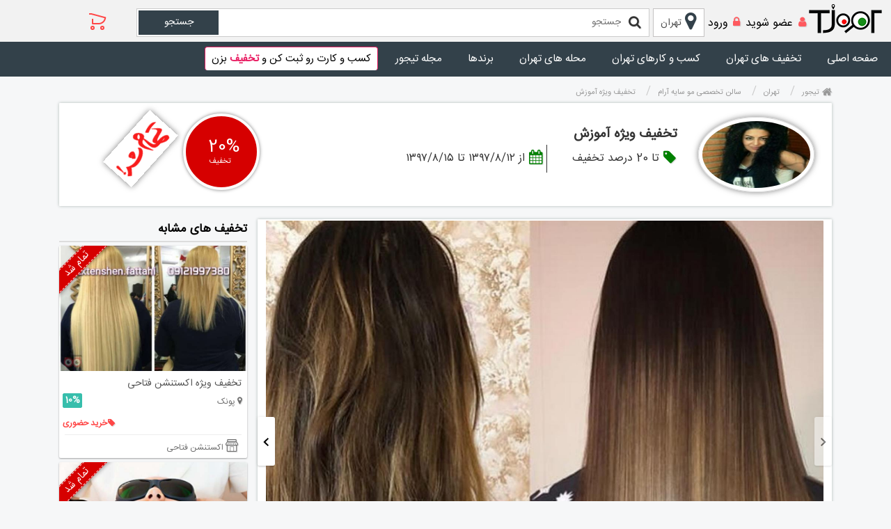

--- FILE ---
content_type: text/html;charset=utf-8
request_url: https://tjoor.com/discount/tehran/%D8%AA%D8%AE%D9%81%DB%8C%D9%81-%D9%88%DB%8C%DA%98%D9%87-%D8%A7%D9%93%D9%85%D9%88%D8%B2%D8%B4.p1991
body_size: 22137
content:















<!DOCTYPE html><html dir="rtl" lang="fa"><head><meta charset="UTF-8"/><meta http-equiv="X-UA-Compatible" content="IE=edge"><meta name="format-detection" content="telephone=no"/><meta name="viewport" content="width=device-width, initial-scale=1, maximum-scale=1"><meta name="language" content="fa_IR"><meta name="geo.region" content="IR"><link rel="canonical" href="https://tjoor.com/discount/tehran/تخفیف-ویژه-آموزش.p1991"/><link href="https://file.tjoor.com/favicon.ico" rel="icon"/><base href="https://tjoor.com"><title>تخفیف ویژه آموزش در سالن تخصصی مو سایه آرام - تهران | تیجور</title><meta name="description" content="تخفیف ویژه آموزش با 20 درصد  از تاریخ ۱۳۹۷/۸/۱۲  تا تاریخ ۱۳۹۷/۸/۱۵  در سالن تخصصی مو سایه آرام در تهران - tjoor"><meta name="keywords" content="سالن تخصصی مو سایه آرام تخفیف درسالن تخصصی مو سایه آرام,تخفیفزیبایی، آرایشی و بهداشتی"><meta property="og:site_name" content="TJoor"><meta property="og:url" content="https://tjoor.com/discount/tehran/تخفیف-ویژه-آموزش.p1991"><meta property="og:locale:alternate" content="fa_IR "><meta property="og:title" content="تخفیف ویژه آموزش در سالن تخصصی مو سایه آرام - تهران | تیجور"><meta property="og:description" content="تخفیف ویژه آموزش با 20 درصد  از تاریخ ۱۳۹۷/۸/۱۲  تا تاریخ ۱۳۹۷/۸/۱۵  در سالن تخصصی مو سایه آرام در تهران - tjoor"><meta property="og:image" content="https://file.tjoor.com/img/t/201811/436/تخفیف-ویژه-آموزش.jpg?v=1000"><meta property="og:image:width" content="300"><meta property="og:image:height" content="200"><link rel="image_src" href="https://file.tjoor.com/img/t/201811/436/تخفیف-ویژه-آموزش.jpg?v=1000"><meta name="twitter:card" content="summary/"><meta name="twitter:title" content="تخفیف ویژه آموزش در سالن تخصصی مو سایه آرام - تهران | تیجور"><meta name="twitter:description" content="تخفیف ویژه آموزش با 20 درصد  از تاریخ ۱۳۹۷/۸/۱۲  تا تاریخ ۱۳۹۷/۸/۱۵  در سالن تخصصی مو سایه آرام در تهران - tjoor"><meta name="twitter:image" content="https://file.tjoor.com/img/t/201811/436/تخفیف-ویژه-آموزش.jpg?v=1000"><link rel="stylesheet" type="text/css" href="https://file.tjoor.com/assets/global-css/bstyle.min.css?v=3.0.69.5"/><link rel="stylesheet" type="text/css" href="https://file.tjoor.com/assets/global-css/dstyle.min.css?v=3.0.69.5"/><style>
                .box.box-info.ng-scope .margin-bottom-md.txt-md.bullettdata.danger.xs.bg-success.text-danger, .box.box-info.ng-scope .col-xs-12.text-center.ng-scope { display: none; } .box.box-info.ng-scope .margin-bottom-md.txt-md.bullettdata.danger.xs.bg-success.text-danger, .box.box-info.ng-scope .col-xs-12.text-center.ng-scope {
    display: none;
}
.bz-buy{
  text-align: center;
}
.bz-buy img{
	width:100%
}
.static-page .row img {    
    max-width: 98%;
}
.blink_me {
  animation: blinker 2s linear infinite;
  font-size: 20px;
  margin-right:0 !important;
}

@keyframes blinker {
  50% {
    opacity: 0;
  }
}
.static-page h1{
display:none
}

.mbdy .brchdtlhdr {   
    -webkit-box-orient: vertical;
    -webkit-box-direction: normal;
    -ms-flex-direction: column;
    flex-direction: column;
    gap: 0;
}
.mbdy .brchdtlhdr .brchinf {
    margin-top: 15px;
}

#bztdesc img {
    max-width: 98%;
    width: 590px;
    height: auto;
    margin: 0 auto;
    display: block;
    border: 1px solid #ccc;
    padding: 1px;
}
#bztdesc .bio{
  font-size: 14px;
  max-height: unset !important;
}
#bztdesc .gradientback, #bztdesc .btnxpnd{
  display: none;
}
.product-slider #mainpic.owl-carousel{
  position: absolute;
  top: 0;
  left: 0;
  right: 0;
}
.mbdy .trow .colright .ctrcenter .art-dtl .ctn .scrollable-x {
  	width:100%;
	overflow-x: scroll;
}
.art-dtl .ctn .scrollable-x::-webkit-scrollbar {
width: 12px;
}

.art-dtl .ctn .scrollable-x::-webkit-scrollbar-track {
-webkit-box-shadow: inset 0 0 6px rgba(0,0,0,0.3);
border-radius: 10px;
}
            </style><script>
           (function (i, s, o, g, r, a, m) {
                i['GoogleAnalyticsObject'] = r;
                i[r] = i[r] || function () {
                    (i[r].q = i[r].q || []).push(arguments)
                }, i[r].l = 1 * new Date();
                a = s.createElement(o),
                    m = s.getElementsByTagName(o)[0];
                a.async = 1;
                a.src = g;
                m.parentNode.insertBefore(a, m)
            })(window, document, 'script', 'https://www.google-analytics.com/analytics.js', 'ga');

            //ga('create', 'UA-120235225-1', 'auto');
            ga('create', 'UA-120235225-1', 'auto');
            ga('send', 'pageview');
          </script>


<script>
//siteConfigBlock
var siteConfig = {
    siteDomain: 'https://tjoor.com',
    fileDomain: 'https://file.tjoor.com',
    resourceVersion: '?v=3.0.69.5',
    defaultCurrency: 'تومان',
    
    shopCurrency: 'ريال',
    shopFractionSize: 0,
    isLeftToRight: false,
    langCookieName: 'localeLang',
    currentLang : 'fa_IR',
    defaultLang : 'fa_IR',
    isDefaultLang : true,
    calendarType: 1,
    showCentralPolicies: false,
    isAuthUser: false,
    hasError: false,
    showTax: true
}
//siteConfigBlock
</script>
</head><body data-device="normal"><div class="wrapper-wide">


<svg id="iconfont-svg-group" aria-hidden="true" style="position: absolute; width: 0px; height: 0px; overflow: hidden;"><symbol id="svg-cart" viewBox="0 0 1024 1024"><path d="M288 704a96 96 0 1 1-0.021333 192 96 96 0 0 1 0.042666-192z m448 0a96 96 0 1 1-0.021333 192 96 96 0 0 1 0.042666-192z m-448 64a32 32 0 1 0 0 64 32 32 0 0 0 0-64z m448 0a32 32 0 1 0 0 64 32 32 0 0 0 0-64zM234.24 128a32 32 0 0 1 8.32 1.109333l640.426667 172.416a32 32 0 0 1 22.762666 38.549334l-11.093333 44.949333C857.856 534.784 724.096 640 570.453333 640H288.469333a32 32 0 0 1-32-32V380.586667h64V576H570.453333c124.117333 0 232.256-85.077333 262.08-206.272l3.584-14.549333L229.973333 192H128V128z"></path></symbol><symbol id="svg-account" viewBox="0 0 1024 1024"><path d="M499.072 482.730667a32 32 0 0 1 25.877333 0L731.733333 574.08c80.384 35.52 132.266667 115.498667 132.266667 203.797333V864A32 32 0 0 1 832 896H361.770667v-64H800v-54.101333a158.656 158.656 0 0 0-94.122667-145.28L512 546.986667l-193.856 85.653333a158.634667 158.634667 0 0 0-94.144 145.258667V896h-64v-118.101333c0-88.32 51.882667-168.277333 132.266667-203.797334zM512 128a160 160 0 1 1-0.021333 320.021333A160 160 0 0 1 512 128z m0 64a96 96 0 1 0 0.021333 192.021333A96 96 0 0 0 512 192z"></path></symbol><symbol id="svg-signout" viewBox="8 4 38 38"><path xmlns="http://www.w3.org/2000/svg" d="M34 23h-2v-4c0-3.9-3.1-7-7-7s-7 3.1-7 7v4h-2v-4c0-5 4-9 9-9s9 4 9 9v4z"/><path xmlns="http://www.w3.org/2000/svg" d="M33 40H17c-1.7 0-3-1.3-3-3V25c0-1.7 1.3-3 3-3h16c1.7 0 3 1.3 3 3v12c0 1.7-1.3 3-3 3zM17 24c-.6 0-1 .4-1 1v12c0 .6.4 1 1 1h16c.6 0 1-.4 1-1V25c0-.6-.4-1-1-1H17z"/></symbol><symbol id="icon-icComment" viewBox="0 0 1024 1024"><path d="M67.477333 881.493333l57.045334 29.013334 93.909333-184.512a32 32 0 0 0-5.589333-36.842667C158.869333 633.728 128 558.762667 128 478.634667c0-80.128 30.890667-155.093333 84.842667-210.517334C266.666667 212.864 339.221333 181.333333 416.661333 181.333333h190.677334c77.44 0 150.016 31.530667 203.818666 86.784C865.130667 323.52 896 398.506667 896 478.634667c0 80.128-30.890667 155.093333-84.842667 210.517333-53.802667 55.253333-126.378667 86.784-203.818666 86.784H388.629333v64H607.36c94.933333 0 183.978667-38.677333 249.664-106.133333C922.538667 666.517333 960 575.573333 960 478.656c0-96.938667-37.461333-187.904-102.997333-255.189333C791.296 156.010667 702.293333 117.333333 607.338667 117.333333h-190.677334c-94.933333 0-183.978667 38.677333-249.664 106.133334C101.461333 290.752 64 381.717333 64 478.634667c0 85.845333 29.418667 167.04 81.685333 231.253333l5.674667 6.805333-83.882667 164.8z"></path></symbol><symbol id="icon-icAddComment" viewBox="0 0 113.8 122.9"><g><path d="M46.5,12.6c11.8,0,30.3,0.1,42.1,0.1c1.3,0,2.6,0.1,3.9,0.4c1.2,0.2,2.4,0.6,3.6,1.1c1.1,0.5,2.2,1.1,3.3,1.8 c1,0.7,2,1.5,2.9,2.4c0.9,0.9,1.7,1.9,2.4,2.9c0.7,1,1.3,2.1,1.8,3.3c0.5,1.1,0.8,2.3,1.1,3.6c0.2,1.3,0.4,2.5,0.4,3.9v39.1 c0,1.3-0.1,2.6-0.4,3.9c-0.2,1.3-0.6,2.4-1.1,3.6c-0.5,1.1-1.1,2.2-1.8,3.3c-0.7,1-1.5,2-2.4,2.9l0,0c-1,0.9-2,1.8-3,2.4 c-1,0.7-2.1,1.3-3.2,1.8c-1.1,0.5-2.3,0.8-3.5,1.1c-1.2,0.2-2.5,0.4-3.9,0.4H73.8c-0.5,0-0.9,0.1-1.3,0.3c-0.4,0.2-0.7,0.5-1,0.8 l0,0c-1.2,1.5-2.4,3-3.7,4.5c-1.3,1.4-2.6,2.8-4.1,4.1c-1.4,1.3-2.9,2.5-4.4,3.7c-1.5,1.2-3.1,2.3-4.7,3.4c-1.5,1-3.2,2-4.9,2.9 c-1.7,0.9-3.4,1.7-5.1,2.5c-0.2,0.1-0.4,0.1-0.6,0c-0.3-0.2-0.4-0.6-0.3-0.9c0.3-0.6,0.6-1.1,0.9-1.7c0.3-0.5,0.6-1.1,0.8-1.7l0,0 c0.5-1.1,1-2.2,1.4-3.4c0.5-1.2,0.9-2.4,1.3-3.6c0.4-1.1,0.8-2.3,1.1-3.5c0.4-1.2,0.7-2.4,1-3.6c0.1-0.4,0.2-0.7,0.2-1.1 c0-0.8-0.3-1.5-0.9-2.1l0,0c-0.5-0.5-1.3-0.9-2.1-0.9H30.4c-1.3,0-2.6-0.1-3.9-0.4c-1.2-0.2-2.4-0.6-3.5-1l0,0 c-1.1-0.4-2.2-1-3.2-1.7c-1.1-0.7-2.1-1.6-3.1-2.5l0,0c-0.9-0.9-1.7-1.9-2.4-2.9c-0.7-1-1.3-2.1-1.8-3.3c-0.5-1.1-0.8-2.3-1.1-3.6 c-0.2-1.3-0.4-2.5-0.4-3.9V46.3c0-4-5.2-4-6-1.2v25.9c0,1.7,0.2,3.4,0.5,5c0.3,1.6,0.8,3.2,1.4,4.7c0.6,1.5,1.4,2.9,2.3,4.3 c0.9,1.4,2,2.7,3.2,3.9c1.2,1.2,2.5,2.3,3.9,3.2c1.3,0.9,2.8,1.7,4.3,2.3l0,0c1.5,0.6,3.1,1.1,4.7,1.4c1.6,0.3,3.3,0.5,5,0.5h12.3 c0.1,0,0.2,0,0.2,0c0.4,0.1,0.6,0.5,0.4,0.9l0,0c-0.2,0.8-0.5,1.5-0.7,2.3l0,0c-0.4,1.1-0.8,2.2-1.2,3.3c-0.4,1-0.9,2.1-1.3,3.1 c0,0.1,0,0.1,0,0.2c-0.4,1-0.9,2-1.5,3c-0.6,1-1.2,1.9-2,2.9c-0.7,0.9-1.6,1.9-2.5,2.9l0,0c-0.9,1-1.9,1.9-3,2.9 c-0.6,0.6-0.9,1.3-1,2.1c0,0.8,0.2,1.5,0.8,2.1c0.4,0.4,0.9,0.7,1.4,0.9c0.5,0.2,1.1,0.2,1.6,0c2.2-0.6,4.4-1.3,6.6-2 c2.1-0.7,4.2-1.5,6.2-2.4c2-0.9,4-1.8,5.9-2.8c1.9-1,3.7-2.1,5.5-3.3l0,0c1.8-1.1,3.5-2.4,5.1-3.7c1.7-1.3,3.2-2.7,4.8-4.1l0,0 c1.3-1.2,2.5-2.5,3.7-3.8c1.2-1.3,2.4-2.7,3.5-4.1c0.1-0.2,0.3-0.3,0.6-0.3h13c1.7,0,3.4-0.2,5-0.5c1.6-0.3,3.2-0.8,4.7-1.4l0,0 c1.5-0.6,2.9-1.4,4.3-2.3c1.4-0.9,2.7-2,3.9-3.2c1.2-1.2,2.3-2.5,3.2-3.9c0.9-1.4,1.7-2.8,2.3-4.3c0.6-1.5,1.1-3.1,1.4-4.7 c0.3-1.6,0.5-3.3,0.5-5V31.9c0-1.7-0.2-3.4-0.5-5c-0.3-1.6-0.8-3.2-1.4-4.7c-0.6-1.5-1.4-2.9-2.3-4.3c-0.9-1.4-2-2.7-3.2-3.9 c-1.2-1.2-2.5-2.3-3.9-3.2c-1.3-0.9-2.8-1.7-4.3-2.3l0,0c-1.5-0.6-3.1-1.1-4.7-1.4c-1.6-0.3-3.3-0.5-5-0.5 c-12.3,0-31.2-0.1-43.5-0.1C42.2,7.4,42,12.6,46.5,12.6L46.5,12.6L46.5,12.6z M24.3,39.2c1.9,0.6,3.8,1.2,5.7,1.8 c1.9,0.6,3.8,1.3,5.7,1.9c4.5,1.4,7,2.3,7.5,2.4c0.5,0.1,0.2-1.9-0.9-6.3l-3.6-13.7l-0.3-0.3L24.3,39.2L24.3,39.2L24.3,39.2 L24.3,39.2L24.3,39.2z M33.2,19.7L14.9,0.5C14.3,0,13.7-0.2,13,0.2L0.4,12.4c-0.5,0.6-0.6,1.3,0.1,2l18.6,19.5L33.2,19.7L33.2,19.7 L33.2,19.7z M42.1,72.9c-1.6,0-2.8-1.2-2.9-2.8c0-1.6,1.2-2.8,2.8-2.9L67,66.8l5.7-0.4c1.6-0.1,2.9,1.1,3,2.6 c0.1,1.6-1.1,2.9-2.6,3l-5.7,0.4C67.4,72.4,44.6,72.8,42.1,72.9L42.1,72.9L42.1,72.9z M51,55.1c-1.6,0-2.8-1.3-2.8-2.8 c0-1.6,1.3-2.8,2.8-2.8h35.6c1.6,0,2.8,1.3,2.8,2.8c0,1.6-1.3,2.8-2.8,2.8H51L51,55.1L51,55.1z M63.6,38.2c-1.6,0-2.8-1.3-2.8-2.8 s1.3-2.8,2.8-2.8h23c1.6,0,2.8,1.3,2.8,2.8c0,1.6-1.3,2.8-2.8,2.8H63.6L63.6,38.2L63.6,38.2z"/></g></symbol><symbol id="icon-support" viewBox="0 0 119.93 122.88"><path class="cls-1" d="M0,122.88c1.44-18.54-2.21-17.79,13.32-23.6a120.09,120.09,0,0,0,21.82-11l13.27,34.63ZM41.22,72.75A47.21,47.21,0,0,1,37.32,65c-8.39-4.72-9.73-25.71-4.56-24.12,0-.79-.14-3-.14-4.52,0-34.07,54.74-34.09,54.74,0,0,1.56-.16,3.73-.14,4.52C92.39,39.26,91,60.25,82.66,65c-2.13,5.9-5.93,9.86-5.62,12.45C77,86.31,67.27,89.53,60,89.61c-.66,0-1.33,0-2-.1a17.8,17.8,0,0,0,4.52-1.9h0c3.11-1.9,5.21-4.71,5.21-8.08s-2.09-6.2-5.2-8.09h0a18.68,18.68,0,0,0-9.4-2.57,19.54,19.54,0,0,0-7.51,1.35,12.78,12.78,0,0,0-4,2.58l-.37,0ZM85.44,86.67a88.34,88.34,0,0,0,20.11,10c14.5,4.82,14.5,5.5,14.36,26.17H71.69L85.44,86.67ZM63.63,104.44h1.86a3,3,0,0,0,3-3v-5a3,3,0,0,0-3-3h-11a3.05,3.05,0,0,0-3,3v5a3.06,3.06,0,0,0,3,3h1.89L52.7,122.88H67.11l-3.48-18.44Z"/><path class="cls-2" d="M99.47,31.61H99.1C95.67,17.08,86.85,7,76.34,2.83A44.05,44.05,0,0,0,57,.15a46.75,46.75,0,0,0-18.44,5.4A34.24,34.24,0,0,0,21.19,31.61H20.5c-3.3,0-6.64,2.71-6.64,6V59.28c0,3.3,3.34,6,6.64,6h1.95C24.58,73.93,33.21,81.85,42,81.85h1.73c1.51,2.22,4.44,3.79,9.32,3.79s10.08-2.75,10.08-6.13S58,73.39,53.09,73.39s-8,1.63-9.41,3.93H42c-7.54,0-15-8-15.53-15.22V32A29.07,29.07,0,0,1,41.17,10.2,41.46,41.46,0,0,1,57.44,5.47,38.8,38.8,0,0,1,74.37,7.79c8.71,3.44,16.07,12,19.23,23.82h-.13V65.28h6c3.31,0,6.64-2.7,6.64-6V37.62c0-3.31-3.34-6-6.64-6Z"/></symbol><symbol id="icon-whatsapp" viewBox="0 0 20 18"><defs><clipPath id="_clipPath_fgX00hLzP9PnAfCkGQoSPsYB7aEGkj1G"><rect width="20" height="18"></rect></clipPath></defs><g clip-path="url(#_clipPath_fgX00hLzP9PnAfCkGQoSPsYB7aEGkj1G)"><path d=" M 0 0 L 0 7.813 L 16 9 L 0 10.188 L 0 18 L 20 9 L 0 0 Z " fill="rgb(46,46,46)"></path></g></symbol><symbol id="icon-instagram" viewBox="0 0 512 512"><path d="M256,49.471c67.266,0,75.233.257,101.8,1.469,24.562,1.121,37.9,5.224,46.778,8.674a78.052,78.052,0,0,1,28.966,18.845,78.052,78.052,0,0,1,18.845,28.966c3.45,8.877,7.554,22.216,8.674,46.778,1.212,26.565,1.469,34.532,1.469,101.8s-0.257,75.233-1.469,101.8c-1.121,24.562-5.225,37.9-8.674,46.778a83.427,83.427,0,0,1-47.811,47.811c-8.877,3.45-22.216,7.554-46.778,8.674-26.56,1.212-34.527,1.469-101.8,1.469s-75.237-.257-101.8-1.469c-24.562-1.121-37.9-5.225-46.778-8.674a78.051,78.051,0,0,1-28.966-18.845,78.053,78.053,0,0,1-18.845-28.966c-3.45-8.877-7.554-22.216-8.674-46.778-1.212-26.564-1.469-34.532-1.469-101.8s0.257-75.233,1.469-101.8c1.121-24.562,5.224-37.9,8.674-46.778A78.052,78.052,0,0,1,78.458,78.458a78.053,78.053,0,0,1,28.966-18.845c8.877-3.45,22.216-7.554,46.778-8.674,26.565-1.212,34.532-1.469,101.8-1.469m0-45.391c-68.418,0-77,.29-103.866,1.516-26.815,1.224-45.127,5.482-61.151,11.71a123.488,123.488,0,0,0-44.62,29.057A123.488,123.488,0,0,0,17.3,90.982C11.077,107.007,6.819,125.319,5.6,152.134,4.369,179,4.079,187.582,4.079,256S4.369,333,5.6,359.866c1.224,26.815,5.482,45.127,11.71,61.151a123.489,123.489,0,0,0,29.057,44.62,123.486,123.486,0,0,0,44.62,29.057c16.025,6.228,34.337,10.486,61.151,11.71,26.87,1.226,35.449,1.516,103.866,1.516s77-.29,103.866-1.516c26.815-1.224,45.127-5.482,61.151-11.71a128.817,128.817,0,0,0,73.677-73.677c6.228-16.025,10.486-34.337,11.71-61.151,1.226-26.87,1.516-35.449,1.516-103.866s-0.29-77-1.516-103.866c-1.224-26.815-5.482-45.127-11.71-61.151a123.486,123.486,0,0,0-29.057-44.62A123.487,123.487,0,0,0,421.018,17.3C404.993,11.077,386.681,6.819,359.866,5.6,333,4.369,324.418,4.079,256,4.079h0Z"></path><path d="M256,126.635A129.365,129.365,0,1,0,385.365,256,129.365,129.365,0,0,0,256,126.635Zm0,213.338A83.973,83.973,0,1,1,339.974,256,83.974,83.974,0,0,1,256,339.973Z"></path><circle cx="390.476" cy="121.524" r="30.23"></circle></symbol><symbol id="icon-phone" viewBox="0 0 24 24"><path d="M16.02 14.46l-2.62 2.62a16.141 16.141 0 0 1-6.5-6.5l2.62-2.62a.98.98 0 0 0 .27-.9L9.15 3.8c-.1-.46-.51-.8-.98-.8H4.02c-.56 0-1.03.47-1 1.03a17.92 17.92 0 0 0 2.43 8.01 18.08 18.08 0 0 0 6.5 6.5 17.92 17.92 0 0 0 8.01 2.43c.56.03 1.03-.44 1.03-1v-4.15c0-.48-.34-.89-.8-.98l-3.26-.65c-.33-.07-.67.04-.91.27z"></path></symbol><symbol id="icon-time" viewBox="0 0 24 24"><path d="M11.99 2C6.47 2 2 6.48 2 12s4.47 10 9.99 10C17.52 22 22 17.52 22 12S17.52 2 11.99 2zM12 20c-4.42 0-8-3.58-8-8s3.58-8 8-8 8 3.58 8 8-3.58 8-8 8zm5.23-5.06l-1.26 1.55L11 13V6h2v6l4.23 2.94z"></path></symbol><symbol id="icon-pencil" viewBox="0 0 24 24"><path d="M3 17.25V21h3.75L17.81 9.94l-3.75-3.75L3 17.25zM20.71 7.04c.39-.39.39-1.02 0-1.41l-2.34-2.34c-.39-.39-1.02-.39-1.41 0l-1.83 1.83 3.75 3.75 1.83-1.83z"></path></symbol><symbol id="icon-edit-map" viewBox="0 0 24 24"><path d="M18.17 4.91L17.1 3.84l-5.55 5.55v1.08h1.08l5.54-5.56zM16 2.74l1.29-1.29a1.49 1.49 0 0 1 2.12 0l1.15 1.15c.59.59.59 1.54 0 2.12l-.68.68-.02.02-.58.58-6 6H10V8.74l6-6zm-2.28-.55l-.55.55-1.27 1.27c-3.3.05-5.9 2.6-5.9 6.2 0 2.34 1.95 5.44 6 9.14 4.05-3.7 6-6.79 6-9.14v-.1l1.8-1.8c.13.6.2 1.24.2 1.9 0 3.32-2.67 7.25-8 11.8-5.33-4.55-8-8.48-8-11.8 0-4.98 3.8-8.2 8-8.2.58 0 1.16.06 1.72.18z"></path></symbol><symbol id="icon-send-telegram" viewBox="0 0 24 24"><path d="M2 3v18l20-9L2 3zm2 11l9-2-9-2V6.09L17.13 12 4 17.91V14z"></path></symbol><symbol id="icon-verify" viewBox="0 0 24 24"><path d="M12 1L3 5v6c0 5.55 3.84 10.74 9 12 5.16-1.26 9-6.45 9-12V5l-9-4zm-2 16l-4-4 1.41-1.41L10 14.17l6.59-6.59L18 9l-8 8z"></path></symbol><symbol id="icon-empty-star" viewBox="0 0 40 40"><path d="M25.19,24.72c-0.4-1.24,0.06-2.6,1.12-3.36l5.43-3.86l-6.65,0 c-1.31,0-2.46-0.84-2.86-2.09L20,8.47l-2.22,6.95c-0.4,1.24-1.55,2.09-2.86,2.09l-6.65,0l5.43,3.86c1.06,0.76,1.52,2.11,1.12,3.36 l-2.13,6.67l5.51-4.14c1.07-0.8,2.53-0.8,3.6,0l5.51,4.14L25.19,24.72z M30.02,34.67c-0.33,0.44-0.96,0.53-1.4,0.2l-8.02-6.02 c-0.36-0.27-0.84-0.27-1.2,0l-8.02,6.02c-0.26,0.19-0.6,0.25-0.9,0.15c-0.53-0.17-0.82-0.73-0.65-1.26l3.08-9.65 c0.13-0.41-0.02-0.87-0.37-1.12l-7.98-5.68c-0.26-0.19-0.42-0.49-0.42-0.82c0-0.55,0.45-1,1-1l9.78,0c0.44,0,0.82-0.28,0.95-0.7 l3.18-9.93c0.1-0.31,0.34-0.55,0.65-0.65c0.53-0.17,1.09,0.12,1.26,0.65l3.18,9.93c0.13,0.41,0.52,0.7,0.95,0.7l9.79,0 c0.32,0,0.63,0.16,0.82,0.42C36,16.37,35.9,17,35.45,17.32L27.46,23c-0.35,0.25-0.51,0.7-0.37,1.12l3.08,9.65 C30.27,34.07,30.22,34.41,30.02,34.67z" fill="#80868b"></path></symbol><symbol id="icon-fill-star" viewBox="0 0 40 40"><path d="M30.1738537,33.7654006 L27.0921483,24.1156159 C26.959813,23.7012327 27.1105413,23.2488331 27.4649676,22.9966268 L35.4477621,17.3161477 C35.8977477,16.9959424 36.0029553,16.3715793 35.68275,15.9215937 C35.4950528,15.6578223 35.1912764,15.5012346 34.8675395,15.5013769 L25.0804893,15.5056789 C24.6453619,15.5058702 24.2600542,15.2246667 24.1275461,14.8102063 L20.9521753,4.87824826 C20.7839895,4.35219504 20.2211976,4.06208615 19.6951444,4.23027193 C19.3871406,4.32874458 19.1457633,4.57007364 19.047229,4.87805774 L15.8695464,14.8103968 C15.7369778,15.2247605 15.3517177,15.5058702 14.916664,15.5056789 L5.13246101,15.5013772 C4.58017631,15.5011344 4.13226426,15.9486528 4.13202145,16.5009375 C4.13187911,16.8246744 4.28846681,17.1284508 4.55223829,17.316148 L12.5352875,22.9968084 C12.8895911,23.2489273 13.0403512,23.7011146 12.908231,24.1154083 L9.83068127,33.7657819 C9.66288114,34.2919582 9.95340248,34.8545373 10.4795788,35.0223375 C10.7880012,35.1206948 11.1249561,35.0636649 11.3838335,34.8692915 L19.3997363,28.8506971 C19.7553884,28.5836621 20.2446591,28.5835988 20.6003804,28.8505416 L28.6210329,34.8694549 C29.0627701,35.2009464 29.6895959,35.1115746 30.0210874,34.6698373 C30.2154254,34.4108674 30.2723531,34.073833 30.1738537,33.7654006 Z" fill="#fabb05"></path></symbol><symbol id="icon-direction" viewBox="0 0 24 24"><path d="M21.71 11.29l-9-9c-.39-.39-1.02-.39-1.41 0l-9 9c-.39.39-.39 1.02 0 1.41l9 9c.39.39 1.02.39 1.41 0l9-9c.39-.38.39-1.01 0-1.41zM14 14.5V12h-4v3H8v-4c0-.55.45-1 1-1h5V7.5l3.5 3.5-3.5 3.5z"></path></symbol><symbol id="icon-save" viewBox="0 0 24 24"><path d="M17 3H7c-1.1 0-2 .9-2 2v16l7-3 7 3V5c0-1.1-.9-2-2-2zm0 15l-5-2.18L7 18V5h10v13z"></path></symbol><symbol id="icon-word" viewBox="0 0 24 24"><path d="M12 2C6.48 2 2 6.48 2 12s4.48 10 10 10 10-4.48 10-10S17.52 2 12 2zM4 12c0-.61.08-1.21.21-1.78L8.99 15v1c0 1.1.9 2 2 2v1.93C7.06 19.43 4 16.07 4 12zm13.89 5.4c-.26-.81-1-1.4-1.9-1.4h-1v-3c0-.55-.45-1-1-1h-6v-2h2c.55 0 1-.45 1-1V7h2c1.1 0 2-.9 2-2v-.41C17.92 5.77 20 8.65 20 12c0 2.08-.81 3.98-2.11 5.4z"></path></symbol><symbol id="icon-share" viewBox="0 0 24 24"><path d="M18 16.08c-.76 0-1.44.3-1.96.77L8.91 12.7c.05-.23.09-.46.09-.7s-.04-.47-.09-.7l7.05-4.11c.54.5 1.25.81 2.04.81 1.66 0 3-1.34 3-3s-1.34-3-3-3-3 1.34-3 3c0 .24.04.47.09.7L8.04 9.81C7.5 9.31 6.79 9 6 9c-1.66 0-3 1.34-3 3s1.34 3 3 3c.79 0 1.5-.31 2.04-.81l7.12 4.16c-.05.21-.08.43-.08.65 0 1.61 1.31 2.92 2.92 2.92 1.61 0 2.92-1.31 2.92-2.92s-1.31-2.92-2.92-2.92z"></path></symbol><symbol id="icon-more" viewBox="0 0 24 24"><path d="M12 8c1.1 0 2-.9 2-2s-.9-2-2-2-2 .9-2 2 .9 2 2 2zm0 2c-1.1 0-2 .9-2 2s.9 2 2 2 2-.9 2-2-.9-2-2-2zm0 6c-1.1 0-2 .9-2 2s.9 2 2 2 2-.9 2-2-.9-2-2-2z"></path></symbol><symbol id="icon-chat" viewBox="0 0 24 24"><path d="M22,4v7h-2V4H4v14l2.667-2H12v2H7.333L2,22V4c0-1.103,0.897-2,2-2h16C21.103,2,22,2.897,22,4z M18,7H6v2h12V7z M6,13h9v-2 H6V13z M18.707,13.293l-1.414,1.414L18.586,16H14v2h4.586l-1.293,1.293l1.414,1.414l3-3c0.391-0.391,0.391-1.023,0-1.414 L18.707,13.293z"/></symbol><symbol id="icon-warning" viewBox="0 0 24 24"><path d="M4.47 21h15.06c1.54 0 2.5-1.67 1.73-3L13.73 4.99c-.77-1.33-2.69-1.33-3.46 0L2.74 18c-.77 1.33.19 3 1.73 3zM12 14c-.55 0-1-.45-1-1v-2c0-.55.45-1 1-1s1 .45 1 1v2c0 .55-.45 1-1 1zm1 4h-2v-2h2v2z"></path></symbol><symbol id="icon-icSelected" viewBox="0 0 1024 1024"><path d="M408.682667 681.216l-192.64-193.536L170.666667 532.821333l215.338666 216.32a32 32 0 0 0 45.354667 0l424.661333-426.666666L810.666667 277.333333 408.682667 681.216z"></path></symbol><symbol id="icon-icStore" viewBox="0 0 1024 1024"><path d="M765.525333 128c31.232 0 59.285333 19.242667 69.717334 48.384l54.336 152.042667c3.989333 4.309333 6.421333 9.941333 6.421333 16.106666v133.653334c0 47.722667-25.301333 89.898667-63.978667 115.285333L832 844.266667C832 872.533333 809.557333 896 781.141333 896H384v-64h384V617.237333A159.914667 159.914667 0 0 1 746.666667 618.666667l-5.248-0.085334c-45.44-1.493333-85.76-22.08-112.106667-53.504-26.304 31.424-66.624 52.032-112.064 53.504L512 618.666667c-47.594667 0-89.984-20.949333-117.333333-53.568C367.317333 597.717333 324.906667 618.666667 277.333333 618.666667c-7.253333 0-14.357333-0.490667-21.333333-1.429334V896H192V593.493333c-38.698667-25.386667-64-67.584-64-115.306666V344.533333c0-6.4 2.624-12.245333 6.890667-16.597333L194.133333 174.677333C205.056 146.453333 232.64 128 263.210667 128zM362.666667 384H192v94.186667C192 519.509333 229.354667 554.666667 277.333333 554.666667c47.957333 0 85.333333-35.157333 85.333334-76.48V384z m234.666666 0h-170.666666v94.186667C426.666667 519.509333 464.021333 554.666667 510.954667 554.666667l4.202666-0.042667C561.706667 553.109333 597.333333 518.485333 597.333333 478.186667V384z m234.666667 0h-170.666667v94.186667c0 40.32 35.626667 74.922667 82.176 76.437333l4.202667 0.042667c46.933333 0 84.288-35.157333 84.288-76.48V384z m-66.474667-192H263.210667c-4.416 0-8.106667 2.474667-9.386667 5.738667L206.613333 320h611.989334l-43.605334-122.069333a9.493333 9.493333 0 0 0-7.573333-5.76L765.525333 192z"></path></symbol><symbol id="icon-icLocation" viewBox="0 0 1024 1024"><path d="M512 85.333333c176.746667 0 320 143.274667 320 320 0 123.626667-56.469333 199.808-197.824 378.261334l-76.885333 97.173333c-14.464 18.432-29.461333 37.546667-45.290667 57.898667C279.786667 639.850667 192 559.850667 192 405.333333c0-176.725333 143.253333-320 320-320z m10.666667 192a138.666667 138.666667 0 1 0 0 277.333334 138.666667 138.666667 0 0 0 0-277.333334z"></path></symbol></svg><div class="navbar navbar-inverse navbar-fixed-top navbar-home"><div class="container-home-header"><div class="navbar-header custom-navebar-header"><div id="logo"><a href="/" title="TJoor"><img class="img-responsive" src="https://file.tjoor.com/assets/image/logo.png" title="TJoor" alt="tjoor.com"/></a></div><button type="button" class="navbar-toggle collapsed" data-toggle="collapse" data-target="#navbar" aria-expanded="false" aria-controls="navbar"><span class="sr-only">Toggle navigation</span><span class="icon-bar"></span><span class="icon-bar"></span><span class="icon-bar"></span></button></div><div id="navbar" class="navbar-collapse collapse "><div class="navbar-login-box"><ul class="top-bar"><li id="liregister"><a href="#" id="lnkregister" tmodal-target="#loginModal"><i class="fa fa-user header-icon" aria-hidden="true"></i>عضو شوید </a></li><li id="lilogin"><a href="#" id="lnklogin" class="lnklogin" tmodal-target="#loginModal"><i class="fa fa-lock header-icon" aria-hidden="true"></i><span class="toolbar-text-login">ورود</span></a></li></ul></div><div class="search-bar"><div class="citylist-part" id="btncty"><span id="selectted-city" data-cityid="1" data-cityfname="تهران" data-cityename="tehran" data-lat="" data-lan="" data-mapzoom="">تهران</span><input type="hidden" id="hdncityid" value="1"></div><div class="search-box"><div class="site-search-box"><span class="tjoor-search-icon fa fa-search"></span><form id="site-frm-search" class="site-frm-search" action="/search" method="get"><input class="btn-search" id="btn-search" name="q" type="text" placeholder="جستجو" aria-label="جستجو" autocomplete="off"><input type="hidden" name="cen" value="tehran"/><input type="hidden" name="cfa" value="تهران"/><input type="hidden" name="cid" value="1"/><button type="submit">جستجو</button></form></div></div><div id="ddlbskt" class="ddlbskt drpdwn-menu light ltr"><svg class="icon-svg iccart" name="iccart"><use xlink:href="#svg-cart"></use></svg><div class="drpdwn-cnt bsktcnt" style="text-align: center;padding: 30px;"> سبد خرید شما خالی است. </div></div></div></div></div></div><div id="ctymdl" class="tmdl"><div class="mdl-ctn"><div class="mdltxt"><ul class="ctylst"><li><a href="/tehran" class="cityitemlink txtlgh bulletcrcl xs"> تهران </a></li><li><a href="/mashhad" class="cityitemlink txtlgh bulletcrcl xs"> مشهد </a></li><li><a href="/esfehan" class="cityitemlink txtlgh bulletcrcl xs"> اصفهان </a></li><li><a href="/shiraz" class="cityitemlink txtlgh bulletcrcl xs"> شیراز </a></li><li><a href="/karaj" class="cityitemlink txtlgh bulletcrcl xs"> کرج </a></li><li><a href="/tabriz" class="cityitemlink txtlgh bulletcrcl xs"> تبریز </a></li><li><a href="/kerman" class="cityitemlink txtlgh bulletcrcl xs"> کرمان </a></li><li><a href="/babolsar" class="cityitemlink txtlgh bulletcrcl xs"> بابلسر </a></li><li><a href="/ahvaz" class="cityitemlink txtlgh bulletcrcl xs"> اهواز </a></li><li><a href="/hamedan" class="cityitemlink txtlgh bulletcrcl xs"> همدان </a></li><li><a href="/araak" class="cityitemlink txtlgh bulletcrcl xs"> اراک </a></li><li><a href="/yazd" class="cityitemlink txtlgh bulletcrcl xs"> یزد </a></li><li><a href="/khorramabad" class="cityitemlink txtlgh bulletcrcl xs"> خرم آباد </a></li><li><a href="/boroojerd" class="cityitemlink txtlgh bulletcrcl xs"> بروجرد </a></li><li><a href="/ilam" class="cityitemlink txtlgh bulletcrcl xs"> ایلام </a></li><li><a href="/kermanshah" class="cityitemlink txtlgh bulletcrcl xs"> کرمانشاه </a></li><li><a href="/sanandaj" class="cityitemlink txtlgh bulletcrcl xs"> سنندج </a></li><li><a href="/zanjan" class="cityitemlink txtlgh bulletcrcl xs"> زنجان </a></li><li><a href="/rasht" class="cityitemlink txtlgh bulletcrcl xs"> رشت </a></li><li><a href="/ardabil" class="cityitemlink txtlgh bulletcrcl xs"> اردبیل </a></li><li><a href="/oromie" class="cityitemlink txtlgh bulletcrcl xs"> ارومیه </a></li><li><a href="/bushehr" class="cityitemlink txtlgh bulletcrcl xs"> بوشهر </a></li><li><a href="/ghazvin" class="cityitemlink txtlgh bulletcrcl xs"> قزوین </a></li><li><a href="/gorgan" class="cityitemlink txtlgh bulletcrcl xs"> گرگان </a></li><li><a href="/bojnurd" class="cityitemlink txtlgh bulletcrcl xs"> بجنورد </a></li><li><a href="/birjand" class="cityitemlink txtlgh bulletcrcl xs"> بیرجند </a></li><li><a href="/semnan" class="cityitemlink txtlgh bulletcrcl xs"> سمنان </a></li><li><a href="/qom" class="cityitemlink txtlgh bulletcrcl xs"> قم </a></li><li><a href="/dubai" class="cityitemlink txtlgh bulletcrcl xs"> دبی </a></li><li><a href="/astara" class="cityitemlink txtlgh bulletcrcl xs"> آستارا </a></li><li><a href="/astaneh" class="cityitemlink txtlgh bulletcrcl xs"> آستانه </a></li><li><a href="/astaneashrafiye" class="cityitemlink txtlgh bulletcrcl xs"> آستانه اشرفیه </a></li><li><a href="/amol" class="cityitemlink txtlgh bulletcrcl xs"> آمل </a></li><li><a href="/eslamshahr" class="cityitemlink txtlgh bulletcrcl xs"> اسلامشهر </a></li><li><a href="/aligoodarz" class="cityitemlink txtlgh bulletcrcl xs"> الیگودرز </a></li><li><a href="/babol" class="cityitemlink txtlgh bulletcrcl xs"> بابل </a></li><li><a href="/bandaranzali" class="cityitemlink txtlgh bulletcrcl xs"> بندر انزلی </a></li><li><a href="/tonekabon" class="cityitemlink txtlgh bulletcrcl xs"> تنکابن </a></li><li><a href="/jiroft" class="cityitemlink txtlgh bulletcrcl xs"> جیرفت </a></li><li><a href="/khalkhal" class="cityitemlink txtlgh bulletcrcl xs"> خلخال </a></li><li><a href="/darrod" class="cityitemlink txtlgh bulletcrcl xs"> درود </a></li><li><a href="/dezful" class="cityitemlink txtlgh bulletcrcl xs"> دزفول </a></li><li><a href="/ramsar" class="cityitemlink txtlgh bulletcrcl xs"> رامسر </a></li><li><a href="/rafsanjan" class="cityitemlink txtlgh bulletcrcl xs"> رفسنجان </a></li><li><a href="/royan" class="cityitemlink txtlgh bulletcrcl xs"> رویان </a></li><li><a href="/saveh" class="cityitemlink txtlgh bulletcrcl xs"> ساوه </a></li><li><a href="/sirjan" class="cityitemlink txtlgh bulletcrcl xs"> سیرجان </a></li><li><a href="/shahrood" class="cityitemlink txtlgh bulletcrcl xs"> شاهرود </a></li><li><a href="/shahrekord" class="cityitemlink txtlgh bulletcrcl xs"> شهرکرد </a></li><li><a href="/shahriar" class="cityitemlink txtlgh bulletcrcl xs"> شهریار </a></li><li><a href="/somaesara" class="cityitemlink txtlgh bulletcrcl xs"> صومعه سرا </a></li><li><a href="/ghaemshahr" class="cityitemlink txtlgh bulletcrcl xs"> قائم شهر </a></li><li><a href="/gheshm" class="cityitemlink txtlgh bulletcrcl xs"> قشم </a></li><li><a href="/lahijan" class="cityitemlink txtlgh bulletcrcl xs"> لاهیجان </a></li><li><a href="/lavasan" class="cityitemlink txtlgh bulletcrcl xs"> لواسان </a></li><li><a href="/miyane" class="cityitemlink txtlgh bulletcrcl xs"> میانه </a></li><li><a href="/nazarabad" class="cityitemlink txtlgh bulletcrcl xs"> نظرآباد </a></li><li><a href="/namakabrood" class="cityitemlink txtlgh bulletcrcl xs"> نمک آبرود </a></li><li><a href="/noor" class="cityitemlink txtlgh bulletcrcl xs"> نور </a></li><li><a href="/noshahr" class="cityitemlink txtlgh bulletcrcl xs"> نوشهر </a></li><li><a href="/neyriz" class="cityitemlink txtlgh bulletcrcl xs"> نی ریز </a></li><li><a href="/neyshabur" class="cityitemlink txtlgh bulletcrcl xs"> نیشابور </a></li><li><a href="/kish" class="cityitemlink txtlgh bulletcrcl xs"> کیش </a></li><li><a href="/gerash" class="cityitemlink txtlgh bulletcrcl xs"> گراش </a></li><li><a href="/golsar" class="cityitemlink txtlgh bulletcrcl xs"> گلسار </a></li><li><a href="/golpayegan" class="cityitemlink txtlgh bulletcrcl xs"> گلپایگان </a></li></ul></div></div></div><header class="nav"><nav class="cd-main-nav-wrapper" data-device="normal"><ul class="cd-main-nav"><li><a href="/">صفحه اصلی</a></li><li><a href="/discountcat/tehran" title="تخفیف های تهران">تخفیف های تهران</a></li><li><a href="/store/tehran" title="کسب و کارها تخفیفی تهران">کسب و کارهای تهران</a></li><li><a href="/allregions/tehran" title="محله های شهر تهران">محله های تهران</a></li><li><a href="/brand/tehran" title="برندها تخفیف دار تهران">برندها</a></li><li><a href="/blog" title="مجله تیجور" target="_blank">مجله تیجور</a></li><li><a href="javascript:void(0)" title="ثبت کسب و کار" id="insertbzt" class="cstmnav" target="_blank" tmodal-target="#loginModal"> کسب و کارت رو ثبت کن و <span class='txtbld'>تخفیف</span> بزن </a></li></ul></nav><a href="#0" class="cd-nav-trigger">منو<span></span></a></header><a href="javascript:void(0)" class="cart-icon-bottom" tmodal-target='#loginModal'><span class="cart-counter"></span></a><div id="loginModal" class="tmdl"><div class="mdl-ctn"><div class="loginpanel mdltxt"><input type="hidden" id="hdnlinkafterlogin" value=""/><div id="userlogintab" data-tablist="userlogin"><ul id="userlogin" class="ttab-head"><li data-tabtarget="Login" class="tactive">ورود</li><li data-tabtarget="Registration" class="">ثبت نام</li><li data-tabtarget="ForgotPassword" class="">فراموشی رمز عبور</li></ul><div class="ttab-main"><div class="ttab-content tshow" id="Login"><form role="form" id="frmLogin" class="form-horizontal validate" novalidate="true"><div class="form-group"><input type="text" class="form-control ltr-control rtl-placeholder" id="txtUserName" placeholder="شماره موبایل" required/></div><div class="form-group"><input type="password" class="form-control ltr-control rtl-placeholder" id="txtPassword" placeholder="رمز عبور" required/></div><div class="form-group"><button type="submit" id="btnLogin" class="btn btn-success pull-left"> ورود </button></div><div class="form-group"><span class="lblmessage loginmessage"></span></div><div class="form-group"><a href="#" class="forgot-pass-link">رمز عبور خود را فراموش کرده ام.</a></div></form></div><div class="ttab-content thide" id="Registration"><div id="userregistertab" data-tablist="userregister"><ul id="userregister" class="ttab-head"><li data-tabtarget="registerstep1" class="tactive">ثبت نام</li><li data-tabtarget="registerstep2" class="">تایید موبایل</li></ul><div class="ttab-main"><div class="ttab-content tshow" id="registerstep1"><form role="form" id="frmRegister" class="form-horizontal validate" novalidate="true" autocomplete="off"><div class="form-group"><input type="text" class="form-control ltr-control rtl-placeholder" id="txtmobile" autocomplete="off" placeholder="* شماره موبایل" required/></div><div class="form-group"><input type="email" class="form-control ltr-control rtl-placeholder" id="txtemail" autocomplete="off" placeholder="ایمیل "/></div><div class="form-group"><label><input type="radio" value="2" checked="checked" name="rblsex">زن </label><label><input type="radio" value="1" name="rblsex">مرد</label></div><div class="form-group"><input type="password" class="form-control ltr-control rtl-placeholder" id="txtregpassword" autocomplete="off" placeholder="* رمز عبور" required/></div><div class="form-group"><input type="password" class="form-control ltr-control rtl-placeholder" id="txtregrepeatpassword" autocomplete="off" placeholder="* تکرار رمز عبور" required/></div><div class="form-group"><input type="text" class="form-control ltr-control rtl-placeholder" id="txtAfffiliateReagent" autocomplete="off" placeholder="کد معرف"/></div><div class="form-group"><input type="text" placeholder="کد امنیتی" id="captchaRegInput" name="captchaInput" class="form-control reqquestion ltr-control rtl-placeholder"><img src="" id="imgcaptchaInputReg" onclick="captchaRefresh(this)" class="imgcaptcha" style="cursor:pointer" title="بارگذاری مجدد تصویر" alt="تصویر امنیتی"><img src="https://file.tjoor.com/assets/image/Refresh-icon.png" onclick="captchaRefresh(document.getElementById('imgcaptchaInputReg'))" style="width:17px;cursor: pointer" alt="" title=""></div><div class="form-group"><a href="#" class="forgot-pass-link">رمز عبور خود را فراموش کرده ام.</a></div><div class="form-group"><button type="submit" id="btnregister" class="btn btn-success pull-left">ثبت نام </button><button type="button" id="btncancle" class="btn btn-danger pull-left">انصراف </button></div><div class="form-group"><span class="lblmessage registermessage"></span></div></form></div><div class="ttab-content thide" id="registerstep2"><form role="form" id="frmRegister-verify" class="form-horizontal"><div class="form-group"> ارسال کد فعال سازی به: </div><div class="form-group"> شماره موبایل : <label id="lblmobileNumber"></label></div><div class="form-group"><input type="text" class="form-control ltr-control rtl-placeholder" id="txtverifycode" placeholder="* کد فعال سازی" required/></div><div class="form-group"><button type="submit" id="btnsendverifycode" class="btn btn-success pull-left"> تکمیل ثبت نام </button><a id="btncntdwn" class="btn btn-lg btn-danger"> ارسال مجدد کد تایید </a></div><div class="form-group"><span class="lblmessage verifycodemessage"></span></div></form></div></div></div></div><div class="ttab-content thide" id="ForgotPassword"><div id="userforgotpasswordtab" data-tablist="userforgotpassword"><ul id="userforgotpassword" class="ttab-head"><li data-tabtarget="userforgotpasswordstep1" class="tactive">فراموشی رمز عبور</li><li data-tabtarget="userforgotpasswordstep2" class="">تایید کد</li></ul><div class="ttab-main"><div class="ttab-content tshow" id="userforgotpasswordstep1"><form role="form" id="frmForgotPassword" class="form-horizontal"><div class="form-group"><input type="text" class="form-control ltr-control rtl-placeholder" id="txtfpUserName" placeholder="* شماره موبایل" required/></div><div class="form-group"><input type="text" placeholder="کد امنیتی" id="captchaInput" name="captchaInput" class="form-control reqquestion ltr-control rtl-placeholder"><img src="" id="imgcaptchaInput" onclick="captchaRefresh(this)" class="imgcaptcha" style="cursor:pointer" title="بارگذاری مجدد تصویر" alt="تصویر امنیتی"><img src="https://file.tjoor.com/assets/image/Refresh-icon.png" onclick="captchaRefresh(document.getElementById('imgcaptchaInput'))" style="width:17px;cursor: pointer" alt="" title=""></div><div class="form-group"><button type="button" id="btnForgotPassword" class="btn btn-success pull-left"> تغییر رمز عبور </button></div><div class="form-group"><span class="lblmessage forgotpasswordmessage"></span></div></form></div><div class="ttab-content thide" id="userforgotpasswordstep2"><form role="form" id="frm-frgp-verify" class="form-horizontal"><div class="form-group"> شماره موبایل : <label id="lblfrgpmobileNumber"></label></div><div class="form-group"><input type="text" class="form-control ltr-control rtl-placeholder" id="txtfrgpverifycode" placeholder="* کد فعال سازی" required/></div><div class="form-group"><button type="submit" id="btnfrgpsendverifycode" class="btn btn-success pull-left"> ادامه تغییر رمز عبور </button><button id="btnfrgpcntdwn" class="btn btn-danger pull-left"> ارسال مجدد کد تایید </button></div><div class="form-group"><span class="lblmessage frgpverifycodemessage"></span></div></form></div></div></div></div></div></div></div></div></div>
<main id="container" class="cd-main-content normal-body"><div class="container"><ul vocab="https://schema.org/" typeof="BreadcrumbList" class="breadcrumb">
        <li property="itemListElement" typeof="ListItem">
            <a property="item" typeof="WebPage" href="https://tjoor.com/">
                <span property="name">
                    <i class="fa fa-lg fa-home"></i> تیجور
                </span>
            </a>
            <meta property="position" content="1" />        </li>
        <li property="itemListElement" typeof="ListItem">
            <a property="item" typeof="WebPage" href="https://tjoor.com/tehran">
                <span property="name">تهران</span>
            </a>
            <meta property="position" content="2" />        </li>
        <li property="itemListElement" typeof="ListItem">
            <a property="item" typeof="WebPage" href="/branch/سالن-تخصصی-مو-سایه-آرام.p1312">
                <span property="name">سالن تخصصی مو سایه آرام</span>
            </a>
            <meta property="position" content="3" />        </li>
        <li>
            <span property="name">تخفیف ویژه آموزش</span>
        </li>
    </ul><div id="discount-header" class="row tjoorpanel"><div id="discount-store-details" class="dis-store col-lg-9 col-md-8 col-sm-12 col-xs-12 row"><a href="/branch/سالن-تخصصی-مو-سایه-آرام.p1312" class="col-lg-3 col-md-4 col-sm-4 col-xs-12 detect-section" title="تخفیف های سالن تخصصی مو سایه آرام در تهران" target="_blank"><img data-src="https://file.tjoor.com/img/s/742?v=1" src="https://file.tjoor.com/assets/image/logo.png" alt="سالن تخصصی مو سایه آرام" title="سالن تخصصی مو سایه آرام" class="storeLogo lazyload" width="323" height="200"/></a><div class="col-lg-9 col-md-8 col-sm-8 col-xs-12"><h1 class="col-xs-12 ddi-title text-xs-center"><a href="/discount/tehran/تخفیف-ویژه-آموزش.p1991" title="تخفیف ویژه آموزش">تخفیف ویژه آموزش</a></h1><div class="row dis-time"><div class="col-sm-4 col-xs-12"><i class="fa fa-tag fa-lg green"></i> تا 20 درصد تخفیف </div><div id="brd-rgt" class="col-sm-8 col-xs-12"><i class="fa fa-calendar fa-lg green"></i> از ۱۳۹۷/۸/۱۲ تا ۱۳۹۷/۸/۱۵ </div></div></div></div><aside id="discount-summery-details" class="col-lg-3 col-md-4 col-sm-12 col-xs-12"><div class="counter"></div><span id="disrtval" class="discount-rate-val"><b>20%</b>تخفیف</span></aside></div><div class="row" id="dvprdtdl"><div id="discountdetails" class="discountdetails col-lg-9 col-md-9 col-sm-12"><div class="dvstky"><div class="tjoorpanel discount-panel-slider"><div class="row discount-slider"><div id="mainpic" class="owl-carousel owl-theme owl-custom-nav"><div class="item" data-src="https://file.tjoor.com/img/w/201811/436/تخفیف-ویژه-آموزش.jpg?v=1000"><img src="https://file.tjoor.com/img/w/201811/436/تخفیف-ویژه-آموزش.jpg?v=1000" alt="تخفیف ویژه آموزش" title="تخفیف ویژه آموزش" width="999" height="666"/></div><div class="item" data-src="https://file.tjoor.com/img/w/201811/437/تخفیف-ویژه-آموزش.jpg?v=1000"><img src="https://file.tjoor.com/img/w/201811/437/تخفیف-ویژه-آموزش.jpg?v=1000" alt="تخفیف ویژه آموزش" title="تخفیف ویژه آموزش" width="999" height="666"/></div><div class="item" data-src="https://file.tjoor.com/img/w/201811/438/تخفیف-ویژه-آموزش.jpg?v=1000"><img src="https://file.tjoor.com/img/w/201811/438/تخفیف-ویژه-آموزش.jpg?v=1000" alt="تخفیف ویژه آموزش" title="تخفیف ویژه آموزش" width="999" height="666"/></div><div class="item" data-src="https://file.tjoor.com/img/w/201811/439/تخفیف-ویژه-آموزش.jpg?v=1"><img src="https://file.tjoor.com/img/w/201811/439/تخفیف-ویژه-آموزش.jpg?v=1" alt="تخفیف ویژه آموزش" title="تخفیف ویژه آموزش" width="999" height="666"/></div></div><div id="thumpic" class="owl-carousel owl-theme"><div class="item" packageid="6369"><img src="https://file.tjoor.com/img/t/201811/436/تخفیف-ویژه-آموزش.jpg?v=1000" alt="تخفیف ویژه آموزش" title="تخفیف ویژه آموزش" width="300" height="200"/></div><div class="item" packageid="6370"><img src="https://file.tjoor.com/img/t/201811/437/تخفیف-ویژه-آموزش.jpg?v=1000" alt="تخفیف ویژه آموزش" title="تخفیف ویژه آموزش" width="300" height="200"/></div><div class="item" packageid="6371"><img src="https://file.tjoor.com/img/t/201811/438/تخفیف-ویژه-آموزش.jpg?v=1000" alt="تخفیف ویژه آموزش" title="تخفیف ویژه آموزش" width="300" height="200"/></div><div class="item" packageid="6372"><img src="https://file.tjoor.com/img/t/201811/439/تخفیف-ویژه-آموزش.jpg?v=1" alt="تخفیف ویژه آموزش" title="تخفیف ویژه آموزش" width="300" height="200"/></div></div></div><div class="row discount-info"><div class="col-xs-12"><div class="subtitle"><i class="fa fa-info-circled fa-lg green"></i><h3 style="display: inline-block;">توضیحات</h3><div class="disrevw" id="btnlike-1991"><a class="disdtllk like-toggle like-icon pull-left fa fa-heart-o fa-2x" title="نمی پسندم" data-id="1991" data-dlikestat="0" id="dlike-1991"></a></div><div class="social-btns "><a class="btn whatsapp" rel="external nofollow noreferrer noopener" title="اشتراک گذاری در واتس اپ" href="https://web.whatsapp.com/send?text=https://tjoor.com/discount/tehran/تخفیف-ویژه-آموزش.p1991" Target="_blank"><i class="fa fa-whatsapp"></i></a><a class="btn facebook" rel="external nofollow noreferrer noopener" title="اشتراک گذاری در فیس بوک" href="http://www.facebook.com/sharer/sharer.php?u=https://tjoor.com/discount/tehran/تخفیف-ویژه-آموزش.p1991" Target="_blank"><i class="fa fa-facebook"></i></a></div></div><article id="tab-description" class="discount-desc">آموزش تخصصی انواع تراپی بوتاکس، ریباندینگ، کراتینه، المنت با مدرک معتبر و بین المللی<br/>تخفیف ویژه برای افرادی که 15 آبان ماه ثبت نام میکنند</article></div><div class="col-xs-12 tag-list"><hr/><a href="/discountcat/tehran/زیبایی،-آرایشی-و-بهداشتی.p131" class="tag" target="_blank" title="زیبایی، آرایشی و بهداشتی"> زیبایی، آرایشی و بهداشتی </a></div></div></div><div class="brchdtlhdr tjoorpanel"><div class="brchbx brchhrz"><img src="https://file.tjoor.com/img/s/742?v=1" alt="سالن تخصصی مو سایه آرام" width="323" height="200" class="img-responsive lazyload brchimg"/><div class="brchcnt txtlgh txt-sm"><a href="/branch/سالن-تخصصی-مو-سایه-آرام.p1312" class="detect-section brchnme pdb-10 txtdrk txt-lg txtbld lnlmtlen" title="سالن تخصصی مو سایه آرام"><h2>سالن تخصصی مو سایه آرام</h2></a><div class="brchrate"><div class="stback readonly st-sm"><div style="width: 100.0%;" class="strate"></div></div> 5.0 (1 رأی) </div><div class="brchbzt lnlmtlen"><svg class="icon-svg"><use xlink:href="#icon-icSelected"></use></svg> زیبایی، آرایشی و بهداشتی,سلامتی و تناسب اندام </div><div class="brchaddr"><svg class="icon-svg"><use xlink:href="#icon-icLocation"></use></svg> Tehran Province, Tehran, 6th St, ایران </div></div><div class="brchftr txtlgh txt-sm"><a href="https://www.waze.com/ul?35.756413,51.37586&navigate=yes&zoom=17" target="_blank" class="btn-smpl btn-scnd md txt-sm" role="button"> مسیریابی Waze </a><a href="https://maps.google.com/?saddr=Current+Location&daddr=35.756413,51.37586" target="_blank" class="btn-smpl btn-scnd md txt-sm" role="button"> مسیریابی Google </a></div></div><div class="brchinf"><a class="svgbtn" href="#" data-id="1312" tmodal-target="#adrsinfModal" title="اطلاعات تماس&nbsp;سالن تخصصی مو سایه آرام"><span><svg class="icon-svg"><use xlink:href="#icon-phone"></use></svg></span> تماس </a><a class="svgbtn" href="#" data-id="1312" tmodal-target="#timetablemodal" title="ساعت کاری&nbsp;سالن تخصصی مو سایه آرام"><span><svg class="icon-svg"><use xlink:href="#icon-time"></use></svg></span> ساعت کاری </a><div id="timetablemodal" class="tmdl"><div id="timetable" class="mdl-ctn"><div class="timetable"><div class="day"><i class="fa fa-fw fa-clock-o"></i><span class="timetable-day">شنبه</span><span class="timetable-time">از 08:00 تا 23:00</span></div><div class="day"><i class="fa fa-fw fa-clock-o"></i><span class="timetable-day">یکشنبه</span><span class="timetable-time">از 08:00 تا 23:00</span></div><div class="day"><i class="fa fa-fw fa-clock-o"></i><span class="timetable-day">دوشنبه</span><span class="timetable-time">از 08:00 تا 23:00</span></div><div class="day"><i class="fa fa-fw fa-clock-o"></i><span class="timetable-day">سه شنبه</span><span class="timetable-time">از 08:00 تا 23:00</span></div><div class="day"><i class="fa fa-fw fa-clock-o"></i><span class="timetable-day">چهارشنبه</span><span class="timetable-time">از 08:00 تا 23:00</span></div><div class="day"><i class="fa fa-fw fa-clock-o"></i><span class="timetable-day">پنج شنبه</span><span class="timetable-time">از 08:00 تا 23:00</span></div><div class="day"><i class="fa fa-fw fa-clock-o"></i><span class="timetable-day">جمعه</span><span class="timetable-time">از 08:00 تا 23:00</span></div></div></div></div><a class="svgbtn imgmap" data-modalid="storeBranchMapModal" data-initmap="initMapForStoreBranch" href="javascript:void(0)" title="موقعیت &nbsp;سالن تخصصی مو سایه آرام روی نقشه"><span><svg class="icon-svg"><use xlink:href="#icon-icLocation"></use></svg></span> نقشه <input type="hidden" id="map-storeicon" value="https://file.tjoor.com/assets/icons/l-multibiz.png"/><input type="hidden" id="map-storetitle" value="سالن تخصصی مو سایه آرام"/><input type="hidden" id="map-center" value="35.75641250610352,51.37585830688477"><input type="hidden" id="hdnsb-1312" value="35.75641250610352|51.37585830688477|سالن تخصصی مو سایه آرام|Tehran Province, Tehran, 6th St, ایران|09196053181||"/><div id="storeBranchMapModal" class="modal fade" tabindex="-1" role="dialog" aria-labelledby="storeBranchMapAddress" aria-hidden="true"><div class="modal-dialog storeModalMapdialog"><div class="modal-content"><div class="modal-header storeModalMapHeader"><button type="button" class="close" data-dismiss="modal" aria-hidden="true">&times;</button><h4 class="modal-title" id="storeBranchMapAddress">موقعیت &nbsp;سالن تخصصی مو سایه آرام&nbsp;روی نقشه</h4></div><div class="modal-body" style="height: 440px; border: 1px solid #AAA;" id="storeBranchMapModalBody"></div><div class="modal-footer text-center"><a href="https://www.waze.com/ul?35.756413,51.37586&navigate=yes&zoom=17" target="_blank" class="btn-smpl btn-scnd md txt-sm" role="button"> مسیریابی Waze </a><a href="https://maps.google.com/?saddr=Current+Location&daddr=35.756413,51.37586" target="_blank" class="btn-smpl btn-scnd md txt-sm" role="button"> مسیریابی Google </a></div></div></div></div></a><a class="svgbtn" href="https://instagram.com/hairbysayeh" rel="nofollow noopener noreferrer" target="_blank"><span><svg class="icon-svg"><use xlink:href="#icon-instagram"></use></svg></span> اینستاگرام </a><a class="svgbtn" href="#" data-id="1312" tmodal-target="#shrbrnchModal" title="اشتراک گذاری&nbsp;سالن تخصصی مو سایه آرام"><span><svg class="icon-svg"><use xlink:href="#icon-share"></use></svg></span> اشتراک </a><a class="svgbtn" id="stbaddcmnt" href="javascript:void(0)" title="ثبت نظر برای&nbsp;سالن تخصصی مو سایه آرام"><span><svg class="icon-svg"><use xlink:href="#icon-icAddComment"></use></svg></span> ثبت نظر </a><div class="brnchfdbck"><button class="follow-button " id="follow-button-1312" data-follow-stat="0" data-id="1312">+ Follow</button><div class="brnch-lk btn btn-custom"><div id="brnchlk" class="btn crcl" data-brnchId="1312"></div><span id="brnchlkcnt" class="vwcnt">1</span><div id="brnchdislk" class="btn crcl dslk" data-brnchId="1312"></div><span id="brnchdislkcnt" class="vwcnt">0</span></div><input id="btnReportViolation" class="btn btn-custom btn-reg-vireport" data-reportTargetId="1312" type="button" value="گزارش تخلف"/><div id="modalReportViolation" class="modal fade"><div class="modal-dialog"><div class="modal-content"><div class="modal-header "><button type="button" class="close" data-dismiss="modal" aria-hidden="true">&times;</button><h4 class="modal-title"><a href="#" target="_blank" rel="bookmark"></a></h4></div><div class="modal-body"><form id="frmReportViolation" name="frmReportViolation" method="post"><div class="form-group"><label for="violationTypeId">نوع</label><select id="violationTypeId" name="violationType" class="form-control"><option value="-1" selected>انتخاب کنید</option></select></div><div class="form-group"><label for="reportDescription">متن گزارش</label><textarea rows="5" class="form-control reqquestion" id="reportDescription" name="reportDescription"></textarea></div><div class="group"><img src="/api/captcha/generate" id="imgcaptchaInput_vio" onclick="captchaRefresh(this)" class="imgcaptcha" style="cursor:pointer" title="بارگذاری مجدد تصویر" alt="تصویر امنیتی"><img src="https://file.tjoor.com/assets/image/Refresh-icon.png" onclick="captchaRefresh(document.getElementById('imgcaptchaInput_vio'))" style="width:17px;cursor: pointer" alt="" src=""></div><div class="form-group"><label for="captchaInput_vio">کد امنیتی</label><input type="text" placeholder="کد امنیتی" id="captchaInput_vio" name="captchaInput_vio" class="form-control reqquestion"></div><input id="btnRegisterReport" class="btn btn-success pull-left btn-reg-vireport" type="submit" value="ثبت گزارش"><button type="button" class="btn btn-danger" data-dismiss="modal">بستن </button></form><div id="registerReportViolation"></div></div><div class="modal-footer"></div></div></div></div></div></div></div><div id="adrsinfModal" class="tmdl"><div class="mdl-ctn"></div></div><div id="shrbrnchModal" class="tmdl"><div class="mdl-ctn"><div class="mdltxt text-center"><div class="social-btns "><a class="btn whatsapp" rel="external nofollow noreferrer noopener" title="اشتراک گذاری در واتس اپ" href="https://web.whatsapp.com/send?text=https://tjoor.com/b.1312" Target="_blank"><i class="fa fa-whatsapp"></i></a><a class="btn facebook" rel="external nofollow noreferrer noopener" title="اشتراک گذاری در فیس بوک" href="http://www.facebook.com/sharer/sharer.php?u=https://tjoor.com/b.1312" Target="_blank"><i class="fa fa-facebook"></i></a></div><br/><div class="cpycnt brnchurlcpy"><input type="text" value="https://tjoor.com/b.1312" class="form-control ltr-control cpyinp" readonly><button class="btn btn-success cpybtn hovertooltip" data-hovertext="کپی آدرس کسب و کار"><span class="hovertooltiptext">کپی آدرس کسب و کار</span> کپی </button></div></div></div></div><div class="tjoorpanel"><div id="cmp-cntrc-3" data-taglist="" data-randomsort="true"></div><script type="text/javascript">
        (function () {
            var isShow =true !== false;
            if (!isShow) return;
            var now = new Date();
            var head = document.getElementsByTagName('head')[0];
            var script = document.createElement('script');
            script.async = true;
            var script_address = 'https://file.tjoor.com/ads/bazargate.com/3.js';
            script.src = script_address + '?v=' + now.getFullYear().toString() + '0' + now.getMonth() + '0' + now.getDate() + '0' + now.getHours();
            head.appendChild(script);
        })();
    </script></div><div class="tjoorpanel"><div id="cmp-cntrc-7" data-taglist="" data-randomsort="true"></div><script type="text/javascript">
        (function () {
            var isShow =true !== false;
            if (!isShow) return;
            var now = new Date();
            var head = document.getElementsByTagName('head')[0];
            var script = document.createElement('script');
            script.async = true;
            var script_address = 'https://file.tjoor.com/ads/tjoor.com/7.js';
            script.src = script_address + '?v=' + now.getFullYear().toString() + '0' + now.getMonth() + '0' + now.getDate() + '0' + now.getHours();
            head.appendChild(script);
        })();
    </script></div><div class="tjoorpanel rltdblk" data-trgid="1" data-srcid="1991" data-trgid2="2" data-srcid2="1312" data-trgid3="4" data-srcid3="742"><div class="subtitle purple"><strong class="ttltxt">مطالب خواندنی</strong></div></div><div id="pos-article-display-6510"></div><script type="text/javascript">
        (function () {
            var isShow=true!==false;
            if(!isShow) return;
            var now = new Date();
            var head = document.getElementsByTagName('head')[0];
            var script = document.createElement('script');
            script.async = true;
            var script_address = 'https://cdn.yektanet.com/js/tjoor.com/native-tjoor.com-7731.js';
            script.src = script_address + '?v=' + now.getFullYear().toString() + '0' + now.getMonth() + '0' + now.getDate() + '0' + now.getHours();
            head.appendChild(script);
        })();
    </script><div class="tjoorpanel"><input type="hidden" id="hdncTargetId" value="1991"/><input type="hidden" id="hdncTargetTypeId" value="1"/></div></div></div><aside id="column-right" class="col-lg-3 col-md-3 col-sm-12"><h3 class="subtitle">تخفیف های مشابه</h3><div class="side-item row">


<div class="col-xs-12 dis-side"><div class="card radius shadowDepth1"><div class="card__image border-tlr-radius"><a href="/discount/tehran/تخفیف-ویژه-اکستنشن-فتاحی.p908" data-section="" class="detect-section" title="تخفیف ویژه اکستنشن فتاحی"><img data-src="https://file.tjoor.com/img/p/20189/1841/تخفیف-ویژه-اکستنشن-فتاحی.jpg?v=1000" src="https://file.tjoor.com/assets/image/defimg.gif" alt="تخفیف ویژه اکستنشن فتاحی" title="تخفیف ویژه اکستنشن فتاحی" class="border-tlr-radius img-responsive lazyload" width="600" height="400"/></a><span class="sold_out">تمام شد</span></div><div class="card__content card__padding"><a href="/discount/tehran/تخفیف-ویژه-اکستنشن-فتاحی.p908" data-section="" class="detect-section dis-lnk lnlmtlen" title="تخفیف ویژه اکستنشن فتاحی"> تخفیف ویژه اکستنشن فتاحی </a><div class="prddisdtl"><span class="lblbold sm mgl-5 pull-left">10%</span><span class="txtlgh txt-xs pdr-5 fa fa-location pull-right">پونک</span></div><div class="prdprcdis"><span class="prddisprc txt-xs fa fa-tag">خرید حضوری</span></div><span class="dis-bnch-lnk fa txtlgh txt-xs">اکستنشن فتاحی</span></div></div></div><div class="col-xs-12 dis-side"><div class="card radius shadowDepth1"><div class="card__image border-tlr-radius"><a href="/discount/tehran/تخفیف-ویژه-لیزر.p740" data-section="" class="detect-section" title="تخفیف ویژه لیزر"><img data-src="https://file.tjoor.com/img/p/20189/1215/تخفیف-ویژه-لیزر.jpg?v=1000" src="https://file.tjoor.com/assets/image/defimg.gif" alt="تخفیف ویژه لیزر" title="تخفیف ویژه لیزر" class="border-tlr-radius img-responsive lazyload" width="600" height="400"/></a><span class="sold_out">تمام شد</span></div><div class="card__content card__padding"><a href="/discount/tehran/تخفیف-ویژه-لیزر.p740" data-section="" class="detect-section dis-lnk lnlmtlen" title="تخفیف ویژه لیزر"> تخفیف ویژه لیزر </a><div class="prddisdtl"><span class="lblbold sm mgl-5 pull-left">20%</span><span class="txtlgh txt-xs pdr-5 fa fa-location pull-right">قیطریه</span></div><div class="prdprcdis"><span class="prddisprc txt-xs fa fa-tag">خرید حضوری</span></div><span class="dis-bnch-lnk fa txtlgh txt-xs">گروه تخصصی پزشکان زیبایی آوان</span></div></div></div><div class="col-xs-12 dis-side"><div class="card radius shadowDepth1"><div class="card__image border-tlr-radius"><a href="/discount/tehran/تخفیف-ویژه-خدمات-میکروپیگمنتیشن-و-میکروبیلدینگ.p3422" data-section="" class="detect-section" title="تخفیف ویژه خدمات میکروپیگمنتیشن و میکروبیلدینگ"><img data-src="https://file.tjoor.com/img/p/20192/1260/تخفیف-ویژه-خدمات-میکروپیگمنتیشن-و-میکروبیلدینگ.jpg?v=71000" src="https://file.tjoor.com/assets/image/defimg.gif" alt="تخفیف ویژه خدمات میکروپیگمنتیشن و میکروبیلدینگ" title="تخفیف ویژه خدمات میکروپیگمنتیشن و میکروبیلدینگ" class="border-tlr-radius img-responsive lazyload" width="600" height="400"/></a><span class="sold_out">تمام شد</span></div><div class="card__content card__padding"><a href="/discount/tehran/تخفیف-ویژه-خدمات-میکروپیگمنتیشن-و-میکروبیلدینگ.p3422" data-section="" class="detect-section dis-lnk lnlmtlen" title="تخفیف ویژه خدمات میکروپیگمنتیشن و میکروبیلدینگ"> تخفیف ویژه خدمات میکروپیگمنتیشن و میکروبیلدینگ </a><div class="prddisdtl"><span class="lblbold sm mgl-5 pull-left">30%</span><span class="txtlgh txt-xs pdr-5 fa fa-location pull-right">میرداماد</span></div><div class="prdprcdis"><span class="prddisprc txt-xs fa fa-tag">خرید حضوری</span></div><span class="dis-bnch-lnk fa txtlgh txt-xs">مرکز تخصصی میکروپیگمنتیشن و میکرو بلیدینگ شیرین عطاری</span></div></div></div><div class="col-xs-12 dis-side"><div class="card radius shadowDepth1"><div class="card__image border-tlr-radius"><a href="/discount/tehran/تخفیف-ویژه-لیپوماتیک-پیکر-تراشی-در-کلینیک-رویای-طلایی.p239" data-section="" class="detect-section" title="تخفیف ویژه لیپوماتیک (پیکر تراشی) در کلینیک رویای طلایی"><img data-src="https://file.tjoor.com/img/p/20188/76/تخفیف-ویژه-لیپوماتیک-(پیکر-تراشی)-در-کلینیک-رویای-طلایی.jpg?v=1" src="https://file.tjoor.com/assets/image/defimg.gif" alt="تخفیف ویژه لیپوماتیک (پیکر تراشی) در کلینیک رویای طلایی" title="تخفیف ویژه لیپوماتیک (پیکر تراشی) در کلینیک رویای طلایی" class="border-tlr-radius img-responsive lazyload" width="600" height="400"/></a><span class="sold_out">تمام شد</span></div><div class="card__content card__padding"><a href="/discount/tehran/تخفیف-ویژه-لیپوماتیک-پیکر-تراشی-در-کلینیک-رویای-طلایی.p239" data-section="" class="detect-section dis-lnk lnlmtlen" title="تخفیف ویژه لیپوماتیک (پیکر تراشی) در کلینیک رویای طلایی"> تخفیف ویژه لیپوماتیک (پیکر تراشی) در کلینیک رویای طلایی </a><div class="prddisdtl"><span class="lblbold sm mgl-5 pull-left">20%</span><span class="txtlgh txt-xs pdr-5 fa fa-location pull-right">سهروردی شمالی</span></div><div class="prdprcdis"><span class="prddisprc txt-xs fa fa-tag">خرید حضوری</span></div><span class="dis-bnch-lnk fa txtlgh txt-xs">کلینیک لیپوماتیک</span></div></div></div><div class="col-xs-12 dis-side"><div class="card radius shadowDepth1"><div class="card__image border-tlr-radius"><a href="/discount/tehran/تخفیف-ویژه-خدمات-زیبایی.p348" data-section="" class="detect-section" title="تخفیف ویژه خدمات زیبایی"><img data-src="https://file.tjoor.com/img/p/20188/466/تخفیف-ویژه-خدمات-زیبایی.jpg?v=1" src="https://file.tjoor.com/assets/image/defimg.gif" alt="تخفیف ویژه خدمات زیبایی" title="تخفیف ویژه خدمات زیبایی" class="border-tlr-radius img-responsive lazyload" width="600" height="400"/></a><span class="sold_out">تمام شد</span></div><div class="card__content card__padding"><a href="/discount/tehran/تخفیف-ویژه-خدمات-زیبایی.p348" data-section="" class="detect-section dis-lnk lnlmtlen" title="تخفیف ویژه خدمات زیبایی"> تخفیف ویژه خدمات زیبایی </a><div class="prddisdtl"><span class="lblbold sm mgl-5 pull-left">30%</span><span class="txtlgh txt-xs pdr-5 fa fa-location pull-right">فاطمی</span></div><div class="prdprcdis"><span class="prddisprc txt-xs fa fa-tag">خرید حضوری</span></div><span class="dis-bnch-lnk fa txtlgh txt-xs">کلینیک دکتر اسفندیار جلیل زاده</span></div></div></div><div class="col-xs-12 dis-side"><div class="card radius shadowDepth1"><div class="card__image border-tlr-radius"><a href="/discount/tehran/تخفیف-ویژه-فشیال-و-پاکسازی-صورت.p3967" data-section="" class="detect-section" title="تخفیف ویژه فشیال و پاکسازی صورت"><img data-src="https://file.tjoor.com/img/p/20196/111/تخفیف-ویژه-فشیال-و-پاکسازی-صورت.jpg?v=43000" src="https://file.tjoor.com/assets/image/defimg.gif" alt="تخفیف ویژه فشیال و پاکسازی صورت" title="تخفیف ویژه فشیال و پاکسازی صورت" class="border-tlr-radius img-responsive lazyload" width="600" height="400"/></a><span class="sold_out">تمام شد</span></div><div class="card__content card__padding"><a href="/discount/tehran/تخفیف-ویژه-فشیال-و-پاکسازی-صورت.p3967" data-section="" class="detect-section dis-lnk lnlmtlen" title="تخفیف ویژه فشیال و پاکسازی صورت"> تخفیف ویژه فشیال و پاکسازی صورت </a><div class="prddisdtl"><span class="lblbold sm mgl-5 pull-left">50%</span><span class="txtlgh txt-xs pdr-5 fa fa-location pull-right">جردن</span></div><div class="prdprcdis"><span class="prddisprc txt-xs fa fa-tag">خرید حضوری</span></div><span class="dis-bnch-lnk fa txtlgh txt-xs">والر بیوتی</span></div></div></div><div class="col-xs-12 dis-side"><div class="card radius shadowDepth1"><div class="card__image border-tlr-radius"><a href="/discount/tehran/تخفیف-دوره-آموزشی.p712" data-section="" class="detect-section" title="تخفیف دوره آموزشی"><img data-src="https://file.tjoor.com/img/p/20189/1116/تخفیف-دوره-آموزشی.jpg?v=1000" src="https://file.tjoor.com/assets/image/defimg.gif" alt="تخفیف دوره آموزشی" title="تخفیف دوره آموزشی" class="border-tlr-radius img-responsive lazyload" width="600" height="400"/></a><span class="sold_out">تمام شد</span></div><div class="card__content card__padding"><a href="/discount/tehran/تخفیف-دوره-آموزشی.p712" data-section="" class="detect-section dis-lnk lnlmtlen" title="تخفیف دوره آموزشی"> تخفیف دوره آموزشی </a><div class="prddisdtl"><span class="lblbold sm mgl-5 pull-left">10%</span><span class="txtlgh txt-xs pdr-5 fa fa-location pull-right" data-id="712">چند شعبه</span></div><div class="prdprcdis"><span class="prddisprc txt-xs fa fa-tag">خرید حضوری</span></div><span class="dis-bnch-lnk fa txtlgh txt-xs">سالن زیبایی شبنم نظیف</span></div></div></div><div class="col-xs-12 dis-side"><div class="card radius shadowDepth1"><div class="card__image border-tlr-radius"><a href="/discount/tehran/تخفیف-ویژه-پلکسر.p836" data-section="" class="detect-section" title="تخفیف ویژه پلکسر"><img data-src="https://file.tjoor.com/img/p/20189/1563/تخفیف-ویژه-پلکسر.jpg?v=1000" src="https://file.tjoor.com/assets/image/defimg.gif" alt="تخفیف ویژه پلکسر" title="تخفیف ویژه پلکسر" class="border-tlr-radius img-responsive lazyload" width="600" height="400"/></a><span class="sold_out">تمام شد</span></div><div class="card__content card__padding"><a href="/discount/tehran/تخفیف-ویژه-پلکسر.p836" data-section="" class="detect-section dis-lnk lnlmtlen" title="تخفیف ویژه پلکسر"> تخفیف ویژه پلکسر </a><div class="prddisdtl"><span class="lblbold sm mgl-5 pull-left">20%</span><span class="txtlgh txt-xs pdr-5 fa fa-location pull-right">جردن</span></div><div class="prdprcdis"><span class="prddisprc txt-xs fa fa-tag">خرید حضوری</span></div><span class="dis-bnch-lnk fa txtlgh txt-xs">کلینیک زیبایی لوتوس</span></div></div></div><div class="col-xs-12 dis-side"><div class="card radius shadowDepth1"><div class="card__image border-tlr-radius"><a href="/discount/tehran/تخفیف-ویژه-آموزش-میکاپ-و-شینیون.p232" data-section="" class="detect-section" title="تخفیف ویژه آموزش میکاپ و شینیون"><img data-src="https://file.tjoor.com/img/p/20188/51/تخفیف-ویژه-آموزش-میکاپ-و-شینیون.jpg?v=1000" src="https://file.tjoor.com/assets/image/defimg.gif" alt="تخفیف ویژه آموزش میکاپ و شینیون" title="تخفیف ویژه آموزش میکاپ و شینیون" class="border-tlr-radius img-responsive lazyload" width="600" height="400"/></a><span class="sold_out">تمام شد</span></div><div class="card__content card__padding"><a href="/discount/tehran/تخفیف-ویژه-آموزش-میکاپ-و-شینیون.p232" data-section="" class="detect-section dis-lnk lnlmtlen" title="تخفیف ویژه آموزش میکاپ و شینیون"> تخفیف ویژه آموزش میکاپ و شینیون </a><div class="prddisdtl"><span class="lblbold sm mgl-5 pull-left">20%</span><span class="txtlgh txt-xs pdr-5 fa fa-location pull-right">کامرانیه</span></div><div class="prdprcdis"><span class="prddisprc txt-xs fa fa-tag">خرید حضوری</span></div><span class="dis-bnch-lnk fa txtlgh txt-xs">سالن زیبایی سمیه افتخاری</span></div></div></div><div class="col-xs-12 dis-side"><div class="card radius shadowDepth1"><div class="card__image border-tlr-radius"><a href="/discount/tehran/ورکشاپ-تخصصی-شنیون.p866" data-section="" class="detect-section" title="ورکشاپ تخصصی شنیون"><img data-src="https://file.tjoor.com/img/p/20189/1682/ورکشاپ-تخصصی-شنیون.jpg?v=1000" src="https://file.tjoor.com/assets/image/defimg.gif" alt="ورکشاپ تخصصی شنیون" title="ورکشاپ تخصصی شنیون" class="border-tlr-radius img-responsive lazyload" width="600" height="400"/></a><span class="sold_out">تمام شد</span></div><div class="card__content card__padding"><a href="/discount/tehran/ورکشاپ-تخصصی-شنیون.p866" data-section="" class="detect-section dis-lnk lnlmtlen" title="ورکشاپ تخصصی شنیون"> ورکشاپ تخصصی شنیون </a><div class="prddisdtl"><span class="lblbold sm mgl-5 pull-left">50%</span><span class="txtlgh txt-xs pdr-5 fa fa-location pull-right">سعادت آباد</span></div><div class="prdprcdis"><span class="prddisprc txt-xs fa fa-tag">خرید حضوری</span></div><span class="dis-bnch-lnk fa txtlgh txt-xs">سالن زیبایى آون</span></div></div></div><div class="col-xs-12 dis-side"><div class="card radius shadowDepth1"><div class="card__image border-tlr-radius"><a href="/discount/tehran/تخفیف-خدمات-شنیون.p3955" data-section="" class="detect-section" title="تخفیف خدمات شنیون"><img data-src="https://file.tjoor.com/img/p/20196/59/تخفیف-خدمات-شنیون.jpg?v=11018000" src="https://file.tjoor.com/assets/image/defimg.gif" alt="تخفیف خدمات شنیون" title="تخفیف خدمات شنیون" class="border-tlr-radius img-responsive lazyload" width="600" height="400"/></a><span class="sold_out">تمام شد</span></div><div class="card__content card__padding"><a href="/discount/tehran/تخفیف-خدمات-شنیون.p3955" data-section="" class="detect-section dis-lnk lnlmtlen" title="تخفیف خدمات شنیون"> تخفیف خدمات شنیون </a><div class="prddisdtl"><span class="lblbold sm mgl-5 pull-left">30%</span><span class="txtlgh txt-xs pdr-5 fa fa-location pull-right">شهرک غرب</span></div><div class="prdprcdis"><span class="prddisprc txt-xs fa fa-tag">خرید حضوری</span></div><span class="dis-bnch-lnk fa txtlgh txt-xs">شنیون آرتیست بهار کیا</span></div></div></div><div class="col-xs-12 dis-side"><div class="card radius shadowDepth1"><div class="card__image border-tlr-radius"><a href="/discount/tehran/بازدید-عروس-همراه-با-آفر-ویژه-قرارداد-به-مناسبت-عید-تا-عید.p305" data-section="" class="detect-section" title="بازدید عروس همراه با آفر ویژه قرارداد به مناسبت عید تا عید"><img data-src="https://file.tjoor.com/img/p/20188/316/بازدید-عروس-همراه-با-آفر-ویژه-قرارداد-به-مناسبت-عید-تا-عید.jpg?v=1000" src="https://file.tjoor.com/assets/image/defimg.gif" alt="بازدید عروس همراه با آفر ویژه قرارداد به مناسبت عید تا عید" title="بازدید عروس همراه با آفر ویژه قرارداد به مناسبت عید تا عید" class="border-tlr-radius img-responsive lazyload" width="600" height="400"/></a><span class="sold_out">تمام شد</span></div><div class="card__content card__padding"><a href="/discount/tehran/بازدید-عروس-همراه-با-آفر-ویژه-قرارداد-به-مناسبت-عید-تا-عید.p305" data-section="" class="detect-section dis-lnk lnlmtlen" title="بازدید عروس همراه با آفر ویژه قرارداد به مناسبت عید تا عید"> بازدید عروس همراه با آفر ویژه قرارداد به مناسبت عید تا عید </a><div class="prddisdtl"><span class="lblbold sm mgl-5 pull-left">20%</span><span class="txtlgh txt-xs pdr-5 fa fa-location pull-right">سعادت آباد</span></div><div class="prdprcdis"><span class="prddisprc txt-xs fa fa-tag">خرید حضوری</span></div><span class="dis-bnch-lnk fa txtlgh txt-xs">سالن زیبایی شبنم نظیف</span></div></div></div>
</div></aside></div></div><input type="hidden" id="endYear" value="2018"/><input type="hidden" id="endMonth" value="11"/><input type="hidden" id="endDay" value="6"/><script type="application/ld+json">
    {
  "@context": "http://schema.org",
  "@type": "Product",
  "url": "https://tjoor.com/discount/tehran/تخفیف-ویژه-آموزش.p1991",
  "name": "تخفیف ویژه آموزش",
  "description": "آموزش تخصصی انواع تراپی بوتاکس، ریباندینگ، کراتینه، المنت با مدرک معتبر و بین المللی\u003cbr /\u003eتخفیف ویژه برای افرادی که 15 آبان ماه ثبت نام میکنند",
  "category": "زیبایی، آرایشی و بهداشتی",
  "offers": {
    "@type": "Offer",
    "availabilityStarts": "2018-11-03 00:00:00.0",
    "availabilityEnds": "2018-11-06 00:00:00.0",
    "price": "20",
    "priceCurrency": "percentage",
    "areaServed": {
      "@type": "Place",
      "name": "سالن تخصصی مو سایه آرام",
      "address": "تهران, شهرک غرب, Tehran Province, Tehran, 6th St, ایران",
      "url": "/branch/سالن-تخصصی-مو-سایه-آرام.p1312",
      "telephone": "09196053181",
      "geo": {
        "@type": "GeoCoordinates",
        "latitude": "35.75641250610352",
        "longitude": "51.37585830688477"
      }
    }
  }
}

</script><div class="container-overlay"></div></main><footer id="footer"><div class="fpart-first"><div class="container lg"><div class="flexbx"><div class="column col"><h5>از تیجور بیشتر بدانیم</h5><ul><li><a href="/حریم-خصوصی.p3" title="حریم خصوصی">حریم خصوصی</a></li><li><a href="/قوانین-و-مقررات-تیجور.p2" title="قوانین کلی تیجور">قوانین کلی</a></li><li><a href="/بن-تخفیف-تیجور.p6" title="قوانین بن تخفیف تیجور">قوانین بن تخفیف</a></li><li><a href="/تخفیف-تیجور.p4" title="قوانین آگهی تخفیف تیجور">قوانین آگهی تخفیف</a></li><li><a href="/نحوه-پرداخت-و-ارسال-سفارش-در-تیجور.p7" title="نحوه پرداخت و ارسال تیجور">نحوه پرداخت و ارسال</a></li><li><a href="/لغو-سفارش-و-استرداد-وجه-در-تیجور.p5" title="لغو سفارش و استرداد وجه تیجور">لغو سفارش و استرداد وجه</a></li></ul></div><div class="column col"><h5>برای شما</h5><ul><li><a href="/contact-us" title="تماس با ما">تماس با ما</a></li><li><a href="/about-us.p1" title="درباره تی جور">درباره تیجور</a></li><li><a href="/contact-us" title="شکایات/انتقادات">شکایات/انتقادات</a></li><li><a href="/help" title="راهنمای ثبت تخفیف">راهنمای ثبت تخفیف</a></li></ul></div><div class="column col"><h5>دسترسی سریع</h5><ul><li><a href="/">صفحه اصلی</a></li><li><a href="/blog" title="مجله تیجور">مجله تیجور</a></li><li><a href="/store/tehran" title="کسب و کارها">کسب و کارها</a></li></ul></div><div class="column col"><h5>تیجور من</h5><ul><li><span class="linkspan" id="lnkuseraccount">حساب کاربری</span></li><li><span class="linkspan" id="lnkfavoritelist">لیست علاقه مندی</span></li><li><a href="/nearme/tehran" title="تخفیف ها روی نقشه">نزدیک من</a></li></ul></div><div class="column col"><div class="ftctinfo"><img alt="tjoor" class="footer-logo-small" src="https://file.tjoor.com/assets/image/logo-small-footer.png"><div>021-88289529</div><div>کوی نصر (گیشا)، خیابان علیالی غربی،<br> پلاک 52، طبقه 4، واحد 7</div></div></div><div class="column col"><div class="ftctinfo"><a target="_blank" href="https://trustseal.enamad.ir/?id=133842&amp;Code=Nin1VNBWfQO5dWlSTqqD" style="background-color: #fff;display: inline-block;height: 100px;"><img src="https://Trustseal.eNamad.ir/logo.aspx?id=133842&amp;Code=Nin1VNBWfQO5dWlSTqqD" alt="" style="cursor:pointer;width: 90px;" id="Nin1VNBWfQO5dWlSTqqD"></a></div></div></div></div></div><div id="back-top"><a title="بازگشت به بالا" href="javascript:void(0)" class="backtotop"><i class="fa fa-chevron-up"></i></a></div></footer></div><script async type="text/javascript" src="https://file.tjoor.com/assets/global-js/script.js?v=3.0.69.5"></script><script>
                window.addEventListener('load', function () {  
   
  //change company address
  //var addressBoxes = $('.footer-logo-small').parent().find('div');
  //$(addressBoxes[0]).text('021-88289529');
  //$(addressBoxes[1]).text('کوی نصر (گیشا)، خیابان علیالی غربی پلاک 52، طبقه 4، واحد 7');
  
  //add footer link to nikapro
  var $foot = $('#footer .fpart-first .flexbx');
  //$($foot.find('.column.col')[3]).hide();
  $foot.append('<div class="lsg-xs-12 desined-by pdt-10 txtbld txt-sm" style="border-top: 1px solid #fff;text-align: center;">طراحی و تولید توسط <a class="txtbld txt-lnk-brdr" href="https://nikapro.com" style="color: white;" title="نیکاپرداز">نیکاپرداز</a></div>');
});
            </script><div class="coverloading"><div></div></div></body></html>

--- FILE ---
content_type: application/javascript;charset=utf-8
request_url: https://file.tjoor.com/ads/tjoor.com/7.js?v=202600031012
body_size: 4499
content:
var tjoor=['.taddbox\x20.','\x22min-width','<img\x20src=\x22','\x20\x20\x20\x20line-h','querySelec','ternalUrl','lank\x22','entPrefix','#c64333','8%;\x0a','msort','\x20\x20margin:\x20','readyState','readystate','.6px;\x0a','</strong><','data-tagli','gn:\x20center','href','\x20\x20\x20\x20white-','send','y:\x20inline-','\x200;\x0a','get','\x20\x20text-ali','type','l\x20li\x20a{\x0a','\x20\x20\x20\x20font-w','targetElem','tjoor.com','exports','<ul>','stringify','1VBBRXY','join','filter','eight:\x2035p','parse','l\x20li\x20img{\x0a','delete','prototype','oor.com/ap','stener','66px;\x0a','abort','979052EEGecg','eUrl','style','options','post','createText','Node','\x20\x20width:\x209','116xNkXZs','text/css','822253OIqieC','\x22/>','\x20\x20clear:\x20b','background','ontractId','\x204px;\x0a','وبگردی','className','adsBoxes','\x20\x20padding:','بازار\x20گردی','dr\x22\x20style=','erty','deviceType','ock;\x0a','addBoxPlug','taddbox','map','DONE','toFixed','[object\x20Ob','color:','rm-urlenco','applicatio','toLowerCas','1619164qMgkYm','getElement','\x20\x20display:','removeEven','method','baseUrl','appendChil','some','forEach','taglist','oth;\x0a','x;\x0a','change','completeUr','keys','dataset','Header','responseTe','\x20\x20\x20\x20paddin','cmp-cntrc-','https://tj','url','\x20strong{','true','ize:\x201em;\x0a','hasAttribu','blank','addBoxLoc','data','length','setAttribu','toString','presenterC','l\x20li{\x0a','ById','border-bot','\x20block;\x0a','etAds','styleSheet','always','mobileColC','452739klcgzZ','withCreden','</a>','randomsort','headerBGCo','/div>','split','Content-Ty','5492jzTRkV','l\x20li\x20a','lor','ject]','olid\x20','function','title','showAdds','e:\x2014px;\x0a','ajax','-spacing:\x20','addEventLi','erColor','eight:\x20700','setRequest','\x20\x20\x20\x20font-s','-color:','catch','mobileHead','innerHTML','\x20\x20font-wei','getAttribu','style=\x22','reduce','head','put','headerBord','open','.taddbox\x20u','\x20\x20vertical','then','tom:\x202px\x20s','headerColo','\x20\x20font-siz','space:\x20now','cssText','mobileImag','\x22\x20title=\x22','#901b76','apply','p;\x0a','tListener','hasOwnProp','sByTagName','\x20inline-bl','returnObje','276295JzKhMx','lRel','l{\x0a','createElem','entId','call','\x20\x20width:\x201','tials','object','466085tUrZnr','#fff','ent','domainName'];var TJOoRAds=tjoorads;(function(TJOorNet,TJOorAds){var TjoOrNet=tjoorads;while(!![]){try{var tjoOrAds=parseInt(TjoOrNet(0x135))+-parseInt(TjoOrNet(0xd8))+-parseInt(TjoOrNet(0x11a))*parseInt(TjoOrNet(0xaa))+parseInt(TjoOrNet(0xa2))+-parseInt(TjoOrNet(0xe1))+parseInt(TjoOrNet(0x112))+-parseInt(TjoOrNet(0x106))*parseInt(TjoOrNet(0x11c));if(tjoOrAds===TJOorAds)break;else TJOorNet['push'](TJOorNet['shift']());}catch(tjoOrNet){TJOorNet['push'](TJOorNet['shift']());}}}(tjoor,0xcf562));;(function(tjoornet,Tjoor){'use strict';var TjoOrAds=tjoorads;if(typeof define===TjoOrAds(0xaf)&&define['amd'])define('ajax',Tjoor);else typeof exports===TjoOrAds(0xe0)?module['exports']=Tjoor():tjoornet[TjoOrAds(0xb3)]=Tjoor();}(this,function(){'use strict';function Tjoorads(TjOorads){var tJoOrNet=tjoorads,TjOor=[tJoOrNet(0xfc),tJoOrNet(0x116),tJoOrNet(0xc3),tJoOrNet(0x10c)];TjOorads=TjOorads||{},TjOorads[tJoOrNet(0x13a)]=TjOorads[tJoOrNet(0x13a)]||'';if(TjOorads[tJoOrNet(0x139)]&&TjOorads[tJoOrNet(0x14a)])return tJoor(TjOorads[tJoOrNet(0x139)],TjOorads[tJoOrNet(0x13a)]+TjOorads[tJoOrNet(0x14a)],Tjoornet(TjOorads[tJoOrNet(0x95)]),TjOorads);return TjOor[tJoOrNet(0xc1)](function(tJOorads,tJOornet){return tJOorads[tJOornet]=function(tJOor,TJOor){var tJoOrAds=tjoorads;return tJoor(tJOornet,TjOorads[tJoOrAds(0x13a)]+tJOor,Tjoornet(TJOor),TjOorads);},tJOorads;},{});}function Tjoornet(TJOornet){return TJOornet||null;}function tJoor(TJOorads,tjoOrnet,tjoOr,tjoOrads){var TJoOrAds=tjoorads,TjoOrnet=[TJoOrAds(0xc8),TJoOrAds(0xbb),'always'],TjoOrads=TjoOrnet[TJoOrAds(0xc1)](function(tJoOrnet,tJoOrads){return tJoOrnet[tJoOrads]=function(TJoOr){return tJoOrnet[tJoOrads]=TJoOr,tJoOrnet;},tJoOrnet;},{}),TjoOr=new XMLHttpRequest(),tJoOr=tJoorads(tjoOrnet,tjoOr,TJOorads);return TjoOr[TJoOrAds(0xc5)](TJOorads,tJoOr,!![]),TjoOr[TJoOrAds(0xa3)+TJoOrAds(0xdf)]=tjoOrads[TJoOrAds(0xd4)+'erty'](TJoOrAds(0xa3)+TJoOrAds(0xdf)),tJoornet(TjoOr,tjoOrads['headers'],tjoOr),TjoOr[TJoOrAds(0xb5)+TJoOrAds(0x10f)]('readystate'+TJoOrAds(0x141),TJoornet(TjoOrads,TjoOr),![]),TjoOr[TJoOrAds(0xf9)](tjOor(tjoOr)?JSON[TJoOrAds(0x105)](tjoOr):tjoOr),TjoOrads[TJoOrAds(0x111)]=function(){var TJoOrNet=TJoOrAds;return TjoOr[TJoOrNet(0x111)]();},TjoOrads;}function tJoorads(TJoOrnet,TJoOrads,tjOOr){var tjOOrAds=tjoorads;if(tjOOr[tjOOrAds(0x134)+'e']()!==tjOOrAds(0xfc)||!TJoOrads)return TJoOrnet;var tjOOrads=tjOornet(TJoOrads),tjOOrnet=TJoOrnet['indexOf']('?')>-0x1?'&':'?';return TJoOrnet+tjOOrnet+tjOOrads;}function tJoornet(TjOOr,TjOOrads,TjOOrnet){var tjOOrNet=tjoorads;TjOOrads=TjOOrads||{},!TJoorads(TjOOrads)&&(TjOOrads[tjOOrNet(0xa9)+'pe']=tjOor(TjOOrnet)?tjOOrNet(0x133)+'n/json':'applicatio'+'n/x-www-fo'+tjOOrNet(0x132)+'ded'),Object[tjOOrNet(0x143)](TjOOrads)[tjOOrNet(0x13d)](function(tJOOr){var TjOOrNet=tjOOrNet;TjOOrads[tJOOr]&&TjOOr[TjOOrNet(0xb8)+TjOOrNet(0x145)](tJOOr,TjOOrads[tJOOr]);});}function TJoorads(tJOOrnet){var TjOOrAds=tjoorads;return Object[TjOOrAds(0x143)](tJOOrnet)[TjOOrAds(0x13c)](function(tJOOrads){var tJOOrNet=TjOOrAds;return tJOOrads[tJOOrNet(0x134)+'e']()==='content-ty'+'pe';});}function TJoornet(TJOOrnet,TJOOr){return function TJOOrads(){var tJOOrAds=tjoorads;TJOOr[tJOOrAds(0xf1)]===TJOOr[tJOOrAds(0x12e)]&&(TJOOr[tJOOrAds(0x138)+tJOOrAds(0xd3)](tJOOrAds(0xf2)+'change',TJOOrads,![]),TJOOr['status']>=0xc8&&TJOOr['status']<0x12c?(TJOOrnet[tJOOrAds(0xc8)][tJOOrAds(0xd1)](TJOOrnet,TJoor(TJOOr)),TJOOrnet[tJOOrAds(0xa0)][tJOOrAds(0xd1)](TJOOrnet,TJoor(TJOOr))):(TJOOrnet[tJOOrAds(0xbb)][tJOOrAds(0xd1)](TJOOrnet,TJoor(TJOOr)),TJOOrnet['always'][tJOOrAds(0xd1)](TJOOrnet,TJoor(TJOOr))));};}function TJoor(tjooRnet){var TJOOrAds=tjoorads,tjooRads;try{tjooRads=JSON[TJOOrAds(0x10a)](tjooRnet[TJOOrAds(0x146)+'xt']);}catch(tjooR){tjooRads=tjooRnet[TJOOrAds(0x146)+'xt'];}return[tjooRads,tjooRnet];}function tjOornet(TjooRnet){return tjOor(TjooRnet)?tjOorads(TjooRnet):TjooRnet;}function tjOor(TjooR){var TJOOrNet=tjoorads;return Object[TJOOrNet(0x10d)][TJOOrNet(0x98)][TJOOrNet(0xdd)](TjooR)===TJOOrNet(0x130)+TJOOrNet(0xad);}function tjOorads(TjooRads,tJooR){var tjooRNet=tjoorads;return Object['keys'](TjooRads)[tjooRNet(0x12d)](function(tJooRnet){var tjooRAds=tjooRNet;if(TjooRads[tjooRAds(0xd4)+tjooRAds(0x128)](tJooRnet)&&undefined!==TjooRads[tJooRnet]){var tJooRads=TjooRads[tJooRnet];return tJooRnet=tJooR?tJooR+'['+tJooRnet+']':tJooRnet,tJooRads!==null&&typeof tJooRads==='object'?tjOorads(tJooRads,tJooRnet):TjOornet(tJooRnet)+'='+TjOornet(tJooRads);}})[tjooRNet(0x108)](Boolean)[tjooRNet(0x107)]('&');}function TjOornet(TJooRnet){return encodeURIComponent(TJooRnet);}return Tjoorads;}));;function tjoorads(tjoornet,Tjoorads){return tjoorads=function(Tjoornet,Tjoor){Tjoornet=Tjoornet-0x92;var tJoornet=tjoor[Tjoornet];return tJoornet;},tjoorads(tjoornet,Tjoorads);}(function(TJooRads,TJooR){'use strict';var TjooRNet=tjoorads;if(typeof define===TjooRNet(0xaf)&&define['amd'])define(TjooRNet(0x12b)+'in',TJooR);else typeof exports===TjooRNet(0xe0)?module[TjooRNet(0x103)]=TJooR():TJooRads['addBoxPlug'+'in']=TJooR();}(this,function(){var tJooRNet=tjoorads,tjOoR=function(){var TjooRAds=tjoorads,TjoORnet={'presenterContractId':0x0,'domainName':'','colCount':0x4,'mobileColCount':0x2,'targetElementPrefix':TjooRAds(0x148),'headerText':TjooRAds(0x122),'mobileHeaderText':TjooRAds(0x122),'headerBGColor':TjooRAds(0xd0),'headerColor':TjooRAds(0xe2),'headerBorderColor':'#901b76','randomSort':!![]};arguments[0x0]&&typeof arguments[0x0]===TjooRAds(0xe0)&&(this[TjooRAds(0x115)]=TjOoR(TjoORnet,arguments[0x0]),this['options'][TjooRAds(0x101)+TjooRAds(0xdc)]=this[TjooRAds(0x115)][TjooRAds(0x101)+TjooRAds(0xec)]+this[TjooRAds(0x115)]['presenterC'+TjooRAds(0x120)],this[TjooRAds(0x94)]=document[TjooRAds(0x136)+TjooRAds(0x9b)](this[TjooRAds(0x115)][TjooRAds(0x101)+TjooRAds(0xdc)]));};tjOoR[tJooRNet(0x10d)][tJooRNet(0xb1)]=function(){var tJooRAds=tJooRNet;try{window['addEventLi'+tJooRAds(0x10f)]('click',function(){tjOoRnet=!![];});}catch(TjoORads){}TjOoRads[tJooRAds(0xdd)](this);};var tjOoRnet=!![],tjOoRads=tJooRNet(0xe5)+'taddboxhdr'+tJooRNet(0x14b)+(tJooRNet(0xb9)+tJooRNet(0x14d))+(tJooRNet(0x100)+tJooRNet(0xb7)+';\x0a')+('\x20\x20\x20\x20letter'+tJooRNet(0xb4)+tJooRNet(0xf3))+(tJooRNet(0xf8)+tJooRNet(0xcc)+'rap;\x0a')+(tJooRNet(0xe8)+tJooRNet(0x109)+tJooRNet(0x140))+(tJooRNet(0x147)+'g:\x200\x2020px;'+'\x0a')+('\x20\x20\x20\x20displa'+tJooRNet(0xfa)+'block;')+'}'+(tJooRNet(0xc6)+tJooRNet(0xda))+(tJooRNet(0x11e)+tJooRNet(0x13f))+(tJooRNet(0x137)+tJooRNet(0x9d))+(tJooRNet(0xfd)+tJooRNet(0xf6)+';\x0a')+(tJooRNet(0x125)+tJooRNet(0xfb))+('\x20\x20margin:\x20'+'0;\x0a')+'}\x0a'+(tJooRNet(0xc6)+tJooRNet(0x9a))+(tJooRNet(0x125)+tJooRNet(0xfb))+(tJooRNet(0x137)+tJooRNet(0xd6)+tJooRNet(0x12a))+(tJooRNet(0xc7)+'-align:\x20to'+tJooRNet(0xd2))+(tJooRNet(0xf0)+'10px\x200;\x0a')+(tJooRNet(0xde)+tJooRNet(0x110))+'}\x0a'+(tJooRNet(0xc6)+tJooRNet(0xff))+(tJooRNet(0x137)+'\x20block;\x0a')+(tJooRNet(0xfd)+tJooRNet(0xf6)+';\x0a')+(tJooRNet(0x125)+tJooRNet(0x121))+(tJooRNet(0xcb)+tJooRNet(0xb2))+(tJooRNet(0xbe)+'ght:\x20600;\x0a')+'}\x0a'+(tJooRNet(0xc6)+tJooRNet(0x10b))+(tJooRNet(0x119)+tJooRNet(0xee))+'}',TjOoR=function(TjoOR,tJoORnet){var TJooRNet=tJooRNet,tJoORads;for(tJoORads in tJoORnet){tJoORnet[TJooRNet(0xd4)+TJooRNet(0x128)](tJoORads)&&tJoORnet[tJoORads]!=null&&(TjoOR[tJoORads]=tJoORnet[tJoORads]);}return TjoOR;},TjOoRads=function(){var TJooRAds=tJooRNet,tJoOR=this,TJoOR=this[TJooRAds(0x94)][TJooRAds(0x92)+'te'](TJooRAds(0xf5)+'st')?this[TJooRAds(0x94)][TJooRAds(0x144)][TJooRAds(0x13e)]:'',TJoORnet=this[TJooRAds(0x94)][TJooRAds(0x92)+'te']('data-rando'+TJooRAds(0xef))?this[TJooRAds(0x94)]['dataset'][TJooRAds(0xa5)][TJooRAds(0x134)+'e']()===TJooRAds(0x14c):this[TJooRAds(0x115)]['randomSort'];ajax()[TJooRAds(0xfc)](TJooRAds(0x149)+TJooRAds(0x10e)+'i/common/g'+TJooRAds(0x9e),{'presenterContractId':this[TJooRAds(0x115)][TJooRAds(0x99)+TJooRAds(0x120)],'domainName':this[TJooRAds(0x115)][TJooRAds(0xe4)],'randomSort':TJoORnet,'tags':TJoOR})['then'](function(TJoORads,tjOOR){var tjOoRAds=TJooRAds;if(TJoORads[tjOoRAds(0xd7)+'ct'][tjOoRAds(0x124)]['length']>0x0)tJOoRads[tjOoRAds(0xdd)](tJoOR,TJoORads['returnObje'+'ct']);})[TJooRAds(0xbb)](function(tjOORnet,tjOORads){console['log'](tjOORnet);})[TJooRAds(0xa0)](function(TjOORads,TjOOR){});},TjOoRnet=function(TjOORnet,tJOOR){var tjOoRNet=tJooRNet,tJOORads=TjOORnet[tjOoRNet(0x129)]==0x1?tJOOR['colCount']:tJOOR[tjOoRNet(0xa1)+'ount'],tJOORnet=(0x64/tJOORads)[tjOoRNet(0x12f)](0x0)+'%',TJOORads=tJOOR[tjOoRNet(0xa6)+tjOoRNet(0xac)]?tjOoRNet(0x11f)+tjOoRNet(0xba)+tJOOR['headerBGCo'+tjOoRNet(0xac)]+';':'',TJOORnet=tJOOR[tjOoRNet(0xca)+'r']?tjOoRNet(0x131)+tJOOR['headerColo'+'r']+';':'',TJOOR=tJOOR[tjOoRNet(0xc4)+tjOoRNet(0xb6)]?tjOoRNet(0x9c)+tjOoRNet(0xc9)+tjOoRNet(0xae)+tJOOR[tjOoRNet(0xc4)+tjOoRNet(0xb6)]+';':'',tjoorNet=TjOORnet[tjOoRNet(0x129)]==0x1?tJOOR['headerText']:tJOOR[tjOoRNet(0xbc)+'erText'],tjoorAds='<div\x20class'+'=\x22taddboxh'+tjOoRNet(0x127)+'\x22'+TJOOR+('\x22><strong\x20'+tjOoRNet(0xc0))+TJOORads+TJOORnet+'\x22>'+tjoorNet+(tjOoRNet(0xf4)+tjOoRNet(0xa7)),TjoorAds=tjoorAds+tjOoRNet(0x104);for(var TjoorNet=0x0;TjoorNet<TjOORnet[tjOoRNet(0x124)]['length'];TjoorNet++){var tJoorAds=TjOORnet[tjOoRNet(0x124)][TjoorNet],tJoorNet=tJoorAds[tjOoRNet(0x142)+tjOoRNet(0xd9)]['length']>0x0?tJoorAds['completeUr'+tjOoRNet(0xd9)]:'',TJoorNet=tJoorAds[tjOoRNet(0x93)]?'target=\x22_b'+tjOoRNet(0xeb):'';TjoorAds+='<li\x20style='+tjOoRNet(0xe6)+':\x20'+tJOORnet+'\x22>'+'<a\x20href=\x22'+tJoorAds['completeEx'+tjOoRNet(0xea)]+tjOoRNet(0xcf)+tJoorAds[tjOoRNet(0xb0)]+'\x22\x20'+tJoorNet+'\x20'+TJoorNet+'>'+tjOoRNet(0xe7)+tJoorAds[tjOoRNet(0xce)+tjOoRNet(0x113)]+'\x22\x20alt=\x22'+tJoorAds[tjOoRNet(0xb0)]+tjOoRNet(0x11d)+tJoorAds[tjOoRNet(0xb0)]+tjOoRNet(0xa4)+'</li>';}return TjoorAds+='</ul>',TjoorAds;},tJOoRads=function(TJoorAds){var TjOoRAds=tJooRNet;tjoORads();var tjOorNet=TjOoRnet(TJoorAds,this[TjOoRAds(0x115)]);this[TjOoRAds(0x94)][TjOoRAds(0x123)]+=(this[TjOoRAds(0x94)][TjOoRAds(0x123)][TjOoRAds(0x96)]>0x0?'\x20':'')+TjOoRAds(0x12c),this[TjOoRAds(0x94)][TjOoRAds(0xbd)]=tjOorNet,setTimeout(tJOoR(),0x3e8);},tJOoR=function(){var TjOoRNet=tJooRNet,tjOorAds=document[TjOoRNet(0xe9)+'torAll']('.taddbox\x20u'+TjOoRNet(0xab));for(var TjOorAds=0x0;TjOorAds<tjOorAds['length'];TjOorAds++){tjOorAds[TjOorAds][TjOoRNet(0xb5)+TjOoRNet(0x10f)]('click',tjoOR,![]);}},tJOoRnet,TJOoR=0x2,TJOoRads=0x3,TJOoRnet=0x6,tjoOR=function(){var tJOoRNet=tJooRNet,TjOorNet=this[tJOoRNet(0xbf)+'te'](tJOoRNet(0xf7))[tJOoRNet(0xa8)]('/');TjOorNet[TJOoRnet]=TjOorNet[TJOoRnet]*TJOoR+TJOoRads,this[tJOoRNet(0x97)+'te'](tJOoRNet(0xf7),TjOorNet[tJOoRNet(0x107)]('/')),tJOoRnet=this,setTimeout(tjoORnet,0x1f4);},tjoORnet=function(){var tJOoRAds=tJooRNet,tJOorAds=tJOoRnet['getAttribu'+'te'](tJOoRAds(0xf7))[tJOoRAds(0xa8)]('/');tJOorAds[TJOoRnet]=(tJOorAds[TJOoRnet]-TJOoRads)/TJOoR,tJOoRnet[tJOoRAds(0x97)+'te']('href',tJOorAds[tJOoRAds(0x107)]('/'));},tjoORads=function(){var TJOoRNet=tJooRNet,tJOorNet=document[TJOoRNet(0x136)+TJOoRNet(0xd5)](TJOoRNet(0xc2))[0x0];style=document[TJOoRNet(0xdb)+TJOoRNet(0xe3)](TJOoRNet(0x114)),tJOorNet[TJOoRNet(0x13b)+'d'](style),style[TJOoRNet(0xfe)]=TJOoRNet(0x11b),style['styleSheet']?style[TJOoRNet(0x9f)][TJOoRNet(0xcd)]=tjOoRads:style[TJOoRNet(0x13b)+'d'](document[TJOoRNet(0x117)+TJOoRNet(0x118)](tjOoRads));};return tjOoR;}),new addBoxPlugin({'presenterContractId':0x7,'domainName':TJOoRAds(0x102),'colCount':0x4,'mobileColCount':0x2,'headerText':TJOoRAds(0x126),'mobileHeaderText':TJOoRAds(0x126),'headerBGColor':'#c64333','headerColor':TJOoRAds(0xe2),'headerBorderColor':TJOoRAds(0xed)})[TJOoRAds(0xb1)]());

--- FILE ---
content_type: application/javascript
request_url: https://file.tjoor.com/assets/global-js/script.js?v=3.0.69.5
body_size: 203588
content:
class TStack{constructor(){this.data=[],this.top=0}push(t){this.data[this.top]=t,this.top=this.top+1}length(){return this.top}peek(){return this.data[this.top-1]}isEmpty(){return 0===this.top}pop(){if(!1===this.isEmpty())return this.top=this.top-1,this.data.pop()}print(){for(var t=this.top-1;t>=0;)console.log(this.data[t]),t--}reverse(){this._reverse(this.top-1)}_reverse(t){0!=t&&this._reverse(t-1),console.log(this.data[t])}}!function(t,e){"object"==typeof exports&&"undefined"!=typeof module?e(exports):"function"==typeof define&&define.amd?define(["exports"],e):e((t="undefined"!=typeof globalThis?globalThis:t||self).leaflet={})}(this,function(t){"use strict";function e(t){var e,i,n,o;for(i=1,n=arguments.length;i<n;i++)for(e in o=arguments[i])t[e]=o[e];return t}var i=Object.create||function(){function t(){}return function(e){return t.prototype=e,new t}}();function n(t,e){var i=Array.prototype.slice;if(t.bind)return t.bind.apply(t,i.call(arguments,1));var n=i.call(arguments,2);return function(){return t.apply(e,n.length?n.concat(i.call(arguments)):arguments)}}var o=0;function s(t){return"_leaflet_id"in t||(t._leaflet_id=++o),t._leaflet_id}function r(t,e,i){var n,o,s,r;return r=function(){n=!1,o&&(s.apply(i,o),o=!1)},s=function(){n?o=arguments:(t.apply(i,arguments),setTimeout(r,e),n=!0)}}function a(t,e,i){var n=e[1],o=e[0],s=n-o;return t===n&&i?t:((t-o)%s+s)%s+o}function l(){return!1}function c(t,e){if(!1===e)return t;var i=Math.pow(10,void 0===e?6:e);return Math.round(t*i)/i}function h(t){return t.trim?t.trim():t.replace(/^\s+|\s+$/g,"")}function u(t){return h(t).split(/\s+/)}function d(t,e){for(var n in Object.prototype.hasOwnProperty.call(t,"options")||(t.options=t.options?i(t.options):{}),e)t.options[n]=e[n];return t.options}function p(t,e,i){var n=[];for(var o in t)n.push(encodeURIComponent(i?o.toUpperCase():o)+"="+encodeURIComponent(t[o]));return(e&&-1!==e.indexOf("?")?"&":"?")+n.join("&")}var f=/\{ *([\w_ -]+) *\}/g;function m(t,e){return t.replace(f,function(t,i){var n=e[i];if(void 0===n)throw new Error("No value provided for variable "+t);return"function"==typeof n&&(n=n(e)),n})}var g=Array.isArray||function(t){return"[object Array]"===Object.prototype.toString.call(t)};function v(t,e){for(var i=0;i<t.length;i++)if(t[i]===e)return i;return-1}var _="[data-uri]";function y(t){return window["webkit"+t]||window["moz"+t]||window["ms"+t]}var b=0;function w(t){var e=+new Date,i=Math.max(0,16-(e-b));return b=e+i,window.setTimeout(t,i)}var x=window.requestAnimationFrame||y("RequestAnimationFrame")||w,T=window.cancelAnimationFrame||y("CancelAnimationFrame")||y("CancelRequestAnimationFrame")||function(t){window.clearTimeout(t)};function C(t,e,i){if(!i||x!==w)return x.call(window,n(t,e));t.call(e)}function S(t){t&&T.call(window,t)}var k={__proto__:null,extend:e,create:i,bind:n,get lastId(){return o},stamp:s,throttle:r,wrapNum:a,falseFn:l,formatNum:c,trim:h,splitWords:u,setOptions:d,getParamString:p,template:m,isArray:g,indexOf:v,emptyImageUrl:_,requestFn:x,cancelFn:T,requestAnimFrame:C,cancelAnimFrame:S};function P(){}P.extend=function(t){var n=function(){d(this),this.initialize&&this.initialize.apply(this,arguments),this.callInitHooks()},o=n.__super__=this.prototype,s=i(o);for(var r in s.constructor=n,n.prototype=s,this)Object.prototype.hasOwnProperty.call(this,r)&&"prototype"!==r&&"__super__"!==r&&(n[r]=this[r]);return t.statics&&e(n,t.statics),t.includes&&(!function(t){if("undefined"==typeof L||!L||!L.Mixin)return;t=g(t)?t:[t];for(var e=0;e<t.length;e++)t[e]===L.Mixin.Events&&console.warn("Deprecated include of L.Mixin.Events: this property will be removed in future releases, please inherit from L.Evented instead.",(new Error).stack)}(t.includes),e.apply(null,[s].concat(t.includes))),e(s,t),delete s.statics,delete s.includes,s.options&&(s.options=o.options?i(o.options):{},e(s.options,t.options)),s._initHooks=[],s.callInitHooks=function(){if(!this._initHooksCalled){o.callInitHooks&&o.callInitHooks.call(this),this._initHooksCalled=!0;for(var t=0,e=s._initHooks.length;t<e;t++)s._initHooks[t].call(this)}},n},P.include=function(t){var i=this.prototype.options;return e(this.prototype,t),t.options&&(this.prototype.options=i,this.mergeOptions(t.options)),this},P.mergeOptions=function(t){return e(this.prototype.options,t),this},P.addInitHook=function(t){var e=Array.prototype.slice.call(arguments,1),i="function"==typeof t?t:function(){this[t].apply(this,e)};return this.prototype._initHooks=this.prototype._initHooks||[],this.prototype._initHooks.push(i),this};var z={on:function(t,e,i){if("object"==typeof t)for(var n in t)this._on(n,t[n],e);else for(var o=0,s=(t=u(t)).length;o<s;o++)this._on(t[o],e,i);return this},off:function(t,e,i){if(arguments.length)if("object"==typeof t)for(var n in t)this._off(n,t[n],e);else{t=u(t);for(var o=1===arguments.length,s=0,r=t.length;s<r;s++)o?this._off(t[s]):this._off(t[s],e,i)}else delete this._events;return this},_on:function(t,e,i,n){if("function"==typeof e){if(!1===this._listens(t,e,i)){i===this&&(i=void 0);var o={fn:e,ctx:i};n&&(o.once=!0),this._events=this._events||{},this._events[t]=this._events[t]||[],this._events[t].push(o)}}else console.warn("wrong listener type: "+typeof e)},_off:function(t,e,i){var n,o,s;if(this._events&&(n=this._events[t]))if(1!==arguments.length)if("function"==typeof e){var r=this._listens(t,e,i);if(!1!==r){var a=n[r];this._firingCount&&(a.fn=l,this._events[t]=n=n.slice()),n.splice(r,1)}}else console.warn("wrong listener type: "+typeof e);else{if(this._firingCount)for(o=0,s=n.length;o<s;o++)n[o].fn=l;delete this._events[t]}},fire:function(t,i,n){if(!this.listens(t,n))return this;var o=e({},i,{type:t,target:this,sourceTarget:i&&i.sourceTarget||this});if(this._events){var s=this._events[t];if(s){this._firingCount=this._firingCount+1||1;for(var r=0,a=s.length;r<a;r++){var l=s[r],c=l.fn;l.once&&this.off(t,c,l.ctx),c.call(l.ctx||this,o)}this._firingCount--}}return n&&this._propagateEvent(o),this},listens:function(t,e,i,n){"string"!=typeof t&&console.warn('"string" type argument expected');var o=e;"function"!=typeof e&&(n=!!e,o=void 0,i=void 0);var s=this._events&&this._events[t];if(s&&s.length&&!1!==this._listens(t,o,i))return!0;if(n)for(var r in this._eventParents)if(this._eventParents[r].listens(t,e,i,n))return!0;return!1},_listens:function(t,e,i){if(!this._events)return!1;var n=this._events[t]||[];if(!e)return!!n.length;i===this&&(i=void 0);for(var o=0,s=n.length;o<s;o++)if(n[o].fn===e&&n[o].ctx===i)return o;return!1},once:function(t,e,i){if("object"==typeof t)for(var n in t)this._on(n,t[n],e,!0);else for(var o=0,s=(t=u(t)).length;o<s;o++)this._on(t[o],e,i,!0);return this},addEventParent:function(t){return this._eventParents=this._eventParents||{},this._eventParents[s(t)]=t,this},removeEventParent:function(t){return this._eventParents&&delete this._eventParents[s(t)],this},_propagateEvent:function(t){for(var i in this._eventParents)this._eventParents[i].fire(t.type,e({layer:t.target,propagatedFrom:t.target},t),!0)}};z.addEventListener=z.on,z.removeEventListener=z.clearAllEventListeners=z.off,z.addOneTimeEventListener=z.once,z.fireEvent=z.fire,z.hasEventListeners=z.listens;var E=P.extend(z);function $(t,e,i){this.x=i?Math.round(t):t,this.y=i?Math.round(e):e}var M=Math.trunc||function(t){return t>0?Math.floor(t):Math.ceil(t)};function A(t,e,i){return t instanceof $?t:g(t)?new $(t[0],t[1]):void 0===t||null===t?t:"object"==typeof t&&"x"in t&&"y"in t?new $(t.x,t.y):new $(t,e,i)}function I(t,e){if(t)for(var i=e?[t,e]:t,n=0,o=i.length;n<o;n++)this.extend(i[n])}function O(t,e){return!t||t instanceof I?t:new I(t,e)}function B(t,e){if(t)for(var i=e?[t,e]:t,n=0,o=i.length;n<o;n++)this.extend(i[n])}function D(t,e){return t instanceof B?t:new B(t,e)}function j(t,e,i){if(isNaN(t)||isNaN(e))throw new Error("Invalid LatLng object: ("+t+", "+e+")");this.lat=+t,this.lng=+e,void 0!==i&&(this.alt=+i)}function R(t,e,i){return t instanceof j?t:g(t)&&"object"!=typeof t[0]?3===t.length?new j(t[0],t[1],t[2]):2===t.length?new j(t[0],t[1]):null:void 0===t||null===t?t:"object"==typeof t&&"lat"in t?new j(t.lat,"lng"in t?t.lng:t.lon,t.alt):void 0===e?null:new j(t,e,i)}$.prototype={clone:function(){return new $(this.x,this.y)},add:function(t){return this.clone()._add(A(t))},_add:function(t){return this.x+=t.x,this.y+=t.y,this},subtract:function(t){return this.clone()._subtract(A(t))},_subtract:function(t){return this.x-=t.x,this.y-=t.y,this},divideBy:function(t){return this.clone()._divideBy(t)},_divideBy:function(t){return this.x/=t,this.y/=t,this},multiplyBy:function(t){return this.clone()._multiplyBy(t)},_multiplyBy:function(t){return this.x*=t,this.y*=t,this},scaleBy:function(t){return new $(this.x*t.x,this.y*t.y)},unscaleBy:function(t){return new $(this.x/t.x,this.y/t.y)},round:function(){return this.clone()._round()},_round:function(){return this.x=Math.round(this.x),this.y=Math.round(this.y),this},floor:function(){return this.clone()._floor()},_floor:function(){return this.x=Math.floor(this.x),this.y=Math.floor(this.y),this},ceil:function(){return this.clone()._ceil()},_ceil:function(){return this.x=Math.ceil(this.x),this.y=Math.ceil(this.y),this},trunc:function(){return this.clone()._trunc()},_trunc:function(){return this.x=M(this.x),this.y=M(this.y),this},distanceTo:function(t){var e=(t=A(t)).x-this.x,i=t.y-this.y;return Math.sqrt(e*e+i*i)},equals:function(t){return(t=A(t)).x===this.x&&t.y===this.y},contains:function(t){return t=A(t),Math.abs(t.x)<=Math.abs(this.x)&&Math.abs(t.y)<=Math.abs(this.y)},toString:function(){return"Point("+c(this.x)+", "+c(this.y)+")"}},I.prototype={extend:function(t){var e,i;if(!t)return this;if(t instanceof $||"number"==typeof t[0]||"x"in t)e=i=A(t);else if(e=(t=O(t)).min,i=t.max,!e||!i)return this;return this.min||this.max?(this.min.x=Math.min(e.x,this.min.x),this.max.x=Math.max(i.x,this.max.x),this.min.y=Math.min(e.y,this.min.y),this.max.y=Math.max(i.y,this.max.y)):(this.min=e.clone(),this.max=i.clone()),this},getCenter:function(t){return A((this.min.x+this.max.x)/2,(this.min.y+this.max.y)/2,t)},getBottomLeft:function(){return A(this.min.x,this.max.y)},getTopRight:function(){return A(this.max.x,this.min.y)},getTopLeft:function(){return this.min},getBottomRight:function(){return this.max},getSize:function(){return this.max.subtract(this.min)},contains:function(t){var e,i;return(t="number"==typeof t[0]||t instanceof $?A(t):O(t))instanceof I?(e=t.min,i=t.max):e=i=t,e.x>=this.min.x&&i.x<=this.max.x&&e.y>=this.min.y&&i.y<=this.max.y},intersects:function(t){t=O(t);var e=this.min,i=this.max,n=t.min,o=t.max,s=o.x>=e.x&&n.x<=i.x,r=o.y>=e.y&&n.y<=i.y;return s&&r},overlaps:function(t){t=O(t);var e=this.min,i=this.max,n=t.min,o=t.max,s=o.x>e.x&&n.x<i.x,r=o.y>e.y&&n.y<i.y;return s&&r},isValid:function(){return!(!this.min||!this.max)},pad:function(t){var e=this.min,i=this.max,n=Math.abs(e.x-i.x)*t,o=Math.abs(e.y-i.y)*t;return O(A(e.x-n,e.y-o),A(i.x+n,i.y+o))},equals:function(t){return!!t&&(t=O(t),this.min.equals(t.getTopLeft())&&this.max.equals(t.getBottomRight()))}},B.prototype={extend:function(t){var e,i,n=this._southWest,o=this._northEast;if(t instanceof j)e=t,i=t;else{if(!(t instanceof B))return t?this.extend(R(t)||D(t)):this;if(e=t._southWest,i=t._northEast,!e||!i)return this}return n||o?(n.lat=Math.min(e.lat,n.lat),n.lng=Math.min(e.lng,n.lng),o.lat=Math.max(i.lat,o.lat),o.lng=Math.max(i.lng,o.lng)):(this._southWest=new j(e.lat,e.lng),this._northEast=new j(i.lat,i.lng)),this},pad:function(t){var e=this._southWest,i=this._northEast,n=Math.abs(e.lat-i.lat)*t,o=Math.abs(e.lng-i.lng)*t;return new B(new j(e.lat-n,e.lng-o),new j(i.lat+n,i.lng+o))},getCenter:function(){return new j((this._southWest.lat+this._northEast.lat)/2,(this._southWest.lng+this._northEast.lng)/2)},getSouthWest:function(){return this._southWest},getNorthEast:function(){return this._northEast},getNorthWest:function(){return new j(this.getNorth(),this.getWest())},getSouthEast:function(){return new j(this.getSouth(),this.getEast())},getWest:function(){return this._southWest.lng},getSouth:function(){return this._southWest.lat},getEast:function(){return this._northEast.lng},getNorth:function(){return this._northEast.lat},contains:function(t){t="number"==typeof t[0]||t instanceof j||"lat"in t?R(t):D(t);var e,i,n=this._southWest,o=this._northEast;return t instanceof B?(e=t.getSouthWest(),i=t.getNorthEast()):e=i=t,e.lat>=n.lat&&i.lat<=o.lat&&e.lng>=n.lng&&i.lng<=o.lng},intersects:function(t){t=D(t);var e=this._southWest,i=this._northEast,n=t.getSouthWest(),o=t.getNorthEast(),s=o.lat>=e.lat&&n.lat<=i.lat,r=o.lng>=e.lng&&n.lng<=i.lng;return s&&r},overlaps:function(t){t=D(t);var e=this._southWest,i=this._northEast,n=t.getSouthWest(),o=t.getNorthEast(),s=o.lat>e.lat&&n.lat<i.lat,r=o.lng>e.lng&&n.lng<i.lng;return s&&r},toBBoxString:function(){return[this.getWest(),this.getSouth(),this.getEast(),this.getNorth()].join(",")},equals:function(t,e){return!!t&&(t=D(t),this._southWest.equals(t.getSouthWest(),e)&&this._northEast.equals(t.getNorthEast(),e))},isValid:function(){return!(!this._southWest||!this._northEast)}},j.prototype={equals:function(t,e){return!!t&&(t=R(t),Math.max(Math.abs(this.lat-t.lat),Math.abs(this.lng-t.lng))<=(void 0===e?1e-9:e))},toString:function(t){return"LatLng("+c(this.lat,t)+", "+c(this.lng,t)+")"},distanceTo:function(t){return q.distance(this,R(t))},wrap:function(){return q.wrapLatLng(this)},toBounds:function(t){var e=180*t/40075017,i=e/Math.cos(Math.PI/180*this.lat);return D([this.lat-e,this.lng-i],[this.lat+e,this.lng+i])},clone:function(){return new j(this.lat,this.lng,this.alt)}};var N,H={latLngToPoint:function(t,e){var i=this.projection.project(t),n=this.scale(e);return this.transformation._transform(i,n)},pointToLatLng:function(t,e){var i=this.scale(e),n=this.transformation.untransform(t,i);return this.projection.unproject(n)},project:function(t){return this.projection.project(t)},unproject:function(t){return this.projection.unproject(t)},scale:function(t){return 256*Math.pow(2,t)},zoom:function(t){return Math.log(t/256)/Math.LN2},getProjectedBounds:function(t){if(this.infinite)return null;var e=this.projection.bounds,i=this.scale(t);return new I(this.transformation.transform(e.min,i),this.transformation.transform(e.max,i))},infinite:!1,wrapLatLng:function(t){var e=this.wrapLng?a(t.lng,this.wrapLng,!0):t.lng;return new j(this.wrapLat?a(t.lat,this.wrapLat,!0):t.lat,e,t.alt)},wrapLatLngBounds:function(t){var e=t.getCenter(),i=this.wrapLatLng(e),n=e.lat-i.lat,o=e.lng-i.lng;if(0===n&&0===o)return t;var s=t.getSouthWest(),r=t.getNorthEast();return new B(new j(s.lat-n,s.lng-o),new j(r.lat-n,r.lng-o))}},q=e({},H,{wrapLng:[-180,180],R:6371e3,distance:function(t,e){var i=Math.PI/180,n=t.lat*i,o=e.lat*i,s=Math.sin((e.lat-t.lat)*i/2),r=Math.sin((e.lng-t.lng)*i/2),a=s*s+Math.cos(n)*Math.cos(o)*r*r,l=2*Math.atan2(Math.sqrt(a),Math.sqrt(1-a));return this.R*l}}),Z={R:6378137,MAX_LATITUDE:85.0511287798,project:function(t){var e=Math.PI/180,i=this.MAX_LATITUDE,n=Math.max(Math.min(i,t.lat),-i),o=Math.sin(n*e);return new $(this.R*t.lng*e,this.R*Math.log((1+o)/(1-o))/2)},unproject:function(t){var e=180/Math.PI;return new j((2*Math.atan(Math.exp(t.y/this.R))-Math.PI/2)*e,t.x*e/this.R)},bounds:(N=6378137*Math.PI,new I([-N,-N],[N,N]))};function W(t,e,i,n){if(g(t))return this._a=t[0],this._b=t[1],this._c=t[2],void(this._d=t[3]);this._a=t,this._b=e,this._c=i,this._d=n}function F(t,e,i,n){return new W(t,e,i,n)}W.prototype={transform:function(t,e){return this._transform(t.clone(),e)},_transform:function(t,e){return e=e||1,t.x=e*(this._a*t.x+this._b),t.y=e*(this._c*t.y+this._d),t},untransform:function(t,e){return e=e||1,new $((t.x/e-this._b)/this._a,(t.y/e-this._d)/this._c)}};var U=e({},q,{code:"EPSG:3857",projection:Z,transformation:function(){var t=.5/(Math.PI*Z.R);return F(t,.5,-t,.5)}()}),V=e({},U,{code:"EPSG:900913"});function G(t){return document.createElementNS("http://www.w3.org/2000/svg",t)}function Q(t,e){var i,n,o,s,r,a,l="";for(i=0,o=t.length;i<o;i++){for(n=0,s=(r=t[i]).length;n<s;n++)a=r[n],l+=(n?"L":"M")+a.x+" "+a.y;l+=e?Mt.svg?"z":"x":""}return l||"M0 0"}var Y,J=document.documentElement.style,X="ActiveXObject"in window,K=X&&!document.addEventListener,tt="msLaunchUri"in navigator&&!("documentMode"in document),et=$t("webkit"),it=$t("android"),nt=$t("android 2")||$t("android 3"),ot=parseInt(/WebKit\/([0-9]+)|$/.exec(navigator.userAgent)[1],10),st=it&&$t("Google")&&ot<537&&!("AudioNode"in window),rt=!!window.opera,at=!tt&&$t("chrome"),lt=$t("gecko")&&!et&&!rt&&!X,ct=!at&&$t("safari"),ht=$t("phantom"),ut="OTransition"in J,dt=0===navigator.platform.indexOf("Win"),pt=X&&"transition"in J,ft="WebKitCSSMatrix"in window&&"m11"in new window.WebKitCSSMatrix&&!nt,mt="MozPerspective"in J,gt=!window.L_DISABLE_3D&&(pt||ft||mt)&&!ut&&!ht,vt="undefined"!=typeof orientation||$t("mobile"),_t=vt&&et,yt=vt&&ft,bt=!window.PointerEvent&&window.MSPointerEvent,wt=!(!window.PointerEvent&&!bt),xt="ontouchstart"in window||!!window.TouchEvent,Tt=!window.L_NO_TOUCH&&(xt||wt),Ct=vt&&rt,St=vt&&lt,Lt=(window.devicePixelRatio||window.screen.deviceXDPI/window.screen.logicalXDPI)>1,kt=function(){var t=!1;try{var e=Object.defineProperty({},"passive",{get:function(){t=!0}});window.addEventListener("testPassiveEventSupport",l,e),window.removeEventListener("testPassiveEventSupport",l,e)}catch(t){}return t}(),Pt=!!document.createElement("canvas").getContext,zt=!(!document.createElementNS||!G("svg").createSVGRect),Et=!!zt&&((Y=document.createElement("div")).innerHTML="<svg/>","http://www.w3.org/2000/svg"===(Y.firstChild&&Y.firstChild.namespaceURI));function $t(t){return navigator.userAgent.toLowerCase().indexOf(t)>=0}var Mt={ie:X,ielt9:K,edge:tt,webkit:et,android:it,android23:nt,androidStock:st,opera:rt,chrome:at,gecko:lt,safari:ct,phantom:ht,opera12:ut,win:dt,ie3d:pt,webkit3d:ft,gecko3d:mt,any3d:gt,mobile:vt,mobileWebkit:_t,mobileWebkit3d:yt,msPointer:bt,pointer:wt,touch:Tt,touchNative:xt,mobileOpera:Ct,mobileGecko:St,retina:Lt,passiveEvents:kt,canvas:Pt,svg:zt,vml:!zt&&function(){try{var t=document.createElement("div");t.innerHTML='<v:shape adj="1"/>';var e=t.firstChild;return e.style.behavior="url(#default#VML)",e&&"object"==typeof e.adj}catch(t){return!1}}(),inlineSvg:Et,mac:0===navigator.platform.indexOf("Mac"),linux:0===navigator.platform.indexOf("Linux")},At=Mt.msPointer?"MSPointerDown":"pointerdown",It=Mt.msPointer?"MSPointerMove":"pointermove",Ot=Mt.msPointer?"MSPointerUp":"pointerup",Bt=Mt.msPointer?"MSPointerCancel":"pointercancel",Dt={touchstart:At,touchmove:It,touchend:Ot,touchcancel:Bt},jt={touchstart:function(t,e){e.MSPOINTER_TYPE_TOUCH&&e.pointerType===e.MSPOINTER_TYPE_TOUCH&&Be(e);Ft(t,e)},touchmove:Ft,touchend:Ft,touchcancel:Ft},Rt={},Nt=!1;function Ht(t,e,i){return"touchstart"===e&&(Nt||(document.addEventListener(At,qt,!0),document.addEventListener(It,Zt,!0),document.addEventListener(Ot,Wt,!0),document.addEventListener(Bt,Wt,!0),Nt=!0)),jt[e]?(i=jt[e].bind(this,i),t.addEventListener(Dt[e],i,!1),i):(console.warn("wrong event specified:",e),l)}function qt(t){Rt[t.pointerId]=t}function Zt(t){Rt[t.pointerId]&&(Rt[t.pointerId]=t)}function Wt(t){delete Rt[t.pointerId]}function Ft(t,e){if(e.pointerType!==(e.MSPOINTER_TYPE_MOUSE||"mouse")){for(var i in e.touches=[],Rt)e.touches.push(Rt[i]);e.changedTouches=[e],t(e)}}var Ut=200;var Vt,Gt,Qt,Yt,Jt,Xt=fe(["transform","webkitTransform","OTransform","MozTransform","msTransform"]),Kt=fe(["webkitTransition","transition","OTransition","MozTransition","msTransition"]),te="webkitTransition"===Kt||"OTransition"===Kt?Kt+"End":"transitionend";function ee(t){return"string"==typeof t?document.getElementById(t):t}function ie(t,e){var i=t.style[e]||t.currentStyle&&t.currentStyle[e];if((!i||"auto"===i)&&document.defaultView){var n=document.defaultView.getComputedStyle(t,null);i=n?n[e]:null}return"auto"===i?null:i}function ne(t,e,i){var n=document.createElement(t);return n.className=e||"",i&&i.appendChild(n),n}function oe(t){var e=t.parentNode;e&&e.removeChild(t)}function se(t){for(;t.firstChild;)t.removeChild(t.firstChild)}function re(t){var e=t.parentNode;e&&e.lastChild!==t&&e.appendChild(t)}function ae(t){var e=t.parentNode;e&&e.firstChild!==t&&e.insertBefore(t,e.firstChild)}function le(t,e){if(void 0!==t.classList)return t.classList.contains(e);var i=de(t);return i.length>0&&new RegExp("(^|\\s)"+e+"(\\s|$)").test(i)}function ce(t,e){if(void 0!==t.classList)for(var i=u(e),n=0,o=i.length;n<o;n++)t.classList.add(i[n]);else if(!le(t,e)){var s=de(t);ue(t,(s?s+" ":"")+e)}}function he(t,e){void 0!==t.classList?t.classList.remove(e):ue(t,h((" "+de(t)+" ").replace(" "+e+" "," ")))}function ue(t,e){void 0===t.className.baseVal?t.className=e:t.className.baseVal=e}function de(t){return t.correspondingElement&&(t=t.correspondingElement),void 0===t.className.baseVal?t.className:t.className.baseVal}function pe(t,e){"opacity"in t.style?t.style.opacity=e:"filter"in t.style&&function(t,e){var i=!1,n="DXImageTransform.Microsoft.Alpha";try{i=t.filters.item(n)}catch(t){if(1===e)return}e=Math.round(100*e),i?(i.Enabled=100!==e,i.Opacity=e):t.style.filter+=" progid:"+n+"(opacity="+e+")"}(t,e)}function fe(t){for(var e=document.documentElement.style,i=0;i<t.length;i++)if(t[i]in e)return t[i];return!1}function me(t,e,i){var n=e||new $(0,0);t.style[Xt]=(Mt.ie3d?"translate("+n.x+"px,"+n.y+"px)":"translate3d("+n.x+"px,"+n.y+"px,0)")+(i?" scale("+i+")":"")}function ge(t,e){t._leaflet_pos=e,Mt.any3d?me(t,e):(t.style.left=e.x+"px",t.style.top=e.y+"px")}function ve(t){return t._leaflet_pos||new $(0,0)}if("onselectstart"in document)Vt=function(){Le(window,"selectstart",Be)},Gt=function(){Pe(window,"selectstart",Be)};else{var _e=fe(["userSelect","WebkitUserSelect","OUserSelect","MozUserSelect","msUserSelect"]);Vt=function(){if(_e){var t=document.documentElement.style;Qt=t[_e],t[_e]="none"}},Gt=function(){_e&&(document.documentElement.style[_e]=Qt,Qt=void 0)}}function ye(){Le(window,"dragstart",Be)}function be(){Pe(window,"dragstart",Be)}function we(t){for(;-1===t.tabIndex;)t=t.parentNode;t.style&&(xe(),Yt=t,Jt=t.style.outline,t.style.outline="none",Le(window,"keydown",xe))}function xe(){Yt&&(Yt.style.outline=Jt,Yt=void 0,Jt=void 0,Pe(window,"keydown",xe))}function Te(t){do{t=t.parentNode}while(!(t.offsetWidth&&t.offsetHeight||t===document.body));return t}function Ce(t){var e=t.getBoundingClientRect();return{x:e.width/t.offsetWidth||1,y:e.height/t.offsetHeight||1,boundingClientRect:e}}var Se={__proto__:null,TRANSFORM:Xt,TRANSITION:Kt,TRANSITION_END:te,get:ee,getStyle:ie,create:ne,remove:oe,empty:se,toFront:re,toBack:ae,hasClass:le,addClass:ce,removeClass:he,setClass:ue,getClass:de,setOpacity:pe,testProp:fe,setTransform:me,setPosition:ge,getPosition:ve,get disableTextSelection(){return Vt},get enableTextSelection(){return Gt},disableImageDrag:ye,enableImageDrag:be,preventOutline:we,restoreOutline:xe,getSizedParentNode:Te,getScale:Ce};function Le(t,e,i,n){if(e&&"object"==typeof e)for(var o in e)$e(t,o,e[o],i);else for(var s=0,r=(e=u(e)).length;s<r;s++)$e(t,e[s],i,n);return this}var ke="_leaflet_events";function Pe(t,e,i,n){if(1===arguments.length)ze(t),delete t[ke];else if(e&&"object"==typeof e)for(var o in e)Me(t,o,e[o],i);else if(e=u(e),2===arguments.length)ze(t,function(t){return-1!==v(e,t)});else for(var s=0,r=e.length;s<r;s++)Me(t,e[s],i,n);return this}function ze(t,e){for(var i in t[ke]){var n=i.split(/\d/)[0];e&&!e(n)||Me(t,n,null,null,i)}}var Ee={mouseenter:"mouseover",mouseleave:"mouseout",wheel:!("onwheel"in window)&&"mousewheel"};function $e(t,e,i,n){var o=e+s(i)+(n?"_"+s(n):"");if(t[ke]&&t[ke][o])return this;var r=function(e){return i.call(n||t,e||window.event)},a=r;!Mt.touchNative&&Mt.pointer&&0===e.indexOf("touch")?r=Ht(t,e,r):Mt.touch&&"dblclick"===e?r=function(t,e){t.addEventListener("dblclick",e);var i,n=0;function o(t){if(1===t.detail){if("mouse"!==t.pointerType&&(!t.sourceCapabilities||t.sourceCapabilities.firesTouchEvents)){var o=je(t);if(!o.some(function(t){return t instanceof HTMLLabelElement&&t.attributes.for})||o.some(function(t){return t instanceof HTMLInputElement||t instanceof HTMLSelectElement})){var s=Date.now();s-n<=Ut?2==++i&&e(function(t){var e,i,n={};for(i in t)e=t[i],n[i]=e&&e.bind?e.bind(t):e;return t=n,n.type="dblclick",n.detail=2,n.isTrusted=!1,n._simulated=!0,n}(t)):i=1,n=s}}}else i=t.detail}return t.addEventListener("click",o),{dblclick:e,simDblclick:o}}(t,r):"addEventListener"in t?"touchstart"===e||"touchmove"===e||"wheel"===e||"mousewheel"===e?t.addEventListener(Ee[e]||e,r,!!Mt.passiveEvents&&{passive:!1}):"mouseenter"===e||"mouseleave"===e?(r=function(e){e=e||window.event,qe(t,e)&&a(e)},t.addEventListener(Ee[e],r,!1)):t.addEventListener(e,a,!1):t.attachEvent("on"+e,r),t[ke]=t[ke]||{},t[ke][o]=r}function Me(t,e,i,n,o){o=o||e+s(i)+(n?"_"+s(n):"");var r=t[ke]&&t[ke][o];if(!r)return this;!Mt.touchNative&&Mt.pointer&&0===e.indexOf("touch")?function(t,e,i){Dt[e]?t.removeEventListener(Dt[e],i,!1):console.warn("wrong event specified:",e)}(t,e,r):Mt.touch&&"dblclick"===e?function(t,e){t.removeEventListener("dblclick",e.dblclick),t.removeEventListener("click",e.simDblclick)}(t,r):"removeEventListener"in t?t.removeEventListener(Ee[e]||e,r,!1):t.detachEvent("on"+e,r),t[ke][o]=null}function Ae(t){return t.stopPropagation?t.stopPropagation():t.originalEvent?t.originalEvent._stopped=!0:t.cancelBubble=!0,this}function Ie(t){return $e(t,"wheel",Ae),this}function Oe(t){return Le(t,"mousedown touchstart dblclick contextmenu",Ae),t._leaflet_disable_click=!0,this}function Be(t){return t.preventDefault?t.preventDefault():t.returnValue=!1,this}function De(t){return Be(t),Ae(t),this}function je(t){if(t.composedPath)return t.composedPath();for(var e=[],i=t.target;i;)e.push(i),i=i.parentNode;return e}function Re(t,e){if(!e)return new $(t.clientX,t.clientY);var i=Ce(e),n=i.boundingClientRect;return new $((t.clientX-n.left)/i.x-e.clientLeft,(t.clientY-n.top)/i.y-e.clientTop)}var Ne=Mt.linux&&Mt.chrome?window.devicePixelRatio:Mt.mac?3*window.devicePixelRatio:window.devicePixelRatio>0?2*window.devicePixelRatio:1;function He(t){return Mt.edge?t.wheelDeltaY/2:t.deltaY&&0===t.deltaMode?-t.deltaY/Ne:t.deltaY&&1===t.deltaMode?20*-t.deltaY:t.deltaY&&2===t.deltaMode?60*-t.deltaY:t.deltaX||t.deltaZ?0:t.wheelDelta?(t.wheelDeltaY||t.wheelDelta)/2:t.detail&&Math.abs(t.detail)<32765?20*-t.detail:t.detail?t.detail/-32765*60:0}function qe(t,e){var i=e.relatedTarget;if(!i)return!0;try{for(;i&&i!==t;)i=i.parentNode}catch(t){return!1}return i!==t}var Ze={__proto__:null,on:Le,off:Pe,stopPropagation:Ae,disableScrollPropagation:Ie,disableClickPropagation:Oe,preventDefault:Be,stop:De,getPropagationPath:je,getMousePosition:Re,getWheelDelta:He,isExternalTarget:qe,addListener:Le,removeListener:Pe},We=E.extend({run:function(t,e,i,n){this.stop(),this._el=t,this._inProgress=!0,this._duration=i||.25,this._easeOutPower=1/Math.max(n||.5,.2),this._startPos=ve(t),this._offset=e.subtract(this._startPos),this._startTime=+new Date,this.fire("start"),this._animate()},stop:function(){this._inProgress&&(this._step(!0),this._complete())},_animate:function(){this._animId=C(this._animate,this),this._step()},_step:function(t){var e=+new Date-this._startTime,i=1e3*this._duration;e<i?this._runFrame(this._easeOut(e/i),t):(this._runFrame(1),this._complete())},_runFrame:function(t,e){var i=this._startPos.add(this._offset.multiplyBy(t));e&&i._round(),ge(this._el,i),this.fire("step")},_complete:function(){S(this._animId),this._inProgress=!1,this.fire("end")},_easeOut:function(t){return 1-Math.pow(1-t,this._easeOutPower)}}),Fe=E.extend({options:{crs:U,center:void 0,zoom:void 0,minZoom:void 0,maxZoom:void 0,layers:[],maxBounds:void 0,renderer:void 0,zoomAnimation:!0,zoomAnimationThreshold:4,fadeAnimation:!0,markerZoomAnimation:!0,transform3DLimit:8388608,zoomSnap:1,zoomDelta:1,trackResize:!0},initialize:function(t,e){e=d(this,e),this._handlers=[],this._layers={},this._zoomBoundLayers={},this._sizeChanged=!0,this._initContainer(t),this._initLayout(),this._onResize=n(this._onResize,this),this._initEvents(),e.maxBounds&&this.setMaxBounds(e.maxBounds),void 0!==e.zoom&&(this._zoom=this._limitZoom(e.zoom)),e.center&&void 0!==e.zoom&&this.setView(R(e.center),e.zoom,{reset:!0}),this.callInitHooks(),this._zoomAnimated=Kt&&Mt.any3d&&!Mt.mobileOpera&&this.options.zoomAnimation,this._zoomAnimated&&(this._createAnimProxy(),Le(this._proxy,te,this._catchTransitionEnd,this)),this._addLayers(this.options.layers)},setView:function(t,i,n){if((i=void 0===i?this._zoom:this._limitZoom(i),t=this._limitCenter(R(t),i,this.options.maxBounds),n=n||{},this._stop(),this._loaded&&!n.reset&&!0!==n)&&(void 0!==n.animate&&(n.zoom=e({animate:n.animate},n.zoom),n.pan=e({animate:n.animate,duration:n.duration},n.pan)),this._zoom!==i?this._tryAnimatedZoom&&this._tryAnimatedZoom(t,i,n.zoom):this._tryAnimatedPan(t,n.pan)))return clearTimeout(this._sizeTimer),this;return this._resetView(t,i,n.pan&&n.pan.noMoveStart),this},setZoom:function(t,e){return this._loaded?this.setView(this.getCenter(),t,{zoom:e}):(this._zoom=t,this)},zoomIn:function(t,e){return t=t||(Mt.any3d?this.options.zoomDelta:1),this.setZoom(this._zoom+t,e)},zoomOut:function(t,e){return t=t||(Mt.any3d?this.options.zoomDelta:1),this.setZoom(this._zoom-t,e)},setZoomAround:function(t,e,i){var n=this.getZoomScale(e),o=this.getSize().divideBy(2),s=(t instanceof $?t:this.latLngToContainerPoint(t)).subtract(o).multiplyBy(1-1/n),r=this.containerPointToLatLng(o.add(s));return this.setView(r,e,{zoom:i})},_getBoundsCenterZoom:function(t,e){e=e||{},t=t.getBounds?t.getBounds():D(t);var i=A(e.paddingTopLeft||e.padding||[0,0]),n=A(e.paddingBottomRight||e.padding||[0,0]),o=this.getBoundsZoom(t,!1,i.add(n));if((o="number"==typeof e.maxZoom?Math.min(e.maxZoom,o):o)===1/0)return{center:t.getCenter(),zoom:o};var s=n.subtract(i).divideBy(2),r=this.project(t.getSouthWest(),o),a=this.project(t.getNorthEast(),o);return{center:this.unproject(r.add(a).divideBy(2).add(s),o),zoom:o}},fitBounds:function(t,e){if(!(t=D(t)).isValid())throw new Error("Bounds are not valid.");var i=this._getBoundsCenterZoom(t,e);return this.setView(i.center,i.zoom,e)},fitWorld:function(t){return this.fitBounds([[-90,-180],[90,180]],t)},panTo:function(t,e){return this.setView(t,this._zoom,{pan:e})},panBy:function(t,e){if(t=A(t).round(),e=e||{},!t.x&&!t.y)return this.fire("moveend");if(!0!==e.animate&&!this.getSize().contains(t))return this._resetView(this.unproject(this.project(this.getCenter()).add(t)),this.getZoom()),this;if(this._panAnim||(this._panAnim=new We,this._panAnim.on({step:this._onPanTransitionStep,end:this._onPanTransitionEnd},this)),e.noMoveStart||this.fire("movestart"),!1!==e.animate){ce(this._mapPane,"leaflet-pan-anim");var i=this._getMapPanePos().subtract(t).round();this._panAnim.run(this._mapPane,i,e.duration||.25,e.easeLinearity)}else this._rawPanBy(t),this.fire("move").fire("moveend");return this},flyTo:function(t,e,i){if(!1===(i=i||{}).animate||!Mt.any3d)return this.setView(t,e,i);this._stop();var n=this.project(this.getCenter()),o=this.project(t),s=this.getSize(),r=this._zoom;t=R(t),e=void 0===e?r:e;var a=Math.max(s.x,s.y),l=a*this.getZoomScale(r,e),c=o.distanceTo(n)||1,h=1.42,u=h*h;function d(t){var e=(l*l-a*a+(t?-1:1)*u*u*c*c)/(2*(t?l:a)*u*c),i=Math.sqrt(e*e+1)-e;return i<1e-9?-18:Math.log(i)}function p(t){return(Math.exp(t)-Math.exp(-t))/2}function f(t){return(Math.exp(t)+Math.exp(-t))/2}var m=d(0);function g(t){return a*(f(m)*(p(e=m+h*t)/f(e))-p(m))/u;var e}var v=Date.now(),_=(d(1)-m)/h,y=i.duration?1e3*i.duration:1e3*_*.8;return this._moveStart(!0,i.noMoveStart),function i(){var s=(Date.now()-v)/y,l=function(t){return 1-Math.pow(1-t,1.5)}(s)*_;s<=1?(this._flyToFrame=C(i,this),this._move(this.unproject(n.add(o.subtract(n).multiplyBy(g(l)/c)),r),this.getScaleZoom(a/function(t){return a*(f(m)/f(m+h*t))}(l),r),{flyTo:!0})):this._move(t,e)._moveEnd(!0)}.call(this),this},flyToBounds:function(t,e){var i=this._getBoundsCenterZoom(t,e);return this.flyTo(i.center,i.zoom,e)},setMaxBounds:function(t){return t=D(t),this.listens("moveend",this._panInsideMaxBounds)&&this.off("moveend",this._panInsideMaxBounds),t.isValid()?(this.options.maxBounds=t,this._loaded&&this._panInsideMaxBounds(),this.on("moveend",this._panInsideMaxBounds)):(this.options.maxBounds=null,this)},setMinZoom:function(t){var e=this.options.minZoom;return this.options.minZoom=t,this._loaded&&e!==t&&(this.fire("zoomlevelschange"),this.getZoom()<this.options.minZoom)?this.setZoom(t):this},setMaxZoom:function(t){var e=this.options.maxZoom;return this.options.maxZoom=t,this._loaded&&e!==t&&(this.fire("zoomlevelschange"),this.getZoom()>this.options.maxZoom)?this.setZoom(t):this},panInsideBounds:function(t,e){this._enforcingBounds=!0;var i=this.getCenter(),n=this._limitCenter(i,this._zoom,D(t));return i.equals(n)||this.panTo(n,e),this._enforcingBounds=!1,this},panInside:function(t,e){var i=A((e=e||{}).paddingTopLeft||e.padding||[0,0]),n=A(e.paddingBottomRight||e.padding||[0,0]),o=this.project(this.getCenter()),s=this.project(t),r=this.getPixelBounds(),a=O([r.min.add(i),r.max.subtract(n)]),l=a.getSize();if(!a.contains(s)){this._enforcingBounds=!0;var c=s.subtract(a.getCenter()),h=a.extend(s).getSize().subtract(l);o.x+=c.x<0?-h.x:h.x,o.y+=c.y<0?-h.y:h.y,this.panTo(this.unproject(o),e),this._enforcingBounds=!1}return this},invalidateSize:function(t){if(!this._loaded)return this;t=e({animate:!1,pan:!0},!0===t?{animate:!0}:t);var i=this.getSize();this._sizeChanged=!0,this._lastCenter=null;var o=this.getSize(),s=i.divideBy(2).round(),r=o.divideBy(2).round(),a=s.subtract(r);return a.x||a.y?(t.animate&&t.pan?this.panBy(a):(t.pan&&this._rawPanBy(a),this.fire("move"),t.debounceMoveend?(clearTimeout(this._sizeTimer),this._sizeTimer=setTimeout(n(this.fire,this,"moveend"),200)):this.fire("moveend")),this.fire("resize",{oldSize:i,newSize:o})):this},stop:function(){return this.setZoom(this._limitZoom(this._zoom)),this.options.zoomSnap||this.fire("viewreset"),this._stop()},locate:function(t){if(t=this._locateOptions=e({timeout:1e4,watch:!1},t),!("geolocation"in navigator))return this._handleGeolocationError({code:0,message:"Geolocation not supported."}),this;var i=n(this._handleGeolocationResponse,this),o=n(this._handleGeolocationError,this);return t.watch?this._locationWatchId=navigator.geolocation.watchPosition(i,o,t):navigator.geolocation.getCurrentPosition(i,o,t),this},stopLocate:function(){return navigator.geolocation&&navigator.geolocation.clearWatch&&navigator.geolocation.clearWatch(this._locationWatchId),this._locateOptions&&(this._locateOptions.setView=!1),this},_handleGeolocationError:function(t){if(this._container._leaflet_id){var e=t.code,i=t.message||(1===e?"permission denied":2===e?"position unavailable":"timeout");this._locateOptions.setView&&!this._loaded&&this.fitWorld(),this.fire("locationerror",{code:e,message:"Geolocation error: "+i+"."})}},_handleGeolocationResponse:function(t){if(this._container._leaflet_id){var e=new j(t.coords.latitude,t.coords.longitude),i=e.toBounds(2*t.coords.accuracy),n=this._locateOptions;if(n.setView){var o=this.getBoundsZoom(i);this.setView(e,n.maxZoom?Math.min(o,n.maxZoom):o)}var s={latlng:e,bounds:i,timestamp:t.timestamp};for(var r in t.coords)"number"==typeof t.coords[r]&&(s[r]=t.coords[r]);this.fire("locationfound",s)}},addHandler:function(t,e){if(!e)return this;var i=this[t]=new e(this);return this._handlers.push(i),this.options[t]&&i.enable(),this},remove:function(){if(this._initEvents(!0),this.options.maxBounds&&this.off("moveend",this._panInsideMaxBounds),this._containerId!==this._container._leaflet_id)throw new Error("Map container is being reused by another instance");try{delete this._container._leaflet_id,delete this._containerId}catch(t){this._container._leaflet_id=void 0,this._containerId=void 0}var t;for(t in void 0!==this._locationWatchId&&this.stopLocate(),this._stop(),oe(this._mapPane),this._clearControlPos&&this._clearControlPos(),this._resizeRequest&&(S(this._resizeRequest),this._resizeRequest=null),this._clearHandlers(),this._loaded&&this.fire("unload"),this._layers)this._layers[t].remove();for(t in this._panes)oe(this._panes[t]);return this._layers=[],this._panes=[],delete this._mapPane,delete this._renderer,this},createPane:function(t,e){var i=ne("div","leaflet-pane"+(t?" leaflet-"+t.replace("Pane","")+"-pane":""),e||this._mapPane);return t&&(this._panes[t]=i),i},getCenter:function(){return this._checkIfLoaded(),this._lastCenter&&!this._moved()?this._lastCenter.clone():this.layerPointToLatLng(this._getCenterLayerPoint())},getZoom:function(){return this._zoom},getBounds:function(){var t=this.getPixelBounds();return new B(this.unproject(t.getBottomLeft()),this.unproject(t.getTopRight()))},getMinZoom:function(){return void 0===this.options.minZoom?this._layersMinZoom||0:this.options.minZoom},getMaxZoom:function(){return void 0===this.options.maxZoom?void 0===this._layersMaxZoom?1/0:this._layersMaxZoom:this.options.maxZoom},getBoundsZoom:function(t,e,i){t=D(t),i=A(i||[0,0]);var n=this.getZoom()||0,o=this.getMinZoom(),s=this.getMaxZoom(),r=t.getNorthWest(),a=t.getSouthEast(),l=this.getSize().subtract(i),c=O(this.project(a,n),this.project(r,n)).getSize(),h=Mt.any3d?this.options.zoomSnap:1,u=l.x/c.x,d=l.y/c.y,p=e?Math.max(u,d):Math.min(u,d);return n=this.getScaleZoom(p,n),h&&(n=Math.round(n/(h/100))*(h/100),n=e?Math.ceil(n/h)*h:Math.floor(n/h)*h),Math.max(o,Math.min(s,n))},getSize:function(){return this._size&&!this._sizeChanged||(this._size=new $(this._container.clientWidth||0,this._container.clientHeight||0),this._sizeChanged=!1),this._size.clone()},getPixelBounds:function(t,e){var i=this._getTopLeftPoint(t,e);return new I(i,i.add(this.getSize()))},getPixelOrigin:function(){return this._checkIfLoaded(),this._pixelOrigin},getPixelWorldBounds:function(t){return this.options.crs.getProjectedBounds(void 0===t?this.getZoom():t)},getPane:function(t){return"string"==typeof t?this._panes[t]:t},getPanes:function(){return this._panes},getContainer:function(){return this._container},getZoomScale:function(t,e){var i=this.options.crs;return e=void 0===e?this._zoom:e,i.scale(t)/i.scale(e)},getScaleZoom:function(t,e){var i=this.options.crs;e=void 0===e?this._zoom:e;var n=i.zoom(t*i.scale(e));return isNaN(n)?1/0:n},project:function(t,e){return e=void 0===e?this._zoom:e,this.options.crs.latLngToPoint(R(t),e)},unproject:function(t,e){return e=void 0===e?this._zoom:e,this.options.crs.pointToLatLng(A(t),e)},layerPointToLatLng:function(t){var e=A(t).add(this.getPixelOrigin());return this.unproject(e)},latLngToLayerPoint:function(t){return this.project(R(t))._round()._subtract(this.getPixelOrigin())},wrapLatLng:function(t){return this.options.crs.wrapLatLng(R(t))},wrapLatLngBounds:function(t){return this.options.crs.wrapLatLngBounds(D(t))},distance:function(t,e){return this.options.crs.distance(R(t),R(e))},containerPointToLayerPoint:function(t){return A(t).subtract(this._getMapPanePos())},layerPointToContainerPoint:function(t){return A(t).add(this._getMapPanePos())},containerPointToLatLng:function(t){var e=this.containerPointToLayerPoint(A(t));return this.layerPointToLatLng(e)},latLngToContainerPoint:function(t){return this.layerPointToContainerPoint(this.latLngToLayerPoint(R(t)))},mouseEventToContainerPoint:function(t){return Re(t,this._container)},mouseEventToLayerPoint:function(t){return this.containerPointToLayerPoint(this.mouseEventToContainerPoint(t))},mouseEventToLatLng:function(t){return this.layerPointToLatLng(this.mouseEventToLayerPoint(t))},_initContainer:function(t){var e=this._container=ee(t);if(!e)throw new Error("Map container not found.");if(e._leaflet_id)throw new Error("Map container is already initialized.");Le(e,"scroll",this._onScroll,this),this._containerId=s(e)},_initLayout:function(){var t=this._container;this._fadeAnimated=this.options.fadeAnimation&&Mt.any3d,ce(t,"leaflet-container"+(Mt.touch?" leaflet-touch":"")+(Mt.retina?" leaflet-retina":"")+(Mt.ielt9?" leaflet-oldie":"")+(Mt.safari?" leaflet-safari":"")+(this._fadeAnimated?" leaflet-fade-anim":""));var e=ie(t,"position");"absolute"!==e&&"relative"!==e&&"fixed"!==e&&"sticky"!==e&&(t.style.position="relative"),this._initPanes(),this._initControlPos&&this._initControlPos()},_initPanes:function(){var t=this._panes={};this._paneRenderers={},this._mapPane=this.createPane("mapPane",this._container),ge(this._mapPane,new $(0,0)),this.createPane("tilePane"),this.createPane("overlayPane"),this.createPane("shadowPane"),this.createPane("markerPane"),this.createPane("tooltipPane"),this.createPane("popupPane"),this.options.markerZoomAnimation||(ce(t.markerPane,"leaflet-zoom-hide"),ce(t.shadowPane,"leaflet-zoom-hide"))},_resetView:function(t,e,i){ge(this._mapPane,new $(0,0));var n=!this._loaded;this._loaded=!0,e=this._limitZoom(e),this.fire("viewprereset");var o=this._zoom!==e;this._moveStart(o,i)._move(t,e)._moveEnd(o),this.fire("viewreset"),n&&this.fire("load")},_moveStart:function(t,e){return t&&this.fire("zoomstart"),e||this.fire("movestart"),this},_move:function(t,e,i,n){void 0===e&&(e=this._zoom);var o=this._zoom!==e;return this._zoom=e,this._lastCenter=t,this._pixelOrigin=this._getNewPixelOrigin(t),n?i&&i.pinch&&this.fire("zoom",i):((o||i&&i.pinch)&&this.fire("zoom",i),this.fire("move",i)),this},_moveEnd:function(t){return t&&this.fire("zoomend"),this.fire("moveend")},_stop:function(){return S(this._flyToFrame),this._panAnim&&this._panAnim.stop(),this},_rawPanBy:function(t){ge(this._mapPane,this._getMapPanePos().subtract(t))},_getZoomSpan:function(){return this.getMaxZoom()-this.getMinZoom()},_panInsideMaxBounds:function(){this._enforcingBounds||this.panInsideBounds(this.options.maxBounds)},_checkIfLoaded:function(){if(!this._loaded)throw new Error("Set map center and zoom first.")},_initEvents:function(t){this._targets={},this._targets[s(this._container)]=this;var e=t?Pe:Le;e(this._container,"click dblclick mousedown mouseup mouseover mouseout mousemove contextmenu keypress keydown keyup",this._handleDOMEvent,this),this.options.trackResize&&e(window,"resize",this._onResize,this),Mt.any3d&&this.options.transform3DLimit&&(t?this.off:this.on).call(this,"moveend",this._onMoveEnd)},_onResize:function(){S(this._resizeRequest),this._resizeRequest=C(function(){this.invalidateSize({debounceMoveend:!0})},this)},_onScroll:function(){this._container.scrollTop=0,this._container.scrollLeft=0},_onMoveEnd:function(){var t=this._getMapPanePos();Math.max(Math.abs(t.x),Math.abs(t.y))>=this.options.transform3DLimit&&this._resetView(this.getCenter(),this.getZoom())},_findEventTargets:function(t,e){for(var i,n=[],o="mouseout"===e||"mouseover"===e,r=t.target||t.srcElement,a=!1;r;){if((i=this._targets[s(r)])&&("click"===e||"preclick"===e)&&this._draggableMoved(i)){a=!0;break}if(i&&i.listens(e,!0)){if(o&&!qe(r,t))break;if(n.push(i),o)break}if(r===this._container)break;r=r.parentNode}return n.length||a||o||!this.listens(e,!0)||(n=[this]),n},_isClickDisabled:function(t){for(;t&&t!==this._container;){if(t._leaflet_disable_click)return!0;t=t.parentNode}},_handleDOMEvent:function(t){var e=t.target||t.srcElement;if(!(!this._loaded||e._leaflet_disable_events||"click"===t.type&&this._isClickDisabled(e))){var i=t.type;"mousedown"===i&&we(e),this._fireDOMEvent(t,i)}},_mouseEvents:["click","dblclick","mouseover","mouseout","contextmenu"],_fireDOMEvent:function(t,i,n){if("click"===t.type){var o=e({},t);o.type="preclick",this._fireDOMEvent(o,o.type,n)}var s=this._findEventTargets(t,i);if(n){for(var r=[],a=0;a<n.length;a++)n[a].listens(i,!0)&&r.push(n[a]);s=r.concat(s)}if(s.length){"contextmenu"===i&&Be(t);var l=s[0],c={originalEvent:t};if("keypress"!==t.type&&"keydown"!==t.type&&"keyup"!==t.type){var h=l.getLatLng&&(!l._radius||l._radius<=10);c.containerPoint=h?this.latLngToContainerPoint(l.getLatLng()):this.mouseEventToContainerPoint(t),c.layerPoint=this.containerPointToLayerPoint(c.containerPoint),c.latlng=h?l.getLatLng():this.layerPointToLatLng(c.layerPoint)}for(a=0;a<s.length;a++)if(s[a].fire(i,c,!0),c.originalEvent._stopped||!1===s[a].options.bubblingMouseEvents&&-1!==v(this._mouseEvents,i))return}},_draggableMoved:function(t){return(t=t.dragging&&t.dragging.enabled()?t:this).dragging&&t.dragging.moved()||this.boxZoom&&this.boxZoom.moved()},_clearHandlers:function(){for(var t=0,e=this._handlers.length;t<e;t++)this._handlers[t].disable()},whenReady:function(t,e){return this._loaded?t.call(e||this,{target:this}):this.on("load",t,e),this},_getMapPanePos:function(){return ve(this._mapPane)||new $(0,0)},_moved:function(){var t=this._getMapPanePos();return t&&!t.equals([0,0])},_getTopLeftPoint:function(t,e){return(t&&void 0!==e?this._getNewPixelOrigin(t,e):this.getPixelOrigin()).subtract(this._getMapPanePos())},_getNewPixelOrigin:function(t,e){var i=this.getSize()._divideBy(2);return this.project(t,e)._subtract(i)._add(this._getMapPanePos())._round()},_latLngToNewLayerPoint:function(t,e,i){var n=this._getNewPixelOrigin(i,e);return this.project(t,e)._subtract(n)},_latLngBoundsToNewLayerBounds:function(t,e,i){var n=this._getNewPixelOrigin(i,e);return O([this.project(t.getSouthWest(),e)._subtract(n),this.project(t.getNorthWest(),e)._subtract(n),this.project(t.getSouthEast(),e)._subtract(n),this.project(t.getNorthEast(),e)._subtract(n)])},_getCenterLayerPoint:function(){return this.containerPointToLayerPoint(this.getSize()._divideBy(2))},_getCenterOffset:function(t){return this.latLngToLayerPoint(t).subtract(this._getCenterLayerPoint())},_limitCenter:function(t,e,i){if(!i)return t;var n=this.project(t,e),o=this.getSize().divideBy(2),s=new I(n.subtract(o),n.add(o)),r=this._getBoundsOffset(s,i,e);return Math.abs(r.x)<=1&&Math.abs(r.y)<=1?t:this.unproject(n.add(r),e)},_limitOffset:function(t,e){if(!e)return t;var i=this.getPixelBounds(),n=new I(i.min.add(t),i.max.add(t));return t.add(this._getBoundsOffset(n,e))},_getBoundsOffset:function(t,e,i){var n=O(this.project(e.getNorthEast(),i),this.project(e.getSouthWest(),i)),o=n.min.subtract(t.min),s=n.max.subtract(t.max);return new $(this._rebound(o.x,-s.x),this._rebound(o.y,-s.y))},_rebound:function(t,e){return t+e>0?Math.round(t-e)/2:Math.max(0,Math.ceil(t))-Math.max(0,Math.floor(e))},_limitZoom:function(t){var e=this.getMinZoom(),i=this.getMaxZoom(),n=Mt.any3d?this.options.zoomSnap:1;return n&&(t=Math.round(t/n)*n),Math.max(e,Math.min(i,t))},_onPanTransitionStep:function(){this.fire("move")},_onPanTransitionEnd:function(){he(this._mapPane,"leaflet-pan-anim"),this.fire("moveend")},_tryAnimatedPan:function(t,e){var i=this._getCenterOffset(t)._trunc();return!(!0!==(e&&e.animate)&&!this.getSize().contains(i))&&(this.panBy(i,e),!0)},_createAnimProxy:function(){var t=this._proxy=ne("div","leaflet-proxy leaflet-zoom-animated");this._panes.mapPane.appendChild(t),this.on("zoomanim",function(t){var e=Xt,i=this._proxy.style[e];me(this._proxy,this.project(t.center,t.zoom),this.getZoomScale(t.zoom,1)),i===this._proxy.style[e]&&this._animatingZoom&&this._onZoomTransitionEnd()},this),this.on("load moveend",this._animMoveEnd,this),this._on("unload",this._destroyAnimProxy,this)},_destroyAnimProxy:function(){oe(this._proxy),this.off("load moveend",this._animMoveEnd,this),delete this._proxy},_animMoveEnd:function(){var t=this.getCenter(),e=this.getZoom();me(this._proxy,this.project(t,e),this.getZoomScale(e,1))},_catchTransitionEnd:function(t){this._animatingZoom&&t.propertyName.indexOf("transform")>=0&&this._onZoomTransitionEnd()},_nothingToAnimate:function(){return!this._container.getElementsByClassName("leaflet-zoom-animated").length},_tryAnimatedZoom:function(t,e,i){if(this._animatingZoom)return!0;if(i=i||{},!this._zoomAnimated||!1===i.animate||this._nothingToAnimate()||Math.abs(e-this._zoom)>this.options.zoomAnimationThreshold)return!1;var n=this.getZoomScale(e),o=this._getCenterOffset(t)._divideBy(1-1/n);return!(!0!==i.animate&&!this.getSize().contains(o))&&(C(function(){this._moveStart(!0,!1)._animateZoom(t,e,!0)},this),!0)},_animateZoom:function(t,e,i,o){this._mapPane&&(i&&(this._animatingZoom=!0,this._animateToCenter=t,this._animateToZoom=e,ce(this._mapPane,"leaflet-zoom-anim")),this.fire("zoomanim",{center:t,zoom:e,noUpdate:o}),this._tempFireZoomEvent||(this._tempFireZoomEvent=this._zoom!==this._animateToZoom),this._move(this._animateToCenter,this._animateToZoom,void 0,!0),setTimeout(n(this._onZoomTransitionEnd,this),250))},_onZoomTransitionEnd:function(){this._animatingZoom&&(this._mapPane&&he(this._mapPane,"leaflet-zoom-anim"),this._animatingZoom=!1,this._move(this._animateToCenter,this._animateToZoom,void 0,!0),this._tempFireZoomEvent&&this.fire("zoom"),delete this._tempFireZoomEvent,this.fire("move"),this._moveEnd(!0))}});var Ue=P.extend({options:{position:"topright"},initialize:function(t){d(this,t)},getPosition:function(){return this.options.position},setPosition:function(t){var e=this._map;return e&&e.removeControl(this),this.options.position=t,e&&e.addControl(this),this},getContainer:function(){return this._container},addTo:function(t){this.remove(),this._map=t;var e=this._container=this.onAdd(t),i=this.getPosition(),n=t._controlCorners[i];return ce(e,"leaflet-control"),-1!==i.indexOf("bottom")?n.insertBefore(e,n.firstChild):n.appendChild(e),this._map.on("unload",this.remove,this),this},remove:function(){return this._map?(oe(this._container),this.onRemove&&this.onRemove(this._map),this._map.off("unload",this.remove,this),this._map=null,this):this},_refocusOnMap:function(t){this._map&&t&&t.screenX>0&&t.screenY>0&&this._map.getContainer().focus()}}),Ve=function(t){return new Ue(t)};Fe.include({addControl:function(t){return t.addTo(this),this},removeControl:function(t){return t.remove(),this},_initControlPos:function(){var t=this._controlCorners={},e="leaflet-",i=this._controlContainer=ne("div",e+"control-container",this._container);function n(n,o){var s=e+n+" "+e+o;t[n+o]=ne("div",s,i)}n("top","left"),n("top","right"),n("bottom","left"),n("bottom","right")},_clearControlPos:function(){for(var t in this._controlCorners)oe(this._controlCorners[t]);oe(this._controlContainer),delete this._controlCorners,delete this._controlContainer}});var Ge=Ue.extend({options:{collapsed:!0,position:"topright",autoZIndex:!0,hideSingleBase:!1,sortLayers:!1,sortFunction:function(t,e,i,n){return i<n?-1:n<i?1:0}},initialize:function(t,e,i){for(var n in d(this,i),this._layerControlInputs=[],this._layers=[],this._lastZIndex=0,this._handlingClick=!1,t)this._addLayer(t[n],n);for(n in e)this._addLayer(e[n],n,!0)},onAdd:function(t){this._initLayout(),this._update(),this._map=t,t.on("zoomend",this._checkDisabledLayers,this);for(var e=0;e<this._layers.length;e++)this._layers[e].layer.on("add remove",this._onLayerChange,this);return this._container},addTo:function(t){return Ue.prototype.addTo.call(this,t),this._expandIfNotCollapsed()},onRemove:function(){this._map.off("zoomend",this._checkDisabledLayers,this);for(var t=0;t<this._layers.length;t++)this._layers[t].layer.off("add remove",this._onLayerChange,this)},addBaseLayer:function(t,e){return this._addLayer(t,e),this._map?this._update():this},addOverlay:function(t,e){return this._addLayer(t,e,!0),this._map?this._update():this},removeLayer:function(t){t.off("add remove",this._onLayerChange,this);var e=this._getLayer(s(t));return e&&this._layers.splice(this._layers.indexOf(e),1),this._map?this._update():this},expand:function(){ce(this._container,"leaflet-control-layers-expanded"),this._section.style.height=null;var t=this._map.getSize().y-(this._container.offsetTop+50);return t<this._section.clientHeight?(ce(this._section,"leaflet-control-layers-scrollbar"),this._section.style.height=t+"px"):he(this._section,"leaflet-control-layers-scrollbar"),this._checkDisabledLayers(),this},collapse:function(){return he(this._container,"leaflet-control-layers-expanded"),this},_initLayout:function(){var t="leaflet-control-layers",e=this._container=ne("div",t),i=this.options.collapsed;e.setAttribute("aria-haspopup",!0),Oe(e),Ie(e);var n=this._section=ne("section",t+"-list");i&&(this._map.on("click",this.collapse,this),Le(e,{mouseenter:this._expandSafely,mouseleave:this.collapse},this));var o=this._layersLink=ne("a",t+"-toggle",e);o.href="#",o.title="Layers",o.setAttribute("role","button"),Le(o,{keydown:function(t){13===t.keyCode&&this._expandSafely()},click:function(t){Be(t),this._expandSafely()}},this),i||this.expand(),this._baseLayersList=ne("div",t+"-base",n),this._separator=ne("div",t+"-separator",n),this._overlaysList=ne("div",t+"-overlays",n),e.appendChild(n)},_getLayer:function(t){for(var e=0;e<this._layers.length;e++)if(this._layers[e]&&s(this._layers[e].layer)===t)return this._layers[e]},_addLayer:function(t,e,i){this._map&&t.on("add remove",this._onLayerChange,this),this._layers.push({layer:t,name:e,overlay:i}),this.options.sortLayers&&this._layers.sort(n(function(t,e){return this.options.sortFunction(t.layer,e.layer,t.name,e.name)},this)),this.options.autoZIndex&&t.setZIndex&&(this._lastZIndex++,t.setZIndex(this._lastZIndex)),this._expandIfNotCollapsed()},_update:function(){if(!this._container)return this;se(this._baseLayersList),se(this._overlaysList),this._layerControlInputs=[];var t,e,i,n,o=0;for(i=0;i<this._layers.length;i++)n=this._layers[i],this._addItem(n),e=e||n.overlay,t=t||!n.overlay,o+=n.overlay?0:1;return this.options.hideSingleBase&&(t=t&&o>1,this._baseLayersList.style.display=t?"":"none"),this._separator.style.display=e&&t?"":"none",this},_onLayerChange:function(t){this._handlingClick||this._update();var e=this._getLayer(s(t.target)),i=e.overlay?"add"===t.type?"overlayadd":"overlayremove":"add"===t.type?"baselayerchange":null;i&&this._map.fire(i,e)},_createRadioElement:function(t,e){var i='<input type="radio" class="leaflet-control-layers-selector" name="'+t+'"'+(e?' checked="checked"':"")+"/>",n=document.createElement("div");return n.innerHTML=i,n.firstChild},_addItem:function(t){var e,i=document.createElement("label"),n=this._map.hasLayer(t.layer);t.overlay?((e=document.createElement("input")).type="checkbox",e.className="leaflet-control-layers-selector",e.defaultChecked=n):e=this._createRadioElement("leaflet-base-layers_"+s(this),n),this._layerControlInputs.push(e),e.layerId=s(t.layer),Le(e,"click",this._onInputClick,this);var o=document.createElement("span");o.innerHTML=" "+t.name;var r=document.createElement("span");return i.appendChild(r),r.appendChild(e),r.appendChild(o),(t.overlay?this._overlaysList:this._baseLayersList).appendChild(i),this._checkDisabledLayers(),i},_onInputClick:function(){var t,e,i=this._layerControlInputs,n=[],o=[];this._handlingClick=!0;for(var s=i.length-1;s>=0;s--)t=i[s],e=this._getLayer(t.layerId).layer,t.checked?n.push(e):t.checked||o.push(e);for(s=0;s<o.length;s++)this._map.hasLayer(o[s])&&this._map.removeLayer(o[s]);for(s=0;s<n.length;s++)this._map.hasLayer(n[s])||this._map.addLayer(n[s]);this._handlingClick=!1,this._refocusOnMap()},_checkDisabledLayers:function(){for(var t,e,i=this._layerControlInputs,n=this._map.getZoom(),o=i.length-1;o>=0;o--)t=i[o],e=this._getLayer(t.layerId).layer,t.disabled=void 0!==e.options.minZoom&&n<e.options.minZoom||void 0!==e.options.maxZoom&&n>e.options.maxZoom},_expandIfNotCollapsed:function(){return this._map&&!this.options.collapsed&&this.expand(),this},_expandSafely:function(){var t=this._section;Le(t,"click",Be),this.expand(),setTimeout(function(){Pe(t,"click",Be)})}}),Qe=Ue.extend({options:{position:"topleft",zoomInText:'<span aria-hidden="true">+</span>',zoomInTitle:"Zoom in",zoomOutText:'<span aria-hidden="true">&#x2212;</span>',zoomOutTitle:"Zoom out"},onAdd:function(t){var e="leaflet-control-zoom",i=ne("div",e+" leaflet-bar"),n=this.options;return this._zoomInButton=this._createButton(n.zoomInText,n.zoomInTitle,e+"-in",i,this._zoomIn),this._zoomOutButton=this._createButton(n.zoomOutText,n.zoomOutTitle,e+"-out",i,this._zoomOut),this._updateDisabled(),t.on("zoomend zoomlevelschange",this._updateDisabled,this),i},onRemove:function(t){t.off("zoomend zoomlevelschange",this._updateDisabled,this)},disable:function(){return this._disabled=!0,this._updateDisabled(),this},enable:function(){return this._disabled=!1,this._updateDisabled(),this},_zoomIn:function(t){!this._disabled&&this._map._zoom<this._map.getMaxZoom()&&this._map.zoomIn(this._map.options.zoomDelta*(t.shiftKey?3:1))},_zoomOut:function(t){!this._disabled&&this._map._zoom>this._map.getMinZoom()&&this._map.zoomOut(this._map.options.zoomDelta*(t.shiftKey?3:1))},_createButton:function(t,e,i,n,o){var s=ne("a",i,n);return s.innerHTML=t,s.href="#",s.title=e,s.setAttribute("role","button"),s.setAttribute("aria-label",e),Oe(s),Le(s,"click",De),Le(s,"click",o,this),Le(s,"click",this._refocusOnMap,this),s},_updateDisabled:function(){var t=this._map,e="leaflet-disabled";he(this._zoomInButton,e),he(this._zoomOutButton,e),this._zoomInButton.setAttribute("aria-disabled","false"),this._zoomOutButton.setAttribute("aria-disabled","false"),(this._disabled||t._zoom===t.getMinZoom())&&(ce(this._zoomOutButton,e),this._zoomOutButton.setAttribute("aria-disabled","true")),(this._disabled||t._zoom===t.getMaxZoom())&&(ce(this._zoomInButton,e),this._zoomInButton.setAttribute("aria-disabled","true"))}});Fe.mergeOptions({zoomControl:!0}),Fe.addInitHook(function(){this.options.zoomControl&&(this.zoomControl=new Qe,this.addControl(this.zoomControl))});var Ye=Ue.extend({options:{position:"bottomleft",maxWidth:100,metric:!0,imperial:!0},onAdd:function(t){var e=ne("div","leaflet-control-scale"),i=this.options;return this._addScales(i,"leaflet-control-scale-line",e),t.on(i.updateWhenIdle?"moveend":"move",this._update,this),t.whenReady(this._update,this),e},onRemove:function(t){t.off(this.options.updateWhenIdle?"moveend":"move",this._update,this)},_addScales:function(t,e,i){t.metric&&(this._mScale=ne("div",e,i)),t.imperial&&(this._iScale=ne("div",e,i))},_update:function(){var t=this._map,e=t.getSize().y/2,i=t.distance(t.containerPointToLatLng([0,e]),t.containerPointToLatLng([this.options.maxWidth,e]));this._updateScales(i)},_updateScales:function(t){this.options.metric&&t&&this._updateMetric(t),this.options.imperial&&t&&this._updateImperial(t)},_updateMetric:function(t){var e=this._getRoundNum(t),i=e<1e3?e+" m":e/1e3+" km";this._updateScale(this._mScale,i,e/t)},_updateImperial:function(t){var e,i,n,o=3.2808399*t;o>5280?(e=o/5280,i=this._getRoundNum(e),this._updateScale(this._iScale,i+" mi",i/e)):(n=this._getRoundNum(o),this._updateScale(this._iScale,n+" ft",n/o))},_updateScale:function(t,e,i){t.style.width=Math.round(this.options.maxWidth*i)+"px",t.innerHTML=e},_getRoundNum:function(t){var e=Math.pow(10,(Math.floor(t)+"").length-1),i=t/e;return e*(i=i>=10?10:i>=5?5:i>=3?3:i>=2?2:1)}}),Je=Ue.extend({options:{position:"bottomright",prefix:'<a href="https://leafletjs.com" title="A JavaScript library for interactive maps">'+(Mt.inlineSvg?'<svg aria-hidden="true" xmlns="http://www.w3.org/2000/svg" width="12" height="8" viewBox="0 0 12 8" class="leaflet-attribution-flag"><path fill="#4C7BE1" d="M0 0h12v4H0z"/><path fill="#FFD500" d="M0 4h12v3H0z"/><path fill="#E0BC00" d="M0 7h12v1H0z"/></svg> ':"")+"Leaflet</a>"},initialize:function(t){d(this,t),this._attributions={}},onAdd:function(t){for(var e in t.attributionControl=this,this._container=ne("div","leaflet-control-attribution"),Oe(this._container),t._layers)t._layers[e].getAttribution&&this.addAttribution(t._layers[e].getAttribution());return this._update(),t.on("layeradd",this._addAttribution,this),this._container},onRemove:function(t){t.off("layeradd",this._addAttribution,this)},_addAttribution:function(t){t.layer.getAttribution&&(this.addAttribution(t.layer.getAttribution()),t.layer.once("remove",function(){this.removeAttribution(t.layer.getAttribution())},this))},setPrefix:function(t){return this.options.prefix=t,this._update(),this},addAttribution:function(t){return t?(this._attributions[t]||(this._attributions[t]=0),this._attributions[t]++,this._update(),this):this},removeAttribution:function(t){return t?(this._attributions[t]&&(this._attributions[t]--,this._update()),this):this},_update:function(){if(this._map){var t=[];for(var e in this._attributions)this._attributions[e]&&t.push(e);var i=[];this.options.prefix&&i.push(this.options.prefix),t.length&&i.push(t.join(", ")),this._container.innerHTML=i.join(' <span aria-hidden="true">|</span> ')}}});Fe.mergeOptions({attributionControl:!0}),Fe.addInitHook(function(){this.options.attributionControl&&(new Je).addTo(this)});Ue.Layers=Ge,Ue.Zoom=Qe,Ue.Scale=Ye,Ue.Attribution=Je,Ve.layers=function(t,e,i){return new Ge(t,e,i)},Ve.zoom=function(t){return new Qe(t)},Ve.scale=function(t){return new Ye(t)},Ve.attribution=function(t){return new Je(t)};var Xe=P.extend({initialize:function(t){this._map=t},enable:function(){return this._enabled?this:(this._enabled=!0,this.addHooks(),this)},disable:function(){return this._enabled?(this._enabled=!1,this.removeHooks(),this):this},enabled:function(){return!!this._enabled}});Xe.addTo=function(t,e){return t.addHandler(e,this),this};var Ke,ti={Events:z},ei=Mt.touch?"touchstart mousedown":"mousedown",ii=E.extend({options:{clickTolerance:3},initialize:function(t,e,i,n){d(this,n),this._element=t,this._dragStartTarget=e||t,this._preventOutline=i},enable:function(){this._enabled||(Le(this._dragStartTarget,ei,this._onDown,this),this._enabled=!0)},disable:function(){this._enabled&&(ii._dragging===this&&this.finishDrag(!0),Pe(this._dragStartTarget,ei,this._onDown,this),this._enabled=!1,this._moved=!1)},_onDown:function(t){if(this._enabled&&(this._moved=!1,!le(this._element,"leaflet-zoom-anim")))if(t.touches&&1!==t.touches.length)ii._dragging===this&&this.finishDrag();else if(!(ii._dragging||t.shiftKey||1!==t.which&&1!==t.button&&!t.touches||(ii._dragging=this,this._preventOutline&&we(this._element),ye(),Vt(),this._moving))){this.fire("down");var e=t.touches?t.touches[0]:t,i=Te(this._element);this._startPoint=new $(e.clientX,e.clientY),this._startPos=ve(this._element),this._parentScale=Ce(i);var n="mousedown"===t.type;Le(document,n?"mousemove":"touchmove",this._onMove,this),Le(document,n?"mouseup":"touchend touchcancel",this._onUp,this)}},_onMove:function(t){if(this._enabled)if(t.touches&&t.touches.length>1)this._moved=!0;else{var e=t.touches&&1===t.touches.length?t.touches[0]:t,i=new $(e.clientX,e.clientY)._subtract(this._startPoint);(i.x||i.y)&&(Math.abs(i.x)+Math.abs(i.y)<this.options.clickTolerance||(i.x/=this._parentScale.x,i.y/=this._parentScale.y,Be(t),this._moved||(this.fire("dragstart"),this._moved=!0,ce(document.body,"leaflet-dragging"),this._lastTarget=t.target||t.srcElement,window.SVGElementInstance&&this._lastTarget instanceof window.SVGElementInstance&&(this._lastTarget=this._lastTarget.correspondingUseElement),ce(this._lastTarget,"leaflet-drag-target")),this._newPos=this._startPos.add(i),this._moving=!0,this._lastEvent=t,this._updatePosition()))}},_updatePosition:function(){var t={originalEvent:this._lastEvent};this.fire("predrag",t),ge(this._element,this._newPos),this.fire("drag",t)},_onUp:function(){this._enabled&&this.finishDrag()},finishDrag:function(t){he(document.body,"leaflet-dragging"),this._lastTarget&&(he(this._lastTarget,"leaflet-drag-target"),this._lastTarget=null),Pe(document,"mousemove touchmove",this._onMove,this),Pe(document,"mouseup touchend touchcancel",this._onUp,this),be(),Gt(),this._moved&&this._moving&&this.fire("dragend",{noInertia:t,distance:this._newPos.distanceTo(this._startPos)}),this._moving=!1,ii._dragging=!1}});function ni(t,e){if(!e||!t.length)return t.slice();var i=e*e;return t=function(t,e){var i=t.length,n=new(typeof Uint8Array!=void 0+""?Uint8Array:Array)(i);n[0]=n[i-1]=1,function t(e,i,n,o,s){var r,a,l,c=0;for(a=o+1;a<=s-1;a++)(l=li(e[a],e[o],e[s],!0))>c&&(r=a,c=l);c>n&&(i[r]=1,t(e,i,n,o,r),t(e,i,n,r,s))}(t,n,e,0,i-1);var o,s=[];for(o=0;o<i;o++)n[o]&&s.push(t[o]);return s}(t=function(t,e){for(var i=[t[0]],n=1,o=0,s=t.length;n<s;n++)r=t[n],a=t[o],void 0,void 0,l=a.x-r.x,c=a.y-r.y,l*l+c*c>e&&(i.push(t[n]),o=n);var r,a,l,c;o<s-1&&i.push(t[s-1]);return i}(t,i),i)}function oi(t,e,i){return Math.sqrt(li(t,e,i,!0))}function si(t,e,i,n,o){var s,r,a,l=n?Ke:ai(t,i),c=ai(e,i);for(Ke=c;;){if(!(l|c))return[t,e];if(l&c)return!1;a=ai(r=ri(t,e,s=l||c,i,o),i),s===l?(t=r,l=a):(e=r,c=a)}}function ri(t,e,i,n,o){var s,r,a=e.x-t.x,l=e.y-t.y,c=n.min,h=n.max;return 8&i?(s=t.x+a*(h.y-t.y)/l,r=h.y):4&i?(s=t.x+a*(c.y-t.y)/l,r=c.y):2&i?(s=h.x,r=t.y+l*(h.x-t.x)/a):1&i&&(s=c.x,r=t.y+l*(c.x-t.x)/a),new $(s,r,o)}function ai(t,e){var i=0;return t.x<e.min.x?i|=1:t.x>e.max.x&&(i|=2),t.y<e.min.y?i|=4:t.y>e.max.y&&(i|=8),i}function li(t,e,i,n){var o,s=e.x,r=e.y,a=i.x-s,l=i.y-r,c=a*a+l*l;return c>0&&((o=((t.x-s)*a+(t.y-r)*l)/c)>1?(s=i.x,r=i.y):o>0&&(s+=a*o,r+=l*o)),a=t.x-s,l=t.y-r,n?a*a+l*l:new $(s,r)}function ci(t){return!g(t[0])||"object"!=typeof t[0][0]&&void 0!==t[0][0]}function hi(t){return console.warn("Deprecated use of _flat, please use L.LineUtil.isFlat instead."),ci(t)}function ui(t,e){var i,n,o,s,r,a,l,c;if(!t||0===t.length)throw new Error("latlngs not passed");ci(t)||(console.warn("latlngs are not flat! Only the first ring will be used"),t=t[0]);var h=[];for(var u in t)h.push(e.project(R(t[u])));var d=h.length;for(i=0,n=0;i<d-1;i++)n+=h[i].distanceTo(h[i+1])/2;if(0===n)c=h[0];else for(i=0,s=0;i<d-1;i++)if(r=h[i],a=h[i+1],(s+=o=r.distanceTo(a))>n){l=(s-n)/o,c=[a.x-l*(a.x-r.x),a.y-l*(a.y-r.y)];break}return e.unproject(A(c))}var di={__proto__:null,simplify:ni,pointToSegmentDistance:oi,closestPointOnSegment:function(t,e,i){return li(t,e,i)},clipSegment:si,_getEdgeIntersection:ri,_getBitCode:ai,_sqClosestPointOnSegment:li,isFlat:ci,_flat:hi,polylineCenter:ui};function pi(t,e,i){var n,o,s,r,a,l,c,h,u,d=[1,4,2,8];for(o=0,c=t.length;o<c;o++)t[o]._code=ai(t[o],e);for(r=0;r<4;r++){for(h=d[r],n=[],o=0,s=(c=t.length)-1;o<c;s=o++)a=t[o],l=t[s],a._code&h?l._code&h||((u=ri(l,a,h,e,i))._code=ai(u,e),n.push(u)):(l._code&h&&((u=ri(l,a,h,e,i))._code=ai(u,e),n.push(u)),n.push(a));t=n}return t}function fi(t,e){var i,n,o,s,r,a,l,c,h;if(!t||0===t.length)throw new Error("latlngs not passed");ci(t)||(console.warn("latlngs are not flat! Only the first ring will be used"),t=t[0]);var u=[];for(var d in t)u.push(e.project(R(t[d])));var p=u.length;for(a=l=c=0,i=0,n=p-1;i<p;n=i++)o=u[i],s=u[n],r=o.y*s.x-s.y*o.x,l+=(o.x+s.x)*r,c+=(o.y+s.y)*r,a+=3*r;return h=0===a?u[0]:[l/a,c/a],e.unproject(A(h))}var mi={__proto__:null,clipPolygon:pi,polygonCenter:fi},gi={project:function(t){return new $(t.lng,t.lat)},unproject:function(t){return new j(t.y,t.x)},bounds:new I([-180,-90],[180,90])},vi={R:6378137,R_MINOR:6356752.314245179,bounds:new I([-20037508.34279,-15496570.73972],[20037508.34279,18764656.23138]),project:function(t){var e=Math.PI/180,i=this.R,n=t.lat*e,o=this.R_MINOR/i,s=Math.sqrt(1-o*o),r=s*Math.sin(n),a=Math.tan(Math.PI/4-n/2)/Math.pow((1-r)/(1+r),s/2);return n=-i*Math.log(Math.max(a,1e-10)),new $(t.lng*e*i,n)},unproject:function(t){for(var e,i=180/Math.PI,n=this.R,o=this.R_MINOR/n,s=Math.sqrt(1-o*o),r=Math.exp(-t.y/n),a=Math.PI/2-2*Math.atan(r),l=0,c=.1;l<15&&Math.abs(c)>1e-7;l++)e=s*Math.sin(a),e=Math.pow((1-e)/(1+e),s/2),a+=c=Math.PI/2-2*Math.atan(r*e)-a;return new j(a*i,t.x*i/n)}},_i={__proto__:null,LonLat:gi,Mercator:vi,SphericalMercator:Z},yi=e({},q,{code:"EPSG:3395",projection:vi,transformation:function(){var t=.5/(Math.PI*vi.R);return F(t,.5,-t,.5)}()}),bi=e({},q,{code:"EPSG:4326",projection:gi,transformation:F(1/180,1,-1/180,.5)}),wi=e({},H,{projection:gi,transformation:F(1,0,-1,0),scale:function(t){return Math.pow(2,t)},zoom:function(t){return Math.log(t)/Math.LN2},distance:function(t,e){var i=e.lng-t.lng,n=e.lat-t.lat;return Math.sqrt(i*i+n*n)},infinite:!0});H.Earth=q,H.EPSG3395=yi,H.EPSG3857=U,H.EPSG900913=V,H.EPSG4326=bi,H.Simple=wi;var xi=E.extend({options:{pane:"overlayPane",attribution:null,bubblingMouseEvents:!0},addTo:function(t){return t.addLayer(this),this},remove:function(){return this.removeFrom(this._map||this._mapToAdd)},removeFrom:function(t){return t&&t.removeLayer(this),this},getPane:function(t){return this._map.getPane(t?this.options[t]||t:this.options.pane)},addInteractiveTarget:function(t){return this._map._targets[s(t)]=this,this},removeInteractiveTarget:function(t){return delete this._map._targets[s(t)],this},getAttribution:function(){return this.options.attribution},_layerAdd:function(t){var e=t.target;if(e.hasLayer(this)){if(this._map=e,this._zoomAnimated=e._zoomAnimated,this.getEvents){var i=this.getEvents();e.on(i,this),this.once("remove",function(){e.off(i,this)},this)}this.onAdd(e),this.fire("add"),e.fire("layeradd",{layer:this})}}});Fe.include({addLayer:function(t){if(!t._layerAdd)throw new Error("The provided object is not a Layer.");var e=s(t);return this._layers[e]?this:(this._layers[e]=t,t._mapToAdd=this,t.beforeAdd&&t.beforeAdd(this),this.whenReady(t._layerAdd,t),this)},removeLayer:function(t){var e=s(t);return this._layers[e]?(this._loaded&&t.onRemove(this),delete this._layers[e],this._loaded&&(this.fire("layerremove",{layer:t}),t.fire("remove")),t._map=t._mapToAdd=null,this):this},hasLayer:function(t){return s(t)in this._layers},eachLayer:function(t,e){for(var i in this._layers)t.call(e,this._layers[i]);return this},_addLayers:function(t){for(var e=0,i=(t=t?g(t)?t:[t]:[]).length;e<i;e++)this.addLayer(t[e])},_addZoomLimit:function(t){isNaN(t.options.maxZoom)&&isNaN(t.options.minZoom)||(this._zoomBoundLayers[s(t)]=t,this._updateZoomLevels())},_removeZoomLimit:function(t){var e=s(t);this._zoomBoundLayers[e]&&(delete this._zoomBoundLayers[e],this._updateZoomLevels())},_updateZoomLevels:function(){var t=1/0,e=-1/0,i=this._getZoomSpan();for(var n in this._zoomBoundLayers){var o=this._zoomBoundLayers[n].options;t=void 0===o.minZoom?t:Math.min(t,o.minZoom),e=void 0===o.maxZoom?e:Math.max(e,o.maxZoom)}this._layersMaxZoom=e===-1/0?void 0:e,this._layersMinZoom=t===1/0?void 0:t,i!==this._getZoomSpan()&&this.fire("zoomlevelschange"),void 0===this.options.maxZoom&&this._layersMaxZoom&&this.getZoom()>this._layersMaxZoom&&this.setZoom(this._layersMaxZoom),void 0===this.options.minZoom&&this._layersMinZoom&&this.getZoom()<this._layersMinZoom&&this.setZoom(this._layersMinZoom)}});var Ti=xi.extend({initialize:function(t,e){var i,n;if(d(this,e),this._layers={},t)for(i=0,n=t.length;i<n;i++)this.addLayer(t[i])},addLayer:function(t){var e=this.getLayerId(t);return this._layers[e]=t,this._map&&this._map.addLayer(t),this},removeLayer:function(t){var e=t in this._layers?t:this.getLayerId(t);return this._map&&this._layers[e]&&this._map.removeLayer(this._layers[e]),delete this._layers[e],this},hasLayer:function(t){return("number"==typeof t?t:this.getLayerId(t))in this._layers},clearLayers:function(){return this.eachLayer(this.removeLayer,this)},invoke:function(t){var e,i,n=Array.prototype.slice.call(arguments,1);for(e in this._layers)(i=this._layers[e])[t]&&i[t].apply(i,n);return this},onAdd:function(t){this.eachLayer(t.addLayer,t)},onRemove:function(t){this.eachLayer(t.removeLayer,t)},eachLayer:function(t,e){for(var i in this._layers)t.call(e,this._layers[i]);return this},getLayer:function(t){return this._layers[t]},getLayers:function(){var t=[];return this.eachLayer(t.push,t),t},setZIndex:function(t){return this.invoke("setZIndex",t)},getLayerId:function(t){return s(t)}}),Ci=Ti.extend({addLayer:function(t){return this.hasLayer(t)?this:(t.addEventParent(this),Ti.prototype.addLayer.call(this,t),this.fire("layeradd",{layer:t}))},removeLayer:function(t){return this.hasLayer(t)?(t in this._layers&&(t=this._layers[t]),t.removeEventParent(this),Ti.prototype.removeLayer.call(this,t),this.fire("layerremove",{layer:t})):this},setStyle:function(t){return this.invoke("setStyle",t)},bringToFront:function(){return this.invoke("bringToFront")},bringToBack:function(){return this.invoke("bringToBack")},getBounds:function(){var t=new B;for(var e in this._layers){var i=this._layers[e];t.extend(i.getBounds?i.getBounds():i.getLatLng())}return t}}),Si=P.extend({options:{popupAnchor:[0,0],tooltipAnchor:[0,0],crossOrigin:!1},initialize:function(t){d(this,t)},createIcon:function(t){return this._createIcon("icon",t)},createShadow:function(t){return this._createIcon("shadow",t)},_createIcon:function(t,e){var i=this._getIconUrl(t);if(!i){if("icon"===t)throw new Error("iconUrl not set in Icon options (see the docs).");return null}var n=this._createImg(i,e&&"IMG"===e.tagName?e:null);return this._setIconStyles(n,t),(this.options.crossOrigin||""===this.options.crossOrigin)&&(n.crossOrigin=!0===this.options.crossOrigin?"":this.options.crossOrigin),n},_setIconStyles:function(t,e){var i=this.options,n=i[e+"Size"];"number"==typeof n&&(n=[n,n]);var o=A(n),s=A("shadow"===e&&i.shadowAnchor||i.iconAnchor||o&&o.divideBy(2,!0));t.className="leaflet-marker-"+e+" "+(i.className||""),s&&(t.style.marginLeft=-s.x+"px",t.style.marginTop=-s.y+"px"),o&&(t.style.width=o.x+"px",t.style.height=o.y+"px")},_createImg:function(t,e){return(e=e||document.createElement("img")).src=t,e},_getIconUrl:function(t){return Mt.retina&&this.options[t+"RetinaUrl"]||this.options[t+"Url"]}});var Li=Si.extend({options:{iconUrl:"marker-icon.png",iconRetinaUrl:"marker-icon-2x.png",shadowUrl:"marker-shadow.png",iconSize:[25,41],iconAnchor:[12,41],popupAnchor:[1,-34],tooltipAnchor:[16,-28],shadowSize:[41,41]},_getIconUrl:function(t){return"string"!=typeof Li.imagePath&&(Li.imagePath=this._detectIconPath()),(this.options.imagePath||Li.imagePath)+Si.prototype._getIconUrl.call(this,t)},_stripUrl:function(t){var e=function(t,e,i){var n=e.exec(t);return n&&n[i]};return(t=e(t,/^url\((['"])?(.+)\1\)$/,2))&&e(t,/^(.*)marker-icon\.png$/,1)},_detectIconPath:function(){var t=ne("div","leaflet-default-icon-path",document.body),e=ie(t,"background-image")||ie(t,"backgroundImage");if(document.body.removeChild(t),e=this._stripUrl(e))return e;var i=document.querySelector('link[href$="leaflet.css"]');return i?i.href.substring(0,i.href.length-"leaflet.css".length-1):""}}),ki=Xe.extend({initialize:function(t){this._marker=t},addHooks:function(){var t=this._marker._icon;this._draggable||(this._draggable=new ii(t,t,!0)),this._draggable.on({dragstart:this._onDragStart,predrag:this._onPreDrag,drag:this._onDrag,dragend:this._onDragEnd},this).enable(),ce(t,"leaflet-marker-draggable")},removeHooks:function(){this._draggable.off({dragstart:this._onDragStart,predrag:this._onPreDrag,drag:this._onDrag,dragend:this._onDragEnd},this).disable(),this._marker._icon&&he(this._marker._icon,"leaflet-marker-draggable")},moved:function(){return this._draggable&&this._draggable._moved},_adjustPan:function(t){var e=this._marker,i=e._map,n=this._marker.options.autoPanSpeed,o=this._marker.options.autoPanPadding,s=ve(e._icon),r=i.getPixelBounds(),a=i.getPixelOrigin(),l=O(r.min._subtract(a).add(o),r.max._subtract(a).subtract(o));if(!l.contains(s)){var c=A((Math.max(l.max.x,s.x)-l.max.x)/(r.max.x-l.max.x)-(Math.min(l.min.x,s.x)-l.min.x)/(r.min.x-l.min.x),(Math.max(l.max.y,s.y)-l.max.y)/(r.max.y-l.max.y)-(Math.min(l.min.y,s.y)-l.min.y)/(r.min.y-l.min.y)).multiplyBy(n);i.panBy(c,{animate:!1}),this._draggable._newPos._add(c),this._draggable._startPos._add(c),ge(e._icon,this._draggable._newPos),this._onDrag(t),this._panRequest=C(this._adjustPan.bind(this,t))}},_onDragStart:function(){this._oldLatLng=this._marker.getLatLng(),this._marker.closePopup&&this._marker.closePopup(),this._marker.fire("movestart").fire("dragstart")},_onPreDrag:function(t){this._marker.options.autoPan&&(S(this._panRequest),this._panRequest=C(this._adjustPan.bind(this,t)))},_onDrag:function(t){var e=this._marker,i=e._shadow,n=ve(e._icon),o=e._map.layerPointToLatLng(n);i&&ge(i,n),e._latlng=o,t.latlng=o,t.oldLatLng=this._oldLatLng,e.fire("move",t).fire("drag",t)},_onDragEnd:function(t){S(this._panRequest),delete this._oldLatLng,this._marker.fire("moveend").fire("dragend",t)}}),Pi=xi.extend({options:{icon:new Li,interactive:!0,keyboard:!0,title:"",alt:"Marker",zIndexOffset:0,opacity:1,riseOnHover:!1,riseOffset:250,pane:"markerPane",shadowPane:"shadowPane",bubblingMouseEvents:!1,autoPanOnFocus:!0,draggable:!1,autoPan:!1,autoPanPadding:[50,50],autoPanSpeed:10},initialize:function(t,e){d(this,e),this._latlng=R(t)},onAdd:function(t){this._zoomAnimated=this._zoomAnimated&&t.options.markerZoomAnimation,this._zoomAnimated&&t.on("zoomanim",this._animateZoom,this),this._initIcon(),this.update()},onRemove:function(t){this.dragging&&this.dragging.enabled()&&(this.options.draggable=!0,this.dragging.removeHooks()),delete this.dragging,this._zoomAnimated&&t.off("zoomanim",this._animateZoom,this),this._removeIcon(),this._removeShadow()},getEvents:function(){return{zoom:this.update,viewreset:this.update}},getLatLng:function(){return this._latlng},setLatLng:function(t){var e=this._latlng;return this._latlng=R(t),this.update(),this.fire("move",{oldLatLng:e,latlng:this._latlng})},setZIndexOffset:function(t){return this.options.zIndexOffset=t,this.update()},getIcon:function(){return this.options.icon},setIcon:function(t){return this.options.icon=t,this._map&&(this._initIcon(),this.update()),this._popup&&this.bindPopup(this._popup,this._popup.options),this},getElement:function(){return this._icon},update:function(){if(this._icon&&this._map){var t=this._map.latLngToLayerPoint(this._latlng).round();this._setPos(t)}return this},_initIcon:function(){var t=this.options,e="leaflet-zoom-"+(this._zoomAnimated?"animated":"hide"),i=t.icon.createIcon(this._icon),n=!1;i!==this._icon&&(this._icon&&this._removeIcon(),n=!0,t.title&&(i.title=t.title),"IMG"===i.tagName&&(i.alt=t.alt||"")),ce(i,e),t.keyboard&&(i.tabIndex="0",i.setAttribute("role","button")),this._icon=i,t.riseOnHover&&this.on({mouseover:this._bringToFront,mouseout:this._resetZIndex}),this.options.autoPanOnFocus&&Le(i,"focus",this._panOnFocus,this);var o=t.icon.createShadow(this._shadow),s=!1;o!==this._shadow&&(this._removeShadow(),s=!0),o&&(ce(o,e),o.alt=""),this._shadow=o,t.opacity<1&&this._updateOpacity(),n&&this.getPane().appendChild(this._icon),this._initInteraction(),o&&s&&this.getPane(t.shadowPane).appendChild(this._shadow)},_removeIcon:function(){this.options.riseOnHover&&this.off({mouseover:this._bringToFront,mouseout:this._resetZIndex}),this.options.autoPanOnFocus&&Pe(this._icon,"focus",this._panOnFocus,this),oe(this._icon),this.removeInteractiveTarget(this._icon),this._icon=null},_removeShadow:function(){this._shadow&&oe(this._shadow),this._shadow=null},_setPos:function(t){this._icon&&ge(this._icon,t),this._shadow&&ge(this._shadow,t),this._zIndex=t.y+this.options.zIndexOffset,this._resetZIndex()},_updateZIndex:function(t){this._icon&&(this._icon.style.zIndex=this._zIndex+t)},_animateZoom:function(t){var e=this._map._latLngToNewLayerPoint(this._latlng,t.zoom,t.center).round();this._setPos(e)},_initInteraction:function(){if(this.options.interactive&&(ce(this._icon,"leaflet-interactive"),this.addInteractiveTarget(this._icon),ki)){var t=this.options.draggable;this.dragging&&(t=this.dragging.enabled(),this.dragging.disable()),this.dragging=new ki(this),t&&this.dragging.enable()}},setOpacity:function(t){return this.options.opacity=t,this._map&&this._updateOpacity(),this},_updateOpacity:function(){var t=this.options.opacity;this._icon&&pe(this._icon,t),this._shadow&&pe(this._shadow,t)},_bringToFront:function(){this._updateZIndex(this.options.riseOffset)},_resetZIndex:function(){this._updateZIndex(0)},_panOnFocus:function(){var t=this._map;if(t){var e=this.options.icon.options,i=e.iconSize?A(e.iconSize):A(0,0),n=e.iconAnchor?A(e.iconAnchor):A(0,0);t.panInside(this._latlng,{paddingTopLeft:n,paddingBottomRight:i.subtract(n)})}},_getPopupAnchor:function(){return this.options.icon.options.popupAnchor},_getTooltipAnchor:function(){return this.options.icon.options.tooltipAnchor}});var zi=xi.extend({options:{stroke:!0,color:"#3388ff",weight:3,opacity:1,lineCap:"round",lineJoin:"round",dashArray:null,dashOffset:null,fill:!1,fillColor:null,fillOpacity:.2,fillRule:"evenodd",interactive:!0,bubblingMouseEvents:!0},beforeAdd:function(t){this._renderer=t.getRenderer(this)},onAdd:function(){this._renderer._initPath(this),this._reset(),this._renderer._addPath(this)},onRemove:function(){this._renderer._removePath(this)},redraw:function(){return this._map&&this._renderer._updatePath(this),this},setStyle:function(t){return d(this,t),this._renderer&&(this._renderer._updateStyle(this),this.options.stroke&&t&&Object.prototype.hasOwnProperty.call(t,"weight")&&this._updateBounds()),this},bringToFront:function(){return this._renderer&&this._renderer._bringToFront(this),this},bringToBack:function(){return this._renderer&&this._renderer._bringToBack(this),this},getElement:function(){return this._path},_reset:function(){this._project(),this._update()},_clickTolerance:function(){return(this.options.stroke?this.options.weight/2:0)+(this._renderer.options.tolerance||0)}}),Ei=zi.extend({options:{fill:!0,radius:10},initialize:function(t,e){d(this,e),this._latlng=R(t),this._radius=this.options.radius},setLatLng:function(t){var e=this._latlng;return this._latlng=R(t),this.redraw(),this.fire("move",{oldLatLng:e,latlng:this._latlng})},getLatLng:function(){return this._latlng},setRadius:function(t){return this.options.radius=this._radius=t,this.redraw()},getRadius:function(){return this._radius},setStyle:function(t){var e=t&&t.radius||this._radius;return zi.prototype.setStyle.call(this,t),this.setRadius(e),this},_project:function(){this._point=this._map.latLngToLayerPoint(this._latlng),this._updateBounds()},_updateBounds:function(){var t=this._radius,e=this._radiusY||t,i=this._clickTolerance(),n=[t+i,e+i];this._pxBounds=new I(this._point.subtract(n),this._point.add(n))},_update:function(){this._map&&this._updatePath()},_updatePath:function(){this._renderer._updateCircle(this)},_empty:function(){return this._radius&&!this._renderer._bounds.intersects(this._pxBounds)},_containsPoint:function(t){return t.distanceTo(this._point)<=this._radius+this._clickTolerance()}});var $i=Ei.extend({initialize:function(t,i,n){if("number"==typeof i&&(i=e({},n,{radius:i})),d(this,i),this._latlng=R(t),isNaN(this.options.radius))throw new Error("Circle radius cannot be NaN");this._mRadius=this.options.radius},setRadius:function(t){return this._mRadius=t,this.redraw()},getRadius:function(){return this._mRadius},getBounds:function(){var t=[this._radius,this._radiusY||this._radius];return new B(this._map.layerPointToLatLng(this._point.subtract(t)),this._map.layerPointToLatLng(this._point.add(t)))},setStyle:zi.prototype.setStyle,_project:function(){var t=this._latlng.lng,e=this._latlng.lat,i=this._map,n=i.options.crs;if(n.distance===q.distance){var o=Math.PI/180,s=this._mRadius/q.R/o,r=i.project([e+s,t]),a=i.project([e-s,t]),l=r.add(a).divideBy(2),c=i.unproject(l).lat,h=Math.acos((Math.cos(s*o)-Math.sin(e*o)*Math.sin(c*o))/(Math.cos(e*o)*Math.cos(c*o)))/o;(isNaN(h)||0===h)&&(h=s/Math.cos(Math.PI/180*e)),this._point=l.subtract(i.getPixelOrigin()),this._radius=isNaN(h)?0:l.x-i.project([c,t-h]).x,this._radiusY=l.y-r.y}else{var u=n.unproject(n.project(this._latlng).subtract([this._mRadius,0]));this._point=i.latLngToLayerPoint(this._latlng),this._radius=this._point.x-i.latLngToLayerPoint(u).x}this._updateBounds()}});var Mi=zi.extend({options:{smoothFactor:1,noClip:!1},initialize:function(t,e){d(this,e),this._setLatLngs(t)},getLatLngs:function(){return this._latlngs},setLatLngs:function(t){return this._setLatLngs(t),this.redraw()},isEmpty:function(){return!this._latlngs.length},closestLayerPoint:function(t){for(var e,i,n=1/0,o=null,s=li,r=0,a=this._parts.length;r<a;r++)for(var l=this._parts[r],c=1,h=l.length;c<h;c++){var u=s(t,e=l[c-1],i=l[c],!0);u<n&&(n=u,o=s(t,e,i))}return o&&(o.distance=Math.sqrt(n)),o},getCenter:function(){if(!this._map)throw new Error("Must add layer to map before using getCenter()");return ui(this._defaultShape(),this._map.options.crs)},getBounds:function(){return this._bounds},addLatLng:function(t,e){return e=e||this._defaultShape(),t=R(t),e.push(t),this._bounds.extend(t),this.redraw()},_setLatLngs:function(t){this._bounds=new B,this._latlngs=this._convertLatLngs(t)},_defaultShape:function(){return ci(this._latlngs)?this._latlngs:this._latlngs[0]},_convertLatLngs:function(t){for(var e=[],i=ci(t),n=0,o=t.length;n<o;n++)i?(e[n]=R(t[n]),this._bounds.extend(e[n])):e[n]=this._convertLatLngs(t[n]);return e},_project:function(){var t=new I;this._rings=[],this._projectLatlngs(this._latlngs,this._rings,t),this._bounds.isValid()&&t.isValid()&&(this._rawPxBounds=t,this._updateBounds())},_updateBounds:function(){var t=this._clickTolerance(),e=new $(t,t);this._rawPxBounds&&(this._pxBounds=new I([this._rawPxBounds.min.subtract(e),this._rawPxBounds.max.add(e)]))},_projectLatlngs:function(t,e,i){var n,o,s=t[0]instanceof j,r=t.length;if(s){for(o=[],n=0;n<r;n++)o[n]=this._map.latLngToLayerPoint(t[n]),i.extend(o[n]);e.push(o)}else for(n=0;n<r;n++)this._projectLatlngs(t[n],e,i)},_clipPoints:function(){var t=this._renderer._bounds;if(this._parts=[],this._pxBounds&&this._pxBounds.intersects(t))if(this.options.noClip)this._parts=this._rings;else{var e,i,n,o,s,r,a,l=this._parts;for(e=0,n=0,o=this._rings.length;e<o;e++)for(i=0,s=(a=this._rings[e]).length;i<s-1;i++)(r=si(a[i],a[i+1],t,i,!0))&&(l[n]=l[n]||[],l[n].push(r[0]),r[1]===a[i+1]&&i!==s-2||(l[n].push(r[1]),n++))}},_simplifyPoints:function(){for(var t=this._parts,e=this.options.smoothFactor,i=0,n=t.length;i<n;i++)t[i]=ni(t[i],e)},_update:function(){this._map&&(this._clipPoints(),this._simplifyPoints(),this._updatePath())},_updatePath:function(){this._renderer._updatePoly(this)},_containsPoint:function(t,e){var i,n,o,s,r,a,l=this._clickTolerance();if(!this._pxBounds||!this._pxBounds.contains(t))return!1;for(i=0,s=this._parts.length;i<s;i++)for(n=0,o=(r=(a=this._parts[i]).length)-1;n<r;o=n++)if((e||0!==n)&&oi(t,a[o],a[n])<=l)return!0;return!1}});Mi._flat=hi;var Ai=Mi.extend({options:{fill:!0},isEmpty:function(){return!this._latlngs.length||!this._latlngs[0].length},getCenter:function(){if(!this._map)throw new Error("Must add layer to map before using getCenter()");return fi(this._defaultShape(),this._map.options.crs)},_convertLatLngs:function(t){var e=Mi.prototype._convertLatLngs.call(this,t),i=e.length;return i>=2&&e[0]instanceof j&&e[0].equals(e[i-1])&&e.pop(),e},_setLatLngs:function(t){Mi.prototype._setLatLngs.call(this,t),ci(this._latlngs)&&(this._latlngs=[this._latlngs])},_defaultShape:function(){return ci(this._latlngs[0])?this._latlngs[0]:this._latlngs[0][0]},_clipPoints:function(){var t=this._renderer._bounds,e=this.options.weight,i=new $(e,e);if(t=new I(t.min.subtract(i),t.max.add(i)),this._parts=[],this._pxBounds&&this._pxBounds.intersects(t))if(this.options.noClip)this._parts=this._rings;else for(var n,o=0,s=this._rings.length;o<s;o++)(n=pi(this._rings[o],t,!0)).length&&this._parts.push(n)},_updatePath:function(){this._renderer._updatePoly(this,!0)},_containsPoint:function(t){var e,i,n,o,s,r,a,l,c=!1;if(!this._pxBounds||!this._pxBounds.contains(t))return!1;for(o=0,a=this._parts.length;o<a;o++)for(s=0,r=(l=(e=this._parts[o]).length)-1;s<l;r=s++)i=e[s],n=e[r],i.y>t.y!=n.y>t.y&&t.x<(n.x-i.x)*(t.y-i.y)/(n.y-i.y)+i.x&&(c=!c);return c||Mi.prototype._containsPoint.call(this,t,!0)}});var Ii=Ci.extend({initialize:function(t,e){d(this,e),this._layers={},t&&this.addData(t)},addData:function(t){var e,i,n,o=g(t)?t:t.features;if(o){for(e=0,i=o.length;e<i;e++)((n=o[e]).geometries||n.geometry||n.features||n.coordinates)&&this.addData(n);return this}var s=this.options;if(s.filter&&!s.filter(t))return this;var r=Oi(t,s);return r?(r.feature=qi(t),r.defaultOptions=r.options,this.resetStyle(r),s.onEachFeature&&s.onEachFeature(t,r),this.addLayer(r)):this},resetStyle:function(t){return void 0===t?this.eachLayer(this.resetStyle,this):(t.options=e({},t.defaultOptions),this._setLayerStyle(t,this.options.style),this)},setStyle:function(t){return this.eachLayer(function(e){this._setLayerStyle(e,t)},this)},_setLayerStyle:function(t,e){t.setStyle&&("function"==typeof e&&(e=e(t.feature)),t.setStyle(e))}});function Oi(t,e){var i,n,o,s,r="Feature"===t.type?t.geometry:t,a=r?r.coordinates:null,l=[],c=e&&e.pointToLayer,h=e&&e.coordsToLatLng||Di;if(!a&&!r)return null;switch(r.type){case"Point":return Bi(c,t,i=h(a),e);case"MultiPoint":for(o=0,s=a.length;o<s;o++)i=h(a[o]),l.push(Bi(c,t,i,e));return new Ci(l);case"LineString":case"MultiLineString":return n=ji(a,"LineString"===r.type?0:1,h),new Mi(n,e);case"Polygon":case"MultiPolygon":return n=ji(a,"Polygon"===r.type?1:2,h),new Ai(n,e);case"GeometryCollection":for(o=0,s=r.geometries.length;o<s;o++){var u=Oi({geometry:r.geometries[o],type:"Feature",properties:t.properties},e);u&&l.push(u)}return new Ci(l);case"FeatureCollection":for(o=0,s=r.features.length;o<s;o++){var d=Oi(r.features[o],e);d&&l.push(d)}return new Ci(l);default:throw new Error("Invalid GeoJSON object.")}}function Bi(t,e,i,n){return t?t(e,i):new Pi(i,n&&n.markersInheritOptions&&n)}function Di(t){return new j(t[1],t[0],t[2])}function ji(t,e,i){for(var n,o=[],s=0,r=t.length;s<r;s++)n=e?ji(t[s],e-1,i):(i||Di)(t[s]),o.push(n);return o}function Ri(t,e){return void 0!==(t=R(t)).alt?[c(t.lng,e),c(t.lat,e),c(t.alt,e)]:[c(t.lng,e),c(t.lat,e)]}function Ni(t,e,i,n){for(var o=[],s=0,r=t.length;s<r;s++)o.push(e?Ni(t[s],ci(t[s])?0:e-1,i,n):Ri(t[s],n));return!e&&i&&o.push(o[0].slice()),o}function Hi(t,i){return t.feature?e({},t.feature,{geometry:i}):qi(i)}function qi(t){return"Feature"===t.type||"FeatureCollection"===t.type?t:{type:"Feature",properties:{},geometry:t}}var Zi={toGeoJSON:function(t){return Hi(this,{type:"Point",coordinates:Ri(this.getLatLng(),t)})}};function Wi(t,e){return new Ii(t,e)}Pi.include(Zi),$i.include(Zi),Ei.include(Zi),Mi.include({toGeoJSON:function(t){var e=!ci(this._latlngs),i=Ni(this._latlngs,e?1:0,!1,t);return Hi(this,{type:(e?"Multi":"")+"LineString",coordinates:i})}}),Ai.include({toGeoJSON:function(t){var e=!ci(this._latlngs),i=e&&!ci(this._latlngs[0]),n=Ni(this._latlngs,i?2:e?1:0,!0,t);return e||(n=[n]),Hi(this,{type:(i?"Multi":"")+"Polygon",coordinates:n})}}),Ti.include({toMultiPoint:function(t){var e=[];return this.eachLayer(function(i){e.push(i.toGeoJSON(t).geometry.coordinates)}),Hi(this,{type:"MultiPoint",coordinates:e})},toGeoJSON:function(t){var e=this.feature&&this.feature.geometry&&this.feature.geometry.type;if("MultiPoint"===e)return this.toMultiPoint(t);var i="GeometryCollection"===e,n=[];return this.eachLayer(function(e){if(e.toGeoJSON){var o=e.toGeoJSON(t);if(i)n.push(o.geometry);else{var s=qi(o);"FeatureCollection"===s.type?n.push.apply(n,s.features):n.push(s)}}}),i?Hi(this,{geometries:n,type:"GeometryCollection"}):{type:"FeatureCollection",features:n}}});var Fi=Wi,Ui=xi.extend({options:{opacity:1,alt:"",interactive:!1,crossOrigin:!1,errorOverlayUrl:"",zIndex:1,className:""},initialize:function(t,e,i){this._url=t,this._bounds=D(e),d(this,i)},onAdd:function(){this._image||(this._initImage(),this.options.opacity<1&&this._updateOpacity()),this.options.interactive&&(ce(this._image,"leaflet-interactive"),this.addInteractiveTarget(this._image)),this.getPane().appendChild(this._image),this._reset()},onRemove:function(){oe(this._image),this.options.interactive&&this.removeInteractiveTarget(this._image)},setOpacity:function(t){return this.options.opacity=t,this._image&&this._updateOpacity(),this},setStyle:function(t){return t.opacity&&this.setOpacity(t.opacity),this},bringToFront:function(){return this._map&&re(this._image),this},bringToBack:function(){return this._map&&ae(this._image),this},setUrl:function(t){return this._url=t,this._image&&(this._image.src=t),this},setBounds:function(t){return this._bounds=D(t),this._map&&this._reset(),this},getEvents:function(){var t={zoom:this._reset,viewreset:this._reset};return this._zoomAnimated&&(t.zoomanim=this._animateZoom),t},setZIndex:function(t){return this.options.zIndex=t,this._updateZIndex(),this},getBounds:function(){return this._bounds},getElement:function(){return this._image},_initImage:function(){var t="IMG"===this._url.tagName,e=this._image=t?this._url:ne("img");ce(e,"leaflet-image-layer"),this._zoomAnimated&&ce(e,"leaflet-zoom-animated"),this.options.className&&ce(e,this.options.className),e.onselectstart=l,e.onmousemove=l,e.onload=n(this.fire,this,"load"),e.onerror=n(this._overlayOnError,this,"error"),(this.options.crossOrigin||""===this.options.crossOrigin)&&(e.crossOrigin=!0===this.options.crossOrigin?"":this.options.crossOrigin),this.options.zIndex&&this._updateZIndex(),t?this._url=e.src:(e.src=this._url,e.alt=this.options.alt)},_animateZoom:function(t){var e=this._map.getZoomScale(t.zoom),i=this._map._latLngBoundsToNewLayerBounds(this._bounds,t.zoom,t.center).min;me(this._image,i,e)},_reset:function(){var t=this._image,e=new I(this._map.latLngToLayerPoint(this._bounds.getNorthWest()),this._map.latLngToLayerPoint(this._bounds.getSouthEast())),i=e.getSize();ge(t,e.min),t.style.width=i.x+"px",t.style.height=i.y+"px"},_updateOpacity:function(){pe(this._image,this.options.opacity)},_updateZIndex:function(){this._image&&void 0!==this.options.zIndex&&null!==this.options.zIndex&&(this._image.style.zIndex=this.options.zIndex)},_overlayOnError:function(){this.fire("error");var t=this.options.errorOverlayUrl;t&&this._url!==t&&(this._url=t,this._image.src=t)},getCenter:function(){return this._bounds.getCenter()}}),Vi=Ui.extend({options:{autoplay:!0,loop:!0,keepAspectRatio:!0,muted:!1,playsInline:!0},_initImage:function(){var t="VIDEO"===this._url.tagName,e=this._image=t?this._url:ne("video");if(ce(e,"leaflet-image-layer"),this._zoomAnimated&&ce(e,"leaflet-zoom-animated"),this.options.className&&ce(e,this.options.className),e.onselectstart=l,e.onmousemove=l,e.onloadeddata=n(this.fire,this,"load"),t){for(var i=e.getElementsByTagName("source"),o=[],s=0;s<i.length;s++)o.push(i[s].src);this._url=i.length>0?o:[e.src]}else{g(this._url)||(this._url=[this._url]),!this.options.keepAspectRatio&&Object.prototype.hasOwnProperty.call(e.style,"objectFit")&&(e.style.objectFit="fill"),e.autoplay=!!this.options.autoplay,e.loop=!!this.options.loop,e.muted=!!this.options.muted,e.playsInline=!!this.options.playsInline;for(var r=0;r<this._url.length;r++){var a=ne("source");a.src=this._url[r],e.appendChild(a)}}}});var Gi=Ui.extend({_initImage:function(){var t=this._image=this._url;ce(t,"leaflet-image-layer"),this._zoomAnimated&&ce(t,"leaflet-zoom-animated"),this.options.className&&ce(t,this.options.className),t.onselectstart=l,t.onmousemove=l}});var Qi=xi.extend({options:{interactive:!1,offset:[0,0],className:"",pane:void 0,content:""},initialize:function(t,e){t&&(t instanceof j||g(t))?(this._latlng=R(t),d(this,e)):(d(this,t),this._source=e),this.options.content&&(this._content=this.options.content)},openOn:function(t){return(t=arguments.length?t:this._source._map).hasLayer(this)||t.addLayer(this),this},close:function(){return this._map&&this._map.removeLayer(this),this},toggle:function(t){return this._map?this.close():(arguments.length?this._source=t:t=this._source,this._prepareOpen(),this.openOn(t._map)),this},onAdd:function(t){this._zoomAnimated=t._zoomAnimated,this._container||this._initLayout(),t._fadeAnimated&&pe(this._container,0),clearTimeout(this._removeTimeout),this.getPane().appendChild(this._container),this.update(),t._fadeAnimated&&pe(this._container,1),this.bringToFront(),this.options.interactive&&(ce(this._container,"leaflet-interactive"),this.addInteractiveTarget(this._container))},onRemove:function(t){t._fadeAnimated?(pe(this._container,0),this._removeTimeout=setTimeout(n(oe,void 0,this._container),200)):oe(this._container),this.options.interactive&&(he(this._container,"leaflet-interactive"),this.removeInteractiveTarget(this._container))},getLatLng:function(){return this._latlng},setLatLng:function(t){return this._latlng=R(t),this._map&&(this._updatePosition(),this._adjustPan()),this},getContent:function(){return this._content},setContent:function(t){return this._content=t,this.update(),this},getElement:function(){return this._container},update:function(){this._map&&(this._container.style.visibility="hidden",this._updateContent(),this._updateLayout(),this._updatePosition(),this._container.style.visibility="",this._adjustPan())},getEvents:function(){var t={zoom:this._updatePosition,viewreset:this._updatePosition};return this._zoomAnimated&&(t.zoomanim=this._animateZoom),t},isOpen:function(){return!!this._map&&this._map.hasLayer(this)},bringToFront:function(){return this._map&&re(this._container),this},bringToBack:function(){return this._map&&ae(this._container),this},_prepareOpen:function(t){var e=this._source;if(!e._map)return!1;if(e instanceof Ci){e=null;var i=this._source._layers;for(var n in i)if(i[n]._map){e=i[n];break}if(!e)return!1;this._source=e}if(!t)if(e.getCenter)t=e.getCenter();else if(e.getLatLng)t=e.getLatLng();else{if(!e.getBounds)throw new Error("Unable to get source layer LatLng.");t=e.getBounds().getCenter()}return this.setLatLng(t),this._map&&this.update(),!0},_updateContent:function(){if(this._content){var t=this._contentNode,e="function"==typeof this._content?this._content(this._source||this):this._content;if("string"==typeof e)t.innerHTML=e;else{for(;t.hasChildNodes();)t.removeChild(t.firstChild);t.appendChild(e)}this.fire("contentupdate")}},_updatePosition:function(){if(this._map){var t=this._map.latLngToLayerPoint(this._latlng),e=A(this.options.offset),i=this._getAnchor();this._zoomAnimated?ge(this._container,t.add(i)):e=e.add(t).add(i);var n=this._containerBottom=-e.y,o=this._containerLeft=-Math.round(this._containerWidth/2)+e.x;this._container.style.bottom=n+"px",this._container.style.left=o+"px"}},_getAnchor:function(){return[0,0]}});Fe.include({_initOverlay:function(t,e,i,n){var o=e;return o instanceof t||(o=new t(n).setContent(e)),i&&o.setLatLng(i),o}}),xi.include({_initOverlay:function(t,e,i,n){var o=i;return o instanceof t?(d(o,n),o._source=this):(o=e&&!n?e:new t(n,this)).setContent(i),o}});var Yi=Qi.extend({options:{pane:"popupPane",offset:[0,7],maxWidth:300,minWidth:50,maxHeight:null,autoPan:!0,autoPanPaddingTopLeft:null,autoPanPaddingBottomRight:null,autoPanPadding:[5,5],keepInView:!1,closeButton:!0,autoClose:!0,closeOnEscapeKey:!0,className:""},openOn:function(t){return!(t=arguments.length?t:this._source._map).hasLayer(this)&&t._popup&&t._popup.options.autoClose&&t.removeLayer(t._popup),t._popup=this,Qi.prototype.openOn.call(this,t)},onAdd:function(t){Qi.prototype.onAdd.call(this,t),t.fire("popupopen",{popup:this}),this._source&&(this._source.fire("popupopen",{popup:this},!0),this._source instanceof zi||this._source.on("preclick",Ae))},onRemove:function(t){Qi.prototype.onRemove.call(this,t),t.fire("popupclose",{popup:this}),this._source&&(this._source.fire("popupclose",{popup:this},!0),this._source instanceof zi||this._source.off("preclick",Ae))},getEvents:function(){var t=Qi.prototype.getEvents.call(this);return(void 0!==this.options.closeOnClick?this.options.closeOnClick:this._map.options.closePopupOnClick)&&(t.preclick=this.close),this.options.keepInView&&(t.moveend=this._adjustPan),t},_initLayout:function(){var t="leaflet-popup",e=this._container=ne("div",t+" "+(this.options.className||"")+" leaflet-zoom-animated"),i=this._wrapper=ne("div",t+"-content-wrapper",e);if(this._contentNode=ne("div",t+"-content",i),Oe(e),Ie(this._contentNode),Le(e,"contextmenu",Ae),this._tipContainer=ne("div",t+"-tip-container",e),this._tip=ne("div",t+"-tip",this._tipContainer),this.options.closeButton){var n=this._closeButton=ne("a",t+"-close-button",e);n.setAttribute("role","button"),n.setAttribute("aria-label","Close popup"),n.href="#close",n.innerHTML='<span aria-hidden="true">&#215;</span>',Le(n,"click",function(t){Be(t),this.close()},this)}},_updateLayout:function(){var t=this._contentNode,e=t.style;e.width="",e.whiteSpace="nowrap";var i=t.offsetWidth;i=Math.min(i,this.options.maxWidth),i=Math.max(i,this.options.minWidth),e.width=i+1+"px",e.whiteSpace="",e.height="";var n=t.offsetHeight,o=this.options.maxHeight;o&&n>o?(e.height=o+"px",ce(t,"leaflet-popup-scrolled")):he(t,"leaflet-popup-scrolled"),this._containerWidth=this._container.offsetWidth},_animateZoom:function(t){var e=this._map._latLngToNewLayerPoint(this._latlng,t.zoom,t.center),i=this._getAnchor();ge(this._container,e.add(i))},_adjustPan:function(){if(this.options.autoPan)if(this._map._panAnim&&this._map._panAnim.stop(),this._autopanning)this._autopanning=!1;else{var t=this._map,e=parseInt(ie(this._container,"marginBottom"),10)||0,i=this._container.offsetHeight+e,n=this._containerWidth,o=new $(this._containerLeft,-i-this._containerBottom);o._add(ve(this._container));var s=t.layerPointToContainerPoint(o),r=A(this.options.autoPanPadding),a=A(this.options.autoPanPaddingTopLeft||r),l=A(this.options.autoPanPaddingBottomRight||r),c=t.getSize(),h=0,u=0;s.x+n+l.x>c.x&&(h=s.x+n-c.x+l.x),s.x-h-a.x<0&&(h=s.x-a.x),s.y+i+l.y>c.y&&(u=s.y+i-c.y+l.y),s.y-u-a.y<0&&(u=s.y-a.y),(h||u)&&(this.options.keepInView&&(this._autopanning=!0),t.fire("autopanstart").panBy([h,u]))}},_getAnchor:function(){return A(this._source&&this._source._getPopupAnchor?this._source._getPopupAnchor():[0,0])}});Fe.mergeOptions({closePopupOnClick:!0}),Fe.include({openPopup:function(t,e,i){return this._initOverlay(Yi,t,e,i).openOn(this),this},closePopup:function(t){return(t=arguments.length?t:this._popup)&&t.close(),this}}),xi.include({bindPopup:function(t,e){return this._popup=this._initOverlay(Yi,this._popup,t,e),this._popupHandlersAdded||(this.on({click:this._openPopup,keypress:this._onKeyPress,remove:this.closePopup,move:this._movePopup}),this._popupHandlersAdded=!0),this},unbindPopup:function(){return this._popup&&(this.off({click:this._openPopup,keypress:this._onKeyPress,remove:this.closePopup,move:this._movePopup}),this._popupHandlersAdded=!1,this._popup=null),this},openPopup:function(t){return this._popup&&(this instanceof Ci||(this._popup._source=this),this._popup._prepareOpen(t||this._latlng)&&this._popup.openOn(this._map)),this},closePopup:function(){return this._popup&&this._popup.close(),this},togglePopup:function(){return this._popup&&this._popup.toggle(this),this},isPopupOpen:function(){return!!this._popup&&this._popup.isOpen()},setPopupContent:function(t){return this._popup&&this._popup.setContent(t),this},getPopup:function(){return this._popup},_openPopup:function(t){if(this._popup&&this._map){De(t);var e=t.layer||t.target;this._popup._source!==e||e instanceof zi?(this._popup._source=e,this.openPopup(t.latlng)):this._map.hasLayer(this._popup)?this.closePopup():this.openPopup(t.latlng)}},_movePopup:function(t){this._popup.setLatLng(t.latlng)},_onKeyPress:function(t){13===t.originalEvent.keyCode&&this._openPopup(t)}});var Ji=Qi.extend({options:{pane:"tooltipPane",offset:[0,0],direction:"auto",permanent:!1,sticky:!1,opacity:.9},onAdd:function(t){Qi.prototype.onAdd.call(this,t),this.setOpacity(this.options.opacity),t.fire("tooltipopen",{tooltip:this}),this._source&&(this.addEventParent(this._source),this._source.fire("tooltipopen",{tooltip:this},!0))},onRemove:function(t){Qi.prototype.onRemove.call(this,t),t.fire("tooltipclose",{tooltip:this}),this._source&&(this.removeEventParent(this._source),this._source.fire("tooltipclose",{tooltip:this},!0))},getEvents:function(){var t=Qi.prototype.getEvents.call(this);return this.options.permanent||(t.preclick=this.close),t},_initLayout:function(){var t="leaflet-tooltip "+(this.options.className||"")+" leaflet-zoom-"+(this._zoomAnimated?"animated":"hide");this._contentNode=this._container=ne("div",t),this._container.setAttribute("role","tooltip"),this._container.setAttribute("id","leaflet-tooltip-"+s(this))},_updateLayout:function(){},_adjustPan:function(){},_setPosition:function(t){var e,i,n=this._map,o=this._container,s=n.latLngToContainerPoint(n.getCenter()),r=n.layerPointToContainerPoint(t),a=this.options.direction,l=o.offsetWidth,c=o.offsetHeight,h=A(this.options.offset),u=this._getAnchor();"top"===a?(e=l/2,i=c):"bottom"===a?(e=l/2,i=0):"center"===a?(e=l/2,i=c/2):"right"===a?(e=0,i=c/2):"left"===a?(e=l,i=c/2):r.x<s.x?(a="right",e=0,i=c/2):(a="left",e=l+2*(h.x+u.x),i=c/2),t=t.subtract(A(e,i,!0)).add(h).add(u),he(o,"leaflet-tooltip-right"),he(o,"leaflet-tooltip-left"),he(o,"leaflet-tooltip-top"),he(o,"leaflet-tooltip-bottom"),ce(o,"leaflet-tooltip-"+a),ge(o,t)},_updatePosition:function(){var t=this._map.latLngToLayerPoint(this._latlng);this._setPosition(t)},setOpacity:function(t){this.options.opacity=t,this._container&&pe(this._container,t)},_animateZoom:function(t){var e=this._map._latLngToNewLayerPoint(this._latlng,t.zoom,t.center);this._setPosition(e)},_getAnchor:function(){return A(this._source&&this._source._getTooltipAnchor&&!this.options.sticky?this._source._getTooltipAnchor():[0,0])}});Fe.include({openTooltip:function(t,e,i){return this._initOverlay(Ji,t,e,i).openOn(this),this},closeTooltip:function(t){return t.close(),this}}),xi.include({bindTooltip:function(t,e){return this._tooltip&&this.isTooltipOpen()&&this.unbindTooltip(),this._tooltip=this._initOverlay(Ji,this._tooltip,t,e),this._initTooltipInteractions(),this._tooltip.options.permanent&&this._map&&this._map.hasLayer(this)&&this.openTooltip(),this},unbindTooltip:function(){return this._tooltip&&(this._initTooltipInteractions(!0),this.closeTooltip(),this._tooltip=null),this},_initTooltipInteractions:function(t){if(t||!this._tooltipHandlersAdded){var e=t?"off":"on",i={remove:this.closeTooltip,move:this._moveTooltip};this._tooltip.options.permanent?i.add=this._openTooltip:(i.mouseover=this._openTooltip,i.mouseout=this.closeTooltip,i.click=this._openTooltip,this._map?this._addFocusListeners():i.add=this._addFocusListeners),this._tooltip.options.sticky&&(i.mousemove=this._moveTooltip),this[e](i),this._tooltipHandlersAdded=!t}},openTooltip:function(t){return this._tooltip&&(this instanceof Ci||(this._tooltip._source=this),this._tooltip._prepareOpen(t)&&(this._tooltip.openOn(this._map),this.getElement?this._setAriaDescribedByOnLayer(this):this.eachLayer&&this.eachLayer(this._setAriaDescribedByOnLayer,this))),this},closeTooltip:function(){if(this._tooltip)return this._tooltip.close()},toggleTooltip:function(){return this._tooltip&&this._tooltip.toggle(this),this},isTooltipOpen:function(){return this._tooltip.isOpen()},setTooltipContent:function(t){return this._tooltip&&this._tooltip.setContent(t),this},getTooltip:function(){return this._tooltip},_addFocusListeners:function(){this.getElement?this._addFocusListenersOnLayer(this):this.eachLayer&&this.eachLayer(this._addFocusListenersOnLayer,this)},_addFocusListenersOnLayer:function(t){var e=t.getElement();e&&(Le(e,"focus",function(){this._tooltip._source=t,this.openTooltip()},this),Le(e,"blur",this.closeTooltip,this))},_setAriaDescribedByOnLayer:function(t){var e=t.getElement();e&&e.setAttribute("aria-describedby",this._tooltip._container.id)},_openTooltip:function(t){!this._tooltip||!this._map||this._map.dragging&&this._map.dragging.moving()||(this._tooltip._source=t.layer||t.target,this.openTooltip(this._tooltip.options.sticky?t.latlng:void 0))},_moveTooltip:function(t){var e,i,n=t.latlng;this._tooltip.options.sticky&&t.originalEvent&&(e=this._map.mouseEventToContainerPoint(t.originalEvent),i=this._map.containerPointToLayerPoint(e),n=this._map.layerPointToLatLng(i)),this._tooltip.setLatLng(n)}});var Xi=Si.extend({options:{iconSize:[12,12],html:!1,bgPos:null,className:"leaflet-div-icon"},createIcon:function(t){var e=t&&"DIV"===t.tagName?t:document.createElement("div"),i=this.options;if(i.html instanceof Element?(se(e),e.appendChild(i.html)):e.innerHTML=!1!==i.html?i.html:"",i.bgPos){var n=A(i.bgPos);e.style.backgroundPosition=-n.x+"px "+-n.y+"px"}return this._setIconStyles(e,"icon"),e},createShadow:function(){return null}});Si.Default=Li;var Ki=xi.extend({options:{tileSize:256,opacity:1,updateWhenIdle:Mt.mobile,updateWhenZooming:!0,updateInterval:200,zIndex:1,bounds:null,minZoom:0,maxZoom:void 0,maxNativeZoom:void 0,minNativeZoom:void 0,noWrap:!1,pane:"tilePane",className:"",keepBuffer:2},initialize:function(t){d(this,t)},onAdd:function(){this._initContainer(),this._levels={},this._tiles={},this._resetView()},beforeAdd:function(t){t._addZoomLimit(this)},onRemove:function(t){this._removeAllTiles(),oe(this._container),t._removeZoomLimit(this),this._container=null,this._tileZoom=void 0},bringToFront:function(){return this._map&&(re(this._container),this._setAutoZIndex(Math.max)),this},bringToBack:function(){return this._map&&(ae(this._container),this._setAutoZIndex(Math.min)),this},getContainer:function(){return this._container},setOpacity:function(t){return this.options.opacity=t,this._updateOpacity(),this},setZIndex:function(t){return this.options.zIndex=t,this._updateZIndex(),this},isLoading:function(){return this._loading},redraw:function(){if(this._map){this._removeAllTiles();var t=this._clampZoom(this._map.getZoom());t!==this._tileZoom&&(this._tileZoom=t,this._updateLevels()),this._update()}return this},getEvents:function(){var t={viewprereset:this._invalidateAll,viewreset:this._resetView,zoom:this._resetView,moveend:this._onMoveEnd};return this.options.updateWhenIdle||(this._onMove||(this._onMove=r(this._onMoveEnd,this.options.updateInterval,this)),t.move=this._onMove),this._zoomAnimated&&(t.zoomanim=this._animateZoom),t},createTile:function(){return document.createElement("div")},getTileSize:function(){var t=this.options.tileSize;return t instanceof $?t:new $(t,t)},_updateZIndex:function(){this._container&&void 0!==this.options.zIndex&&null!==this.options.zIndex&&(this._container.style.zIndex=this.options.zIndex)},_setAutoZIndex:function(t){for(var e,i=this.getPane().children,n=-t(-1/0,1/0),o=0,s=i.length;o<s;o++)e=i[o].style.zIndex,i[o]!==this._container&&e&&(n=t(n,+e));isFinite(n)&&(this.options.zIndex=n+t(-1,1),this._updateZIndex())},_updateOpacity:function(){if(this._map&&!Mt.ielt9){pe(this._container,this.options.opacity);var t=+new Date,e=!1,i=!1;for(var n in this._tiles){var o=this._tiles[n];if(o.current&&o.loaded){var s=Math.min(1,(t-o.loaded)/200);pe(o.el,s),s<1?e=!0:(o.active?i=!0:this._onOpaqueTile(o),o.active=!0)}}i&&!this._noPrune&&this._pruneTiles(),e&&(S(this._fadeFrame),this._fadeFrame=C(this._updateOpacity,this))}},_onOpaqueTile:l,_initContainer:function(){this._container||(this._container=ne("div","leaflet-layer "+(this.options.className||"")),this._updateZIndex(),this.options.opacity<1&&this._updateOpacity(),this.getPane().appendChild(this._container))},_updateLevels:function(){var t=this._tileZoom,e=this.options.maxZoom;if(void 0!==t){for(var i in this._levels)i=Number(i),this._levels[i].el.children.length||i===t?(this._levels[i].el.style.zIndex=e-Math.abs(t-i),this._onUpdateLevel(i)):(oe(this._levels[i].el),this._removeTilesAtZoom(i),this._onRemoveLevel(i),delete this._levels[i]);var n=this._levels[t],o=this._map;return n||((n=this._levels[t]={}).el=ne("div","leaflet-tile-container leaflet-zoom-animated",this._container),n.el.style.zIndex=e,n.origin=o.project(o.unproject(o.getPixelOrigin()),t).round(),n.zoom=t,this._setZoomTransform(n,o.getCenter(),o.getZoom()),n.el.offsetWidth,this._onCreateLevel(n)),this._level=n,n}},_onUpdateLevel:l,_onRemoveLevel:l,_onCreateLevel:l,_pruneTiles:function(){if(this._map){var t,e,i=this._map.getZoom();if(i>this.options.maxZoom||i<this.options.minZoom)this._removeAllTiles();else{for(t in this._tiles)(e=this._tiles[t]).retain=e.current;for(t in this._tiles)if((e=this._tiles[t]).current&&!e.active){var n=e.coords;this._retainParent(n.x,n.y,n.z,n.z-5)||this._retainChildren(n.x,n.y,n.z,n.z+2)}for(t in this._tiles)this._tiles[t].retain||this._removeTile(t)}}},_removeTilesAtZoom:function(t){for(var e in this._tiles)this._tiles[e].coords.z===t&&this._removeTile(e)},_removeAllTiles:function(){for(var t in this._tiles)this._removeTile(t)},_invalidateAll:function(){for(var t in this._levels)oe(this._levels[t].el),this._onRemoveLevel(Number(t)),delete this._levels[t];this._removeAllTiles(),this._tileZoom=void 0},_retainParent:function(t,e,i,n){var o=Math.floor(t/2),s=Math.floor(e/2),r=i-1,a=new $(+o,+s);a.z=+r;var l=this._tileCoordsToKey(a),c=this._tiles[l];return c&&c.active?(c.retain=!0,!0):(c&&c.loaded&&(c.retain=!0),r>n&&this._retainParent(o,s,r,n))},_retainChildren:function(t,e,i,n){for(var o=2*t;o<2*t+2;o++)for(var s=2*e;s<2*e+2;s++){var r=new $(o,s);r.z=i+1;var a=this._tileCoordsToKey(r),l=this._tiles[a];l&&l.active?l.retain=!0:(l&&l.loaded&&(l.retain=!0),i+1<n&&this._retainChildren(o,s,i+1,n))}},_resetView:function(t){var e=t&&(t.pinch||t.flyTo);this._setView(this._map.getCenter(),this._map.getZoom(),e,e)},_animateZoom:function(t){this._setView(t.center,t.zoom,!0,t.noUpdate)},_clampZoom:function(t){var e=this.options;return void 0!==e.minNativeZoom&&t<e.minNativeZoom?e.minNativeZoom:void 0!==e.maxNativeZoom&&e.maxNativeZoom<t?e.maxNativeZoom:t},_setView:function(t,e,i,n){var o=Math.round(e);o=void 0!==this.options.maxZoom&&o>this.options.maxZoom||void 0!==this.options.minZoom&&o<this.options.minZoom?void 0:this._clampZoom(o);var s=this.options.updateWhenZooming&&o!==this._tileZoom;n&&!s||(this._tileZoom=o,this._abortLoading&&this._abortLoading(),this._updateLevels(),this._resetGrid(),void 0!==o&&this._update(t),i||this._pruneTiles(),this._noPrune=!!i),this._setZoomTransforms(t,e)},_setZoomTransforms:function(t,e){for(var i in this._levels)this._setZoomTransform(this._levels[i],t,e)},_setZoomTransform:function(t,e,i){var n=this._map.getZoomScale(i,t.zoom),o=t.origin.multiplyBy(n).subtract(this._map._getNewPixelOrigin(e,i)).round();Mt.any3d?me(t.el,o,n):ge(t.el,o)},_resetGrid:function(){var t=this._map,e=t.options.crs,i=this._tileSize=this.getTileSize(),n=this._tileZoom,o=this._map.getPixelWorldBounds(this._tileZoom);o&&(this._globalTileRange=this._pxBoundsToTileRange(o)),this._wrapX=e.wrapLng&&!this.options.noWrap&&[Math.floor(t.project([0,e.wrapLng[0]],n).x/i.x),Math.ceil(t.project([0,e.wrapLng[1]],n).x/i.y)],this._wrapY=e.wrapLat&&!this.options.noWrap&&[Math.floor(t.project([e.wrapLat[0],0],n).y/i.x),Math.ceil(t.project([e.wrapLat[1],0],n).y/i.y)]},_onMoveEnd:function(){this._map&&!this._map._animatingZoom&&this._update()},_getTiledPixelBounds:function(t){var e=this._map,i=e._animatingZoom?Math.max(e._animateToZoom,e.getZoom()):e.getZoom(),n=e.getZoomScale(i,this._tileZoom),o=e.project(t,this._tileZoom).floor(),s=e.getSize().divideBy(2*n);return new I(o.subtract(s),o.add(s))},_update:function(t){var e=this._map;if(e){var i=this._clampZoom(e.getZoom());if(void 0===t&&(t=e.getCenter()),void 0!==this._tileZoom){var n=this._getTiledPixelBounds(t),o=this._pxBoundsToTileRange(n),s=o.getCenter(),r=[],a=this.options.keepBuffer,l=new I(o.getBottomLeft().subtract([a,-a]),o.getTopRight().add([a,-a]));if(!(isFinite(o.min.x)&&isFinite(o.min.y)&&isFinite(o.max.x)&&isFinite(o.max.y)))throw new Error("Attempted to load an infinite number of tiles");for(var c in this._tiles){var h=this._tiles[c].coords;h.z===this._tileZoom&&l.contains(new $(h.x,h.y))||(this._tiles[c].current=!1)}if(Math.abs(i-this._tileZoom)>1)this._setView(t,i);else{for(var u=o.min.y;u<=o.max.y;u++)for(var d=o.min.x;d<=o.max.x;d++){var p=new $(d,u);if(p.z=this._tileZoom,this._isValidTile(p)){var f=this._tiles[this._tileCoordsToKey(p)];f?f.current=!0:r.push(p)}}if(r.sort(function(t,e){return t.distanceTo(s)-e.distanceTo(s)}),0!==r.length){this._loading||(this._loading=!0,this.fire("loading"));var m=document.createDocumentFragment();for(d=0;d<r.length;d++)this._addTile(r[d],m);this._level.el.appendChild(m)}}}}},_isValidTile:function(t){var e=this._map.options.crs;if(!e.infinite){var i=this._globalTileRange;if(!e.wrapLng&&(t.x<i.min.x||t.x>i.max.x)||!e.wrapLat&&(t.y<i.min.y||t.y>i.max.y))return!1}if(!this.options.bounds)return!0;var n=this._tileCoordsToBounds(t);return D(this.options.bounds).overlaps(n)},_keyToBounds:function(t){return this._tileCoordsToBounds(this._keyToTileCoords(t))},_tileCoordsToNwSe:function(t){var e=this._map,i=this.getTileSize(),n=t.scaleBy(i),o=n.add(i);return[e.unproject(n,t.z),e.unproject(o,t.z)]},_tileCoordsToBounds:function(t){var e=this._tileCoordsToNwSe(t),i=new B(e[0],e[1]);return this.options.noWrap||(i=this._map.wrapLatLngBounds(i)),i},_tileCoordsToKey:function(t){return t.x+":"+t.y+":"+t.z},_keyToTileCoords:function(t){var e=t.split(":"),i=new $(+e[0],+e[1]);return i.z=+e[2],i},_removeTile:function(t){var e=this._tiles[t];e&&(oe(e.el),delete this._tiles[t],this.fire("tileunload",{tile:e.el,coords:this._keyToTileCoords(t)}))},_initTile:function(t){ce(t,"leaflet-tile");var e=this.getTileSize();t.style.width=e.x+"px",t.style.height=e.y+"px",t.onselectstart=l,t.onmousemove=l,Mt.ielt9&&this.options.opacity<1&&pe(t,this.options.opacity)},_addTile:function(t,e){var i=this._getTilePos(t),o=this._tileCoordsToKey(t),s=this.createTile(this._wrapCoords(t),n(this._tileReady,this,t));this._initTile(s),this.createTile.length<2&&C(n(this._tileReady,this,t,null,s)),ge(s,i),this._tiles[o]={el:s,coords:t,current:!0},e.appendChild(s),this.fire("tileloadstart",{tile:s,coords:t})},_tileReady:function(t,e,i){e&&this.fire("tileerror",{error:e,tile:i,coords:t});var o=this._tileCoordsToKey(t);(i=this._tiles[o])&&(i.loaded=+new Date,this._map._fadeAnimated?(pe(i.el,0),S(this._fadeFrame),this._fadeFrame=C(this._updateOpacity,this)):(i.active=!0,this._pruneTiles()),e||(ce(i.el,"leaflet-tile-loaded"),this.fire("tileload",{tile:i.el,coords:t})),this._noTilesToLoad()&&(this._loading=!1,this.fire("load"),Mt.ielt9||!this._map._fadeAnimated?C(this._pruneTiles,this):setTimeout(n(this._pruneTiles,this),250)))},_getTilePos:function(t){return t.scaleBy(this.getTileSize()).subtract(this._level.origin)},_wrapCoords:function(t){var e=new $(this._wrapX?a(t.x,this._wrapX):t.x,this._wrapY?a(t.y,this._wrapY):t.y);return e.z=t.z,e},_pxBoundsToTileRange:function(t){var e=this.getTileSize();return new I(t.min.unscaleBy(e).floor(),t.max.unscaleBy(e).ceil().subtract([1,1]))},_noTilesToLoad:function(){for(var t in this._tiles)if(!this._tiles[t].loaded)return!1;return!0}});var tn=Ki.extend({options:{minZoom:0,maxZoom:18,subdomains:"abc",errorTileUrl:"",zoomOffset:0,tms:!1,zoomReverse:!1,detectRetina:!1,crossOrigin:!1,referrerPolicy:!1},initialize:function(t,e){this._url=t,(e=d(this,e)).detectRetina&&Mt.retina&&e.maxZoom>0?(e.tileSize=Math.floor(e.tileSize/2),e.zoomReverse?(e.zoomOffset--,e.minZoom=Math.min(e.maxZoom,e.minZoom+1)):(e.zoomOffset++,e.maxZoom=Math.max(e.minZoom,e.maxZoom-1)),e.minZoom=Math.max(0,e.minZoom)):e.zoomReverse?e.minZoom=Math.min(e.maxZoom,e.minZoom):e.maxZoom=Math.max(e.minZoom,e.maxZoom),"string"==typeof e.subdomains&&(e.subdomains=e.subdomains.split("")),this.on("tileunload",this._onTileRemove)},setUrl:function(t,e){return this._url===t&&void 0===e&&(e=!0),this._url=t,e||this.redraw(),this},createTile:function(t,e){var i=document.createElement("img");return Le(i,"load",n(this._tileOnLoad,this,e,i)),Le(i,"error",n(this._tileOnError,this,e,i)),(this.options.crossOrigin||""===this.options.crossOrigin)&&(i.crossOrigin=!0===this.options.crossOrigin?"":this.options.crossOrigin),"string"==typeof this.options.referrerPolicy&&(i.referrerPolicy=this.options.referrerPolicy),i.alt="",i.src=this.getTileUrl(t),i},getTileUrl:function(t){var i={r:Mt.retina?"@2x":"",s:this._getSubdomain(t),x:t.x,y:t.y,z:this._getZoomForUrl()};if(this._map&&!this._map.options.crs.infinite){var n=this._globalTileRange.max.y-t.y;this.options.tms&&(i.y=n),i["-y"]=n}return m(this._url,e(i,this.options))},_tileOnLoad:function(t,e){Mt.ielt9?setTimeout(n(t,this,null,e),0):t(null,e)},_tileOnError:function(t,e,i){var n=this.options.errorTileUrl;n&&e.getAttribute("src")!==n&&(e.src=n),t(i,e)},_onTileRemove:function(t){t.tile.onload=null},_getZoomForUrl:function(){var t=this._tileZoom,e=this.options.maxZoom,i=this.options.zoomReverse,n=this.options.zoomOffset;return i&&(t=e-t),t+n},_getSubdomain:function(t){var e=Math.abs(t.x+t.y)%this.options.subdomains.length;return this.options.subdomains[e]},_abortLoading:function(){var t,e;for(t in this._tiles)if(this._tiles[t].coords.z!==this._tileZoom&&((e=this._tiles[t].el).onload=l,e.onerror=l,!e.complete)){e.src=_;var i=this._tiles[t].coords;oe(e),delete this._tiles[t],this.fire("tileabort",{tile:e,coords:i})}},_removeTile:function(t){var e=this._tiles[t];if(e)return e.el.setAttribute("src",_),Ki.prototype._removeTile.call(this,t)},_tileReady:function(t,e,i){if(this._map&&(!i||i.getAttribute("src")!==_))return Ki.prototype._tileReady.call(this,t,e,i)}});function en(t,e){return new tn(t,e)}var nn=tn.extend({defaultWmsParams:{service:"WMS",request:"GetMap",layers:"",styles:"",format:"image/jpeg",transparent:!1,version:"1.1.1"},options:{crs:null,uppercase:!1},initialize:function(t,i){this._url=t;var n=e({},this.defaultWmsParams);for(var o in i)o in this.options||(n[o]=i[o]);var s=(i=d(this,i)).detectRetina&&Mt.retina?2:1,r=this.getTileSize();n.width=r.x*s,n.height=r.y*s,this.wmsParams=n},onAdd:function(t){this._crs=this.options.crs||t.options.crs,this._wmsVersion=parseFloat(this.wmsParams.version);var e=this._wmsVersion>=1.3?"crs":"srs";this.wmsParams[e]=this._crs.code,tn.prototype.onAdd.call(this,t)},getTileUrl:function(t){var e=this._tileCoordsToNwSe(t),i=this._crs,n=O(i.project(e[0]),i.project(e[1])),o=n.min,s=n.max,r=(this._wmsVersion>=1.3&&this._crs===bi?[o.y,o.x,s.y,s.x]:[o.x,o.y,s.x,s.y]).join(","),a=tn.prototype.getTileUrl.call(this,t);return a+p(this.wmsParams,a,this.options.uppercase)+(this.options.uppercase?"&BBOX=":"&bbox=")+r},setParams:function(t,i){return e(this.wmsParams,t),i||this.redraw(),this}});tn.WMS=nn,en.wms=function(t,e){return new nn(t,e)};var on=xi.extend({options:{padding:.1},initialize:function(t){d(this,t),s(this),this._layers=this._layers||{}},onAdd:function(){this._container||(this._initContainer(),this._zoomAnimated&&ce(this._container,"leaflet-zoom-animated")),this.getPane().appendChild(this._container),this._update(),this.on("update",this._updatePaths,this)},onRemove:function(){this.off("update",this._updatePaths,this),this._destroyContainer()},getEvents:function(){var t={viewreset:this._reset,zoom:this._onZoom,moveend:this._update,zoomend:this._onZoomEnd};return this._zoomAnimated&&(t.zoomanim=this._onAnimZoom),t},_onAnimZoom:function(t){this._updateTransform(t.center,t.zoom)},_onZoom:function(){this._updateTransform(this._map.getCenter(),this._map.getZoom())},_updateTransform:function(t,e){var i=this._map.getZoomScale(e,this._zoom),n=this._map.getSize().multiplyBy(.5+this.options.padding),o=this._map.project(this._center,e),s=n.multiplyBy(-i).add(o).subtract(this._map._getNewPixelOrigin(t,e));Mt.any3d?me(this._container,s,i):ge(this._container,s)},_reset:function(){for(var t in this._update(),this._updateTransform(this._center,this._zoom),this._layers)this._layers[t]._reset()},_onZoomEnd:function(){for(var t in this._layers)this._layers[t]._project()},_updatePaths:function(){for(var t in this._layers)this._layers[t]._update()},_update:function(){var t=this.options.padding,e=this._map.getSize(),i=this._map.containerPointToLayerPoint(e.multiplyBy(-t)).round();this._bounds=new I(i,i.add(e.multiplyBy(1+2*t)).round()),this._center=this._map.getCenter(),this._zoom=this._map.getZoom()}}),sn=on.extend({options:{tolerance:0},getEvents:function(){var t=on.prototype.getEvents.call(this);return t.viewprereset=this._onViewPreReset,t},_onViewPreReset:function(){this._postponeUpdatePaths=!0},onAdd:function(){on.prototype.onAdd.call(this),this._draw()},_initContainer:function(){var t=this._container=document.createElement("canvas");Le(t,"mousemove",this._onMouseMove,this),Le(t,"click dblclick mousedown mouseup contextmenu",this._onClick,this),Le(t,"mouseout",this._handleMouseOut,this),t._leaflet_disable_events=!0,this._ctx=t.getContext("2d")},_destroyContainer:function(){S(this._redrawRequest),delete this._ctx,oe(this._container),Pe(this._container),delete this._container},_updatePaths:function(){if(!this._postponeUpdatePaths){for(var t in this._redrawBounds=null,this._layers)this._layers[t]._update();this._redraw()}},_update:function(){if(!this._map._animatingZoom||!this._bounds){on.prototype._update.call(this);var t=this._bounds,e=this._container,i=t.getSize(),n=Mt.retina?2:1;ge(e,t.min),e.width=n*i.x,e.height=n*i.y,e.style.width=i.x+"px",e.style.height=i.y+"px",Mt.retina&&this._ctx.scale(2,2),this._ctx.translate(-t.min.x,-t.min.y),this.fire("update")}},_reset:function(){on.prototype._reset.call(this),this._postponeUpdatePaths&&(this._postponeUpdatePaths=!1,this._updatePaths())},_initPath:function(t){this._updateDashArray(t),this._layers[s(t)]=t;var e=t._order={layer:t,prev:this._drawLast,next:null};this._drawLast&&(this._drawLast.next=e),this._drawLast=e,this._drawFirst=this._drawFirst||this._drawLast},_addPath:function(t){this._requestRedraw(t)},_removePath:function(t){var e=t._order,i=e.next,n=e.prev;i?i.prev=n:this._drawLast=n,n?n.next=i:this._drawFirst=i,delete t._order,delete this._layers[s(t)],this._requestRedraw(t)},_updatePath:function(t){this._extendRedrawBounds(t),t._project(),t._update(),this._requestRedraw(t)},_updateStyle:function(t){this._updateDashArray(t),this._requestRedraw(t)},_updateDashArray:function(t){if("string"==typeof t.options.dashArray){var e,i,n=t.options.dashArray.split(/[, ]+/),o=[];for(i=0;i<n.length;i++){if(e=Number(n[i]),isNaN(e))return;o.push(e)}t.options._dashArray=o}else t.options._dashArray=t.options.dashArray},_requestRedraw:function(t){this._map&&(this._extendRedrawBounds(t),this._redrawRequest=this._redrawRequest||C(this._redraw,this))},_extendRedrawBounds:function(t){if(t._pxBounds){var e=(t.options.weight||0)+1;this._redrawBounds=this._redrawBounds||new I,this._redrawBounds.extend(t._pxBounds.min.subtract([e,e])),this._redrawBounds.extend(t._pxBounds.max.add([e,e]))}},_redraw:function(){this._redrawRequest=null,this._redrawBounds&&(this._redrawBounds.min._floor(),this._redrawBounds.max._ceil()),this._clear(),this._draw(),this._redrawBounds=null},_clear:function(){var t=this._redrawBounds;if(t){var e=t.getSize();this._ctx.clearRect(t.min.x,t.min.y,e.x,e.y)}else this._ctx.save(),this._ctx.setTransform(1,0,0,1,0,0),this._ctx.clearRect(0,0,this._container.width,this._container.height),this._ctx.restore()},_draw:function(){var t,e=this._redrawBounds;if(this._ctx.save(),e){var i=e.getSize();this._ctx.beginPath(),this._ctx.rect(e.min.x,e.min.y,i.x,i.y),this._ctx.clip()}this._drawing=!0;for(var n=this._drawFirst;n;n=n.next)t=n.layer,(!e||t._pxBounds&&t._pxBounds.intersects(e))&&t._updatePath();this._drawing=!1,this._ctx.restore()},_updatePoly:function(t,e){if(this._drawing){var i,n,o,s,r=t._parts,a=r.length,l=this._ctx;if(a){for(l.beginPath(),i=0;i<a;i++){for(n=0,o=r[i].length;n<o;n++)s=r[i][n],l[n?"lineTo":"moveTo"](s.x,s.y);e&&l.closePath()}this._fillStroke(l,t)}}},_updateCircle:function(t){if(this._drawing&&!t._empty()){var e=t._point,i=this._ctx,n=Math.max(Math.round(t._radius),1),o=(Math.max(Math.round(t._radiusY),1)||n)/n;1!==o&&(i.save(),i.scale(1,o)),i.beginPath(),i.arc(e.x,e.y/o,n,0,2*Math.PI,!1),1!==o&&i.restore(),this._fillStroke(i,t)}},_fillStroke:function(t,e){var i=e.options;i.fill&&(t.globalAlpha=i.fillOpacity,t.fillStyle=i.fillColor||i.color,t.fill(i.fillRule||"evenodd")),i.stroke&&0!==i.weight&&(t.setLineDash&&t.setLineDash(e.options&&e.options._dashArray||[]),t.globalAlpha=i.opacity,t.lineWidth=i.weight,t.strokeStyle=i.color,t.lineCap=i.lineCap,t.lineJoin=i.lineJoin,t.stroke())},_onClick:function(t){for(var e,i,n=this._map.mouseEventToLayerPoint(t),o=this._drawFirst;o;o=o.next)(e=o.layer).options.interactive&&e._containsPoint(n)&&("click"!==t.type&&"preclick"!==t.type||!this._map._draggableMoved(e))&&(i=e);this._fireEvent(!!i&&[i],t)},_onMouseMove:function(t){if(this._map&&!this._map.dragging.moving()&&!this._map._animatingZoom){var e=this._map.mouseEventToLayerPoint(t);this._handleMouseHover(t,e)}},_handleMouseOut:function(t){var e=this._hoveredLayer;e&&(he(this._container,"leaflet-interactive"),this._fireEvent([e],t,"mouseout"),this._hoveredLayer=null,this._mouseHoverThrottled=!1)},_handleMouseHover:function(t,e){if(!this._mouseHoverThrottled){for(var i,o,s=this._drawFirst;s;s=s.next)(i=s.layer).options.interactive&&i._containsPoint(e)&&(o=i);o!==this._hoveredLayer&&(this._handleMouseOut(t),o&&(ce(this._container,"leaflet-interactive"),this._fireEvent([o],t,"mouseover"),this._hoveredLayer=o)),this._fireEvent(!!this._hoveredLayer&&[this._hoveredLayer],t),this._mouseHoverThrottled=!0,setTimeout(n(function(){this._mouseHoverThrottled=!1},this),32)}},_fireEvent:function(t,e,i){this._map._fireDOMEvent(e,i||e.type,t)},_bringToFront:function(t){var e=t._order;if(e){var i=e.next,n=e.prev;i&&(i.prev=n,n?n.next=i:i&&(this._drawFirst=i),e.prev=this._drawLast,this._drawLast.next=e,e.next=null,this._drawLast=e,this._requestRedraw(t))}},_bringToBack:function(t){var e=t._order;if(e){var i=e.next,n=e.prev;n&&(n.next=i,i?i.prev=n:n&&(this._drawLast=n),e.prev=null,e.next=this._drawFirst,this._drawFirst.prev=e,this._drawFirst=e,this._requestRedraw(t))}}});function rn(t){return Mt.canvas?new sn(t):null}var an=function(){try{return document.namespaces.add("lvml","urn:schemas-microsoft-com:vml"),function(t){return document.createElement("<lvml:"+t+' class="lvml">')}}catch(t){}return function(t){return document.createElement("<"+t+' xmlns="urn:schemas-microsoft.com:vml" class="lvml">')}}(),ln={_initContainer:function(){this._container=ne("div","leaflet-vml-container")},_update:function(){this._map._animatingZoom||(on.prototype._update.call(this),this.fire("update"))},_initPath:function(t){var e=t._container=an("shape");ce(e,"leaflet-vml-shape "+(this.options.className||"")),e.coordsize="1 1",t._path=an("path"),e.appendChild(t._path),this._updateStyle(t),this._layers[s(t)]=t},_addPath:function(t){var e=t._container;this._container.appendChild(e),t.options.interactive&&t.addInteractiveTarget(e)},_removePath:function(t){var e=t._container;oe(e),t.removeInteractiveTarget(e),delete this._layers[s(t)]},_updateStyle:function(t){var e=t._stroke,i=t._fill,n=t.options,o=t._container;o.stroked=!!n.stroke,o.filled=!!n.fill,n.stroke?(e||(e=t._stroke=an("stroke")),o.appendChild(e),e.weight=n.weight+"px",e.color=n.color,e.opacity=n.opacity,n.dashArray?e.dashStyle=g(n.dashArray)?n.dashArray.join(" "):n.dashArray.replace(/( *, *)/g," "):e.dashStyle="",e.endcap=n.lineCap.replace("butt","flat"),e.joinstyle=n.lineJoin):e&&(o.removeChild(e),t._stroke=null),n.fill?(i||(i=t._fill=an("fill")),o.appendChild(i),i.color=n.fillColor||n.color,i.opacity=n.fillOpacity):i&&(o.removeChild(i),t._fill=null)},_updateCircle:function(t){var e=t._point.round(),i=Math.round(t._radius),n=Math.round(t._radiusY||i);this._setPath(t,t._empty()?"M0 0":"AL "+e.x+","+e.y+" "+i+","+n+" 0,23592600")},_setPath:function(t,e){t._path.v=e},_bringToFront:function(t){re(t._container)},_bringToBack:function(t){ae(t._container)}},cn=Mt.vml?an:G,hn=on.extend({_initContainer:function(){this._container=cn("svg"),this._container.setAttribute("pointer-events","none"),this._rootGroup=cn("g"),this._container.appendChild(this._rootGroup)},_destroyContainer:function(){oe(this._container),Pe(this._container),delete this._container,delete this._rootGroup,delete this._svgSize},_update:function(){if(!this._map._animatingZoom||!this._bounds){on.prototype._update.call(this);var t=this._bounds,e=t.getSize(),i=this._container;this._svgSize&&this._svgSize.equals(e)||(this._svgSize=e,i.setAttribute("width",e.x),i.setAttribute("height",e.y)),ge(i,t.min),i.setAttribute("viewBox",[t.min.x,t.min.y,e.x,e.y].join(" ")),this.fire("update")}},_initPath:function(t){var e=t._path=cn("path");t.options.className&&ce(e,t.options.className),t.options.interactive&&ce(e,"leaflet-interactive"),this._updateStyle(t),this._layers[s(t)]=t},_addPath:function(t){this._rootGroup||this._initContainer(),this._rootGroup.appendChild(t._path),t.addInteractiveTarget(t._path)},_removePath:function(t){oe(t._path),t.removeInteractiveTarget(t._path),delete this._layers[s(t)]},_updatePath:function(t){t._project(),t._update()},_updateStyle:function(t){var e=t._path,i=t.options;e&&(i.stroke?(e.setAttribute("stroke",i.color),e.setAttribute("stroke-opacity",i.opacity),e.setAttribute("stroke-width",i.weight),e.setAttribute("stroke-linecap",i.lineCap),e.setAttribute("stroke-linejoin",i.lineJoin),i.dashArray?e.setAttribute("stroke-dasharray",i.dashArray):e.removeAttribute("stroke-dasharray"),i.dashOffset?e.setAttribute("stroke-dashoffset",i.dashOffset):e.removeAttribute("stroke-dashoffset")):e.setAttribute("stroke","none"),i.fill?(e.setAttribute("fill",i.fillColor||i.color),e.setAttribute("fill-opacity",i.fillOpacity),e.setAttribute("fill-rule",i.fillRule||"evenodd")):e.setAttribute("fill","none"))},_updatePoly:function(t,e){this._setPath(t,Q(t._parts,e))},_updateCircle:function(t){var e=t._point,i=Math.max(Math.round(t._radius),1),n="a"+i+","+(Math.max(Math.round(t._radiusY),1)||i)+" 0 1,0 ",o=t._empty()?"M0 0":"M"+(e.x-i)+","+e.y+n+2*i+",0 "+n+2*-i+",0 ";this._setPath(t,o)},_setPath:function(t,e){t._path.setAttribute("d",e)},_bringToFront:function(t){re(t._path)},_bringToBack:function(t){ae(t._path)}});function un(t){return Mt.svg||Mt.vml?new hn(t):null}Mt.vml&&hn.include(ln),Fe.include({getRenderer:function(t){var e=t.options.renderer||this._getPaneRenderer(t.options.pane)||this.options.renderer||this._renderer;return e||(e=this._renderer=this._createRenderer()),this.hasLayer(e)||this.addLayer(e),e},_getPaneRenderer:function(t){if("overlayPane"===t||void 0===t)return!1;var e=this._paneRenderers[t];return void 0===e&&(e=this._createRenderer({pane:t}),this._paneRenderers[t]=e),e},_createRenderer:function(t){return this.options.preferCanvas&&rn(t)||un(t)}});var dn=Ai.extend({initialize:function(t,e){Ai.prototype.initialize.call(this,this._boundsToLatLngs(t),e)},setBounds:function(t){return this.setLatLngs(this._boundsToLatLngs(t))},_boundsToLatLngs:function(t){return[(t=D(t)).getSouthWest(),t.getNorthWest(),t.getNorthEast(),t.getSouthEast()]}});hn.create=cn,hn.pointsToPath=Q,Ii.geometryToLayer=Oi,Ii.coordsToLatLng=Di,Ii.coordsToLatLngs=ji,Ii.latLngToCoords=Ri,Ii.latLngsToCoords=Ni,Ii.getFeature=Hi,Ii.asFeature=qi,Fe.mergeOptions({boxZoom:!0});var pn=Xe.extend({initialize:function(t){this._map=t,this._container=t._container,this._pane=t._panes.overlayPane,this._resetStateTimeout=0,t.on("unload",this._destroy,this)},addHooks:function(){Le(this._container,"mousedown",this._onMouseDown,this)},removeHooks:function(){Pe(this._container,"mousedown",this._onMouseDown,this)},moved:function(){return this._moved},_destroy:function(){oe(this._pane),delete this._pane},_resetState:function(){this._resetStateTimeout=0,this._moved=!1},_clearDeferredResetState:function(){0!==this._resetStateTimeout&&(clearTimeout(this._resetStateTimeout),this._resetStateTimeout=0)},_onMouseDown:function(t){if(!t.shiftKey||1!==t.which&&1!==t.button)return!1;this._clearDeferredResetState(),this._resetState(),Vt(),ye(),this._startPoint=this._map.mouseEventToContainerPoint(t),Le(document,{contextmenu:De,mousemove:this._onMouseMove,mouseup:this._onMouseUp,keydown:this._onKeyDown},this)},_onMouseMove:function(t){this._moved||(this._moved=!0,this._box=ne("div","leaflet-zoom-box",this._container),ce(this._container,"leaflet-crosshair"),this._map.fire("boxzoomstart")),this._point=this._map.mouseEventToContainerPoint(t);var e=new I(this._point,this._startPoint),i=e.getSize();ge(this._box,e.min),this._box.style.width=i.x+"px",this._box.style.height=i.y+"px"},_finish:function(){this._moved&&(oe(this._box),he(this._container,"leaflet-crosshair")),Gt(),be(),Pe(document,{contextmenu:De,mousemove:this._onMouseMove,mouseup:this._onMouseUp,keydown:this._onKeyDown},this)},_onMouseUp:function(t){if((1===t.which||1===t.button)&&(this._finish(),this._moved)){this._clearDeferredResetState(),this._resetStateTimeout=setTimeout(n(this._resetState,this),0);var e=new B(this._map.containerPointToLatLng(this._startPoint),this._map.containerPointToLatLng(this._point));this._map.fitBounds(e).fire("boxzoomend",{boxZoomBounds:e})}},_onKeyDown:function(t){27===t.keyCode&&(this._finish(),this._clearDeferredResetState(),this._resetState())}});Fe.addInitHook("addHandler","boxZoom",pn),Fe.mergeOptions({doubleClickZoom:!0});var fn=Xe.extend({addHooks:function(){this._map.on("dblclick",this._onDoubleClick,this)},removeHooks:function(){this._map.off("dblclick",this._onDoubleClick,this)},_onDoubleClick:function(t){var e=this._map,i=e.getZoom(),n=e.options.zoomDelta,o=t.originalEvent.shiftKey?i-n:i+n;"center"===e.options.doubleClickZoom?e.setZoom(o):e.setZoomAround(t.containerPoint,o)}});Fe.addInitHook("addHandler","doubleClickZoom",fn),Fe.mergeOptions({dragging:!0,inertia:!0,inertiaDeceleration:3400,inertiaMaxSpeed:1/0,easeLinearity:.2,worldCopyJump:!1,maxBoundsViscosity:0});var mn=Xe.extend({addHooks:function(){if(!this._draggable){var t=this._map;this._draggable=new ii(t._mapPane,t._container),this._draggable.on({dragstart:this._onDragStart,drag:this._onDrag,dragend:this._onDragEnd},this),this._draggable.on("predrag",this._onPreDragLimit,this),t.options.worldCopyJump&&(this._draggable.on("predrag",this._onPreDragWrap,this),t.on("zoomend",this._onZoomEnd,this),t.whenReady(this._onZoomEnd,this))}ce(this._map._container,"leaflet-grab leaflet-touch-drag"),this._draggable.enable(),this._positions=[],this._times=[]},removeHooks:function(){he(this._map._container,"leaflet-grab"),he(this._map._container,"leaflet-touch-drag"),this._draggable.disable()},moved:function(){return this._draggable&&this._draggable._moved},moving:function(){return this._draggable&&this._draggable._moving},_onDragStart:function(){var t=this._map;if(t._stop(),this._map.options.maxBounds&&this._map.options.maxBoundsViscosity){var e=D(this._map.options.maxBounds);this._offsetLimit=O(this._map.latLngToContainerPoint(e.getNorthWest()).multiplyBy(-1),this._map.latLngToContainerPoint(e.getSouthEast()).multiplyBy(-1).add(this._map.getSize())),this._viscosity=Math.min(1,Math.max(0,this._map.options.maxBoundsViscosity))}else this._offsetLimit=null;t.fire("movestart").fire("dragstart"),t.options.inertia&&(this._positions=[],this._times=[])},_onDrag:function(t){if(this._map.options.inertia){var e=this._lastTime=+new Date,i=this._lastPos=this._draggable._absPos||this._draggable._newPos;this._positions.push(i),this._times.push(e),this._prunePositions(e)}this._map.fire("move",t).fire("drag",t)},_prunePositions:function(t){for(;this._positions.length>1&&t-this._times[0]>50;)this._positions.shift(),this._times.shift()},_onZoomEnd:function(){var t=this._map.getSize().divideBy(2),e=this._map.latLngToLayerPoint([0,0]);this._initialWorldOffset=e.subtract(t).x,this._worldWidth=this._map.getPixelWorldBounds().getSize().x},_viscousLimit:function(t,e){return t-(t-e)*this._viscosity},_onPreDragLimit:function(){if(this._viscosity&&this._offsetLimit){var t=this._draggable._newPos.subtract(this._draggable._startPos),e=this._offsetLimit;t.x<e.min.x&&(t.x=this._viscousLimit(t.x,e.min.x)),t.y<e.min.y&&(t.y=this._viscousLimit(t.y,e.min.y)),t.x>e.max.x&&(t.x=this._viscousLimit(t.x,e.max.x)),t.y>e.max.y&&(t.y=this._viscousLimit(t.y,e.max.y)),this._draggable._newPos=this._draggable._startPos.add(t)}},_onPreDragWrap:function(){var t=this._worldWidth,e=Math.round(t/2),i=this._initialWorldOffset,n=this._draggable._newPos.x,o=(n-e+i)%t+e-i,s=(n+e+i)%t-e-i,r=Math.abs(o+i)<Math.abs(s+i)?o:s;this._draggable._absPos=this._draggable._newPos.clone(),this._draggable._newPos.x=r},_onDragEnd:function(t){var e=this._map,i=e.options,n=!i.inertia||t.noInertia||this._times.length<2;if(e.fire("dragend",t),n)e.fire("moveend");else{this._prunePositions(+new Date);var o=this._lastPos.subtract(this._positions[0]),s=(this._lastTime-this._times[0])/1e3,r=i.easeLinearity,a=o.multiplyBy(r/s),l=a.distanceTo([0,0]),c=Math.min(i.inertiaMaxSpeed,l),h=a.multiplyBy(c/l),u=c/(i.inertiaDeceleration*r),d=h.multiplyBy(-u/2).round();d.x||d.y?(d=e._limitOffset(d,e.options.maxBounds),C(function(){e.panBy(d,{duration:u,easeLinearity:r,noMoveStart:!0,animate:!0})})):e.fire("moveend")}}});Fe.addInitHook("addHandler","dragging",mn),Fe.mergeOptions({keyboard:!0,keyboardPanDelta:80});var gn=Xe.extend({keyCodes:{left:[37],right:[39],down:[40],up:[38],zoomIn:[187,107,61,171],zoomOut:[189,109,54,173]},initialize:function(t){this._map=t,this._setPanDelta(t.options.keyboardPanDelta),this._setZoomDelta(t.options.zoomDelta)},addHooks:function(){var t=this._map._container;t.tabIndex<=0&&(t.tabIndex="0"),Le(t,{focus:this._onFocus,blur:this._onBlur,mousedown:this._onMouseDown},this),this._map.on({focus:this._addHooks,blur:this._removeHooks},this)},removeHooks:function(){this._removeHooks(),Pe(this._map._container,{focus:this._onFocus,blur:this._onBlur,mousedown:this._onMouseDown},this),this._map.off({focus:this._addHooks,blur:this._removeHooks},this)},_onMouseDown:function(){if(!this._focused){var t=document.body,e=document.documentElement,i=t.scrollTop||e.scrollTop,n=t.scrollLeft||e.scrollLeft;this._map._container.focus(),window.scrollTo(n,i)}},_onFocus:function(){this._focused=!0,this._map.fire("focus")},_onBlur:function(){this._focused=!1,this._map.fire("blur")},_setPanDelta:function(t){var e,i,n=this._panKeys={},o=this.keyCodes;for(e=0,i=o.left.length;e<i;e++)n[o.left[e]]=[-1*t,0];for(e=0,i=o.right.length;e<i;e++)n[o.right[e]]=[t,0];for(e=0,i=o.down.length;e<i;e++)n[o.down[e]]=[0,t];for(e=0,i=o.up.length;e<i;e++)n[o.up[e]]=[0,-1*t]},_setZoomDelta:function(t){var e,i,n=this._zoomKeys={},o=this.keyCodes;for(e=0,i=o.zoomIn.length;e<i;e++)n[o.zoomIn[e]]=t;for(e=0,i=o.zoomOut.length;e<i;e++)n[o.zoomOut[e]]=-t},_addHooks:function(){Le(document,"keydown",this._onKeyDown,this)},_removeHooks:function(){Pe(document,"keydown",this._onKeyDown,this)},_onKeyDown:function(t){if(!(t.altKey||t.ctrlKey||t.metaKey)){var e,i=t.keyCode,n=this._map;if(i in this._panKeys){if(!n._panAnim||!n._panAnim._inProgress)if(e=this._panKeys[i],t.shiftKey&&(e=A(e).multiplyBy(3)),n.options.maxBounds&&(e=n._limitOffset(A(e),n.options.maxBounds)),n.options.worldCopyJump){var o=n.wrapLatLng(n.unproject(n.project(n.getCenter()).add(e)));n.panTo(o)}else n.panBy(e)}else if(i in this._zoomKeys)n.setZoom(n.getZoom()+(t.shiftKey?3:1)*this._zoomKeys[i]);else{if(27!==i||!n._popup||!n._popup.options.closeOnEscapeKey)return;n.closePopup()}De(t)}}});Fe.addInitHook("addHandler","keyboard",gn),Fe.mergeOptions({scrollWheelZoom:!0,wheelDebounceTime:40,wheelPxPerZoomLevel:60});var vn=Xe.extend({addHooks:function(){Le(this._map._container,"wheel",this._onWheelScroll,this),this._delta=0},removeHooks:function(){Pe(this._map._container,"wheel",this._onWheelScroll,this)},_onWheelScroll:function(t){var e=He(t),i=this._map.options.wheelDebounceTime;this._delta+=e,this._lastMousePos=this._map.mouseEventToContainerPoint(t),this._startTime||(this._startTime=+new Date);var o=Math.max(i-(+new Date-this._startTime),0);clearTimeout(this._timer),this._timer=setTimeout(n(this._performZoom,this),o),De(t)},_performZoom:function(){var t=this._map,e=t.getZoom(),i=this._map.options.zoomSnap||0;t._stop();var n=this._delta/(4*this._map.options.wheelPxPerZoomLevel),o=4*Math.log(2/(1+Math.exp(-Math.abs(n))))/Math.LN2,s=i?Math.ceil(o/i)*i:o,r=t._limitZoom(e+(this._delta>0?s:-s))-e;this._delta=0,this._startTime=null,r&&("center"===t.options.scrollWheelZoom?t.setZoom(e+r):t.setZoomAround(this._lastMousePos,e+r))}});Fe.addInitHook("addHandler","scrollWheelZoom",vn);Fe.mergeOptions({tapHold:Mt.touchNative&&Mt.safari&&Mt.mobile,tapTolerance:15});var _n=Xe.extend({addHooks:function(){Le(this._map._container,"touchstart",this._onDown,this)},removeHooks:function(){Pe(this._map._container,"touchstart",this._onDown,this)},_onDown:function(t){if(clearTimeout(this._holdTimeout),1===t.touches.length){var e=t.touches[0];this._startPos=this._newPos=new $(e.clientX,e.clientY),this._holdTimeout=setTimeout(n(function(){this._cancel(),this._isTapValid()&&(Le(document,"touchend",Be),Le(document,"touchend touchcancel",this._cancelClickPrevent),this._simulateEvent("contextmenu",e))},this),600),Le(document,"touchend touchcancel contextmenu",this._cancel,this),Le(document,"touchmove",this._onMove,this)}},_cancelClickPrevent:function t(){Pe(document,"touchend",Be),Pe(document,"touchend touchcancel",t)},_cancel:function(){clearTimeout(this._holdTimeout),Pe(document,"touchend touchcancel contextmenu",this._cancel,this),Pe(document,"touchmove",this._onMove,this)},_onMove:function(t){var e=t.touches[0];this._newPos=new $(e.clientX,e.clientY)},_isTapValid:function(){return this._newPos.distanceTo(this._startPos)<=this._map.options.tapTolerance},_simulateEvent:function(t,e){var i=new MouseEvent(t,{bubbles:!0,cancelable:!0,view:window,screenX:e.screenX,screenY:e.screenY,clientX:e.clientX,clientY:e.clientY});i._simulated=!0,e.target.dispatchEvent(i)}});Fe.addInitHook("addHandler","tapHold",_n),Fe.mergeOptions({touchZoom:Mt.touch,bounceAtZoomLimits:!0});var yn=Xe.extend({addHooks:function(){ce(this._map._container,"leaflet-touch-zoom"),Le(this._map._container,"touchstart",this._onTouchStart,this)},removeHooks:function(){he(this._map._container,"leaflet-touch-zoom"),Pe(this._map._container,"touchstart",this._onTouchStart,this)},_onTouchStart:function(t){var e=this._map;if(t.touches&&2===t.touches.length&&!e._animatingZoom&&!this._zooming){var i=e.mouseEventToContainerPoint(t.touches[0]),n=e.mouseEventToContainerPoint(t.touches[1]);this._centerPoint=e.getSize()._divideBy(2),this._startLatLng=e.containerPointToLatLng(this._centerPoint),"center"!==e.options.touchZoom&&(this._pinchStartLatLng=e.containerPointToLatLng(i.add(n)._divideBy(2))),this._startDist=i.distanceTo(n),this._startZoom=e.getZoom(),this._moved=!1,this._zooming=!0,e._stop(),Le(document,"touchmove",this._onTouchMove,this),Le(document,"touchend touchcancel",this._onTouchEnd,this),Be(t)}},_onTouchMove:function(t){if(t.touches&&2===t.touches.length&&this._zooming){var e=this._map,i=e.mouseEventToContainerPoint(t.touches[0]),o=e.mouseEventToContainerPoint(t.touches[1]),s=i.distanceTo(o)/this._startDist;if(this._zoom=e.getScaleZoom(s,this._startZoom),!e.options.bounceAtZoomLimits&&(this._zoom<e.getMinZoom()&&s<1||this._zoom>e.getMaxZoom()&&s>1)&&(this._zoom=e._limitZoom(this._zoom)),"center"===e.options.touchZoom){if(this._center=this._startLatLng,1===s)return}else{var r=i._add(o)._divideBy(2)._subtract(this._centerPoint);if(1===s&&0===r.x&&0===r.y)return;this._center=e.unproject(e.project(this._pinchStartLatLng,this._zoom).subtract(r),this._zoom)}this._moved||(e._moveStart(!0,!1),this._moved=!0),S(this._animRequest);var a=n(e._move,e,this._center,this._zoom,{pinch:!0,round:!1},void 0);this._animRequest=C(a,this,!0),Be(t)}},_onTouchEnd:function(){this._moved&&this._zooming?(this._zooming=!1,S(this._animRequest),Pe(document,"touchmove",this._onTouchMove,this),Pe(document,"touchend touchcancel",this._onTouchEnd,this),this._map.options.zoomAnimation?this._map._animateZoom(this._center,this._map._limitZoom(this._zoom),!0,this._map.options.zoomSnap):this._map._resetView(this._center,this._map._limitZoom(this._zoom))):this._zooming=!1}});Fe.addInitHook("addHandler","touchZoom",yn),Fe.BoxZoom=pn,Fe.DoubleClickZoom=fn,Fe.Drag=mn,Fe.Keyboard=gn,Fe.ScrollWheelZoom=vn,Fe.TapHold=_n,Fe.TouchZoom=yn,t.Bounds=I,t.Browser=Mt,t.CRS=H,t.Canvas=sn,t.Circle=$i,t.CircleMarker=Ei,t.Class=P,t.Control=Ue,t.DivIcon=Xi,t.DivOverlay=Qi,t.DomEvent=Ze,t.DomUtil=Se,t.Draggable=ii,t.Evented=E,t.FeatureGroup=Ci,t.GeoJSON=Ii,t.GridLayer=Ki,t.Handler=Xe,t.Icon=Si,t.ImageOverlay=Ui,t.LatLng=j,t.LatLngBounds=B,t.Layer=xi,t.LayerGroup=Ti,t.LineUtil=di,t.Map=Fe,t.Marker=Pi,t.Mixin=ti,t.Path=zi,t.Point=$,t.PolyUtil=mi,t.Polygon=Ai,t.Polyline=Mi,t.Popup=Yi,t.PosAnimation=We,t.Projection=_i,t.Rectangle=dn,t.Renderer=on,t.SVG=hn,t.SVGOverlay=Gi,t.TileLayer=tn,t.Tooltip=Ji,t.Transformation=W,t.Util=k,t.VideoOverlay=Vi,t.bind=n,t.bounds=O,t.canvas=rn,t.circle=function(t,e,i){return new $i(t,e,i)},t.circleMarker=function(t,e){return new Ei(t,e)},t.control=Ve,t.divIcon=function(t){return new Xi(t)},t.extend=e,t.featureGroup=function(t,e){return new Ci(t,e)},t.geoJSON=Wi,t.geoJson=Fi,t.gridLayer=function(t){return new Ki(t)},t.icon=function(t){return new Si(t)},t.imageOverlay=function(t,e,i){return new Ui(t,e,i)},t.latLng=R,t.latLngBounds=D,t.layerGroup=function(t,e){return new Ti(t,e)},t.map=function(t,e){return new Fe(t,e)},t.marker=function(t,e){return new Pi(t,e)},t.point=A,t.polygon=function(t,e){return new Ai(t,e)},t.polyline=function(t,e){return new Mi(t,e)},t.popup=function(t,e){return new Yi(t,e)},t.rectangle=function(t,e){return new dn(t,e)},t.setOptions=d,t.stamp=s,t.svg=un,t.svgOverlay=function(t,e,i){return new Gi(t,e,i)},t.tileLayer=en,t.tooltip=function(t,e){return new Ji(t,e)},t.transformation=F,t.version="1.9.3",t.videoOverlay=function(t,e,i){return new Vi(t,e,i)};var bn=window.L;t.noConflict=function(){return window.L=bn,this},window.L=t}),function(t,e){"object"==typeof exports&&"undefined"!=typeof module?e(exports):"function"==typeof define&&define.amd?define(["exports"],e):e((t="undefined"!=typeof globalThis?globalThis:t||self).leaflet={})}(this,function(t){"use strict";function e(t){for(var e,i,n=1,o=arguments.length;n<o;n++)for(e in i=arguments[n])t[e]=i[e];return t}var i=Object.create||function(t){return n.prototype=t,new n};function n(){}function o(t,e){var i,n=Array.prototype.slice;return t.bind?t.bind.apply(t,n.call(arguments,1)):(i=n.call(arguments,2),function(){return t.apply(e,i.length?i.concat(n.call(arguments)):arguments)})}var s=0;function r(t){return"_leaflet_id"in t||(t._leaflet_id=++s),t._leaflet_id}function a(t,e,i){var n,o,s=function(){n=!1,o&&(r.apply(i,o),o=!1)},r=function(){n?o=arguments:(t.apply(i,arguments),setTimeout(s,e),n=!0)};return r}function l(t,e,i){var n=e[1],o=n-(e=e[0]);return t===n&&i?t:((t-e)%o+o)%o+e}function c(){return!1}function h(t,e){return!1===e?t:(e=Math.pow(10,void 0===e?6:e),Math.round(t*e)/e)}function u(t){return t.trim?t.trim():t.replace(/^\s+|\s+$/g,"")}function d(t){return u(t).split(/\s+/)}function p(t,e){for(var n in Object.prototype.hasOwnProperty.call(t,"options")||(t.options=t.options?i(t.options):{}),e)t.options[n]=e[n];return t.options}function f(t,e,i){var n,o=[];for(n in t)o.push(encodeURIComponent(i?n.toUpperCase():n)+"="+encodeURIComponent(t[n]));return(e&&-1!==e.indexOf("?")?"&":"?")+o.join("&")}var m=/\{ *([\w_ -]+) *\}/g;function g(t,e){return t.replace(m,function(t,i){if(void 0===(i=e[i]))throw new Error("No value provided for variable "+t);return"function"==typeof i?i(e):i})}var v=Array.isArray||function(t){return"[object Array]"===Object.prototype.toString.call(t)};function _(t,e){for(var i=0;i<t.length;i++)if(t[i]===e)return i;return-1}var y="[data-uri]";function b(t){return window["webkit"+t]||window["moz"+t]||window["ms"+t]}var w=0;function x(t){var e=+new Date,i=Math.max(0,16-(e-w));return w=e+i,window.setTimeout(t,i)}var T=window.requestAnimationFrame||b("RequestAnimationFrame")||x,C=window.cancelAnimationFrame||b("CancelAnimationFrame")||b("CancelRequestAnimationFrame")||function(t){window.clearTimeout(t)};function S(t,e,i){if(!i||T!==x)return T.call(window,o(t,e));t.call(e)}function k(t){t&&C.call(window,t)}var P={__proto__:null,extend:e,create:i,bind:o,get lastId(){return s},stamp:r,throttle:a,wrapNum:l,falseFn:c,formatNum:h,trim:u,splitWords:d,setOptions:p,getParamString:f,template:g,isArray:v,indexOf:_,emptyImageUrl:y,requestFn:T,cancelFn:C,requestAnimFrame:S,cancelAnimFrame:k};function z(){}z.extend=function(t){function n(){p(this),this.initialize&&this.initialize.apply(this,arguments),this.callInitHooks()}var o,s=n.__super__=this.prototype,r=i(s);for(o in(r.constructor=n).prototype=r,this)Object.prototype.hasOwnProperty.call(this,o)&&"prototype"!==o&&"__super__"!==o&&(n[o]=this[o]);if(t.statics&&e(n,t.statics),t.includes){var a=t.includes;if("undefined"!=typeof L&&L&&L.Mixin){a=v(a)?a:[a];for(var l=0;l<a.length;l++)a[l]===L.Mixin.Events&&console.warn("Deprecated include of L.Mixin.Events: this property will be removed in future releases, please inherit from L.Evented instead.",(new Error).stack)}e.apply(null,[r].concat(t.includes))}return e(r,t),delete r.statics,delete r.includes,r.options&&(r.options=s.options?i(s.options):{},e(r.options,t.options)),r._initHooks=[],r.callInitHooks=function(){if(!this._initHooksCalled){s.callInitHooks&&s.callInitHooks.call(this),this._initHooksCalled=!0;for(var t=0,e=r._initHooks.length;t<e;t++)r._initHooks[t].call(this)}},n},z.include=function(t){var i=this.prototype.options;return e(this.prototype,t),t.options&&(this.prototype.options=i,this.mergeOptions(t.options)),this},z.mergeOptions=function(t){return e(this.prototype.options,t),this},z.addInitHook=function(t){var e=Array.prototype.slice.call(arguments,1),i="function"==typeof t?t:function(){this[t].apply(this,e)};return this.prototype._initHooks=this.prototype._initHooks||[],this.prototype._initHooks.push(i),this};var E={on:function(t,e,i){if("object"==typeof t)for(var n in t)this._on(n,t[n],e);else for(var o=0,s=(t=d(t)).length;o<s;o++)this._on(t[o],e,i);return this},off:function(t,e,i){if(arguments.length)if("object"==typeof t)for(var n in t)this._off(n,t[n],e);else{t=d(t);for(var o=1===arguments.length,s=0,r=t.length;s<r;s++)o?this._off(t[s]):this._off(t[s],e,i)}else delete this._events;return this},_on:function(t,e,i,n){"function"!=typeof e?console.warn("wrong listener type: "+typeof e):!1===this._listens(t,e,i)&&(e={fn:e,ctx:i=i===this?void 0:i},n&&(e.once=!0),this._events=this._events||{},this._events[t]=this._events[t]||[],this._events[t].push(e))},_off:function(t,e,i){var n,o,s;if(this._events&&(n=this._events[t]))if(1===arguments.length){if(this._firingCount)for(o=0,s=n.length;o<s;o++)n[o].fn=c;delete this._events[t]}else"function"!=typeof e?console.warn("wrong listener type: "+typeof e):!1!==(e=this._listens(t,e,i))&&(i=n[e],this._firingCount&&(i.fn=c,this._events[t]=n=n.slice()),n.splice(e,1))},fire:function(t,i,n){if(this.listens(t,n)){var o=e({},i,{type:t,target:this,sourceTarget:i&&i.sourceTarget||this});if(this._events){var s=this._events[t];if(s){this._firingCount=this._firingCount+1||1;for(var r=0,a=s.length;r<a;r++){var l=s[r],c=l.fn;l.once&&this.off(t,c,l.ctx),c.call(l.ctx||this,o)}this._firingCount--}}n&&this._propagateEvent(o)}return this},listens:function(t,e,i,n){"string"!=typeof t&&console.warn('"string" type argument expected');var o=e,s=("function"!=typeof e&&(n=!!e,i=o=void 0),this._events&&this._events[t]);if(s&&s.length&&!1!==this._listens(t,o,i))return!0;if(n)for(var r in this._eventParents)if(this._eventParents[r].listens(t,e,i,n))return!0;return!1},_listens:function(t,e,i){if(this._events){var n=this._events[t]||[];if(!e)return!!n.length;i===this&&(i=void 0);for(var o=0,s=n.length;o<s;o++)if(n[o].fn===e&&n[o].ctx===i)return o}return!1},once:function(t,e,i){if("object"==typeof t)for(var n in t)this._on(n,t[n],e,!0);else for(var o=0,s=(t=d(t)).length;o<s;o++)this._on(t[o],e,i,!0);return this},addEventParent:function(t){return this._eventParents=this._eventParents||{},this._eventParents[r(t)]=t,this},removeEventParent:function(t){return this._eventParents&&delete this._eventParents[r(t)],this},_propagateEvent:function(t){for(var i in this._eventParents)this._eventParents[i].fire(t.type,e({layer:t.target,propagatedFrom:t.target},t),!0)}},$=(E.addEventListener=E.on,E.removeEventListener=E.clearAllEventListeners=E.off,E.addOneTimeEventListener=E.once,E.fireEvent=E.fire,E.hasEventListeners=E.listens,z.extend(E));function M(t,e,i){this.x=i?Math.round(t):t,this.y=i?Math.round(e):e}var A=Math.trunc||function(t){return 0<t?Math.floor(t):Math.ceil(t)};function I(t,e,i){return t instanceof M?t:v(t)?new M(t[0],t[1]):null==t?t:"object"==typeof t&&"x"in t&&"y"in t?new M(t.x,t.y):new M(t,e,i)}function O(t,e){if(t)for(var i=e?[t,e]:t,n=0,o=i.length;n<o;n++)this.extend(i[n])}function B(t,e){return!t||t instanceof O?t:new O(t,e)}function D(t,e){if(t)for(var i=e?[t,e]:t,n=0,o=i.length;n<o;n++)this.extend(i[n])}function j(t,e){return t instanceof D?t:new D(t,e)}function R(t,e,i){if(isNaN(t)||isNaN(e))throw new Error("Invalid LatLng object: ("+t+", "+e+")");this.lat=+t,this.lng=+e,void 0!==i&&(this.alt=+i)}function N(t,e,i){return t instanceof R?t:v(t)&&"object"!=typeof t[0]?3===t.length?new R(t[0],t[1],t[2]):2===t.length?new R(t[0],t[1]):null:null==t?t:"object"==typeof t&&"lat"in t?new R(t.lat,"lng"in t?t.lng:t.lon,t.alt):void 0===e?null:new R(t,e,i)}M.prototype={clone:function(){return new M(this.x,this.y)},add:function(t){return this.clone()._add(I(t))},_add:function(t){return this.x+=t.x,this.y+=t.y,this},subtract:function(t){return this.clone()._subtract(I(t))},_subtract:function(t){return this.x-=t.x,this.y-=t.y,this},divideBy:function(t){return this.clone()._divideBy(t)},_divideBy:function(t){return this.x/=t,this.y/=t,this},multiplyBy:function(t){return this.clone()._multiplyBy(t)},_multiplyBy:function(t){return this.x*=t,this.y*=t,this},scaleBy:function(t){return new M(this.x*t.x,this.y*t.y)},unscaleBy:function(t){return new M(this.x/t.x,this.y/t.y)},round:function(){return this.clone()._round()},_round:function(){return this.x=Math.round(this.x),this.y=Math.round(this.y),this},floor:function(){return this.clone()._floor()},_floor:function(){return this.x=Math.floor(this.x),this.y=Math.floor(this.y),this},ceil:function(){return this.clone()._ceil()},_ceil:function(){return this.x=Math.ceil(this.x),this.y=Math.ceil(this.y),this},trunc:function(){return this.clone()._trunc()},_trunc:function(){return this.x=A(this.x),this.y=A(this.y),this},distanceTo:function(t){var e=(t=I(t)).x-this.x;t=t.y-this.y;return Math.sqrt(e*e+t*t)},equals:function(t){return(t=I(t)).x===this.x&&t.y===this.y},contains:function(t){return t=I(t),Math.abs(t.x)<=Math.abs(this.x)&&Math.abs(t.y)<=Math.abs(this.y)},toString:function(){return"Point("+h(this.x)+", "+h(this.y)+")"}},O.prototype={extend:function(t){var e,i;if(t){if(t instanceof M||"number"==typeof t[0]||"x"in t)e=i=I(t);else if(e=(t=B(t)).min,i=t.max,!e||!i)return this;this.min||this.max?(this.min.x=Math.min(e.x,this.min.x),this.max.x=Math.max(i.x,this.max.x),this.min.y=Math.min(e.y,this.min.y),this.max.y=Math.max(i.y,this.max.y)):(this.min=e.clone(),this.max=i.clone())}return this},getCenter:function(t){return I((this.min.x+this.max.x)/2,(this.min.y+this.max.y)/2,t)},getBottomLeft:function(){return I(this.min.x,this.max.y)},getTopRight:function(){return I(this.max.x,this.min.y)},getTopLeft:function(){return this.min},getBottomRight:function(){return this.max},getSize:function(){return this.max.subtract(this.min)},contains:function(t){var e,i;return(t=("number"==typeof t[0]||t instanceof M?I:B)(t))instanceof O?(e=t.min,i=t.max):e=i=t,e.x>=this.min.x&&i.x<=this.max.x&&e.y>=this.min.y&&i.y<=this.max.y},intersects:function(t){t=B(t);var e=this.min,i=this.max,n=t.min,o=(t=t.max).x>=e.x&&n.x<=i.x;t=t.y>=e.y&&n.y<=i.y;return o&&t},overlaps:function(t){t=B(t);var e=this.min,i=this.max,n=t.min,o=(t=t.max).x>e.x&&n.x<i.x;t=t.y>e.y&&n.y<i.y;return o&&t},isValid:function(){return!(!this.min||!this.max)},pad:function(t){var e=this.min,i=this.max,n=Math.abs(e.x-i.x)*t;t=Math.abs(e.y-i.y)*t;return B(I(e.x-n,e.y-t),I(i.x+n,i.y+t))},equals:function(t){return!!t&&(t=B(t),this.min.equals(t.getTopLeft())&&this.max.equals(t.getBottomRight()))}},D.prototype={extend:function(t){var e,i,n=this._southWest,o=this._northEast;if(t instanceof R)i=e=t;else{if(!(t instanceof D))return t?this.extend(N(t)||j(t)):this;if(e=t._southWest,i=t._northEast,!e||!i)return this}return n||o?(n.lat=Math.min(e.lat,n.lat),n.lng=Math.min(e.lng,n.lng),o.lat=Math.max(i.lat,o.lat),o.lng=Math.max(i.lng,o.lng)):(this._southWest=new R(e.lat,e.lng),this._northEast=new R(i.lat,i.lng)),this},pad:function(t){var e=this._southWest,i=this._northEast,n=Math.abs(e.lat-i.lat)*t;t=Math.abs(e.lng-i.lng)*t;return new D(new R(e.lat-n,e.lng-t),new R(i.lat+n,i.lng+t))},getCenter:function(){return new R((this._southWest.lat+this._northEast.lat)/2,(this._southWest.lng+this._northEast.lng)/2)},getSouthWest:function(){return this._southWest},getNorthEast:function(){return this._northEast},getNorthWest:function(){return new R(this.getNorth(),this.getWest())},getSouthEast:function(){return new R(this.getSouth(),this.getEast())},getWest:function(){return this._southWest.lng},getSouth:function(){return this._southWest.lat},getEast:function(){return this._northEast.lng},getNorth:function(){return this._northEast.lat},contains:function(t){t=("number"==typeof t[0]||t instanceof R||"lat"in t?N:j)(t);var e,i,n=this._southWest,o=this._northEast;return t instanceof D?(e=t.getSouthWest(),i=t.getNorthEast()):e=i=t,e.lat>=n.lat&&i.lat<=o.lat&&e.lng>=n.lng&&i.lng<=o.lng},intersects:function(t){t=j(t);var e=this._southWest,i=this._northEast,n=t.getSouthWest(),o=(t=t.getNorthEast()).lat>=e.lat&&n.lat<=i.lat;t=t.lng>=e.lng&&n.lng<=i.lng;return o&&t},overlaps:function(t){t=j(t);var e=this._southWest,i=this._northEast,n=t.getSouthWest(),o=(t=t.getNorthEast()).lat>e.lat&&n.lat<i.lat;t=t.lng>e.lng&&n.lng<i.lng;return o&&t},toBBoxString:function(){return[this.getWest(),this.getSouth(),this.getEast(),this.getNorth()].join(",")},equals:function(t,e){return!!t&&(t=j(t),this._southWest.equals(t.getSouthWest(),e)&&this._northEast.equals(t.getNorthEast(),e))},isValid:function(){return!(!this._southWest||!this._northEast)}};var H={latLngToPoint:function(t,e){return t=this.projection.project(t),e=this.scale(e),this.transformation._transform(t,e)},pointToLatLng:function(t,e){return e=this.scale(e),t=this.transformation.untransform(t,e),this.projection.unproject(t)},project:function(t){return this.projection.project(t)},unproject:function(t){return this.projection.unproject(t)},scale:function(t){return 256*Math.pow(2,t)},zoom:function(t){return Math.log(t/256)/Math.LN2},getProjectedBounds:function(t){var e;return this.infinite?null:(e=this.projection.bounds,t=this.scale(t),new O(this.transformation.transform(e.min,t),this.transformation.transform(e.max,t)))},infinite:!(R.prototype={equals:function(t,e){return!!t&&(t=N(t),Math.max(Math.abs(this.lat-t.lat),Math.abs(this.lng-t.lng))<=(void 0===e?1e-9:e))},toString:function(t){return"LatLng("+h(this.lat,t)+", "+h(this.lng,t)+")"},distanceTo:function(t){return q.distance(this,N(t))},wrap:function(){return q.wrapLatLng(this)},toBounds:function(t){var e=(t=180*t/40075017)/Math.cos(Math.PI/180*this.lat);return j([this.lat-t,this.lng-e],[this.lat+t,this.lng+e])},clone:function(){return new R(this.lat,this.lng,this.alt)}}),wrapLatLng:function(t){var e=this.wrapLng?l(t.lng,this.wrapLng,!0):t.lng;return new R(this.wrapLat?l(t.lat,this.wrapLat,!0):t.lat,e,t.alt)},wrapLatLngBounds:function(t){var e=t.getCenter(),i=this.wrapLatLng(e),n=e.lat-i.lat;e=e.lng-i.lng;return 0==n&&0==e?t:(i=t.getSouthWest(),t=t.getNorthEast(),new D(new R(i.lat-n,i.lng-e),new R(t.lat-n,t.lng-e)))}},q=e({},H,{wrapLng:[-180,180],R:6371e3,distance:function(t,e){var i=Math.PI/180,n=t.lat*i,o=e.lat*i,s=Math.sin((e.lat-t.lat)*i/2);e=Math.sin((e.lng-t.lng)*i/2),t=s*s+Math.cos(n)*Math.cos(o)*e*e,i=2*Math.atan2(Math.sqrt(t),Math.sqrt(1-t));return this.R*i}}),Z={R:Z=6378137,MAX_LATITUDE:85.0511287798,project:function(t){var e=Math.PI/180,i=this.MAX_LATITUDE;i=Math.max(Math.min(i,t.lat),-i),i=Math.sin(i*e);return new M(this.R*t.lng*e,this.R*Math.log((1+i)/(1-i))/2)},unproject:function(t){var e=180/Math.PI;return new R((2*Math.atan(Math.exp(t.y/this.R))-Math.PI/2)*e,t.x*e/this.R)},bounds:new O([-(Z*=Math.PI),-Z],[Z,Z])};function W(t,e,i,n){v(t)?(this._a=t[0],this._b=t[1],this._c=t[2],this._d=t[3]):(this._a=t,this._b=e,this._c=i,this._d=n)}function F(t,e,i,n){return new W(t,e,i,n)}W.prototype={transform:function(t,e){return this._transform(t.clone(),e)},_transform:function(t,e){return t.x=(e=e||1)*(this._a*t.x+this._b),t.y=e*(this._c*t.y+this._d),t},untransform:function(t,e){return new M((t.x/(e=e||1)-this._b)/this._a,(t.y/e-this._d)/this._c)}};var U=e({},q,{code:"EPSG:3857",projection:Z,transformation:F(U=.5/(Math.PI*Z.R),.5,-U,.5)}),V=e({},U,{code:"EPSG:900913"});function G(t){return document.createElementNS("http://www.w3.org/2000/svg",t)}function Q(t,e){for(var i,n,o,s,r="",a=0,l=t.length;a<l;a++){for(i=0,n=(o=t[a]).length;i<n;i++)r+=(i?"L":"M")+(s=o[i]).x+" "+s.y;r+=e?Pt.svg?"z":"x":""}return r||"M0 0"}var Y=document.documentElement.style,J="ActiveXObject"in window,X=J&&!document.addEventListener,K="msLaunchUri"in navigator&&!("documentMode"in document),tt=kt("webkit"),et=kt("android"),it=kt("android 2")||kt("android 3"),nt=parseInt(/WebKit\/([0-9]+)|$/.exec(navigator.userAgent)[1],10),ot=(nt=et&&kt("Google")&&nt<537&&!("AudioNode"in window),!!window.opera),st=!K&&kt("chrome"),rt=kt("gecko")&&!tt&&!ot&&!J,at=!st&&kt("safari"),lt=kt("phantom"),ct="OTransition"in Y,ht=0===navigator.platform.indexOf("Win"),ut=J&&"transition"in Y,dt="WebKitCSSMatrix"in window&&"m11"in new window.WebKitCSSMatrix&&!it,pt=(Y="MozPerspective"in Y,!window.L_DISABLE_3D&&(ut||dt||Y)&&!ct&&!lt),ft=(Ui="undefined"!=typeof orientation||kt("mobile"))&&tt,mt=Ui&&dt,gt=!window.PointerEvent&&window.MSPointerEvent,vt=!(!window.PointerEvent&&!gt),_t="ontouchstart"in window||!!window.TouchEvent,yt=!window.L_NO_TOUCH&&(_t||vt),bt=Ui&&ot,wt=Ui&&rt,xt=1<(window.devicePixelRatio||window.screen.deviceXDPI/window.screen.logicalXDPI),Tt=function(){var t=!1;try{var e=Object.defineProperty({},"passive",{get:function(){t=!0}});window.addEventListener("testPassiveEventSupport",c,e),window.removeEventListener("testPassiveEventSupport",c,e)}catch(t){}return t}(),Ct=!!document.createElement("canvas").getContext,St=!(!document.createElementNS||!G("svg").createSVGRect),Lt=!!St&&((Lt=document.createElement("div")).innerHTML="<svg/>","http://www.w3.org/2000/svg"===(Lt.firstChild&&Lt.firstChild.namespaceURI));function kt(t){return 0<=navigator.userAgent.toLowerCase().indexOf(t)}var Pt={ie:J,ielt9:X,edge:K,webkit:tt,android:et,android23:it,androidStock:nt,opera:ot,chrome:st,gecko:rt,safari:at,phantom:lt,opera12:ct,win:ht,ie3d:ut,webkit3d:dt,gecko3d:Y,any3d:pt,mobile:Ui,mobileWebkit:ft,mobileWebkit3d:mt,msPointer:gt,pointer:vt,touch:yt,touchNative:_t,mobileOpera:bt,mobileGecko:wt,retina:xt,passiveEvents:Tt,canvas:Ct,svg:St,vml:!St&&function(){try{var t=document.createElement("div"),e=(t.innerHTML='<v:shape adj="1"/>',t.firstChild);return e.style.behavior="url(#default#VML)",e&&"object"==typeof e.adj}catch(t){return!1}}(),inlineSvg:Lt,mac:0===navigator.platform.indexOf("Mac"),linux:0===navigator.platform.indexOf("Linux")},zt=Pt.msPointer?"MSPointerDown":"pointerdown",Et=Pt.msPointer?"MSPointerMove":"pointermove",$t=Pt.msPointer?"MSPointerUp":"pointerup",Mt=Pt.msPointer?"MSPointerCancel":"pointercancel",At={touchstart:zt,touchmove:Et,touchend:$t,touchcancel:Mt},It={touchstart:function(t,e){e.MSPOINTER_TYPE_TOUCH&&e.pointerType===e.MSPOINTER_TYPE_TOUCH&&Ee(e),Nt(t,e)},touchmove:Nt,touchend:Nt,touchcancel:Nt},Ot={},Bt=!1;function Dt(t){Ot[t.pointerId]=t}function jt(t){Ot[t.pointerId]&&(Ot[t.pointerId]=t)}function Rt(t){delete Ot[t.pointerId]}function Nt(t,e){if(e.pointerType!==(e.MSPOINTER_TYPE_MOUSE||"mouse")){for(var i in e.touches=[],Ot)e.touches.push(Ot[i]);e.changedTouches=[e],t(e)}}var Ht=200;var qt,Zt,Wt,Ft,Ut,Vt,Gt=he(["transform","webkitTransform","OTransform","MozTransform","msTransform"]),Qt=he(["webkitTransition","transition","OTransition","MozTransition","msTransition"]),Yt="webkitTransition"===Qt||"OTransition"===Qt?Qt+"End":"transitionend";function Jt(t){return"string"==typeof t?document.getElementById(t):t}function Xt(t,e){var i=t.style[e]||t.currentStyle&&t.currentStyle[e];return"auto"===(i=i&&"auto"!==i||!document.defaultView?i:(t=document.defaultView.getComputedStyle(t,null))?t[e]:null)?null:i}function Kt(t,e,i){return(t=document.createElement(t)).className=e||"",i&&i.appendChild(t),t}function te(t){var e=t.parentNode;e&&e.removeChild(t)}function ee(t){for(;t.firstChild;)t.removeChild(t.firstChild)}function ie(t){var e=t.parentNode;e&&e.lastChild!==t&&e.appendChild(t)}function ne(t){var e=t.parentNode;e&&e.firstChild!==t&&e.insertBefore(t,e.firstChild)}function oe(t,e){return void 0!==t.classList?t.classList.contains(e):0<(t=le(t)).length&&new RegExp("(^|\\s)"+e+"(\\s|$)").test(t)}function se(t,e){var i;if(void 0!==t.classList)for(var n=d(e),o=0,s=n.length;o<s;o++)t.classList.add(n[o]);else oe(t,e)||ae(t,((i=le(t))?i+" ":"")+e)}function re(t,e){void 0!==t.classList?t.classList.remove(e):ae(t,u((" "+le(t)+" ").replace(" "+e+" "," ")))}function ae(t,e){void 0===t.className.baseVal?t.className=e:t.className.baseVal=e}function le(t){return void 0===(t=t.correspondingElement?t.correspondingElement:t).className.baseVal?t.className:t.className.baseVal}function ce(t,e){if("opacity"in t.style)t.style.opacity=e;else if("filter"in t.style){var i=!1,n="DXImageTransform.Microsoft.Alpha";try{i=t.filters.item(n)}catch(t){if(1===e)return}e=Math.round(100*e),i?(i.Enabled=100!==e,i.Opacity=e):t.style.filter+=" progid:"+n+"(opacity="+e+")"}}function he(t){for(var e=document.documentElement.style,i=0;i<t.length;i++)if(t[i]in e)return t[i];return!1}function ue(t,e,i){e=e||new M(0,0),t.style[Gt]=(Pt.ie3d?"translate("+e.x+"px,"+e.y+"px)":"translate3d("+e.x+"px,"+e.y+"px,0)")+(i?" scale("+i+")":"")}function de(t,e){t._leaflet_pos=e,Pt.any3d?ue(t,e):(t.style.left=e.x+"px",t.style.top=e.y+"px")}function pe(t){return t._leaflet_pos||new M(0,0)}function fe(){be(window,"dragstart",Ee)}function me(){xe(window,"dragstart",Ee)}function ge(t){for(;-1===t.tabIndex;)t=t.parentNode;t.style&&(ve(),Vt=(Ut=t).style.outline,t.style.outline="none",be(window,"keydown",ve))}function ve(){Ut&&(Ut.style.outline=Vt,Vt=Ut=void 0,xe(window,"keydown",ve))}function _e(t){for(;!((t=t.parentNode).offsetWidth&&t.offsetHeight||t===document.body););return t}function ye(t){var e=t.getBoundingClientRect();return{x:e.width/t.offsetWidth||1,y:e.height/t.offsetHeight||1,boundingClientRect:e}}function be(t,e,i,n){if(e&&"object"==typeof e)for(var o in e)Se(t,o,e[o],i);else for(var s=0,r=(e=d(e)).length;s<r;s++)Se(t,e[s],i,n);return this}Ft="onselectstart"in document?(Wt=function(){be(window,"selectstart",Ee)},function(){xe(window,"selectstart",Ee)}):(Zt=he(["userSelect","WebkitUserSelect","OUserSelect","MozUserSelect","msUserSelect"]),Wt=function(){var t;Zt&&(t=document.documentElement.style,qt=t[Zt],t[Zt]="none")},function(){Zt&&(document.documentElement.style[Zt]=qt,qt=void 0)}),J={__proto__:null,TRANSFORM:Gt,TRANSITION:Qt,TRANSITION_END:Yt,get:Jt,getStyle:Xt,create:Kt,remove:te,empty:ee,toFront:ie,toBack:ne,hasClass:oe,addClass:se,removeClass:re,setClass:ae,getClass:le,setOpacity:ce,testProp:he,setTransform:ue,setPosition:de,getPosition:pe,get disableTextSelection(){return Wt},get enableTextSelection(){return Ft},disableImageDrag:fe,enableImageDrag:me,preventOutline:ge,restoreOutline:ve,getSizedParentNode:_e,getScale:ye};var we="_leaflet_events";function xe(t,e,i,n){if(1===arguments.length)Te(t),delete t[we];else if(e&&"object"==typeof e)for(var o in e)Le(t,o,e[o],i);else if(e=d(e),2===arguments.length)Te(t,function(t){return-1!==_(e,t)});else for(var s=0,r=e.length;s<r;s++)Le(t,e[s],i,n);return this}function Te(t,e){for(var i in t[we]){var n=i.split(/\d/)[0];e&&!e(n)||Le(t,n,null,null,i)}}var Ce={mouseenter:"mouseover",mouseleave:"mouseout",wheel:!("onwheel"in window)&&"mousewheel"};function Se(t,e,i,n){var o,s,a=e+r(i)+(n?"_"+r(n):"");t[we]&&t[we][a]||(s=o=function(e){return i.call(n||t,e||window.event)},!Pt.touchNative&&Pt.pointer&&0===e.indexOf("touch")?o=function(t,e,i){return"touchstart"!==e||Bt||(document.addEventListener(zt,Dt,!0),document.addEventListener(Et,jt,!0),document.addEventListener($t,Rt,!0),document.addEventListener(Mt,Rt,!0),Bt=!0),It[e]?(i=It[e].bind(this,i),t.addEventListener(At[e],i,!1),i):(console.warn("wrong event specified:",e),c)}(t,e,o):Pt.touch&&"dblclick"===e?o=function(t,e){t.addEventListener("dblclick",e);var i,n=0;function o(t){var o;1!==t.detail?i=t.detail:"mouse"===t.pointerType||t.sourceCapabilities&&!t.sourceCapabilities.firesTouchEvents||(o=Me(t)).some(function(t){return t instanceof HTMLLabelElement&&t.attributes.for})&&!o.some(function(t){return t instanceof HTMLInputElement||t instanceof HTMLSelectElement})||((o=Date.now())-n<=Ht?2==++i&&e(function(t){var e,i,n={};for(i in t)e=t[i],n[i]=e&&e.bind?e.bind(t):e;return(t=n).type="dblclick",n.detail=2,n.isTrusted=!1,n._simulated=!0,n}(t)):i=1,n=o)}return t.addEventListener("click",o),{dblclick:e,simDblclick:o}}(t,o):"addEventListener"in t?"touchstart"===e||"touchmove"===e||"wheel"===e||"mousewheel"===e?t.addEventListener(Ce[e]||e,o,!!Pt.passiveEvents&&{passive:!1}):"mouseenter"===e||"mouseleave"===e?t.addEventListener(Ce[e],o=function(e){e=e||window.event,Be(t,e)&&s(e)},!1):t.addEventListener(e,s,!1):t.attachEvent("on"+e,o),t[we]=t[we]||{},t[we][a]=o)}function Le(t,e,i,n,o){var s,a;o=o||e+r(i)+(n?"_"+r(n):""),(i=t[we]&&t[we][o])&&(!Pt.touchNative&&Pt.pointer&&0===e.indexOf("touch")?(n=t,a=i,At[s=e]?n.removeEventListener(At[s],a,!1):console.warn("wrong event specified:",s)):Pt.touch&&"dblclick"===e?(n=i,(a=t).removeEventListener("dblclick",n.dblclick),a.removeEventListener("click",n.simDblclick)):"removeEventListener"in t?t.removeEventListener(Ce[e]||e,i,!1):t.detachEvent("on"+e,i),t[we][o]=null)}function ke(t){return t.stopPropagation?t.stopPropagation():t.originalEvent?t.originalEvent._stopped=!0:t.cancelBubble=!0,this}function Pe(t){return Se(t,"wheel",ke),this}function ze(t){return be(t,"mousedown touchstart dblclick contextmenu",ke),t._leaflet_disable_click=!0,this}function Ee(t){return t.preventDefault?t.preventDefault():t.returnValue=!1,this}function $e(t){return Ee(t),ke(t),this}function Me(t){if(t.composedPath)return t.composedPath();for(var e=[],i=t.target;i;)e.push(i),i=i.parentNode;return e}function Ae(t,e){var i,n;return e?(n=(i=ye(e)).boundingClientRect,new M((t.clientX-n.left)/i.x-e.clientLeft,(t.clientY-n.top)/i.y-e.clientTop)):new M(t.clientX,t.clientY)}var Ie=Pt.linux&&Pt.chrome?window.devicePixelRatio:Pt.mac?3*window.devicePixelRatio:0<window.devicePixelRatio?2*window.devicePixelRatio:1;function Oe(t){return Pt.edge?t.wheelDeltaY/2:t.deltaY&&0===t.deltaMode?-t.deltaY/Ie:t.deltaY&&1===t.deltaMode?20*-t.deltaY:t.deltaY&&2===t.deltaMode?60*-t.deltaY:t.deltaX||t.deltaZ?0:t.wheelDelta?(t.wheelDeltaY||t.wheelDelta)/2:t.detail&&Math.abs(t.detail)<32765?20*-t.detail:t.detail?t.detail/-32765*60:0}function Be(t,e){var i=e.relatedTarget;if(!i)return!0;try{for(;i&&i!==t;)i=i.parentNode}catch(t){return!1}return i!==t}X={__proto__:null,on:be,off:xe,stopPropagation:ke,disableScrollPropagation:Pe,disableClickPropagation:ze,preventDefault:Ee,stop:$e,getPropagationPath:Me,getMousePosition:Ae,getWheelDelta:Oe,isExternalTarget:Be,addListener:be,removeListener:xe};var De=$.extend({run:function(t,e,i,n){this.stop(),this._el=t,this._inProgress=!0,this._duration=i||.25,this._easeOutPower=1/Math.max(n||.5,.2),this._startPos=pe(t),this._offset=e.subtract(this._startPos),this._startTime=+new Date,this.fire("start"),this._animate()},stop:function(){this._inProgress&&(this._step(!0),this._complete())},_animate:function(){this._animId=S(this._animate,this),this._step()},_step:function(t){var e=+new Date-this._startTime,i=1e3*this._duration;e<i?this._runFrame(this._easeOut(e/i),t):(this._runFrame(1),this._complete())},_runFrame:function(t,e){t=this._startPos.add(this._offset.multiplyBy(t)),e&&t._round(),de(this._el,t),this.fire("step")},_complete:function(){k(this._animId),this._inProgress=!1,this.fire("end")},_easeOut:function(t){return 1-Math.pow(1-t,this._easeOutPower)}}),je=$.extend({options:{crs:U,center:void 0,zoom:void 0,minZoom:void 0,maxZoom:void 0,layers:[],maxBounds:void 0,renderer:void 0,zoomAnimation:!0,zoomAnimationThreshold:4,fadeAnimation:!0,markerZoomAnimation:!0,transform3DLimit:8388608,zoomSnap:1,zoomDelta:1,trackResize:!0},initialize:function(t,e){e=p(this,e),this._handlers=[],this._layers={},this._zoomBoundLayers={},this._sizeChanged=!0,this._initContainer(t),this._initLayout(),this._onResize=o(this._onResize,this),this._initEvents(),e.maxBounds&&this.setMaxBounds(e.maxBounds),void 0!==e.zoom&&(this._zoom=this._limitZoom(e.zoom)),e.center&&void 0!==e.zoom&&this.setView(N(e.center),e.zoom,{reset:!0}),this.callInitHooks(),this._zoomAnimated=Qt&&Pt.any3d&&!Pt.mobileOpera&&this.options.zoomAnimation,this._zoomAnimated&&(this._createAnimProxy(),be(this._proxy,Yt,this._catchTransitionEnd,this)),this._addLayers(this.options.layers)},setView:function(t,i,n){return i=void 0===i?this._zoom:this._limitZoom(i),t=this._limitCenter(N(t),i,this.options.maxBounds),n=n||{},this._stop(),this._loaded&&!n.reset&&!0!==n&&(void 0!==n.animate&&(n.zoom=e({animate:n.animate},n.zoom),n.pan=e({animate:n.animate,duration:n.duration},n.pan)),this._zoom!==i?this._tryAnimatedZoom&&this._tryAnimatedZoom(t,i,n.zoom):this._tryAnimatedPan(t,n.pan))?(clearTimeout(this._sizeTimer),this):(this._resetView(t,i,n.pan&&n.pan.noMoveStart),this)},setZoom:function(t,e){return this._loaded?this.setView(this.getCenter(),t,{zoom:e}):(this._zoom=t,this)},zoomIn:function(t,e){return t=t||(Pt.any3d?this.options.zoomDelta:1),this.setZoom(this._zoom+t,e)},zoomOut:function(t,e){return t=t||(Pt.any3d?this.options.zoomDelta:1),this.setZoom(this._zoom-t,e)},setZoomAround:function(t,e,i){var n=this.getZoomScale(e),o=this.getSize().divideBy(2);t=(t instanceof M?t:this.latLngToContainerPoint(t)).subtract(o).multiplyBy(1-1/n),n=this.containerPointToLatLng(o.add(t));return this.setView(n,e,{zoom:i})},_getBoundsCenterZoom:function(t,e){e=e||{},t=t.getBounds?t.getBounds():j(t);var i=I(e.paddingTopLeft||e.padding||[0,0]),n=I(e.paddingBottomRight||e.padding||[0,0]),o=this.getBoundsZoom(t,!1,i.add(n));return(o="number"==typeof e.maxZoom?Math.min(e.maxZoom,o):o)===1/0?{center:t.getCenter(),zoom:o}:(e=n.subtract(i).divideBy(2),n=this.project(t.getSouthWest(),o),i=this.project(t.getNorthEast(),o),{center:this.unproject(n.add(i).divideBy(2).add(e),o),zoom:o})},fitBounds:function(t,e){if((t=j(t)).isValid())return t=this._getBoundsCenterZoom(t,e),this.setView(t.center,t.zoom,e);throw new Error("Bounds are not valid.")},fitWorld:function(t){return this.fitBounds([[-90,-180],[90,180]],t)},panTo:function(t,e){return this.setView(t,this._zoom,{pan:e})},panBy:function(t,e){var i;return e=e||{},(t=I(t).round()).x||t.y?(!0===e.animate||this.getSize().contains(t)?(this._panAnim||(this._panAnim=new De,this._panAnim.on({step:this._onPanTransitionStep,end:this._onPanTransitionEnd},this)),e.noMoveStart||this.fire("movestart"),!1!==e.animate?(se(this._mapPane,"leaflet-pan-anim"),i=this._getMapPanePos().subtract(t).round(),this._panAnim.run(this._mapPane,i,e.duration||.25,e.easeLinearity)):(this._rawPanBy(t),this.fire("move").fire("moveend"))):this._resetView(this.unproject(this.project(this.getCenter()).add(t)),this.getZoom()),this):this.fire("moveend")},flyTo:function(t,e,i){if(!1===(i=i||{}).animate||!Pt.any3d)return this.setView(t,e,i);this._stop();var n=this.project(this.getCenter()),o=this.project(t),s=this.getSize(),r=this._zoom,a=(t=N(t),e=void 0===e?r:e,Math.max(s.x,s.y)),l=a*this.getZoomScale(r,e),c=o.distanceTo(n)||1,h=1.42,u=h*h;function d(t){return t=(l*l-a*a+(t?-1:1)*u*u*c*c)/(2*(t?l:a)*u*c),(t=Math.sqrt(t*t+1)-t)<1e-9?-18:Math.log(t)}function p(t){return(Math.exp(t)-Math.exp(-t))/2}function f(t){return(Math.exp(t)+Math.exp(-t))/2}var m=d(0);var g=Date.now(),v=(d(1)-m)/h,_=i.duration?1e3*i.duration:1e3*v*.8;return this._moveStart(!0,i.noMoveStart),function i(){var s=(Date.now()-g)/_,l=(1-Math.pow(1-s,1.5))*v;s<=1?(this._flyToFrame=S(i,this),this._move(this.unproject(n.add(o.subtract(n).multiplyBy(function(t){return a*(f(m)*(p(t=m+h*t)/f(t))-p(m))/u}(l)/c)),r),this.getScaleZoom(a/(s=l,a*(f(m)/f(m+h*s))),r),{flyTo:!0})):this._move(t,e)._moveEnd(!0)}.call(this),this},flyToBounds:function(t,e){return t=this._getBoundsCenterZoom(t,e),this.flyTo(t.center,t.zoom,e)},setMaxBounds:function(t){return t=j(t),this.listens("moveend",this._panInsideMaxBounds)&&this.off("moveend",this._panInsideMaxBounds),t.isValid()?(this.options.maxBounds=t,this._loaded&&this._panInsideMaxBounds(),this.on("moveend",this._panInsideMaxBounds)):(this.options.maxBounds=null,this)},setMinZoom:function(t){var e=this.options.minZoom;return this.options.minZoom=t,this._loaded&&e!==t&&(this.fire("zoomlevelschange"),this.getZoom()<this.options.minZoom)?this.setZoom(t):this},setMaxZoom:function(t){var e=this.options.maxZoom;return this.options.maxZoom=t,this._loaded&&e!==t&&(this.fire("zoomlevelschange"),this.getZoom()>this.options.maxZoom)?this.setZoom(t):this},panInsideBounds:function(t,e){this._enforcingBounds=!0;var i=this.getCenter();t=this._limitCenter(i,this._zoom,j(t));return i.equals(t)||this.panTo(t,e),this._enforcingBounds=!1,this},panInside:function(t,e){var i=I((e=e||{}).paddingTopLeft||e.padding||[0,0]),n=I(e.paddingBottomRight||e.padding||[0,0]),o=this.project(this.getCenter()),s=(t=this.project(t),(i=B([(s=this.getPixelBounds()).min.add(i),s.max.subtract(n)])).getSize());return i.contains(t)||(this._enforcingBounds=!0,n=t.subtract(i.getCenter()),i=i.extend(t).getSize().subtract(s),o.x+=n.x<0?-i.x:i.x,o.y+=n.y<0?-i.y:i.y,this.panTo(this.unproject(o),e),this._enforcingBounds=!1),this},invalidateSize:function(t){if(!this._loaded)return this;t=e({animate:!1,pan:!0},!0===t?{animate:!0}:t);var i=this.getSize(),n=(this._sizeChanged=!0,this._lastCenter=null,this.getSize()),s=i.divideBy(2).round(),r=n.divideBy(2).round();return(s=s.subtract(r)).x||s.y?(t.animate&&t.pan?this.panBy(s):(t.pan&&this._rawPanBy(s),this.fire("move"),t.debounceMoveend?(clearTimeout(this._sizeTimer),this._sizeTimer=setTimeout(o(this.fire,this,"moveend"),200)):this.fire("moveend")),this.fire("resize",{oldSize:i,newSize:n})):this},stop:function(){return this.setZoom(this._limitZoom(this._zoom)),this.options.zoomSnap||this.fire("viewreset"),this._stop()},locate:function(t){var i,n;return t=this._locateOptions=e({timeout:1e4,watch:!1},t),"geolocation"in navigator?(i=o(this._handleGeolocationResponse,this),n=o(this._handleGeolocationError,this),t.watch?this._locationWatchId=navigator.geolocation.watchPosition(i,n,t):navigator.geolocation.getCurrentPosition(i,n,t)):this._handleGeolocationError({code:0,message:"Geolocation not supported."}),this},stopLocate:function(){return navigator.geolocation&&navigator.geolocation.clearWatch&&navigator.geolocation.clearWatch(this._locationWatchId),this._locateOptions&&(this._locateOptions.setView=!1),this},_handleGeolocationError:function(t){var e;this._container._leaflet_id&&(e=t.code,t=t.message||(1===e?"permission denied":2===e?"position unavailable":"timeout"),this._locateOptions.setView&&!this._loaded&&this.fitWorld(),this.fire("locationerror",{code:e,message:"Geolocation error: "+t+"."}))},_handleGeolocationResponse:function(t){if(this._container._leaflet_id){var e,i,n=new R(t.coords.latitude,t.coords.longitude),o=n.toBounds(2*t.coords.accuracy),s=this._locateOptions,r=(s.setView&&(e=this.getBoundsZoom(o),this.setView(n,s.maxZoom?Math.min(e,s.maxZoom):e)),{latlng:n,bounds:o,timestamp:t.timestamp});for(i in t.coords)"number"==typeof t.coords[i]&&(r[i]=t.coords[i]);this.fire("locationfound",r)}},addHandler:function(t,e){return e&&(e=this[t]=new e(this),this._handlers.push(e),this.options[t]&&e.enable()),this},remove:function(){if(this._initEvents(!0),this.options.maxBounds&&this.off("moveend",this._panInsideMaxBounds),this._containerId!==this._container._leaflet_id)throw new Error("Map container is being reused by another instance");try{delete this._container._leaflet_id,delete this._containerId}catch(t){this._container._leaflet_id=void 0,this._containerId=void 0}for(var t in void 0!==this._locationWatchId&&this.stopLocate(),this._stop(),te(this._mapPane),this._clearControlPos&&this._clearControlPos(),this._resizeRequest&&(k(this._resizeRequest),this._resizeRequest=null),this._clearHandlers(),this._loaded&&this.fire("unload"),this._layers)this._layers[t].remove();for(t in this._panes)te(this._panes[t]);return this._layers=[],this._panes=[],delete this._mapPane,delete this._renderer,this},createPane:function(t,e){return e=Kt("div","leaflet-pane"+(t?" leaflet-"+t.replace("Pane","")+"-pane":""),e||this._mapPane),t&&(this._panes[t]=e),e},getCenter:function(){return this._checkIfLoaded(),this._lastCenter&&!this._moved()?this._lastCenter.clone():this.layerPointToLatLng(this._getCenterLayerPoint())},getZoom:function(){return this._zoom},getBounds:function(){var t=this.getPixelBounds();return new D(this.unproject(t.getBottomLeft()),this.unproject(t.getTopRight()))},getMinZoom:function(){return void 0===this.options.minZoom?this._layersMinZoom||0:this.options.minZoom},getMaxZoom:function(){return void 0===this.options.maxZoom?void 0===this._layersMaxZoom?1/0:this._layersMaxZoom:this.options.maxZoom},getBoundsZoom:function(t,e,i){t=j(t),i=I(i||[0,0]);var n=this.getZoom()||0,o=this.getMinZoom(),s=this.getMaxZoom(),r=t.getNorthWest(),a=(t=t.getSouthEast(),i=this.getSize().subtract(i),t=B(this.project(t,n),this.project(r,n)).getSize(),r=Pt.any3d?this.options.zoomSnap:1,i.x/t.x);i=i.y/t.y,t=e?Math.max(a,i):Math.min(a,i),n=this.getScaleZoom(t,n);return r&&(n=Math.round(n/(r/100))*(r/100),n=e?Math.ceil(n/r)*r:Math.floor(n/r)*r),Math.max(o,Math.min(s,n))},getSize:function(){return this._size&&!this._sizeChanged||(this._size=new M(this._container.clientWidth||0,this._container.clientHeight||0),this._sizeChanged=!1),this._size.clone()},getPixelBounds:function(t,e){return new O(t=this._getTopLeftPoint(t,e),t.add(this.getSize()))},getPixelOrigin:function(){return this._checkIfLoaded(),this._pixelOrigin},getPixelWorldBounds:function(t){return this.options.crs.getProjectedBounds(void 0===t?this.getZoom():t)},getPane:function(t){return"string"==typeof t?this._panes[t]:t},getPanes:function(){return this._panes},getContainer:function(){return this._container},getZoomScale:function(t,e){var i=this.options.crs;return e=void 0===e?this._zoom:e,i.scale(t)/i.scale(e)},getScaleZoom:function(t,e){var i=this.options.crs;e=void 0===e?this._zoom:e,t=i.zoom(t*i.scale(e));return isNaN(t)?1/0:t},project:function(t,e){return e=void 0===e?this._zoom:e,this.options.crs.latLngToPoint(N(t),e)},unproject:function(t,e){return e=void 0===e?this._zoom:e,this.options.crs.pointToLatLng(I(t),e)},layerPointToLatLng:function(t){return t=I(t).add(this.getPixelOrigin()),this.unproject(t)},latLngToLayerPoint:function(t){return this.project(N(t))._round()._subtract(this.getPixelOrigin())},wrapLatLng:function(t){return this.options.crs.wrapLatLng(N(t))},wrapLatLngBounds:function(t){return this.options.crs.wrapLatLngBounds(j(t))},distance:function(t,e){return this.options.crs.distance(N(t),N(e))},containerPointToLayerPoint:function(t){return I(t).subtract(this._getMapPanePos())},layerPointToContainerPoint:function(t){return I(t).add(this._getMapPanePos())},containerPointToLatLng:function(t){return t=this.containerPointToLayerPoint(I(t)),this.layerPointToLatLng(t)},latLngToContainerPoint:function(t){return this.layerPointToContainerPoint(this.latLngToLayerPoint(N(t)))},mouseEventToContainerPoint:function(t){return Ae(t,this._container)},mouseEventToLayerPoint:function(t){return this.containerPointToLayerPoint(this.mouseEventToContainerPoint(t))},mouseEventToLatLng:function(t){return this.layerPointToLatLng(this.mouseEventToLayerPoint(t))},_initContainer:function(t){if(!(t=this._container=Jt(t)))throw new Error("Map container not found.");if(t._leaflet_id)throw new Error("Map container is already initialized.");be(t,"scroll",this._onScroll,this),this._containerId=r(t)},_initLayout:function(){var t=this._container,e=(this._fadeAnimated=this.options.fadeAnimation&&Pt.any3d,se(t,"leaflet-container"+(Pt.touch?" leaflet-touch":"")+(Pt.retina?" leaflet-retina":"")+(Pt.ielt9?" leaflet-oldie":"")+(Pt.safari?" leaflet-safari":"")+(this._fadeAnimated?" leaflet-fade-anim":"")),Xt(t,"position"));"absolute"!==e&&"relative"!==e&&"fixed"!==e&&"sticky"!==e&&(t.style.position="relative"),this._initPanes(),this._initControlPos&&this._initControlPos()},_initPanes:function(){var t=this._panes={};this._paneRenderers={},this._mapPane=this.createPane("mapPane",this._container),de(this._mapPane,new M(0,0)),this.createPane("tilePane"),this.createPane("overlayPane"),this.createPane("shadowPane"),this.createPane("markerPane"),this.createPane("tooltipPane"),this.createPane("popupPane"),this.options.markerZoomAnimation||(se(t.markerPane,"leaflet-zoom-hide"),se(t.shadowPane,"leaflet-zoom-hide"))},_resetView:function(t,e,i){de(this._mapPane,new M(0,0));var n=!this._loaded,o=(this._loaded=!0,e=this._limitZoom(e),this.fire("viewprereset"),this._zoom!==e);this._moveStart(o,i)._move(t,e)._moveEnd(o),this.fire("viewreset"),n&&this.fire("load")},_moveStart:function(t,e){return t&&this.fire("zoomstart"),e||this.fire("movestart"),this},_move:function(t,e,i,n){void 0===e&&(e=this._zoom);var o=this._zoom!==e;return this._zoom=e,this._lastCenter=t,this._pixelOrigin=this._getNewPixelOrigin(t),n?i&&i.pinch&&this.fire("zoom",i):((o||i&&i.pinch)&&this.fire("zoom",i),this.fire("move",i)),this},_moveEnd:function(t){return t&&this.fire("zoomend"),this.fire("moveend")},_stop:function(){return k(this._flyToFrame),this._panAnim&&this._panAnim.stop(),this},_rawPanBy:function(t){de(this._mapPane,this._getMapPanePos().subtract(t))},_getZoomSpan:function(){return this.getMaxZoom()-this.getMinZoom()},_panInsideMaxBounds:function(){this._enforcingBounds||this.panInsideBounds(this.options.maxBounds)},_checkIfLoaded:function(){if(!this._loaded)throw new Error("Set map center and zoom first.")},_initEvents:function(t){this._targets={};var e=t?xe:be;e((this._targets[r(this._container)]=this)._container,"click dblclick mousedown mouseup mouseover mouseout mousemove contextmenu keypress keydown keyup",this._handleDOMEvent,this),this.options.trackResize&&e(window,"resize",this._onResize,this),Pt.any3d&&this.options.transform3DLimit&&(t?this.off:this.on).call(this,"moveend",this._onMoveEnd)},_onResize:function(){k(this._resizeRequest),this._resizeRequest=S(function(){this.invalidateSize({debounceMoveend:!0})},this)},_onScroll:function(){this._container.scrollTop=0,this._container.scrollLeft=0},_onMoveEnd:function(){var t=this._getMapPanePos();Math.max(Math.abs(t.x),Math.abs(t.y))>=this.options.transform3DLimit&&this._resetView(this.getCenter(),this.getZoom())},_findEventTargets:function(t,e){for(var i,n=[],o="mouseout"===e||"mouseover"===e,s=t.target||t.srcElement,a=!1;s;){if((i=this._targets[r(s)])&&("click"===e||"preclick"===e)&&this._draggableMoved(i)){a=!0;break}if(i&&i.listens(e,!0)){if(o&&!Be(s,t))break;if(n.push(i),o)break}if(s===this._container)break;s=s.parentNode}return n.length||a||o||!this.listens(e,!0)?n:[this]},_isClickDisabled:function(t){for(;t&&t!==this._container;){if(t._leaflet_disable_click)return!0;t=t.parentNode}},_handleDOMEvent:function(t){var e,i=t.target||t.srcElement;!this._loaded||i._leaflet_disable_events||"click"===t.type&&this._isClickDisabled(i)||("mousedown"===(e=t.type)&&ge(i),this._fireDOMEvent(t,e))},_mouseEvents:["click","dblclick","mouseover","mouseout","contextmenu"],_fireDOMEvent:function(t,i,n){"click"===t.type&&((l=e({},t)).type="preclick",this._fireDOMEvent(l,l.type,n));var o=this._findEventTargets(t,i);if(n){for(var s=[],r=0;r<n.length;r++)n[r].listens(i,!0)&&s.push(n[r]);o=s.concat(o)}if(o.length){"contextmenu"===i&&Ee(t);var a,l=o[0],c={originalEvent:t};for("keypress"!==t.type&&"keydown"!==t.type&&"keyup"!==t.type&&(a=l.getLatLng&&(!l._radius||l._radius<=10),c.containerPoint=a?this.latLngToContainerPoint(l.getLatLng()):this.mouseEventToContainerPoint(t),c.layerPoint=this.containerPointToLayerPoint(c.containerPoint),c.latlng=a?l.getLatLng():this.layerPointToLatLng(c.layerPoint)),r=0;r<o.length;r++)if(o[r].fire(i,c,!0),c.originalEvent._stopped||!1===o[r].options.bubblingMouseEvents&&-1!==_(this._mouseEvents,i))return}},_draggableMoved:function(t){return(t=t.dragging&&t.dragging.enabled()?t:this).dragging&&t.dragging.moved()||this.boxZoom&&this.boxZoom.moved()},_clearHandlers:function(){for(var t=0,e=this._handlers.length;t<e;t++)this._handlers[t].disable()},whenReady:function(t,e){return this._loaded?t.call(e||this,{target:this}):this.on("load",t,e),this},_getMapPanePos:function(){return pe(this._mapPane)||new M(0,0)},_moved:function(){var t=this._getMapPanePos();return t&&!t.equals([0,0])},_getTopLeftPoint:function(t,e){return(t&&void 0!==e?this._getNewPixelOrigin(t,e):this.getPixelOrigin()).subtract(this._getMapPanePos())},_getNewPixelOrigin:function(t,e){var i=this.getSize()._divideBy(2);return this.project(t,e)._subtract(i)._add(this._getMapPanePos())._round()},_latLngToNewLayerPoint:function(t,e,i){return i=this._getNewPixelOrigin(i,e),this.project(t,e)._subtract(i)},_latLngBoundsToNewLayerBounds:function(t,e,i){return i=this._getNewPixelOrigin(i,e),B([this.project(t.getSouthWest(),e)._subtract(i),this.project(t.getNorthWest(),e)._subtract(i),this.project(t.getSouthEast(),e)._subtract(i),this.project(t.getNorthEast(),e)._subtract(i)])},_getCenterLayerPoint:function(){return this.containerPointToLayerPoint(this.getSize()._divideBy(2))},_getCenterOffset:function(t){return this.latLngToLayerPoint(t).subtract(this._getCenterLayerPoint())},_limitCenter:function(t,e,i){var n,o;return!i||(n=this.project(t,e),o=this.getSize().divideBy(2),o=new O(n.subtract(o),n.add(o)),o=this._getBoundsOffset(o,i,e),Math.abs(o.x)<=1&&Math.abs(o.y)<=1)?t:this.unproject(n.add(o),e)},_limitOffset:function(t,e){var i;return e?(i=new O((i=this.getPixelBounds()).min.add(t),i.max.add(t)),t.add(this._getBoundsOffset(i,e))):t},_getBoundsOffset:function(t,e,i){return i=(e=B(this.project(e.getNorthEast(),i),this.project(e.getSouthWest(),i))).min.subtract(t.min),e=e.max.subtract(t.max),new M(this._rebound(i.x,-e.x),this._rebound(i.y,-e.y))},_rebound:function(t,e){return 0<t+e?Math.round(t-e)/2:Math.max(0,Math.ceil(t))-Math.max(0,Math.floor(e))},_limitZoom:function(t){var e=this.getMinZoom(),i=this.getMaxZoom(),n=Pt.any3d?this.options.zoomSnap:1;return n&&(t=Math.round(t/n)*n),Math.max(e,Math.min(i,t))},_onPanTransitionStep:function(){this.fire("move")},_onPanTransitionEnd:function(){re(this._mapPane,"leaflet-pan-anim"),this.fire("moveend")},_tryAnimatedPan:function(t,e){return t=this._getCenterOffset(t)._trunc(),!(!0!==(e&&e.animate)&&!this.getSize().contains(t)||(this.panBy(t,e),0))},_createAnimProxy:function(){var t=this._proxy=Kt("div","leaflet-proxy leaflet-zoom-animated");this._panes.mapPane.appendChild(t),this.on("zoomanim",function(t){var e=Gt,i=this._proxy.style[e];ue(this._proxy,this.project(t.center,t.zoom),this.getZoomScale(t.zoom,1)),i===this._proxy.style[e]&&this._animatingZoom&&this._onZoomTransitionEnd()},this),this.on("load moveend",this._animMoveEnd,this),this._on("unload",this._destroyAnimProxy,this)},_destroyAnimProxy:function(){te(this._proxy),this.off("load moveend",this._animMoveEnd,this),delete this._proxy},_animMoveEnd:function(){var t=this.getCenter(),e=this.getZoom();ue(this._proxy,this.project(t,e),this.getZoomScale(e,1))},_catchTransitionEnd:function(t){this._animatingZoom&&0<=t.propertyName.indexOf("transform")&&this._onZoomTransitionEnd()},_nothingToAnimate:function(){return!this._container.getElementsByClassName("leaflet-zoom-animated").length},_tryAnimatedZoom:function(t,e,i){if(!this._animatingZoom){if(i=i||{},!this._zoomAnimated||!1===i.animate||this._nothingToAnimate()||Math.abs(e-this._zoom)>this.options.zoomAnimationThreshold)return!1;var n=this.getZoomScale(e);n=this._getCenterOffset(t)._divideBy(1-1/n);if(!0!==i.animate&&!this.getSize().contains(n))return!1;S(function(){this._moveStart(!0,!1)._animateZoom(t,e,!0)},this)}return!0},_animateZoom:function(t,e,i,n){this._mapPane&&(i&&(this._animatingZoom=!0,this._animateToCenter=t,this._animateToZoom=e,se(this._mapPane,"leaflet-zoom-anim")),this.fire("zoomanim",{center:t,zoom:e,noUpdate:n}),this._tempFireZoomEvent||(this._tempFireZoomEvent=this._zoom!==this._animateToZoom),this._move(this._animateToCenter,this._animateToZoom,void 0,!0),setTimeout(o(this._onZoomTransitionEnd,this),250))},_onZoomTransitionEnd:function(){this._animatingZoom&&(this._mapPane&&re(this._mapPane,"leaflet-zoom-anim"),this._animatingZoom=!1,this._move(this._animateToCenter,this._animateToZoom,void 0,!0),this._tempFireZoomEvent&&this.fire("zoom"),delete this._tempFireZoomEvent,this.fire("move"),this._moveEnd(!0))}});function Re(t){return new He(t)}var Ne,He=z.extend({options:{position:"topright"},initialize:function(t){p(this,t)},getPosition:function(){return this.options.position},setPosition:function(t){var e=this._map;return e&&e.removeControl(this),this.options.position=t,e&&e.addControl(this),this},getContainer:function(){return this._container},addTo:function(t){this.remove(),this._map=t;var e=this._container=this.onAdd(t),i=this.getPosition();t=t._controlCorners[i];return se(e,"leaflet-control"),-1!==i.indexOf("bottom")?t.insertBefore(e,t.firstChild):t.appendChild(e),this._map.on("unload",this.remove,this),this},remove:function(){return this._map&&(te(this._container),this.onRemove&&this.onRemove(this._map),this._map.off("unload",this.remove,this),this._map=null),this},_refocusOnMap:function(t){this._map&&t&&0<t.screenX&&0<t.screenY&&this._map.getContainer().focus()}}),qe=(je.include({addControl:function(t){return t.addTo(this),this},removeControl:function(t){return t.remove(),this},_initControlPos:function(){var t=this._controlCorners={},e="leaflet-",i=this._controlContainer=Kt("div",e+"control-container",this._container);function n(n,o){t[n+o]=Kt("div",e+n+" "+e+o,i)}n("top","left"),n("top","right"),n("bottom","left"),n("bottom","right")},_clearControlPos:function(){for(var t in this._controlCorners)te(this._controlCorners[t]);te(this._controlContainer),delete this._controlCorners,delete this._controlContainer}}),He.extend({options:{collapsed:!0,position:"topright",autoZIndex:!0,hideSingleBase:!1,sortLayers:!1,sortFunction:function(t,e,i,n){return i<n?-1:n<i?1:0}},initialize:function(t,e,i){for(var n in p(this,i),this._layerControlInputs=[],this._layers=[],this._lastZIndex=0,this._handlingClick=!1,t)this._addLayer(t[n],n);for(n in e)this._addLayer(e[n],n,!0)},onAdd:function(t){this._initLayout(),this._update(),(this._map=t).on("zoomend",this._checkDisabledLayers,this);for(var e=0;e<this._layers.length;e++)this._layers[e].layer.on("add remove",this._onLayerChange,this);return this._container},addTo:function(t){return He.prototype.addTo.call(this,t),this._expandIfNotCollapsed()},onRemove:function(){this._map.off("zoomend",this._checkDisabledLayers,this);for(var t=0;t<this._layers.length;t++)this._layers[t].layer.off("add remove",this._onLayerChange,this)},addBaseLayer:function(t,e){return this._addLayer(t,e),this._map?this._update():this},addOverlay:function(t,e){return this._addLayer(t,e,!0),this._map?this._update():this},removeLayer:function(t){return t.off("add remove",this._onLayerChange,this),(t=this._getLayer(r(t)))&&this._layers.splice(this._layers.indexOf(t),1),this._map?this._update():this},expand:function(){se(this._container,"leaflet-control-layers-expanded"),this._section.style.height=null;var t=this._map.getSize().y-(this._container.offsetTop+50);return t<this._section.clientHeight?(se(this._section,"leaflet-control-layers-scrollbar"),this._section.style.height=t+"px"):re(this._section,"leaflet-control-layers-scrollbar"),this._checkDisabledLayers(),this},collapse:function(){return re(this._container,"leaflet-control-layers-expanded"),this},_initLayout:function(){var t="leaflet-control-layers",e=this._container=Kt("div",t),i=this.options.collapsed,n=(e.setAttribute("aria-haspopup",!0),ze(e),Pe(e),this._section=Kt("section",t+"-list")),o=(i&&(this._map.on("click",this.collapse,this),be(e,{mouseenter:this._expandSafely,mouseleave:this.collapse},this)),this._layersLink=Kt("a",t+"-toggle",e));o.href="#",o.title="Layers",o.setAttribute("role","button"),be(o,{keydown:function(t){13===t.keyCode&&this._expandSafely()},click:function(t){Ee(t),this._expandSafely()}},this),i||this.expand(),this._baseLayersList=Kt("div",t+"-base",n),this._separator=Kt("div",t+"-separator",n),this._overlaysList=Kt("div",t+"-overlays",n),e.appendChild(n)},_getLayer:function(t){for(var e=0;e<this._layers.length;e++)if(this._layers[e]&&r(this._layers[e].layer)===t)return this._layers[e]},_addLayer:function(t,e,i){this._map&&t.on("add remove",this._onLayerChange,this),this._layers.push({layer:t,name:e,overlay:i}),this.options.sortLayers&&this._layers.sort(o(function(t,e){return this.options.sortFunction(t.layer,e.layer,t.name,e.name)},this)),this.options.autoZIndex&&t.setZIndex&&(this._lastZIndex++,t.setZIndex(this._lastZIndex)),this._expandIfNotCollapsed()},_update:function(){if(this._container){ee(this._baseLayersList),ee(this._overlaysList),this._layerControlInputs=[];for(var t,e,i,n=0,o=0;o<this._layers.length;o++)i=this._layers[o],this._addItem(i),e=e||i.overlay,t=t||!i.overlay,n+=i.overlay?0:1;this.options.hideSingleBase&&(this._baseLayersList.style.display=(t=t&&1<n)?"":"none"),this._separator.style.display=e&&t?"":"none"}return this},_onLayerChange:function(t){this._handlingClick||this._update();var e=this._getLayer(r(t.target));(t=e.overlay?"add"===t.type?"overlayadd":"overlayremove":"add"===t.type?"baselayerchange":null)&&this._map.fire(t,e)},_createRadioElement:function(t,e){return t='<input type="radio" class="leaflet-control-layers-selector" name="'+t+'"'+(e?' checked="checked"':"")+"/>",(e=document.createElement("div")).innerHTML=t,e.firstChild},_addItem:function(t){var e,i=document.createElement("label"),n=this._map.hasLayer(t.layer),o=((n=(t.overlay?((e=document.createElement("input")).type="checkbox",e.className="leaflet-control-layers-selector",e.defaultChecked=n):e=this._createRadioElement("leaflet-base-layers_"+r(this),n),this._layerControlInputs.push(e),e.layerId=r(t.layer),be(e,"click",this._onInputClick,this),document.createElement("span"))).innerHTML=" "+t.name,document.createElement("span"));return i.appendChild(o),o.appendChild(e),o.appendChild(n),(t.overlay?this._overlaysList:this._baseLayersList).appendChild(i),this._checkDisabledLayers(),i},_onInputClick:function(){var t,e,i=this._layerControlInputs,n=[],o=[];this._handlingClick=!0;for(var s=i.length-1;0<=s;s--)t=i[s],e=this._getLayer(t.layerId).layer,t.checked?n.push(e):t.checked||o.push(e);for(s=0;s<o.length;s++)this._map.hasLayer(o[s])&&this._map.removeLayer(o[s]);for(s=0;s<n.length;s++)this._map.hasLayer(n[s])||this._map.addLayer(n[s]);this._handlingClick=!1,this._refocusOnMap()},_checkDisabledLayers:function(){for(var t,e,i=this._layerControlInputs,n=this._map.getZoom(),o=i.length-1;0<=o;o--)t=i[o],e=this._getLayer(t.layerId).layer,t.disabled=void 0!==e.options.minZoom&&n<e.options.minZoom||void 0!==e.options.maxZoom&&n>e.options.maxZoom},_expandIfNotCollapsed:function(){return this._map&&!this.options.collapsed&&this.expand(),this},_expandSafely:function(){var t=this._section;be(t,"click",Ee),this.expand(),setTimeout(function(){xe(t,"click",Ee)})}})),Ze=He.extend({options:{position:"topleft",zoomInText:'<span aria-hidden="true">+</span>',zoomInTitle:"Zoom in",zoomOutText:'<span aria-hidden="true">&#x2212;</span>',zoomOutTitle:"Zoom out"},onAdd:function(t){var e="leaflet-control-zoom",i=Kt("div",e+" leaflet-bar"),n=this.options;return this._zoomInButton=this._createButton(n.zoomInText,n.zoomInTitle,e+"-in",i,this._zoomIn),this._zoomOutButton=this._createButton(n.zoomOutText,n.zoomOutTitle,e+"-out",i,this._zoomOut),this._updateDisabled(),t.on("zoomend zoomlevelschange",this._updateDisabled,this),i},onRemove:function(t){t.off("zoomend zoomlevelschange",this._updateDisabled,this)},disable:function(){return this._disabled=!0,this._updateDisabled(),this},enable:function(){return this._disabled=!1,this._updateDisabled(),this},_zoomIn:function(t){!this._disabled&&this._map._zoom<this._map.getMaxZoom()&&this._map.zoomIn(this._map.options.zoomDelta*(t.shiftKey?3:1))},_zoomOut:function(t){!this._disabled&&this._map._zoom>this._map.getMinZoom()&&this._map.zoomOut(this._map.options.zoomDelta*(t.shiftKey?3:1))},_createButton:function(t,e,i,n,o){return(i=Kt("a",i,n)).innerHTML=t,i.href="#",i.title=e,i.setAttribute("role","button"),i.setAttribute("aria-label",e),ze(i),be(i,"click",$e),be(i,"click",o,this),be(i,"click",this._refocusOnMap,this),i},_updateDisabled:function(){var t=this._map,e="leaflet-disabled";re(this._zoomInButton,e),re(this._zoomOutButton,e),this._zoomInButton.setAttribute("aria-disabled","false"),this._zoomOutButton.setAttribute("aria-disabled","false"),!this._disabled&&t._zoom!==t.getMinZoom()||(se(this._zoomOutButton,e),this._zoomOutButton.setAttribute("aria-disabled","true")),!this._disabled&&t._zoom!==t.getMaxZoom()||(se(this._zoomInButton,e),this._zoomInButton.setAttribute("aria-disabled","true"))}}),We=(je.mergeOptions({zoomControl:!0}),je.addInitHook(function(){this.options.zoomControl&&(this.zoomControl=new Ze,this.addControl(this.zoomControl))}),He.extend({options:{position:"bottomleft",maxWidth:100,metric:!0,imperial:!0},onAdd:function(t){var e="leaflet-control-scale",i=Kt("div",e),n=this.options;return this._addScales(n,e+"-line",i),t.on(n.updateWhenIdle?"moveend":"move",this._update,this),t.whenReady(this._update,this),i},onRemove:function(t){t.off(this.options.updateWhenIdle?"moveend":"move",this._update,this)},_addScales:function(t,e,i){t.metric&&(this._mScale=Kt("div",e,i)),t.imperial&&(this._iScale=Kt("div",e,i))},_update:function(){var t=(e=this._map).getSize().y/2,e=e.distance(e.containerPointToLatLng([0,t]),e.containerPointToLatLng([this.options.maxWidth,t]));this._updateScales(e)},_updateScales:function(t){this.options.metric&&t&&this._updateMetric(t),this.options.imperial&&t&&this._updateImperial(t)},_updateMetric:function(t){var e=this._getRoundNum(t);this._updateScale(this._mScale,e<1e3?e+" m":e/1e3+" km",e/t)},_updateImperial:function(t){var e,i;5280<(t=3.2808399*t)?(i=this._getRoundNum(e=t/5280),this._updateScale(this._iScale,i+" mi",i/e)):(i=this._getRoundNum(t),this._updateScale(this._iScale,i+" ft",i/t))},_updateScale:function(t,e,i){t.style.width=Math.round(this.options.maxWidth*i)+"px",t.innerHTML=e},_getRoundNum:function(t){var e=Math.pow(10,(Math.floor(t)+"").length-1);return e*(10<=(t=t/e)?10:5<=t?5:3<=t?3:2<=t?2:1)}})),Fe=He.extend({options:{position:"bottomright",prefix:'<a href="https://leafletjs.com" title="A JavaScript library for interactive maps">'+(Pt.inlineSvg?'<svg aria-hidden="true" xmlns="http://www.w3.org/2000/svg" width="12" height="8" viewBox="0 0 12 8" class="leaflet-attribution-flag"><path fill="#4C7BE1" d="M0 0h12v4H0z"/><path fill="#FFD500" d="M0 4h12v3H0z"/><path fill="#E0BC00" d="M0 7h12v1H0z"/></svg> ':"")+"Leaflet</a>"},initialize:function(t){p(this,t),this._attributions={}},onAdd:function(t){for(var e in(t.attributionControl=this)._container=Kt("div","leaflet-control-attribution"),ze(this._container),t._layers)t._layers[e].getAttribution&&this.addAttribution(t._layers[e].getAttribution());return this._update(),t.on("layeradd",this._addAttribution,this),this._container},onRemove:function(t){t.off("layeradd",this._addAttribution,this)},_addAttribution:function(t){t.layer.getAttribution&&(this.addAttribution(t.layer.getAttribution()),t.layer.once("remove",function(){this.removeAttribution(t.layer.getAttribution())},this))},setPrefix:function(t){return this.options.prefix=t,this._update(),this},addAttribution:function(t){return t&&(this._attributions[t]||(this._attributions[t]=0),this._attributions[t]++,this._update()),this},removeAttribution:function(t){return t&&this._attributions[t]&&(this._attributions[t]--,this._update()),this},_update:function(){if(this._map){var t,e=[];for(t in this._attributions)this._attributions[t]&&e.push(t);var i=[];this.options.prefix&&i.push(this.options.prefix),e.length&&i.push(e.join(", ")),this._container.innerHTML=i.join(' <span aria-hidden="true">|</span> ')}}}),Ue=(tt=((K=(je.mergeOptions({attributionControl:!0}),je.addInitHook(function(){this.options.attributionControl&&(new Fe).addTo(this)}),He.Layers=qe,He.Zoom=Ze,He.Scale=We,He.Attribution=Fe,Re.layers=function(t,e,i){return new qe(t,e,i)},Re.zoom=function(t){return new Ze(t)},Re.scale=function(t){return new We(t)},Re.attribution=function(t){return new Fe(t)},z.extend({initialize:function(t){this._map=t},enable:function(){return this._enabled||(this._enabled=!0,this.addHooks()),this},disable:function(){return this._enabled&&(this._enabled=!1,this.removeHooks()),this},enabled:function(){return!!this._enabled}}))).addTo=function(t,e){return t.addHandler(e,this),this},{Events:E}),Pt.touch?"touchstart mousedown":"mousedown"),Ve=$.extend({options:{clickTolerance:3},initialize:function(t,e,i,n){p(this,n),this._element=t,this._dragStartTarget=e||t,this._preventOutline=i},enable:function(){this._enabled||(be(this._dragStartTarget,Ue,this._onDown,this),this._enabled=!0)},disable:function(){this._enabled&&(Ve._dragging===this&&this.finishDrag(!0),xe(this._dragStartTarget,Ue,this._onDown,this),this._enabled=!1,this._moved=!1)},_onDown:function(t){var e,i;this._enabled&&(this._moved=!1,oe(this._element,"leaflet-zoom-anim")||(t.touches&&1!==t.touches.length?Ve._dragging===this&&this.finishDrag():Ve._dragging||t.shiftKey||1!==t.which&&1!==t.button&&!t.touches||((Ve._dragging=this)._preventOutline&&ge(this._element),fe(),Wt(),this._moving||(this.fire("down"),i=t.touches?t.touches[0]:t,e=_e(this._element),this._startPoint=new M(i.clientX,i.clientY),this._startPos=pe(this._element),this._parentScale=ye(e),i="mousedown"===t.type,be(document,i?"mousemove":"touchmove",this._onMove,this),be(document,i?"mouseup":"touchend touchcancel",this._onUp,this)))))},_onMove:function(t){var e;this._enabled&&(t.touches&&1<t.touches.length?this._moved=!0:!(e=new M((e=t.touches&&1===t.touches.length?t.touches[0]:t).clientX,e.clientY)._subtract(this._startPoint)).x&&!e.y||Math.abs(e.x)+Math.abs(e.y)<this.options.clickTolerance||(e.x/=this._parentScale.x,e.y/=this._parentScale.y,Ee(t),this._moved||(this.fire("dragstart"),this._moved=!0,se(document.body,"leaflet-dragging"),this._lastTarget=t.target||t.srcElement,window.SVGElementInstance&&this._lastTarget instanceof window.SVGElementInstance&&(this._lastTarget=this._lastTarget.correspondingUseElement),se(this._lastTarget,"leaflet-drag-target")),this._newPos=this._startPos.add(e),this._moving=!0,this._lastEvent=t,this._updatePosition()))},_updatePosition:function(){var t={originalEvent:this._lastEvent};this.fire("predrag",t),de(this._element,this._newPos),this.fire("drag",t)},_onUp:function(){this._enabled&&this.finishDrag()},finishDrag:function(t){re(document.body,"leaflet-dragging"),this._lastTarget&&(re(this._lastTarget,"leaflet-drag-target"),this._lastTarget=null),xe(document,"mousemove touchmove",this._onMove,this),xe(document,"mouseup touchend touchcancel",this._onUp,this),me(),Ft(),this._moved&&this._moving&&this.fire("dragend",{noInertia:t,distance:this._newPos.distanceTo(this._startPos)}),this._moving=!1,Ve._dragging=!1}});function Ge(t,e){if(e&&t.length){var i=t=function(t,e){for(var i=[t[0]],n=1,o=0,s=t.length;n<s;n++)(function(t,e){var i=e.x-t.x;return i*i+(e=e.y-t.y)*e})(t[n],t[o])>e&&(i.push(t[n]),o=n);return o<s-1&&i.push(t[s-1]),i}(t,e*=e),n=i.length,o=new(typeof Uint8Array!=void 0+""?Uint8Array:Array)(n);o[0]=o[n-1]=1,function t(e,i,n,o,s){var r,a,l,c=0;for(a=o+1;a<=s-1;a++)c<(l=Ke(e[a],e[o],e[s],!0))&&(r=a,c=l);n<c&&(i[r]=1,t(e,i,n,o,r),t(e,i,n,r,s))}(i,o,e,0,n-1);var s,r=[];for(s=0;s<n;s++)o[s]&&r.push(i[s]);return r}return t.slice()}function Qe(t,e,i){return Math.sqrt(Ke(t,e,i,!0))}function Ye(t,e,i,n,o){var s,r,a,l=n?Ne:Xe(t,i),c=Xe(e,i);for(Ne=c;;){if(!(l|c))return[t,e];if(l&c)return!1;a=Xe(r=Je(t,e,s=l||c,i,o),i),s===l?(t=r,l=a):(e=r,c=a)}}function Je(t,e,i,n,o){var s,r,a=e.x-t.x,l=(e=e.y-t.y,n.min);n=n.max;return 8&i?(s=t.x+a*(n.y-t.y)/e,r=n.y):4&i?(s=t.x+a*(l.y-t.y)/e,r=l.y):2&i?(s=n.x,r=t.y+e*(n.x-t.x)/a):1&i&&(s=l.x,r=t.y+e*(l.x-t.x)/a),new M(s,r,o)}function Xe(t,e){var i=0;return t.x<e.min.x?i|=1:t.x>e.max.x&&(i|=2),t.y<e.min.y?i|=4:t.y>e.max.y&&(i|=8),i}function Ke(t,e,i,n){var o=e.x,s=(e=e.y,i.x-o),r=i.y-e,a=s*s+r*r;return 0<a&&(1<(a=((t.x-o)*s+(t.y-e)*r)/a)?(o=i.x,e=i.y):0<a&&(o+=s*a,e+=r*a)),s=t.x-o,r=t.y-e,n?s*s+r*r:new M(o,e)}function ti(t){return!v(t[0])||"object"!=typeof t[0][0]&&void 0!==t[0][0]}function ei(t){return console.warn("Deprecated use of _flat, please use L.LineUtil.isFlat instead."),ti(t)}function ii(t,e){var i,n,o,s,r;if(!t||0===t.length)throw new Error("latlngs not passed");ti(t)||(console.warn("latlngs are not flat! Only the first ring will be used"),t=t[0]);var a,l=[];for(a in t)l.push(e.project(N(t[a])));for(var c=l.length,h=0,u=0;h<c-1;h++)u+=l[h].distanceTo(l[h+1])/2;if(0===u)r=l[0];else for(i=h=0;h<c-1;h++)if(n=l[h],o=l[h+1],u<(i+=s=n.distanceTo(o))){r=[o.x-(s=(i-u)/s)*(o.x-n.x),o.y-s*(o.y-n.y)];break}return e.unproject(I(r))}function ni(t,e,i){for(var n,o,s,r,a,l,c,h=[1,4,2,8],u=0,d=t.length;u<d;u++)t[u]._code=Xe(t[u],e);for(s=0;s<4;s++){for(l=h[s],n=[],u=0,o=(d=t.length)-1;u<d;o=u++)r=t[u],a=t[o],r._code&l?a._code&l||((c=Je(a,r,l,e,i))._code=Xe(c,e),n.push(c)):(a._code&l&&((c=Je(a,r,l,e,i))._code=Xe(c,e),n.push(c)),n.push(r));t=n}return t}function oi(t,e){var i,n,o,s,r,a;if(!t||0===t.length)throw new Error("latlngs not passed");ti(t)||(console.warn("latlngs are not flat! Only the first ring will be used"),t=t[0]);var l,c=[];for(l in t)c.push(e.project(N(t[l])));for(var h=c.length,u=s=r=0,d=0,p=h-1;d<h;p=d++)i=c[d],n=c[p],o=i.y*n.x-n.y*i.x,s+=(i.x+n.x)*o,r+=(i.y+n.y)*o,u+=3*o;return a=0===u?c[0]:[s/u,r/u],e.unproject(I(a))}et={__proto__:null,simplify:Ge,pointToSegmentDistance:Qe,closestPointOnSegment:function(t,e,i){return Ke(t,e,i)},clipSegment:Ye,_getEdgeIntersection:Je,_getBitCode:Xe,_sqClosestPointOnSegment:Ke,isFlat:ti,_flat:ei,polylineCenter:ii};it={__proto__:null,clipPolygon:ni,polygonCenter:oi},st={__proto__:null,LonLat:nt={project:function(t){return new M(t.lng,t.lat)},unproject:function(t){return new R(t.y,t.x)},bounds:new O([-180,-90],[180,90])},Mercator:ot={R:6378137,R_MINOR:6356752.314245179,bounds:new O([-20037508.34279,-15496570.73972],[20037508.34279,18764656.23138]),project:function(t){var e=Math.PI/180,i=this.R,n=t.lat*e,o=this.R_MINOR/i,s=(o=Math.sqrt(1-o*o))*Math.sin(n);s=Math.tan(Math.PI/4-n/2)/Math.pow((1-s)/(1+s),o/2),n=-i*Math.log(Math.max(s,1e-10));return new M(t.lng*e*i,n)},unproject:function(t){for(var e,i=180/Math.PI,n=this.R,o=this.R_MINOR/n,s=Math.sqrt(1-o*o),r=Math.exp(-t.y/n),a=Math.PI/2-2*Math.atan(r),l=0,c=.1;l<15&&1e-7<Math.abs(c);l++)e=s*Math.sin(a),e=Math.pow((1-e)/(1+e),s/2),a+=c=Math.PI/2-2*Math.atan(r*e)-a;return new R(a*i,t.x*i/n)}},SphericalMercator:Z},at=e({},q,{code:"EPSG:3395",projection:ot,transformation:F(rt=.5/(Math.PI*ot.R),.5,-rt,.5)});var si=e({},q,{code:"EPSG:4326",projection:nt,transformation:F(1/180,1,-1/180,.5)}),ri=(lt=e({},H,{projection:nt,transformation:F(1,0,-1,0),scale:function(t){return Math.pow(2,t)},zoom:function(t){return Math.log(t)/Math.LN2},distance:function(t,e){var i=e.lng-t.lng;e=e.lat-t.lat;return Math.sqrt(i*i+e*e)},infinite:!0}),ct=(H.Earth=q,H.EPSG3395=at,H.EPSG3857=U,H.EPSG900913=V,H.EPSG4326=si,H.Simple=lt,$.extend({options:{pane:"overlayPane",attribution:null,bubblingMouseEvents:!0},addTo:function(t){return t.addLayer(this),this},remove:function(){return this.removeFrom(this._map||this._mapToAdd)},removeFrom:function(t){return t&&t.removeLayer(this),this},getPane:function(t){return this._map.getPane(t?this.options[t]||t:this.options.pane)},addInteractiveTarget:function(t){return this._map._targets[r(t)]=this},removeInteractiveTarget:function(t){return delete this._map._targets[r(t)],this},getAttribution:function(){return this.options.attribution},_layerAdd:function(t){var e,i=t.target;i.hasLayer(this)&&(this._map=i,this._zoomAnimated=i._zoomAnimated,this.getEvents&&(e=this.getEvents(),i.on(e,this),this.once("remove",function(){i.off(e,this)},this)),this.onAdd(i),this.fire("add"),i.fire("layeradd",{layer:this}))}})),je.include({addLayer:function(t){var e;if(t._layerAdd)return e=r(t),this._layers[e]||((this._layers[e]=t)._mapToAdd=this,t.beforeAdd&&t.beforeAdd(this),this.whenReady(t._layerAdd,t)),this;throw new Error("The provided object is not a Layer.")},removeLayer:function(t){var e=r(t);return this._layers[e]&&(this._loaded&&t.onRemove(this),delete this._layers[e],this._loaded&&(this.fire("layerremove",{layer:t}),t.fire("remove")),t._map=t._mapToAdd=null),this},hasLayer:function(t){return r(t)in this._layers},eachLayer:function(t,e){for(var i in this._layers)t.call(e,this._layers[i]);return this},_addLayers:function(t){for(var e=0,i=(t=t?v(t)?t:[t]:[]).length;e<i;e++)this.addLayer(t[e])},_addZoomLimit:function(t){isNaN(t.options.maxZoom)&&isNaN(t.options.minZoom)||(this._zoomBoundLayers[r(t)]=t,this._updateZoomLevels())},_removeZoomLimit:function(t){t=r(t),this._zoomBoundLayers[t]&&(delete this._zoomBoundLayers[t],this._updateZoomLevels())},_updateZoomLevels:function(){var t,e=1/0,i=-1/0,n=this._getZoomSpan();for(t in this._zoomBoundLayers){var o=this._zoomBoundLayers[t].options;e=void 0===o.minZoom?e:Math.min(e,o.minZoom),i=void 0===o.maxZoom?i:Math.max(i,o.maxZoom)}this._layersMaxZoom=i===-1/0?void 0:i,this._layersMinZoom=e===1/0?void 0:e,n!==this._getZoomSpan()&&this.fire("zoomlevelschange"),void 0===this.options.maxZoom&&this._layersMaxZoom&&this.getZoom()>this._layersMaxZoom&&this.setZoom(this._layersMaxZoom),void 0===this.options.minZoom&&this._layersMinZoom&&this.getZoom()<this._layersMinZoom&&this.setZoom(this._layersMinZoom)}}),ct.extend({initialize:function(t,e){var i,n;if(p(this,e),this._layers={},t)for(i=0,n=t.length;i<n;i++)this.addLayer(t[i])},addLayer:function(t){var e=this.getLayerId(t);return this._layers[e]=t,this._map&&this._map.addLayer(t),this},removeLayer:function(t){return t=t in this._layers?t:this.getLayerId(t),this._map&&this._layers[t]&&this._map.removeLayer(this._layers[t]),delete this._layers[t],this},hasLayer:function(t){return("number"==typeof t?t:this.getLayerId(t))in this._layers},clearLayers:function(){return this.eachLayer(this.removeLayer,this)},invoke:function(t){var e,i,n=Array.prototype.slice.call(arguments,1);for(e in this._layers)(i=this._layers[e])[t]&&i[t].apply(i,n);return this},onAdd:function(t){this.eachLayer(t.addLayer,t)},onRemove:function(t){this.eachLayer(t.removeLayer,t)},eachLayer:function(t,e){for(var i in this._layers)t.call(e,this._layers[i]);return this},getLayer:function(t){return this._layers[t]},getLayers:function(){var t=[];return this.eachLayer(t.push,t),t},setZIndex:function(t){return this.invoke("setZIndex",t)},getLayerId:r})),ai=ri.extend({addLayer:function(t){return this.hasLayer(t)?this:(t.addEventParent(this),ri.prototype.addLayer.call(this,t),this.fire("layeradd",{layer:t}))},removeLayer:function(t){return this.hasLayer(t)?((t=t in this._layers?this._layers[t]:t).removeEventParent(this),ri.prototype.removeLayer.call(this,t),this.fire("layerremove",{layer:t})):this},setStyle:function(t){return this.invoke("setStyle",t)},bringToFront:function(){return this.invoke("bringToFront")},bringToBack:function(){return this.invoke("bringToBack")},getBounds:function(){var t,e=new D;for(t in this._layers){var i=this._layers[t];e.extend(i.getBounds?i.getBounds():i.getLatLng())}return e}}),li=z.extend({options:{popupAnchor:[0,0],tooltipAnchor:[0,0],crossOrigin:!1},initialize:function(t){p(this,t)},createIcon:function(t){return this._createIcon("icon",t)},createShadow:function(t){return this._createIcon("shadow",t)},_createIcon:function(t,e){var i=this._getIconUrl(t);if(i)return i=this._createImg(i,e&&"IMG"===e.tagName?e:null),this._setIconStyles(i,t),!this.options.crossOrigin&&""!==this.options.crossOrigin||(i.crossOrigin=!0===this.options.crossOrigin?"":this.options.crossOrigin),i;if("icon"===t)throw new Error("iconUrl not set in Icon options (see the docs).");return null},_setIconStyles:function(t,e){var i=this.options,n=I(n="number"==typeof(n=i[e+"Size"])?[n,n]:n),o=I("shadow"===e&&i.shadowAnchor||i.iconAnchor||n&&n.divideBy(2,!0));t.className="leaflet-marker-"+e+" "+(i.className||""),o&&(t.style.marginLeft=-o.x+"px",t.style.marginTop=-o.y+"px"),n&&(t.style.width=n.x+"px",t.style.height=n.y+"px")},_createImg:function(t,e){return(e=e||document.createElement("img")).src=t,e},_getIconUrl:function(t){return Pt.retina&&this.options[t+"RetinaUrl"]||this.options[t+"Url"]}}),ci=li.extend({options:{iconUrl:"marker-icon.png",iconRetinaUrl:"marker-icon-2x.png",shadowUrl:"marker-shadow.png",iconSize:[25,41],iconAnchor:[12,41],popupAnchor:[1,-34],tooltipAnchor:[16,-28],shadowSize:[41,41]},_getIconUrl:function(t){return"string"!=typeof ci.imagePath&&(ci.imagePath=this._detectIconPath()),(this.options.imagePath||ci.imagePath)+li.prototype._getIconUrl.call(this,t)},_stripUrl:function(t){function e(t,e,i){return(e=e.exec(t))&&e[i]}return(t=e(t,/^url\((['"])?(.+)\1\)$/,2))&&e(t,/^(.*)marker-icon\.png$/,1)},_detectIconPath:function(){var t=Kt("div","leaflet-default-icon-path",document.body),e=Xt(t,"background-image")||Xt(t,"backgroundImage");return document.body.removeChild(t),(e=this._stripUrl(e))?e:(t=document.querySelector('link[href$="leaflet.css"]'))?t.href.substring(0,t.href.length-"leaflet.css".length-1):""}}),hi=K.extend({initialize:function(t){this._marker=t},addHooks:function(){var t=this._marker._icon;this._draggable||(this._draggable=new Ve(t,t,!0)),this._draggable.on({dragstart:this._onDragStart,predrag:this._onPreDrag,drag:this._onDrag,dragend:this._onDragEnd},this).enable(),se(t,"leaflet-marker-draggable")},removeHooks:function(){this._draggable.off({dragstart:this._onDragStart,predrag:this._onPreDrag,drag:this._onDrag,dragend:this._onDragEnd},this).disable(),this._marker._icon&&re(this._marker._icon,"leaflet-marker-draggable")},moved:function(){return this._draggable&&this._draggable._moved},_adjustPan:function(t){var e=this._marker,i=e._map,n=this._marker.options.autoPanSpeed,o=this._marker.options.autoPanPadding,s=pe(e._icon),r=i.getPixelBounds(),a=i.getPixelOrigin();(a=B(r.min._subtract(a).add(o),r.max._subtract(a).subtract(o))).contains(s)||(o=I((Math.max(a.max.x,s.x)-a.max.x)/(r.max.x-a.max.x)-(Math.min(a.min.x,s.x)-a.min.x)/(r.min.x-a.min.x),(Math.max(a.max.y,s.y)-a.max.y)/(r.max.y-a.max.y)-(Math.min(a.min.y,s.y)-a.min.y)/(r.min.y-a.min.y)).multiplyBy(n),i.panBy(o,{animate:!1}),this._draggable._newPos._add(o),this._draggable._startPos._add(o),de(e._icon,this._draggable._newPos),this._onDrag(t),this._panRequest=S(this._adjustPan.bind(this,t)))},_onDragStart:function(){this._oldLatLng=this._marker.getLatLng(),this._marker.closePopup&&this._marker.closePopup(),this._marker.fire("movestart").fire("dragstart")},_onPreDrag:function(t){this._marker.options.autoPan&&(k(this._panRequest),this._panRequest=S(this._adjustPan.bind(this,t)))},_onDrag:function(t){var e=this._marker,i=e._shadow,n=pe(e._icon),o=e._map.layerPointToLatLng(n);i&&de(i,n),e._latlng=o,t.latlng=o,t.oldLatLng=this._oldLatLng,e.fire("move",t).fire("drag",t)},_onDragEnd:function(t){k(this._panRequest),delete this._oldLatLng,this._marker.fire("moveend").fire("dragend",t)}}),ui=ct.extend({options:{icon:new ci,interactive:!0,keyboard:!0,title:"",alt:"Marker",zIndexOffset:0,opacity:1,riseOnHover:!1,riseOffset:250,pane:"markerPane",shadowPane:"shadowPane",bubblingMouseEvents:!1,autoPanOnFocus:!0,draggable:!1,autoPan:!1,autoPanPadding:[50,50],autoPanSpeed:10},initialize:function(t,e){p(this,e),this._latlng=N(t)},onAdd:function(t){this._zoomAnimated=this._zoomAnimated&&t.options.markerZoomAnimation,this._zoomAnimated&&t.on("zoomanim",this._animateZoom,this),this._initIcon(),this.update()},onRemove:function(t){this.dragging&&this.dragging.enabled()&&(this.options.draggable=!0,this.dragging.removeHooks()),delete this.dragging,this._zoomAnimated&&t.off("zoomanim",this._animateZoom,this),this._removeIcon(),this._removeShadow()},getEvents:function(){return{zoom:this.update,viewreset:this.update}},getLatLng:function(){return this._latlng},setLatLng:function(t){var e=this._latlng;return this._latlng=N(t),this.update(),this.fire("move",{oldLatLng:e,latlng:this._latlng})},setZIndexOffset:function(t){return this.options.zIndexOffset=t,this.update()},getIcon:function(){return this.options.icon},setIcon:function(t){return this.options.icon=t,this._map&&(this._initIcon(),this.update()),this._popup&&this.bindPopup(this._popup,this._popup.options),this},getElement:function(){return this._icon},update:function(){var t;return this._icon&&this._map&&(t=this._map.latLngToLayerPoint(this._latlng).round(),this._setPos(t)),this},_initIcon:function(){var t,e=this.options,i="leaflet-zoom-"+(this._zoomAnimated?"animated":"hide"),n=!1,o=!1;(t=((t=e.icon.createIcon(this._icon))!==this._icon&&(this._icon&&this._removeIcon(),n=!0,e.title&&(t.title=e.title),"IMG"===t.tagName&&(t.alt=e.alt||"")),se(t,i),e.keyboard&&(t.tabIndex="0",t.setAttribute("role","button")),this._icon=t,e.riseOnHover&&this.on({mouseover:this._bringToFront,mouseout:this._resetZIndex}),this.options.autoPanOnFocus&&be(t,"focus",this._panOnFocus,this),e.icon.createShadow(this._shadow)))!==this._shadow&&(this._removeShadow(),o=!0),t&&(se(t,i),t.alt=""),this._shadow=t,e.opacity<1&&this._updateOpacity(),n&&this.getPane().appendChild(this._icon),this._initInteraction(),t&&o&&this.getPane(e.shadowPane).appendChild(this._shadow)},_removeIcon:function(){this.options.riseOnHover&&this.off({mouseover:this._bringToFront,mouseout:this._resetZIndex}),this.options.autoPanOnFocus&&xe(this._icon,"focus",this._panOnFocus,this),te(this._icon),this.removeInteractiveTarget(this._icon),this._icon=null},_removeShadow:function(){this._shadow&&te(this._shadow),this._shadow=null},_setPos:function(t){this._icon&&de(this._icon,t),this._shadow&&de(this._shadow,t),this._zIndex=t.y+this.options.zIndexOffset,this._resetZIndex()},_updateZIndex:function(t){this._icon&&(this._icon.style.zIndex=this._zIndex+t)},_animateZoom:function(t){t=this._map._latLngToNewLayerPoint(this._latlng,t.zoom,t.center).round(),this._setPos(t)},_initInteraction:function(){var t;this.options.interactive&&(se(this._icon,"leaflet-interactive"),this.addInteractiveTarget(this._icon),hi&&(t=this.options.draggable,this.dragging&&(t=this.dragging.enabled(),this.dragging.disable()),this.dragging=new hi(this),t&&this.dragging.enable()))},setOpacity:function(t){return this.options.opacity=t,this._map&&this._updateOpacity(),this},_updateOpacity:function(){var t=this.options.opacity;this._icon&&ce(this._icon,t),this._shadow&&ce(this._shadow,t)},_bringToFront:function(){this._updateZIndex(this.options.riseOffset)},_resetZIndex:function(){this._updateZIndex(0)},_panOnFocus:function(){var t,e,i=this._map;i&&(t=(e=this.options.icon.options).iconSize?I(e.iconSize):I(0,0),e=e.iconAnchor?I(e.iconAnchor):I(0,0),i.panInside(this._latlng,{paddingTopLeft:e,paddingBottomRight:t.subtract(e)}))},_getPopupAnchor:function(){return this.options.icon.options.popupAnchor},_getTooltipAnchor:function(){return this.options.icon.options.tooltipAnchor}}),di=ct.extend({options:{stroke:!0,color:"#3388ff",weight:3,opacity:1,lineCap:"round",lineJoin:"round",dashArray:null,dashOffset:null,fill:!1,fillColor:null,fillOpacity:.2,fillRule:"evenodd",interactive:!0,bubblingMouseEvents:!0},beforeAdd:function(t){this._renderer=t.getRenderer(this)},onAdd:function(){this._renderer._initPath(this),this._reset(),this._renderer._addPath(this)},onRemove:function(){this._renderer._removePath(this)},redraw:function(){return this._map&&this._renderer._updatePath(this),this},setStyle:function(t){return p(this,t),this._renderer&&(this._renderer._updateStyle(this),this.options.stroke&&t&&Object.prototype.hasOwnProperty.call(t,"weight")&&this._updateBounds()),this},bringToFront:function(){return this._renderer&&this._renderer._bringToFront(this),this},bringToBack:function(){return this._renderer&&this._renderer._bringToBack(this),this},getElement:function(){return this._path},_reset:function(){this._project(),this._update()},_clickTolerance:function(){return(this.options.stroke?this.options.weight/2:0)+(this._renderer.options.tolerance||0)}}),pi=di.extend({options:{fill:!0,radius:10},initialize:function(t,e){p(this,e),this._latlng=N(t),this._radius=this.options.radius},setLatLng:function(t){var e=this._latlng;return this._latlng=N(t),this.redraw(),this.fire("move",{oldLatLng:e,latlng:this._latlng})},getLatLng:function(){return this._latlng},setRadius:function(t){return this.options.radius=this._radius=t,this.redraw()},getRadius:function(){return this._radius},setStyle:function(t){var e=t&&t.radius||this._radius;return di.prototype.setStyle.call(this,t),this.setRadius(e),this},_project:function(){this._point=this._map.latLngToLayerPoint(this._latlng),this._updateBounds()},_updateBounds:function(){var t=this._radius,e=this._radiusY||t,i=this._clickTolerance();t=[t+i,e+i];this._pxBounds=new O(this._point.subtract(t),this._point.add(t))},_update:function(){this._map&&this._updatePath()},_updatePath:function(){this._renderer._updateCircle(this)},_empty:function(){return this._radius&&!this._renderer._bounds.intersects(this._pxBounds)},_containsPoint:function(t){return t.distanceTo(this._point)<=this._radius+this._clickTolerance()}}),fi=pi.extend({initialize:function(t,i,n){if(p(this,i="number"==typeof i?e({},n,{radius:i}):i),this._latlng=N(t),isNaN(this.options.radius))throw new Error("Circle radius cannot be NaN");this._mRadius=this.options.radius},setRadius:function(t){return this._mRadius=t,this.redraw()},getRadius:function(){return this._mRadius},getBounds:function(){var t=[this._radius,this._radiusY||this._radius];return new D(this._map.layerPointToLatLng(this._point.subtract(t)),this._map.layerPointToLatLng(this._point.add(t)))},setStyle:di.prototype.setStyle,_project:function(){var t,e,i,n,o,s=this._latlng.lng,r=this._latlng.lat,a=this._map,l=a.options.crs;l.distance===q.distance?(n=Math.PI/180,o=this._mRadius/q.R/n,t=a.project([r+o,s]),e=a.project([r-o,s]),e=t.add(e).divideBy(2),i=a.unproject(e).lat,n=Math.acos((Math.cos(o*n)-Math.sin(r*n)*Math.sin(i*n))/(Math.cos(r*n)*Math.cos(i*n)))/n,!isNaN(n)&&0!==n||(n=o/Math.cos(Math.PI/180*r)),this._point=e.subtract(a.getPixelOrigin()),this._radius=isNaN(n)?0:e.x-a.project([i,s-n]).x,this._radiusY=e.y-t.y):(o=l.unproject(l.project(this._latlng).subtract([this._mRadius,0])),this._point=a.latLngToLayerPoint(this._latlng),this._radius=this._point.x-a.latLngToLayerPoint(o).x),this._updateBounds()}}),mi=di.extend({options:{smoothFactor:1,noClip:!1},initialize:function(t,e){p(this,e),this._setLatLngs(t)},getLatLngs:function(){return this._latlngs},setLatLngs:function(t){return this._setLatLngs(t),this.redraw()},isEmpty:function(){return!this._latlngs.length},closestLayerPoint:function(t){for(var e=1/0,i=null,n=Ke,o=0,s=this._parts.length;o<s;o++)for(var r=this._parts[o],a=1,l=r.length;a<l;a++){var c,h,u=n(t,c=r[a-1],h=r[a],!0);u<e&&(e=u,i=n(t,c,h))}return i&&(i.distance=Math.sqrt(e)),i},getCenter:function(){if(this._map)return ii(this._defaultShape(),this._map.options.crs);throw new Error("Must add layer to map before using getCenter()")},getBounds:function(){return this._bounds},addLatLng:function(t,e){return e=e||this._defaultShape(),t=N(t),e.push(t),this._bounds.extend(t),this.redraw()},_setLatLngs:function(t){this._bounds=new D,this._latlngs=this._convertLatLngs(t)},_defaultShape:function(){return ti(this._latlngs)?this._latlngs:this._latlngs[0]},_convertLatLngs:function(t){for(var e=[],i=ti(t),n=0,o=t.length;n<o;n++)i?(e[n]=N(t[n]),this._bounds.extend(e[n])):e[n]=this._convertLatLngs(t[n]);return e},_project:function(){var t=new O;this._rings=[],this._projectLatlngs(this._latlngs,this._rings,t),this._bounds.isValid()&&t.isValid()&&(this._rawPxBounds=t,this._updateBounds())},_updateBounds:function(){var t=new M(t=this._clickTolerance(),t);this._rawPxBounds&&(this._pxBounds=new O([this._rawPxBounds.min.subtract(t),this._rawPxBounds.max.add(t)]))},_projectLatlngs:function(t,e,i){var n,o,s=t[0]instanceof R,r=t.length;if(s){for(o=[],n=0;n<r;n++)o[n]=this._map.latLngToLayerPoint(t[n]),i.extend(o[n]);e.push(o)}else for(n=0;n<r;n++)this._projectLatlngs(t[n],e,i)},_clipPoints:function(){var t=this._renderer._bounds;if(this._parts=[],this._pxBounds&&this._pxBounds.intersects(t))if(this.options.noClip)this._parts=this._rings;else for(var e,i,n,o,s=this._parts,r=0,a=0,l=this._rings.length;r<l;r++)for(e=0,i=(o=this._rings[r]).length;e<i-1;e++)(n=Ye(o[e],o[e+1],t,e,!0))&&(s[a]=s[a]||[],s[a].push(n[0]),n[1]===o[e+1]&&e!==i-2||(s[a].push(n[1]),a++))},_simplifyPoints:function(){for(var t=this._parts,e=this.options.smoothFactor,i=0,n=t.length;i<n;i++)t[i]=Ge(t[i],e)},_update:function(){this._map&&(this._clipPoints(),this._simplifyPoints(),this._updatePath())},_updatePath:function(){this._renderer._updatePoly(this)},_containsPoint:function(t,e){var i,n,o,s,r,a,l=this._clickTolerance();if(this._pxBounds&&this._pxBounds.contains(t))for(i=0,s=this._parts.length;i<s;i++)for(n=0,o=(r=(a=this._parts[i]).length)-1;n<r;o=n++)if((e||0!==n)&&Qe(t,a[o],a[n])<=l)return!0;return!1}});mi._flat=ei;var gi=mi.extend({options:{fill:!0},isEmpty:function(){return!this._latlngs.length||!this._latlngs[0].length},getCenter:function(){if(this._map)return oi(this._defaultShape(),this._map.options.crs);throw new Error("Must add layer to map before using getCenter()")},_convertLatLngs:function(t){var e=(t=mi.prototype._convertLatLngs.call(this,t)).length;return 2<=e&&t[0]instanceof R&&t[0].equals(t[e-1])&&t.pop(),t},_setLatLngs:function(t){mi.prototype._setLatLngs.call(this,t),ti(this._latlngs)&&(this._latlngs=[this._latlngs])},_defaultShape:function(){return(ti(this._latlngs[0])?this._latlngs:this._latlngs[0])[0]},_clipPoints:function(){var t=this._renderer._bounds,e=new M(e=this.options.weight,e);t=new O(t.min.subtract(e),t.max.add(e));if(this._parts=[],this._pxBounds&&this._pxBounds.intersects(t))if(this.options.noClip)this._parts=this._rings;else for(var i,n=0,o=this._rings.length;n<o;n++)(i=ni(this._rings[n],t,!0)).length&&this._parts.push(i)},_updatePath:function(){this._renderer._updatePoly(this,!0)},_containsPoint:function(t){var e,i,n,o,s,r,a,l,c=!1;if(!this._pxBounds||!this._pxBounds.contains(t))return!1;for(o=0,a=this._parts.length;o<a;o++)for(s=0,r=(l=(e=this._parts[o]).length)-1;s<l;r=s++)i=e[s],n=e[r],i.y>t.y!=n.y>t.y&&t.x<(n.x-i.x)*(t.y-i.y)/(n.y-i.y)+i.x&&(c=!c);return c||mi.prototype._containsPoint.call(this,t,!0)}}),vi=ai.extend({initialize:function(t,e){p(this,e),this._layers={},t&&this.addData(t)},addData:function(t){var e,i,n,o=v(t)?t:t.features;if(o){for(e=0,i=o.length;e<i;e++)((n=o[e]).geometries||n.geometry||n.features||n.coordinates)&&this.addData(n);return this}var s,r=this.options;return r.filter&&!r.filter(t)||!(s=_i(t,r))?this:(s.feature=Si(t),s.defaultOptions=s.options,this.resetStyle(s),r.onEachFeature&&r.onEachFeature(t,s),this.addLayer(s))},resetStyle:function(t){return void 0===t?this.eachLayer(this.resetStyle,this):(t.options=e({},t.defaultOptions),this._setLayerStyle(t,this.options.style),this)},setStyle:function(t){return this.eachLayer(function(e){this._setLayerStyle(e,t)},this)},_setLayerStyle:function(t,e){t.setStyle&&("function"==typeof e&&(e=e(t.feature)),t.setStyle(e))}});function _i(t,e){var i,n,o,s,r="Feature"===t.type?t.geometry:t,a=r?r.coordinates:null,l=[],c=e&&e.pointToLayer,h=e&&e.coordsToLatLng||bi;if(!a&&!r)return null;switch(r.type){case"Point":return yi(c,t,i=h(a),e);case"MultiPoint":for(o=0,s=a.length;o<s;o++)i=h(a[o]),l.push(yi(c,t,i,e));return new ai(l);case"LineString":case"MultiLineString":return n=wi(a,"LineString"===r.type?0:1,h),new mi(n,e);case"Polygon":case"MultiPolygon":return n=wi(a,"Polygon"===r.type?1:2,h),new gi(n,e);case"GeometryCollection":for(o=0,s=r.geometries.length;o<s;o++){var u=_i({geometry:r.geometries[o],type:"Feature",properties:t.properties},e);u&&l.push(u)}return new ai(l);case"FeatureCollection":for(o=0,s=r.features.length;o<s;o++){var d=_i(r.features[o],e);d&&l.push(d)}return new ai(l);default:throw new Error("Invalid GeoJSON object.")}}function yi(t,e,i,n){return t?t(e,i):new ui(i,n&&n.markersInheritOptions&&n)}function bi(t){return new R(t[1],t[0],t[2])}function wi(t,e,i){for(var n,o=[],s=0,r=t.length;s<r;s++)n=e?wi(t[s],e-1,i):(i||bi)(t[s]),o.push(n);return o}function xi(t,e){return void 0!==(t=N(t)).alt?[h(t.lng,e),h(t.lat,e),h(t.alt,e)]:[h(t.lng,e),h(t.lat,e)]}function Ti(t,e,i,n){for(var o=[],s=0,r=t.length;s<r;s++)o.push(e?Ti(t[s],ti(t[s])?0:e-1,i,n):xi(t[s],n));return!e&&i&&o.push(o[0].slice()),o}function Ci(t,i){return t.feature?e({},t.feature,{geometry:i}):Si(i)}function Si(t){return"Feature"===t.type||"FeatureCollection"===t.type?t:{type:"Feature",properties:{},geometry:t}}function Li(t,e){return new vi(t,e)}ht={toGeoJSON:function(t){return Ci(this,{type:"Point",coordinates:xi(this.getLatLng(),t)})}},ui.include(ht),fi.include(ht),pi.include(ht),mi.include({toGeoJSON:function(t){var e=!ti(this._latlngs);return Ci(this,{type:(e?"Multi":"")+"LineString",coordinates:Ti(this._latlngs,e?1:0,!1,t)})}}),gi.include({toGeoJSON:function(t){var e=!ti(this._latlngs),i=e&&!ti(this._latlngs[0]);t=Ti(this._latlngs,i?2:e?1:0,!0,t);return Ci(this,{type:(i?"Multi":"")+"Polygon",coordinates:t=e?t:[t]})}}),ri.include({toMultiPoint:function(t){var e=[];return this.eachLayer(function(i){e.push(i.toGeoJSON(t).geometry.coordinates)}),Ci(this,{type:"MultiPoint",coordinates:e})},toGeoJSON:function(t){var e,i,n=this.feature&&this.feature.geometry&&this.feature.geometry.type;return"MultiPoint"===n?this.toMultiPoint(t):(e="GeometryCollection"===n,i=[],this.eachLayer(function(n){n.toGeoJSON&&(n=n.toGeoJSON(t),e?i.push(n.geometry):"FeatureCollection"===(n=Si(n)).type?i.push.apply(i,n.features):i.push(n))}),e?Ci(this,{geometries:i,type:"GeometryCollection"}):{type:"FeatureCollection",features:i})}});ut=Li;var ki=ct.extend({options:{opacity:1,alt:"",interactive:!1,crossOrigin:!1,errorOverlayUrl:"",zIndex:1,className:""},initialize:function(t,e,i){this._url=t,this._bounds=j(e),p(this,i)},onAdd:function(){this._image||(this._initImage(),this.options.opacity<1&&this._updateOpacity()),this.options.interactive&&(se(this._image,"leaflet-interactive"),this.addInteractiveTarget(this._image)),this.getPane().appendChild(this._image),this._reset()},onRemove:function(){te(this._image),this.options.interactive&&this.removeInteractiveTarget(this._image)},setOpacity:function(t){return this.options.opacity=t,this._image&&this._updateOpacity(),this},setStyle:function(t){return t.opacity&&this.setOpacity(t.opacity),this},bringToFront:function(){return this._map&&ie(this._image),this},bringToBack:function(){return this._map&&ne(this._image),this},setUrl:function(t){return this._url=t,this._image&&(this._image.src=t),this},setBounds:function(t){return this._bounds=j(t),this._map&&this._reset(),this},getEvents:function(){var t={zoom:this._reset,viewreset:this._reset};return this._zoomAnimated&&(t.zoomanim=this._animateZoom),t},setZIndex:function(t){return this.options.zIndex=t,this._updateZIndex(),this},getBounds:function(){return this._bounds},getElement:function(){return this._image},_initImage:function(){var t="IMG"===this._url.tagName,e=this._image=t?this._url:Kt("img");se(e,"leaflet-image-layer"),this._zoomAnimated&&se(e,"leaflet-zoom-animated"),this.options.className&&se(e,this.options.className),e.onselectstart=c,e.onmousemove=c,e.onload=o(this.fire,this,"load"),e.onerror=o(this._overlayOnError,this,"error"),!this.options.crossOrigin&&""!==this.options.crossOrigin||(e.crossOrigin=!0===this.options.crossOrigin?"":this.options.crossOrigin),this.options.zIndex&&this._updateZIndex(),t?this._url=e.src:(e.src=this._url,e.alt=this.options.alt)},_animateZoom:function(t){var e=this._map.getZoomScale(t.zoom);t=this._map._latLngBoundsToNewLayerBounds(this._bounds,t.zoom,t.center).min;ue(this._image,t,e)},_reset:function(){var t=this._image,e=new O(this._map.latLngToLayerPoint(this._bounds.getNorthWest()),this._map.latLngToLayerPoint(this._bounds.getSouthEast())),i=e.getSize();de(t,e.min),t.style.width=i.x+"px",t.style.height=i.y+"px"},_updateOpacity:function(){ce(this._image,this.options.opacity)},_updateZIndex:function(){this._image&&void 0!==this.options.zIndex&&null!==this.options.zIndex&&(this._image.style.zIndex=this.options.zIndex)},_overlayOnError:function(){this.fire("error");var t=this.options.errorOverlayUrl;t&&this._url!==t&&(this._url=t,this._image.src=t)},getCenter:function(){return this._bounds.getCenter()}}),Pi=ki.extend({options:{autoplay:!0,loop:!0,keepAspectRatio:!0,muted:!1,playsInline:!0},_initImage:function(){var t="VIDEO"===this._url.tagName,e=this._image=t?this._url:Kt("video");if(se(e,"leaflet-image-layer"),this._zoomAnimated&&se(e,"leaflet-zoom-animated"),this.options.className&&se(e,this.options.className),e.onselectstart=c,e.onmousemove=c,e.onloadeddata=o(this.fire,this,"load"),t){for(var i=e.getElementsByTagName("source"),n=[],s=0;s<i.length;s++)n.push(i[s].src);this._url=0<i.length?n:[e.src]}else{v(this._url)||(this._url=[this._url]),!this.options.keepAspectRatio&&Object.prototype.hasOwnProperty.call(e.style,"objectFit")&&(e.style.objectFit="fill"),e.autoplay=!!this.options.autoplay,e.loop=!!this.options.loop,e.muted=!!this.options.muted,e.playsInline=!!this.options.playsInline;for(var r=0;r<this._url.length;r++){var a=Kt("source");a.src=this._url[r],e.appendChild(a)}}}}),zi=ki.extend({_initImage:function(){var t=this._image=this._url;se(t,"leaflet-image-layer"),this._zoomAnimated&&se(t,"leaflet-zoom-animated"),this.options.className&&se(t,this.options.className),t.onselectstart=c,t.onmousemove=c}}),Ei=ct.extend({options:{interactive:!1,offset:[0,0],className:"",pane:void 0,content:""},initialize:function(t,e){t&&(t instanceof R||v(t))?(this._latlng=N(t),p(this,e)):(p(this,t),this._source=e),this.options.content&&(this._content=this.options.content)},openOn:function(t){return(t=arguments.length?t:this._source._map).hasLayer(this)||t.addLayer(this),this},close:function(){return this._map&&this._map.removeLayer(this),this},toggle:function(t){return this._map?this.close():(arguments.length?this._source=t:t=this._source,this._prepareOpen(),this.openOn(t._map)),this},onAdd:function(t){this._zoomAnimated=t._zoomAnimated,this._container||this._initLayout(),t._fadeAnimated&&ce(this._container,0),clearTimeout(this._removeTimeout),this.getPane().appendChild(this._container),this.update(),t._fadeAnimated&&ce(this._container,1),this.bringToFront(),this.options.interactive&&(se(this._container,"leaflet-interactive"),this.addInteractiveTarget(this._container))},onRemove:function(t){t._fadeAnimated?(ce(this._container,0),this._removeTimeout=setTimeout(o(te,void 0,this._container),200)):te(this._container),this.options.interactive&&(re(this._container,"leaflet-interactive"),this.removeInteractiveTarget(this._container))},getLatLng:function(){return this._latlng},setLatLng:function(t){return this._latlng=N(t),this._map&&(this._updatePosition(),this._adjustPan()),this},getContent:function(){return this._content},setContent:function(t){return this._content=t,this.update(),this},getElement:function(){return this._container},update:function(){this._map&&(this._container.style.visibility="hidden",this._updateContent(),this._updateLayout(),this._updatePosition(),this._container.style.visibility="",this._adjustPan())},getEvents:function(){var t={zoom:this._updatePosition,viewreset:this._updatePosition};return this._zoomAnimated&&(t.zoomanim=this._animateZoom),t},isOpen:function(){return!!this._map&&this._map.hasLayer(this)},bringToFront:function(){return this._map&&ie(this._container),this},bringToBack:function(){return this._map&&ne(this._container),this},_prepareOpen:function(t){if(!(i=this._source)._map)return!1;if(i instanceof ai){var e,i=null,n=this._source._layers;for(e in n)if(n[e]._map){i=n[e];break}if(!i)return!1;this._source=i}if(!t)if(i.getCenter)t=i.getCenter();else if(i.getLatLng)t=i.getLatLng();else{if(!i.getBounds)throw new Error("Unable to get source layer LatLng.");t=i.getBounds().getCenter()}return this.setLatLng(t),this._map&&this.update(),!0},_updateContent:function(){if(this._content){var t=this._contentNode,e="function"==typeof this._content?this._content(this._source||this):this._content;if("string"==typeof e)t.innerHTML=e;else{for(;t.hasChildNodes();)t.removeChild(t.firstChild);t.appendChild(e)}this.fire("contentupdate")}},_updatePosition:function(){var t,e,i;this._map&&(e=this._map.latLngToLayerPoint(this._latlng),t=I(this.options.offset),i=this._getAnchor(),this._zoomAnimated?de(this._container,e.add(i)):t=t.add(e).add(i),e=this._containerBottom=-t.y,i=this._containerLeft=-Math.round(this._containerWidth/2)+t.x,this._container.style.bottom=e+"px",this._container.style.left=i+"px")},_getAnchor:function(){return[0,0]}}),$i=(je.include({_initOverlay:function(t,e,i,n){var o=e;return o instanceof t||(o=new t(n).setContent(e)),i&&o.setLatLng(i),o}}),ct.include({_initOverlay:function(t,e,i,n){var o=i;return o instanceof t?(p(o,n),o._source=this):(o=e&&!n?e:new t(n,this)).setContent(i),o}}),Ei.extend({options:{pane:"popupPane",offset:[0,7],maxWidth:300,minWidth:50,maxHeight:null,autoPan:!0,autoPanPaddingTopLeft:null,autoPanPaddingBottomRight:null,autoPanPadding:[5,5],keepInView:!1,closeButton:!0,autoClose:!0,closeOnEscapeKey:!0,className:""},openOn:function(t){return!(t=arguments.length?t:this._source._map).hasLayer(this)&&t._popup&&t._popup.options.autoClose&&t.removeLayer(t._popup),t._popup=this,Ei.prototype.openOn.call(this,t)},onAdd:function(t){Ei.prototype.onAdd.call(this,t),t.fire("popupopen",{popup:this}),this._source&&(this._source.fire("popupopen",{popup:this},!0),this._source instanceof di||this._source.on("preclick",ke))},onRemove:function(t){Ei.prototype.onRemove.call(this,t),t.fire("popupclose",{popup:this}),this._source&&(this._source.fire("popupclose",{popup:this},!0),this._source instanceof di||this._source.off("preclick",ke))},getEvents:function(){var t=Ei.prototype.getEvents.call(this);return(void 0!==this.options.closeOnClick?this.options.closeOnClick:this._map.options.closePopupOnClick)&&(t.preclick=this.close),this.options.keepInView&&(t.moveend=this._adjustPan),t},_initLayout:function(){var t="leaflet-popup",e=this._container=Kt("div",t+" "+(this.options.className||"")+" leaflet-zoom-animated"),i=this._wrapper=Kt("div",t+"-content-wrapper",e);this._contentNode=Kt("div",t+"-content",i),ze(e),Pe(this._contentNode),be(e,"contextmenu",ke),this._tipContainer=Kt("div",t+"-tip-container",e),this._tip=Kt("div",t+"-tip",this._tipContainer),this.options.closeButton&&((i=this._closeButton=Kt("a",t+"-close-button",e)).setAttribute("role","button"),i.setAttribute("aria-label","Close popup"),i.href="#close",i.innerHTML='<span aria-hidden="true">&#215;</span>',be(i,"click",function(t){Ee(t),this.close()},this))},_updateLayout:function(){var t=this._contentNode,e=t.style,i=(e.width="",e.whiteSpace="nowrap",t.offsetWidth),n=(i=Math.min(i,this.options.maxWidth),i=(i=Math.max(i,this.options.minWidth),e.width=i+1+"px",e.whiteSpace="",e.height="",t.offsetHeight),this.options.maxHeight);(n&&n<i?(e.height=n+"px",se):re)(t,"leaflet-popup-scrolled"),this._containerWidth=this._container.offsetWidth},_animateZoom:function(t){t=this._map._latLngToNewLayerPoint(this._latlng,t.zoom,t.center);var e=this._getAnchor();de(this._container,t.add(e))},_adjustPan:function(){var t,e,i,n,o,s,r,a;this.options.autoPan&&(this._map._panAnim&&this._map._panAnim.stop(),this._autopanning?this._autopanning=!1:(t=this._map,e=parseInt(Xt(this._container,"marginBottom"),10)||0,e=this._container.offsetHeight+e,a=this._containerWidth,(i=new M(this._containerLeft,-e-this._containerBottom))._add(pe(this._container)),i=t.layerPointToContainerPoint(i),o=I(this.options.autoPanPadding),n=I(this.options.autoPanPaddingTopLeft||o),o=I(this.options.autoPanPaddingBottomRight||o),s=t.getSize(),r=0,i.x+a+o.x>s.x&&(r=i.x+a-s.x+o.x),i.x-r-n.x<(a=0)&&(r=i.x-n.x),i.y+e+o.y>s.y&&(a=i.y+e-s.y+o.y),i.y-a-n.y<0&&(a=i.y-n.y),(r||a)&&(this.options.keepInView&&(this._autopanning=!0),t.fire("autopanstart").panBy([r,a]))))},_getAnchor:function(){return I(this._source&&this._source._getPopupAnchor?this._source._getPopupAnchor():[0,0])}})),Mi=(je.mergeOptions({closePopupOnClick:!0}),je.include({openPopup:function(t,e,i){return this._initOverlay($i,t,e,i).openOn(this),this},closePopup:function(t){return(t=arguments.length?t:this._popup)&&t.close(),this}}),ct.include({bindPopup:function(t,e){return this._popup=this._initOverlay($i,this._popup,t,e),this._popupHandlersAdded||(this.on({click:this._openPopup,keypress:this._onKeyPress,remove:this.closePopup,move:this._movePopup}),this._popupHandlersAdded=!0),this},unbindPopup:function(){return this._popup&&(this.off({click:this._openPopup,keypress:this._onKeyPress,remove:this.closePopup,move:this._movePopup}),this._popupHandlersAdded=!1,this._popup=null),this},openPopup:function(t){return this._popup&&(this instanceof ai||(this._popup._source=this),this._popup._prepareOpen(t||this._latlng)&&this._popup.openOn(this._map)),this},closePopup:function(){return this._popup&&this._popup.close(),this},togglePopup:function(){return this._popup&&this._popup.toggle(this),this},isPopupOpen:function(){return!!this._popup&&this._popup.isOpen()},setPopupContent:function(t){return this._popup&&this._popup.setContent(t),this},getPopup:function(){return this._popup},_openPopup:function(t){var e;this._popup&&this._map&&($e(t),e=t.layer||t.target,this._popup._source!==e||e instanceof di?(this._popup._source=e,this.openPopup(t.latlng)):this._map.hasLayer(this._popup)?this.closePopup():this.openPopup(t.latlng))},_movePopup:function(t){this._popup.setLatLng(t.latlng)},_onKeyPress:function(t){13===t.originalEvent.keyCode&&this._openPopup(t)}}),Ei.extend({options:{pane:"tooltipPane",offset:[0,0],direction:"auto",permanent:!1,sticky:!1,opacity:.9},onAdd:function(t){Ei.prototype.onAdd.call(this,t),this.setOpacity(this.options.opacity),t.fire("tooltipopen",{tooltip:this}),this._source&&(this.addEventParent(this._source),this._source.fire("tooltipopen",{tooltip:this},!0))},onRemove:function(t){Ei.prototype.onRemove.call(this,t),t.fire("tooltipclose",{tooltip:this}),this._source&&(this.removeEventParent(this._source),this._source.fire("tooltipclose",{tooltip:this},!0))},getEvents:function(){var t=Ei.prototype.getEvents.call(this);return this.options.permanent||(t.preclick=this.close),t},_initLayout:function(){var t="leaflet-tooltip "+(this.options.className||"")+" leaflet-zoom-"+(this._zoomAnimated?"animated":"hide");this._contentNode=this._container=Kt("div",t),this._container.setAttribute("role","tooltip"),this._container.setAttribute("id","leaflet-tooltip-"+r(this))},_updateLayout:function(){},_adjustPan:function(){},_setPosition:function(t){var e,i=this._map,n=this._container,o=i.latLngToContainerPoint(i.getCenter()),s=(i=i.layerPointToContainerPoint(t),this.options.direction),r=n.offsetWidth,a=n.offsetHeight,l=I(this.options.offset),c=this._getAnchor();i="top"===s?(e=r/2,a):"bottom"===s?(e=r/2,0):(e="center"===s?r/2:"right"===s?0:"left"===s?r:i.x<o.x?(s="right",0):(s="left",r+2*(l.x+c.x)),a/2);t=t.subtract(I(e,i,!0)).add(l).add(c),re(n,"leaflet-tooltip-right"),re(n,"leaflet-tooltip-left"),re(n,"leaflet-tooltip-top"),re(n,"leaflet-tooltip-bottom"),se(n,"leaflet-tooltip-"+s),de(n,t)},_updatePosition:function(){var t=this._map.latLngToLayerPoint(this._latlng);this._setPosition(t)},setOpacity:function(t){this.options.opacity=t,this._container&&ce(this._container,t)},_animateZoom:function(t){t=this._map._latLngToNewLayerPoint(this._latlng,t.zoom,t.center),this._setPosition(t)},_getAnchor:function(){return I(this._source&&this._source._getTooltipAnchor&&!this.options.sticky?this._source._getTooltipAnchor():[0,0])}})),Ai=(je.include({openTooltip:function(t,e,i){return this._initOverlay(Mi,t,e,i).openOn(this),this},closeTooltip:function(t){return t.close(),this}}),ct.include({bindTooltip:function(t,e){return this._tooltip&&this.isTooltipOpen()&&this.unbindTooltip(),this._tooltip=this._initOverlay(Mi,this._tooltip,t,e),this._initTooltipInteractions(),this._tooltip.options.permanent&&this._map&&this._map.hasLayer(this)&&this.openTooltip(),this},unbindTooltip:function(){return this._tooltip&&(this._initTooltipInteractions(!0),this.closeTooltip(),this._tooltip=null),this},_initTooltipInteractions:function(t){var e,i;!t&&this._tooltipHandlersAdded||(e=t?"off":"on",i={remove:this.closeTooltip,move:this._moveTooltip},this._tooltip.options.permanent?i.add=this._openTooltip:(i.mouseover=this._openTooltip,i.mouseout=this.closeTooltip,i.click=this._openTooltip,this._map?this._addFocusListeners():i.add=this._addFocusListeners),this._tooltip.options.sticky&&(i.mousemove=this._moveTooltip),this[e](i),this._tooltipHandlersAdded=!t)},openTooltip:function(t){return this._tooltip&&(this instanceof ai||(this._tooltip._source=this),this._tooltip._prepareOpen(t)&&(this._tooltip.openOn(this._map),this.getElement?this._setAriaDescribedByOnLayer(this):this.eachLayer&&this.eachLayer(this._setAriaDescribedByOnLayer,this))),this},closeTooltip:function(){if(this._tooltip)return this._tooltip.close()},toggleTooltip:function(){return this._tooltip&&this._tooltip.toggle(this),this},isTooltipOpen:function(){return this._tooltip.isOpen()},setTooltipContent:function(t){return this._tooltip&&this._tooltip.setContent(t),this},getTooltip:function(){return this._tooltip},_addFocusListeners:function(){this.getElement?this._addFocusListenersOnLayer(this):this.eachLayer&&this.eachLayer(this._addFocusListenersOnLayer,this)},_addFocusListenersOnLayer:function(t){var e=t.getElement();e&&(be(e,"focus",function(){this._tooltip._source=t,this.openTooltip()},this),be(e,"blur",this.closeTooltip,this))},_setAriaDescribedByOnLayer:function(t){(t=t.getElement())&&t.setAttribute("aria-describedby",this._tooltip._container.id)},_openTooltip:function(t){!this._tooltip||!this._map||this._map.dragging&&this._map.dragging.moving()||(this._tooltip._source=t.layer||t.target,this.openTooltip(this._tooltip.options.sticky?t.latlng:void 0))},_moveTooltip:function(t){var e=t.latlng;this._tooltip.options.sticky&&t.originalEvent&&(t=this._map.mouseEventToContainerPoint(t.originalEvent),t=this._map.containerPointToLayerPoint(t),e=this._map.layerPointToLatLng(t)),this._tooltip.setLatLng(e)}}),li.extend({options:{iconSize:[12,12],html:!1,bgPos:null,className:"leaflet-div-icon"},createIcon:function(t){t=t&&"DIV"===t.tagName?t:document.createElement("div");var e=this.options;return e.html instanceof Element?(ee(t),t.appendChild(e.html)):t.innerHTML=!1!==e.html?e.html:"",e.bgPos&&(e=I(e.bgPos),t.style.backgroundPosition=-e.x+"px "+-e.y+"px"),this._setIconStyles(t,"icon"),t},createShadow:function(){return null}}));li.Default=ci;var Ii=ct.extend({options:{tileSize:256,opacity:1,updateWhenIdle:Pt.mobile,updateWhenZooming:!0,updateInterval:200,zIndex:1,bounds:null,minZoom:0,maxZoom:void 0,maxNativeZoom:void 0,minNativeZoom:void 0,noWrap:!1,pane:"tilePane",className:"",keepBuffer:2},initialize:function(t){p(this,t)},onAdd:function(){this._initContainer(),this._levels={},this._tiles={},this._resetView()},beforeAdd:function(t){t._addZoomLimit(this)},onRemove:function(t){this._removeAllTiles(),te(this._container),t._removeZoomLimit(this),this._container=null,this._tileZoom=void 0},bringToFront:function(){return this._map&&(ie(this._container),this._setAutoZIndex(Math.max)),this},bringToBack:function(){return this._map&&(ne(this._container),this._setAutoZIndex(Math.min)),this},getContainer:function(){return this._container},setOpacity:function(t){return this.options.opacity=t,this._updateOpacity(),this},setZIndex:function(t){return this.options.zIndex=t,this._updateZIndex(),this},isLoading:function(){return this._loading},redraw:function(){var t;return this._map&&(this._removeAllTiles(),(t=this._clampZoom(this._map.getZoom()))!==this._tileZoom&&(this._tileZoom=t,this._updateLevels()),this._update()),this},getEvents:function(){var t={viewprereset:this._invalidateAll,viewreset:this._resetView,zoom:this._resetView,moveend:this._onMoveEnd};return this.options.updateWhenIdle||(this._onMove||(this._onMove=a(this._onMoveEnd,this.options.updateInterval,this)),t.move=this._onMove),this._zoomAnimated&&(t.zoomanim=this._animateZoom),t},createTile:function(){return document.createElement("div")},getTileSize:function(){var t=this.options.tileSize;return t instanceof M?t:new M(t,t)},_updateZIndex:function(){this._container&&void 0!==this.options.zIndex&&null!==this.options.zIndex&&(this._container.style.zIndex=this.options.zIndex)},_setAutoZIndex:function(t){for(var e,i=this.getPane().children,n=-t(-1/0,1/0),o=0,s=i.length;o<s;o++)e=i[o].style.zIndex,i[o]!==this._container&&e&&(n=t(n,+e));isFinite(n)&&(this.options.zIndex=n+t(-1,1),this._updateZIndex())},_updateOpacity:function(){if(this._map&&!Pt.ielt9){ce(this._container,this.options.opacity);var t,e=+new Date,i=!1,n=!1;for(t in this._tiles){var o,s=this._tiles[t];s.current&&s.loaded&&(o=Math.min(1,(e-s.loaded)/200),ce(s.el,o),o<1?i=!0:(s.active?n=!0:this._onOpaqueTile(s),s.active=!0))}n&&!this._noPrune&&this._pruneTiles(),i&&(k(this._fadeFrame),this._fadeFrame=S(this._updateOpacity,this))}},_onOpaqueTile:c,_initContainer:function(){this._container||(this._container=Kt("div","leaflet-layer "+(this.options.className||"")),this._updateZIndex(),this.options.opacity<1&&this._updateOpacity(),this.getPane().appendChild(this._container))},_updateLevels:function(){var t=this._tileZoom,e=this.options.maxZoom;if(void 0!==t){for(var i in this._levels)i=Number(i),this._levels[i].el.children.length||i===t?(this._levels[i].el.style.zIndex=e-Math.abs(t-i),this._onUpdateLevel(i)):(te(this._levels[i].el),this._removeTilesAtZoom(i),this._onRemoveLevel(i),delete this._levels[i]);var n=this._levels[t],o=this._map;return n||((n=this._levels[t]={}).el=Kt("div","leaflet-tile-container leaflet-zoom-animated",this._container),n.el.style.zIndex=e,n.origin=o.project(o.unproject(o.getPixelOrigin()),t).round(),n.zoom=t,this._setZoomTransform(n,o.getCenter(),o.getZoom()),n.el.offsetWidth,this._onCreateLevel(n)),this._level=n}},_onUpdateLevel:c,_onRemoveLevel:c,_onCreateLevel:c,_pruneTiles:function(){if(this._map){var t,e,i,n=this._map.getZoom();if(n>this.options.maxZoom||n<this.options.minZoom)this._removeAllTiles();else{for(t in this._tiles)(i=this._tiles[t]).retain=i.current;for(t in this._tiles)(i=this._tiles[t]).current&&!i.active&&(e=i.coords,this._retainParent(e.x,e.y,e.z,e.z-5)||this._retainChildren(e.x,e.y,e.z,e.z+2));for(t in this._tiles)this._tiles[t].retain||this._removeTile(t)}}},_removeTilesAtZoom:function(t){for(var e in this._tiles)this._tiles[e].coords.z===t&&this._removeTile(e)},_removeAllTiles:function(){for(var t in this._tiles)this._removeTile(t)},_invalidateAll:function(){for(var t in this._levels)te(this._levels[t].el),this._onRemoveLevel(Number(t)),delete this._levels[t];this._removeAllTiles(),this._tileZoom=void 0},_retainParent:function(t,e,i,n){i-=1;var o=((o=new M(+(t=Math.floor(t/2)),+(e=Math.floor(e/2)))).z=i,this._tileCoordsToKey(o));return(o=this._tiles[o])&&o.active?o.retain=!0:(o&&o.loaded&&(o.retain=!0),n<i&&this._retainParent(t,e,i,n))},_retainChildren:function(t,e,i,n){for(var o=2*t;o<2*t+2;o++)for(var s=2*e;s<2*e+2;s++){var r=((r=new M(o,s)).z=i+1,this._tileCoordsToKey(r));(r=this._tiles[r])&&r.active?r.retain=!0:(r&&r.loaded&&(r.retain=!0),i+1<n&&this._retainChildren(o,s,i+1,n))}},_resetView:function(t){t=t&&(t.pinch||t.flyTo),this._setView(this._map.getCenter(),this._map.getZoom(),t,t)},_animateZoom:function(t){this._setView(t.center,t.zoom,!0,t.noUpdate)},_clampZoom:function(t){var e=this.options;return void 0!==e.minNativeZoom&&t<e.minNativeZoom?e.minNativeZoom:void 0!==e.maxNativeZoom&&e.maxNativeZoom<t?e.maxNativeZoom:t},_setView:function(t,e,i,n){var o=Math.round(e),s=(o=void 0!==this.options.maxZoom&&o>this.options.maxZoom||void 0!==this.options.minZoom&&o<this.options.minZoom?void 0:this._clampZoom(o),this.options.updateWhenZooming&&o!==this._tileZoom);n&&!s||(this._tileZoom=o,this._abortLoading&&this._abortLoading(),this._updateLevels(),this._resetGrid(),void 0!==o&&this._update(t),i||this._pruneTiles(),this._noPrune=!!i),this._setZoomTransforms(t,e)},_setZoomTransforms:function(t,e){for(var i in this._levels)this._setZoomTransform(this._levels[i],t,e)},_setZoomTransform:function(t,e,i){var n=this._map.getZoomScale(i,t.zoom);e=t.origin.multiplyBy(n).subtract(this._map._getNewPixelOrigin(e,i)).round();Pt.any3d?ue(t.el,e,n):de(t.el,e)},_resetGrid:function(){var t=this._map,e=t.options.crs,i=this._tileSize=this.getTileSize(),n=this._tileZoom,o=this._map.getPixelWorldBounds(this._tileZoom);o&&(this._globalTileRange=this._pxBoundsToTileRange(o)),this._wrapX=e.wrapLng&&!this.options.noWrap&&[Math.floor(t.project([0,e.wrapLng[0]],n).x/i.x),Math.ceil(t.project([0,e.wrapLng[1]],n).x/i.y)],this._wrapY=e.wrapLat&&!this.options.noWrap&&[Math.floor(t.project([e.wrapLat[0],0],n).y/i.x),Math.ceil(t.project([e.wrapLat[1],0],n).y/i.y)]},_onMoveEnd:function(){this._map&&!this._map._animatingZoom&&this._update()},_getTiledPixelBounds:function(t){var e=(i=this._map)._animatingZoom?Math.max(i._animateToZoom,i.getZoom()):i.getZoom(),i=(e=i.getZoomScale(e,this._tileZoom),t=i.project(t,this._tileZoom).floor(),i.getSize().divideBy(2*e));return new O(t.subtract(i),t.add(i))},_update:function(t){if(n=this._map){var e=this._clampZoom(n.getZoom());if(void 0===t&&(t=n.getCenter()),void 0!==this._tileZoom){var i,n=this._getTiledPixelBounds(t),o=this._pxBoundsToTileRange(n),s=o.getCenter(),r=[],a=(n=this.options.keepBuffer,new O(o.getBottomLeft().subtract([n,-n]),o.getTopRight().add([n,-n])));if(!(isFinite(o.min.x)&&isFinite(o.min.y)&&isFinite(o.max.x)&&isFinite(o.max.y)))throw new Error("Attempted to load an infinite number of tiles");for(i in this._tiles){var l=this._tiles[i].coords;l.z===this._tileZoom&&a.contains(new M(l.x,l.y))||(this._tiles[i].current=!1)}if(1<Math.abs(e-this._tileZoom))this._setView(t,e);else{for(var c=o.min.y;c<=o.max.y;c++)for(var h=o.min.x;h<=o.max.x;h++){var u,d=new M(h,c);d.z=this._tileZoom,this._isValidTile(d)&&((u=this._tiles[this._tileCoordsToKey(d)])?u.current=!0:r.push(d))}if(r.sort(function(t,e){return t.distanceTo(s)-e.distanceTo(s)}),0!==r.length){this._loading||(this._loading=!0,this.fire("loading"));var p=document.createDocumentFragment();for(h=0;h<r.length;h++)this._addTile(r[h],p);this._level.el.appendChild(p)}}}}},_isValidTile:function(t){var e=this._map.options.crs;if(!e.infinite){var i=this._globalTileRange;if(!e.wrapLng&&(t.x<i.min.x||t.x>i.max.x)||!e.wrapLat&&(t.y<i.min.y||t.y>i.max.y))return!1}return!this.options.bounds||(e=this._tileCoordsToBounds(t),j(this.options.bounds).overlaps(e))},_keyToBounds:function(t){return this._tileCoordsToBounds(this._keyToTileCoords(t))},_tileCoordsToNwSe:function(t){var e=this._map,i=this.getTileSize(),n=t.scaleBy(i);i=n.add(i);return[e.unproject(n,t.z),e.unproject(i,t.z)]},_tileCoordsToBounds:function(t){return t=new D((t=this._tileCoordsToNwSe(t))[0],t[1]),this.options.noWrap?t:this._map.wrapLatLngBounds(t)},_tileCoordsToKey:function(t){return t.x+":"+t.y+":"+t.z},_keyToTileCoords:function(t){var e=new M(+(t=t.split(":"))[0],+t[1]);return e.z=+t[2],e},_removeTile:function(t){var e=this._tiles[t];e&&(te(e.el),delete this._tiles[t],this.fire("tileunload",{tile:e.el,coords:this._keyToTileCoords(t)}))},_initTile:function(t){se(t,"leaflet-tile");var e=this.getTileSize();t.style.width=e.x+"px",t.style.height=e.y+"px",t.onselectstart=c,t.onmousemove=c,Pt.ielt9&&this.options.opacity<1&&ce(t,this.options.opacity)},_addTile:function(t,e){var i=this._getTilePos(t),n=this._tileCoordsToKey(t),s=this.createTile(this._wrapCoords(t),o(this._tileReady,this,t));this._initTile(s),this.createTile.length<2&&S(o(this._tileReady,this,t,null,s)),de(s,i),this._tiles[n]={el:s,coords:t,current:!0},e.appendChild(s),this.fire("tileloadstart",{tile:s,coords:t})},_tileReady:function(t,e,i){e&&this.fire("tileerror",{error:e,tile:i,coords:t});var n=this._tileCoordsToKey(t);(i=this._tiles[n])&&(i.loaded=+new Date,this._map._fadeAnimated?(ce(i.el,0),k(this._fadeFrame),this._fadeFrame=S(this._updateOpacity,this)):(i.active=!0,this._pruneTiles()),e||(se(i.el,"leaflet-tile-loaded"),this.fire("tileload",{tile:i.el,coords:t})),this._noTilesToLoad()&&(this._loading=!1,this.fire("load"),Pt.ielt9||!this._map._fadeAnimated?S(this._pruneTiles,this):setTimeout(o(this._pruneTiles,this),250)))},_getTilePos:function(t){return t.scaleBy(this.getTileSize()).subtract(this._level.origin)},_wrapCoords:function(t){var e=new M(this._wrapX?l(t.x,this._wrapX):t.x,this._wrapY?l(t.y,this._wrapY):t.y);return e.z=t.z,e},_pxBoundsToTileRange:function(t){var e=this.getTileSize();return new O(t.min.unscaleBy(e).floor(),t.max.unscaleBy(e).ceil().subtract([1,1]))},_noTilesToLoad:function(){for(var t in this._tiles)if(!this._tiles[t].loaded)return!1;return!0}}),Oi=Ii.extend({options:{minZoom:0,maxZoom:18,subdomains:"abc",errorTileUrl:"",zoomOffset:0,tms:!1,zoomReverse:!1,detectRetina:!1,crossOrigin:!1,referrerPolicy:!1},initialize:function(t,e){this._url=t,(e=p(this,e)).detectRetina&&Pt.retina&&0<e.maxZoom?(e.tileSize=Math.floor(e.tileSize/2),e.zoomReverse?(e.zoomOffset--,e.minZoom=Math.min(e.maxZoom,e.minZoom+1)):(e.zoomOffset++,e.maxZoom=Math.max(e.minZoom,e.maxZoom-1)),e.minZoom=Math.max(0,e.minZoom)):e.zoomReverse?e.minZoom=Math.min(e.maxZoom,e.minZoom):e.maxZoom=Math.max(e.minZoom,e.maxZoom),"string"==typeof e.subdomains&&(e.subdomains=e.subdomains.split("")),this.on("tileunload",this._onTileRemove)},setUrl:function(t,e){return this._url===t&&void 0===e&&(e=!0),this._url=t,e||this.redraw(),this},createTile:function(t,e){var i=document.createElement("img");return be(i,"load",o(this._tileOnLoad,this,e,i)),be(i,"error",o(this._tileOnError,this,e,i)),!this.options.crossOrigin&&""!==this.options.crossOrigin||(i.crossOrigin=!0===this.options.crossOrigin?"":this.options.crossOrigin),"string"==typeof this.options.referrerPolicy&&(i.referrerPolicy=this.options.referrerPolicy),i.alt="",i.src=this.getTileUrl(t),i},getTileUrl:function(t){var i={r:Pt.retina?"@2x":"",s:this._getSubdomain(t),x:t.x,y:t.y,z:this._getZoomForUrl()};return this._map&&!this._map.options.crs.infinite&&(t=this._globalTileRange.max.y-t.y,this.options.tms&&(i.y=t),i["-y"]=t),g(this._url,e(i,this.options))},_tileOnLoad:function(t,e){Pt.ielt9?setTimeout(o(t,this,null,e),0):t(null,e)},_tileOnError:function(t,e,i){var n=this.options.errorTileUrl;n&&e.getAttribute("src")!==n&&(e.src=n),t(i,e)},_onTileRemove:function(t){t.tile.onload=null},_getZoomForUrl:function(){var t=this._tileZoom,e=this.options.maxZoom;return(t=this.options.zoomReverse?e-t:t)+this.options.zoomOffset},_getSubdomain:function(t){return t=Math.abs(t.x+t.y)%this.options.subdomains.length,this.options.subdomains[t]},_abortLoading:function(){var t,e,i;for(t in this._tiles)this._tiles[t].coords.z!==this._tileZoom&&((i=this._tiles[t].el).onload=c,i.onerror=c,i.complete||(i.src=y,e=this._tiles[t].coords,te(i),delete this._tiles[t],this.fire("tileabort",{tile:i,coords:e})))},_removeTile:function(t){var e=this._tiles[t];if(e)return e.el.setAttribute("src",y),Ii.prototype._removeTile.call(this,t)},_tileReady:function(t,e,i){if(this._map&&(!i||i.getAttribute("src")!==y))return Ii.prototype._tileReady.call(this,t,e,i)}});function Bi(t,e){return new Oi(t,e)}var Di=Oi.extend({defaultWmsParams:{service:"WMS",request:"GetMap",layers:"",styles:"",format:"image/jpeg",transparent:!1,version:"1.1.1"},options:{crs:null,uppercase:!1},initialize:function(t,i){this._url=t;var n,o=e({},this.defaultWmsParams);for(n in i)n in this.options||(o[n]=i[n]);t=(i=p(this,i)).detectRetina&&Pt.retina?2:1;var s=this.getTileSize();o.width=s.x*t,o.height=s.y*t,this.wmsParams=o},onAdd:function(t){this._crs=this.options.crs||t.options.crs,this._wmsVersion=parseFloat(this.wmsParams.version);var e=1.3<=this._wmsVersion?"crs":"srs";this.wmsParams[e]=this._crs.code,Oi.prototype.onAdd.call(this,t)},getTileUrl:function(t){var e=this._tileCoordsToNwSe(t),i=(e=(i=B((i=this._crs).project(e[0]),i.project(e[1]))).min,i.max);e=(1.3<=this._wmsVersion&&this._crs===si?[e.y,e.x,i.y,i.x]:[e.x,e.y,i.x,i.y]).join(",");return(i=Oi.prototype.getTileUrl.call(this,t))+f(this.wmsParams,i,this.options.uppercase)+(this.options.uppercase?"&BBOX=":"&bbox=")+e},setParams:function(t,i){return e(this.wmsParams,t),i||this.redraw(),this}});Oi.WMS=Di,Bi.wms=function(t,e){return new Di(t,e)};var ji=ct.extend({options:{padding:.1},initialize:function(t){p(this,t),r(this),this._layers=this._layers||{}},onAdd:function(){this._container||(this._initContainer(),this._zoomAnimated&&se(this._container,"leaflet-zoom-animated")),this.getPane().appendChild(this._container),this._update(),this.on("update",this._updatePaths,this)},onRemove:function(){this.off("update",this._updatePaths,this),this._destroyContainer()},getEvents:function(){var t={viewreset:this._reset,zoom:this._onZoom,moveend:this._update,zoomend:this._onZoomEnd};return this._zoomAnimated&&(t.zoomanim=this._onAnimZoom),t},_onAnimZoom:function(t){this._updateTransform(t.center,t.zoom)},_onZoom:function(){this._updateTransform(this._map.getCenter(),this._map.getZoom())},_updateTransform:function(t,e){var i=this._map.getZoomScale(e,this._zoom),n=this._map.getSize().multiplyBy(.5+this.options.padding),o=this._map.project(this._center,e);n=n.multiplyBy(-i).add(o).subtract(this._map._getNewPixelOrigin(t,e));Pt.any3d?ue(this._container,n,i):de(this._container,n)},_reset:function(){for(var t in this._update(),this._updateTransform(this._center,this._zoom),this._layers)this._layers[t]._reset()},_onZoomEnd:function(){for(var t in this._layers)this._layers[t]._project()},_updatePaths:function(){for(var t in this._layers)this._layers[t]._update()},_update:function(){var t=this.options.padding,e=this._map.getSize(),i=this._map.containerPointToLayerPoint(e.multiplyBy(-t)).round();this._bounds=new O(i,i.add(e.multiplyBy(1+2*t)).round()),this._center=this._map.getCenter(),this._zoom=this._map.getZoom()}}),Ri=ji.extend({options:{tolerance:0},getEvents:function(){var t=ji.prototype.getEvents.call(this);return t.viewprereset=this._onViewPreReset,t},_onViewPreReset:function(){this._postponeUpdatePaths=!0},onAdd:function(){ji.prototype.onAdd.call(this),this._draw()},_initContainer:function(){var t=this._container=document.createElement("canvas");be(t,"mousemove",this._onMouseMove,this),be(t,"click dblclick mousedown mouseup contextmenu",this._onClick,this),be(t,"mouseout",this._handleMouseOut,this),t._leaflet_disable_events=!0,this._ctx=t.getContext("2d")},_destroyContainer:function(){k(this._redrawRequest),delete this._ctx,te(this._container),xe(this._container),delete this._container},_updatePaths:function(){if(!this._postponeUpdatePaths){for(var t in this._redrawBounds=null,this._layers)this._layers[t]._update();this._redraw()}},_update:function(){var t,e,i,n;this._map._animatingZoom&&this._bounds||(ji.prototype._update.call(this),t=this._bounds,e=this._container,i=t.getSize(),n=Pt.retina?2:1,de(e,t.min),e.width=n*i.x,e.height=n*i.y,e.style.width=i.x+"px",e.style.height=i.y+"px",Pt.retina&&this._ctx.scale(2,2),this._ctx.translate(-t.min.x,-t.min.y),this.fire("update"))},_reset:function(){ji.prototype._reset.call(this),this._postponeUpdatePaths&&(this._postponeUpdatePaths=!1,this._updatePaths())},_initPath:function(t){this._updateDashArray(t),t=(this._layers[r(t)]=t)._order={layer:t,prev:this._drawLast,next:null},this._drawLast&&(this._drawLast.next=t),this._drawLast=t,this._drawFirst=this._drawFirst||this._drawLast},_addPath:function(t){this._requestRedraw(t)},_removePath:function(t){var e=(i=t._order).next,i=i.prev;e?e.prev=i:this._drawLast=i,i?i.next=e:this._drawFirst=e,delete t._order,delete this._layers[r(t)],this._requestRedraw(t)},_updatePath:function(t){this._extendRedrawBounds(t),t._project(),t._update(),this._requestRedraw(t)},_updateStyle:function(t){this._updateDashArray(t),this._requestRedraw(t)},_updateDashArray:function(t){if("string"==typeof t.options.dashArray){for(var e,i=t.options.dashArray.split(/[, ]+/),n=[],o=0;o<i.length;o++){if(e=Number(i[o]),isNaN(e))return;n.push(e)}t.options._dashArray=n}else t.options._dashArray=t.options.dashArray},_requestRedraw:function(t){this._map&&(this._extendRedrawBounds(t),this._redrawRequest=this._redrawRequest||S(this._redraw,this))},_extendRedrawBounds:function(t){var e;t._pxBounds&&(e=(t.options.weight||0)+1,this._redrawBounds=this._redrawBounds||new O,this._redrawBounds.extend(t._pxBounds.min.subtract([e,e])),this._redrawBounds.extend(t._pxBounds.max.add([e,e])))},_redraw:function(){this._redrawRequest=null,this._redrawBounds&&(this._redrawBounds.min._floor(),this._redrawBounds.max._ceil()),this._clear(),this._draw(),this._redrawBounds=null},_clear:function(){var t,e=this._redrawBounds;e?(t=e.getSize(),this._ctx.clearRect(e.min.x,e.min.y,t.x,t.y)):(this._ctx.save(),this._ctx.setTransform(1,0,0,1,0,0),this._ctx.clearRect(0,0,this._container.width,this._container.height),this._ctx.restore())},_draw:function(){var t,e,i=this._redrawBounds;this._ctx.save(),i&&(e=i.getSize(),this._ctx.beginPath(),this._ctx.rect(i.min.x,i.min.y,e.x,e.y),this._ctx.clip()),this._drawing=!0;for(var n=this._drawFirst;n;n=n.next)t=n.layer,(!i||t._pxBounds&&t._pxBounds.intersects(i))&&t._updatePath();this._drawing=!1,this._ctx.restore()},_updatePoly:function(t,e){if(this._drawing){var i,n,o,s,r=t._parts,a=r.length,l=this._ctx;if(a){for(l.beginPath(),i=0;i<a;i++){for(n=0,o=r[i].length;n<o;n++)s=r[i][n],l[n?"lineTo":"moveTo"](s.x,s.y);e&&l.closePath()}this._fillStroke(l,t)}}},_updateCircle:function(t){var e,i,n,o;this._drawing&&!t._empty()&&(e=t._point,i=this._ctx,n=Math.max(Math.round(t._radius),1),1!=(o=(Math.max(Math.round(t._radiusY),1)||n)/n)&&(i.save(),i.scale(1,o)),i.beginPath(),i.arc(e.x,e.y/o,n,0,2*Math.PI,!1),1!=o&&i.restore(),this._fillStroke(i,t))},_fillStroke:function(t,e){var i=e.options;i.fill&&(t.globalAlpha=i.fillOpacity,t.fillStyle=i.fillColor||i.color,t.fill(i.fillRule||"evenodd")),i.stroke&&0!==i.weight&&(t.setLineDash&&t.setLineDash(e.options&&e.options._dashArray||[]),t.globalAlpha=i.opacity,t.lineWidth=i.weight,t.strokeStyle=i.color,t.lineCap=i.lineCap,t.lineJoin=i.lineJoin,t.stroke())},_onClick:function(t){for(var e,i,n=this._map.mouseEventToLayerPoint(t),o=this._drawFirst;o;o=o.next)(e=o.layer).options.interactive&&e._containsPoint(n)&&(("click"===t.type||"preclick"===t.type)&&this._map._draggableMoved(e)||(i=e));this._fireEvent(!!i&&[i],t)},_onMouseMove:function(t){var e;!this._map||this._map.dragging.moving()||this._map._animatingZoom||(e=this._map.mouseEventToLayerPoint(t),this._handleMouseHover(t,e))},_handleMouseOut:function(t){var e=this._hoveredLayer;e&&(re(this._container,"leaflet-interactive"),this._fireEvent([e],t,"mouseout"),this._hoveredLayer=null,this._mouseHoverThrottled=!1)},_handleMouseHover:function(t,e){if(!this._mouseHoverThrottled){for(var i,n,s=this._drawFirst;s;s=s.next)(i=s.layer).options.interactive&&i._containsPoint(e)&&(n=i);n!==this._hoveredLayer&&(this._handleMouseOut(t),n&&(se(this._container,"leaflet-interactive"),this._fireEvent([n],t,"mouseover"),this._hoveredLayer=n)),this._fireEvent(!!this._hoveredLayer&&[this._hoveredLayer],t),this._mouseHoverThrottled=!0,setTimeout(o(function(){this._mouseHoverThrottled=!1},this),32)}},_fireEvent:function(t,e,i){this._map._fireDOMEvent(e,i||e.type,t)},_bringToFront:function(t){var e,i,n=t._order;n&&(e=n.next,i=n.prev,e&&((e.prev=i)?i.next=e:e&&(this._drawFirst=e),n.prev=this._drawLast,(this._drawLast.next=n).next=null,this._drawLast=n,this._requestRedraw(t)))},_bringToBack:function(t){var e,i,n=t._order;n&&(e=n.next,(i=n.prev)&&((i.next=e)?e.prev=i:i&&(this._drawLast=i),n.prev=null,n.next=this._drawFirst,this._drawFirst.prev=n,this._drawFirst=n,this._requestRedraw(t)))}});function Ni(t){return Pt.canvas?new Ri(t):null}var Hi=function(){try{return document.namespaces.add("lvml","urn:schemas-microsoft-com:vml"),function(t){return document.createElement("<lvml:"+t+' class="lvml">')}}catch(t){}return function(t){return document.createElement("<"+t+' xmlns="urn:schemas-microsoft.com:vml" class="lvml">')}}(),qi=(dt={_initContainer:function(){this._container=Kt("div","leaflet-vml-container")},_update:function(){this._map._animatingZoom||(ji.prototype._update.call(this),this.fire("update"))},_initPath:function(t){var e=t._container=Hi("shape");se(e,"leaflet-vml-shape "+(this.options.className||"")),e.coordsize="1 1",t._path=Hi("path"),e.appendChild(t._path),this._updateStyle(t),this._layers[r(t)]=t},_addPath:function(t){var e=t._container;this._container.appendChild(e),t.options.interactive&&t.addInteractiveTarget(e)},_removePath:function(t){var e=t._container;te(e),t.removeInteractiveTarget(e),delete this._layers[r(t)]},_updateStyle:function(t){var e=t._stroke,i=t._fill,n=t.options,o=t._container;o.stroked=!!n.stroke,o.filled=!!n.fill,n.stroke?(e=e||(t._stroke=Hi("stroke")),o.appendChild(e),e.weight=n.weight+"px",e.color=n.color,e.opacity=n.opacity,n.dashArray?e.dashStyle=v(n.dashArray)?n.dashArray.join(" "):n.dashArray.replace(/( *, *)/g," "):e.dashStyle="",e.endcap=n.lineCap.replace("butt","flat"),e.joinstyle=n.lineJoin):e&&(o.removeChild(e),t._stroke=null),n.fill?(i=i||(t._fill=Hi("fill")),o.appendChild(i),i.color=n.fillColor||n.color,i.opacity=n.fillOpacity):i&&(o.removeChild(i),t._fill=null)},_updateCircle:function(t){var e=t._point.round(),i=Math.round(t._radius),n=Math.round(t._radiusY||i);this._setPath(t,t._empty()?"M0 0":"AL "+e.x+","+e.y+" "+i+","+n+" 0,23592600")},_setPath:function(t,e){t._path.v=e},_bringToFront:function(t){ie(t._container)},_bringToBack:function(t){ne(t._container)}},Pt.vml?Hi:G),Zi=ji.extend({_initContainer:function(){this._container=qi("svg"),this._container.setAttribute("pointer-events","none"),this._rootGroup=qi("g"),this._container.appendChild(this._rootGroup)},_destroyContainer:function(){te(this._container),xe(this._container),delete this._container,delete this._rootGroup,delete this._svgSize},_update:function(){var t,e,i;this._map._animatingZoom&&this._bounds||(ji.prototype._update.call(this),e=(t=this._bounds).getSize(),i=this._container,this._svgSize&&this._svgSize.equals(e)||(this._svgSize=e,i.setAttribute("width",e.x),i.setAttribute("height",e.y)),de(i,t.min),i.setAttribute("viewBox",[t.min.x,t.min.y,e.x,e.y].join(" ")),this.fire("update"))},_initPath:function(t){var e=t._path=qi("path");t.options.className&&se(e,t.options.className),t.options.interactive&&se(e,"leaflet-interactive"),this._updateStyle(t),this._layers[r(t)]=t},_addPath:function(t){this._rootGroup||this._initContainer(),this._rootGroup.appendChild(t._path),t.addInteractiveTarget(t._path)},_removePath:function(t){te(t._path),t.removeInteractiveTarget(t._path),delete this._layers[r(t)]},_updatePath:function(t){t._project(),t._update()},_updateStyle:function(t){var e=t._path;t=t.options;e&&(t.stroke?(e.setAttribute("stroke",t.color),e.setAttribute("stroke-opacity",t.opacity),e.setAttribute("stroke-width",t.weight),e.setAttribute("stroke-linecap",t.lineCap),e.setAttribute("stroke-linejoin",t.lineJoin),t.dashArray?e.setAttribute("stroke-dasharray",t.dashArray):e.removeAttribute("stroke-dasharray"),t.dashOffset?e.setAttribute("stroke-dashoffset",t.dashOffset):e.removeAttribute("stroke-dashoffset")):e.setAttribute("stroke","none"),t.fill?(e.setAttribute("fill",t.fillColor||t.color),e.setAttribute("fill-opacity",t.fillOpacity),e.setAttribute("fill-rule",t.fillRule||"evenodd")):e.setAttribute("fill","none"))},_updatePoly:function(t,e){this._setPath(t,Q(t._parts,e))},_updateCircle:function(t){var e=t._point,i=Math.max(Math.round(t._radius),1),n="a"+i+","+(Math.max(Math.round(t._radiusY),1)||i)+" 0 1,0 ";e=t._empty()?"M0 0":"M"+(e.x-i)+","+e.y+n+2*i+",0 "+n+2*-i+",0 ";this._setPath(t,e)},_setPath:function(t,e){t._path.setAttribute("d",e)},_bringToFront:function(t){ie(t._path)},_bringToBack:function(t){ne(t._path)}});function Wi(t){return Pt.svg||Pt.vml?new Zi(t):null}Pt.vml&&Zi.include(dt),je.include({getRenderer:function(t){return t=(t=t.options.renderer||this._getPaneRenderer(t.options.pane)||this.options.renderer||this._renderer)||(this._renderer=this._createRenderer()),this.hasLayer(t)||this.addLayer(t),t},_getPaneRenderer:function(t){var e;return"overlayPane"!==t&&void 0!==t&&(void 0===(e=this._paneRenderers[t])&&(e=this._createRenderer({pane:t}),this._paneRenderers[t]=e),e)},_createRenderer:function(t){return this.options.preferCanvas&&Ni(t)||Wi(t)}});var Fi=gi.extend({initialize:function(t,e){gi.prototype.initialize.call(this,this._boundsToLatLngs(t),e)},setBounds:function(t){return this.setLatLngs(this._boundsToLatLngs(t))},_boundsToLatLngs:function(t){return[(t=j(t)).getSouthWest(),t.getNorthWest(),t.getNorthEast(),t.getSouthEast()]}});Zi.create=qi,Zi.pointsToPath=Q,vi.geometryToLayer=_i,vi.coordsToLatLng=bi,vi.coordsToLatLngs=wi,vi.latLngToCoords=xi,vi.latLngsToCoords=Ti,vi.getFeature=Ci,vi.asFeature=Si,je.mergeOptions({boxZoom:!0});Y=K.extend({initialize:function(t){this._map=t,this._container=t._container,this._pane=t._panes.overlayPane,this._resetStateTimeout=0,t.on("unload",this._destroy,this)},addHooks:function(){be(this._container,"mousedown",this._onMouseDown,this)},removeHooks:function(){xe(this._container,"mousedown",this._onMouseDown,this)},moved:function(){return this._moved},_destroy:function(){te(this._pane),delete this._pane},_resetState:function(){this._resetStateTimeout=0,this._moved=!1},_clearDeferredResetState:function(){0!==this._resetStateTimeout&&(clearTimeout(this._resetStateTimeout),this._resetStateTimeout=0)},_onMouseDown:function(t){if(!t.shiftKey||1!==t.which&&1!==t.button)return!1;this._clearDeferredResetState(),this._resetState(),Wt(),fe(),this._startPoint=this._map.mouseEventToContainerPoint(t),be(document,{contextmenu:$e,mousemove:this._onMouseMove,mouseup:this._onMouseUp,keydown:this._onKeyDown},this)},_onMouseMove:function(t){this._moved||(this._moved=!0,this._box=Kt("div","leaflet-zoom-box",this._container),se(this._container,"leaflet-crosshair"),this._map.fire("boxzoomstart")),this._point=this._map.mouseEventToContainerPoint(t);var e=(t=new O(this._point,this._startPoint)).getSize();de(this._box,t.min),this._box.style.width=e.x+"px",this._box.style.height=e.y+"px"},_finish:function(){this._moved&&(te(this._box),re(this._container,"leaflet-crosshair")),Ft(),me(),xe(document,{contextmenu:$e,mousemove:this._onMouseMove,mouseup:this._onMouseUp,keydown:this._onKeyDown},this)},_onMouseUp:function(t){1!==t.which&&1!==t.button||(this._finish(),this._moved&&(this._clearDeferredResetState(),this._resetStateTimeout=setTimeout(o(this._resetState,this),0),t=new D(this._map.containerPointToLatLng(this._startPoint),this._map.containerPointToLatLng(this._point)),this._map.fitBounds(t).fire("boxzoomend",{boxZoomBounds:t})))},_onKeyDown:function(t){27===t.keyCode&&(this._finish(),this._clearDeferredResetState(),this._resetState())}}),je.addInitHook("addHandler","boxZoom",Y),je.mergeOptions({doubleClickZoom:!0}),pt=K.extend({addHooks:function(){this._map.on("dblclick",this._onDoubleClick,this)},removeHooks:function(){this._map.off("dblclick",this._onDoubleClick,this)},_onDoubleClick:function(t){var e=this._map,i=e.getZoom(),n=e.options.zoomDelta;i=t.originalEvent.shiftKey?i-n:i+n;"center"===e.options.doubleClickZoom?e.setZoom(i):e.setZoomAround(t.containerPoint,i)}});var Ui=(je.addInitHook("addHandler","doubleClickZoom",pt),je.mergeOptions({dragging:!0,inertia:!0,inertiaDeceleration:3400,inertiaMaxSpeed:1/0,easeLinearity:.2,worldCopyJump:!1,maxBoundsViscosity:0}),K.extend({addHooks:function(){var t;this._draggable||(t=this._map,this._draggable=new Ve(t._mapPane,t._container),this._draggable.on({dragstart:this._onDragStart,drag:this._onDrag,dragend:this._onDragEnd},this),this._draggable.on("predrag",this._onPreDragLimit,this),t.options.worldCopyJump&&(this._draggable.on("predrag",this._onPreDragWrap,this),t.on("zoomend",this._onZoomEnd,this),t.whenReady(this._onZoomEnd,this))),se(this._map._container,"leaflet-grab leaflet-touch-drag"),this._draggable.enable(),this._positions=[],this._times=[]},removeHooks:function(){re(this._map._container,"leaflet-grab"),re(this._map._container,"leaflet-touch-drag"),this._draggable.disable()},moved:function(){return this._draggable&&this._draggable._moved},moving:function(){return this._draggable&&this._draggable._moving},_onDragStart:function(){var t,e=this._map;e._stop(),this._map.options.maxBounds&&this._map.options.maxBoundsViscosity?(t=j(this._map.options.maxBounds),this._offsetLimit=B(this._map.latLngToContainerPoint(t.getNorthWest()).multiplyBy(-1),this._map.latLngToContainerPoint(t.getSouthEast()).multiplyBy(-1).add(this._map.getSize())),this._viscosity=Math.min(1,Math.max(0,this._map.options.maxBoundsViscosity))):this._offsetLimit=null,e.fire("movestart").fire("dragstart"),e.options.inertia&&(this._positions=[],this._times=[])},_onDrag:function(t){var e,i;this._map.options.inertia&&(e=this._lastTime=+new Date,i=this._lastPos=this._draggable._absPos||this._draggable._newPos,this._positions.push(i),this._times.push(e),this._prunePositions(e)),this._map.fire("move",t).fire("drag",t)},_prunePositions:function(t){for(;1<this._positions.length&&50<t-this._times[0];)this._positions.shift(),this._times.shift()},_onZoomEnd:function(){var t=this._map.getSize().divideBy(2),e=this._map.latLngToLayerPoint([0,0]);this._initialWorldOffset=e.subtract(t).x,this._worldWidth=this._map.getPixelWorldBounds().getSize().x},_viscousLimit:function(t,e){return t-(t-e)*this._viscosity},_onPreDragLimit:function(){var t,e;this._viscosity&&this._offsetLimit&&(t=this._draggable._newPos.subtract(this._draggable._startPos),e=this._offsetLimit,t.x<e.min.x&&(t.x=this._viscousLimit(t.x,e.min.x)),t.y<e.min.y&&(t.y=this._viscousLimit(t.y,e.min.y)),t.x>e.max.x&&(t.x=this._viscousLimit(t.x,e.max.x)),t.y>e.max.y&&(t.y=this._viscousLimit(t.y,e.max.y)),this._draggable._newPos=this._draggable._startPos.add(t))},_onPreDragWrap:function(){var t=this._worldWidth,e=Math.round(t/2),i=this._initialWorldOffset,n=((o=this._draggable._newPos.x)-e+i)%t+e-i,o=(o+e+i)%t-e-i;t=Math.abs(n+i)<Math.abs(o+i)?n:o;this._draggable._absPos=this._draggable._newPos.clone(),this._draggable._newPos.x=t},_onDragEnd:function(t){var e,i,n,o,s=this._map,r=s.options,a=!r.inertia||t.noInertia||this._times.length<2;s.fire("dragend",t),!a&&(this._prunePositions(+new Date),t=this._lastPos.subtract(this._positions[0]),a=(this._lastTime-this._times[0])/1e3,e=r.easeLinearity,a=(t=t.multiplyBy(e/a)).distanceTo([0,0]),i=Math.min(r.inertiaMaxSpeed,a),t=t.multiplyBy(i/a),n=i/(r.inertiaDeceleration*e),(o=t.multiplyBy(-n/2).round()).x||o.y)?(o=s._limitOffset(o,s.options.maxBounds),S(function(){s.panBy(o,{duration:n,easeLinearity:e,noMoveStart:!0,animate:!0})})):s.fire("moveend")}})),Vi=(ft=(je.addInitHook("addHandler","dragging",Ui),je.mergeOptions({keyboard:!0,keyboardPanDelta:80}),K.extend({keyCodes:{left:[37],right:[39],down:[40],up:[38],zoomIn:[187,107,61,171],zoomOut:[189,109,54,173]},initialize:function(t){this._map=t,this._setPanDelta(t.options.keyboardPanDelta),this._setZoomDelta(t.options.zoomDelta)},addHooks:function(){var t=this._map._container;t.tabIndex<=0&&(t.tabIndex="0"),be(t,{focus:this._onFocus,blur:this._onBlur,mousedown:this._onMouseDown},this),this._map.on({focus:this._addHooks,blur:this._removeHooks},this)},removeHooks:function(){this._removeHooks(),xe(this._map._container,{focus:this._onFocus,blur:this._onBlur,mousedown:this._onMouseDown},this),this._map.off({focus:this._addHooks,blur:this._removeHooks},this)},_onMouseDown:function(){var t,e,i;this._focused||(i=document.body,t=document.documentElement,e=i.scrollTop||t.scrollTop,i=i.scrollLeft||t.scrollLeft,this._map._container.focus(),window.scrollTo(i,e))},_onFocus:function(){this._focused=!0,this._map.fire("focus")},_onBlur:function(){this._focused=!1,this._map.fire("blur")},_setPanDelta:function(t){for(var e=this._panKeys={},i=this.keyCodes,n=0,o=i.left.length;n<o;n++)e[i.left[n]]=[-1*t,0];for(n=0,o=i.right.length;n<o;n++)e[i.right[n]]=[t,0];for(n=0,o=i.down.length;n<o;n++)e[i.down[n]]=[0,t];for(n=0,o=i.up.length;n<o;n++)e[i.up[n]]=[0,-1*t]},_setZoomDelta:function(t){for(var e=this._zoomKeys={},i=this.keyCodes,n=0,o=i.zoomIn.length;n<o;n++)e[i.zoomIn[n]]=t;for(n=0,o=i.zoomOut.length;n<o;n++)e[i.zoomOut[n]]=-t},_addHooks:function(){be(document,"keydown",this._onKeyDown,this)},_removeHooks:function(){xe(document,"keydown",this._onKeyDown,this)},_onKeyDown:function(t){if(!(t.altKey||t.ctrlKey||t.metaKey)){var e,i,n=t.keyCode,o=this._map;if(n in this._panKeys)o._panAnim&&o._panAnim._inProgress||(i=this._panKeys[n],t.shiftKey&&(i=I(i).multiplyBy(3)),o.options.maxBounds&&(i=o._limitOffset(I(i),o.options.maxBounds)),o.options.worldCopyJump?(e=o.wrapLatLng(o.unproject(o.project(o.getCenter()).add(i))),o.panTo(e)):o.panBy(i));else if(n in this._zoomKeys)o.setZoom(o.getZoom()+(t.shiftKey?3:1)*this._zoomKeys[n]);else{if(27!==n||!o._popup||!o._popup.options.closeOnEscapeKey)return;o.closePopup()}$e(t)}}})),mt=(je.addInitHook("addHandler","keyboard",ft),je.mergeOptions({scrollWheelZoom:!0,wheelDebounceTime:40,wheelPxPerZoomLevel:60}),K.extend({addHooks:function(){be(this._map._container,"wheel",this._onWheelScroll,this),this._delta=0},removeHooks:function(){xe(this._map._container,"wheel",this._onWheelScroll,this)},_onWheelScroll:function(t){var e=Oe(t),i=this._map.options.wheelDebounceTime;this._delta+=e,this._lastMousePos=this._map.mouseEventToContainerPoint(t),this._startTime||(this._startTime=+new Date),e=Math.max(i-(+new Date-this._startTime),0);clearTimeout(this._timer),this._timer=setTimeout(o(this._performZoom,this),e),$e(t)},_performZoom:function(){var t=this._map,e=t.getZoom(),i=this._map.options.zoomSnap||0,n=(t._stop(),this._delta/(4*this._map.options.wheelPxPerZoomLevel));n=4*Math.log(2/(1+Math.exp(-Math.abs(n))))/Math.LN2,i=i?Math.ceil(n/i)*i:n,n=t._limitZoom(e+(0<this._delta?i:-i))-e;this._delta=0,this._startTime=null,n&&("center"===t.options.scrollWheelZoom?t.setZoom(e+n):t.setZoomAround(this._lastMousePos,e+n))}})),gt=(je.addInitHook("addHandler","scrollWheelZoom",mt),je.mergeOptions({tapHold:Pt.touchNative&&Pt.safari&&Pt.mobile,tapTolerance:15}),K.extend({addHooks:function(){be(this._map._container,"touchstart",this._onDown,this)},removeHooks:function(){xe(this._map._container,"touchstart",this._onDown,this)},_onDown:function(t){var e;clearTimeout(this._holdTimeout),1===t.touches.length&&(e=t.touches[0],this._startPos=this._newPos=new M(e.clientX,e.clientY),this._holdTimeout=setTimeout(o(function(){this._cancel(),this._isTapValid()&&(be(document,"touchend",Ee),be(document,"touchend touchcancel",this._cancelClickPrevent),this._simulateEvent("contextmenu",e))},this),600),be(document,"touchend touchcancel contextmenu",this._cancel,this),be(document,"touchmove",this._onMove,this))},_cancelClickPrevent:function t(){xe(document,"touchend",Ee),xe(document,"touchend touchcancel",t)},_cancel:function(){clearTimeout(this._holdTimeout),xe(document,"touchend touchcancel contextmenu",this._cancel,this),xe(document,"touchmove",this._onMove,this)},_onMove:function(t){t=t.touches[0],this._newPos=new M(t.clientX,t.clientY)},_isTapValid:function(){return this._newPos.distanceTo(this._startPos)<=this._map.options.tapTolerance},_simulateEvent:function(t,e){(t=new MouseEvent(t,{bubbles:!0,cancelable:!0,view:window,screenX:e.screenX,screenY:e.screenY,clientX:e.clientX,clientY:e.clientY}))._simulated=!0,e.target.dispatchEvent(t)}})),vt=(je.addInitHook("addHandler","tapHold",gt),je.mergeOptions({touchZoom:Pt.touch,bounceAtZoomLimits:!0}),K.extend({addHooks:function(){se(this._map._container,"leaflet-touch-zoom"),be(this._map._container,"touchstart",this._onTouchStart,this)},removeHooks:function(){re(this._map._container,"leaflet-touch-zoom"),xe(this._map._container,"touchstart",this._onTouchStart,this)},_onTouchStart:function(t){var e,i,n=this._map;!t.touches||2!==t.touches.length||n._animatingZoom||this._zooming||(e=n.mouseEventToContainerPoint(t.touches[0]),i=n.mouseEventToContainerPoint(t.touches[1]),this._centerPoint=n.getSize()._divideBy(2),this._startLatLng=n.containerPointToLatLng(this._centerPoint),"center"!==n.options.touchZoom&&(this._pinchStartLatLng=n.containerPointToLatLng(e.add(i)._divideBy(2))),this._startDist=e.distanceTo(i),this._startZoom=n.getZoom(),this._moved=!1,this._zooming=!0,n._stop(),be(document,"touchmove",this._onTouchMove,this),be(document,"touchend touchcancel",this._onTouchEnd,this),Ee(t))},_onTouchMove:function(t){if(t.touches&&2===t.touches.length&&this._zooming){var e=this._map,i=e.mouseEventToContainerPoint(t.touches[0]),n=e.mouseEventToContainerPoint(t.touches[1]),s=i.distanceTo(n)/this._startDist;if(this._zoom=e.getScaleZoom(s,this._startZoom),!e.options.bounceAtZoomLimits&&(this._zoom<e.getMinZoom()&&s<1||this._zoom>e.getMaxZoom()&&1<s)&&(this._zoom=e._limitZoom(this._zoom)),"center"===e.options.touchZoom){if(this._center=this._startLatLng,1==s)return}else{if(i=i._add(n)._divideBy(2)._subtract(this._centerPoint),1==s&&0===i.x&&0===i.y)return;this._center=e.unproject(e.project(this._pinchStartLatLng,this._zoom).subtract(i),this._zoom)}this._moved||(e._moveStart(!0,!1),this._moved=!0),k(this._animRequest),n=o(e._move,e,this._center,this._zoom,{pinch:!0,round:!1},void 0),this._animRequest=S(n,this,!0),Ee(t)}},_onTouchEnd:function(){this._moved&&this._zooming?(this._zooming=!1,k(this._animRequest),xe(document,"touchmove",this._onTouchMove,this),xe(document,"touchend touchcancel",this._onTouchEnd,this),this._map.options.zoomAnimation?this._map._animateZoom(this._center,this._map._limitZoom(this._zoom),!0,this._map.options.zoomSnap):this._map._resetView(this._center,this._map._limitZoom(this._zoom))):this._zooming=!1}})),je.addInitHook("addHandler","touchZoom",vt),je.BoxZoom=Y,je.DoubleClickZoom=pt,je.Drag=Ui,je.Keyboard=ft,je.ScrollWheelZoom=mt,je.TapHold=gt,je.TouchZoom=vt,t.Bounds=O,t.Browser=Pt,t.CRS=H,t.Canvas=Ri,t.Circle=fi,t.CircleMarker=pi,t.Class=z,t.Control=He,t.DivIcon=Ai,t.DivOverlay=Ei,t.DomEvent=X,t.DomUtil=J,t.Draggable=Ve,t.Evented=$,t.FeatureGroup=ai,t.GeoJSON=vi,t.GridLayer=Ii,t.Handler=K,t.Icon=li,t.ImageOverlay=ki,t.LatLng=R,t.LatLngBounds=D,t.Layer=ct,t.LayerGroup=ri,t.LineUtil=et,t.Map=je,t.Marker=ui,t.Mixin=tt,t.Path=di,t.Point=M,t.PolyUtil=it,t.Polygon=gi,t.Polyline=mi,t.Popup=$i,t.PosAnimation=De,t.Projection=st,t.Rectangle=Fi,t.Renderer=ji,t.SVG=Zi,t.SVGOverlay=zi,t.TileLayer=Oi,t.Tooltip=Mi,t.Transformation=W,t.Util=P,t.VideoOverlay=Pi,t.bind=o,t.bounds=B,t.canvas=Ni,t.circle=function(t,e,i){return new fi(t,e,i)},t.circleMarker=function(t,e){return new pi(t,e)},t.control=Re,t.divIcon=function(t){return new Ai(t)},t.extend=e,t.featureGroup=function(t,e){return new ai(t,e)},t.geoJSON=Li,t.geoJson=ut,t.gridLayer=function(t){return new Ii(t)},t.icon=function(t){return new li(t)},t.imageOverlay=function(t,e,i){return new ki(t,e,i)},t.latLng=N,t.latLngBounds=j,t.layerGroup=function(t,e){return new ri(t,e)},t.map=function(t,e){return new je(t,e)},t.marker=function(t,e){return new ui(t,e)},t.point=I,t.polygon=function(t,e){return new gi(t,e)},t.polyline=function(t,e){return new mi(t,e)},t.popup=function(t,e){return new $i(t,e)},t.rectangle=function(t,e){return new Fi(t,e)},t.setOptions=p,t.stamp=r,t.svg=Wi,t.svgOverlay=function(t,e,i){return new zi(t,e,i)},t.tileLayer=Bi,t.tooltip=function(t,e){return new Mi(t,e)},t.transformation=F,t.version="1.9.3",t.videoOverlay=function(t,e,i){return new Pi(t,e,i)},window.L);t.noConflict=function(){return window.L=Vi,this},window.L=t}),function(){"use strict";!function(t){if("undefined"!=typeof window){var e=document.createElement("style");e.setAttribute("type","text/css"),e.innerHTML=t,document.head.appendChild(e)}}(".geo-search{box-shadow:-5px ​6px 5px rgb(0 0 0 / 35%);direction: ltr;}.geo-search > input{direction: rtl;text-align:right}.mbdltr .geo-search > input{direction: ltr;text-align:left}.geo-search svg{width:1.2em}.geo-search input{transition:width .4s;width:0;padding:2px 0;border:solid #888;border-width:1px 0;outline:0}.geo-search.open input{width:30em;height:2.8em;padding:2px 2px;border-width:1px;border-top-left-radius:4px;border-bottom-left-radius:4px;font-weight: bold;}.mbdy .geo-search.open input{width:18em;}.geo-search button{border:1px solid #888;border-top-right-radius:4px;border-bottom-right-radius:4px;padding:6px 10px}.geo-search button:hover{background-color:#ddd}"),L.geo={Geocoder:L.Class.extend({initialize:function(t,e){this._map=t,L.setOptions(this,e)},constructUrl:function(t,e){void 0===e&&(e={});var i=Object.assign({},this.options,e),n=new URL(t);for(var o in i)n.searchParams.set(o,i[o]);return n},fetchJson:function(t){return fetch(t.href).then(function(t){return t.json()})},placeMarker:function(t,e,i){this._map.placeMarker(t,e,i)},fire:function(t){this._map.fire(t)},suggest:function(t,e){},lookup:function(t){}})},L.geo.Nominatim=L.geo.Geocoder.extend({url:"https://nominatim.openstreetmap.org/",mark:function(t){var e=L.latLng(t.lat,t.lon),i=t.boundingbox,n=L.latLngBounds([i[0],i[2]],[i[1],i[3]]);this.placeMarker(e,n,t)},search:function(t){var e=siteConfig.currentLang.split("_")[0].toLowerCase(),i=siteConfig.currentLang.split("_")[1].toLowerCase(),n=this.constructUrl(this.url+"search",{format:"jsonv2",q:t,"accept-language":e,countrycodes:i,addressdetails:1});return this.fetchJson(n)},suggest:function(t,e){var i=this;this.search(t).then(function(t){e.innerHTML=t.reduce(function(t,e){var i=getAddressFromReverseAddress(e.address);return t+'<option data-id="'+e.osm_type.charAt(0).toUpperCase()+e.osm_id+'">'+i+"</option>"},"")}).catch(function(t){return i.fire(t)})},lookup:function(t){var e=this,i=this.constructUrl(this.url+"reverse",{format:"json",osm_type:t.charAt(0),osm_id:t.slice(1)});this.fetchJson(i).then(function(t){return e.mark(t)}).catch(function(t){return e.fire(t)})},geocode:function(t){var e=this;this.search(t).then(function(t){if(t.length<1)throw"notfound";return t[0]}).then(function(t){return e.mark(t)}).catch(function(t){return e.fire(t)})}}),L.geo.GeoNames=L.geo.Geocoder.extend({url:"http://api.geonames.org/search",fetchGeonames:function(t){return this.fetchJson(t).then(function(t){var e=t.geonames;if(!e||e.length<1)throw"notfound";return e})},mark:function(t){var e=L.latLng(t.lat,t.lng),i=t.bbox,n=L.latLngBounds([i.north,i.west],[i.south,i.east]);this.placeMarker(e,n,t)},suggest:function(t,e){var i=this,n=this.constructUrl(this.url,{q:t,type:"json",style:"short"});this.fetchGeonames(n).then(function(t){e.innerHTML=t.reduce(function(t,e){return t+'<option data-id="'+e.geonameId+'">'+e.name+"&emsp;"+e.countryCode+"</option>"},"")}).catch(function(t){return i.fire(t)})},lookup:function(t){var e=this,i=this.constructUrl("http://api.geonames.org/getJSON",{geonameId:t});this.fetchJson(i).then(function(t){return e.mark(t)}).catch(function(t){return e.fire(t)})},geocode:function(t){var e=this,i=this.constructUrl(this.url,{q:t,inclBbox:!0});this.fetchGeonames(i).then(function(t){return t.shift()}).then(function(t){return e.mark(t)}).catch(function(t){return e.fire(t)})}}),L.geo.Here=L.geo.Geocoder.extend({mark:function(t){var e=t.displayPosition,i=L.latLng(e.latitude,e.longitude),n=t.mapView,o=n.topLeft,s=n.bottomRight,r=L.latLngBounds([o.latitude,s.longitude],[s.latitude,o.longitude]);this.placeMarker(i,r,t)},fetchData:function(t){var e=this;t.jsonattributes=1;var i=this.constructUrl("https://geocoder.ls.hereapi.com/6.2/geocode.json",t);this.fetchJson(i).then(function(t){return t.response.view.shift().result.shift()}).then(function(t){return e.mark(t.location)}).catch(function(t){return e.fire(t)})},suggest:function(t,e){var i=this,n=this.constructUrl("https://autocomplete.geocoder.ls.hereapi.com/6.2/suggest.json",{query:t});this.fetchJson(n).then(function(t){return t.suggestions}).then(function(t){e.innerHTML=t.reduce(function(t,e){return t+'<option data-id="'+e.locationId+'">'+e.label+"</option>"},"")}).catch(function(t){return i.fire(t)})},lookup:function(t){this.fetchData({locationid:t})},geocode:function(t){this.fetchData({searchtext:t})}}),L.geo.TomTom=L.geo.Geocoder.extend({url:"https://api.tomtom.com/search/2/geocode/",suggestions:[],datalist:null,mark:function(t){var e=t.position,i=L.latLng(e.lat,e.lon),n=t.viewport,o=n.topLeftPoint,s=n.btmRightPoint,r=L.latLngBounds([o.lat,s.lon],[s.lat,o.lon]);this.placeMarker(i,r,t)},fetchResults:function(t,e){void 0===e&&(e={});var i=encodeURIComponent(t),n=this.constructUrl(""+this.url+i+".json",e);return this.fetchJson(n).then(function(t){if(t.summary.numResults<1)throw"notfound";return t.results})},suggest:function(t,e){var i=this;this.datalist=e,this.fetchResults(t,{typeahead:!0}).then(function(t){i.suggestions=t,e.innerHTML=t.reduce(function(t,e){return t+'<option data-id="'+e.id+'">'+e.address.freeformAddress+"</option>"},"")}).catch(function(t){return i.fire(t)})},lookup:function(t){var e=this.suggestions.find(function(e){return e.id===t});e&&this.mark(e)},geocode:function(t){var e=this;this.fetchResults(t).then(function(t){return t.shift()}).then(function(t){return e.mark(t)}).catch(function(t){return e.fire(t)})}}),L.geo.Kadaster=L.geo.Geocoder.extend({url:"https://geodata.nationaalgeoregister.nl/locatieserver/v3/",mark:function(t){this.placeMarker(t.centroide_ll.match(/[\d.]+/g).reverse(),null,t)},suggest:function(t,e){var i=this,n=this.constructUrl(this.url+"suggest",{q:t+" and -type:postcode"});this.fetchJson(n).then(function(t){if(t.response.numFound<1)throw"notfound";return t.highlighting}).then(function(t){var i="";for(var n in t)i+='<option data-id="'+n+'">'+t[n].suggest.shift()+"</option>";e.innerHTML=i}).catch(function(t){return i.fire(t)})},lookup:function(t){var e=this,i=this.constructUrl(this.url+"lookup",{id:t});this.fetchJson(i).then(function(t){return t.response.docs.shift()}).then(function(t){return e.mark(t)}).catch(function(t){return e.fire(t)})},geocode:function(t){var e=this,i=this.constructUrl(this.url+"free",{q:t+" and -type:postcode"});this.fetchJson(i).then(function(t){if(t.response.numFound<1)throw"notfound";return t.response.docs.shift()}).then(function(t){return e.mark(t)}).catch(function(t){return e.fire(t)})}});var t="undefined"!=typeof globalThis?globalThis:"undefined"!=typeof window?window:"undefined"!=typeof global?global:"undefined"!=typeof self?self:{},e=/^\s+|\s+$/g,i=/^[-+]0x[0-9a-f]+$/i,n=/^0b[01]+$/i,o=/^0o[0-7]+$/i,s=parseInt,r="object"==typeof t&&t&&t.Object===Object&&t,a="object"==typeof self&&self&&self.Object===Object&&self,l=r||a||Function("return this")(),c=Object.prototype.toString,h=Math.max,u=Math.min,d=function(){return l.Date.now()};function p(t){var e=typeof t;return!!t&&("object"==e||"function"==e)}function f(t){if("number"==typeof t)return t;if(function(t){return"symbol"==typeof t||function(t){return!!t&&"object"==typeof t}(t)&&"[object Symbol]"==c.call(t)}(t))return NaN;if(p(t)){var r="function"==typeof t.valueOf?t.valueOf():t;t=p(r)?r+"":r}if("string"!=typeof t)return 0===t?t:+t;t=t.replace(e,"");var a=n.test(t);return a||o.test(t)?s(t.slice(2),a?2:8):i.test(t)?NaN:+t}var m=function(t,e,i){var n,o,s,r,a,l,c=0,m=!1,g=!1,v=!0;if("function"!=typeof t)throw new TypeError("Expected a function");function _(e){var i=n,s=o;return n=o=void 0,c=e,r=t.apply(s,i)}function y(t){var i=t-l;return void 0===l||i>=e||i<0||g&&t-c>=s}function b(){var t=d();if(y(t))return w(t);a=setTimeout(b,function(t){var i=e-(t-l);return g?u(i,s-(t-c)):i}(t))}function w(t){return a=void 0,v&&n?_(t):(n=o=void 0,r)}function x(){var t=d(),i=y(t);if(n=arguments,o=this,l=t,i){if(void 0===a)return function(t){return c=t,a=setTimeout(b,e),m?_(t):r}(l);if(g)return a=setTimeout(b,e),_(l)}return void 0===a&&(a=setTimeout(b,e)),r}return e=f(e)||0,p(i)&&(m=!!i.leading,s=(g="maxWait"in i)?h(f(i.maxWait)||0,e):s,v="trailing"in i?!!i.trailing:v),x.cancel=function(){void 0!==a&&clearTimeout(a),c=0,n=l=o=a=void 0},x.flush=function(){return void 0===a?r:w(d())},x};L.Control.Search=L.Control.extend({initialize:function(t){L.setOptions(this,L.extend({debounce:300,suggest:2},t))},onAdd:function(t){var e=t.getContainer().id+"_dl",i=L.DomUtil.create("div","geo-search open"),n=L.DomUtil.create("input",null,i);n.type="text",n.setAttribute("list",e),L.DomEvent.on(n,"input",m(function(e){e.target.value.length>=this.options.suggest&&t._geocoder.suggest(e.target.value,s)},this.options.debounce),this),L.DomEvent.on(n,"change",function(t){var e=t.target.value;n=s.childNodes;for(var i=0;i<n.length;i++)if(e.startsWith(n[i].innerText))return void this._geocoder.lookup(n[i].dataset.id);this.geocode(e)},t);var o=L.DomUtil.create("button",null,i);o.innerHTML='<svg xmlns="http://www.w3.org/2000/svg" viewBox="0 0 512 512"><path d="M505 442.7L405.3 343c-4.5-4.5-10.6-7-17-7H372c27.6-35.3 44-79.7 44-128C416 93.1 322.9 0 208 0S0 93.1 0 208s93.1 208 208 208c48.3 0 92.7-16.4 128-44v16.3c0 6.4 2.5 12.5 7 17l99.7 99.7c9.4 9.4 24.6 9.4 33.9 0l28.3-28.3c9.4-9.4 9.4-24.6.1-34zM208 336c-70.7 0-128-57.2-128-128 0-70.7 57.2-128 128-128 70.7 0 128 57.2 128 128 0 70.7-57.2 128-128 128z"/></svg>',o.title="Search",L.DomEvent.on(o,"click",function(t){t.preventDefault(),t.stopPropagation()},this);var s=L.DomUtil.create("datalist",null,i);return s.id=e,i},toggle:function(){var t=this.getContainer();e=t.classList,!(i=e.contains("open"))||e.toggle("open"),t.children[0].focus()}}),L.control.search=function(t){return new L.Control.Search(t)},L.Map.include({marker:null,placeMarker:function(t,e,i){this.options.fly?e?this.flyToBounds(e):this.flyTo(t):e?this.fitBounds(e):this.panTo(t)},geocode:function(t){return this._geocoder.geocode(t),this},setGeocoder:function(t,e){return void 0===e&&(e={}),this._geocoder=new L.geo[t](this,e),this}}),L.Map.addInitHook(function(){this.setGeocoder("Nominatim",{})})}(),function(t,e){"function"==typeof define&&define.amd?define(["leaflet"],t):"object"==typeof exports&&(void 0!==e&&e.L?module.exports=t(L):module.exports=t(require("leaflet"))),void 0!==e&&e.L&&(e.L.Control.Locate=t(L))}(function(t){const e=(e,i,n)=>{(n=n.split(" ")).forEach(function(n){t.DomUtil[e].call(this,i,n)})},i=(t,i)=>e("addClass",t,i),n=(t,i)=>e("removeClass",t,i),o=t.Marker.extend({initialize(e,i){t.Util.setOptions(this,i),this._latlng=e,this.createIcon()},createIcon(){const e=this.options;let i="";void 0!==e.color&&(i+=`stroke:${e.color};`),void 0!==e.weight&&(i+=`stroke-width:${e.weight};`),void 0!==e.fillColor&&(i+=`fill:${e.fillColor};`),void 0!==e.fillOpacity&&(i+=`fill-opacity:${e.fillOpacity};`),void 0!==e.opacity&&(i+=`opacity:${e.opacity};`);const n=this._getIconSVG(e,i);this._locationIcon=t.divIcon({className:n.className,html:n.svg,iconSize:[n.w,n.h]}),this.setIcon(this._locationIcon)},_getIconSVG(t,e){const i=t.radius,n=i+t.weight,o=2*n;return{className:"leaflet-control-locate-location",svg:`<svg xmlns="http://www.w3.org/2000/svg" width="${o}" height="${o}" version="1.1" viewBox="-${n} -${n} ${o} ${o}">`+'<circle r="'+i+'" style="'+e+'" /></svg>',w:o,h:o}},setStyle(e){t.Util.setOptions(this,e),this.createIcon()}}),s=o.extend({initialize(e,i,n){t.Util.setOptions(this,n),this._latlng=e,this._heading=i,this.createIcon()},setHeading(t){this._heading=t},_getIconSVG(t,e){const i=t.radius,n=t.width+t.weight,o=2*(i+t.depth+t.weight),s=`M0,0 l${t.width/2},${t.depth} l-${n},0 z`;return{className:"leaflet-control-locate-heading",svg:`<svg xmlns="http://www.w3.org/2000/svg" width="${n}" height="${o}" version="1.1" viewBox="-${n/2} 0 ${n} ${o}" style="${`transform: rotate(${this._heading}deg)`}">`+'<path d="'+s+'" style="'+e+'" /></svg>',w:n,h:o}}}),r=t.Control.extend({options:{position:"topleft",layer:void 0,setView:"untilPanOrZoom",keepCurrentZoomLevel:!1,initialZoomLevel:!1,getLocationBounds:t=>t.bounds,flyTo:!1,clickBehavior:{inView:"stop",outOfView:"setView",inViewNotFollowing:"inView"},returnToPrevBounds:!1,cacheLocation:!0,drawCircle:!0,drawMarker:!0,showCompass:!0,markerClass:o,compassClass:s,circleStyle:{className:"leaflet-control-locate-circle",color:"#136AEC",fillColor:"#136AEC",fillOpacity:.15,weight:0},markerStyle:{className:"leaflet-control-locate-marker",color:"#fff",fillColor:"#2A93EE",fillOpacity:1,weight:3,opacity:1,radius:9},compassStyle:{fillColor:"#2A93EE",fillOpacity:1,weight:0,color:"#fff",opacity:1,radius:9,width:9,depth:6},followCircleStyle:{},followMarkerStyle:{},followCompassStyle:{},icon:"leaflet-control-locate-location-arrow",iconLoading:"leaflet-control-locate-spinner",iconElementTag:"span",textElementTag:"small",circlePadding:[0,0],metric:!0,createButtonCallback(e,i){const n=t.DomUtil.create("a","leaflet-bar-part leaflet-bar-part-single",e);n.title=i.strings.title,n.href="#",n.setAttribute("role","button");const o=t.DomUtil.create(i.iconElementTag,i.icon,n);if(void 0!==i.strings.text){t.DomUtil.create(i.textElementTag,"leaflet-locate-text",n).textContent=i.strings.text,n.classList.add("leaflet-locate-text-active"),n.parentNode.style.display="flex",i.icon.length>0&&o.classList.add("leaflet-locate-icon")}return{link:n,icon:o}},onLocationError(t,e){alert(t.message)},onLocationOutsideMapBounds(t){t.stop(),alert(t.options.strings.outsideMapBoundsMsg)},showPopup:!0,strings:{title:"Show me where I am",metersUnit:"meters",feetUnit:"feet",popup:"You are within {distance} {unit} from this point",outsideMapBoundsMsg:"You seem located outside the boundaries of the map"},locateOptions:{maxZoom:1/0,watch:!0,setView:!1}},initialize(e){for(const i in e)"object"==typeof this.options[i]?t.extend(this.options[i],e[i]):this.options[i]=e[i];this.options.followMarkerStyle=t.extend({},this.options.markerStyle,this.options.followMarkerStyle),this.options.followCircleStyle=t.extend({},this.options.circleStyle,this.options.followCircleStyle),this.options.followCompassStyle=t.extend({},this.options.compassStyle,this.options.followCompassStyle)},onAdd(e){const i=t.DomUtil.create("div","leaflet-control-locate leaflet-bar leaflet-control");this._container=i,this._map=e,this._layer=this.options.layer||new t.LayerGroup,this._layer.addTo(e),this._event=void 0,this._compassHeading=null,this._prevBounds=null;const n=this.options.createButtonCallback(i,this.options);return this._link=n.link,this._icon=n.icon,t.DomEvent.on(this._link,"click",function(e){t.DomEvent.stopPropagation(e),t.DomEvent.preventDefault(e),this._onClick()},this).on(this._link,"dblclick",t.DomEvent.stopPropagation),this._resetVariables(),this._map.on("unload",this._unload,this),i},_onClick(){this._justClicked=!0;const t=this._isFollowing();if(this._userPanned=!1,this._userZoomed=!1,this._active&&!this._event)this.stop();else if(this._active){const e=this.options.clickBehavior;let i=e.outOfView;switch(this._map.getBounds().contains(this._event.latlng)&&(i=t?e.inView:e.inViewNotFollowing),e[i]&&(i=e[i]),i){case"setView":this.setView();break;case"stop":if(this.stop(),this.options.returnToPrevBounds){(this.options.flyTo?this._map.flyToBounds:this._map.fitBounds).bind(this._map)(this._prevBounds)}}}else this.options.returnToPrevBounds&&(this._prevBounds=this._map.getBounds()),this.start();this._updateContainerStyle()},start(){this._activate(),this._event&&(this._drawMarker(this._map),this.options.setView&&this.setView()),this._updateContainerStyle()},stop(){this._deactivate(),this._cleanClasses(),this._resetVariables(),this._removeMarker()},stopFollowing(){this._userPanned=!0,this._updateContainerStyle(),this._drawMarker()},_activate(){if(!this._active&&this._map&&(this._map.locate(this.options.locateOptions),this._map.fire("locateactivate",this),this._active=!0,this._map.on("locationfound",this._onLocationFound,this),this._map.on("locationerror",this._onLocationError,this),this._map.on("dragstart",this._onDrag,this),this._map.on("zoomstart",this._onZoom,this),this._map.on("zoomend",this._onZoomEnd,this),this.options.showCompass)){const e="ondeviceorientationabsolute"in window;if(e||"ondeviceorientation"in window){const i=this,n=function(){t.DomEvent.on(window,e?"deviceorientationabsolute":"deviceorientation",i._onDeviceOrientation,i)};DeviceOrientationEvent&&"function"==typeof DeviceOrientationEvent.requestPermission?DeviceOrientationEvent.requestPermission().then(function(t){"granted"===t&&n()}):n()}}},_deactivate(){this._active&&this._map&&(this._map.stopLocate(),this._map.fire("locatedeactivate",this),this._active=!1,this.options.cacheLocation||(this._event=void 0),this._map.off("locationfound",this._onLocationFound,this),this._map.off("locationerror",this._onLocationError,this),this._map.off("dragstart",this._onDrag,this),this._map.off("zoomstart",this._onZoom,this),this._map.off("zoomend",this._onZoomEnd,this),this.options.showCompass&&(this._compassHeading=null,"ondeviceorientationabsolute"in window?t.DomEvent.off(window,"deviceorientationabsolute",this._onDeviceOrientation,this):"ondeviceorientation"in window&&t.DomEvent.off(window,"deviceorientation",this._onDeviceOrientation,this)))},setView(){if(this._drawMarker(),this._isOutsideMapBounds())this._event=void 0,this.options.onLocationOutsideMapBounds(this);else if(this._justClicked&&!1!==this.options.initialZoomLevel)(e=this.options.flyTo?this._map.flyTo:this._map.setView).bind(this._map)([this._event.latitude,this._event.longitude],this.options.initialZoomLevel);else if(this.options.keepCurrentZoomLevel){(e=this.options.flyTo?this._map.flyTo:this._map.panTo).bind(this._map)([this._event.latitude,this._event.longitude])}else{var e=this.options.flyTo?this._map.flyToBounds:this._map.fitBounds;this._ignoreEvent=!0,e.bind(this._map)(this.options.getLocationBounds(this._event),{padding:this.options.circlePadding,maxZoom:this.options.initialZoomLevel||this.options.locateOptions.maxZoom}),t.Util.requestAnimFrame(function(){this._ignoreEvent=!1},this)}},_drawCompass(){if(!this._event)return;const t=this._event.latlng;if(this.options.showCompass&&t&&null!==this._compassHeading){const e=this._isFollowing()?this.options.followCompassStyle:this.options.compassStyle;this._compass?(this._compass.setLatLng(t),this._compass.setHeading(this._compassHeading),this._compass.setStyle&&this._compass.setStyle(e)):this._compass=new this.options.compassClass(t,this._compassHeading,e).addTo(this._layer)}!this._compass||this.options.showCompass&&null!==this._compassHeading||(this._compass.removeFrom(this._layer),this._compass=null)},_drawMarker(){void 0===this._event.accuracy&&(this._event.accuracy=0);const e=this._event.accuracy,i=this._event.latlng;if(this.options.drawCircle){const n=this._isFollowing()?this.options.followCircleStyle:this.options.circleStyle;this._circle?this._circle.setLatLng(i).setRadius(e).setStyle(n):this._circle=t.circle(i,e,n).addTo(this._layer)}let n,o;if(this.options.metric?(n=e.toFixed(0),o=this.options.strings.metersUnit):(n=(3.2808399*e).toFixed(0),o=this.options.strings.feetUnit),this.options.drawMarker){const t=this._isFollowing()?this.options.followMarkerStyle:this.options.markerStyle;this._marker?(this._marker.setLatLng(i),this._marker.setStyle&&this._marker.setStyle(t)):this._marker=new this.options.markerClass(i,t).addTo(this._layer)}this._drawCompass();const s=this.options.strings.popup;function r(){return"string"==typeof s?t.Util.template(s,{distance:n,unit:o}):"function"==typeof s?s({distance:n,unit:o}):s}this.options.showPopup&&s&&this._marker&&this._marker.bindPopup(r())._popup.setLatLng(i),this.options.showPopup&&s&&this._compass&&this._compass.bindPopup(r())._popup.setLatLng(i)},_removeMarker(){this._layer.clearLayers(),this._marker=void 0,this._circle=void 0},_unload(){this.stop(),this._map.off("unload",this._unload,this)},_setCompassHeading(e){!isNaN(parseFloat(e))&&isFinite(e)?(e=Math.round(e),this._compassHeading=e,t.Util.requestAnimFrame(this._drawCompass,this)):this._compassHeading=null},_onCompassNeedsCalibration(){this._setCompassHeading()},_onDeviceOrientation(t){this._active&&(t.webkitCompassHeading?this._setCompassHeading(t.webkitCompassHeading):t.absolute&&t.alpha&&this._setCompassHeading(360-t.alpha))},_onLocationError(t){3==t.code&&this.options.locateOptions.watch||(this.stop(),this.options.onLocationError(t,this))},_onLocationFound(t){if((!this._event||this._event.latlng.lat!==t.latlng.lat||this._event.latlng.lng!==t.latlng.lng||this._event.accuracy!==t.accuracy)&&this._active){switch(this._event=t,this._drawMarker(),this._updateContainerStyle(),this.options.setView){case"once":this._justClicked&&this.setView();break;case"untilPan":this._userPanned||this.setView();break;case"untilPanOrZoom":this._userPanned||this._userZoomed||this.setView();break;case"always":this.setView()}this._justClicked=!1}},_onDrag(){this._event&&!this._ignoreEvent&&(this._userPanned=!0,this._updateContainerStyle(),this._drawMarker())},_onZoom(){this._event&&!this._ignoreEvent&&(this._userZoomed=!0,this._updateContainerStyle(),this._drawMarker())},_onZoomEnd(){this._event&&this._drawCompass(),this._event&&!this._ignoreEvent&&this._marker&&!this._map.getBounds().pad(-.3).contains(this._marker.getLatLng())&&(this._userPanned=!0,this._updateContainerStyle(),this._drawMarker())},_isFollowing(){return!!this._active&&("always"===this.options.setView||("untilPan"===this.options.setView?!this._userPanned:"untilPanOrZoom"===this.options.setView?!this._userPanned&&!this._userZoomed:void 0))},_isOutsideMapBounds(){return void 0!==this._event&&(this._map.options.maxBounds&&!this._map.options.maxBounds.contains(this._event.latlng))},_updateContainerStyle(){this._container&&(this._active&&!this._event?this._setClasses("requesting"):this._isFollowing()?this._setClasses("following"):this._active?this._setClasses("active"):this._cleanClasses())},_setClasses(t){"requesting"==t?(n(this._container,"active following"),i(this._container,"requesting"),n(this._icon,this.options.icon),i(this._icon,this.options.iconLoading)):"active"==t?(n(this._container,"requesting following"),i(this._container,"active"),n(this._icon,this.options.iconLoading),i(this._icon,this.options.icon)):"following"==t&&(n(this._container,"requesting"),i(this._container,"active following"),n(this._icon,this.options.iconLoading),i(this._icon,this.options.icon))},_cleanClasses(){t.DomUtil.removeClass(this._container,"requesting"),t.DomUtil.removeClass(this._container,"active"),t.DomUtil.removeClass(this._container,"following"),n(this._icon,this.options.iconLoading),i(this._icon,this.options.icon)},_resetVariables(){this._active=!1,this._justClicked=!1,this._userPanned=!1,this._userZoomed=!1}});return t.control.locate=(e=>new t.Control.Locate(e)),r},window),function(t,e){"use strict";"function"==typeof define&&define.amd?define("ajax",e):"object"==typeof exports?module.exports=e():t.ajax=e()}(this,function(){"use strict";function t(t){return t||null}function e(t,e,s,r){var a=["then","catch","always"].reduce(function(t,e){return t[e]=function(i){return t[e]=i,t},t},{}),l=new XMLHttpRequest,c=function(t,e,i){if("get"!==i.toLowerCase()||!e)return t;var s=function(t){return n(t)?function t(e,i){return Object.keys(e).map(function(n){if(e.hasOwnProperty(n)&&void 0!==e[n]){var s=e[n];return n=i?i+"["+n+"]":n,null!==s&&"object"==typeof s?t(s,n):o(n)+"="+o(s)}}).filter(Boolean).join("&")}(t):t}(e),r=t.indexOf("?")>-1?"&":"?";return t+r+s}(e,s,t);return l.open(t,c,!0),l.withCredentials=r.hasOwnProperty("withCredentials"),function(t,e,i){(function(t){return Object.keys(t).some(function(t){return"content-type"===t.toLowerCase()})})(e=e||{})||(e["Content-Type"]=n(i)?"application/json":"application/x-www-form-urlencoded");Object.keys(e).forEach(function(i){e[i]&&t.setRequestHeader(i,e[i])})}(l,r.headers,s),l.addEventListener("readystatechange",function(t,e){return function n(){e.readyState===e.DONE&&(e.removeEventListener("readystatechange",n,!1),e.status>=200&&e.status<300?(t.then.apply(t,i(e)),t.always.apply(t,i(e))):(t.catch.apply(t,i(e)),t.always.apply(t,i(e))))}}(a,l),!1),l.send(n(s)?JSON.stringify(s):s),a.abort=function(){return l.abort()},a}function i(t){var e;try{e=JSON.parse(t.responseText)}catch(i){e=t.responseText}return[e,t]}function n(t){return"[object Object]"===Object.prototype.toString.call(t)}function o(t){return encodeURIComponent(t)}return function(i){return(i=i||{}).baseUrl=i.baseUrl||"",i.method&&i.url?e(i.method,i.baseUrl+i.url,t(i.data),i):["get","post","put","delete"].reduce(function(n,o){return n[o]=function(n,s){return e(o,i.baseUrl+n,t(s),i)},n},{})}}),function(t,e){"use strict";"function"==typeof define&&define.amd?define("tquery",e):"object"==typeof exports?exports=module.exports=e():t.tquery=e()}(this,function(){return this.TQuery=function(){},TQuery.EventList={CLICKEVENT:"click",BLUREVENT:"blur"},TQuery.insertPosition={AFTERBEGIN:"afterbegin",AFTEREND:"afterend",BEFOREBEGIN:"beforebegin",BEFOREEND:"beforeend"},TQuery.deviceType=function(){return this.getData(document.body,"device","desktop")},TQuery.isMobile=function(){return"mobile"==this.deviceType()||"tablet"==this.deviceType()},TQuery.addClass=function(t,e){var i,n;i=t.className.split(" "),n=e.split(" ");for(var o=0;o<n.length;o++)-1==i.indexOf(n[o])&&(t.className+=" "+e);t.className=t.className.trim()},TQuery.hassClass=function(t,e){return t.className.split(" ").indexOf(e)>=0},TQuery.addClassBySelector=function(t,e){for(var i=this.findElementBySelectorAll(t),n=0;n<i.length;n++)this.addClass(i[n],e)},TQuery.findElementById=function(t,e){return(e=e||document).getElementById(t)},TQuery.findElementBySelector=function(t,e){return(e=e||document).querySelector(t)},TQuery.findElementBySelectorAll=function(t,e){return(e=e||document).querySelectorAll(t)},TQuery.findElementByClass=function(t,e){return(e=e||document).getElementsByClassName(t)},TQuery.removeClass=function(t,e){for(var i=e.split(" "),n=0;n<i.length;n++){var o=new RegExp(i[n].trim(),"gi");t.className=t.className.replace(o,"")}t.className=t.className.trim()},TQuery.removeClassBySelector=function(t,e){for(var i=this.findElementBySelectorAll(t),n=0;n<i.length;n++)this.removeClass(i[n],e)},TQuery.hasClass=function(t,e){return(" "+t.className+" ").indexOf(" "+e+" ")>-1},TQuery.showBySelector=function(t){for(var e=this.findElementBySelectorAll(t),i=0;i<e.length;i++)e[i].style.display="block"},TQuery.show=function(t){t.style.display="block"},TQuery.hideBySelector=function(t){for(var e=this.findElementBySelectorAll(t),i=0;i<e.length;i++)e[i].style.display="none"},TQuery.hide=function(t){t.style.display="none"},TQuery.setHtmlBySelector=function(t,e){for(var i=this.findElementBySelectorAll(t),n=0;n<i.length;n++)i[n].innerHTML=e},TQuery.setHtml=function(t,e){t.innerHTML=e},TQuery.insertAdjacentHTML=function(t,e,i){t.insertAdjacentHTML(i,e)},TQuery.appendBySelector=function(t,e){if("string"==typeof e)for(var i=this.findElementBySelectorAll(t),n=0;n<i.length;n++)this.insertAdjacentHTML(i[n],e,this.insertPosition.BEFOREEND);else for(i=this.findElementBySelectorAll(t),n=0;n<i.length;n++)i[n].appendChild(e)},TQuery.append=function(t,e){"string"==typeof e?this.insertAdjacentHTML(t,e,this.insertPosition.BEFOREEND):t.appendChild(e)},TQuery.insertBeforeBySelector=function(t,e){if("string"==typeof e)for(var i=this.findElementBySelectorAll(t),n=0;n<i.length;n++)this.insertAdjacentHTML(i[n],e,this.insertPosition.BEFOREBEGIN);else for(i=this.findElementBySelectorAll(t),n=0;n<i.length;n++){i[n].parentNode.insertBefore(e,i[n])}},TQuery.insertBefore=function(t,e){"string"==typeof e?this.insertAdjacentHTML(t,e,this.insertPosition.BEFOREBEGIN):t.parentNode.insertBefore(e,t)},TQuery.insertAfterBySelector=function(t,e){if("string"==typeof e)for(var i=this.findElementBySelectorAll(t),n=0;n<i.length;n++)this.insertAdjacentHTML(i[n],e,this.insertPosition.AFTEREND);else for(i=this.findElementBySelectorAll(t),n=0;n<i.length;n++){i[n].parentNode.insertBefore(e,i[n].nextSibling)}},TQuery.insertAfter=function(t,e){"string"==typeof e?this.insertAdjacentHTML(t,e,this.insertPosition.AFTEREND):t.parentNode.insertBefore(e,t.nextSibling)},TQuery.insertAtFirstBySelector=function(t,e){"string"!=typeof e&&(e=e.innerHTML);for(var i=this.findElementBySelectorAll(t),n=0;n<i.length;n++)this.insertAdjacentHTML(i[n],e,this.insertPosition.AFTERBEGIN)},TQuery.insertAtFirst=function(t,e){"string"!=typeof e&&(e=e.innerHTML),this.insertAdjacentHTML(t,e,this.insertPosition.AFTERBEGIN)},TQuery.replaceNodes=function(t,e){("string"==typeof e&&(e=this.htmlToElement(e)),t&&t.parentNode&&e)&&t.parentNode.replaceChild(e,t)},TQuery.findLastElementBySelector=function(t){var e=this.findElementBySelectorAll(t);return e.length>0?e[e.length-1]:null},TQuery.currentScrollTop=function(){return document.documentElement.scrollTop},TQuery.scrollTo=function(t,e){e=e||200,setTimeout(function(){window.scrollTo(0,t)},e)},TQuery.scrollToElementSmoothly=function(t,e){var i=Object.assign({duration:800,marginTop:0,parentEle:window},e),n=i.duration,o=i.marginTop;i.parentEle=i.parentEle||window;const s=t.getBoundingClientRect().top-o,r=void 0!==i.parentEle.scrollY?i.parentEle.scrollY:i.parentEle.scrollTop,a=s;let l,c=null;const h=function(t){c||(c=t);const e=t-c,o=Math.min(e/n,1);i.parentEle.scrollTo(0,r+a*o),e<n?l=window.requestAnimationFrame(h):(window.cancelAnimationFrame(l),i.onEndSmoth&&i.onEndSmoth())};l=window.requestAnimationFrame(h)},TQuery.generateQuerySelector=function(t){if("html"===t.tagName.toLowerCase())return"HTML";var e=t.tagName;if(e+=""!==t.id?"#"+t.id:"",t.className)for(var i=t.className.split(/\s/),n=0;n<i.length;n++)e+="."+i[n];return this.generateQuerySelector(t.parentNode)+" > "+e},TQuery.htmlToElement=function(t){return(new DOMParser).parseFromString(t,"text/html").body.childNodes},TQuery.getCoords=function(t,e){var i=t.getBoundingClientRect();e=e||window;var n=document.body,o=document.documentElement,s=(e===window?window.scrollY:e.scrollTop)||o.scrollTop||n.scrollTop,r=(e===window?window.scrollX:e.scrollLeft)||o.scrollLeft||n.scrollLeft,a=o.clientTop||n.clientTop||0,l=o.clientLeft||n.clientLeft||0,c=i.top+s-a,h=i.left+r-l;return{top:Math.round(c),left:Math.round(h)}},TQuery.offset=function(t){var e=0,i=0;if(t)for(;t.parentNode;)e+=t.offsetTop||0,i+=t.offsetLeft||0,t=t.parentNode;return{top:e,left:i}},TQuery.clone=function(t){return t?t.cloneNode(!0):null},TQuery.removeElementBySelector=function(t){for(var e=this.findElementBySelectorAll(t),i=0;i<e.length;i++){var n=e[i].parentNode;n&&n.removeChild(e[i])}},TQuery.removeElement=function(t){t&&t.parentNode&&t.parentNode.removeChild(t)},TQuery.setAttrBySelector=function(t,e,i){for(var n=this.findElementBySelectorAll(t),o=0;o<n.length;o++)n[0].setAttribute(e,i)},TQuery.setAttr=function(t,e,i){t.setAttribute(e,i)},TQuery.toggleClass=function(t,e){if(t.classList)t.classList.toggle(e);else{var i=t.className.split(" "),n=i.indexOf(e);n>=0?i.splice(n,1):i.push(e),t.className=i.join(" ")}},TQuery.showModalWrapper=function(t,e){var i=document.getElementById("dvmdl");i&&(i.style.zIndex=e),tquery.toggleClass(i,"shw"),window.onclick=function(e){e.target!=i&&"nvcls"!=e.target.id||(tquery.removeClass(i,"shw"),tquery.removeClass(t,"open"))}},TQuery.setCookie=function(t,e,i,n){i=i||30,n=n||"/blog";var o=new Date;o.setTime(o.getTime()+24*i*60*60*1e3);var s="expires="+o.toUTCString();document.cookie=t+"="+e+";"+s+";path="+n},TQuery.removeCookie=function(t,e){e=e||"/";var i="expires="+(new Date).toUTCString();document.cookie=t+"=;"+i+";path="+e},TQuery.getCookie=function(t){for(var e=t+"=",i=decodeURIComponent(document.cookie).split(";"),n=0;n<i.length;n++){for(var o=i[n];" "==o.charAt(0);)o=o.substring(1);if(0==o.indexOf(e))return o.substring(e.length,o.length)}return""},TQuery.setCityCookie=function(t){tquery.setCookie("cy",t),location.reload()},TQuery.addEventBySelector=function(t,e,i){for(var n=this.findElementBySelectorAll(t),o=0;o<n.length;o++)tquery.addEvent(n[o],e,i)},TQuery.addEvent=function(t,e,i){"function"==typeof t.getAttribute&&"true"===t.getAttribute("data-"+e+"listener")||("function"==typeof t.setAttribute&&t.setAttribute("data-"+e+"listener","true"),t.addEventListener(e,i,!0))},TQuery.getData=function(t,e,i){var n=void 0==i?"":i;return t&&t.getAttribute("data-"+e)||n},TQuery.setData=function(t,e,i){return i=void 0==i?"":i,!!t&&(t.setAttribute("data-"+e,i),!0)},TQuery.callEvent=function(t,e){switch(e){case this.EventList.CLICKEVENT:t&&"function"==typeof t.onclick&&t.onclick.apply(t);break;case this.EventList.BLUREVENT:t&&t.blur()}},TQuery.docReady=function(t){"complete"===document.readyState||"interactive"===document.readyState?setTimeout(t,1):document.addEventListener("DOMContentLoaded",t)},TQuery}),function(t,e){"use strict";t=t||"docReady";var i=[],n=!1,o=!1;function s(){if(!n){n=!0;for(var t=0;t<i.length;t++)i[t].fn.call(window,i[t].ctx);i=[]}}function r(){"complete"===document.readyState&&s()}(e=e||window)[t]=function(t,e){if("function"!=typeof t)throw new TypeError("callback for docReady(fn) must be a function");n?setTimeout(function(){t(e)},1):(i.push({fn:t,ctx:e}),"complete"===document.readyState||!document.attachEvent&&"interactive"===document.readyState?setTimeout(s,1):o||(document.addEventListener?(document.addEventListener("DOMContentLoaded",s,!1),window.addEventListener("load",s,!1)):(document.attachEvent("onreadystatechange",r),window.attachEvent("onload",s)),o=!0))}}("docReady",window);var sticky=function(){var t=arguments.length>0&&void 0!==arguments[0]?arguments[0]:"",e=arguments.length>1&&void 0!==arguments[1]?arguments[1]:{};if(this.options={stickyContainer:e.stickyContainer||"body",stickyParent:e.stickyParent,marginTop:e.marginTop||0,marginBotton:e.marginBotton||0},this.containerEle=tquery.findElementBySelector(this.options.stickyContainer),this.stickParentEle=tquery.findElementBySelector(this.options.stickyParent),this.stickElement=tquery.findElementBySelector(t),this.stickElement){this.containerTop=tquery.offset(this.containerEle).top,this.stickParentTop=tquery.offset(this.stickParentEle).top,this.direction=1,this.lastpos=0,this.apply=function(t){if(this.stickyDir=0,this.stickyDir=window.innerHeight>this.containerEle.offsetHeight?0:window.innerHeight>this.stickElement.offsetHeight?1:2,0!==this.stickyDir){var e=(window.scrollY||document.scrollTop)-(document.clientTop||0)||0,n=e+window.innerHeight,o=tquery.offset(this.stickElement).top,s=o+this.stickElement.offsetHeight;if(this.stickElement.clientHeight>=this.containerEle.offsetHeight-this.options.marginBotton)return tquery.removeClass(this.stickElement,"fixads"),void tquery.removeClass(this.stickElement,"fixtop");if(""===this.stickElement.style.width&&(this.stickElement.style.width=this.stickElement.clientWidth+"px"),1===t)this.containerEle.offsetHeight+this.containerTop>(1===this.stickyDir?e+this.stickElement.offsetHeight:n)?1===this.stickyDir?e>o?(i(this.stickElement,this.containerEle,!0),tquery.addClass(this.stickElement,"fixtop")):tquery.removeClass(this.stickElement,"fixtop"):tquery.hasClass(this.stickElement,"fixtop")?(this.stickElement.style.top=e-this.stickParentTop+"px",tquery.removeClass(this.stickElement,"fixtop"),tquery.addClass(this.stickElement,"relativ")):s<n?(i(this.stickElement,this.containerEle,!0),tquery.addClass(this.stickElement,"fixads")):tquery.removeClass(this.stickElement,"fixads"):(tquery.removeClass(this.stickElement,"fixads"),tquery.removeClass(this.stickElement,"fixtop"),tquery.hasClass(this.stickElement,"relativ")||(tquery.addClass(this.stickElement,"relativ"),this.stickElement.style.top=this.containerEle.offsetHeight-this.stickElement.offsetHeight-this.options.marginBotton+"px"));else tquery.removeClass(this.stickElement,"fixads"),this.stickParentTop<e?!1===tquery.hasClass(this.stickElement,"fixtop")&&(tquery.hasClass(this.stickElement,"relativ")||(tquery.addClass(this.stickElement,"relativ"),this.stickElement.style.top=n-this.stickElement.offsetHeight-this.stickParentTop+"px"),o>=e&&(this.stickElement.style.top="",tquery.removeClass(this.stickElement,"fixads"),tquery.removeClass(this.stickElement,"relativ"),tquery.addClass(this.stickElement,"fixtop"))):i(this.stickElement)}};var i=function(t,e,i){(i=i||!1)&&""===e.style.minHeight&&(e.style.minHeight=e.clientHeight+"px"),tquery.removeClass(t,"fixtop"),tquery.removeClass(t,"relativ"),tquery.removeClass(t,"fixads"),t.style.top=""};this.updateScrollTopPosition=function(t){if(!(window.innerWidth<=1e3)){t=t||!1;var e=(window.scrollY||document.scrollTop)-(document.clientTop||0)||0;this.direction=1,e<this.lastpos&&(this.direction=-1),this.lastpos=e,this.apply(this.direction)}},this.apply=this.apply.bind(this),this.updateScrollTopPosition=this.updateScrollTopPosition.bind(this),window.addEventListener("load",this.updateScrollTopPosition),window.addEventListener("scroll",this.updateScrollTopPosition),window.addEventListener("resize",this.updateScrollTopPosition(!0))}},baseUrl=siteConfig.siteDomain,fileBaseUrl=siteConfig.fileDomain,imageBaseUrl=siteConfig.fileDomain,cityEname="tehran",imgUrl=baseUrl+"/img",discountUrl=baseUrl+"/discount/",loginpage=baseUrl+"/panel/index.html#!/login",likeDiscountUrl=baseUrl+"/api/discountRest/like?discountId=",disLikeDiscountUrl=baseUrl+"/api/discountRest/disLike?discountId=",likeBranchUrl=baseUrl+"/api/store/storeBranchPlus?storeBranchId=",dislikeBranchUrl=baseUrl+"/api/store/storeBranchMinus?storeBranchId=",plusBusinessType=baseUrl+"/api/business/plusBusinessType?businessTypeId=",minusBusinessType=baseUrl+"/api/business/minusBusinessType?businessTypeId=",followbranchUrl=baseUrl+"/api/store/storeBranchFollow?storeBranchId=",unfollowbranchUrl=baseUrl+"/api/store/storeBranchUnFollow?storeBranchId=",searchDiscountUrl=baseUrl+"/api/discountRest/searchDiscount",getCitiesUrl=baseUrl+"/api/getCities",profilePage=baseUrl+"/"+cityEname+"/userpanel",loginUrl=baseUrl+"/api/auth/login",logout=baseUrl+"/api/auth/logout",refreshToken=baseUrl+"/api/users/refreshToken",registerUrl=baseUrl+"/api/users/register",commitRegisterUserUrl=baseUrl+"/api/users/commitRegisterUser",goToChangePasswordUrl=baseUrl+"/api/users/goToChangePassword",reSendActivationCode=baseUrl+"/api/users/reSendActivationCode",registerStoreRate=baseUrl+"/api/store/storeBranchRate",registerDiscountRate=baseUrl+"/api/discountRest/discountRate",registerReportViolation=baseUrl+"/api/store/addViolation",contactUsUrl=baseUrl+"/api/admin/addContactUsComment",forgotPassword=baseUrl+"/api/users/resetPassword",resetPasswordPageUrl=baseUrl+"/{city}/userpanel#!/changepassword/1",registerProductUrl=baseUrl+"/api/order/newOrderAsCredit",paymentProductUrl=baseUrl+"/api/order/newOrderAsBankPayment",filterAndSortDiscountsGeneral=baseUrl+"/api/discountRest/filterAndSortDiscountsGeneral",getFollowDiscounts=baseUrl+"/api/discountRest/getFallowDiscounts",getLikedDiscounts=baseUrl+"/api/discountRest/getLikedDiscounts",getProvinceCityList=baseUrl+"/api/business/getProvinceCityList",getActiveCountryProvinceList=baseUrl+"/api/business/getActiveCountryProvinceList",getCityStoreList=baseUrl+"/api/store/getCityStoreList",getCityBrandStoresList=baseUrl+"/api/store/getCityBrandStoresList",getStoreBranchContactInfo=baseUrl+"/api/store/getStoreBranchContactInfo",getOrderItemDetalisAsHtml=baseUrl+"/api/order/getOrderItemDetailsAsHtml",getOrderAsHtml=baseUrl+"/api/order/getOrderAsHtml",searchProduct=baseUrl+"/api/product/search",addOrderToCart=baseUrl+"/api/order/addOrderToCart",deleteOrderFromCart=baseUrl+"/api/order/deleteOrderFromCart",changeOrderCount=baseUrl+"/api/order/changeOrderCount",getMyAddress=baseUrl+"/api/business/getMyAddress",getAddressWrapperInfo=baseUrl+"/api/business/getAddressWrapperInfo",getAddressInfo=baseUrl+"/api/business/getAddressInfo",addAddress=baseUrl+"/api/business/addAddress",editAddress=baseUrl+"/api/business/editAddress",addAddressHtmlResult=baseUrl+"/api/business/addAddressHtmlResult",editAddressHtmlResult=baseUrl+"/api/business/editAddressHtmlResult",deleteAddress=baseUrl+"/api/business/deleteAddress",deleteAddressHtmlResult=baseUrl+"/api/business/deleteAddressHtmlResult",usedAddress=baseUrl+"/api/business/usedAddress",usedAddressHtmlResult=baseUrl+"/api/business/usedAddressHtmlResult",registerShipmentPlan=baseUrl+"/api/order/registerShipmentPlan",payment=baseUrl+"/api/order/payment",checkDisCodeItem=baseUrl+"/api/order/checkDisCodeItem",utilities={customize_infoflow:function(t,e){google.maps.event.addListener(t,"domready",function(){var t=$(".gm-style-iw"),i=t.prev();i.children(":nth-child(2)").css({display:"none"}),i.children(":nth-child(4)").css({display:"none"}),t.parent().parent().css({left:"0"}),"c"==e?t.parent().parent().css({top:"-10"}):t.parent().parent().css({top:"10"}),i.children(":nth-child(1)").attr("style",function(t,e){return e+"left: 76px !important;"}),i.children(":nth-child(3)").attr("style",function(t,e){return e+"left: 76px !important;background-color:#ff0000;"}),i.children(":nth-child(3)").find("div").children().css({"box-shadow":"rgba(72, 181, 233, 0.6) 0px 1px 6px","z-index":"1"});var n=t.next();n.css({opacity:"1",right:"-1px",top:"3px",width:"27px",overflow:"hidden",height:"27px",border:"7px solid #ec0c0c","border-radius":"27px","box-shadow":"0 0 5px #3990B9"}),$(".iw-content").height()<140&&$(".iw-bottom-gradient").css({display:"none"}),n.mouseout(function(){$(this).css({opacity:"1"})})})},addCommas:function(t,e){x=(t+="").split("."),x1=x[0],x2=x.length>1?"."+x[1]:"";for(var i=/(\d+)(\d{3})/;i.test(x1);)x1=x1.replace(i,"$1,$2");var n=e?"<sub> "+siteConfig.defaultCurrency+"</sub>":"";return x1+x2+n},mobileDevice:function(){return tquery.getData(document.body,"device","normal")},isMobileMode:function(){var t=this.mobileDevice();return"mobile"==t||"tablet"==t},extendDefaults:function(t,e){var i;for(i in e)e.hasOwnProperty(i)&&(t[i]=e[i]);return t},getStoragePrefix:function(t){return t},jsonStore:{getJson:function(t){var e=utilities.get(t);if(e)try{if(!(e=JSON.parse(e)))return;return(new Date).getTime()<e.timestamp?JSON.parse(e.value):void utilities.remove(t)}catch(t){e=void 0}return e},putJson:function(t,e,i){i||(i=15);var n=60*i*1e3,o={value:JSON.stringify(e),timestamp:(new Date).getTime()+n};utilities.store(t,JSON.stringify(o))}},store:function(t,e,i){"undefined"!=typeof Storage?localStorage.setItem(this.getStoragePrefix(t),e):console.log("Please use a modern browser to properly view this template!")},get:function(t){if("undefined"!=typeof Storage)return localStorage.getItem(this.getStoragePrefix(t));console.log("Please use a modern browser to properly view this template!")},remove:function(t){if("undefined"!=typeof Storage)return localStorage.removeItem(this.getStoragePrefix(t));console.log("Please use a modern browser to properly view this template!")},urlHandler:function(){var t,e=location.protocol+"//"+location.host+location.pathname,i=e,n=e+location.search;function o(t,e){t=t||null,e=e||null;var n=i;if(t||e){var o=new URLSearchParams(i.split("?")[1]);return o.set(t,e),o.toString()}return new RegExp(/\?+/g).test(n)}return{getBaseUrl:function(){return e},getCurrentUrl:function(){return i},getCurrentPathName:function(){return location.pathname},getCurrentSlugUrl:function(){var t=this.getCurrentPathName().split("/");return t.length>0?t[t.length-1]:""},getCurrentPreSlugUrl:function(){var t=this.getCurrentPathName().split("/");return t.length>1?t[t.length-2]:""},getCurrentSearch:function(){return location.search},reset:function(){i=e},add:function(n,s){n=n||null,s=s||null,n&&s&&(t=o()?o(n,s):n+"="+s,i=e+"?"+t)},removeSelected:function(t){t=t||null;var n,o=(n=window.location.href.match(/[a-z\d]+=[a-z\d]+/gi))?n.length:0,s=e;o&&(o>=1&&(s=location.href.split("?").map(function(e,i){if(i){var n=new URLSearchParams(e);return n.delete(t),n.toString()}return e}).join("?")),i=s)},removeAll:function(t){(t=t||!1)?window.history.pushState({path:e},"",e):reset()},getParamByName:function(t){var e=i;t=t.replace(/[\[\]]/g,"\\$&");var n=new RegExp("[?&]"+t+"(=([^&#]*)|&|#|$)").exec(e);return n?n[2]?decodeURIComponent(n[2].replace(/\+/g," ")):"":null},getUrlParamByName:function(t){var e=window.location.href;t=t.replace(/[\[\]]/g,"\\$&");var i=new RegExp("[?&]"+t+"(=([^&#]*)|&|#|$)").exec(e);return i?i[2]?decodeURIComponent(i[2].replace(/\+/g," ")):"":null},bindUrl:function(t){window.history.pushState({path:t},"",t)},pushCurrentUrl:function(t){var e=(t=t||!1)?n:i;window.history.pushState({path:e},"",e)}}}(),formState:function(){var t,e=arguments.length>0&&void 0!==arguments[0]?arguments[0]:{},i={name:e.name||"savestate",formSelector:e.formSelector,formElementsSelector:e.formElementsSelector,useStorage:e.useStorage||!1,expirationMin:e.expirationMin||1,activeState:0!=e.activeState,onSavedState:e.onSavedState||function(t){},onBindSavedForm:e.onBindSavedForm||function(t){}};e=$.extend(i,e);var n=function(i){e.useStorage?utilities.jsonStore.putJson(e.name,i,e.expirationMin):t=JSON.stringify(i)},o=function(){var i;return e.useStorage?(i=utilities.jsonStore.getJson(e.name))?i:null:i=JSON.parse(t)},s=function(){e.useStorage?utilities.remove(e.name):t=""};return{saveForm:function(t){for(var i=new Object,o=$(e.formSelector).find(e.formElementsSelector),s=0;s<o.length;s++){var r=o[s];r.id&&(elem=$(r),"checkbox"==elem.attr("type")||"radio"==elem.attr("type")?i[r.id]=elem.is(":checked"):i[r.id]=elem.val())}t&&(i.additionalData=t),i.activeState=e.activeState,n(i),e.onSavedState(i)},bindSavedForm:function(){var t=o();if(s(),t&&t.activeState){for(var i=$(e.formSelector).find(e.formElementsSelector),n=0;n<i.length;n++){var r=i[n];r.id&&(id=r.id,elem=$(r),"checkbox"==elem.attr("type")||"radio"==elem.attr("type")?elem.prop("checked",t[id]).trigger("change"):elem.val(t[id]).trigger("change"))}e.onBindSavedForm(t)}},activeState:function(){this.changeState(!0)},disActiveState:function(){this.changeState(!1)},changeState:function(t){var e=o();e.activeState=t,n(e)},clear:function(){s()}}},radioResetSelection:function(t){for(var e=document.getElementsByName(t),i=0;i<e.length;i++)e[i].checked=!1},messageBox:function(t){return t=$.extend({container:"body",messageType:"error",showInBox:!0,position:"first",scrollToElement:!0,autoHide:!1,delayTime:2e3},t),{show:function(e){var i=$(t.container),n="";n=t.showInBox?$('<div class="shp-pnl errbx"><div class="shp-pnl-cnt">'+e+"</div></div>"):$('<label class="error">'+e+"</label>"),"first"==t.position?i.prepend(n):i.append(n),t.autoHide&&setTimeout(function(){n.remove()},t.delayTime),t.scrollToElement&&$([document.documentElement,document.body]).animate({scrollTop:n.offset().top-70},1e3)}}},printHtml:function(t){var e=$(t).clone(),i=window.open("","Print-Window");i.document.open(),i.document.write('<html dir="'+(siteConfig.isLeftToRight?"ltr":"rtl")+'"><head><link rel="stylesheet" type="text/css" href="'+fileBaseUrl+"/assets/global-css/bstyle.css"+siteConfig.resourceVersion+'"><link rel="stylesheet" type="text/css" href="'+fileBaseUrl+"/assets/global-css/dstyle.css"+siteConfig.resourceVersion+'"></head><body onload="setTimeout(function () {window.print()},1000);">'+$("<div>").append(e).html()+"</body></html>"),i.document.close()},redirect:function(t){location.href=t},is_numeric:function(t){return/^\d+$/.test(t)},urlTrailSlash:function(t){return t.endsWith("/")?t.substring(0,t.length-1):t},prepareUrl:function(t){if(!siteConfig.isDefaultLang){var e=t.startsWith("/");t=(e?"/":"")+siteConfig.currentLang.split("_")[0]+(e?"":"/")+t}return utilities.urlTrailSlash(t).toLowerCase()}},modDocAttachEvent=!1;!function(){var t;this.TModal=function(){this.closeButton=null,this.tmodal=null,this.tmodalContent=null,this.overlay=null,this.tmodalHtmlContent=null,this.isMobileMode=!1,this.transitionEnd=function(){var t=document.createElement("div"),e="transitionend";t.style.WebkitTransition&&(e="webkitTransitionEnd");t.style.OTransition&&(e="oTransitionEnd");return t.remove(),e}();arguments[0]&&"object"==typeof arguments[0]&&(this.options=n({className:"",closeButton:!0,closeButtonText:"&times;",closeButtonTextInMobile:"&nbsp;",modalId:"",modalContentClass:"mdl-ctn",modalHeaderClass:"mdl-hdr",maxWidth:800,minWidth:280,addToBody:!0,headerTitle:"&nbsp;",isSidebar:!1,allowCloseByPopState:!0,allowCloseByOverlayClick:!1,sideOption:{direct:"right"},onOpen:null,onClose:null},arguments[0]))},TModal.prototype.closeForce=function(t){t=t||!1,r.call(this,t)},TModal.prototype.close=function(t){var e=t||window.event;(!e||this.options.allowCloseByOverlayClick&&e.target==this.tmodal||e.target==this.closeButton)&&r.call(this)},TModal.prototype.open=function(t){t=t||{},function(){if(this.isMobileMode=o(),this.tmodal=tquery.findElementById(this.options.modalId),null==this.tmodal)return;this.tmodalContent=tquery.findElementByClass(this.options.modalContentClass,this.tmodal)[0],this.isMobileMode?(this.options.sideOption.minWidth&&(this.tmodalContent.style.minWidth=this.options.sideOption.minWidth+"px"),this.options.sideOption.maxWidth&&(this.tmodalContent.style.maxWidth=this.options.sideOption.maxWidth+"px")):(this.tmodalContent.style.minWidth=this.options.minWidth+"px",this.tmodalContent.style.maxWidth=this.options.maxWidth+"px");this.tmodalHtmlContent&&(this.tmodalContent.innerHTML=this.tmodalHtmlContent);if(0==tquery.findElementByClass("mdlcls",this.tmodal).length&&!0===this.options.closeButton){this.closeButton=document.createElement("span"),this.closeButton.className="mdlcls"+(this.isMobileMode&&"&nbsp;"==this.options.closeButtonTextInMobile?" hstxt":""),this.closeButton.innerHTML=this.isMobileMode?this.options.closeButtonTextInMobile:this.options.closeButtonText;var t=tquery.findElementByClass(this.options.modalHeaderClass,this.tmodal);if(0==t.length){var e=document.createElement("div");e.className="mdl-hdr txt-lg "+this.options.modalHeaderClass,e.innerHTML=this.options.headerTitle,e.appendChild(this.closeButton),this.tmodalContent.prepend(e)}else t[0].appendChild(this.closeButton)}this.options.addToBody&&document.body!=this.tmodal.parentNode&&document.body.appendChild(this.tmodal);this.isMobileMode&&tquery.addClass(this.tmodal,"mdlmobl");this.options.isSidebar&&function(){switch(this.options.sideOption.direct){case"right":tquery.addClass(this.tmodalContent,"tmdl-sid sidrgt");break;case"top":tquery.addClass(this.tmodalContent,"tmdl-sid sidtp");break;case"left":tquery.addClass(this.tmodalContent,"tmdl-sid sidlft");break;case"bottom":tquery.addClass(this.tmodalContent,"tmdl-sid sidbtm")}}.call(this)}.call(this),function(){a("initializeEvents"),this.closeButton&&"true"!==this.closeButton.getAttribute("data-listener")&&(this.closeButton.addEventListener("click",this.close.bind(this),!0),this.closeButton.setAttribute("data-listener","true"));this.tmodal&&this.options.allowCloseByOverlayClick&&"true"!==this.tmodal.getAttribute("data-listener")&&(this.tmodal.addEventListener("mousedown",this.close.bind(this),!0),this.tmodal.setAttribute("data-listener","true"));modDocAttachEvent||(document.addEventListener("keydown",function(t){if(27==(t=t||window.event).keyCode&&(a("documentKeyDown"),modalStack&&modalStack.length()>0)){a("modalStack.peek");var e=modalStack.peek();a(modalStack),e.closeForce(!1)}}.bind(this),!0),modDocAttachEvent=!0)}.call(this),this.tmodal&&(tquery.addClass(this.tmodal,this.options.className),tquery.addClass(this.tmodal,"tmdl-open"),tquery.addClass(document.body,"tmdlfix"),a("modalStack.push"),modalStack.push(this),a(modalStack),this.tmodal.style.zIndex=1100+modalStack.length(),this.options.allowCloseByPopState&&(utilities.urlHandler.pushCurrentUrl(!0),1==modalStack.length()&&e()),this.options.onOpen&&this.options.onOpen(this,t))},TModal.prototype.getHtmlContent=function(){return this.tmodalHtmlContent},TModal.prototype.setHtmlContent=function(t){this.tmodalHtmlContent=t},TModal.prototype.getIsOpen=function(){return tquery.hasClass(this.tmodal,"tmdl-open")};var e=function(){t=window.onpopstate,window.onpopstate=function(t){if(!s&&modalStack&&modalStack.length()>0){a("modalStack.peek");var e=modalStack.peek();a(modalStack),e.closeForce(!0)}s=!1}},i=function(){window.onpopstate=t},n=function(t,e){var i;for(i in e)e.hasOwnProperty(i)&&(t[i]=e[i]);return t},o=function(){var t=tquery.getData(document.body,"device","normal");return"mobile"==t||"tablet"==t},s=!1;function r(t){t=t||!1,tquery.removeClass(this.tmodal,"tmdl-open"),tquery.removeClass(document.body,"tmdlfix"),modalStack.length()>0&&(modalStack.pop(),a("modalStack.pop"),a(modalStack),this.options.allowCloseByPopState&&(t||(s=!0,history.back()),0==modalStack.length()&&setTimeout(function(){i(),a("unBindWindowPopState")},500)),this.options.onClose&&this.options.onClose(this),function(){a("unInitializeEvents")}.call(this))}function a(t){0}}();var modalStack=new TStack;Element.prototype.ttab=function(t){let e,i;this.options=Object.assign({mode:"tabular",headSticky:!1,scrollDuration:500,tabActiveClass:"tactive",boxShowClass:"tshow",boxHideClass:"thide"},t);let n,o,s,r=0,a=!1;var l=function(){var t=0;try{var i=window.getComputedStyle(e).getPropertyValue("top").replace("px","");t=parseInt(i,10)}catch(t){}return r+t};return this.direction=1,this.lastpos=0,this.updateScrollTopPosition=function(){var t=s===window?(window.scrollY||document.scrollTop)-(document.clientTop||0)||0:s.scrollTop;if(!a&&t>i&&o&&o.length>0){var r=o[0],c=tquery.getCoords(r,s).top;[].forEach.call(o,function(e){var i=tquery.getCoords(e,s).top;t+l()+10>=i&&i>=c&&(r=e)});var h=this.options.tabActiveClass;[].forEach.call(n,function(t){t.classList.remove(h)}),e.querySelector('[data-tabtarget = "'+r.id+'"]').classList.add(h),this.options.onTabChange&&this.options.onTabChange(this)}},function(t){t.classList.add("scroll"===t.options.mode?"tbscrlmd":"tbtblrmd"),e=document.getElementById(t.dataset.tablist);let c=tquery.isMobile()?".mdlmobl .mdl-ctn":".tmdl";s=t.closest(c)||window,i=tquery.getCoords(t,s).top,n=e.querySelectorAll("[data-tabtarget]"),r=e.offsetHeight,o=t.querySelectorAll(".ttab-main .ttab-content"),[].forEach.call(n,function(e){!function(t,e){e.addEventListener("click",function(){"tabular"===t.options.mode?([].forEach.call(n,function(e){e.classList.remove(t.options.tabActiveClass),document.getElementById(e.dataset.tabtarget).classList.add(t.options.boxHideClass),document.getElementById(e.dataset.tabtarget).classList.remove(t.options.boxShowClass)}),this.classList.add(t.options.tabActiveClass),document.getElementById(this.dataset.tabtarget).classList.add(t.options.boxShowClass),document.getElementById(this.dataset.tabtarget).classList.remove(t.options.boxHideClass)):([].forEach.call(n,function(e){e.classList.remove(t.options.tabActiveClass)}),this.classList.add(t.options.tabActiveClass),a=!0,tquery.scrollToElementSmoothly(document.getElementById(this.dataset.tabtarget),{duration:t.options.scrollDuration,marginTop:l(),parentEle:s,onEndSmoth:function(){a=!1}})),t.options.onTabChange&&t.options.onTabChange(this)})}(t,e),"scroll"===t.options.mode&&(document.getElementById(e.dataset.tabtarget).classList.remove(t.options.boxHideClass),document.getElementById(e.dataset.tabtarget).classList.add(t.options.boxShowClass))}),"scroll"===t.options.mode&&t.options.headSticky&&(e.classList.add("thead-sticky"),t.updateScrollTopPosition=t.updateScrollTopPosition.bind(t),window.addEventListener("load",t.updateScrollTopPosition),s.addEventListener("scroll",t.updateScrollTopPosition),window.addEventListener("resize",t.updateScrollTopPosition()))}(this),this},function(){this.TMap=function(){this.map=null,this.marker=null,this.latitude=null,this.longitude=null,this.lang=siteConfig.currentLang.split("_")[0].toLowerCase(),this.country=siteConfig.currentLang.split("_")[1].toLowerCase();this.options=function(t,e){var i;for(i in e)e.hasOwnProperty(i)&&(t[i]=e[i]);return t}({latitude:"35.70085",longitude:"51.39124",defaultZoom:15,allowSearch:!1,allowCurrentLoc:!0,onSetMarker:null,onChangeLatLong:null},arguments[0]&&"object"==typeof arguments[0]?arguments[0]:{}),this.reverseLoc=function(){return new Promise(t=>{$.ajax({url:"//nominatim.openstreetmap.org/reverse?format=jsonv2&lat="+this.latitude+"&lon="+this.longitude+"&accept-language="+this.lang,success:function(e){t(e)},timeout:2e3})})},this.setLatLng=function(t,e){this.latitude=t,this.longitude=e},this.getLatLng=function(){return{lat:this.latitude,lng:this.longitude}},this.setMarker=function(t,e){if(this.setLatLng.call(this,t,e),this.marker)this.marker.setLatLng({lat:this.latitude,lng:this.longitude});else{var i=new L.LatLng(this.latitude,this.longitude);this.marker=L.marker(i).addTo(this.map)}this.options.onSetMarker&&this.options.onSetMarker(this.marker)},this.setCenter=function(){var t=this.map.getCenter();this.setMarker(t.lat,t.lng)},this.setCenterByLatLng=function(t,e,i){t&&e&&(i=i||this.options.defaultZoom,this.map.setView([t,e],i),this.setMarker(t,e))},this.getLocationErrorMessage=function(t){switch(t.code){case 1:return sysTrns("cmn_geolocation_error_user_denied_geolocation");case 2:default:return sysTrns("cmn_geolocation_error_default")}},this.initMap=function(t){if(this.latitude=this.options.latitude,this.longitude=this.options.longitude,window.currentMap=this,!this.map){L.Control.include({_onMouseDown:L.Util.falseFn}),this.map=L.map(t).setView([this.latitude,this.longitude],this.options.defaultZoom),this.options.allowSearch&&L.control.search&&this.map.addControl(L.control.search({createMarker:function(t){},debounce:300,suggest:2}));var e=this;if(this.options.allowCurrentLoc){let t={onLocationError:function(t,i){$.notify(e.getLocationErrorMessage(t)),console.log(t)},strings:{title:sysTrns("cmn_geolocation_title"),metersUnit:sysTrns("cmn_geolocation_metersUnit"),feetUnit:sysTrns("cmn_geolocation_feetunit"),popup:sysTrns("cmn_geolocation_popup"),outsideMapBoundsMsg:sysTrns("cmn_geolocation_outsideMapBoundsMsg")}};L.control.locate(t).addTo(this.map)}L.tileLayer("//{s}.tile.openstreetmap.org/{z}/{x}/{y}.png?accept-language="+this.lang,{attribution:"",maxZoom:18}).addTo(this.map),this.map.on("move",function(){window.currentMap.setCenter()}),this.map.on("dragend",function(t){var e=window.currentMap.marker.getLatLng();lat=Number(e.lat).toFixed(5),lng=Number(e.lng).toFixed(5),window.currentMap.options.onChangeLatLong&&window.currentMap.options.onChangeLatLong(lat,lng)})}}}}();var getAddressFromReverseAddress=function(t){return t?(t.suburb?t.suburb+", ":"")+(t.neighbourhood?t.neighbourhood+", ":"")+(t.road?sysTrns("cmn_address_street",t.road):""):""};baseUrl=siteConfig.siteDomain+(siteConfig.isDefaultLang?"":"/"+siteConfig.currentLang.split("_")[0]),imageBaseUrl=fileBaseUrl=siteConfig.fileDomain;if(!sysTrns)var sysTrns=function(t,e){var i,n=t;switch(t){case"jqv_required":n="تکمیل این فیلد اجباری است.";break;case"jqv_email":n=".لطفا یک ایمیل صحیح وارد کنید";break;case"jqv_url":n="لطفا آدرس صحیح وارد کنید.";break;case"jqv_number":n="لطفا عدد صحیح وارد کنید.";break;case"bsf_more":n="بیشتر";break;case"bsf_less":n="کمتر";break;case"cmn_address_street":n="خیابان $1";break;case"cmn_menu_title":n="منو";break;case"bsf_close":n="بستن";break;case"bsf_view_working_hours":n="مشاهده ساعت کاری";break;case"bsf_contact_info":n="اطلاعات تماس";break;case"bsf_category":n="دسته بندی";break;case"lgn_must_login_again":n="شما از سیستم خارج شده اید، لطفاً مجددا وارد شوید."}return i=void 0!==e?slice.call(arguments,1):[],n.replace(/\$(\d+)/g,function(t,e){var n=parseInt(e,10)-1;return void 0!==i[n]?i[n]:"$"+e})};var disableElement=function(t){tquery.addClass(t,"disabled")},enableElement=function(t){tquery.removeClass(t,"disabled")},captchaRefresh=function(t){if(t){var e=new Date;t.src="/api/captcha/generate?new="+e.getMilliseconds()}},cityModal=new TModal({modalId:"ctymdl"});tquery.addEventBySelector("#btncty","click",function(){cityModal.open()});var resetLoginAndRegisterForm=function(){clearLoginModalMessage&&clearLoginModalMessage();try{frmRegisterValidator&&frmRegisterValidator.resetForm(),frmLoginValidator&&frmLoginValidator.resetForm()}catch(t){}},loginContent=tquery.findElementById("loginModal"),loginModal=new TModal({modalId:"loginModal",maxWidth:400,allowCloseByPopState:!1,onOpen:function(){resetLoginAndRegisterForm();var t=tquery.findElementBySelector("header.nav");if(t&&tquery.hasClass(t,"nav-is-visible")){var e=tquery.findElementByClass("cd-nav-trigger");e&&e[0].click()}},onClose:function(t){}});tquery.addEventBySelector("[tmodal-target='#loginModal']","click",function(t){t.preventDefault(),tquery.findElementBySelector('[data-tabtarget="registerstep1"]',userRegister2Tab).click(),loginModal.open()});var timrTableModal=new TModal({modalId:"timetablemodal",maxWidth:400,headerTitle:sysTrns("bsf_view_working_hours")});tquery.addEventBySelector("[tmodal-target='#timetablemodal']","click",function(t){t.preventDefault(),timrTableModal.open()});var adrsinfModal=new TModal({modalId:"adrsinfModal",maxWidth:400,headerTitle:sysTrns("bsf_contact_info")}),shrbrnchModalOption={modalId:"shrbrnchModal",closeButton:!0,maxWidth:400,headerTitle:"اشتراک گذاری"};tquery.isMobile()&&(shrbrnchModalOption.isSidebar=!0,shrbrnchModalOption.sideOption={direct:"bottom"});var shrbrnchModal=new TModal(shrbrnchModalOption),ratlstdtlmdl=new TModal({modalId:"ratlstdtlmdl",maxWidth:600});tquery.addEventBySelector("[tmodal-target='#ratlstdtlmdl']","click",function(t){t.preventDefault(),ratlstdtlmdl.open()});var userRegister=tquery.findElementById("userlogintab"),userRegisterTab=userRegister&&userRegister.ttab({onTabChange:function(t){"ForgotPassword"===t.dataset.tabtarget?tquery.findElementById("imgcaptchaInput").click():"Registration"===t.dataset.tabtarget&&tquery.findElementById("imgcaptchaInputReg").click()}}),userRegister2=tquery.findElementById("userregistertab"),userRegister2Tab=userRegister2&&userRegister2.ttab(),userforgotpassword=tquery.findElementById("userforgotpasswordtab"),userforgotpasswordtab=userforgotpassword&&userforgotpassword.ttab(),userAddressTab=tquery.findElementById("userAddressTab"),userAddressTabInstance=userAddressTab&&userAddressTab.ttab(),selectUserAddressTab=tquery.findElementById("selectUserAddressTab"),selectUserAddressTabInstance=selectUserAddressTab&&selectUserAddressTab.ttab(),startCountDown=function(t,e,i,n){if(t){var o=i+" <span id='cntdwn'></span>",s=e;t.innerHTML=o,tquery.removeClass(t,n),tquery.addClass(t,"disabled");var r=tquery.findElementById("cntdwn");a=r,l=s,c=function(){t.innerText=i,tquery.addClass(t,n),tquery.removeClass(t,"disabled")},function t(){a.innerHTML=l,l--?setTimeout(t,1e3):c()}()}var a,l,c},getHeader=function(){return{Authorization:"Bearer "+localStorage.getItem("accessToken")}},disCatModal=new TModal({modalId:"mddiscat",headerTitle:sysTrns("bsf_category")});tquery.addEventBySelector("#mbopndiscat","click",function(){disCatModal.open()});var pageCount=10,pageIndex=1,getComment=function(){var t=(pageIndex-1)*pageCount,e=pageCount,i=tquery.findElementById("hdncTargetId");if(i){var n=i.value,o=tquery.findElementById("hdncTargetTypeId").value,s="atc0",r=tquery.findElementById("subcat");if(r){var a=r.className.split(" ");s=a[a.length-1]}var l=pageIndex>1;n&&ajax({baseUrl:baseUrl}).get("/api/common/getCommentsAsHtml?targetTypeId="+o+"&targetId="+n+"&start="+t+"&count="+e+"&cssClass="+s+"&loadMoreCall="+l,{}).then(function(t,e){if(tquery.removeElement(tquery.findElementById("cmntlstmr")),l){var i=tquery.findLastElementBySelector(".comment-body");tquery.insertAfter(i,t.returnObject.result)}else tquery.insertAfterBySelector("#hdncTargetTypeId",t.returnObject.result);setTimeout(function(){cmtbndEv()},500)}).catch(function(t,e){}).always(function(t,e){})}},generateReCaptcha=function(){tquery.callEvent(tquery.findElementBySelector(".bcmt .imgcaptcha"),tquery.EventList.CLICKEVENT)},cmtbndEv=function(){tquery.addEventBySelector("#cmntlstmr","click",function(){++pageIndex,getComment()}),tquery.addEventBySelector(".bcmtfrw div.box","click",function(){doComment()})};function checkForm(t){var e=!0,i=null;i=tquery.findElementBySelectorAll("#"+t+" .checklen");for(var n=0;n<i.length;n++){var o=(s=i[n]).getAttribute("minlength");""!=(r=s.value)&&r.length<o?(tquery.addClass(s,"reqwar"),e=!1):tquery.removeClass(s,"reqwar")}i=tquery.findElementBySelectorAll("#"+t+" .isemail");for(n=0;n<i.length;n++){""==(r=(s=i[n]).value)||/^.+@.+\..{2,10}$/.test(r)?tquery.removeClass(s,"reqwar"):(tquery.addClass(s,"reqwar"),e=!1)}i=tquery.findElementBySelectorAll("#"+t+" .isurl");for(n=0;n<i.length;n++){""==(r=(s=i[n]).value)||validateURL(r)?tquery.removeClass(s,"reqwar"):(tquery.addClass(s,"reqwar"),e=!1)}i=tquery.findElementBySelectorAll("#"+t+" .isnumber");for(n=0;n<i.length;n++){""!=(r=(s=i[n]).value)&&isNaN(r)?(tquery.addClass(s,"reqerr"),e=!1):tquery.removeClass(s,"reqerr")}i=tquery.findElementBySelectorAll("#"+t+" .reqquestion");for(n=0;n<i.length;n++){var s,r;""==(r=(s=i[n]).value.trim())?(tquery.addClass(s,"reqerr"),e=!1):tquery.removeClass(s,"reqerr")}return e||(errElm=tquery.findElementBySelectorAll("#"+t+" .reqerr, #"+t+" .reqwar"),errElm.length>0&&errElm[0].focus()),e}function validateEmail(t){if(!/^.+@.+\..{2,3}$/.test(t))return!0}function validateURL(t){return new RegExp("^(http|https|ftp)://([a-zA-Z0-9.-]+(:[a-zA-Z0-9.&amp;%$-]+)*@)*((25[0-5]|2[0-4][0-9]|[0-1]{1}[0-9]{2}|[1-9]{1}[0-9]{1}|[1-9]).(25[0-5]|2[0-4][0-9]|[0-1]{1}[0-9]{2}|[1-9]{1}[0-9]{1}|[1-9]|0).(25[0-5]|2[0-4][0-9]|[0-1]{1}[0-9]{2}|[1-9]{1}[0-9]{1}|[1-9]|0).(25[0-5]|2[0-4][0-9]|[0-1]{1}[0-9]{2}|[1-9]{1}[0-9]{1}|[0-9])|([a-zA-Z0-9-]+.)*[a-zA-Z0-9-]+.(com|edu|gov|int|mil|net|org|biz|arpa|info|name|pro|aero|coop|museum|[a-zA-Z]{2}))(:[0-9]+)*(/($|[a-zA-Z0-9.,?'\\+&amp;%$#=~_-]+))*$").test(t)}docReady(function(){getComment()});var sendComment=function(t){tquery.removeClassBySelector(".bcmt .errormessage","txtgrn"),tquery.setHtmlBySelector(".bcmt .errormessage","");var e=tquery.findElementByClass("bcmt")[0].id,i=0!=t?t:"";if(!checkForm(e))return!1;var n=tquery.findElementBySelectorAll(".bcmt .submit")[0];if(tquery.hasClass(n,"active")||tquery.hasClass(n,"success"))return!1;tquery.addClass(n,"active"),tquery.addClass(n,"loader");var o=tquery.getData(n,"id"),s=tquery.getData(n,"targetTypeId"),r=tquery.findElementById("acName"),a=r?r.value:"",l=tquery.findElementById("acEmail"),c=l?l.value:"",h=tquery.findElementById("acComment").value,u=tquery.findElementById("acCaptcha").value,d=!1,p={targrtId:o,targetTypeId:s,name:a,email:c,comment:h,parentId:i};return ajax({baseUrl:baseUrl,headers:getHeader()}).post("/api/common/addComment?captchaInput="+u,p).then(function(e,i){tquery.removeClass(n,"loader active"),n.innerHTML=n.dataset.success,tquery.addClass(n,"success animated pulse"),tquery.showBySelector(".bcmt .errormessage"),tquery.setHtmlBySelector(".bcmt .errormessage",e.message),tquery.addClassBySelector(".bcmt .errormessage","txtgrn"),d=!0;if(0===t){var o="<div>"+e.returnObject.replace("cbtns","hidecbtns")+"</div>";if(tquery.findElementById("cmtcnt")){tquery.insertAtFirst(tquery.findElementById("cmtcnt"),o);var s=tquery.offset(tquery.findLastElementBySelector(".comment-body"));s?s.top:tquery.currentScrollTop()}else tquery.insertAfter(".bcmtfrw",'<div class="cmtlst"><div class="cmtcnt" id="cmtcnt"><div class="comment-body">'+o+"</div></div></div>"),tquery.offset(tquery.findElementById("cmtcnt")).top}else tquery.insertBeforeBySelector(".bcmt",e.returnObject.replace("cbtns","hidecbtns"))}).catch(function(t,e){tquery.removeClass(n,"loader active"),tquery.setHtml(n,tquery.getData(n,"fail")),tquery.addClass(n,"fail animated pulse");var i=t.errors&&t.errors.length>0?t.errors.join("<br>"):t.errorMessage?t.errorMessage:"An error occurred while submitting the comment. Please try again.";tquery.showBySelector(".bcmt .errormessage"),tquery.setHtmlBySelector(".bcmt .errormessage",i)}).always(function(t,e){setTimeout(function(){tquery.setHtml(n,tquery.getData(n,"maintext","send")),tquery.removeClass(n,"fail success animated pulse")},2e3),d&&(tquery.findElementBySelectorAll("#acName").length>0&&tquery.showBySelector(".bcmt .msg"),resetForm(),clearForm()),generateReCaptcha(),tquery.callEvent(n,tquery.EventList.BLUREVENT)}),!1};resetForm=function(){tquery.showBySelector(".bcmt .matn"),tquery.hideBySelector(".bcmt .msg"),tquery.removeClassBySelector(".bcmt input","reqerr"),tquery.removeClassBySelector(".bcmt textarea","reqerr"),clearForm(),generateReCaptcha()};var clearForm=function(){var t=tquery.findElementById("acName");t&&(t.value="");var e=tquery.findElementById("acEmail");e&&(e.value="");var i=tquery.findElementById("acComment");i&&(i.value="");var n=tquery.findElementById("acCaptcha");n&&(n.value="")};doreplay=function(t){var e=tquery.clone(tquery.findElementByClass("bcmt")[0]);tquery.removeElementBySelector(".bcmt"),tquery.showBySelector(".bcmtfrw div.box"),tquery.addEventBySelector(".bcmtfrw div.box","click",function(){doComment()});var i=tquery.findElementById("comment-"+t);i&&tquery.append(i,e),tquery.show(e),tquery.setAttrBySelector(".bcmt","id","replyComment-"+t),tquery.setAttrBySelector(".bcmt .submit","onclick","return sendComment("+t+")"),generateReCaptcha(),resetForm()},doComment=function(){tquery.hideBySelector(".bcmtfrw div.box");var t=tquery.clone(tquery.findElementByClass("bcmt")[0]);tquery.removeElementBySelector(".bcmt"),tquery.appendBySelector(".bcmtfrw",t),tquery.show(t),tquery.setAttrBySelector(".bcmt .submit","onclick","return sendComment(0)"),generateReCaptcha(),resetForm()},votePlus=function(t){ajax({baseUrl:baseUrl,headers:getHeader()}).post("/api/common/plusComment?commentId="+t,{}).then(function(e,i){tquery.findElementById("cvr"+t).innerText=parseInt(e.returnObject)}).catch(function(t,e){}).always(function(t,e){})},voteMinus=function(t){ajax({baseUrl:baseUrl,headers:getHeader()}).post("/api/common/minusComment?commentId="+t,{}).then(function(e,i){tquery.findElementById("cvrm"+t).innerText=parseInt(e.returnObject)}).catch(function(t,e){}).always(function(t,e){})},generateReCaptcha(),function(t,e){var i=function(t,e,i){"use strict";var n,o;if(function(){var e,i={lazyClass:"lazyload",loadedClass:"lazyloaded",loadingClass:"lazyloading",preloadClass:"lazypreload",errorClass:"lazyerror",autosizesClass:"lazyautosizes",fastLoadedClass:"ls-is-cached",iframeLoadMode:0,srcAttr:"data-src",srcsetAttr:"data-srcset",sizesAttr:"data-sizes",minSize:40,customMedia:{},init:!0,expFactor:1.5,hFac:.8,loadMode:2,loadHidden:!0,ricTimeout:0,throttleDelay:125};for(e in o=t.lazySizesConfig||t.lazysizesConfig||{},i)e in o||(o[e]=i[e])}(),!e||!e.getElementsByClassName)return{init:function(){},cfg:o,noSupport:!0};var s=e.documentElement,r=t.HTMLPictureElement,a=t.addEventListener.bind(t),l=t.setTimeout,c=t.requestAnimationFrame||l,h=t.requestIdleCallback,u=/^picture$/i,d=["load","error","lazyincluded","_lazyloaded"],p={},f=Array.prototype.forEach,m=function(t,e){return p[e]||(p[e]=new RegExp("(\\s|^)"+e+"(\\s|$)")),p[e].test(t.getAttribute("class")||"")&&p[e]},g=function(t,e){m(t,e)||t.setAttribute("class",(t.getAttribute("class")||"").trim()+" "+e)},v=function(t,e){var i;(i=m(t,e))&&t.setAttribute("class",(t.getAttribute("class")||"").replace(i," "))},_=function(t,e,i){var n=i?"addEventListener":"removeEventListener";i&&_(t,e),d.forEach(function(i){t[n](i,e)})},y=function(t,i,o,s,r){var a=e.createEvent("Event");return o||(o={}),o.instance=n,a.initEvent(i,!s,!r),a.detail=o,t.dispatchEvent(a),a},b=function(e,i){var n;!r&&(n=t.picturefill||o.pf)?(i&&i.src&&!e.getAttribute("srcset")&&e.setAttribute("srcset",i.src),n({reevaluate:!0,elements:[e]})):i&&i.src&&(e.src=i.src)},w=function(t,e){return(getComputedStyle(t,null)||{})[e]},x=function(t,e,i){for(i=i||t.offsetWidth;i<o.minSize&&e&&!t._lazysizesWidth;)i=e.offsetWidth,e=e.parentNode;return i},T=(O=[],B=[],D=O,j=function(){var t=D;for(D=O.length?B:O,A=!0,I=!1;t.length;)t.shift()();A=!1},R=function(t,i){A&&!i?t.apply(this,arguments):(D.push(t),I||(I=!0,(e.hidden?l:c)(j)))},R._lsFlush=j,R),C=function(t,e){return e?function(){T(t)}:function(){var e=this,i=arguments;T(function(){t.apply(e,i)})}},S=function(t){var e,n,o=function(){e=null,t()},s=function(){var t=i.now()-n;t<99?l(s,99-t):(h||o)(o)};return function(){n=i.now(),e||(e=l(s,99))}},L=function(){var r,d,p,x,L,P,z,E,$,M,A,I,O,B,D,j,R,N,H,q=/^img$/i,Z=/^iframe$/i,W="onscroll"in t&&!/(gle|ing)bot/.test(navigator.userAgent),F=0,U=0,V=-1,G=function(t){U--,(!t||U<0||!t.target)&&(U=0)},Q=function(t){return null==I&&(I="hidden"==w(e.body,"visibility")),I||!("hidden"==w(t.parentNode,"visibility")&&"hidden"==w(t,"visibility"))},Y=function(t,i){var n,o=t,r=Q(t);for(E-=i,A+=i,$-=i,M+=i;r&&(o=o.offsetParent)&&o!=e.body&&o!=s;)(r=(w(o,"opacity")||1)>0)&&"visible"!=w(o,"overflow")&&(n=o.getBoundingClientRect(),r=M>n.left&&$<n.right&&A>n.top-1&&E<n.bottom+1);return r},J=function(){var t,i,a,l,c,h,u,p,f,m,g,v,_=n.elements;if((x=o.loadMode)&&U<8&&(t=_.length)){for(i=0,V++;i<t;i++)if(_[i]&&!_[i]._lazyRace)if(!W||n.prematureUnveil&&n.prematureUnveil(_[i]))ot(_[i]);else if((p=_[i].getAttribute("data-expand"))&&(h=1*p)||(h=F),m||(m=!o.expand||o.expand<1?s.clientHeight>500&&s.clientWidth>500?500:370:o.expand,n._defEx=m,g=m*o.expFactor,v=o.hFac,I=null,F<g&&U<1&&V>2&&x>2&&!e.hidden?(F=g,V=0):F=x>1&&V>1&&U<6?m:0),f!==h&&(P=innerWidth+h*v,z=innerHeight+h,u=-1*h,f=h),a=_[i].getBoundingClientRect(),(A=a.bottom)>=u&&(E=a.top)<=z&&(M=a.right)>=u*v&&($=a.left)<=P&&(A||M||$||E)&&(o.loadHidden||Q(_[i]))&&(d&&U<3&&!p&&(x<3||V<4)||Y(_[i],h))){if(ot(_[i]),c=!0,U>9)break}else!c&&d&&!l&&U<4&&V<4&&x>2&&(r[0]||o.preloadAfterLoad)&&(r[0]||!p&&(A||M||$||E||"auto"!=_[i].getAttribute(o.sizesAttr)))&&(l=r[0]||_[i]);l&&!c&&ot(l)}},X=(O=J,D=0,j=o.throttleDelay,R=o.ricTimeout,N=function(){B=!1,D=i.now(),O()},H=h&&R>49?function(){h(N,{timeout:R}),R!==o.ricTimeout&&(R=o.ricTimeout)}:C(function(){l(N)},!0),function(t){var e;(t=!0===t)&&(R=33),B||(B=!0,(e=j-(i.now()-D))<0&&(e=0),t||e<9?H():l(H,e))}),K=function(t){var e=t.target;e._lazyCache?delete e._lazyCache:(G(t),g(e,o.loadedClass),v(e,o.loadingClass),_(e,et),y(e,"lazyloaded"))},tt=C(K),et=function(t){tt({target:t.target})},it=function(t){var e,i=t.getAttribute(o.srcsetAttr);(e=o.customMedia[t.getAttribute("data-media")||t.getAttribute("media")])&&t.setAttribute("media",e),i&&t.setAttribute("srcset",i)},nt=C(function(t,e,i,n,s){var r,a,c,h,d,m;(d=y(t,"lazybeforeunveil",e)).defaultPrevented||(n&&(i?g(t,o.autosizesClass):t.setAttribute("sizes",n)),a=t.getAttribute(o.srcsetAttr),r=t.getAttribute(o.srcAttr),s&&(c=t.parentNode,h=c&&u.test(c.nodeName||"")),m=e.firesLoad||"src"in t&&(a||r||h),d={target:t},g(t,o.loadingClass),m&&(clearTimeout(p),p=l(G,2500),_(t,et,!0)),h&&f.call(c.getElementsByTagName("source"),it),a?t.setAttribute("srcset",a):r&&!h&&(Z.test(t.nodeName)?function(t,e){var i=t.getAttribute("data-load-mode")||o.iframeLoadMode;0==i?t.contentWindow.location.replace(e):1==i&&(t.src=e)}(t,r):t.src=r),s&&(a||h)&&b(t,{src:r})),t._lazyRace&&delete t._lazyRace,v(t,o.lazyClass),T(function(){var e=t.complete&&t.naturalWidth>1;m&&!e||(e&&g(t,o.fastLoadedClass),K(d),t._lazyCache=!0,l(function(){"_lazyCache"in t&&delete t._lazyCache},9)),"lazy"==t.loading&&U--},!0)}),ot=function(t){if(!t._lazyRace){var e,i=q.test(t.nodeName),n=i&&(t.getAttribute(o.sizesAttr)||t.getAttribute("sizes")),s="auto"==n;(!s&&d||!i||!t.getAttribute("src")&&!t.srcset||t.complete||m(t,o.errorClass)||!m(t,o.lazyClass))&&(e=y(t,"lazyunveilread").detail,s&&k.updateElem(t,!0,t.offsetWidth),t._lazyRace=!0,U++,nt(t,e,s,n,i))}},st=S(function(){o.loadMode=3,X()}),rt=function(){3==o.loadMode&&(o.loadMode=2),st()},at=function(){d||(i.now()-L<999?l(at,999):(d=!0,o.loadMode=3,X(),a("scroll",rt,!0)))};return{_:function(){L=i.now(),n.elements=e.getElementsByClassName(o.lazyClass),r=e.getElementsByClassName(o.lazyClass+" "+o.preloadClass),a("scroll",X,!0),a("resize",X,!0),a("pageshow",function(t){if(t.persisted){var i=e.querySelectorAll("."+o.loadingClass);i.length&&i.forEach&&c(function(){i.forEach(function(t){t.complete&&ot(t)})})}}),t.MutationObserver?new MutationObserver(X).observe(s,{childList:!0,subtree:!0,attributes:!0}):(s.addEventListener("DOMNodeInserted",X,!0),s.addEventListener("DOMAttrModified",X,!0),setInterval(X,999)),a("hashchange",X,!0),["focus","mouseover","click","load","transitionend","animationend"].forEach(function(t){e.addEventListener(t,X,!0)}),/d$|^c/.test(e.readyState)?at():(a("load",at),e.addEventListener("DOMContentLoaded",X),l(at,2e4)),n.elements.length?(J(),T._lsFlush()):X()},checkElems:X,unveil:ot,_aLSL:rt}}(),k=(E=C(function(t,e,i,n){var o,s,r;if(t._lazysizesWidth=n,n+="px",t.setAttribute("sizes",n),u.test(e.nodeName||""))for(o=e.getElementsByTagName("source"),s=0,r=o.length;s<r;s++)o[s].setAttribute("sizes",n);i.detail.dataAttr||b(t,i.detail)}),$=function(t,e,i){var n,o=t.parentNode;o&&(i=x(t,o,i),(n=y(t,"lazybeforesizes",{width:i,dataAttr:!!e})).defaultPrevented||(i=n.detail.width)&&i!==t._lazysizesWidth&&E(t,o,n,i))},M=S(function(){var t,e=z.length;if(e)for(t=0;t<e;t++)$(z[t])}),{_:function(){z=e.getElementsByClassName(o.autosizesClass),a("resize",M)},checkElems:M,updateElem:$}),P=function(){!P.i&&e.getElementsByClassName&&(P.i=!0,k._(),L._())};var z,E,$,M;var A,I,O,B,D,j,R;return l(function(){o.init&&P()}),n={cfg:o,autoSizer:k,loader:L,init:P,uP:b,aC:g,rC:v,hC:m,fire:y,gW:x,rAF:T}}(t,t.document,Date);t.lazySizes=i,"object"==typeof module&&module.exports&&(module.exports=i)}("undefined"!=typeof window?window:{});var getParams=function(t){var e="?sourceId="+t.sourceId+"&relatedTargetTypeId="+t.targetId;return t.sourceId2>0&&t.targetId2>0&&(e+="&sourceId2="+t.sourceId2+"&relatedTargetTypeId2="+t.targetId2),t.sourceId3>0&&t.targetId3>0&&(e+="&sourceId3="+t.sourceId3+"&relatedTargetTypeId3="+t.targetId3),e+="&mostVisitOrderLimitCount="+t.mostVisitOrderLimitCount+"&mostVisitRandomLimitCount="+t.mostVisitRandomLimitCount+"&otherRandomLimitCount="+t.otherRandomLimitCount},getRelated=function(){var t=tquery.findElementBySelectorAll(".rltdblk");if(0!=t.length)for(var e=0;e<t.length;e++)!function(e){var i=getConfig(t[e]),n=getParams(i);ajax({baseUrl:baseUrl}).get(getRelatedUrl(i)+n,{}).then(function(i,n){i.returnObject.result.length>0?tquery.append(t[e],getRelatedHtml(i.returnObject.result)):tquery.removeElement(t[e])}).catch(function(t,e){}).always(function(t,e){})}(e)},getConfig=function(t){return{targetId:parseInt(tquery.getData(t,"trgid",0),10),targetId2:parseInt(tquery.getData(t,"trgid2",0),10),targetId3:parseInt(tquery.getData(t,"trgid3",0),10),sourceId:parseInt(tquery.getData(t,"srcid",0),10),sourceId2:parseInt(tquery.getData(t,"srcid2",0),10),sourceId3:parseInt(tquery.getData(t,"srcid3",0),10),mostVisitOrderLimitCount:tquery.getData(t,"msttpcnt","10"),mostVisitRandomLimitCount:tquery.getData(t,"mstrndcnt","4"),otherRandomLimitCount:tquery.getData(t,"rndcnt","4")}},getRelatedUrl=function(t){return"/api/article/getTagRelatedArticles"},getRelatedHtml=function(t){for(var e="<ul>",i=0;i<t.length;i++){var n=t[i];e+='<li><a href="'+n.url+'" title="'+n.title+'"><img src="'+n.mobileImageUrl+'" alt="'+n.title+'"/>'+n.title+"</a></li>"}return e+="</ul>"};docReady(function(){getRelated()}),HTMLFormElement.prototype.customValidate=function(){var t=function(t){if(!t.disabled&&"file"!==t.type&&"reset"!==t.type&&"submit"!==t.type&&"button"!==t.type){var e=t.validity;if(!e.valid){if(e.valueMissing)return sysTrns("jqv_required");if(e.typeMismatch){if("email"===t.type)return sysTrns("jqv_email");if("url"===t.type)return sysTrns("jqv_url")}return e.tooShort?"Please lengthen this text to "+t.getAttribute("minLength")+" characters or more. You are currently using "+t.value.length+" characters.":e.tooLong?"Please shorten this text to no more than "+t.getAttribute("maxLength")+" characters. You are currently using "+t.value.length+" characters.":e.badInput?sysTrns("jqv_number"):e.stepMismatch?"Please select a valid value.":e.rangeOverflow?"Please select a value that is no more than "+t.getAttribute("max")+".":e.rangeUnderflow?"Please select a value that is no less than "+t.getAttribute("min")+".":e.patternMismatch?t.hasAttribute("title")?t.getAttribute("title"):"Please match the requested format.":"The value you entered for this field is invalid."}}},e=function(t,e){if(t.classList.add("frm-error"),"radio"===t.type&&t.name){var i=document.getElementsByName(t.name);if(i.length>0){for(var n=0;n<i.length;n++)i[n].form===t.form&&i[n].classList.add("frm-error");t=i[i.length-1]}}var o=t.id||t.name;if(o){var s,r=t.form.querySelector(".frm-error-message#error-for-"+o);if(!r)(r=document.createElement("div")).className="frm-error-message",r.id="error-for-"+o,"radio"!==t.type&&"checkbox"!==t.type||(s=t.form.querySelector('label[for="'+o+'"]')||t.parentNode)&&s.parentNode.insertBefore(r,s.nextSibling),s||t.parentNode.insertBefore(r,t.nextSibling);t.setAttribute("aria-describedby","error-for-"+o),r.innerHTML=e,r.style.display="block",r.style.visibility="visible"}},i=function(i){i.addEventListener("blur",function(i){if(i.target.form.classList.contains("validate")){var n=t(i.target);n?e(i.target,n):function(t){if(t.classList.remove("frm-error"),t.removeAttribute("aria-describedby"),"radio"===t.type&&t.name){var e=document.getElementsByName(t.name);if(e.length>0){for(var i=0;i<e.length;i++)e[i].form===t.form&&e[i].classList.remove("frm-error");t=e[e.length-1]}}var n=t.id||t.name;if(n){var o=t.form.querySelector(".frm-error-message#error-for-"+n);o&&(o.innerHTML="",o.style.display="none",o.style.visibility="hidden")}}(i.target)}})};return function(n){if(n.classList.contains("validate")){for(var o,s,r=n.elements,a=0;a<r.length;a++)i(r[a]),(o=t(r[a]))&&(e(r[a],o),s||(s=r[a]));return!s||(s.focus(),!1)}}(this)};var $disowl,expandableBox=function(){var t=arguments.length>0&&void 0!==arguments[0]?arguments[0]:"",e=arguments.length>1&&void 0!==arguments[1]?arguments[1]:{};this.options={maxHeight:e.maxHeight||300,expandText:(e.expandText||sysTrns("bsf_more"))+'<i class="fa fa-chevron-down rotate"></i>',colapsText:(e.colapsText||sysTrns("bsf_less"))+'<i class="fa fa-chevron-down rotate down"></i>',colapsScrollTop:!0===e.colapsScrollTop,showMoreClass:e.showMoreClass||""};var i=t.split(",");this.expandEvent=function(t){var e=(t||window.event).target,i=e.previousSibling;i.offsetHeight===this.options.maxHeight?(tquery.addClass(i,"xpnd"),e.innerHTML=this.options.colapsText):(i.classList.remove("xpnd"),e.innerHTML=this.options.expandText,this.options.colapsScrollTop&&tquery.scrollTo(tquery.offset(i.parentNode).top-50,0))},this.addShowMoreButton=function(t){var e=document.createElement("BUTTON");e.className="btnxpnd"+this.options.showMoreClass,e.innerHTML=this.options.expandText,tquery.addEvent(e,"click",this.expandEvent.bind(this)),tquery.insertAfter(t,e)},this.addGradientBox=function(t){var e=document.createElement("div");e.className="gradientback",tquery.append(t,e)};for(var n=0;n<i.length;n++)for(var o=i[n],s=document.querySelectorAll(o.trim()),r=0;r<s.length;r++){var a=s[r];a.offsetHeight>this.options.maxHeight&&(tquery.addClass(a,"xpndabldv"),a.style.maxHeight=this.options.maxHeight+"px",this.addShowMoreButton.call(this,a),this.addGradientBox.call(this,a))}};if(tquery.addEventBySelector(".ftcstmnav span.clsft","click",function(t){tquery.setCookie("showFooterAd","false",1,"/"),tquery.removeElement(this.parentNode)}),function(t,e){"use strict";"object"==typeof module&&"object"==typeof module.exports?module.exports=t.document?e(t,!0):function(t){if(!t.document)throw new Error("jQuery requires a window with a document");return e(t)}:e(t)}("undefined"!=typeof window?window:this,function(t,e){"use strict";function i(t,e,i){var n,o=(e=e||zt).createElement("script");if(o.text=t,i)for(n in Zt)i[n]&&(o[n]=i[n]);e.head.appendChild(o).parentNode.removeChild(o)}function n(t){return null==t?t+"":"object"==typeof t||"function"==typeof t?Ot[Bt.call(t)]||"object":typeof t}function o(t){var e=!!t&&"length"in t&&t.length,i=n(t);return!Ht(t)&&!qt(t)&&("array"===i||0===e||"number"==typeof e&&e>0&&e-1 in t)}function s(t,e){return t.nodeName&&t.nodeName.toLowerCase()===e.toLowerCase()}function r(t,e,i){return Ht(e)?Wt.grep(t,function(t,n){return!!e.call(t,n,t)!==i}):e.nodeType?Wt.grep(t,function(t){return t===e!==i}):"string"!=typeof e?Wt.grep(t,function(t){return It.call(e,t)>-1!==i}):Wt.filter(e,t,i)}function a(t,e){for(;(t=t[e])&&1!==t.nodeType;);return t}function l(t){var e={};return Wt.each(t.match(st)||[],function(t,i){e[i]=!0}),e}function c(t){return t}function h(t){throw t}function u(t,e,i,n){var o;try{t&&Ht(o=t.promise)?o.call(t).done(e).fail(i):t&&Ht(o=t.then)?o.call(t,e,i):e.apply(void 0,[t].slice(n))}catch(t){i.apply(void 0,[t])}}function d(){zt.removeEventListener("DOMContentLoaded",d),t.removeEventListener("load",d),Wt.ready()}function p(t,e){return e.toUpperCase()}function f(t){return t.replace(Yt,"ms-").replace(Jt,p)}function m(){this.expando=Wt.expando+m.uid++}function g(t,e,i){var n;if(void 0===i&&1===t.nodeType)if(n="data-"+e.replace(ee,"-$&").toLowerCase(),"string"==typeof(i=t.getAttribute(n))){try{i=function(t){return"true"===t||"false"!==t&&("null"===t?null:t===+t+""?+t:te.test(t)?JSON.parse(t):t)}(i)}catch(t){}Kt.set(t,e,i)}else i=void 0;return i}function v(t,e,i,n){var o,s,r=20,a=n?function(){return n.cur()}:function(){return Wt.css(t,e,"")},l=a(),c=i&&i[3]||(Wt.cssNumber[e]?"":"px"),h=(Wt.cssNumber[e]||"px"!==c&&+l)&&ne.exec(Wt.css(t,e));if(h&&h[3]!==c){for(l/=2,c=c||h[3],h=+l||1;r--;)Wt.style(t,e,h+c),(1-s)*(1-(s=a()/l||.5))<=0&&(r=0),h/=s;h*=2,Wt.style(t,e,h+c),i=i||[]}return i&&(h=+h||+l||0,o=i[1]?h+(i[1]+1)*i[2]:+i[2],n&&(n.unit=c,n.start=h,n.end=o)),o}function _(t){var e,i=t.ownerDocument,n=t.nodeName,o=ct[n];return o||(e=i.body.appendChild(i.createElement(n)),o=Wt.css(e,"display"),e.parentNode.removeChild(e),"none"===o&&(o="block"),ct[n]=o,o)}function y(t,e){for(var i,n,o=[],s=0,r=t.length;s<r;s++)(n=t[s]).style&&(i=n.style.display,e?("none"===i&&(o[s]=Xt.get(n,"display")||null,o[s]||(n.style.display="")),""===n.style.display&&se(n)&&(o[s]=_(n))):"none"!==i&&(o[s]="none",Xt.set(n,"display",i)));for(s=0;s<r;s++)null!=o[s]&&(t[s].style.display=o[s]);return t}function b(t,e){var i;return i=void 0!==t.getElementsByTagName?t.getElementsByTagName(e||"*"):void 0!==t.querySelectorAll?t.querySelectorAll(e||"*"):[],void 0===e||e&&s(t,e)?Wt.merge([t],i):i}function w(t,e){for(var i=0,n=t.length;i<n;i++)Xt.set(t[i],"globalEval",!e||Xt.get(e[i],"globalEval"))}function x(t,e,i,o,s){for(var r,a,l,c,h,u,d=e.createDocumentFragment(),p=[],f=0,m=t.length;f<m;f++)if((r=t[f])||0===r)if("object"===n(r))Wt.merge(p,r.nodeType?[r]:r);else if(ht.test(r)){for(a=a||d.appendChild(e.createElement("div")),l=(le.exec(r)||["",""])[1].toLowerCase(),c=he[l]||he._default,a.innerHTML=c[1]+Wt.htmlPrefilter(r)+c[2],u=c[0];u--;)a=a.lastChild;Wt.merge(p,a.childNodes),(a=d.firstChild).textContent=""}else p.push(e.createTextNode(r));for(d.textContent="",f=0;r=p[f++];)if(o&&Wt.inArray(r,o)>-1)s&&s.push(r);else if(h=Wt.contains(r.ownerDocument,r),a=b(d.appendChild(r),"script"),h&&w(a),i)for(u=0;r=a[u++];)ce.test(r.type||"")&&i.push(r);return d}function T(){return!0}function C(){return!1}function S(){try{return zt.activeElement}catch(t){}}function L(t,e,i,n,o,s){var r,a;if("object"==typeof e){for(a in"string"!=typeof i&&(n=n||i,i=void 0),e)L(t,a,i,n,e[a],s);return t}if(null==n&&null==o?(o=i,n=i=void 0):null==o&&("string"==typeof i?(o=n,n=void 0):(o=n,n=i,i=void 0)),!1===o)o=C;else if(!o)return t;return 1===s&&(r=o,(o=function(t){return Wt().off(t),r.apply(this,arguments)}).guid=r.guid||(r.guid=Wt.guid++)),t.each(function(){Wt.event.add(this,e,o,n,i)})}function k(t,e){return s(t,"table")&&s(11!==e.nodeType?e:e.firstChild,"tr")&&Wt(t).children("tbody")[0]||t}function P(t){return t.type=(null!==t.getAttribute("type"))+"/"+t.type,t}function z(t){return"true/"===(t.type||"").slice(0,5)?t.type=t.type.slice(5):t.removeAttribute("type"),t}function E(t,e){var i,n,o,s,r,a,l,c;if(1===e.nodeType){if(Xt.hasData(t)&&(s=Xt.access(t),r=Xt.set(e,s),c=s.events))for(o in delete r.handle,r.events={},c)for(i=0,n=c[o].length;i<n;i++)Wt.event.add(e,o,c[o][i]);Kt.hasData(t)&&(a=Kt.access(t),l=Wt.extend({},a),Kt.set(e,l))}}function $(t,e){var i=e.nodeName.toLowerCase();"input"===i&&ae.test(t.type)?e.checked=t.checked:("input"===i||"textarea"===i)&&(e.defaultValue=t.defaultValue)}function M(t,e,n,o){e=Mt.apply([],e);var s,r,a,l,c,h,u=0,d=t.length,p=d-1,f=e[0],m=Ht(f);if(m||d>1&&"string"==typeof f&&!Nt.checkClone&&ve.test(f))return t.each(function(i){var s=t.eq(i);m&&(e[0]=f.call(this,i,s.html())),M(s,e,n,o)});if(d&&(r=(s=x(e,t[0].ownerDocument,!1,t,o)).firstChild,1===s.childNodes.length&&(s=r),r||o)){for(l=(a=Wt.map(b(s,"script"),P)).length;u<d;u++)c=s,u!==p&&(c=Wt.clone(c,!0,!0),l&&Wt.merge(a,b(c,"script"))),n.call(t[u],c,u);if(l)for(h=a[a.length-1].ownerDocument,Wt.map(a,z),u=0;u<l;u++)c=a[u],ce.test(c.type||"")&&!Xt.access(c,"globalEval")&&Wt.contains(h,c)&&(c.src&&"module"!==(c.type||"").toLowerCase()?Wt._evalUrl&&Wt._evalUrl(c.src):i(c.textContent.replace(_e,""),h,c))}return t}function A(t,e,i){for(var n,o=e?Wt.filter(e,t):t,s=0;null!=(n=o[s]);s++)i||1!==n.nodeType||Wt.cleanData(b(n)),n.parentNode&&(i&&Wt.contains(n.ownerDocument,n)&&w(b(n,"script")),n.parentNode.removeChild(n));return t}function I(t,e,i){var n,o,s,r,a=t.style;return(i=i||be(t))&&(""!==(r=i.getPropertyValue(e)||i[e])||Wt.contains(t.ownerDocument,t)||(r=Wt.style(t,e)),!Nt.pixelBoxStyles()&&ye.test(r)&&we.test(e)&&(n=a.width,o=a.minWidth,s=a.maxWidth,a.minWidth=a.maxWidth=a.width=r,r=i.width,a.width=n,a.minWidth=o,a.maxWidth=s)),void 0!==r?r+"":r}function O(t,e){return{get:function(){if(!t())return(this.get=e).apply(this,arguments);delete this.get}}}function B(t){var e=Wt.cssProps[t];return e||(e=Wt.cssProps[t]=function(t){if(t in ke)return t;for(var e=t[0].toUpperCase()+t.slice(1),i=Le.length;i--;)if((t=Le[i]+e)in ke)return t}(t)||t),e}function D(t,e,i){var n=ne.exec(e);return n?Math.max(0,n[2]-(i||0))+(n[3]||"px"):e}function j(t,e,i,n,o,s){var r="width"===e?1:0,a=0,l=0;if(i===(n?"border":"content"))return 0;for(;r<4;r+=2)"margin"===i&&(l+=Wt.css(t,i+oe[r],!0,o)),n?("content"===i&&(l-=Wt.css(t,"padding"+oe[r],!0,o)),"margin"!==i&&(l-=Wt.css(t,"border"+oe[r]+"Width",!0,o))):(l+=Wt.css(t,"padding"+oe[r],!0,o),"padding"!==i?l+=Wt.css(t,"border"+oe[r]+"Width",!0,o):a+=Wt.css(t,"border"+oe[r]+"Width",!0,o));return!n&&s>=0&&(l+=Math.max(0,Math.ceil(t["offset"+e[0].toUpperCase()+e.slice(1)]-s-l-a-.5))),l}function R(t,e,i){var n=be(t),o=I(t,e,n),s="border-box"===Wt.css(t,"boxSizing",!1,n),r=s;if(ye.test(o)){if(!i)return o;o="auto"}return r=r&&(Nt.boxSizingReliable()||o===t.style[e]),"auto"!==o&&(parseFloat(o)||"inline"!==Wt.css(t,"display",!1,n))||(o=t["offset"+e[0].toUpperCase()+e.slice(1)],r=!0),(o=parseFloat(o)||0)+j(t,e,i||(s?"border":"content"),r,n,o)+"px"}function N(t,e,i,n,o){return new N.prototype.init(t,e,i,n,o)}function H(){dt&&(!1===zt.hidden&&t.requestAnimationFrame?t.requestAnimationFrame(H):t.setTimeout(H,Wt.fx.interval),Wt.fx.tick())}function q(){return t.setTimeout(function(){ut=void 0}),ut=Date.now()}function Z(t,e){var i,n=0,o={height:t};for(e=e?1:0;n<4;n+=2-e)o["margin"+(i=oe[n])]=o["padding"+i]=t;return e&&(o.opacity=o.width=t),o}function W(t,e,i){for(var n,o=(F.tweeners[e]||[]).concat(F.tweeners["*"]),s=0,r=o.length;s<r;s++)if(n=o[s].call(i,e,t))return n}function F(t,e,i){var n,o,s=0,r=F.prefilters.length,a=Wt.Deferred().always(function(){delete l.elem}),l=function(){if(o)return!1;for(var e=ut||q(),i=Math.max(0,c.startTime+c.duration-e),n=1-(i/c.duration||0),s=0,r=c.tweens.length;s<r;s++)c.tweens[s].run(n);return a.notifyWith(t,[c,n,i]),n<1&&r?i:(r||a.notifyWith(t,[c,1,0]),a.resolveWith(t,[c]),!1)},c=a.promise({elem:t,props:Wt.extend({},e),opts:Wt.extend(!0,{specialEasing:{},easing:Wt.easing._default},i),originalProperties:e,originalOptions:i,startTime:ut||q(),duration:i.duration,tweens:[],createTween:function(e,i){var n=Wt.Tween(t,c.opts,e,i,c.opts.specialEasing[e]||c.opts.easing);return c.tweens.push(n),n},stop:function(e){var i=0,n=e?c.tweens.length:0;if(o)return this;for(o=!0;i<n;i++)c.tweens[i].run(1);return e?(a.notifyWith(t,[c,1,0]),a.resolveWith(t,[c,e])):a.rejectWith(t,[c,e]),this}}),h=c.props;for(function(t,e){var i,n,o,s,r;for(i in t)if(o=e[n=f(i)],s=t[i],Array.isArray(s)&&(o=s[1],s=t[i]=s[0]),i!==n&&(t[n]=s,delete t[i]),(r=Wt.cssHooks[n])&&"expand"in r)for(i in s=r.expand(s),delete t[n],s)i in t||(t[i]=s[i],e[i]=o);else e[n]=o}(h,c.opts.specialEasing);s<r;s++)if(n=F.prefilters[s].call(c,t,h,c.opts))return Ht(n.stop)&&(Wt._queueHooks(c.elem,c.opts.queue).stop=n.stop.bind(n)),n;return Wt.map(h,W,c),Ht(c.opts.start)&&c.opts.start.call(t,c),c.progress(c.opts.progress).done(c.opts.done,c.opts.complete).fail(c.opts.fail).always(c.opts.always),Wt.fx.timer(Wt.extend(l,{elem:t,anim:c,queue:c.opts.queue})),c}function U(t){return(t.match(st)||[]).join(" ")}function V(t){return t.getAttribute&&t.getAttribute("class")||""}function G(t){return Array.isArray(t)?t:"string"==typeof t&&t.match(st)||[]}function Q(t,e,i,o){var s;if(Array.isArray(e))Wt.each(e,function(e,n){i||$e.test(t)?o(t,n):Q(t+"["+("object"==typeof n&&null!=n?e:"")+"]",n,i,o)});else if(i||"object"!==n(e))o(t,e);else for(s in e)Q(t+"["+s+"]",e[s],i,o)}function Y(t){return function(e,i){"string"!=typeof e&&(i=e,e="*");var n,o=0,s=e.toLowerCase().match(st)||[];if(Ht(i))for(;n=s[o++];)"+"===n[0]?(n=n.slice(1)||"*",(t[n]=t[n]||[]).unshift(i)):(t[n]=t[n]||[]).push(i)}}function J(t,e,i,n){function o(a){var l;return s[a]=!0,Wt.each(t[a]||[],function(t,a){var c=a(e,i,n);return"string"!=typeof c||r||s[c]?r?!(l=c):void 0:(e.dataTypes.unshift(c),o(c),!1)}),l}var s={},r=t===qe;return o(e.dataTypes[0])||!s["*"]&&o("*")}function X(t,e){var i,n,o=Wt.ajaxSettings.flatOptions||{};for(i in e)void 0!==e[i]&&((o[i]?t:n||(n={}))[i]=e[i]);return n&&Wt.extend(!0,t,n),t}var K,tt,et,it,nt,ot,st,rt,at,lt,ct,ht,ut,dt,pt,ft,mt,gt,vt,_t,yt,bt,wt,xt,Tt,Ct,St,Lt,kt,Pt=[],zt=t.document,Et=Object.getPrototypeOf,$t=Pt.slice,Mt=Pt.concat,At=Pt.push,It=Pt.indexOf,Ot={},Bt=Ot.toString,Dt=Ot.hasOwnProperty,jt=Dt.toString,Rt=jt.call(Object),Nt={},Ht=function(t){return"function"==typeof t&&"number"!=typeof t.nodeType},qt=function(t){return null!=t&&t===t.window},Zt={type:!0,src:!0,noModule:!0},Wt=function(t,e){return new Wt.fn.init(t,e)},Ft=/^[\s\uFEFF\xA0]+|[\s\uFEFF\xA0]+$/g;Wt.fn=Wt.prototype={jquery:"3.3.1",constructor:Wt,length:0,toArray:function(){return $t.call(this)},get:function(t){return null==t?$t.call(this):t<0?this[t+this.length]:this[t]},pushStack:function(t){var e=Wt.merge(this.constructor(),t);return e.prevObject=this,e},each:function(t){return Wt.each(this,t)},map:function(t){return this.pushStack(Wt.map(this,function(e,i){return t.call(e,i,e)}))},slice:function(){return this.pushStack($t.apply(this,arguments))},first:function(){return this.eq(0)},last:function(){return this.eq(-1)},eq:function(t){var e=this.length,i=+t+(t<0?e:0);return this.pushStack(i>=0&&i<e?[this[i]]:[])},end:function(){return this.prevObject||this.constructor()},push:At,sort:Pt.sort,splice:Pt.splice},Wt.extend=Wt.fn.extend=function(){var t,e,i,n,o,s,r=arguments[0]||{},a=1,l=arguments.length,c=!1;for("boolean"==typeof r&&(c=r,r=arguments[a]||{},a++),"object"==typeof r||Ht(r)||(r={}),a===l&&(r=this,a--);a<l;a++)if(null!=(t=arguments[a]))for(e in t)i=r[e],r!==(n=t[e])&&(c&&n&&(Wt.isPlainObject(n)||(o=Array.isArray(n)))?(o?(o=!1,s=i&&Array.isArray(i)?i:[]):s=i&&Wt.isPlainObject(i)?i:{},r[e]=Wt.extend(c,s,n)):void 0!==n&&(r[e]=n));return r},Wt.extend({expando:"jQuery"+("3.3.1"+Math.random()).replace(/\D/g,""),isReady:!0,error:function(t){throw new Error(t)},noop:function(){},isPlainObject:function(t){var e,i;return!(!t||"[object Object]"!==Bt.call(t))&&(!(e=Et(t))||"function"==typeof(i=Dt.call(e,"constructor")&&e.constructor)&&jt.call(i)===Rt)},isEmptyObject:function(t){for(var e in t)return!1;return!0},globalEval:function(t){i(t)},each:function(t,e){var i,n=0;if(o(t))for(i=t.length;n<i&&!1!==e.call(t[n],n,t[n]);n++);else for(n in t)if(!1===e.call(t[n],n,t[n]))break;return t},trim:function(t){return null==t?"":(t+"").replace(Ft,"")},makeArray:function(t,e){var i=e||[];return null!=t&&(o(Object(t))?Wt.merge(i,"string"==typeof t?[t]:t):At.call(i,t)),i},inArray:function(t,e,i){return null==e?-1:It.call(e,t,i)},merge:function(t,e){for(var i=+e.length,n=0,o=t.length;n<i;n++)t[o++]=e[n];return t.length=o,t},grep:function(t,e,i){for(var n=[],o=0,s=t.length,r=!i;o<s;o++)!e(t[o],o)!==r&&n.push(t[o]);return n},map:function(t,e,i){var n,s,r=0,a=[];if(o(t))for(n=t.length;r<n;r++)null!=(s=e(t[r],r,i))&&a.push(s);else for(r in t)null!=(s=e(t[r],r,i))&&a.push(s);return Mt.apply([],a)},guid:1,support:Nt}),"function"==typeof Symbol&&(Wt.fn[Symbol.iterator]=Pt[Symbol.iterator]),Wt.each("Boolean Number String Function Array Date RegExp Object Error Symbol".split(" "),function(t,e){Ot["[object "+e+"]"]=e.toLowerCase()}),K=function(t){function e(t,e,i,n){var o,s,r,a,l,c,h,d=e&&e.ownerDocument,f=e?e.nodeType:9;if(i=i||[],"string"!=typeof t||!t||1!==f&&9!==f&&11!==f)return i;if(!n&&((e?e.ownerDocument||e:H)!==A&&M(e),e=e||A,O)){if(11!==f&&(l=vt.exec(t)))if(o=l[1]){if(9===f){if(!(r=e.getElementById(o)))return i;if(r.id===o)return i.push(r),i}else if(d&&(r=d.getElementById(o))&&R(e,r)&&r.id===o)return i.push(r),i}else{if(l[2])return X.apply(i,e.getElementsByTagName(t)),i;if((o=l[3])&&x.getElementsByClassName&&e.getElementsByClassName)return X.apply(i,e.getElementsByClassName(o)),i}if(x.qsa&&!U[t+" "]&&(!B||!B.test(t))){if(1!==f)d=e,h=t;else if("object"!==e.nodeName.toLowerCase()){for((a=e.getAttribute("id"))?a=a.replace(wt,xt):e.setAttribute("id",a=N),s=(c=L(t)).length;s--;)c[s]="#"+a+" "+p(c[s]);h=c.join(","),d=_t.test(t)&&u(e.parentNode)||e}if(h)try{return X.apply(i,d.querySelectorAll(h)),i}catch(t){}finally{a===N&&e.removeAttribute("id")}}}return P(t.replace(at,"$1"),e,i,n)}function i(){var t=[];return function e(i,n){return t.push(i+" ")>T.cacheLength&&delete e[t.shift()],e[i+" "]=n}}function n(t){return t[N]=!0,t}function o(t){var e=A.createElement("fieldset");try{return!!t(e)}catch(t){return!1}finally{e.parentNode&&e.parentNode.removeChild(e),e=null}}function s(t,e){for(var i=t.split("|"),n=i.length;n--;)T.attrHandle[i[n]]=e}function r(t,e){var i=e&&t,n=i&&1===t.nodeType&&1===e.nodeType&&t.sourceIndex-e.sourceIndex;if(n)return n;if(i)for(;i=i.nextSibling;)if(i===e)return-1;return t?1:-1}function a(t){return function(e){return"input"===e.nodeName.toLowerCase()&&e.type===t}}function l(t){return function(e){var i=e.nodeName.toLowerCase();return("input"===i||"button"===i)&&e.type===t}}function c(t){return function(e){return"form"in e?e.parentNode&&!1===e.disabled?"label"in e?"label"in e.parentNode?e.parentNode.disabled===t:e.disabled===t:e.isDisabled===t||e.isDisabled!==!t&&Ct(e)===t:e.disabled===t:"label"in e&&e.disabled===t}}function h(t){return n(function(e){return e=+e,n(function(i,n){for(var o,s=t([],i.length,e),r=s.length;r--;)i[o=s[r]]&&(i[o]=!(n[o]=i[o]))})})}function u(t){return t&&void 0!==t.getElementsByTagName&&t}function d(){}function p(t){for(var e=0,i=t.length,n="";e<i;e++)n+=t[e].value;return n}function f(t,e,i){var n=e.dir,o=e.next,s=o||n,r=i&&"parentNode"===s,a=Z++;return e.first?function(e,i,o){for(;e=e[n];)if(1===e.nodeType||r)return t(e,i,o);return!1}:function(e,i,l){var c,h,u,d=[q,a];if(l){for(;e=e[n];)if((1===e.nodeType||r)&&t(e,i,l))return!0}else for(;e=e[n];)if(1===e.nodeType||r)if(h=(u=e[N]||(e[N]={}))[e.uniqueID]||(u[e.uniqueID]={}),o&&o===e.nodeName.toLowerCase())e=e[n]||e;else{if((c=h[s])&&c[0]===q&&c[1]===a)return d[2]=c[2];if(h[s]=d,d[2]=t(e,i,l))return!0}return!1}}function m(t){return t.length>1?function(e,i,n){for(var o=t.length;o--;)if(!t[o](e,i,n))return!1;return!0}:t[0]}function g(t,i,n){for(var o=0,s=i.length;o<s;o++)e(t,i[o],n);return n}function v(t,e,i,n,o){for(var s,r=[],a=0,l=t.length,c=null!=e;a<l;a++)(s=t[a])&&(!i||i(s,n,o))&&(r.push(s),c&&e.push(a));return r}function _(t,e,i,o,s,r){return o&&!o[N]&&(o=_(o)),s&&!s[N]&&(s=_(s,r)),n(function(n,r,a,l){var c,h,u,d=[],p=[],f=r.length,m=n||g(e||"*",a.nodeType?[a]:a,[]),_=!t||!n&&e?m:v(m,d,t,a,l),y=i?s||(n?t:f||o)?[]:r:_;if(i&&i(_,y,a,l),o)for(c=v(y,p),o(c,[],a,l),h=c.length;h--;)(u=c[h])&&(y[p[h]]=!(_[p[h]]=u));if(n){if(s||t){if(s){for(c=[],h=y.length;h--;)(u=y[h])&&c.push(_[h]=u);s(null,y=[],c,l)}for(h=y.length;h--;)(u=y[h])&&(c=s?tt(n,u):d[h])>-1&&(n[c]=!(r[c]=u))}}else y=v(y===r?y.splice(f,y.length):y),s?s(null,r,y,l):X.apply(r,y)})}function y(t){for(var e,i,n,o=t.length,s=T.relative[t[0].type],r=s||T.relative[" "],a=s?1:0,l=f(function(t){return t===e},r,!0),c=f(function(t){return tt(e,t)>-1},r,!0),h=[function(t,i,n){var o=!s&&(n||i!==z)||((e=i).nodeType?l(t,i,n):c(t,i,n));return e=null,o}];a<o;a++)if(i=T.relative[t[a].type])h=[f(m(h),i)];else{if((i=T.filter[t[a].type].apply(null,t[a].matches))[N]){for(n=++a;n<o&&!T.relative[t[n].type];n++);return _(a>1&&m(h),a>1&&p(t.slice(0,a-1).concat({value:" "===t[a-2].type?"*":""})).replace(at,"$1"),i,a<n&&y(t.slice(a,n)),n<o&&y(t=t.slice(n)),n<o&&p(t))}h.push(i)}return m(h)}function b(t,i){var o=i.length>0,s=t.length>0,r=function(n,r,a,l,c){var h,u,d,p=0,f="0",m=n&&[],g=[],_=z,y=n||s&&T.find.TAG("*",c),b=q+=null==_?1:Math.random()||.1,w=y.length;for(c&&(z=r===A||r||c);f!==w&&null!=(h=y[f]);f++){if(s&&h){for(u=0,r||h.ownerDocument===A||(M(h),a=!O);d=t[u++];)if(d(h,r||A,a)){l.push(h);break}c&&(q=b)}o&&((h=!d&&h)&&p--,n&&m.push(h))}if(p+=f,o&&f!==p){for(u=0;d=i[u++];)d(m,g,r,a);if(n){if(p>0)for(;f--;)m[f]||g[f]||(g[f]=Y.call(l));g=v(g)}X.apply(l,g),c&&!n&&g.length>0&&p+i.length>1&&e.uniqueSort(l)}return c&&(q=b,z=_),m};return o?n(r):r}var w,x,T,C,S,L,k,P,z,E,$,M,A,I,O,B,D,j,R,N="sizzle"+1*new Date,H=t.document,q=0,Z=0,W=i(),F=i(),U=i(),V=function(t,e){return t===e&&($=!0),0},G={}.hasOwnProperty,Q=[],Y=Q.pop,J=Q.push,X=Q.push,K=Q.slice,tt=function(t,e){for(var i=0,n=t.length;i<n;i++)if(t[i]===e)return i;return-1},et="checked|selected|async|autofocus|autoplay|controls|defer|disabled|hidden|ismap|loop|multiple|open|readonly|required|scoped",it="[\\x20\\t\\r\\n\\f]",nt="(?:\\\\.|[\\w-]|[^\0-\\xa0])+",ot="\\["+it+"*("+nt+")(?:"+it+"*([*^$|!~]?=)"+it+"*(?:'((?:\\\\.|[^\\\\'])*)'|\"((?:\\\\.|[^\\\\\"])*)\"|("+nt+"))|)"+it+"*\\]",st=":("+nt+")(?:\\((('((?:\\\\.|[^\\\\'])*)'|\"((?:\\\\.|[^\\\\\"])*)\")|((?:\\\\.|[^\\\\()[\\]]|"+ot+")*)|.*)\\)|)",rt=new RegExp(it+"+","g"),at=new RegExp("^"+it+"+|((?:^|[^\\\\])(?:\\\\.)*)"+it+"+$","g"),lt=new RegExp("^"+it+"*,"+it+"*"),ct=new RegExp("^"+it+"*([>+~]|"+it+")"+it+"*"),ht=new RegExp("="+it+"*([^\\]'\"]*?)"+it+"*\\]","g"),ut=new RegExp(st),dt=new RegExp("^"+nt+"$"),pt={ID:new RegExp("^#("+nt+")"),CLASS:new RegExp("^\\.("+nt+")"),TAG:new RegExp("^("+nt+"|[*])"),ATTR:new RegExp("^"+ot),PSEUDO:new RegExp("^"+st),CHILD:new RegExp("^:(only|first|last|nth|nth-last)-(child|of-type)(?:\\("+it+"*(even|odd|(([+-]|)(\\d*)n|)"+it+"*(?:([+-]|)"+it+"*(\\d+)|))"+it+"*\\)|)","i"),bool:new RegExp("^(?:"+et+")$","i"),needsContext:new RegExp("^"+it+"*[>+~]|:(even|odd|eq|gt|lt|nth|first|last)(?:\\("+it+"*((?:-\\d)?\\d*)"+it+"*\\)|)(?=[^-]|$)","i")},ft=/^(?:input|select|textarea|button)$/i,mt=/^h\d$/i,gt=/^[^{]+\{\s*\[native \w/,vt=/^(?:#([\w-]+)|(\w+)|\.([\w-]+))$/,_t=/[+~]/,yt=new RegExp("\\\\([\\da-f]{1,6}"+it+"?|("+it+")|.)","ig"),bt=function(t,e,i){var n="0x"+e-65536;return n!=n||i?e:n<0?String.fromCharCode(n+65536):String.fromCharCode(n>>10|55296,1023&n|56320)},wt=/([\0-\x1f\x7f]|^-?\d)|^-$|[^\0-\x1f\x7f-\uFFFF\w-]/g,xt=function(t,e){return e?"\0"===t?"�":t.slice(0,-1)+"\\"+t.charCodeAt(t.length-1).toString(16)+" ":"\\"+t},Tt=function(){M()},Ct=f(function(t){return!0===t.disabled&&("form"in t||"label"in t)},{dir:"parentNode",next:"legend"});try{X.apply(Q=K.call(H.childNodes),H.childNodes),Q[H.childNodes.length].nodeType}catch(t){X={apply:Q.length?function(t,e){J.apply(t,K.call(e))}:function(t,e){for(var i=t.length,n=0;t[i++]=e[n++];);t.length=i-1}}}for(w in x=e.support={},S=e.isXML=function(t){var e=t&&(t.ownerDocument||t).documentElement;return!!e&&"HTML"!==e.nodeName},M=e.setDocument=function(t){var e,i,n=t?t.ownerDocument||t:H;return n!==A&&9===n.nodeType&&n.documentElement?(I=(A=n).documentElement,O=!S(A),H!==A&&(i=A.defaultView)&&i.top!==i&&(i.addEventListener?i.addEventListener("unload",Tt,!1):i.attachEvent&&i.attachEvent("onunload",Tt)),x.attributes=o(function(t){return t.className="i",!t.getAttribute("className")}),x.getElementsByTagName=o(function(t){return t.appendChild(A.createComment("")),!t.getElementsByTagName("*").length}),x.getElementsByClassName=gt.test(A.getElementsByClassName),x.getById=o(function(t){return I.appendChild(t).id=N,!A.getElementsByName||!A.getElementsByName(N).length}),x.getById?(T.filter.ID=function(t){var e=t.replace(yt,bt);return function(t){return t.getAttribute("id")===e}},T.find.ID=function(t,e){if(void 0!==e.getElementById&&O){var i=e.getElementById(t);return i?[i]:[]}}):(T.filter.ID=function(t){var e=t.replace(yt,bt);return function(t){var i=void 0!==t.getAttributeNode&&t.getAttributeNode("id");return i&&i.value===e}},T.find.ID=function(t,e){if(void 0!==e.getElementById&&O){var i,n,o,s=e.getElementById(t);if(s){if((i=s.getAttributeNode("id"))&&i.value===t)return[s];for(o=e.getElementsByName(t),n=0;s=o[n++];)if((i=s.getAttributeNode("id"))&&i.value===t)return[s]}return[]}}),T.find.TAG=x.getElementsByTagName?function(t,e){return void 0!==e.getElementsByTagName?e.getElementsByTagName(t):x.qsa?e.querySelectorAll(t):void 0}:function(t,e){var i,n=[],o=0,s=e.getElementsByTagName(t);if("*"===t){for(;i=s[o++];)1===i.nodeType&&n.push(i);return n}return s},T.find.CLASS=x.getElementsByClassName&&function(t,e){if(void 0!==e.getElementsByClassName&&O)return e.getElementsByClassName(t)},D=[],B=[],(x.qsa=gt.test(A.querySelectorAll))&&(o(function(t){I.appendChild(t).innerHTML="<a id='"+N+"'></a><select id='"+N+"-\r\\' msallowcapture=''><option selected=''></option></select>",t.querySelectorAll("[msallowcapture^='']").length&&B.push("[*^$]="+it+"*(?:''|\"\")"),t.querySelectorAll("[selected]").length||B.push("\\["+it+"*(?:value|"+et+")"),t.querySelectorAll("[id~="+N+"-]").length||B.push("~="),t.querySelectorAll(":checked").length||B.push(":checked"),t.querySelectorAll("a#"+N+"+*").length||B.push(".#.+[+~]")}),o(function(t){t.innerHTML="<a href='' disabled='disabled'></a><select disabled='disabled'><option/></select>";var e=A.createElement("input");e.setAttribute("type","hidden"),t.appendChild(e).setAttribute("name","D"),t.querySelectorAll("[name=d]").length&&B.push("name"+it+"*[*^$|!~]?="),2!==t.querySelectorAll(":enabled").length&&B.push(":enabled",":disabled"),I.appendChild(t).disabled=!0,2!==t.querySelectorAll(":disabled").length&&B.push(":enabled",":disabled"),t.querySelectorAll("*,:x"),B.push(",.*:")})),(x.matchesSelector=gt.test(j=I.matches||I.webkitMatchesSelector||I.mozMatchesSelector||I.oMatchesSelector||I.msMatchesSelector))&&o(function(t){x.disconnectedMatch=j.call(t,"*"),j.call(t,"[s!='']:x"),D.push("!=",st)}),B=B.length&&new RegExp(B.join("|")),D=D.length&&new RegExp(D.join("|")),e=gt.test(I.compareDocumentPosition),R=e||gt.test(I.contains)?function(t,e){var i=9===t.nodeType?t.documentElement:t,n=e&&e.parentNode;return t===n||!(!n||1!==n.nodeType||!(i.contains?i.contains(n):t.compareDocumentPosition&&16&t.compareDocumentPosition(n)))}:function(t,e){if(e)for(;e=e.parentNode;)if(e===t)return!0;return!1},V=e?function(t,e){if(t===e)return $=!0,0;var i=!t.compareDocumentPosition-!e.compareDocumentPosition;return i||(1&(i=(t.ownerDocument||t)===(e.ownerDocument||e)?t.compareDocumentPosition(e):1)||!x.sortDetached&&e.compareDocumentPosition(t)===i?t===A||t.ownerDocument===H&&R(H,t)?-1:e===A||e.ownerDocument===H&&R(H,e)?1:E?tt(E,t)-tt(E,e):0:4&i?-1:1)}:function(t,e){if(t===e)return $=!0,0;var i,n=0,o=t.parentNode,s=e.parentNode,a=[t],l=[e];if(!o||!s)return t===A?-1:e===A?1:o?-1:s?1:E?tt(E,t)-tt(E,e):0;if(o===s)return r(t,e);for(i=t;i=i.parentNode;)a.unshift(i);for(i=e;i=i.parentNode;)l.unshift(i);for(;a[n]===l[n];)n++;return n?r(a[n],l[n]):a[n]===H?-1:l[n]===H?1:0},A):A},e.matches=function(t,i){return e(t,null,null,i)},e.matchesSelector=function(t,i){if((t.ownerDocument||t)!==A&&M(t),i=i.replace(ht,"='$1']"),x.matchesSelector&&O&&!U[i+" "]&&(!D||!D.test(i))&&(!B||!B.test(i)))try{var n=j.call(t,i);if(n||x.disconnectedMatch||t.document&&11!==t.document.nodeType)return n}catch(t){}return e(i,A,null,[t]).length>0},e.contains=function(t,e){return(t.ownerDocument||t)!==A&&M(t),R(t,e)},e.attr=function(t,e){(t.ownerDocument||t)!==A&&M(t);var i=T.attrHandle[e.toLowerCase()],n=i&&G.call(T.attrHandle,e.toLowerCase())?i(t,e,!O):void 0;return void 0!==n?n:x.attributes||!O?t.getAttribute(e):(n=t.getAttributeNode(e))&&n.specified?n.value:null},e.escape=function(t){return(t+"").replace(wt,xt)},e.error=function(t){throw new Error("Syntax error, unrecognized expression: "+t)},e.uniqueSort=function(t){var e,i=[],n=0,o=0;if($=!x.detectDuplicates,E=!x.sortStable&&t.slice(0),t.sort(V),$){for(;e=t[o++];)e===t[o]&&(n=i.push(o));for(;n--;)t.splice(i[n],1)}return E=null,t},C=e.getText=function(t){var e,i="",n=0,o=t.nodeType;if(o){if(1===o||9===o||11===o){if("string"==typeof t.textContent)return t.textContent;for(t=t.firstChild;t;t=t.nextSibling)i+=C(t)}else if(3===o||4===o)return t.nodeValue}else for(;e=t[n++];)i+=C(e);return i},(T=e.selectors={cacheLength:50,createPseudo:n,match:pt,attrHandle:{},find:{},relative:{">":{dir:"parentNode",first:!0}," ":{dir:"parentNode"},"+":{dir:"previousSibling",first:!0},"~":{dir:"previousSibling"}},preFilter:{ATTR:function(t){return t[1]=t[1].replace(yt,bt),t[3]=(t[3]||t[4]||t[5]||"").replace(yt,bt),"~="===t[2]&&(t[3]=" "+t[3]+" "),t.slice(0,4)},CHILD:function(t){return t[1]=t[1].toLowerCase(),"nth"===t[1].slice(0,3)?(t[3]||e.error(t[0]),t[4]=+(t[4]?t[5]+(t[6]||1):2*("even"===t[3]||"odd"===t[3])),t[5]=+(t[7]+t[8]||"odd"===t[3])):t[3]&&e.error(t[0]),t},PSEUDO:function(t){var e,i=!t[6]&&t[2];return pt.CHILD.test(t[0])?null:(t[3]?t[2]=t[4]||t[5]||"":i&&ut.test(i)&&(e=L(i,!0))&&(e=i.indexOf(")",i.length-e)-i.length)&&(t[0]=t[0].slice(0,e),t[2]=i.slice(0,e)),t.slice(0,3))}},filter:{TAG:function(t){var e=t.replace(yt,bt).toLowerCase();return"*"===t?function(){return!0}:function(t){return t.nodeName&&t.nodeName.toLowerCase()===e}},CLASS:function(t){var e=W[t+" "];return e||(e=new RegExp("(^|"+it+")"+t+"("+it+"|$)"))&&W(t,function(t){return e.test("string"==typeof t.className&&t.className||void 0!==t.getAttribute&&t.getAttribute("class")||"")})},ATTR:function(t,i,n){return function(o){var s=e.attr(o,t);return null==s?"!="===i:!i||(s+="","="===i?s===n:"!="===i?s!==n:"^="===i?n&&0===s.indexOf(n):"*="===i?n&&s.indexOf(n)>-1:"$="===i?n&&s.slice(-n.length)===n:"~="===i?(" "+s.replace(rt," ")+" ").indexOf(n)>-1:"|="===i&&(s===n||s.slice(0,n.length+1)===n+"-"))}},CHILD:function(t,e,i,n,o){var s="nth"!==t.slice(0,3),r="last"!==t.slice(-4),a="of-type"===e;return 1===n&&0===o?function(t){return!!t.parentNode}:function(e,i,l){var c,h,u,d,p,f,m=s!==r?"nextSibling":"previousSibling",g=e.parentNode,v=a&&e.nodeName.toLowerCase(),_=!l&&!a,y=!1;if(g){if(s){for(;m;){for(d=e;d=d[m];)if(a?d.nodeName.toLowerCase()===v:1===d.nodeType)return!1;f=m="only"===t&&!f&&"nextSibling"}return!0}if(f=[r?g.firstChild:g.lastChild],r&&_){for(y=(p=(c=(h=(u=(d=g)[N]||(d[N]={}))[d.uniqueID]||(u[d.uniqueID]={}))[t]||[])[0]===q&&c[1])&&c[2],d=p&&g.childNodes[p];d=++p&&d&&d[m]||(y=p=0)||f.pop();)if(1===d.nodeType&&++y&&d===e){h[t]=[q,p,y];break}}else if(_&&(y=p=(c=(h=(u=(d=e)[N]||(d[N]={}))[d.uniqueID]||(u[d.uniqueID]={}))[t]||[])[0]===q&&c[1]),!1===y)for(;(d=++p&&d&&d[m]||(y=p=0)||f.pop())&&((a?d.nodeName.toLowerCase()!==v:1!==d.nodeType)||!++y||(_&&((h=(u=d[N]||(d[N]={}))[d.uniqueID]||(u[d.uniqueID]={}))[t]=[q,y]),d!==e)););return(y-=o)===n||y%n==0&&y/n>=0}}},PSEUDO:function(t,i){var o,s=T.pseudos[t]||T.setFilters[t.toLowerCase()]||e.error("unsupported pseudo: "+t);return s[N]?s(i):s.length>1?(o=[t,t,"",i],T.setFilters.hasOwnProperty(t.toLowerCase())?n(function(t,e){for(var n,o=s(t,i),r=o.length;r--;)t[n=tt(t,o[r])]=!(e[n]=o[r])}):function(t){return s(t,0,o)}):s}},pseudos:{not:n(function(t){var e=[],i=[],o=k(t.replace(at,"$1"));return o[N]?n(function(t,e,i,n){for(var s,r=o(t,null,n,[]),a=t.length;a--;)(s=r[a])&&(t[a]=!(e[a]=s))}):function(t,n,s){return e[0]=t,o(e,null,s,i),e[0]=null,!i.pop()}}),has:n(function(t){return function(i){return e(t,i).length>0}}),contains:n(function(t){return t=t.replace(yt,bt),function(e){return(e.textContent||e.innerText||C(e)).indexOf(t)>-1}}),lang:n(function(t){return dt.test(t||"")||e.error("unsupported lang: "+t),t=t.replace(yt,bt).toLowerCase(),function(e){var i;do{if(i=O?e.lang:e.getAttribute("xml:lang")||e.getAttribute("lang"))return(i=i.toLowerCase())===t||0===i.indexOf(t+"-")}while((e=e.parentNode)&&1===e.nodeType);return!1}}),target:function(e){var i=t.location&&t.location.hash;return i&&i.slice(1)===e.id},root:function(t){return t===I},focus:function(t){return t===A.activeElement&&(!A.hasFocus||A.hasFocus())&&!!(t.type||t.href||~t.tabIndex)},enabled:c(!1),disabled:c(!0),checked:function(t){var e=t.nodeName.toLowerCase();return"input"===e&&!!t.checked||"option"===e&&!!t.selected},selected:function(t){return t.parentNode&&t.parentNode.selectedIndex,!0===t.selected},empty:function(t){for(t=t.firstChild;t;t=t.nextSibling)if(t.nodeType<6)return!1;return!0},parent:function(t){return!T.pseudos.empty(t)},header:function(t){return mt.test(t.nodeName)},input:function(t){return ft.test(t.nodeName)},button:function(t){var e=t.nodeName.toLowerCase();return"input"===e&&"button"===t.type||"button"===e},text:function(t){var e;return"input"===t.nodeName.toLowerCase()&&"text"===t.type&&(null==(e=t.getAttribute("type"))||"text"===e.toLowerCase())},first:h(function(){return[0]}),last:h(function(t,e){return[e-1]}),eq:h(function(t,e,i){return[i<0?i+e:i]}),even:h(function(t,e){for(var i=0;i<e;i+=2)t.push(i);return t}),odd:h(function(t,e){for(var i=1;i<e;i+=2)t.push(i);return t}),lt:h(function(t,e,i){for(var n=i<0?i+e:i;--n>=0;)t.push(n);return t}),gt:h(function(t,e,i){for(var n=i<0?i+e:i;++n<e;)t.push(n);return t})}}).pseudos.nth=T.pseudos.eq,{radio:!0,checkbox:!0,file:!0,password:!0,image:!0})T.pseudos[w]=a(w);for(w in{submit:!0,reset:!0})T.pseudos[w]=l(w);return d.prototype=T.filters=T.pseudos,T.setFilters=new d,L=e.tokenize=function(t,i){var n,o,s,r,a,l,c,h=F[t+" "];if(h)return i?0:h.slice(0);for(a=t,l=[],c=T.preFilter;a;){for(r in(!n||(o=lt.exec(a)))&&(o&&(a=a.slice(o[0].length)||a),l.push(s=[])),n=!1,(o=ct.exec(a))&&(n=o.shift(),s.push({value:n,type:o[0].replace(at," ")}),a=a.slice(n.length)),T.filter)(o=pt[r].exec(a))&&(!c[r]||(o=c[r](o)))&&(n=o.shift(),s.push({value:n,type:r,matches:o}),a=a.slice(n.length));if(!n)break}return i?a.length:a?e.error(t):F(t,l).slice(0)},k=e.compile=function(t,e){var i,n=[],o=[],s=U[t+" "];if(!s){for(e||(e=L(t)),i=e.length;i--;)(s=y(e[i]))[N]?n.push(s):o.push(s);(s=U(t,b(o,n))).selector=t}return s},P=e.select=function(t,e,i,n){var o,s,r,a,l,c="function"==typeof t&&t,h=!n&&L(t=c.selector||t);if(i=i||[],1===h.length){if((s=h[0]=h[0].slice(0)).length>2&&"ID"===(r=s[0]).type&&9===e.nodeType&&O&&T.relative[s[1].type]){if(!(e=(T.find.ID(r.matches[0].replace(yt,bt),e)||[])[0]))return i;c&&(e=e.parentNode),t=t.slice(s.shift().value.length)}for(o=pt.needsContext.test(t)?0:s.length;o--&&(r=s[o],!T.relative[a=r.type]);)if((l=T.find[a])&&(n=l(r.matches[0].replace(yt,bt),_t.test(s[0].type)&&u(e.parentNode)||e))){if(s.splice(o,1),!(t=n.length&&p(s)))return X.apply(i,n),i;break}}return(c||k(t,h))(n,e,!O,i,!e||_t.test(t)&&u(e.parentNode)||e),i},x.sortStable=N.split("").sort(V).join("")===N,x.detectDuplicates=!!$,M(),x.sortDetached=o(function(t){return 1&t.compareDocumentPosition(A.createElement("fieldset"))}),o(function(t){return t.innerHTML="<a href='#'></a>","#"===t.firstChild.getAttribute("href")})||s("type|href|height|width",function(t,e,i){if(!i)return t.getAttribute(e,"type"===e.toLowerCase()?1:2)}),x.attributes&&o(function(t){return t.innerHTML="<input/>",t.firstChild.setAttribute("value",""),""===t.firstChild.getAttribute("value")})||s("value",function(t,e,i){if(!i&&"input"===t.nodeName.toLowerCase())return t.defaultValue}),o(function(t){return null==t.getAttribute("disabled")})||s(et,function(t,e,i){var n;if(!i)return!0===t[e]?e.toLowerCase():(n=t.getAttributeNode(e))&&n.specified?n.value:null}),e}(t),Wt.find=K,Wt.expr=K.selectors,Wt.expr[":"]=Wt.expr.pseudos,Wt.uniqueSort=Wt.unique=K.uniqueSort,Wt.text=K.getText,Wt.isXMLDoc=K.isXML,Wt.contains=K.contains,Wt.escapeSelector=K.escape;var Ut=function(t,e,i){for(var n=[],o=void 0!==i;(t=t[e])&&9!==t.nodeType;)if(1===t.nodeType){if(o&&Wt(t).is(i))break;n.push(t)}return n},Vt=function(t,e){for(var i=[];t;t=t.nextSibling)1===t.nodeType&&t!==e&&i.push(t);return i},Gt=Wt.expr.match.needsContext;tt=/^<([a-z][^\/\0>:\x20\t\r\n\f]*)[\x20\t\r\n\f]*\/?>(?:<\/\1>|)$/i,Wt.filter=function(t,e,i){var n=e[0];return i&&(t=":not("+t+")"),1===e.length&&1===n.nodeType?Wt.find.matchesSelector(n,t)?[n]:[]:Wt.find.matches(t,Wt.grep(e,function(t){return 1===t.nodeType}))},Wt.fn.extend({find:function(t){var e,i,n=this.length,o=this;if("string"!=typeof t)return this.pushStack(Wt(t).filter(function(){for(e=0;e<n;e++)if(Wt.contains(o[e],this))return!0}));for(i=this.pushStack([]),e=0;e<n;e++)Wt.find(t,o[e],i);return n>1?Wt.uniqueSort(i):i},filter:function(t){return this.pushStack(r(this,t||[],!1))},not:function(t){return this.pushStack(r(this,t||[],!0))},is:function(t){return!!r(this,"string"==typeof t&&Gt.test(t)?Wt(t):t||[],!1).length}}),it=/^(?:\s*(<[\w\W]+>)[^>]*|#([\w-]+))$/,(Wt.fn.init=function(t,e,i){var n,o;if(!t)return this;if(i=i||et,"string"==typeof t){if((n="<"===t[0]&&">"===t[t.length-1]&&t.length>=3?[null,t,null]:it.exec(t))&&(n[1]||!e)){if(n[1]){if(e=e instanceof Wt?e[0]:e,Wt.merge(this,Wt.parseHTML(n[1],e&&e.nodeType?e.ownerDocument||e:zt,!0)),tt.test(n[1])&&Wt.isPlainObject(e))for(n in e)Ht(this[n])?this[n](e[n]):this.attr(n,e[n]);return this}return(o=zt.getElementById(n[2]))&&(this[0]=o,this.length=1),this}return!e||e.jquery?(e||i).find(t):this.constructor(e).find(t)}return t.nodeType?(this[0]=t,this.length=1,this):Ht(t)?void 0!==i.ready?i.ready(t):t(Wt):Wt.makeArray(t,this)}).prototype=Wt.fn,et=Wt(zt),nt=/^(?:parents|prev(?:Until|All))/,ot={children:!0,contents:!0,next:!0,prev:!0},Wt.fn.extend({has:function(t){var e=Wt(t,this),i=e.length;return this.filter(function(){for(var t=0;t<i;t++)if(Wt.contains(this,e[t]))return!0})},closest:function(t,e){var i,n=0,o=this.length,s=[],r="string"!=typeof t&&Wt(t);if(!Gt.test(t))for(;n<o;n++)for(i=this[n];i&&i!==e;i=i.parentNode)if(i.nodeType<11&&(r?r.index(i)>-1:1===i.nodeType&&Wt.find.matchesSelector(i,t))){s.push(i);break}return this.pushStack(s.length>1?Wt.uniqueSort(s):s)},index:function(t){return t?"string"==typeof t?It.call(Wt(t),this[0]):It.call(this,t.jquery?t[0]:t):this[0]&&this[0].parentNode?this.first().prevAll().length:-1},add:function(t,e){return this.pushStack(Wt.uniqueSort(Wt.merge(this.get(),Wt(t,e))))},addBack:function(t){return this.add(null==t?this.prevObject:this.prevObject.filter(t))}}),Wt.each({parent:function(t){var e=t.parentNode;return e&&11!==e.nodeType?e:null},parents:function(t){return Ut(t,"parentNode")},parentsUntil:function(t,e,i){return Ut(t,"parentNode",i)},next:function(t){return a(t,"nextSibling")},prev:function(t){return a(t,"previousSibling")},nextAll:function(t){return Ut(t,"nextSibling")},prevAll:function(t){return Ut(t,"previousSibling")},nextUntil:function(t,e,i){return Ut(t,"nextSibling",i)},prevUntil:function(t,e,i){return Ut(t,"previousSibling",i)},siblings:function(t){return Vt((t.parentNode||{}).firstChild,t)},children:function(t){return Vt(t.firstChild)},contents:function(t){return s(t,"iframe")?t.contentDocument:(s(t,"template")&&(t=t.content||t),Wt.merge([],t.childNodes))}},function(t,e){Wt.fn[t]=function(i,n){var o=Wt.map(this,e,i);return"Until"!==t.slice(-5)&&(n=i),n&&"string"==typeof n&&(o=Wt.filter(n,o)),this.length>1&&(ot[t]||Wt.uniqueSort(o),nt.test(t)&&o.reverse()),this.pushStack(o)}}),st=/[^\x20\t\r\n\f]+/g,Wt.Callbacks=function(t){t="string"==typeof t?l(t):Wt.extend({},t);var e,i,o,s,r=[],a=[],c=-1,h=function(){for(s=s||t.once,o=e=!0;a.length;c=-1)for(i=a.shift();++c<r.length;)!1===r[c].apply(i[0],i[1])&&t.stopOnFalse&&(c=r.length,i=!1);t.memory||(i=!1),e=!1,s&&(r=i?[]:"")},u={add:function(){return r&&(i&&!e&&(c=r.length-1,a.push(i)),function e(i){Wt.each(i,function(i,o){Ht(o)?t.unique&&u.has(o)||r.push(o):o&&o.length&&"string"!==n(o)&&e(o)})}(arguments),i&&!e&&h()),this},remove:function(){return Wt.each(arguments,function(t,e){for(var i;(i=Wt.inArray(e,r,i))>-1;)r.splice(i,1),i<=c&&c--}),this},has:function(t){return t?Wt.inArray(t,r)>-1:r.length>0},empty:function(){return r&&(r=[]),this},disable:function(){return s=a=[],r=i="",this},disabled:function(){return!r},lock:function(){return s=a=[],i||e||(r=i=""),this},locked:function(){return!!s},fireWith:function(t,i){return s||(i=[t,(i=i||[]).slice?i.slice():i],a.push(i),e||h()),this},fire:function(){return u.fireWith(this,arguments),this},fired:function(){return!!o}};return u},Wt.extend({Deferred:function(e){var i=[["notify","progress",Wt.Callbacks("memory"),Wt.Callbacks("memory"),2],["resolve","done",Wt.Callbacks("once memory"),Wt.Callbacks("once memory"),0,"resolved"],["reject","fail",Wt.Callbacks("once memory"),Wt.Callbacks("once memory"),1,"rejected"]],n="pending",o={state:function(){return n},always:function(){return s.done(arguments).fail(arguments),this},catch:function(t){return o.then(null,t)},pipe:function(){var t=arguments;return Wt.Deferred(function(e){Wt.each(i,function(i,n){var o=Ht(t[n[4]])&&t[n[4]];s[n[1]](function(){var t=o&&o.apply(this,arguments);t&&Ht(t.promise)?t.promise().progress(e.notify).done(e.resolve).fail(e.reject):e[n[0]+"With"](this,o?[t]:arguments)})}),t=null}).promise()},then:function(e,n,o){function s(e,i,n,o){return function(){var a=this,l=arguments,u=function(){var t,u;if(!(e<r)){if((t=n.apply(a,l))===i.promise())throw new TypeError("Thenable self-resolution");u=t&&("object"==typeof t||"function"==typeof t)&&t.then,Ht(u)?o?u.call(t,s(r,i,c,o),s(r,i,h,o)):(r++,u.call(t,s(r,i,c,o),s(r,i,h,o),s(r,i,c,i.notifyWith))):(n!==c&&(a=void 0,l=[t]),(o||i.resolveWith)(a,l))}},d=o?u:function(){try{u()}catch(t){Wt.Deferred.exceptionHook&&Wt.Deferred.exceptionHook(t,d.stackTrace),e+1>=r&&(n!==h&&(a=void 0,l=[t]),i.rejectWith(a,l))}};e?d():(Wt.Deferred.getStackHook&&(d.stackTrace=Wt.Deferred.getStackHook()),t.setTimeout(d))}}var r=0;return Wt.Deferred(function(t){i[0][3].add(s(0,t,Ht(o)?o:c,t.notifyWith)),i[1][3].add(s(0,t,Ht(e)?e:c)),i[2][3].add(s(0,t,Ht(n)?n:h))}).promise()},promise:function(t){return null!=t?Wt.extend(t,o):o}},s={};return Wt.each(i,function(t,e){var r=e[2],a=e[5];o[e[1]]=r.add,a&&r.add(function(){n=a},i[3-t][2].disable,i[3-t][3].disable,i[0][2].lock,i[0][3].lock),r.add(e[3].fire),s[e[0]]=function(){return s[e[0]+"With"](this===s?void 0:this,arguments),this},s[e[0]+"With"]=r.fireWith}),o.promise(s),e&&e.call(s,s),s},when:function(t){var e=arguments.length,i=e,n=Array(i),o=$t.call(arguments),s=Wt.Deferred(),r=function(t){return function(i){n[t]=this,o[t]=arguments.length>1?$t.call(arguments):i,--e||s.resolveWith(n,o)}};if(e<=1&&(u(t,s.done(r(i)).resolve,s.reject,!e),"pending"===s.state()||Ht(o[i]&&o[i].then)))return s.then();for(;i--;)u(o[i],r(i),s.reject);return s.promise()}}),rt=/^(Eval|Internal|Range|Reference|Syntax|Type|URI)Error$/,Wt.Deferred.exceptionHook=function(e,i){t.console&&t.console.warn&&e&&rt.test(e.name)&&t.console.warn("jQuery.Deferred exception: "+e.message,e.stack,i)},Wt.readyException=function(e){t.setTimeout(function(){throw e})},at=Wt.Deferred(),Wt.fn.ready=function(t){return at.then(t).catch(function(t){Wt.readyException(t)}),this},Wt.extend({isReady:!1,readyWait:1,ready:function(t){(!0===t?--Wt.readyWait:Wt.isReady)||(Wt.isReady=!0,!0!==t&&--Wt.readyWait>0)||at.resolveWith(zt,[Wt])}}),Wt.ready.then=at.then,"complete"===zt.readyState||"loading"!==zt.readyState&&!zt.documentElement.doScroll?t.setTimeout(Wt.ready):(zt.addEventListener("DOMContentLoaded",d),t.addEventListener("load",d));var Qt=function(t,e,i,o,s,r,a){var l=0,c=t.length,h=null==i;if("object"===n(i))for(l in s=!0,i)Qt(t,e,l,i[l],!0,r,a);else if(void 0!==o&&(s=!0,Ht(o)||(a=!0),h&&(a?(e.call(t,o),e=null):(h=e,e=function(t,e,i){return h.call(Wt(t),i)})),e))for(;l<c;l++)e(t[l],i,a?o:o.call(t[l],l,e(t[l],i)));return s?t:h?e.call(t):c?e(t[0],i):r},Yt=/^-ms-/,Jt=/-([a-z])/g;lt=function(t){return 1===t.nodeType||9===t.nodeType||!+t.nodeType},m.uid=1,m.prototype={cache:function(t){var e=t[this.expando];return e||(e={},lt(t)&&(t.nodeType?t[this.expando]=e:Object.defineProperty(t,this.expando,{value:e,configurable:!0}))),e},set:function(t,e,i){var n,o=this.cache(t);if("string"==typeof e)o[f(e)]=i;else for(n in e)o[f(n)]=e[n];return o},get:function(t,e){return void 0===e?this.cache(t):t[this.expando]&&t[this.expando][f(e)]},access:function(t,e,i){return void 0===e||e&&"string"==typeof e&&void 0===i?this.get(t,e):(this.set(t,e,i),void 0!==i?i:e)},remove:function(t,e){var i,n=t[this.expando];if(void 0!==n){if(void 0!==e)for((Array.isArray(e)?e=e.map(f):e=(e=f(e))in n?[e]:e.match(st)||[],i=e.length);i--;)delete n[e[i]];(void 0===e||Wt.isEmptyObject(n))&&(t.nodeType?t[this.expando]=void 0:delete t[this.expando])}},hasData:function(t){var e=t[this.expando];return void 0!==e&&!Wt.isEmptyObject(e)}};var Xt=new m,Kt=new m,te=/^(?:\{[\w\W]*\}|\[[\w\W]*\])$/,ee=/[A-Z]/g;Wt.extend({hasData:function(t){return Kt.hasData(t)||Xt.hasData(t)},data:function(t,e,i){return Kt.access(t,e,i)},removeData:function(t,e){Kt.remove(t,e)},_data:function(t,e,i){return Xt.access(t,e,i)},_removeData:function(t,e){Xt.remove(t,e)}}),Wt.fn.extend({data:function(t,e){var i,n,o,s=this[0],r=s&&s.attributes;if(void 0===t){if(this.length&&(o=Kt.get(s),1===s.nodeType&&!Xt.get(s,"hasDataAttrs"))){for(i=r.length;i--;)r[i]&&(0===(n=r[i].name).indexOf("data-")&&(n=f(n.slice(5)),g(s,n,o[n])));Xt.set(s,"hasDataAttrs",!0)}return o}return"object"==typeof t?this.each(function(){Kt.set(this,t)}):Qt(this,function(e){var i;if(s&&void 0===e)return void 0!==(i=Kt.get(s,t))?i:void 0!==(i=g(s,t))?i:void 0;this.each(function(){Kt.set(this,t,e)})},null,e,arguments.length>1,null,!0)},removeData:function(t){return this.each(function(){Kt.remove(this,t)})}}),Wt.extend({queue:function(t,e,i){var n;if(t)return e=(e||"fx")+"queue",n=Xt.get(t,e),i&&(!n||Array.isArray(i)?n=Xt.access(t,e,Wt.makeArray(i)):n.push(i)),n||[]},dequeue:function(t,e){e=e||"fx";var i=Wt.queue(t,e),n=i.length,o=i.shift(),s=Wt._queueHooks(t,e);"inprogress"===o&&(o=i.shift(),n--),o&&("fx"===e&&i.unshift("inprogress"),delete s.stop,o.call(t,function(){Wt.dequeue(t,e)},s)),!n&&s&&s.empty.fire()},_queueHooks:function(t,e){var i=e+"queueHooks";return Xt.get(t,i)||Xt.access(t,i,{empty:Wt.Callbacks("once memory").add(function(){Xt.remove(t,[e+"queue",i])})})}}),Wt.fn.extend({queue:function(t,e){var i=2;return"string"!=typeof t&&(e=t,t="fx",i--),arguments.length<i?Wt.queue(this[0],t):void 0===e?this:this.each(function(){var i=Wt.queue(this,t,e);Wt._queueHooks(this,t),"fx"===t&&"inprogress"!==i[0]&&Wt.dequeue(this,t)})},dequeue:function(t){return this.each(function(){Wt.dequeue(this,t)})},clearQueue:function(t){return this.queue(t||"fx",[])},promise:function(t,e){var i,n=1,o=Wt.Deferred(),s=this,r=this.length,a=function(){--n||o.resolveWith(s,[s])};for("string"!=typeof t&&(e=t,t=void 0),t=t||"fx";r--;)(i=Xt.get(s[r],t+"queueHooks"))&&i.empty&&(n++,i.empty.add(a));return a(),o.promise(e)}});var ie=/[+-]?(?:\d*\.|)\d+(?:[eE][+-]?\d+|)/.source,ne=new RegExp("^(?:([+-])=|)("+ie+")([a-z%]*)$","i"),oe=["Top","Right","Bottom","Left"],se=function(t,e){return"none"===(t=e||t).style.display||""===t.style.display&&Wt.contains(t.ownerDocument,t)&&"none"===Wt.css(t,"display")},re=function(t,e,i,n){var o,s,r={};for(s in e)r[s]=t.style[s],t.style[s]=e[s];for(s in o=i.apply(t,n||[]),e)t.style[s]=r[s];return o};ct={},Wt.fn.extend({show:function(){return y(this,!0)},hide:function(){return y(this)},toggle:function(t){return"boolean"==typeof t?t?this.show():this.hide():this.each(function(){se(this)?Wt(this).show():Wt(this).hide()})}});var ae=/^(?:checkbox|radio)$/i,le=/<([a-z][^\/\0>\x20\t\r\n\f]+)/i,ce=/^$|^module$|\/(?:java|ecma)script/i,he={option:[1,"<select multiple='multiple'>","</select>"],thead:[1,"<table>","</table>"],col:[2,"<table><colgroup>","</colgroup></table>"],tr:[2,"<table><tbody>","</tbody></table>"],td:[3,"<table><tbody><tr>","</tr></tbody></table>"],_default:[0,"",""]};he.optgroup=he.option,he.tbody=he.tfoot=he.colgroup=he.caption=he.thead,he.th=he.td,ht=/<|&#?\w+;/,function(){var t=zt.createDocumentFragment().appendChild(zt.createElement("div")),e=zt.createElement("input");e.setAttribute("type","radio"),e.setAttribute("checked","checked"),e.setAttribute("name","t"),t.appendChild(e),Nt.checkClone=t.cloneNode(!0).cloneNode(!0).lastChild.checked,t.innerHTML="<textarea>x</textarea>",Nt.noCloneChecked=!!t.cloneNode(!0).lastChild.defaultValue}();var ue=zt.documentElement,de=/^key/,pe=/^(?:mouse|pointer|contextmenu|drag|drop)|click/,fe=/^([^.]*)(?:\.(.+)|)/;Wt.event={global:{},add:function(t,e,i,n,o){var s,r,a,l,c,h,u,d,p,f,m,g=Xt.get(t);if(g)for(i.handler&&(i=(s=i).handler,o=s.selector),o&&Wt.find.matchesSelector(ue,o),i.guid||(i.guid=Wt.guid++),(l=g.events)||(l=g.events={}),(r=g.handle)||(r=g.handle=function(e){return void 0!==Wt&&Wt.event.triggered!==e.type?Wt.event.dispatch.apply(t,arguments):void 0}),c=(e=(e||"").match(st)||[""]).length;c--;)p=m=(a=fe.exec(e[c])||[])[1],f=(a[2]||"").split(".").sort(),p&&(u=Wt.event.special[p]||{},p=(o?u.delegateType:u.bindType)||p,u=Wt.event.special[p]||{},h=Wt.extend({type:p,origType:m,data:n,handler:i,guid:i.guid,selector:o,needsContext:o&&Wt.expr.match.needsContext.test(o),namespace:f.join(".")},s),(d=l[p])||((d=l[p]=[]).delegateCount=0,u.setup&&!1!==u.setup.call(t,n,f,r)||t.addEventListener&&t.addEventListener(p,r)),u.add&&(u.add.call(t,h),h.handler.guid||(h.handler.guid=i.guid)),o?d.splice(d.delegateCount++,0,h):d.push(h),Wt.event.global[p]=!0)},remove:function(t,e,i,n,o){var s,r,a,l,c,h,u,d,p,f,m,g=Xt.hasData(t)&&Xt.get(t);if(g&&(l=g.events)){for(c=(e=(e||"").match(st)||[""]).length;c--;)if(p=m=(a=fe.exec(e[c])||[])[1],f=(a[2]||"").split(".").sort(),p){for(u=Wt.event.special[p]||{},d=l[p=(n?u.delegateType:u.bindType)||p]||[],a=a[2]&&new RegExp("(^|\\.)"+f.join("\\.(?:.*\\.|)")+"(\\.|$)"),r=s=d.length;s--;)h=d[s],(o||m===h.origType)&&(!i||i.guid===h.guid)&&(!a||a.test(h.namespace))&&(!n||n===h.selector||"**"===n&&h.selector)&&(d.splice(s,1),h.selector&&d.delegateCount--,u.remove&&u.remove.call(t,h));r&&!d.length&&(u.teardown&&!1!==u.teardown.call(t,f,g.handle)||Wt.removeEvent(t,p,g.handle),delete l[p])}else for(p in l)Wt.event.remove(t,p+e[c],i,n,!0);Wt.isEmptyObject(l)&&Xt.remove(t,"handle events")}},dispatch:function(t){var e,i,n,o,s,r,a=Wt.event.fix(t),l=new Array(arguments.length),c=(Xt.get(this,"events")||{})[a.type]||[],h=Wt.event.special[a.type]||{};for(l[0]=a,e=1;e<arguments.length;e++)l[e]=arguments[e];if(a.delegateTarget=this,!h.preDispatch||!1!==h.preDispatch.call(this,a)){for(r=Wt.event.handlers.call(this,a,c),e=0;(o=r[e++])&&!a.isPropagationStopped();)for(a.currentTarget=o.elem,i=0;(s=o.handlers[i++])&&!a.isImmediatePropagationStopped();)(!a.rnamespace||a.rnamespace.test(s.namespace))&&(a.handleObj=s,a.data=s.data,void 0!==(n=((Wt.event.special[s.origType]||{}).handle||s.handler).apply(o.elem,l))&&!1===(a.result=n)&&(a.preventDefault(),a.stopPropagation()));return h.postDispatch&&h.postDispatch.call(this,a),a.result}},handlers:function(t,e){var i,n,o,s,r,a=[],l=e.delegateCount,c=t.target;if(l&&c.nodeType&&!("click"===t.type&&t.button>=1))for(;c!==this;c=c.parentNode||this)if(1===c.nodeType&&("click"!==t.type||!0!==c.disabled)){for(s=[],r={},i=0;i<l;i++)void 0===r[o=(n=e[i]).selector+" "]&&(r[o]=n.needsContext?Wt(o,this).index(c)>-1:Wt.find(o,this,null,[c]).length),r[o]&&s.push(n);s.length&&a.push({elem:c,handlers:s})}return c=this,l<e.length&&a.push({elem:c,handlers:e.slice(l)}),a},addProp:function(t,e){Object.defineProperty(Wt.Event.prototype,t,{enumerable:!0,configurable:!0,get:Ht(e)?function(){if(this.originalEvent)return e(this.originalEvent)}:function(){if(this.originalEvent)return this.originalEvent[t]},set:function(e){Object.defineProperty(this,t,{enumerable:!0,configurable:!0,writable:!0,value:e})}})},fix:function(t){return t[Wt.expando]?t:new Wt.Event(t)},special:{load:{noBubble:!0},focus:{trigger:function(){if(this!==S()&&this.focus)return this.focus(),!1},delegateType:"focusin"},blur:{trigger:function(){if(this===S()&&this.blur)return this.blur(),!1},delegateType:"focusout"},click:{trigger:function(){if("checkbox"===this.type&&this.click&&s(this,"input"))return this.click(),!1},_default:function(t){return s(t.target,"a")}},beforeunload:{postDispatch:function(t){void 0!==t.result&&t.originalEvent&&(t.originalEvent.returnValue=t.result)}}}},Wt.removeEvent=function(t,e,i){t.removeEventListener&&t.removeEventListener(e,i)},Wt.Event=function(t,e){if(!(this instanceof Wt.Event))return new Wt.Event(t,e);t&&t.type?(this.originalEvent=t,this.type=t.type,this.isDefaultPrevented=t.defaultPrevented||void 0===t.defaultPrevented&&!1===t.returnValue?T:C,this.target=t.target&&3===t.target.nodeType?t.target.parentNode:t.target,this.currentTarget=t.currentTarget,this.relatedTarget=t.relatedTarget):this.type=t,e&&Wt.extend(this,e),this.timeStamp=t&&t.timeStamp||Date.now(),this[Wt.expando]=!0},Wt.Event.prototype={constructor:Wt.Event,isDefaultPrevented:C,isPropagationStopped:C,isImmediatePropagationStopped:C,isSimulated:!1,preventDefault:function(){var t=this.originalEvent;this.isDefaultPrevented=T,t&&!this.isSimulated&&t.preventDefault()},stopPropagation:function(){var t=this.originalEvent;this.isPropagationStopped=T,t&&!this.isSimulated&&t.stopPropagation()},stopImmediatePropagation:function(){var t=this.originalEvent;this.isImmediatePropagationStopped=T,t&&!this.isSimulated&&t.stopImmediatePropagation(),this.stopPropagation()}},Wt.each({altKey:!0,bubbles:!0,cancelable:!0,changedTouches:!0,ctrlKey:!0,detail:!0,eventPhase:!0,metaKey:!0,pageX:!0,pageY:!0,shiftKey:!0,view:!0,char:!0,charCode:!0,key:!0,keyCode:!0,button:!0,buttons:!0,clientX:!0,clientY:!0,offsetX:!0,offsetY:!0,pointerId:!0,pointerType:!0,screenX:!0,screenY:!0,targetTouches:!0,toElement:!0,touches:!0,which:function(t){var e=t.button;return null==t.which&&de.test(t.type)?null!=t.charCode?t.charCode:t.keyCode:!t.which&&void 0!==e&&pe.test(t.type)?1&e?1:2&e?3:4&e?2:0:t.which}},Wt.event.addProp),Wt.each({mouseenter:"mouseover",mouseleave:"mouseout",pointerenter:"pointerover",pointerleave:"pointerout"},function(t,e){Wt.event.special[t]={delegateType:e,bindType:e,handle:function(t){var i,n=t.relatedTarget,o=t.handleObj;return n&&(n===this||Wt.contains(this,n))||(t.type=o.origType,i=o.handler.apply(this,arguments),t.type=e),i}}}),Wt.fn.extend({on:function(t,e,i,n){return L(this,t,e,i,n)},one:function(t,e,i,n){return L(this,t,e,i,n,1)},off:function(t,e,i){var n,o;if(t&&t.preventDefault&&t.handleObj)return n=t.handleObj,Wt(t.delegateTarget).off(n.namespace?n.origType+"."+n.namespace:n.origType,n.selector,n.handler),this;if("object"==typeof t){for(o in t)this.off(o,e,t[o]);return this}return(!1===e||"function"==typeof e)&&(i=e,e=void 0),!1===i&&(i=C),this.each(function(){Wt.event.remove(this,t,i,e)})}});var me=/<(?!area|br|col|embed|hr|img|input|link|meta|param)(([a-z][^\/\0>\x20\t\r\n\f]*)[^>]*)\/>/gi,ge=/<script|<style|<link/i,ve=/checked\s*(?:[^=]|=\s*.checked.)/i,_e=/^\s*<!(?:\[CDATA\[|--)|(?:\]\]|--)>\s*$/g;Wt.extend({htmlPrefilter:function(t){return t.replace(me,"<$1></$2>")},clone:function(t,e,i){var n,o,s,r,a=t.cloneNode(!0),l=Wt.contains(t.ownerDocument,t);if(!(Nt.noCloneChecked||1!==t.nodeType&&11!==t.nodeType||Wt.isXMLDoc(t)))for(r=b(a),n=0,o=(s=b(t)).length;n<o;n++)$(s[n],r[n]);if(e)if(i)for(s=s||b(t),r=r||b(a),n=0,o=s.length;n<o;n++)E(s[n],r[n]);else E(t,a);return(r=b(a,"script")).length>0&&w(r,!l&&b(t,"script")),a},cleanData:function(t){for(var e,i,n,o=Wt.event.special,s=0;void 0!==(i=t[s]);s++)if(lt(i)){if(e=i[Xt.expando]){if(e.events)for(n in e.events)o[n]?Wt.event.remove(i,n):Wt.removeEvent(i,n,e.handle);i[Xt.expando]=void 0}i[Kt.expando]&&(i[Kt.expando]=void 0)}}}),Wt.fn.extend({detach:function(t){return A(this,t,!0)},remove:function(t){return A(this,t)},text:function(t){return Qt(this,function(t){return void 0===t?Wt.text(this):this.empty().each(function(){(1===this.nodeType||11===this.nodeType||9===this.nodeType)&&(this.textContent=t)})},null,t,arguments.length)},append:function(){return M(this,arguments,function(t){1!==this.nodeType&&11!==this.nodeType&&9!==this.nodeType||k(this,t).appendChild(t)})},prepend:function(){return M(this,arguments,function(t){if(1===this.nodeType||11===this.nodeType||9===this.nodeType){var e=k(this,t);e.insertBefore(t,e.firstChild)}})},before:function(){return M(this,arguments,function(t){this.parentNode&&this.parentNode.insertBefore(t,this)})},after:function(){return M(this,arguments,function(t){this.parentNode&&this.parentNode.insertBefore(t,this.nextSibling)})},empty:function(){for(var t,e=0;null!=(t=this[e]);e++)1===t.nodeType&&(Wt.cleanData(b(t,!1)),t.textContent="");return this},clone:function(t,e){return t=null!=t&&t,e=null==e?t:e,this.map(function(){return Wt.clone(this,t,e)})},html:function(t){return Qt(this,function(t){var e=this[0]||{},i=0,n=this.length;if(void 0===t&&1===e.nodeType)return e.innerHTML;if("string"==typeof t&&!ge.test(t)&&!he[(le.exec(t)||["",""])[1].toLowerCase()]){t=Wt.htmlPrefilter(t);try{for(;i<n;i++)1===(e=this[i]||{}).nodeType&&(Wt.cleanData(b(e,!1)),e.innerHTML=t);e=0}catch(t){}}e&&this.empty().append(t)},null,t,arguments.length)},replaceWith:function(){var t=[];return M(this,arguments,function(e){var i=this.parentNode;Wt.inArray(this,t)<0&&(Wt.cleanData(b(this)),i&&i.replaceChild(e,this))},t)}}),Wt.each({appendTo:"append",prependTo:"prepend",insertBefore:"before",insertAfter:"after",replaceAll:"replaceWith"},function(t,e){Wt.fn[t]=function(t){for(var i,n=[],o=Wt(t),s=o.length-1,r=0;r<=s;r++)i=r===s?this:this.clone(!0),Wt(o[r])[e](i),At.apply(n,i.get());return this.pushStack(n)}});var ye=new RegExp("^("+ie+")(?!px)[a-z%]+$","i"),be=function(e){var i=e.ownerDocument.defaultView;return i&&i.opener||(i=t),i.getComputedStyle(e)},we=new RegExp(oe.join("|"),"i");!function(){function e(){if(c){l.style.cssText="position:absolute;left:-11111px;width:60px;margin-top:1px;padding:0;border:0",c.style.cssText="position:relative;display:block;box-sizing:border-box;overflow:scroll;margin:auto;border:1px;padding:1px;width:60%;top:1%",ue.appendChild(l).appendChild(c);var e=t.getComputedStyle(c);n="1%"!==e.top,a=12===i(e.marginLeft),c.style.right="60%",r=36===i(e.right),o=36===i(e.width),c.style.position="absolute",s=36===c.offsetWidth||"absolute",ue.removeChild(l),c=null}}function i(t){return Math.round(parseFloat(t))}var n,o,s,r,a,l=zt.createElement("div"),c=zt.createElement("div");c.style&&(c.style.backgroundClip="content-box",c.cloneNode(!0).style.backgroundClip="",Nt.clearCloneStyle="content-box"===c.style.backgroundClip,Wt.extend(Nt,{boxSizingReliable:function(){return e(),o},pixelBoxStyles:function(){return e(),r},pixelPosition:function(){return e(),n},reliableMarginLeft:function(){return e(),a},scrollboxSize:function(){return e(),s}}))}();var xe=/^(none|table(?!-c[ea]).+)/,Te=/^--/,Ce={position:"absolute",visibility:"hidden",display:"block"},Se={letterSpacing:"0",fontWeight:"400"},Le=["Webkit","Moz","ms"],ke=zt.createElement("div").style;Wt.extend({cssHooks:{opacity:{get:function(t,e){if(e){var i=I(t,"opacity");return""===i?"1":i}}}},cssNumber:{animationIterationCount:!0,columnCount:!0,fillOpacity:!0,flexGrow:!0,flexShrink:!0,fontWeight:!0,lineHeight:!0,opacity:!0,order:!0,orphans:!0,widows:!0,zIndex:!0,zoom:!0},cssProps:{},style:function(t,e,i,n){if(t&&3!==t.nodeType&&8!==t.nodeType&&t.style){var o,s,r,a=f(e),l=Te.test(e),c=t.style;if(l||(e=B(a)),r=Wt.cssHooks[e]||Wt.cssHooks[a],void 0===i)return r&&"get"in r&&void 0!==(o=r.get(t,!1,n))?o:c[e];if("string"===(s=typeof i)&&(o=ne.exec(i))&&o[1]&&(i=v(t,e,o),s="number"),null==i||i!=i)return;"number"===s&&(i+=o&&o[3]||(Wt.cssNumber[a]?"":"px")),Nt.clearCloneStyle||""!==i||0!==e.indexOf("background")||(c[e]="inherit"),r&&"set"in r&&void 0===(i=r.set(t,i,n))||(l?c.setProperty(e,i):c[e]=i)}},css:function(t,e,i,n){var o,s,r,a=f(e);return Te.test(e)||(e=B(a)),(r=Wt.cssHooks[e]||Wt.cssHooks[a])&&"get"in r&&(o=r.get(t,!0,i)),void 0===o&&(o=I(t,e,n)),"normal"===o&&e in Se&&(o=Se[e]),""===i||i?(s=parseFloat(o),!0===i||isFinite(s)?s||0:o):o}}),Wt.each(["height","width"],function(t,e){Wt.cssHooks[e]={get:function(t,i,n){if(i)return!xe.test(Wt.css(t,"display"))||t.getClientRects().length&&t.getBoundingClientRect().width?R(t,e,n):re(t,Ce,function(){return R(t,e,n)})},set:function(t,i,n){var o,s=be(t),r="border-box"===Wt.css(t,"boxSizing",!1,s),a=n&&j(t,e,n,r,s);return r&&Nt.scrollboxSize()===s.position&&(a-=Math.ceil(t["offset"+e[0].toUpperCase()+e.slice(1)]-parseFloat(s[e])-j(t,e,"border",!1,s)-.5)),a&&(o=ne.exec(i))&&"px"!==(o[3]||"px")&&(t.style[e]=i,i=Wt.css(t,e)),D(0,i,a)}}}),Wt.cssHooks.marginLeft=O(Nt.reliableMarginLeft,function(t,e){if(e)return(parseFloat(I(t,"marginLeft"))||t.getBoundingClientRect().left-re(t,{marginLeft:0},function(){return t.getBoundingClientRect().left}))+"px"}),Wt.each({margin:"",padding:"",border:"Width"},function(t,e){Wt.cssHooks[t+e]={expand:function(i){for(var n=0,o={},s="string"==typeof i?i.split(" "):[i];n<4;n++)o[t+oe[n]+e]=s[n]||s[n-2]||s[0];return o}},"margin"!==t&&(Wt.cssHooks[t+e].set=D)}),Wt.fn.extend({css:function(t,e){return Qt(this,function(t,e,i){var n,o,s={},r=0;if(Array.isArray(e)){for(n=be(t),o=e.length;r<o;r++)s[e[r]]=Wt.css(t,e[r],!1,n);return s}return void 0!==i?Wt.style(t,e,i):Wt.css(t,e)},t,e,arguments.length>1)}}),Wt.Tween=N,N.prototype={constructor:N,init:function(t,e,i,n,o,s){this.elem=t,this.prop=i,this.easing=o||Wt.easing._default,this.options=e,this.start=this.now=this.cur(),this.end=n,this.unit=s||(Wt.cssNumber[i]?"":"px")},cur:function(){var t=N.propHooks[this.prop];return t&&t.get?t.get(this):N.propHooks._default.get(this)},run:function(t){var e,i=N.propHooks[this.prop];return this.pos=e=this.options.duration?Wt.easing[this.easing](t,this.options.duration*t,0,1,this.options.duration):t,this.now=(this.end-this.start)*e+this.start,this.options.step&&this.options.step.call(this.elem,this.now,this),i&&i.set?i.set(this):N.propHooks._default.set(this),this}},N.prototype.init.prototype=N.prototype,N.propHooks={_default:{get:function(t){var e;return 1!==t.elem.nodeType||null!=t.elem[t.prop]&&null==t.elem.style[t.prop]?t.elem[t.prop]:(e=Wt.css(t.elem,t.prop,""))&&"auto"!==e?e:0},set:function(t){Wt.fx.step[t.prop]?Wt.fx.step[t.prop](t):1!==t.elem.nodeType||null==t.elem.style[Wt.cssProps[t.prop]]&&!Wt.cssHooks[t.prop]?t.elem[t.prop]=t.now:Wt.style(t.elem,t.prop,t.now+t.unit)}}},N.propHooks.scrollTop=N.propHooks.scrollLeft={set:function(t){t.elem.nodeType&&t.elem.parentNode&&(t.elem[t.prop]=t.now)}},Wt.easing={linear:function(t){return t},swing:function(t){return.5-Math.cos(t*Math.PI)/2},_default:"swing"},Wt.fx=N.prototype.init,Wt.fx.step={},pt=/^(?:toggle|show|hide)$/,ft=/queueHooks$/,Wt.Animation=Wt.extend(F,{tweeners:{"*":[function(t,e){var i=this.createTween(t,e);return v(i.elem,t,ne.exec(e),i),i}]},tweener:function(t,e){Ht(t)?(e=t,t=["*"]):t=t.match(st);for(var i,n=0,o=t.length;n<o;n++)i=t[n],F.tweeners[i]=F.tweeners[i]||[],F.tweeners[i].unshift(e)},prefilters:[function(t,e,i){var n,o,s,r,a,l,c,h,u="width"in e||"height"in e,d=this,p={},f=t.style,m=t.nodeType&&se(t),g=Xt.get(t,"fxshow");for(n in i.queue||(null==(r=Wt._queueHooks(t,"fx")).unqueued&&(r.unqueued=0,a=r.empty.fire,r.empty.fire=function(){r.unqueued||a()}),r.unqueued++,d.always(function(){d.always(function(){r.unqueued--,Wt.queue(t,"fx").length||r.empty.fire()})})),e)if(o=e[n],pt.test(o)){if(delete e[n],s=s||"toggle"===o,o===(m?"hide":"show")){if("show"!==o||!g||void 0===g[n])continue;m=!0}p[n]=g&&g[n]||Wt.style(t,n)}if((l=!Wt.isEmptyObject(e))||!Wt.isEmptyObject(p))for(n in u&&1===t.nodeType&&(i.overflow=[f.overflow,f.overflowX,f.overflowY],null==(c=g&&g.display)&&(c=Xt.get(t,"display")),"none"===(h=Wt.css(t,"display"))&&(c?h=c:(y([t],!0),c=t.style.display||c,h=Wt.css(t,"display"),y([t]))),("inline"===h||"inline-block"===h&&null!=c)&&"none"===Wt.css(t,"float")&&(l||(d.done(function(){f.display=c}),null==c&&(h=f.display,c="none"===h?"":h)),f.display="inline-block")),i.overflow&&(f.overflow="hidden",d.always(function(){f.overflow=i.overflow[0],f.overflowX=i.overflow[1],f.overflowY=i.overflow[2]})),l=!1,p)l||(g?"hidden"in g&&(m=g.hidden):g=Xt.access(t,"fxshow",{display:c}),s&&(g.hidden=!m),m&&y([t],!0),d.done(function(){for(n in m||y([t]),Xt.remove(t,"fxshow"),p)Wt.style(t,n,p[n])})),l=W(m?g[n]:0,n,d),n in g||(g[n]=l.start,m&&(l.end=l.start,l.start=0))}],prefilter:function(t,e){e?F.prefilters.unshift(t):F.prefilters.push(t)}}),Wt.speed=function(t,e,i){var n=t&&"object"==typeof t?Wt.extend({},t):{complete:i||!i&&e||Ht(t)&&t,duration:t,easing:i&&e||e&&!Ht(e)&&e};return Wt.fx.off?n.duration=0:"number"!=typeof n.duration&&(n.duration=n.duration in Wt.fx.speeds?Wt.fx.speeds[n.duration]:Wt.fx.speeds._default),(null==n.queue||!0===n.queue)&&(n.queue="fx"),n.old=n.complete,n.complete=function(){Ht(n.old)&&n.old.call(this),n.queue&&Wt.dequeue(this,n.queue)},n},Wt.fn.extend({fadeTo:function(t,e,i,n){return this.filter(se).css("opacity",0).show().end().animate({opacity:e},t,i,n)},animate:function(t,e,i,n){var o=Wt.isEmptyObject(t),s=Wt.speed(e,i,n),r=function(){var e=F(this,Wt.extend({},t),s);(o||Xt.get(this,"finish"))&&e.stop(!0)};return r.finish=r,o||!1===s.queue?this.each(r):this.queue(s.queue,r)},stop:function(t,e,i){var n=function(t){var e=t.stop;delete t.stop,e(i)};return"string"!=typeof t&&(i=e,e=t,t=void 0),e&&!1!==t&&this.queue(t||"fx",[]),this.each(function(){var e=!0,o=null!=t&&t+"queueHooks",s=Wt.timers,r=Xt.get(this);if(o)r[o]&&r[o].stop&&n(r[o]);else for(o in r)r[o]&&r[o].stop&&ft.test(o)&&n(r[o]);for(o=s.length;o--;)s[o].elem===this&&(null==t||s[o].queue===t)&&(s[o].anim.stop(i),e=!1,s.splice(o,1));(e||!i)&&Wt.dequeue(this,t)})},finish:function(t){return!1!==t&&(t=t||"fx"),this.each(function(){var e,i=Xt.get(this),n=i[t+"queue"],o=i[t+"queueHooks"],s=Wt.timers,r=n?n.length:0;for(i.finish=!0,Wt.queue(this,t,[]),o&&o.stop&&o.stop.call(this,!0),e=s.length;e--;)s[e].elem===this&&s[e].queue===t&&(s[e].anim.stop(!0),s.splice(e,1));for(e=0;e<r;e++)n[e]&&n[e].finish&&n[e].finish.call(this);delete i.finish})}}),Wt.each(["toggle","show","hide"],function(t,e){var i=Wt.fn[e];Wt.fn[e]=function(t,n,o){return null==t||"boolean"==typeof t?i.apply(this,arguments):this.animate(Z(e,!0),t,n,o)}}),Wt.each({slideDown:Z("show"),slideUp:Z("hide"),slideToggle:Z("toggle"),fadeIn:{opacity:"show"},fadeOut:{opacity:"hide"},fadeToggle:{opacity:"toggle"}},function(t,e){Wt.fn[t]=function(t,i,n){return this.animate(e,t,i,n)}}),Wt.timers=[],Wt.fx.tick=function(){var t,e=0,i=Wt.timers;for(ut=Date.now();e<i.length;e++)(t=i[e])()||i[e]!==t||i.splice(e--,1);i.length||Wt.fx.stop(),ut=void 0},Wt.fx.timer=function(t){Wt.timers.push(t),Wt.fx.start()},Wt.fx.interval=13,Wt.fx.start=function(){dt||(dt=!0,H())},Wt.fx.stop=function(){dt=null},Wt.fx.speeds={slow:600,fast:200,_default:400},Wt.fn.delay=function(e,i){return e=Wt.fx&&Wt.fx.speeds[e]||e,i=i||"fx",this.queue(i,function(i,n){var o=t.setTimeout(i,e);n.stop=function(){t.clearTimeout(o)}})},function(){var t=zt.createElement("input"),e=zt.createElement("select").appendChild(zt.createElement("option"));t.type="checkbox",Nt.checkOn=""!==t.value,Nt.optSelected=e.selected,(t=zt.createElement("input")).value="t",t.type="radio",Nt.radioValue="t"===t.value}(),gt=Wt.expr.attrHandle,Wt.fn.extend({attr:function(t,e){return Qt(this,Wt.attr,t,e,arguments.length>1)},removeAttr:function(t){return this.each(function(){Wt.removeAttr(this,t)})}}),Wt.extend({attr:function(t,e,i){var n,o,s=t.nodeType;if(3!==s&&8!==s&&2!==s)return void 0===t.getAttribute?Wt.prop(t,e,i):(1===s&&Wt.isXMLDoc(t)||(o=Wt.attrHooks[e.toLowerCase()]||(Wt.expr.match.bool.test(e)?mt:void 0)),void 0!==i?null===i?void Wt.removeAttr(t,e):o&&"set"in o&&void 0!==(n=o.set(t,i,e))?n:(t.setAttribute(e,i+""),i):o&&"get"in o&&null!==(n=o.get(t,e))?n:null==(n=Wt.find.attr(t,e))?void 0:n)},attrHooks:{type:{set:function(t,e){if(!Nt.radioValue&&"radio"===e&&s(t,"input")){var i=t.value;return t.setAttribute("type",e),i&&(t.value=i),e}}}},removeAttr:function(t,e){var i,n=0,o=e&&e.match(st);if(o&&1===t.nodeType)for(;i=o[n++];)t.removeAttribute(i)}}),mt={set:function(t,e,i){return!1===e?Wt.removeAttr(t,i):t.setAttribute(i,i),i}},Wt.each(Wt.expr.match.bool.source.match(/\w+/g),function(t,e){var i=gt[e]||Wt.find.attr;gt[e]=function(t,e,n){var o,s,r=e.toLowerCase();return n||(s=gt[r],gt[r]=o,o=null!=i(t,e,n)?r:null,gt[r]=s),o}}),vt=/^(?:input|select|textarea|button)$/i,_t=/^(?:a|area)$/i,Wt.fn.extend({prop:function(t,e){return Qt(this,Wt.prop,t,e,arguments.length>1)},removeProp:function(t){return this.each(function(){delete this[Wt.propFix[t]||t]})}}),Wt.extend({prop:function(t,e,i){var n,o,s=t.nodeType;if(3!==s&&8!==s&&2!==s)return 1===s&&Wt.isXMLDoc(t)||(e=Wt.propFix[e]||e,o=Wt.propHooks[e]),void 0!==i?o&&"set"in o&&void 0!==(n=o.set(t,i,e))?n:t[e]=i:o&&"get"in o&&null!==(n=o.get(t,e))?n:t[e]},propHooks:{tabIndex:{get:function(t){var e=Wt.find.attr(t,"tabindex");return e?parseInt(e,10):vt.test(t.nodeName)||_t.test(t.nodeName)&&t.href?0:-1}}},propFix:{for:"htmlFor",class:"className"}}),Nt.optSelected||(Wt.propHooks.selected={get:function(t){var e=t.parentNode;return e&&e.parentNode&&e.parentNode.selectedIndex,null},set:function(t){var e=t.parentNode;e&&(e.selectedIndex,e.parentNode&&e.parentNode.selectedIndex)}}),Wt.each(["tabIndex","readOnly","maxLength","cellSpacing","cellPadding","rowSpan","colSpan","useMap","frameBorder","contentEditable"],function(){Wt.propFix[this.toLowerCase()]=this}),Wt.fn.extend({addClass:function(t){var e,i,n,o,s,r,a,l=0;if(Ht(t))return this.each(function(e){Wt(this).addClass(t.call(this,e,V(this)))});if((e=G(t)).length)for(;i=this[l++];)if(o=V(i),n=1===i.nodeType&&" "+U(o)+" "){for(r=0;s=e[r++];)n.indexOf(" "+s+" ")<0&&(n+=s+" ");o!==(a=U(n))&&i.setAttribute("class",a)}return this},removeClass:function(t){var e,i,n,o,s,r,a,l=0;if(Ht(t))return this.each(function(e){Wt(this).removeClass(t.call(this,e,V(this)))});if(!arguments.length)return this.attr("class","");if((e=G(t)).length)for(;i=this[l++];)if(o=V(i),n=1===i.nodeType&&" "+U(o)+" "){for(r=0;s=e[r++];)for(;n.indexOf(" "+s+" ")>-1;)n=n.replace(" "+s+" "," ");o!==(a=U(n))&&i.setAttribute("class",a)}return this},toggleClass:function(t,e){var i=typeof t,n="string"===i||Array.isArray(t);return"boolean"==typeof e&&n?e?this.addClass(t):this.removeClass(t):Ht(t)?this.each(function(i){Wt(this).toggleClass(t.call(this,i,V(this),e),e)}):this.each(function(){var e,o,s,r;if(n)for(o=0,s=Wt(this),r=G(t);e=r[o++];)s.hasClass(e)?s.removeClass(e):s.addClass(e);else(void 0===t||"boolean"===i)&&((e=V(this))&&Xt.set(this,"__className__",e),this.setAttribute&&this.setAttribute("class",e||!1===t?"":Xt.get(this,"__className__")||""))})},hasClass:function(t){for(var e,i=0,n=" "+t+" ";e=this[i++];)if(1===e.nodeType&&(" "+U(V(e))+" ").indexOf(n)>-1)return!0;return!1}}),yt=/\r/g,Wt.fn.extend({val:function(t){var e,i,n,o=this[0];return arguments.length?(n=Ht(t),this.each(function(i){var o;1===this.nodeType&&(null==(o=n?t.call(this,i,Wt(this).val()):t)?o="":"number"==typeof o?o+="":Array.isArray(o)&&(o=Wt.map(o,function(t){return null==t?"":t+""})),(e=Wt.valHooks[this.type]||Wt.valHooks[this.nodeName.toLowerCase()])&&"set"in e&&void 0!==e.set(this,o,"value")||(this.value=o))})):o?(e=Wt.valHooks[o.type]||Wt.valHooks[o.nodeName.toLowerCase()])&&"get"in e&&void 0!==(i=e.get(o,"value"))?i:"string"==typeof(i=o.value)?i.replace(yt,""):null==i?"":i:void 0}}),Wt.extend({valHooks:{option:{get:function(t){var e=Wt.find.attr(t,"value");return null!=e?e:U(Wt.text(t))}},select:{get:function(t){for(var e,i,n=t.options,o=t.selectedIndex,r="select-one"===t.type,a=r?null:[],l=r?o+1:n.length,c=o<0?l:r?o:0;c<l;c++)if(((i=n[c]).selected||c===o)&&!i.disabled&&(!i.parentNode.disabled||!s(i.parentNode,"optgroup"))){if(e=Wt(i).val(),r)return e;a.push(e)}return a},set:function(t,e){for(var i,n,o=t.options,s=Wt.makeArray(e),r=o.length;r--;)((n=o[r]).selected=Wt.inArray(Wt.valHooks.option.get(n),s)>-1)&&(i=!0);return i||(t.selectedIndex=-1),s}}}}),Wt.each(["radio","checkbox"],function(){Wt.valHooks[this]={set:function(t,e){if(Array.isArray(e))return t.checked=Wt.inArray(Wt(t).val(),e)>-1}},Nt.checkOn||(Wt.valHooks[this].get=function(t){return null===t.getAttribute("value")?"on":t.value})}),Nt.focusin="onfocusin"in t,bt=/^(?:focusinfocus|focusoutblur)$/,wt=function(t){t.stopPropagation()},Wt.extend(Wt.event,{trigger:function(e,i,n,o){var s,r,a,l,c,h,u,d,p=[n||zt],f=Dt.call(e,"type")?e.type:e,m=Dt.call(e,"namespace")?e.namespace.split("."):[];if(r=d=a=n=n||zt,3!==n.nodeType&&8!==n.nodeType&&!bt.test(f+Wt.event.triggered)&&(f.indexOf(".")>-1&&(f=(m=f.split(".")).shift(),m.sort()),c=f.indexOf(":")<0&&"on"+f,(e=e[Wt.expando]?e:new Wt.Event(f,"object"==typeof e&&e)).isTrigger=o?2:3,e.namespace=m.join("."),e.rnamespace=e.namespace?new RegExp("(^|\\.)"+m.join("\\.(?:.*\\.|)")+"(\\.|$)"):null,e.result=void 0,e.target||(e.target=n),i=null==i?[e]:Wt.makeArray(i,[e]),u=Wt.event.special[f]||{},o||!u.trigger||!1!==u.trigger.apply(n,i))){if(!o&&!u.noBubble&&!qt(n)){for(l=u.delegateType||f,bt.test(l+f)||(r=r.parentNode);r;r=r.parentNode)p.push(r),a=r;a===(n.ownerDocument||zt)&&p.push(a.defaultView||a.parentWindow||t)}for(s=0;(r=p[s++])&&!e.isPropagationStopped();)d=r,e.type=s>1?l:u.bindType||f,(h=(Xt.get(r,"events")||{})[e.type]&&Xt.get(r,"handle"))&&h.apply(r,i),(h=c&&r[c])&&h.apply&&lt(r)&&(e.result=h.apply(r,i),!1===e.result&&e.preventDefault());return e.type=f,o||e.isDefaultPrevented()||(!u._default||!1===u._default.apply(p.pop(),i))&&lt(n)&&c&&Ht(n[f])&&!qt(n)&&((a=n[c])&&(n[c]=null),Wt.event.triggered=f,e.isPropagationStopped()&&d.addEventListener(f,wt),n[f](),e.isPropagationStopped()&&d.removeEventListener(f,wt),Wt.event.triggered=void 0,a&&(n[c]=a)),e.result}},simulate:function(t,e,i){var n=Wt.extend(new Wt.Event,i,{type:t,isSimulated:!0});Wt.event.trigger(n,null,e)}}),Wt.fn.extend({trigger:function(t,e){return this.each(function(){Wt.event.trigger(t,e,this)})},triggerHandler:function(t,e){var i=this[0];if(i)return Wt.event.trigger(t,e,i,!0)}}),Nt.focusin||Wt.each({focus:"focusin",blur:"focusout"},function(t,e){var i=function(t){Wt.event.simulate(e,t.target,Wt.event.fix(t))};Wt.event.special[e]={setup:function(){var n=this.ownerDocument||this,o=Xt.access(n,e);o||n.addEventListener(t,i,!0),Xt.access(n,e,(o||0)+1)},teardown:function(){var n=this.ownerDocument||this,o=Xt.access(n,e)-1;o?Xt.access(n,e,o):(n.removeEventListener(t,i,!0),Xt.remove(n,e))}}});var Pe=t.location,ze=Date.now(),Ee=/\?/;Wt.parseXML=function(e){var i;if(!e||"string"!=typeof e)return null;try{i=(new t.DOMParser).parseFromString(e,"text/xml")}catch(t){i=void 0}return(!i||i.getElementsByTagName("parsererror").length)&&Wt.error("Invalid XML: "+e),i};var $e=/\[\]$/,Me=/\r?\n/g,Ae=/^(?:submit|button|image|reset|file)$/i,Ie=/^(?:input|select|textarea|keygen)/i;Wt.param=function(t,e){var i,n=[],o=function(t,e){var i=Ht(e)?e():e;n[n.length]=encodeURIComponent(t)+"="+encodeURIComponent(null==i?"":i)};if(Array.isArray(t)||t.jquery&&!Wt.isPlainObject(t))Wt.each(t,function(){o(this.name,this.value)});else for(i in t)Q(i,t[i],e,o);return n.join("&")},Wt.fn.extend({serialize:function(){return Wt.param(this.serializeArray())},serializeArray:function(){return this.map(function(){var t=Wt.prop(this,"elements");return t?Wt.makeArray(t):this}).filter(function(){var t=this.type;return this.name&&!Wt(this).is(":disabled")&&Ie.test(this.nodeName)&&!Ae.test(t)&&(this.checked||!ae.test(t))}).map(function(t,e){var i=Wt(this).val();return null==i?null:Array.isArray(i)?Wt.map(i,function(t){return{name:e.name,value:t.replace(Me,"\r\n")}}):{name:e.name,value:i.replace(Me,"\r\n")}}).get()}});var Oe=/%20/g,Be=/#.*$/,De=/([?&])_=[^&]*/,je=/^(.*?):[ \t]*([^\r\n]*)$/gm,Re=/^(?:GET|HEAD)$/,Ne=/^\/\//,He={},qe={},Ze="*/".concat("*"),We=zt.createElement("a");return We.href=Pe.href,Wt.extend({active:0,lastModified:{},etag:{},ajaxSettings:{url:Pe.href,type:"GET",isLocal:/^(?:about|app|app-storage|.+-extension|file|res|widget):$/.test(Pe.protocol),global:!0,processData:!0,async:!0,contentType:"application/x-www-form-urlencoded; charset=UTF-8",accepts:{"*":Ze,text:"text/plain",html:"text/html",xml:"application/xml, text/xml",json:"application/json, text/javascript"},contents:{xml:/\bxml\b/,html:/\bhtml/,json:/\bjson\b/},responseFields:{xml:"responseXML",text:"responseText",json:"responseJSON"},converters:{"* text":String,"text html":!0,"text json":JSON.parse,"text xml":Wt.parseXML},flatOptions:{url:!0,context:!0}},ajaxSetup:function(t,e){return e?X(X(t,Wt.ajaxSettings),e):X(Wt.ajaxSettings,t)},ajaxPrefilter:Y(He),ajaxTransport:Y(qe),ajax:function(e,i){function n(e,i,n,a){var c,d,p,b,w,x=i;h||(h=!0,l&&t.clearTimeout(l),o=void 0,r=a||"",T.readyState=e>0?4:0,c=e>=200&&e<300||304===e,n&&(b=function(t,e,i){for(var n,o,s,r,a=t.contents,l=t.dataTypes;"*"===l[0];)l.shift(),void 0===n&&(n=t.mimeType||e.getResponseHeader("Content-Type"));if(n)for(o in a)if(a[o]&&a[o].test(n)){l.unshift(o);break}if(l[0]in i)s=l[0];else{for(o in i){if(!l[0]||t.converters[o+" "+l[0]]){s=o;break}r||(r=o)}s=s||r}if(s)return s!==l[0]&&l.unshift(s),i[s]}(f,T,n)),b=function(t,e,i,n){var o,s,r,a,l,c={},h=t.dataTypes.slice();if(h[1])for(r in t.converters)c[r.toLowerCase()]=t.converters[r];for(s=h.shift();s;)if(t.responseFields[s]&&(i[t.responseFields[s]]=e),!l&&n&&t.dataFilter&&(e=t.dataFilter(e,t.dataType)),l=s,s=h.shift())if("*"===s)s=l;else if("*"!==l&&l!==s){if(!(r=c[l+" "+s]||c["* "+s]))for(o in c)if((a=o.split(" "))[1]===s&&(r=c[l+" "+a[0]]||c["* "+a[0]])){!0===r?r=c[o]:!0!==c[o]&&(s=a[0],h.unshift(a[1]));break}if(!0!==r)if(r&&t.throws)e=r(e);else try{e=r(e)}catch(t){return{state:"parsererror",error:r?t:"No conversion from "+l+" to "+s}}}return{state:"success",data:e}}(f,b,T,c),c?(f.ifModified&&((w=T.getResponseHeader("Last-Modified"))&&(Wt.lastModified[s]=w),(w=T.getResponseHeader("etag"))&&(Wt.etag[s]=w)),204===e||"HEAD"===f.type?x="nocontent":304===e?x="notmodified":(x=b.state,d=b.data,c=!(p=b.error))):(p=x,(e||!x)&&(x="error",e<0&&(e=0))),T.status=e,T.statusText=(i||x)+"",c?v.resolveWith(m,[d,x,T]):v.rejectWith(m,[T,x,p]),T.statusCode(y),y=void 0,u&&g.trigger(c?"ajaxSuccess":"ajaxError",[T,f,c?d:p]),_.fireWith(m,[T,x]),u&&(g.trigger("ajaxComplete",[T,f]),--Wt.active||Wt.event.trigger("ajaxStop")))}"object"==typeof e&&(i=e,e=void 0),i=i||{};var o,s,r,a,l,c,h,u,d,p,f=Wt.ajaxSetup({},i),m=f.context||f,g=f.context&&(m.nodeType||m.jquery)?Wt(m):Wt.event,v=Wt.Deferred(),_=Wt.Callbacks("once memory"),y=f.statusCode||{},b={},w={},x="canceled",T={readyState:0,getResponseHeader:function(t){var e;if(h){if(!a)for(a={};e=je.exec(r);)a[e[1].toLowerCase()]=e[2];e=a[t.toLowerCase()]}return null==e?null:e},getAllResponseHeaders:function(){return h?r:null},setRequestHeader:function(t,e){return null==h&&(t=w[t.toLowerCase()]=w[t.toLowerCase()]||t,b[t]=e),this},overrideMimeType:function(t){return null==h&&(f.mimeType=t),this},statusCode:function(t){var e;if(t)if(h)T.always(t[T.status]);else for(e in t)y[e]=[y[e],t[e]];return this},abort:function(t){var e=t||x;return o&&o.abort(e),n(0,e),this}};if(v.promise(T),f.url=((e||f.url||Pe.href)+"").replace(Ne,Pe.protocol+"//"),f.type=i.method||i.type||f.method||f.type,f.dataTypes=(f.dataType||"*").toLowerCase().match(st)||[""],null==f.crossDomain){c=zt.createElement("a");try{c.href=f.url,c.href=c.href,f.crossDomain=We.protocol+"//"+We.host!=c.protocol+"//"+c.host}catch(t){f.crossDomain=!0}}if(f.data&&f.processData&&"string"!=typeof f.data&&(f.data=Wt.param(f.data,f.traditional)),J(He,f,i,T),h)return T;for(d in(u=Wt.event&&f.global)&&0==Wt.active++&&Wt.event.trigger("ajaxStart"),f.type=f.type.toUpperCase(),f.hasContent=!Re.test(f.type),s=f.url.replace(Be,""),f.hasContent?f.data&&f.processData&&0===(f.contentType||"").indexOf("application/x-www-form-urlencoded")&&(f.data=f.data.replace(Oe,"+")):(p=f.url.slice(s.length),f.data&&(f.processData||"string"==typeof f.data)&&(s+=(Ee.test(s)?"&":"?")+f.data,delete f.data),!1===f.cache&&(s=s.replace(De,"$1"),p=(Ee.test(s)?"&":"?")+"_="+ze+++p),f.url=s+p),f.ifModified&&(Wt.lastModified[s]&&T.setRequestHeader("If-Modified-Since",Wt.lastModified[s]),Wt.etag[s]&&T.setRequestHeader("If-None-Match",Wt.etag[s])),(f.data&&f.hasContent&&!1!==f.contentType||i.contentType)&&T.setRequestHeader("Content-Type",f.contentType),T.setRequestHeader("Accept",f.dataTypes[0]&&f.accepts[f.dataTypes[0]]?f.accepts[f.dataTypes[0]]+("*"!==f.dataTypes[0]?", "+Ze+"; q=0.01":""):f.accepts["*"]),f.headers)T.setRequestHeader(d,f.headers[d]);if(f.beforeSend&&(!1===f.beforeSend.call(m,T,f)||h))return T.abort();if(x="abort",_.add(f.complete),T.done(f.success),T.fail(f.error),o=J(qe,f,i,T)){if(T.readyState=1,u&&g.trigger("ajaxSend",[T,f]),h)return T;f.async&&f.timeout>0&&(l=t.setTimeout(function(){T.abort("timeout")},f.timeout));try{h=!1,o.send(b,n)}catch(t){if(h)throw t;n(-1,t)}}else n(-1,"No Transport");return T},getJSON:function(t,e,i){return Wt.get(t,e,i,"json")},getScript:function(t,e){return Wt.get(t,void 0,e,"script")}}),Wt.each(["get","post"],function(t,e){Wt[e]=function(t,i,n,o){return Ht(i)&&(o=o||n,n=i,i=void 0),Wt.ajax(Wt.extend({url:t,type:e,dataType:o,data:i,success:n},Wt.isPlainObject(t)&&t))}}),Wt._evalUrl=function(t){return Wt.ajax({url:t,type:"GET",dataType:"script",cache:!0,async:!1,global:!1,throws:!0})},Wt.fn.extend({wrapAll:function(t){var e;return this[0]&&(Ht(t)&&(t=t.call(this[0])),e=Wt(t,this[0].ownerDocument).eq(0).clone(!0),this[0].parentNode&&e.insertBefore(this[0]),e.map(function(){for(var t=this;t.firstElementChild;)t=t.firstElementChild;return t}).append(this)),this},wrapInner:function(t){return Ht(t)?this.each(function(e){Wt(this).wrapInner(t.call(this,e))}):this.each(function(){var e=Wt(this),i=e.contents();i.length?i.wrapAll(t):e.append(t)})},wrap:function(t){var e=Ht(t);return this.each(function(i){Wt(this).wrapAll(e?t.call(this,i):t)})},unwrap:function(t){return this.parent(t).not("body").each(function(){Wt(this).replaceWith(this.childNodes)}),this}}),Wt.expr.pseudos.hidden=function(t){return!Wt.expr.pseudos.visible(t)},Wt.expr.pseudos.visible=function(t){return!!(t.offsetWidth||t.offsetHeight||t.getClientRects().length)},Wt.ajaxSettings.xhr=function(){try{return new t.XMLHttpRequest}catch(t){}},xt={0:200,1223:204},Tt=Wt.ajaxSettings.xhr(),Nt.cors=!!Tt&&"withCredentials"in Tt,Nt.ajax=Tt=!!Tt,Wt.ajaxTransport(function(e){var i,n;if(Nt.cors||Tt&&!e.crossDomain)return{send:function(o,s){var r,a=e.xhr();if(a.open(e.type,e.url,e.async,e.username,e.password),e.xhrFields)for(r in e.xhrFields)a[r]=e.xhrFields[r];for(r in e.mimeType&&a.overrideMimeType&&a.overrideMimeType(e.mimeType),e.crossDomain||o["X-Requested-With"]||(o["X-Requested-With"]="XMLHttpRequest"),o)a.setRequestHeader(r,o[r]);i=function(t){return function(){i&&(i=n=a.onload=a.onerror=a.onabort=a.ontimeout=a.onreadystatechange=null,"abort"===t?a.abort():"error"===t?"number"!=typeof a.status?s(0,"error"):s(a.status,a.statusText):s(xt[a.status]||a.status,a.statusText,"text"!==(a.responseType||"text")||"string"!=typeof a.responseText?{binary:a.response}:{text:a.responseText},a.getAllResponseHeaders()))}},a.onload=i(),n=a.onerror=a.ontimeout=i("error"),void 0!==a.onabort?a.onabort=n:a.onreadystatechange=function(){4===a.readyState&&t.setTimeout(function(){i&&n()})},i=i("abort");try{a.send(e.hasContent&&e.data||null)}catch(t){if(i)throw t}},abort:function(){i&&i()}}}),Wt.ajaxPrefilter(function(t){t.crossDomain&&(t.contents.script=!1)}),Wt.ajaxSetup({accepts:{script:"text/javascript, application/javascript, application/ecmascript, application/x-ecmascript"},contents:{script:/\b(?:java|ecma)script\b/},converters:{"text script":function(t){return Wt.globalEval(t),t}}}),Wt.ajaxPrefilter("script",function(t){void 0===t.cache&&(t.cache=!1),t.crossDomain&&(t.type="GET")}),Wt.ajaxTransport("script",function(t){var e,i;if(t.crossDomain)return{send:function(n,o){e=Wt("<script>").prop({charset:t.scriptCharset,src:t.url}).on("load error",i=function(t){e.remove(),i=null,t&&o("error"===t.type?404:200,t.type)}),zt.head.appendChild(e[0])},abort:function(){i&&i()}}}),Ct=[],St=/(=)\?(?=&|$)|\?\?/,Wt.ajaxSetup({jsonp:"callback",jsonpCallback:function(){var t=Ct.pop()||Wt.expando+"_"+ze++;return this[t]=!0,t}}),Wt.ajaxPrefilter("json jsonp",function(e,i,n){var o,s,r,a=!1!==e.jsonp&&(St.test(e.url)?"url":"string"==typeof e.data&&0===(e.contentType||"").indexOf("application/x-www-form-urlencoded")&&St.test(e.data)&&"data");if(a||"jsonp"===e.dataTypes[0])return o=e.jsonpCallback=Ht(e.jsonpCallback)?e.jsonpCallback():e.jsonpCallback,a?e[a]=e[a].replace(St,"$1"+o):!1!==e.jsonp&&(e.url+=(Ee.test(e.url)?"&":"?")+e.jsonp+"="+o),e.converters["script json"]=function(){return r||Wt.error(o+" was not called"),r[0]},e.dataTypes[0]="json",s=t[o],t[o]=function(){r=arguments},n.always(function(){void 0===s?Wt(t).removeProp(o):t[o]=s,e[o]&&(e.jsonpCallback=i.jsonpCallback,Ct.push(o)),r&&Ht(s)&&s(r[0]),r=s=void 0}),"script"}),Nt.createHTMLDocument=function(){var t=zt.implementation.createHTMLDocument("").body;return t.innerHTML="<form></form><form></form>",2===t.childNodes.length}(),Wt.parseHTML=function(t,e,i){return"string"!=typeof t?[]:("boolean"==typeof e&&(i=e,e=!1),e||(Nt.createHTMLDocument?((n=(e=zt.implementation.createHTMLDocument("")).createElement("base")).href=zt.location.href,e.head.appendChild(n)):e=zt),o=tt.exec(t),s=!i&&[],o?[e.createElement(o[1])]:(o=x([t],e,s),s&&s.length&&Wt(s).remove(),Wt.merge([],o.childNodes)));var n,o,s},Wt.fn.load=function(t,e,i){var n,o,s,r=this,a=t.indexOf(" ");return a>-1&&(n=U(t.slice(a)),t=t.slice(0,a)),Ht(e)?(i=e,e=void 0):e&&"object"==typeof e&&(o="POST"),r.length>0&&Wt.ajax({url:t,type:o||"GET",dataType:"html",data:e}).done(function(t){s=arguments,r.html(n?Wt("<div>").append(Wt.parseHTML(t)).find(n):t)}).always(i&&function(t,e){r.each(function(){i.apply(this,s||[t.responseText,e,t])})}),this},Wt.each(["ajaxStart","ajaxStop","ajaxComplete","ajaxError","ajaxSuccess","ajaxSend"],function(t,e){Wt.fn[e]=function(t){return this.on(e,t)}}),Wt.expr.pseudos.animated=function(t){return Wt.grep(Wt.timers,function(e){return t===e.elem}).length},Wt.offset={setOffset:function(t,e,i){var n,o,s,r,a,l,c=Wt.css(t,"position"),h=Wt(t),u={};"static"===c&&(t.style.position="relative"),a=h.offset(),s=Wt.css(t,"top"),l=Wt.css(t,"left"),("absolute"===c||"fixed"===c)&&(s+l).indexOf("auto")>-1?(r=(n=h.position()).top,o=n.left):(r=parseFloat(s)||0,o=parseFloat(l)||0),Ht(e)&&(e=e.call(t,i,Wt.extend({},a))),null!=e.top&&(u.top=e.top-a.top+r),null!=e.left&&(u.left=e.left-a.left+o),"using"in e?e.using.call(t,u):h.css(u)}},Wt.fn.extend({offset:function(t){if(arguments.length)return void 0===t?this:this.each(function(e){Wt.offset.setOffset(this,t,e)});var e,i,n=this[0];return n?n.getClientRects().length?(e=n.getBoundingClientRect(),i=n.ownerDocument.defaultView,{top:e.top+i.pageYOffset,left:e.left+i.pageXOffset}):{top:0,left:0}:void 0},position:function(){if(this[0]){var t,e,i,n=this[0],o={top:0,left:0};if("fixed"===Wt.css(n,"position"))e=n.getBoundingClientRect();else{for(e=this.offset(),i=n.ownerDocument,t=n.offsetParent||i.documentElement;t&&(t===i.body||t===i.documentElement)&&"static"===Wt.css(t,"position");)t=t.parentNode;t&&t!==n&&1===t.nodeType&&((o=Wt(t).offset()).top+=Wt.css(t,"borderTopWidth",!0),o.left+=Wt.css(t,"borderLeftWidth",!0))}return{top:e.top-o.top-Wt.css(n,"marginTop",!0),left:e.left-o.left-Wt.css(n,"marginLeft",!0)}}},offsetParent:function(){return this.map(function(){for(var t=this.offsetParent;t&&"static"===Wt.css(t,"position");)t=t.offsetParent;return t||ue})}}),Wt.each({scrollLeft:"pageXOffset",scrollTop:"pageYOffset"},function(t,e){var i="pageYOffset"===e;Wt.fn[t]=function(n){return Qt(this,function(t,n,o){var s;if(qt(t)?s=t:9===t.nodeType&&(s=t.defaultView),void 0===o)return s?s[e]:t[n];s?s.scrollTo(i?s.pageXOffset:o,i?o:s.pageYOffset):t[n]=o},t,n,arguments.length)}}),Wt.each(["top","left"],function(t,e){Wt.cssHooks[e]=O(Nt.pixelPosition,function(t,i){if(i)return i=I(t,e),ye.test(i)?Wt(t).position()[e]+"px":i})}),Wt.each({Height:"height",Width:"width"},function(t,e){Wt.each({padding:"inner"+t,content:e,"":"outer"+t},function(i,n){Wt.fn[n]=function(o,s){var r=arguments.length&&(i||"boolean"!=typeof o),a=i||(!0===o||!0===s?"margin":"border");return Qt(this,function(e,i,o){var s;return qt(e)?0===n.indexOf("outer")?e["inner"+t]:e.document.documentElement["client"+t]:9===e.nodeType?(s=e.documentElement,Math.max(e.body["scroll"+t],s["scroll"+t],e.body["offset"+t],s["offset"+t],s["client"+t])):void 0===o?Wt.css(e,i,a):Wt.style(e,i,o,a)},e,r?o:void 0,r)}})}),Wt.each("blur focus focusin focusout resize scroll click dblclick mousedown mouseup mousemove mouseover mouseout mouseenter mouseleave change select submit keydown keypress keyup contextmenu".split(" "),function(t,e){Wt.fn[e]=function(t,i){return arguments.length>0?this.on(e,null,t,i):this.trigger(e)}}),Wt.fn.extend({hover:function(t,e){return this.mouseenter(t).mouseleave(e||t)}}),Wt.fn.extend({bind:function(t,e,i){return this.on(t,null,e,i)},unbind:function(t,e){return this.off(t,null,e)},delegate:function(t,e,i,n){return this.on(e,t,i,n)},undelegate:function(t,e,i){return 1===arguments.length?this.off(t,"**"):this.off(e,t||"**",i)}}),Wt.proxy=function(t,e){var i,n,o;return"string"==typeof e&&(i=t[e],e=t,t=i),Ht(t)?(n=$t.call(arguments,2),(o=function(){return t.apply(e||this,n.concat($t.call(arguments)))}).guid=t.guid=t.guid||Wt.guid++,o):void 0},Wt.holdReady=function(t){t?Wt.readyWait++:Wt.ready(!0)},Wt.isArray=Array.isArray,Wt.parseJSON=JSON.parse,Wt.nodeName=s,Wt.isFunction=Ht,Wt.isWindow=qt,Wt.camelCase=f,Wt.type=n,Wt.now=Date.now,Wt.isNumeric=function(t){var e=Wt.type(t);return("number"===e||"string"===e)&&!isNaN(t-parseFloat(t))},"function"==typeof define&&define.amd&&define("jquery",[],function(){return Wt}),Lt=t.jQuery,kt=t.$,Wt.noConflict=function(e){return t.$===Wt&&(t.$=kt),e&&t.jQuery===Wt&&(t.jQuery=Lt),Wt},e||(t.jQuery=t.$=Wt),Wt}),function(t){"function"==typeof define&&define.amd?define(["jquery"],t):"object"==typeof module&&module.exports?module.exports=t(require("jquery")):t(jQuery)}(function(t){t.extend(t.fn,{validate:function(e){if(this.length){var i=t.data(this[0],"validator");return i||(this.attr("novalidate","novalidate"),i=new t.validator(e,this[0]),t.data(this[0],"validator",i),i.settings.onsubmit&&(this.on("click.validate",":submit",function(e){i.submitButton=e.currentTarget,t(this).hasClass("cancel")&&(i.cancelSubmit=!0),void 0!==t(this).attr("formnovalidate")&&(i.cancelSubmit=!0)}),this.on("submit.validate",function(e){function n(){var n,o;return i.submitButton&&(i.settings.submitHandler||i.formSubmitted)&&(n=t("<input type='hidden'/>").attr("name",i.submitButton.name).val(t(i.submitButton).val()).appendTo(i.currentForm)),!i.settings.submitHandler||(o=i.settings.submitHandler.call(i,i.currentForm,e),n&&n.remove(),void 0!==o&&o)}return i.settings.debug&&e.preventDefault(),i.cancelSubmit?(i.cancelSubmit=!1,n()):i.form()?i.pendingRequest?(i.formSubmitted=!0,!1):n():(i.focusInvalid(),!1)})),i)}e&&e.debug&&window.console&&console.warn("Nothing selected, can't validate, returning nothing.")},valid:function(){var e,i,n;return t(this[0]).is("form")?e=this.validate().form():(n=[],e=!0,i=t(this[0].form).validate(),this.each(function(){(e=i.element(this)&&e)||(n=n.concat(i.errorList))}),i.errorList=n),e},rules:function(e,i){var n,o,s,r,a,l,c=this[0];if(null!=c&&(!c.form&&c.hasAttribute("contenteditable")&&(c.form=this.closest("form")[0],c.name=this.attr("name")),null!=c.form)){if(e)switch(n=t.data(c.form,"validator").settings,o=n.rules,s=t.validator.staticRules(c),e){case"add":t.extend(s,t.validator.normalizeRule(i)),delete s.messages,o[c.name]=s,i.messages&&(n.messages[c.name]=t.extend(n.messages[c.name],i.messages));break;case"remove":return i?(l={},t.each(i.split(/\s/),function(t,e){l[e]=s[e],delete s[e]}),l):(delete o[c.name],s)}return(r=t.validator.normalizeRules(t.extend({},t.validator.classRules(c),t.validator.attributeRules(c),t.validator.dataRules(c),t.validator.staticRules(c)),c)).required&&(a=r.required,delete r.required,r=t.extend({required:a},r)),r.remote&&(a=r.remote,delete r.remote,r=t.extend(r,{remote:a})),r}}}),t.extend(t.expr.pseudos||t.expr[":"],{blank:function(e){return!t.trim(""+t(e).val())},filled:function(e){var i=t(e).val();return null!==i&&!!t.trim(""+i)},unchecked:function(e){return!t(e).prop("checked")}}),t.validator=function(e,i){this.settings=t.extend(!0,{},t.validator.defaults,e),this.currentForm=i,this.init()},t.validator.format=function(e,i){return 1===arguments.length?function(){var i=t.makeArray(arguments);return i.unshift(e),t.validator.format.apply(this,i)}:void 0===i?e:(arguments.length>2&&i.constructor!==Array&&(i=t.makeArray(arguments).slice(1)),i.constructor!==Array&&(i=[i]),t.each(i,function(t,i){e=e.replace(new RegExp("\\{"+t+"\\}","g"),function(){return i})}),e)},t.extend(t.validator,{defaults:{messages:{},groups:{},rules:{},errorClass:"error",pendingClass:"pending",validClass:"valid",errorElement:"label",focusCleanup:!1,focusInvalid:!0,errorContainer:t([]),errorLabelContainer:t([]),onsubmit:!0,ignore:":hidden",ignoreTitle:!1,onfocusin:function(t){this.lastActive=t,this.settings.focusCleanup&&(this.settings.unhighlight&&this.settings.unhighlight.call(this,t,this.settings.errorClass,this.settings.validClass),this.hideThese(this.errorsFor(t)))},onfocusout:function(t){this.checkable(t)||!(t.name in this.submitted)&&this.optional(t)||this.element(t)},onkeyup:function(e,i){9===i.which&&""===this.elementValue(e)||-1!==t.inArray(i.keyCode,[16,17,18,20,35,36,37,38,39,40,45,144,225])||(e.name in this.submitted||e.name in this.invalid)&&this.element(e)},onclick:function(t){t.name in this.submitted?this.element(t):t.parentNode.name in this.submitted&&this.element(t.parentNode)},highlight:function(e,i,n){"radio"===e.type?this.findByName(e.name).addClass(i).removeClass(n):t(e).addClass(i).removeClass(n)},unhighlight:function(e,i,n){"radio"===e.type?this.findByName(e.name).removeClass(i).addClass(n):t(e).removeClass(i).addClass(n)}},setDefaults:function(e){t.extend(t.validator.defaults,e)},messages:{required:"This field is required.",remote:"Please fix this field.",email:"Please enter a valid email address.",url:"Please enter a valid URL.",date:"Please enter a valid date.",dateISO:"Please enter a valid date (ISO).",number:"Please enter a valid number.",digits:"Please enter only digits.",equalTo:"Please enter the same value again.",maxlength:t.validator.format("Please enter no more than {0} characters."),minlength:t.validator.format("Please enter at least {0} characters."),rangelength:t.validator.format("Please enter a value between {0} and {1} characters long."),range:t.validator.format("Please enter a value between {0} and {1}."),max:t.validator.format("Please enter a value less than or equal to {0}."),min:t.validator.format("Please enter a value greater than or equal to {0}."),step:t.validator.format("Please enter a multiple of {0}.")},autoCreateRanges:!1,prototype:{init:function(){function e(e){!this.form&&this.hasAttribute("contenteditable")&&(this.form=t(this).closest("form")[0],this.name=t(this).attr("name"));var i=t.data(this.form,"validator"),n="on"+e.type.replace(/^validate/,""),o=i.settings;o[n]&&!t(this).is(o.ignore)&&o[n].call(i,this,e)}this.labelContainer=t(this.settings.errorLabelContainer),this.errorContext=this.labelContainer.length&&this.labelContainer||t(this.currentForm),this.containers=t(this.settings.errorContainer).add(this.settings.errorLabelContainer),this.submitted={},this.valueCache={},this.pendingRequest=0,this.pending={},this.invalid={},this.reset();var i,n=this.groups={};t.each(this.settings.groups,function(e,i){"string"==typeof i&&(i=i.split(/\s/)),t.each(i,function(t,i){n[i]=e})}),i=this.settings.rules,t.each(i,function(e,n){i[e]=t.validator.normalizeRule(n)}),t(this.currentForm).on("focusin.validate focusout.validate keyup.validate",":text, [type='password'], [type='file'], select, textarea, [type='number'], [type='search'], [type='tel'], [type='url'], [type='email'], [type='datetime'], [type='date'], [type='month'], [type='week'], [type='time'], [type='datetime-local'], [type='range'], [type='color'], [type='radio'], [type='checkbox'], [contenteditable], [type='button']",e).on("click.validate","select, option, [type='radio'], [type='checkbox']",e),this.settings.invalidHandler&&t(this.currentForm).on("invalid-form.validate",this.settings.invalidHandler)},form:function(){return this.checkForm(),t.extend(this.submitted,this.errorMap),this.invalid=t.extend({},this.errorMap),this.valid()||t(this.currentForm).triggerHandler("invalid-form",[this]),this.showErrors(),this.valid()},checkForm:function(){this.prepareForm();for(var t=0,e=this.currentElements=this.elements();e[t];t++)this.check(e[t]);return this.valid()},element:function(e){var i,n,o=this.clean(e),s=this.validationTargetFor(o),r=this,a=!0;return void 0===s?delete this.invalid[o.name]:(this.prepareElement(s),this.currentElements=t(s),(n=this.groups[s.name])&&t.each(this.groups,function(t,e){e===n&&t!==s.name&&((o=r.validationTargetFor(r.clean(r.findByName(t))))&&o.name in r.invalid&&(r.currentElements.push(o),a=r.check(o)&&a))}),i=!1!==this.check(s),a=a&&i,this.invalid[s.name]=!i,this.numberOfInvalids()||(this.toHide=this.toHide.add(this.containers)),this.showErrors(),t(e).attr("aria-invalid",!i)),a},showErrors:function(e){if(e){var i=this;t.extend(this.errorMap,e),this.errorList=t.map(this.errorMap,function(t,e){return{message:t,element:i.findByName(e)[0]}}),this.successList=t.grep(this.successList,function(t){return!(t.name in e)})}this.settings.showErrors?this.settings.showErrors.call(this,this.errorMap,this.errorList):this.defaultShowErrors()},resetForm:function(){t.fn.resetForm&&t(this.currentForm).resetForm(),this.invalid={},this.submitted={},this.prepareForm(),this.hideErrors();var e=this.elements().removeData("previousValue").removeAttr("aria-invalid");this.resetElements(e)},resetElements:function(t){var e;if(this.settings.unhighlight)for(e=0;t[e];e++)this.settings.unhighlight.call(this,t[e],this.settings.errorClass,""),this.findByName(t[e].name).removeClass(this.settings.validClass);else t.removeClass(this.settings.errorClass).removeClass(this.settings.validClass)},numberOfInvalids:function(){return this.objectLength(this.invalid)},objectLength:function(t){var e,i=0;for(e in t)void 0!==t[e]&&null!==t[e]&&!1!==t[e]&&i++;return i},hideErrors:function(){this.hideThese(this.toHide)},hideThese:function(t){t.not(this.containers).text(""),this.addWrapper(t).hide()},valid:function(){return 0===this.size()},size:function(){return this.errorList.length},focusInvalid:function(){if(this.settings.focusInvalid)try{t(this.findLastActive()||this.errorList.length&&this.errorList[0].element||[]).filter(":visible").focus().trigger("focusin")}catch(t){}},findLastActive:function(){var e=this.lastActive;return e&&1===t.grep(this.errorList,function(t){return t.element.name===e.name}).length&&e},elements:function(){var e=this,i={};return t(this.currentForm).find("input, select, textarea, [contenteditable]").not(":submit, :reset, :image, :disabled").not(this.settings.ignore).filter(function(){var n=this.name||t(this).attr("name");return!n&&e.settings.debug&&window.console&&console.error("%o has no name assigned",this),this.hasAttribute("contenteditable")&&(this.form=t(this).closest("form")[0],this.name=n),!(n in i||!e.objectLength(t(this).rules())||(i[n]=!0,0))})},clean:function(e){return t(e)[0]},errors:function(){var e=this.settings.errorClass.split(" ").join(".");return t(this.settings.errorElement+"."+e,this.errorContext)},resetInternals:function(){this.successList=[],this.errorList=[],this.errorMap={},this.toShow=t([]),this.toHide=t([])},reset:function(){this.resetInternals(),this.currentElements=t([])},prepareForm:function(){this.reset(),this.toHide=this.errors().add(this.containers)},prepareElement:function(t){this.reset(),this.toHide=this.errorsFor(t)},elementValue:function(e){var i,n,o=t(e),s=e.type;return"radio"===s||"checkbox"===s?this.findByName(e.name).filter(":checked").val():"number"===s&&void 0!==e.validity?e.validity.badInput?"NaN":o.val():(i=e.hasAttribute("contenteditable")?o.text():o.val(),"file"===s?"C:\\fakepath\\"===i.substr(0,12)?i.substr(12):(n=i.lastIndexOf("/"))>=0?i.substr(n+1):(n=i.lastIndexOf("\\"))>=0?i.substr(n+1):i:"string"==typeof i?i.replace(/\r/g,""):i)},check:function(e){e=this.validationTargetFor(this.clean(e));var i,n,o,s,r=t(e).rules(),a=t.map(r,function(t,e){return e}).length,l=!1,c=this.elementValue(e);if("function"==typeof r.normalizer?s=r.normalizer:"function"==typeof this.settings.normalizer&&(s=this.settings.normalizer),s){if("string"!=typeof(c=s.call(e,c)))throw new TypeError("The normalizer should return a string value.");delete r.normalizer}for(n in r){o={method:n,parameters:r[n]};try{if("dependency-mismatch"===(i=t.validator.methods[n].call(this,c,e,o.parameters))&&1===a){l=!0;continue}if(l=!1,"pending"===i)return void(this.toHide=this.toHide.not(this.errorsFor(e)));if(!i)return this.formatAndAdd(e,o),!1}catch(t){throw this.settings.debug&&window.console&&console.log("Exception occurred when checking element "+e.id+", check the '"+o.method+"' method.",t),t instanceof TypeError&&(t.message+=".  Exception occurred when checking element "+e.id+", check the '"+o.method+"' method."),t}}if(!l)return this.objectLength(r)&&this.successList.push(e),!0},customDataMessage:function(e,i){return t(e).data("msg"+i.charAt(0).toUpperCase()+i.substring(1).toLowerCase())||t(e).data("msg")},customMessage:function(t,e){var i=this.settings.messages[t];return i&&(i.constructor===String?i:i[e])},findDefined:function(){for(var t=0;t<arguments.length;t++)if(void 0!==arguments[t])return arguments[t]},defaultMessage:function(e,i){"string"==typeof i&&(i={method:i});var n=this.findDefined(this.customMessage(e.name,i.method),this.customDataMessage(e,i.method),!this.settings.ignoreTitle&&e.title||void 0,t.validator.messages[i.method],"<strong>Warning: No message defined for "+e.name+"</strong>"),o=/\$?\{(\d+)\}/g;return"function"==typeof n?n=n.call(this,i.parameters,e):o.test(n)&&(n=t.validator.format(n.replace(o,"{$1}"),i.parameters)),n},formatAndAdd:function(t,e){var i=this.defaultMessage(t,e);this.errorList.push({message:i,element:t,method:e.method}),this.errorMap[t.name]=i,this.submitted[t.name]=i},addWrapper:function(t){return this.settings.wrapper&&(t=t.add(t.parent(this.settings.wrapper))),t},defaultShowErrors:function(){var t,e,i;for(t=0;this.errorList[t];t++)i=this.errorList[t],this.settings.highlight&&this.settings.highlight.call(this,i.element,this.settings.errorClass,this.settings.validClass),this.showLabel(i.element,i.message);if(this.errorList.length&&(this.toShow=this.toShow.add(this.containers)),this.settings.success)for(t=0;this.successList[t];t++)this.showLabel(this.successList[t]);if(this.settings.unhighlight)for(t=0,e=this.validElements();e[t];t++)this.settings.unhighlight.call(this,e[t],this.settings.errorClass,this.settings.validClass);this.toHide=this.toHide.not(this.toShow),this.hideErrors(),this.addWrapper(this.toShow).show()},validElements:function(){return this.currentElements.not(this.invalidElements())},invalidElements:function(){return t(this.errorList).map(function(){return this.element})},showLabel:function(e,i){var n,o,s,r,a=this.errorsFor(e),l=this.idOrName(e),c=t(e).attr("aria-describedby");a.length?(a.removeClass(this.settings.validClass).addClass(this.settings.errorClass),a.html(i)):(n=a=t("<"+this.settings.errorElement+">").attr("id",l+"-error").addClass(this.settings.errorClass).html(i||""),this.settings.wrapper&&(n=a.hide().show().wrap("<"+this.settings.wrapper+"/>").parent()),this.labelContainer.length?this.labelContainer.append(n):this.settings.errorPlacement?this.settings.errorPlacement.call(this,n,t(e)):n.insertAfter(e),a.is("label")?a.attr("for",l):0===a.parents("label[for='"+this.escapeCssMeta(l)+"']").length&&(s=a.attr("id"),c?c.match(new RegExp("\\b"+this.escapeCssMeta(s)+"\\b"))||(c+=" "+s):c=s,t(e).attr("aria-describedby",c),(o=this.groups[e.name])&&(r=this,t.each(r.groups,function(e,i){i===o&&t("[name='"+r.escapeCssMeta(e)+"']",r.currentForm).attr("aria-describedby",a.attr("id"))})))),!i&&this.settings.success&&(a.text(""),"string"==typeof this.settings.success?a.addClass(this.settings.success):this.settings.success(a,e)),this.toShow=this.toShow.add(a)},errorsFor:function(e){var i=this.escapeCssMeta(this.idOrName(e)),n=t(e).attr("aria-describedby"),o="label[for='"+i+"'], label[for='"+i+"'] *";return n&&(o=o+", #"+this.escapeCssMeta(n).replace(/\s+/g,", #")),this.errors().filter(o)},escapeCssMeta:function(t){return t.replace(/([\\!"#$%&'()*+,.\/:;<=>?@\[\]^`{|}~])/g,"\\$1")},idOrName:function(t){return this.groups[t.name]||(this.checkable(t)?t.name:t.id||t.name)},validationTargetFor:function(e){return this.checkable(e)&&(e=this.findByName(e.name)),t(e).not(this.settings.ignore)[0]},checkable:function(t){return/radio|checkbox/i.test(t.type)},findByName:function(e){return t(this.currentForm).find("[name='"+this.escapeCssMeta(e)+"']")},getLength:function(e,i){switch(i.nodeName.toLowerCase()){case"select":return t("option:selected",i).length;case"input":if(this.checkable(i))return this.findByName(i.name).filter(":checked").length}return e.length},depend:function(t,e){return!this.dependTypes[typeof t]||this.dependTypes[typeof t](t,e)},dependTypes:{boolean:function(t){return t},string:function(e,i){return!!t(e,i.form).length},function:function(t,e){return t(e)}},optional:function(e){var i=this.elementValue(e);return!t.validator.methods.required.call(this,i,e)&&"dependency-mismatch"},startRequest:function(e){this.pending[e.name]||(this.pendingRequest++,t(e).addClass(this.settings.pendingClass),this.pending[e.name]=!0)},stopRequest:function(e,i){this.pendingRequest--,this.pendingRequest<0&&(this.pendingRequest=0),delete this.pending[e.name],t(e).removeClass(this.settings.pendingClass),i&&0===this.pendingRequest&&this.formSubmitted&&this.form()?(t(this.currentForm).submit(),this.submitButton&&t("input:hidden[name='"+this.submitButton.name+"']",this.currentForm).remove(),this.formSubmitted=!1):!i&&0===this.pendingRequest&&this.formSubmitted&&(t(this.currentForm).triggerHandler("invalid-form",[this]),this.formSubmitted=!1)},previousValue:function(e,i){return i="string"==typeof i&&i||"remote",t.data(e,"previousValue")||t.data(e,"previousValue",{old:null,valid:!0,message:this.defaultMessage(e,{method:i})})},destroy:function(){this.resetForm(),t(this.currentForm).off(".validate").removeData("validator").find(".validate-equalTo-blur").off(".validate-equalTo").removeClass("validate-equalTo-blur")}},classRuleSettings:{required:{required:!0},email:{email:!0},url:{url:!0},date:{date:!0},dateISO:{dateISO:!0},number:{number:!0},digits:{digits:!0},creditcard:{creditcard:!0}},addClassRules:function(e,i){e.constructor===String?this.classRuleSettings[e]=i:t.extend(this.classRuleSettings,e)},classRules:function(e){var i={},n=t(e).attr("class");return n&&t.each(n.split(" "),function(){this in t.validator.classRuleSettings&&t.extend(i,t.validator.classRuleSettings[this])}),i},normalizeAttributeRule:function(t,e,i,n){/min|max|step/.test(i)&&(null===e||/number|range|text/.test(e))&&(n=Number(n),isNaN(n)&&(n=void 0)),n||0===n?t[i]=n:e===i&&"range"!==e&&(t[i]=!0)},attributeRules:function(e){var i,n,o={},s=t(e),r=e.getAttribute("type");for(i in t.validator.methods)"required"===i?(""===(n=e.getAttribute(i))&&(n=!0),n=!!n):n=s.attr(i),this.normalizeAttributeRule(o,r,i,n);return o.maxlength&&/-1|2147483647|524288/.test(o.maxlength)&&delete o.maxlength,o},dataRules:function(e){var i,n,o={},s=t(e),r=e.getAttribute("type");for(i in t.validator.methods)n=s.data("rule"+i.charAt(0).toUpperCase()+i.substring(1).toLowerCase()),this.normalizeAttributeRule(o,r,i,n);return o},staticRules:function(e){var i={},n=t.data(e.form,"validator");return n.settings.rules&&(i=t.validator.normalizeRule(n.settings.rules[e.name])||{}),i},normalizeRules:function(e,i){return t.each(e,function(n,o){if(!1!==o){if(o.param||o.depends){var s=!0;switch(typeof o.depends){case"string":s=!!t(o.depends,i.form).length;break;case"function":s=o.depends.call(i,i)}s?e[n]=void 0===o.param||o.param:(t.data(i.form,"validator").resetElements(t(i)),delete e[n])}}else delete e[n]}),t.each(e,function(n,o){e[n]=t.isFunction(o)&&"normalizer"!==n?o(i):o}),t.each(["minlength","maxlength"],function(){e[this]&&(e[this]=Number(e[this]))}),t.each(["rangelength","range"],function(){var i;e[this]&&(t.isArray(e[this])?e[this]=[Number(e[this][0]),Number(e[this][1])]:"string"==typeof e[this]&&(i=e[this].replace(/[\[\]]/g,"").split(/[\s,]+/),e[this]=[Number(i[0]),Number(i[1])]))}),t.validator.autoCreateRanges&&(null!=e.min&&null!=e.max&&(e.range=[e.min,e.max],delete e.min,delete e.max),null!=e.minlength&&null!=e.maxlength&&(e.rangelength=[e.minlength,e.maxlength],delete e.minlength,delete e.maxlength)),e},normalizeRule:function(e){if("string"==typeof e){var i={};t.each(e.split(/\s/),function(){i[this]=!0}),e=i}return e},addMethod:function(e,i,n){t.validator.methods[e]=i,t.validator.messages[e]=void 0!==n?n:t.validator.messages[e],i.length<3&&t.validator.addClassRules(e,t.validator.normalizeRule(e))},methods:{required:function(e,i,n){if(!this.depend(n,i))return"dependency-mismatch";if("select"===i.nodeName.toLowerCase()){var o=t(i).val();return o&&o.length>0}return this.checkable(i)?this.getLength(e,i)>0:e.length>0},email:function(t,e){return this.optional(e)||/^[a-zA-Z0-9.!#$%&'*+\/=?^_`{|}~-]+@[a-zA-Z0-9](?:[a-zA-Z0-9-]{0,61}[a-zA-Z0-9])?(?:\.[a-zA-Z0-9](?:[a-zA-Z0-9-]{0,61}[a-zA-Z0-9])?)*$/.test(t)},url:function(t,e){return this.optional(e)||/^(?:(?:(?:https?|ftp):)?\/\/)(?:\S+(?::\S*)?@)?(?:(?!(?:10|127)(?:\.\d{1,3}){3})(?!(?:169\.254|192\.168)(?:\.\d{1,3}){2})(?!172\.(?:1[6-9]|2\d|3[0-1])(?:\.\d{1,3}){2})(?:[1-9]\d?|1\d\d|2[01]\d|22[0-3])(?:\.(?:1?\d{1,2}|2[0-4]\d|25[0-5])){2}(?:\.(?:[1-9]\d?|1\d\d|2[0-4]\d|25[0-4]))|(?:(?:[a-z\u00a1-\uffff0-9]-*)*[a-z\u00a1-\uffff0-9]+)(?:\.(?:[a-z\u00a1-\uffff0-9]-*)*[a-z\u00a1-\uffff0-9]+)*(?:\.(?:[a-z\u00a1-\uffff]{2,})).?)(?::\d{2,5})?(?:[\/?#]\S*)?$/i.test(t)},date:function(t,e){return this.optional(e)||!/Invalid|NaN/.test(new Date(t).toString())},dateISO:function(t,e){return this.optional(e)||/^\d{4}[\/\-](0?[1-9]|1[012])[\/\-](0?[1-9]|[12][0-9]|3[01])$/.test(t)},number:function(t,e){return this.optional(e)||/^(?:-?\d+|-?\d{1,3}(?:,\d{3})+)?(?:\.\d+)?$/.test(t)},digits:function(t,e){return this.optional(e)||/^\d+$/.test(t)},minlength:function(e,i,n){var o=t.isArray(e)?e.length:this.getLength(e,i);return this.optional(i)||o>=n},maxlength:function(e,i,n){var o=t.isArray(e)?e.length:this.getLength(e,i);return this.optional(i)||o<=n},rangelength:function(e,i,n){var o=t.isArray(e)?e.length:this.getLength(e,i);return this.optional(i)||o>=n[0]&&o<=n[1]},min:function(t,e,i){return this.optional(e)||t>=i},max:function(t,e,i){return this.optional(e)||t<=i},range:function(t,e,i){return this.optional(e)||t>=i[0]&&t<=i[1]},step:function(e,i,n){var o,s=t(i).attr("type"),r="Step attribute on input type "+s+" is not supported.",a=new RegExp("\\b"+s+"\\b"),l=function(t){var e=(""+t).match(/(?:\.(\d+))?$/);return e&&e[1]?e[1].length:0},c=function(t){return Math.round(t*Math.pow(10,o))},h=!0;if(s&&!a.test(["text","number","range"].join()))throw new Error(r);return o=l(n),(l(e)>o||c(e)%c(n)!=0)&&(h=!1),this.optional(i)||h},equalTo:function(e,i,n){var o=t(n);return this.settings.onfocusout&&o.not(".validate-equalTo-blur").length&&o.addClass("validate-equalTo-blur").on("blur.validate-equalTo",function(){t(i).valid()}),e===o.val()},remote:function(e,i,n,o){if(this.optional(i))return"dependency-mismatch";o="string"==typeof o&&o||"remote";var s,r,a,l=this.previousValue(i,o);return this.settings.messages[i.name]||(this.settings.messages[i.name]={}),l.originalMessage=l.originalMessage||this.settings.messages[i.name][o],this.settings.messages[i.name][o]=l.message,n="string"==typeof n&&{url:n}||n,a=t.param(t.extend({data:e},n.data)),l.old===a?l.valid:(l.old=a,s=this,this.startRequest(i),(r={})[i.name]=e,t.ajax(t.extend(!0,{mode:"abort",port:"validate"+i.name,dataType:"json",data:r,context:s.currentForm,success:function(t){var n,r,a,c=!0===t||"true"===t;s.settings.messages[i.name][o]=l.originalMessage,c?(a=s.formSubmitted,s.resetInternals(),s.toHide=s.errorsFor(i),s.formSubmitted=a,s.successList.push(i),s.invalid[i.name]=!1,s.showErrors()):(n={},r=t||s.defaultMessage(i,{method:o,parameters:e}),n[i.name]=l.message=r,s.invalid[i.name]=!0,s.showErrors(n)),l.valid=c,s.stopRequest(i,c)}},n)),"pending")}}});var e,i={};return t.ajaxPrefilter?t.ajaxPrefilter(function(t,e,n){var o=t.port;"abort"===t.mode&&(i[o]&&i[o].abort(),i[o]=n)}):(e=t.ajax,t.ajax=function(n){var o=("mode"in n?n:t.ajaxSettings).mode,s=("port"in n?n:t.ajaxSettings).port;return"abort"===o?(i[s]&&i[s].abort(),i[s]=e.apply(this,arguments),i[s]):e.apply(this,arguments)}),t}),"undefined"==typeof jQuery)throw new Error("Bootstrap's JavaScript requires jQuery");!function(t){"use strict";var e=t.fn.jquery.split(" ")[0].split(".");if(e[0]<2&&e[1]<9||1==e[0]&&9==e[1]&&e[2]<1)throw new Error("Bootstrap's JavaScript requires jQuery version 1.9.1 or higher")}(jQuery),function(t){"use strict";t.fn.emulateTransitionEnd=function(e){var i=!1,n=this;return t(this).one("bsTransitionEnd",function(){i=!0}),setTimeout(function(){i||t(n).trigger(t.support.transition.end)},e),this},t(function(){t.support.transition=function(){var t=document.createElement("bootstrap"),e={WebkitTransition:"webkitTransitionEnd",MozTransition:"transitionend",OTransition:"oTransitionEnd otransitionend",transition:"transitionend"};for(var i in e)if(void 0!==t.style[i])return{end:e[i]};return!1}(),t.support.transition&&(t.event.special.bsTransitionEnd={bindType:t.support.transition.end,delegateType:t.support.transition.end,handle:function(e){if(t(e.target).is(this))return e.handleObj.handler.apply(this,arguments)}})})}(jQuery),function(t){"use strict";var e,i='[data-dismiss="alert"]',n=function(e){t(e).on("click",i,this.close)};n.VERSION="3.3.5",n.TRANSITION_DURATION=150,n.prototype.close=function(e){function i(){o.detach().trigger("closed.bs.alert").remove()}var o,s=t(this),r=s.attr("data-target");r||(r=(r=s.attr("href"))&&r.replace(/.*(?=#[^\s]*$)/,"")),o=t(r),e&&e.preventDefault(),o.length||(o=s.closest(".alert")),o.trigger(e=t.Event("close.bs.alert")),e.isDefaultPrevented()||(o.removeClass("in"),t.support.transition&&o.hasClass("fade")?o.one("bsTransitionEnd",i).emulateTransitionEnd(n.TRANSITION_DURATION):i())},e=t.fn.alert,t.fn.alert=function(e){return this.each(function(){var i=t(this),o=i.data("bs.alert");o||i.data("bs.alert",o=new n(this)),"string"==typeof e&&o[e].call(i)})},t.fn.alert.Constructor=n,t.fn.alert.noConflict=function(){return t.fn.alert=e,this},t(document).on("click.bs.alert.data-api",i,n.prototype.close)}(jQuery),function(t){"use strict";function e(e){return this.each(function(){var i=t(this),o=i.data("bs.button"),s="object"==typeof e&&e;o||i.data("bs.button",o=new n(this,s)),"toggle"==e?o.toggle():e&&o.setState(e)})}var i,n=function(e,i){this.$element=t(e),this.options=t.extend({},n.DEFAULTS,i),this.isLoading=!1};n.VERSION="3.3.5",n.DEFAULTS={loadingText:"loading..."},n.prototype.setState=function(e){var i="disabled",n=this.$element,o=n.is("input")?"val":"html",s=n.data();e+="Text",null==s.resetText&&n.data("resetText",n[o]()),setTimeout(t.proxy(function(){n[o](null==s[e]?this.options[e]:s[e]),"loadingText"==e?(this.isLoading=!0,n.addClass(i).attr(i,i)):this.isLoading&&(this.isLoading=!1,n.removeClass(i).removeAttr(i))},this),0)},n.prototype.toggle=function(){var t,e=!0,i=this.$element.closest('[data-toggle="buttons"]');i.length?("radio"==(t=this.$element.find("input")).prop("type")?(t.prop("checked")&&(e=!1),i.find(".active").removeClass("active"),this.$element.addClass("active")):"checkbox"==t.prop("type")&&(t.prop("checked")!==this.$element.hasClass("active")&&(e=!1),this.$element.toggleClass("active")),t.prop("checked",this.$element.hasClass("active")),e&&t.trigger("change")):(this.$element.attr("aria-pressed",!this.$element.hasClass("active")),this.$element.toggleClass("active"))},i=t.fn.button,t.fn.button=e,t.fn.button.Constructor=n,t.fn.button.noConflict=function(){return t.fn.button=i,this},t(document).on("click.bs.button.data-api",'[data-toggle^="button"]',function(i){var n=t(i.target);n.hasClass("btn")||(n=n.closest(".btn")),e.call(n,"toggle"),t(i.target).is('input[type="radio"]')||t(i.target).is('input[type="checkbox"]')||i.preventDefault()}).on("focus.bs.button.data-api blur.bs.button.data-api",'[data-toggle^="button"]',function(e){t(e.target).closest(".btn").toggleClass("focus",/^focus(in)?$/.test(e.type))})}(jQuery),function(t){"use strict";function e(e){return this.each(function(){var i=t(this),n=i.data("bs.carousel"),s=t.extend({},o.DEFAULTS,i.data(),"object"==typeof e&&e),r="string"==typeof e?e:s.slide;n||i.data("bs.carousel",n=new o(this,s)),"number"==typeof e?n.to(e):r?n[r]():s.interval&&n.pause().cycle()})}var i,n,o=function(e,i){this.$element=t(e),this.$indicators=this.$element.find(".carousel-indicators"),this.options=i,this.paused=null,this.sliding=null,this.interval=null,this.$active=null,this.$items=null,this.options.keyboard&&this.$element.on("keydown.bs.carousel",t.proxy(this.keydown,this)),"hover"!=this.options.pause||"ontouchstart"in document.documentElement||this.$element.on("mouseenter.bs.carousel",t.proxy(this.pause,this)).on("mouseleave.bs.carousel",t.proxy(this.cycle,this))};o.VERSION="3.3.5",o.TRANSITION_DURATION=600,o.DEFAULTS={interval:5e3,pause:"hover",wrap:!0,keyboard:!0},o.prototype.keydown=function(t){if(!/input|textarea/i.test(t.target.tagName)){switch(t.which){case 37:this.prev();break;case 39:this.next();break;default:return}t.preventDefault()}},o.prototype.cycle=function(e){return e||(this.paused=!1),this.interval&&clearInterval(this.interval),this.options.interval&&!this.paused&&(this.interval=setInterval(t.proxy(this.next,this),this.options.interval)),this},o.prototype.getItemIndex=function(t){return this.$items=t.parent().children(".item"),this.$items.index(t||this.$active)},o.prototype.getItemForDirection=function(t,e){var i,n=this.getItemIndex(e);return("prev"==t&&0===n||"next"==t&&n==this.$items.length-1)&&!this.options.wrap?e:(i=(n+("prev"==t?-1:1))%this.$items.length,this.$items.eq(i))},o.prototype.to=function(t){var e=this,i=this.getItemIndex(this.$active=this.$element.find(".item.active"));if(!(t>this.$items.length-1||t<0))return this.sliding?this.$element.one("slid.bs.carousel",function(){e.to(t)}):i==t?this.pause().cycle():this.slide(t>i?"next":"prev",this.$items.eq(t))},o.prototype.pause=function(e){return e||(this.paused=!0),this.$element.find(".next, .prev").length&&t.support.transition&&(this.$element.trigger(t.support.transition.end),this.cycle(!0)),this.interval=clearInterval(this.interval),this},o.prototype.next=function(){if(!this.sliding)return this.slide("next")},o.prototype.prev=function(){if(!this.sliding)return this.slide("prev")},o.prototype.slide=function(e,i){var n,s,r,a,l=this.$element.find(".item.active"),c=i||this.getItemForDirection(e,l),h=this.interval,u="next"==e?"left":"right",d=this;return c.hasClass("active")?this.sliding=!1:(n=c[0],s=t.Event("slide.bs.carousel",{relatedTarget:n,direction:u}),this.$element.trigger(s),s.isDefaultPrevented()?void 0:(this.sliding=!0,h&&this.pause(),this.$indicators.length&&(this.$indicators.find(".active").removeClass("active"),(r=t(this.$indicators.children()[this.getItemIndex(c)]))&&r.addClass("active")),a=t.Event("slid.bs.carousel",{relatedTarget:n,direction:u}),t.support.transition&&this.$element.hasClass("slide")?(c.addClass(e),c[0].offsetWidth,l.addClass(u),c.addClass(u),l.one("bsTransitionEnd",function(){c.removeClass([e,u].join(" ")).addClass("active"),l.removeClass(["active",u].join(" ")),d.sliding=!1,setTimeout(function(){d.$element.trigger(a)},0)}).emulateTransitionEnd(o.TRANSITION_DURATION)):(l.removeClass("active"),c.addClass("active"),this.sliding=!1,this.$element.trigger(a)),h&&this.cycle(),this))},i=t.fn.carousel,t.fn.carousel=e,t.fn.carousel.Constructor=o,t.fn.carousel.noConflict=function(){return t.fn.carousel=i,this},n=function(i){var n,o,s,r=t(this),a=t(r.attr("data-target")||(n=r.attr("href"))&&n.replace(/.*(?=#[^\s]+$)/,""));a.hasClass("carousel")&&(o=t.extend({},a.data(),r.data()),(s=r.attr("data-slide-to"))&&(o.interval=!1),e.call(a,o),s&&a.data("bs.carousel").to(s),i.preventDefault())},t(document).on("click.bs.carousel.data-api","[data-slide]",n).on("click.bs.carousel.data-api","[data-slide-to]",n),t(window).on("load",function(){t('[data-ride="carousel"]').each(function(){var i=t(this);e.call(i,i.data())})})}(jQuery),function(t){"use strict";function e(e){var i,n=e.attr("data-target")||(i=e.attr("href"))&&i.replace(/.*(?=#[^\s]+$)/,"");return t(n)}function i(e){return this.each(function(){var i=t(this),n=i.data("bs.collapse"),s=t.extend({},o.DEFAULTS,i.data(),"object"==typeof e&&e);!n&&s.toggle&&/show|hide/.test(e)&&(s.toggle=!1),n||i.data("bs.collapse",n=new o(this,s)),"string"==typeof e&&n[e]()})}var n,o=function(e,i){this.$element=t(e),this.options=t.extend({},o.DEFAULTS,i),this.$trigger=t('[data-toggle="collapse"][href="#'+e.id+'"],[data-toggle="collapse"][data-target="#'+e.id+'"]'),this.transitioning=null,this.options.parent?this.$parent=this.getParent():this.addAriaAndCollapsedClass(this.$element,this.$trigger),this.options.toggle&&this.toggle()};o.VERSION="3.3.5",o.TRANSITION_DURATION=350,o.DEFAULTS={toggle:!0},o.prototype.dimension=function(){return this.$element.hasClass("width")?"width":"height"},o.prototype.show=function(){var e,n,s,r,a,l;if(!(this.transitioning||this.$element.hasClass("in")||(n=this.$parent&&this.$parent.children(".panel").children(".in, .collapsing"),n&&n.length&&(e=n.data("bs.collapse"),e&&e.transitioning))||(s=t.Event("show.bs.collapse"),this.$element.trigger(s),s.isDefaultPrevented()))){if(n&&n.length&&(i.call(n,"hide"),e||n.data("bs.collapse",null)),r=this.dimension(),this.$element.removeClass("collapse").addClass("collapsing")[r](0).attr("aria-expanded",!0),this.$trigger.removeClass("collapsed").attr("aria-expanded",!0),this.transitioning=1,a=function(){this.$element.removeClass("collapsing").addClass("collapse in")[r](""),this.transitioning=0,this.$element.trigger("shown.bs.collapse")},!t.support.transition)return a.call(this);l=t.camelCase(["scroll",r].join("-")),this.$element.one("bsTransitionEnd",t.proxy(a,this)).emulateTransitionEnd(o.TRANSITION_DURATION)[r](this.$element[0][l])}},o.prototype.hide=function(){var e,i,n;if(!this.transitioning&&this.$element.hasClass("in")&&(e=t.Event("hide.bs.collapse"),this.$element.trigger(e),!e.isDefaultPrevented())){if(i=this.dimension(),this.$element[i](this.$element[i]())[0].offsetHeight,this.$element.addClass("collapsing").removeClass("collapse in").attr("aria-expanded",!1),this.$trigger.addClass("collapsed").attr("aria-expanded",!1),this.transitioning=1,n=function(){this.transitioning=0,this.$element.removeClass("collapsing").addClass("collapse").trigger("hidden.bs.collapse")},!t.support.transition)return n.call(this);this.$element[i](0).one("bsTransitionEnd",t.proxy(n,this)).emulateTransitionEnd(o.TRANSITION_DURATION)}},o.prototype.toggle=function(){this[this.$element.hasClass("in")?"hide":"show"]()},o.prototype.getParent=function(){return t(this.options.parent).find('[data-toggle="collapse"][data-parent="'+this.options.parent+'"]').each(t.proxy(function(i,n){var o=t(n);this.addAriaAndCollapsedClass(e(o),o)},this)).end()},o.prototype.addAriaAndCollapsedClass=function(t,e){var i=t.hasClass("in");t.attr("aria-expanded",i),e.toggleClass("collapsed",!i).attr("aria-expanded",i)},n=t.fn.collapse,t.fn.collapse=i,t.fn.collapse.Constructor=o,t.fn.collapse.noConflict=function(){return t.fn.collapse=n,this},t(document).on("click.bs.collapse.data-api",'[data-toggle="collapse"]',function(n){var o=t(this);o.attr("data-target")||n.preventDefault();var s=e(o),r=s.data("bs.collapse")?"toggle":o.data();i.call(s,r)})}(jQuery),function(t){"use strict";function e(e){var i,n=e.attr("data-target");return n||(n=(n=e.attr("href"))&&/#[A-Za-z]/.test(n)&&n.replace(/.*(?=#[^\s]*$)/,"")),(i=n&&t(n))&&i.length?i:e.parent()}function i(i){i&&3===i.which||(t(o).remove(),t(s).each(function(){var n=t(this),o=e(n),s={relatedTarget:this};o.hasClass("open")&&(i&&"click"==i.type&&/input|textarea/i.test(i.target.tagName)&&t.contains(o[0],i.target)||(o.trigger(i=t.Event("hide.bs.dropdown",s)),i.isDefaultPrevented())||(n.attr("aria-expanded","false"),o.removeClass("open").trigger("hidden.bs.dropdown",s)))}))}var n,o=".dropdown-backdrop",s='[data-toggle="dropdown"]',r=function(e){t(e).on("click.bs.dropdown",this.toggle)};r.VERSION="3.3.5",r.prototype.toggle=function(n){var o,s,r,a=t(this);if(!a.is(".disabled, :disabled")){if(s=(o=e(a)).hasClass("open"),i(),!s){if("ontouchstart"in document.documentElement&&!o.closest(".navbar-nav").length&&t(document.createElement("div")).addClass("dropdown-backdrop").insertAfter(t(this)).on("click",i),r={relatedTarget:this},o.trigger(n=t.Event("show.bs.dropdown",r)),n.isDefaultPrevented())return;a.trigger("focus").attr("aria-expanded","true"),o.toggleClass("open").trigger("shown.bs.dropdown",r)}return!1}},r.prototype.keydown=function(i){var n,o,r,a,l,c;if(/(38|40|27|32)/.test(i.which)&&!/input|textarea/i.test(i.target.tagName)&&(n=t(this),i.preventDefault(),i.stopPropagation(),!n.is(".disabled, :disabled"))){if(!(r=(o=e(n)).hasClass("open"))&&27!=i.which||r&&27==i.which)return 27==i.which&&o.find(s).trigger("focus"),n.trigger("click");a=" li:not(.disabled):visible a",(l=o.find(".dropdown-menu"+a)).length&&(c=l.index(i.target),38==i.which&&c>0&&c--,40==i.which&&c<l.length-1&&c++,~c||(c=0),l.eq(c).trigger("focus"))}},n=t.fn.dropdown,t.fn.dropdown=function(e){return this.each(function(){var i=t(this),n=i.data("bs.dropdown");n||i.data("bs.dropdown",n=new r(this)),"string"==typeof e&&n[e].call(i)})},t.fn.dropdown.Constructor=r,t.fn.dropdown.noConflict=function(){return t.fn.dropdown=n,this},t(document).on("click.bs.dropdown.data-api",i).on("click.bs.dropdown.data-api",".dropdown form",function(t){t.stopPropagation()}).on("click.bs.dropdown.data-api",s,r.prototype.toggle).on("keydown.bs.dropdown.data-api",s,r.prototype.keydown).on("keydown.bs.dropdown.data-api",".dropdown-menu",r.prototype.keydown)}(jQuery),function(t){"use strict";function e(e,i){return this.each(function(){var o=t(this),s=o.data("bs.modal"),r=t.extend({},n.DEFAULTS,o.data(),"object"==typeof e&&e);s||o.data("bs.modal",s=new n(this,r)),"string"==typeof e?s[e](i):r.show&&s.show(i)})}var i,n=function(e,i){this.options=i,this.$body=t(document.body),this.$element=t(e),this.$dialog=this.$element.find(".modal-dialog"),this.$backdrop=null,this.isShown=null,this.originalBodyPad=null,this.scrollbarWidth=0,this.ignoreBackdropClick=!1,this.options.remote&&this.$element.find(".modal-content").load(this.options.remote,t.proxy(function(){this.$element.trigger("loaded.bs.modal")},this))};n.VERSION="3.3.5",n.TRANSITION_DURATION=300,n.BACKDROP_TRANSITION_DURATION=150,n.DEFAULTS={backdrop:!0,keyboard:!0,show:!0},n.prototype.toggle=function(t){return this.isShown?this.hide():this.show(t)},n.prototype.show=function(e){var i=this,o=t.Event("show.bs.modal",{relatedTarget:e});this.$element.trigger(o),this.isShown||o.isDefaultPrevented()||(this.isShown=!0,this.checkScrollbar(),this.setScrollbar(),this.$body.addClass("modal-open"),this.escape(),this.resize(),this.$element.on("click.dismiss.bs.modal",'[data-dismiss="modal"]',t.proxy(this.hide,this)),this.$dialog.on("mousedown.dismiss.bs.modal",function(){i.$element.one("mouseup.dismiss.bs.modal",function(e){t(e.target).is(i.$element)&&(i.ignoreBackdropClick=!0)})}),this.backdrop(function(){var o,s=t.support.transition&&i.$element.hasClass("fade");i.$element.parent().length||i.$element.appendTo(i.$body),i.$element.show().scrollTop(0),i.adjustDialog(),s&&i.$element[0].offsetWidth,i.$element.addClass("in"),i.enforceFocus(),o=t.Event("shown.bs.modal",{relatedTarget:e}),s?i.$dialog.one("bsTransitionEnd",function(){i.$element.trigger("focus").trigger(o)}).emulateTransitionEnd(n.TRANSITION_DURATION):i.$element.trigger("focus").trigger(o)}))},n.prototype.hide=function(e){e&&e.preventDefault(),e=t.Event("hide.bs.modal"),this.$element.trigger(e),this.isShown&&!e.isDefaultPrevented()&&(this.isShown=!1,this.escape(),this.resize(),t(document).off("focusin.bs.modal"),this.$element.removeClass("in").off("click.dismiss.bs.modal").off("mouseup.dismiss.bs.modal"),this.$dialog.off("mousedown.dismiss.bs.modal"),t.support.transition&&this.$element.hasClass("fade")?this.$element.one("bsTransitionEnd",t.proxy(this.hideModal,this)).emulateTransitionEnd(n.TRANSITION_DURATION):this.hideModal())},n.prototype.enforceFocus=function(){t(document).off("focusin.bs.modal").on("focusin.bs.modal",t.proxy(function(t){this.$element[0]===t.target||this.$element.has(t.target).length||this.$element.trigger("focus")},this))},n.prototype.escape=function(){this.isShown&&this.options.keyboard?this.$element.on("keydown.dismiss.bs.modal",t.proxy(function(t){27==t.which&&this.hide()},this)):this.isShown||this.$element.off("keydown.dismiss.bs.modal")},n.prototype.resize=function(){this.isShown?t(window).on("resize.bs.modal",t.proxy(this.handleUpdate,this)):t(window).off("resize.bs.modal")},n.prototype.hideModal=function(){var t=this;this.$element.hide(),this.backdrop(function(){t.$body.removeClass("modal-open"),t.resetAdjustments(),t.resetScrollbar(),t.$element.trigger("hidden.bs.modal")})},n.prototype.removeBackdrop=function(){this.$backdrop&&this.$backdrop.remove(),this.$backdrop=null},n.prototype.backdrop=function(e){var i,o,s=this,r=this.$element.hasClass("fade")?"fade":"";if(this.isShown&&this.options.backdrop){if(i=t.support.transition&&r,this.$backdrop=t(document.createElement("div")).addClass("modal-backdrop "+r).appendTo(this.$body),this.$element.on("click.dismiss.bs.modal",t.proxy(function(t){this.ignoreBackdropClick?this.ignoreBackdropClick=!1:t.target===t.currentTarget&&("static"==this.options.backdrop?this.$element[0].focus():this.hide())},this)),i&&this.$backdrop[0].offsetWidth,this.$backdrop.addClass("in"),!e)return;i?this.$backdrop.one("bsTransitionEnd",e).emulateTransitionEnd(n.BACKDROP_TRANSITION_DURATION):e()}else!this.isShown&&this.$backdrop?(this.$backdrop.removeClass("in"),o=function(){s.removeBackdrop(),e&&e()},t.support.transition&&this.$element.hasClass("fade")?this.$backdrop.one("bsTransitionEnd",o).emulateTransitionEnd(n.BACKDROP_TRANSITION_DURATION):o()):e&&e()},n.prototype.handleUpdate=function(){this.adjustDialog()},n.prototype.adjustDialog=function(){var t=this.$element[0].scrollHeight>document.documentElement.clientHeight;this.$element.css({paddingLeft:!this.bodyIsOverflowing&&t?this.scrollbarWidth:"",paddingRight:this.bodyIsOverflowing&&!t?this.scrollbarWidth:""})},n.prototype.resetAdjustments=function(){this.$element.css({paddingLeft:"",paddingRight:""})},n.prototype.checkScrollbar=function(){var t,e=window.innerWidth;e||(e=(t=document.documentElement.getBoundingClientRect()).right-Math.abs(t.left)),this.bodyIsOverflowing=document.body.clientWidth<e,this.scrollbarWidth=this.measureScrollbar()},n.prototype.setScrollbar=function(){var t=parseInt(this.$body.css("padding-right")||0,10);this.originalBodyPad=document.body.style.paddingRight||"",this.bodyIsOverflowing&&this.$body.css("padding-right",t+this.scrollbarWidth)},n.prototype.resetScrollbar=function(){this.$body.css("padding-right",this.originalBodyPad)},n.prototype.measureScrollbar=function(){var t,e=document.createElement("div");return e.className="modal-scrollbar-measure",this.$body.append(e),t=e.offsetWidth-e.clientWidth,this.$body[0].removeChild(e),t},i=t.fn.modal,t.fn.modal=e,t.fn.modal.Constructor=n,t.fn.modal.noConflict=function(){return t.fn.modal=i,this},t(document).on("click.bs.modal.data-api",'[data-toggle="modal"]',function(i){var n=t(this),o=n.attr("href"),s=t(n.attr("data-target")||o&&o.replace(/.*(?=#[^\s]+$)/,"")),r=s.data("bs.modal")?"toggle":t.extend({remote:!/#/.test(o)&&o},s.data(),n.data());n.is("a")&&i.preventDefault(),s.one("show.bs.modal",function(t){t.isDefaultPrevented()||s.one("hidden.bs.modal",function(){n.is(":visible")&&n.trigger("focus")})}),e.call(s,r,this)})}(jQuery),function(t){"use strict";var e,i=function(t,e){this.type=null,this.options=null,this.enabled=null,this.timeout=null,this.hoverState=null,this.$element=null,this.inState=null,this.init("tooltip",t,e)};i.VERSION="3.3.5",i.TRANSITION_DURATION=150,i.DEFAULTS={animation:!0,placement:"top",selector:!1,template:'<div class="tooltip" role="tooltip"><div class="tooltip-arrow"></div><div class="tooltip-inner"></div></div>',trigger:"hover focus",title:"",delay:0,html:!1,container:!1,viewport:{selector:"body",padding:0}},i.prototype.init=function(e,i,n){var o,s,r,a,l;if(this.enabled=!0,this.type=e,this.$element=t(i),this.options=this.getOptions(n),this.$viewport=this.options.viewport&&t(t.isFunction(this.options.viewport)?this.options.viewport.call(this,this.$element):this.options.viewport.selector||this.options.viewport),this.inState={click:!1,hover:!1,focus:!1},this.$element[0]instanceof document.constructor&&!this.options.selector)throw new Error("`selector` option must be specified when initializing "+this.type+" on the window.document object!");for(s=(o=this.options.trigger.split(" ")).length;s--;)"click"==(r=o[s])?this.$element.on("click."+this.type,this.options.selector,t.proxy(this.toggle,this)):"manual"!=r&&(a="hover"==r?"mouseenter":"focusin",l="hover"==r?"mouseleave":"focusout",this.$element.on(a+"."+this.type,this.options.selector,t.proxy(this.enter,this)),this.$element.on(l+"."+this.type,this.options.selector,t.proxy(this.leave,this)));this.options.selector?this._options=t.extend({},this.options,{trigger:"manual",selector:""}):this.fixTitle()},i.prototype.getDefaults=function(){return i.DEFAULTS},i.prototype.getOptions=function(e){return(e=t.extend({},this.getDefaults(),this.$element.data(),e)).delay&&"number"==typeof e.delay&&(e.delay={show:e.delay,hide:e.delay}),e},i.prototype.getDelegateOptions=function(){var e={},i=this.getDefaults();return this._options&&t.each(this._options,function(t,n){i[t]!=n&&(e[t]=n)}),e},i.prototype.enter=function(e){var i=e instanceof this.constructor?e:t(e.currentTarget).data("bs."+this.type);if(i||(i=new this.constructor(e.currentTarget,this.getDelegateOptions()),t(e.currentTarget).data("bs."+this.type,i)),e instanceof t.Event&&(i.inState["focusin"==e.type?"focus":"hover"]=!0),!i.tip().hasClass("in")&&"in"!=i.hoverState)return clearTimeout(i.timeout),i.hoverState="in",i.options.delay&&i.options.delay.show?void(i.timeout=setTimeout(function(){"in"==i.hoverState&&i.show()},i.options.delay.show)):i.show();i.hoverState="in"},i.prototype.isInStateTrue=function(){for(var t in this.inState)if(this.inState[t])return!0;return!1},i.prototype.leave=function(e){var i=e instanceof this.constructor?e:t(e.currentTarget).data("bs."+this.type);if(i||(i=new this.constructor(e.currentTarget,this.getDelegateOptions()),t(e.currentTarget).data("bs."+this.type,i)),e instanceof t.Event&&(i.inState["focusout"==e.type?"focus":"hover"]=!1),!i.isInStateTrue()){if(clearTimeout(i.timeout),i.hoverState="out",!i.options.delay||!i.options.delay.hide)return i.hide();i.timeout=setTimeout(function(){"out"==i.hoverState&&i.hide()},i.options.delay.hide)}},i.prototype.show=function(){var e,n,o,s,r,a=t.Event("show.bs."+this.type);if(this.hasContent()&&this.enabled){if(this.$element.trigger(a),e=t.contains(this.$element[0].ownerDocument.documentElement,this.$element[0]),a.isDefaultPrevented()||!e)return;var l=this,c=this.tip(),h=this.getUID(this.type);this.setContent(),c.attr("id",h),this.$element.attr("aria-describedby",h),this.options.animation&&c.addClass("fade");var u="function"==typeof this.options.placement?this.options.placement.call(this,c[0],this.$element[0]):this.options.placement,d=/\s?auto?\s?/i,p=d.test(u);p&&(u=u.replace(d,"")||"top"),c.detach().css({top:0,left:0,display:"block"}).addClass(u).data("bs."+this.type,this),this.options.container?c.appendTo(this.options.container):c.insertAfter(this.$element),this.$element.trigger("inserted.bs."+this.type);var f=this.getPosition(),m=c[0].offsetWidth,g=c[0].offsetHeight;p&&(n=u,o=this.getPosition(this.$viewport),u="bottom"==u&&f.bottom+g>o.bottom?"top":"top"==u&&f.top-g<o.top?"bottom":"right"==u&&f.right+m>o.width?"left":"left"==u&&f.left-m<o.left?"right":u,c.removeClass(n).addClass(u)),s=this.getCalculatedOffset(u,f,m,g),this.applyPlacement(s,u),r=function(){var t=l.hoverState;l.$element.trigger("shown.bs."+l.type),l.hoverState=null,"out"==t&&l.leave(l)},t.support.transition&&this.$tip.hasClass("fade")?c.one("bsTransitionEnd",r).emulateTransitionEnd(i.TRANSITION_DURATION):r()}},i.prototype.applyPlacement=function(e,i){var n,o,s,r=this.tip(),a=r[0].offsetWidth,l=r[0].offsetHeight,c=parseInt(r.css("margin-top"),10),h=parseInt(r.css("margin-left"),10);isNaN(c)&&(c=0),isNaN(h)&&(h=0),e.top+=c,e.left+=h,t.offset.setOffset(r[0],t.extend({using:function(t){r.css({top:Math.round(t.top),left:Math.round(t.left)})}},e),0),r.addClass("in"),n=r[0].offsetWidth,o=r[0].offsetHeight,"top"==i&&o!=l&&(e.top=e.top+l-o),(s=this.getViewportAdjustedDelta(i,e,n,o)).left?e.left+=s.left:e.top+=s.top;var u=/top|bottom/.test(i),d=u?2*s.left-a+n:2*s.top-l+o,p=u?"offsetWidth":"offsetHeight";r.offset(e),this.replaceArrow(d,r[0][p],u)},i.prototype.replaceArrow=function(t,e,i){this.arrow().css(i?"left":"top",50*(1-t/e)+"%").css(i?"top":"left","")},i.prototype.setContent=function(){var t=this.tip(),e=this.getTitle();t.find(".tooltip-inner")[this.options.html?"html":"text"](e),t.removeClass("fade in top bottom left right")},i.prototype.hide=function(e){function n(){"in"!=o.hoverState&&s.detach(),o.$element.removeAttr("aria-describedby").trigger("hidden.bs."+o.type),e&&e()}var o=this,s=t(this.$tip),r=t.Event("hide.bs."+this.type);if(this.$element.trigger(r),!r.isDefaultPrevented())return s.removeClass("in"),t.support.transition&&s.hasClass("fade")?s.one("bsTransitionEnd",n).emulateTransitionEnd(i.TRANSITION_DURATION):n(),this.hoverState=null,this},i.prototype.fixTitle=function(){var t=this.$element;(t.attr("title")||"string"!=typeof t.attr("data-original-title"))&&t.attr("data-original-title",t.attr("title")||"").attr("title","")},i.prototype.hasContent=function(){return this.getTitle()},i.prototype.getPosition=function(e){var i=(e=e||this.$element)[0],n="BODY"==i.tagName,o=i.getBoundingClientRect();null==o.width&&(o=t.extend({},o,{width:o.right-o.left,height:o.bottom-o.top}));var s=n?{top:0,left:0}:e.offset(),r={scroll:n?document.documentElement.scrollTop||document.body.scrollTop:e.scrollTop()},a=n?{width:t(window).width(),height:t(window).height()}:null;return t.extend({},o,r,a,s)},i.prototype.getCalculatedOffset=function(t,e,i,n){return"bottom"==t?{top:e.top+e.height,left:e.left+e.width/2-i/2}:"top"==t?{top:e.top-n,left:e.left+e.width/2-i/2}:"left"==t?{top:e.top+e.height/2-n/2,left:e.left-i}:{top:e.top+e.height/2-n/2,left:e.left+e.width}},i.prototype.getViewportAdjustedDelta=function(t,e,i,n){var o,s,r,a,l,c,h={top:0,left:0};return this.$viewport?(o=this.options.viewport&&this.options.viewport.padding||0,s=this.getPosition(this.$viewport),/right|left/.test(t)?(r=e.top-o-s.scroll,a=e.top+o-s.scroll+n,r<s.top?h.top=s.top-r:a>s.top+s.height&&(h.top=s.top+s.height-a)):(l=e.left-o,c=e.left+o+i,l<s.left?h.left=s.left-l:c>s.right&&(h.left=s.left+s.width-c)),h):h},i.prototype.getTitle=function(){var t=this.$element,e=this.options;return t.attr("data-original-title")||("function"==typeof e.title?e.title.call(t[0]):e.title)},i.prototype.getUID=function(t){do{t+=~~(1e6*Math.random())}while(document.getElementById(t));return t},i.prototype.tip=function(){if(!this.$tip&&(this.$tip=t(this.options.template),1!=this.$tip.length))throw new Error(this.type+" `template` option must consist of exactly 1 top-level element!");return this.$tip},i.prototype.arrow=function(){return this.$arrow=this.$arrow||this.tip().find(".tooltip-arrow")},i.prototype.enable=function(){this.enabled=!0},i.prototype.disable=function(){this.enabled=!1},i.prototype.toggleEnabled=function(){this.enabled=!this.enabled},i.prototype.toggle=function(e){var i=this;e&&((i=t(e.currentTarget).data("bs."+this.type))||(i=new this.constructor(e.currentTarget,this.getDelegateOptions()),t(e.currentTarget).data("bs."+this.type,i))),e?(i.inState.click=!i.inState.click,i.isInStateTrue()?i.enter(i):i.leave(i)):i.tip().hasClass("in")?i.leave(i):i.enter(i)},i.prototype.destroy=function(){var t=this;clearTimeout(this.timeout),this.hide(function(){t.$element.off("."+t.type).removeData("bs."+t.type),t.$tip&&t.$tip.detach(),t.$tip=null,t.$arrow=null,t.$viewport=null})},e=t.fn.tooltip,t.fn.tooltip=function(e){return this.each(function(){var n=t(this),o=n.data("bs.tooltip"),s="object"==typeof e&&e;(o||!/destroy|hide/.test(e))&&(o||n.data("bs.tooltip",o=new i(this,s)),"string"==typeof e&&o[e]())})},t.fn.tooltip.Constructor=i,t.fn.tooltip.noConflict=function(){return t.fn.tooltip=e,this}}(jQuery),function(t){"use strict";var e,i=function(t,e){this.init("popover",t,e)};if(!t.fn.tooltip)throw new Error("Popover requires tooltip.js");i.VERSION="3.3.5",i.DEFAULTS=t.extend({},t.fn.tooltip.Constructor.DEFAULTS,{placement:"right",trigger:"click",content:"",template:'<div class="popover" role="tooltip"><div class="arrow"></div><h3 class="popover-title"></h3><div class="popover-content"></div></div>'}),i.prototype=t.extend({},t.fn.tooltip.Constructor.prototype),i.prototype.constructor=i,i.prototype.getDefaults=function(){return i.DEFAULTS},i.prototype.setContent=function(){var t=this.tip(),e=this.getTitle(),i=this.getContent();t.find(".popover-title")[this.options.html?"html":"text"](e),t.find(".popover-content").children().detach().end()[this.options.html?"string"==typeof i?"html":"append":"text"](i),t.removeClass("fade top bottom left right in"),t.find(".popover-title").html()||t.find(".popover-title").hide()},i.prototype.hasContent=function(){return this.getTitle()||this.getContent()},i.prototype.getContent=function(){var t=this.$element,e=this.options;return t.attr("data-content")||("function"==typeof e.content?e.content.call(t[0]):e.content)},i.prototype.arrow=function(){return this.$arrow=this.$arrow||this.tip().find(".arrow")},e=t.fn.popover,t.fn.popover=function(e){return this.each(function(){var n=t(this),o=n.data("bs.popover"),s="object"==typeof e&&e;(o||!/destroy|hide/.test(e))&&(o||n.data("bs.popover",o=new i(this,s)),"string"==typeof e&&o[e]())})},t.fn.popover.Constructor=i,t.fn.popover.noConflict=function(){return t.fn.popover=e,this}}(jQuery),function(t){"use strict";function e(i,n){this.$body=t(document.body),this.$scrollElement=t(i).is(document.body)?t(window):t(i),this.options=t.extend({},e.DEFAULTS,n),this.selector=(this.options.target||"")+" .nav li > a",this.offsets=[],this.targets=[],this.activeTarget=null,this.scrollHeight=0,this.$scrollElement.on("scroll.bs.scrollspy",t.proxy(this.process,this)),this.refresh(),this.process()}function i(i){return this.each(function(){var n=t(this),o=n.data("bs.scrollspy"),s="object"==typeof i&&i;o||n.data("bs.scrollspy",o=new e(this,s)),"string"==typeof i&&o[i]()})}e.VERSION="3.3.5",e.DEFAULTS={offset:10},e.prototype.getScrollHeight=function(){return this.$scrollElement[0].scrollHeight||Math.max(this.$body[0].scrollHeight,document.documentElement.scrollHeight)},e.prototype.refresh=function(){var e=this,i="offset",n=0;this.offsets=[],this.targets=[],this.scrollHeight=this.getScrollHeight(),t.isWindow(this.$scrollElement[0])||(i="position",n=this.$scrollElement.scrollTop()),this.$body.find(this.selector).map(function(){var e=t(this),o=e.data("target")||e.attr("href"),s=/^#./.test(o)&&t(o);return s&&s.length&&s.is(":visible")&&[[s[i]().top+n,o]]||null}).sort(function(t,e){return t[0]-e[0]}).each(function(){e.offsets.push(this[0]),e.targets.push(this[1])})},e.prototype.process=function(){var t,e=this.$scrollElement.scrollTop()+this.options.offset,i=this.getScrollHeight(),n=this.options.offset+i-this.$scrollElement.height(),o=this.offsets,s=this.targets,r=this.activeTarget;if(this.scrollHeight!=i&&this.refresh(),e>=n)return r!=(t=s[s.length-1])&&this.activate(t);if(r&&e<o[0])return this.activeTarget=null,this.clear();for(t=o.length;t--;)r!=s[t]&&e>=o[t]&&(void 0===o[t+1]||e<o[t+1])&&this.activate(s[t])},e.prototype.activate=function(e){this.activeTarget=e,this.clear();var i=this.selector+'[data-target="'+e+'"],'+this.selector+'[href="'+e+'"]',n=t(i).parents("li").addClass("active");n.parent(".dropdown-menu").length&&(n=n.closest("li.dropdown").addClass("active")),n.trigger("activate.bs.scrollspy")},e.prototype.clear=function(){t(this.selector).parentsUntil(this.options.target,".active").removeClass("active")};var n=t.fn.scrollspy;t.fn.scrollspy=i,t.fn.scrollspy.Constructor=e,t.fn.scrollspy.noConflict=function(){return t.fn.scrollspy=n,this},t(window).on("load.bs.scrollspy.data-api",function(){t('[data-spy="scroll"]').each(function(){var e=t(this);i.call(e,e.data())})})}(jQuery),function(t){"use strict";function e(e){return this.each(function(){var i=t(this),n=i.data("bs.tab");n||i.data("bs.tab",n=new o(this)),"string"==typeof e&&n[e]()})}var i,n,o=function(e){this.element=t(e)};o.VERSION="3.3.5",o.TRANSITION_DURATION=150,o.prototype.show=function(){var e,i=this.element,n=i.closest("ul:not(.dropdown-menu)"),o=i.data("target");if(o||(o=(o=i.attr("href"))&&o.replace(/.*(?=#[^\s]*$)/,"")),!i.parent("li").hasClass("active")){var s=n.find(".active:last a"),r=t.Event("hide.bs.tab",{relatedTarget:i[0]}),a=t.Event("show.bs.tab",{relatedTarget:s[0]});s.trigger(r),i.trigger(a),a.isDefaultPrevented()||r.isDefaultPrevented()||(e=t(o),this.activate(i.closest("li"),n),this.activate(e,e.parent(),function(){s.trigger({type:"hidden.bs.tab",relatedTarget:i[0]}),i.trigger({type:"shown.bs.tab",relatedTarget:s[0]})}))}},o.prototype.activate=function(e,i,n){function s(){r.removeClass("active").find("> .dropdown-menu > .active").removeClass("active").end().find('[data-toggle="tab"]').attr("aria-expanded",!1),e.addClass("active").find('[data-toggle="tab"]').attr("aria-expanded",!0),a?(e[0].offsetWidth,e.addClass("in")):e.removeClass("fade"),e.parent(".dropdown-menu").length&&e.closest("li.dropdown").addClass("active").end().find('[data-toggle="tab"]').attr("aria-expanded",!0),n&&n()}var r=i.find("> .active"),a=n&&t.support.transition&&(r.length&&r.hasClass("fade")||!!i.find("> .fade").length);r.length&&a?r.one("bsTransitionEnd",s).emulateTransitionEnd(o.TRANSITION_DURATION):s(),r.removeClass("in")},i=t.fn.tab,t.fn.tab=e,t.fn.tab.Constructor=o,t.fn.tab.noConflict=function(){return t.fn.tab=i,this},n=function(i){i.preventDefault(),e.call(t(this),"show")},t(document).on("click.bs.tab.data-api",'[data-toggle="tab"]',n).on("click.bs.tab.data-api",'[data-toggle="pill"]',n)}(jQuery),function(t){"use strict";function e(e){return this.each(function(){var i=t(this),o=i.data("bs.affix"),s="object"==typeof e&&e;o||i.data("bs.affix",o=new n(this,s)),"string"==typeof e&&o[e]()})}var i,n=function(e,i){this.options=t.extend({},n.DEFAULTS,i),this.$target=t(this.options.target).on("scroll.bs.affix.data-api",t.proxy(this.checkPosition,this)).on("click.bs.affix.data-api",t.proxy(this.checkPositionWithEventLoop,this)),this.$element=t(e),this.affixed=null,this.unpin=null,this.pinnedOffset=null,this.checkPosition()};n.VERSION="3.3.5",n.RESET="affix affix-top affix-bottom",n.DEFAULTS={offset:0,target:window},n.prototype.getState=function(t,e,i,n){var o=this.$target.scrollTop(),s=this.$element.offset(),r=this.$target.height();if(null!=i&&"top"==this.affixed)return o<i&&"top";if("bottom"==this.affixed)return null!=i?!(o+this.unpin<=s.top)&&"bottom":!(o+r<=t-n)&&"bottom";var a=null==this.affixed,l=a?o:s.top;return null!=i&&o<=i?"top":null!=n&&l+(a?r:e)>=t-n&&"bottom"},n.prototype.getPinnedOffset=function(){if(this.pinnedOffset)return this.pinnedOffset;this.$element.removeClass(n.RESET).addClass("affix");var t=this.$target.scrollTop(),e=this.$element.offset();return this.pinnedOffset=e.top-t},n.prototype.checkPositionWithEventLoop=function(){setTimeout(t.proxy(this.checkPosition,this),1)},n.prototype.checkPosition=function(){var e,i,o;if(this.$element.is(":visible")){var s=this.$element.height(),r=this.options.offset,a=r.top,l=r.bottom,c=Math.max(t(document).height(),t(document.body).height());if("object"!=typeof r&&(l=a=r),"function"==typeof a&&(a=r.top(this.$element)),"function"==typeof l&&(l=r.bottom(this.$element)),e=this.getState(c,s,a,l),this.affixed!=e){if(null!=this.unpin&&this.$element.css("top",""),i="affix"+(e?"-"+e:""),o=t.Event(i+".bs.affix"),this.$element.trigger(o),o.isDefaultPrevented())return;this.affixed=e,this.unpin="bottom"==e?this.getPinnedOffset():null,this.$element.removeClass(n.RESET).addClass(i).trigger(i.replace("affix","affixed")+".bs.affix")}"bottom"==e&&this.$element.offset({top:c-s-l})}},i=t.fn.affix,t.fn.affix=e,t.fn.affix.Constructor=n,t.fn.affix.noConflict=function(){return t.fn.affix=i,this},t(window).on("load",function(){t('[data-spy="affix"]').each(function(){var i=t(this),n=i.data();n.offset=n.offset||{},null!=n.offsetBottom&&(n.offset.bottom=n.offsetBottom),null!=n.offsetTop&&(n.offset.top=n.offsetTop),e.call(i,n)})})}(jQuery),jQuery.easing.jswing=jQuery.easing.swing,jQuery.extend(jQuery.easing,{def:"easeOutQuad",swing:function(t,e,i,n,o){return jQuery.easing[jQuery.easing.def](t,e,i,n,o)},easeInQuad:function(t,e,i,n,o){return n*(e/=o)*e+i},easeOutQuad:function(t,e,i,n,o){return-n*(e/=o)*(e-2)+i},easeInOutQuad:function(t,e,i,n,o){return(e/=o/2)<1?n/2*e*e+i:-n/2*(--e*(e-2)-1)+i},easeInCubic:function(t,e,i,n,o){return n*(e/=o)*e*e+i},easeOutCubic:function(t,e,i,n,o){return n*((e=e/o-1)*e*e+1)+i},easeInOutCubic:function(t,e,i,n,o){return(e/=o/2)<1?n/2*e*e*e+i:n/2*((e-=2)*e*e+2)+i},easeInQuart:function(t,e,i,n,o){return n*(e/=o)*e*e*e+i},easeOutQuart:function(t,e,i,n,o){return-n*((e=e/o-1)*e*e*e-1)+i},easeInOutQuart:function(t,e,i,n,o){return(e/=o/2)<1?n/2*e*e*e*e+i:-n/2*((e-=2)*e*e*e-2)+i},easeInQuint:function(t,e,i,n,o){return n*(e/=o)*e*e*e*e+i},easeOutQuint:function(t,e,i,n,o){return n*((e=e/o-1)*e*e*e*e+1)+i},easeInOutQuint:function(t,e,i,n,o){return(e/=o/2)<1?n/2*e*e*e*e*e+i:n/2*((e-=2)*e*e*e*e+2)+i},easeInSine:function(t,e,i,n,o){return-n*Math.cos(e/o*(Math.PI/2))+n+i},easeOutSine:function(t,e,i,n,o){return n*Math.sin(e/o*(Math.PI/2))+i},easeInOutSine:function(t,e,i,n,o){return-n/2*(Math.cos(Math.PI*e/o)-1)+i},easeInExpo:function(t,e,i,n,o){return 0==e?i:n*Math.pow(2,10*(e/o-1))+i},easeOutExpo:function(t,e,i,n,o){return e==o?i+n:n*(1-Math.pow(2,-10*e/o))+i},easeInOutExpo:function(t,e,i,n,o){return 0==e?i:e==o?i+n:(e/=o/2)<1?n/2*Math.pow(2,10*(e-1))+i:n/2*(2-Math.pow(2,-10*--e))+i},easeInCirc:function(t,e,i,n,o){return-n*(Math.sqrt(1-(e/=o)*e)-1)+i},easeOutCirc:function(t,e,i,n,o){return n*Math.sqrt(1-(e=e/o-1)*e)+i},easeInOutCirc:function(t,e,i,n,o){return(e/=o/2)<1?-n/2*(Math.sqrt(1-e*e)-1)+i:n/2*(Math.sqrt(1-(e-=2)*e)+1)+i},easeInElastic:function(t,e,i,n,o){var s=1.70158,r=0,a=n;return 0==e?i:1==(e/=o)?i+n:(r||(r=.3*o),a<Math.abs(n)?(a=n,s=r/4):s=r/(2*Math.PI)*Math.asin(n/a),-a*Math.pow(2,10*(e-=1))*Math.sin(2*(e*o-s)*Math.PI/r)+i)},easeOutElastic:function(t,e,i,n,o){var s=1.70158,r=0,a=n;return 0==e?i:1==(e/=o)?i+n:(r||(r=.3*o),a<Math.abs(n)?(a=n,s=r/4):s=r/(2*Math.PI)*Math.asin(n/a),a*Math.pow(2,-10*e)*Math.sin(2*(e*o-s)*Math.PI/r)+n+i)},easeInOutElastic:function(t,e,i,n,o){var s=1.70158,r=0,a=n;return 0==e?i:2==(e/=o/2)?i+n:(r||(r=.3*o*1.5),a<Math.abs(n)?(a=n,s=r/4):s=r/(2*Math.PI)*Math.asin(n/a),e<1?-.5*a*Math.pow(2,10*(e-=1))*Math.sin(2*(e*o-s)*Math.PI/r)+i:a*Math.pow(2,-10*(e-=1))*Math.sin(2*(e*o-s)*Math.PI/r)*.5+n+i)},easeInBack:function(t,e,i,n,o,s){return void 0==s&&(s=1.70158),n*(e/=o)*e*((s+1)*e-s)+i},easeOutBack:function(t,e,i,n,o,s){return void 0==s&&(s=1.70158),n*((e=e/o-1)*e*((s+1)*e+s)+1)+i},easeInOutBack:function(t,e,i,n,o,s){return void 0==s&&(s=1.70158),(e/=o/2)<1?n/2*e*e*((1+(s*=1.525))*e-s)+i:n/2*((e-=2)*e*((1+(s*=1.525))*e+s)+2)+i},easeInBounce:function(t,e,i,n,o){return n-jQuery.easing.easeOutBounce(t,o-e,0,n,o)+i},easeOutBounce:function(t,e,i,n,o){return(e/=o)<1/2.75?7.5625*n*e*e+i:e<2/2.75?n*(7.5625*(e-=1.5/2.75)*e+.75)+i:e<2.5/2.75?n*(7.5625*(e-=2.25/2.75)*e+.9375)+i:n*(7.5625*(e-=2.625/2.75)*e+.984375)+i},easeInOutBounce:function(t,e,i,n,o){return e<o/2?.5*jQuery.easing.easeInBounce(t,2*e,0,n,o)+i:.5*jQuery.easing.easeOutBounce(t,2*e-o,0,n,o)+.5*n+i}}),function(t){t.fn.cutomAccordion=function(e){function i(e,i){var o=[];t("li a."+n.classActive,i).each(function(){var e=t(this).parent("li"),n=t("li",i).index(e);o.push(n)}),t.cookie(e,o,{path:"/"})}var n={classParent:"dcjq-parent",classActive:"active",classArrow:"dcjq-icon",classCount:"dcjq-count",classExpand:"dcjq-current-parent",eventType:"click",hoverDelay:300,menuClose:!0,autoClose:!0,autoExpand:!1,speed:"slow",saveState:!0,disableLink:!0,showCount:!1,cookie:"dcjq-accordion"};e=t.extend(n,e);this.each(function(){function e(e,i){t("ul",r).not(i).slideUp(n.speed),t("a",r).removeClass(n.classActive),t("> a",e).addClass(n.classActive)}var o,s,r=this;!function(){$arrow='<span class="'+n.classArrow+'"></span>';var e=n.classParent+"-li";t("> ul",r).show(),t("li",r).each(function(){t("> ul",this).length>0&&(t(this).addClass(e),t("> a",this).addClass(n.classParent).append($arrow))}),t("> ul",r).hide(),1==n.showCount&&t("li."+e,r).each(function(){var e;e=1==n.disableLink?parseInt(t("ul a:not(."+n.classParent+")",this).length):parseInt(t("ul a",this).length),t("> a",this).append(' <span class="'+n.classCount+'">('+e+")</span>")})}(),1==n.saveState&&function(e,i){var o,s=t.cookie(e);null!=s&&(o=s.split(","),t.each(o,function(e,o){var s,r=t("li:eq("+o+")",i);t("> a",r).addClass(n.classActive),s=r.parents("li"),t("> a",s).addClass(n.classActive)}))}(n.cookie,r),1==n.autoExpand&&t("li."+n.classExpand+" > a").addClass(n.classActive),t("ul",r).hide(),$allActiveLi=t("a."+n.classActive,r),$allActiveLi.siblings("ul").show(),"hover"==n.eventType?(o={sensitivity:2,interval:n.hoverDelay,over:function(){$activeLi=t(this).parent("li"),$parentsLi=$activeLi.parents("li"),$parentsUl=$activeLi.parents("ul"),1==n.autoClose&&e($parentsLi,$parentsUl),t("> ul",$activeLi).is(":visible")?(t("ul",$activeLi).slideUp(n.speed),t("a",$activeLi).removeClass(n.classActive)):(t(this).siblings("ul").slideToggle(n.speed),t("> a",$activeLi).addClass(n.classActive)),1==n.saveState&&i(n.cookie,r)},timeout:n.hoverDelay,out:function(){}},t("li a",r).hoverIntent(o),s={sensitivity:2,interval:1e3,over:function(){},timeout:1e3,out:function(){1==n.menuClose&&(t("ul",r).slideUp(n.speed),t("a",r).removeClass(n.classActive),i(n.cookie,r))}},t(r).hoverIntent(s),1==n.disableLink&&t("li a",r).click(function(e){t(this).siblings("ul").length>0&&e.preventDefault()})):t("li a",r).click(function(o){$activeLi=t(this).parent("li"),$parentsLi=$activeLi.parents("li"),$parentsUl=$activeLi.parents("ul"),1==n.disableLink&&t(this).siblings("ul").length>0&&o.preventDefault(),1==n.autoClose&&e($parentsLi,$parentsUl),t("> ul",$activeLi).is(":visible")?(t("ul",$activeLi).slideUp(n.speed),t("a",$activeLi).removeClass(n.classActive)):(t(this).siblings("ul").slideToggle(n.speed),t("> a",$activeLi).addClass(n.classActive)),1==n.saveState&&i(n.cookie,r)})})}}(jQuery),function(t){t.fn.extend({easyResponsiveTabs:function(e){var i=e=t.extend({type:"default",width:"auto",fit:!0,closed:!1,tabidentify:"",activetab_bg:"white",inactive_bg:"#F5F5F5",active_border_color:"#c1c1c1",active_content_border_color:"#c1c1c1",keepHistory:!1,activate:function(){}},e),n=i.type,o=i.fit,s=i.width,r="vertical",a="accordion",l=window.location.hash,c=!!(window.history&&history.replaceState&&i.keepHistory);t(this).bind("tabactivate",function(t,i){"function"==typeof e.activate&&e.activate.call(i,t)}),this.each(function(){var i,h=t(this),u=h.find("ul.resp-tabs-list."+e.tabidentify),d=h.attr("id");h.find("ul.resp-tabs-list."+e.tabidentify+" li").addClass("resp-tab-item").addClass(e.tabidentify),h.css({display:"block",width:s}),"vertical"==e.type&&u.css("margin-top","3px"),h.find(".resp-tabs-container."+e.tabidentify).css("border-color",e.active_content_border_color),h.find(".resp-tabs-container."+e.tabidentify+" > div").addClass("resp-tab-content").addClass(e.tabidentify),function(){n==r&&h.addClass("resp-vtabs").addClass(e.tabidentify);1==o&&h.css({width:"100%",margin:"0px"});n==a&&(h.addClass("resp-easy-accordion").addClass(e.tabidentify),h.find(".resp-tabs-list").css("display","none"))}(),h.find(".resp-tab-content."+e.tabidentify).before("<h2 class='resp-accordion "+e.tabidentify+"' role='tab'><span class='resp-arrow'></span></h2>"),h.find(".resp-tab-content."+e.tabidentify).prev("h2").css({"background-color":e.inactive_bg,"border-color":e.active_border_color});var p=0;h.find(".resp-accordion").each(function(){i=t(this);var n=h.find(".resp-tab-item:eq("+p+")"),o=h.find(".resp-accordion:eq("+p+")");o.append(n.html()),o.data(n.data()),i.attr("aria-controls",e.tabidentify+"_tab_item-"+p),p++});var f=0;h.find(".resp-tab-item").each(function(){$tabItem=t(this),$tabItem.attr("aria-controls",e.tabidentify+"_tab_item-"+f),$tabItem.attr("role","tab"),$tabItem.css({"background-color":e.inactive_bg,"border-color":"none"});var i=0;h.find(".resp-tab-content."+e.tabidentify).each(function(){t(this).attr("aria-labelledby",e.tabidentify+"_tab_item-"+i).css({"border-color":e.active_border_color}),i++}),f++});var m=0;if(""!=l){var g=l.match(new RegExp(d+"([0-9]+)"));null!==g&&2===g.length&&(m=parseInt(g[1],10)-1)>f&&(m=0)}t(h.find(".resp-tab-item."+e.tabidentify)[m]).addClass("resp-tab-active").css({"background-color":e.activetab_bg,"border-color":e.active_border_color}),!0===e.closed||"accordion"===e.closed&&!u.is(":visible")||"tabs"===e.closed&&u.is(":visible")||(t(h.find(".resp-accordion."+e.tabidentify)[m]).addClass("resp-tab-active").css({"background-color":e.activetab_bg+" !important","border-color":e.active_border_color,background:"none"}),t(h.find(".resp-tab-content."+e.tabidentify)[m]).addClass("resp-tab-content-active").addClass(e.tabidentify).attr("style","display:block")),h.find("[role=tab]").each(function(){t(this).click(function(){var i=t(this),n=i.attr("aria-controls");if(i.hasClass("resp-accordion")&&i.hasClass("resp-tab-active"))return h.find(".resp-tab-content-active."+e.tabidentify).slideUp("",function(){t(this).addClass("resp-accordion-closed")}),i.removeClass("resp-tab-active").css({"background-color":e.inactive_bg,"border-color":"none"}),!1;if(!i.hasClass("resp-tab-active")&&i.hasClass("resp-accordion")?(h.find(".resp-tab-active."+e.tabidentify).removeClass("resp-tab-active").css({"background-color":e.inactive_bg,"border-color":"none"}),h.find(".resp-tab-content-active."+e.tabidentify).slideUp().removeClass("resp-tab-content-active resp-accordion-closed"),h.find("[aria-controls="+n+"]").addClass("resp-tab-active").css({"background-color":e.activetab_bg,"border-color":e.active_border_color}),h.find(".resp-tab-content[aria-labelledby = "+n+"]."+e.tabidentify).slideDown().addClass("resp-tab-content-active")):(h.find(".resp-tab-active."+e.tabidentify).removeClass("resp-tab-active").css({"background-color":e.inactive_bg,"border-color":"none"}),h.find(".resp-tab-content-active."+e.tabidentify).removeAttr("style").removeClass("resp-tab-content-active").removeClass("resp-accordion-closed"),h.find("[aria-controls="+n+"]").addClass("resp-tab-active").css({"background-color":e.activetab_bg,"border-color":e.active_border_color}),h.find(".resp-tab-content[aria-labelledby = "+n+"]."+e.tabidentify).addClass("resp-tab-content-active").attr("style","display:block")),i.trigger("tabactivate",i),c){var o=window.location.hash,s=n.split("tab_item-"),r=d+(parseInt(s[1],10)+1).toString();if(""!=o){var a=new RegExp(d+"[0-9]+");r=null!=o.match(a)?o.replace(a,r):o+"|"+r}else r="#"+r;history.replaceState(null,null,r)}})}),t(window).resize(function(){h.find(".resp-accordion-closed").removeAttr("style")})})}})}(jQuery),function(t,e,i,n){function o(e,i){this.settings=null,this.options=t.extend({},o.Defaults,i),this.$element=t(e),this._handlers={},this._plugins={},this._supress={},this._current=null,this._speed=null,this._coordinates=[],this._breakpoint=null,this._width=null,this._items=[],this._clones=[],this._mergers=[],this._widths=[],this._invalidated={},this._pipe=[],this._drag={time:null,target:null,pointer:null,stage:{start:null,current:null},direction:null},this._states={current:{},tags:{initializing:["busy"],animating:["busy"],dragging:["interacting"]}},t.each(["onResize","onThrottledResize"],t.proxy(function(e,i){this._handlers[i]=t.proxy(this[i],this)},this)),t.each(o.Plugins,t.proxy(function(t,e){this._plugins[t.charAt(0).toLowerCase()+t.slice(1)]=new e(this)},this)),t.each(o.Workers,t.proxy(function(e,i){this._pipe.push({filter:i.filter,run:t.proxy(i.run,this)})},this)),this.setup(),this.initialize()}o.Defaults={items:3,loop:!1,center:!1,rewind:!1,checkVisibility:!0,mouseDrag:!0,touchDrag:!0,pullDrag:!0,freeDrag:!1,margin:0,stagePadding:0,merge:!1,mergeFit:!0,autoWidth:!1,startPosition:0,rtl:!1,smartSpeed:250,fluidSpeed:!1,dragEndSpeed:!1,responsive:{},responsiveRefreshRate:200,responsiveBaseElement:e,fallbackEasing:"swing",slideTransition:"",info:!1,nestedItemSelector:!1,itemElement:"div",stageElement:"div",refreshClass:"owl-refresh",loadedClass:"owl-loaded",loadingClass:"owl-loading",rtlClass:"owl-rtl",responsiveClass:"owl-responsive",dragClass:"owl-drag",itemClass:"owl-item",stageClass:"owl-stage",stageOuterClass:"owl-stage-outer",grabClass:"owl-grab"},o.Width={Default:"default",Inner:"inner",Outer:"outer"},o.Type={Event:"event",State:"state"},o.Plugins={},o.Workers=[{filter:["width","settings"],run:function(){this._width=this.$element.width()}},{filter:["width","items","settings"],run:function(t){t.current=this._items&&this._items[this.relative(this._current)]}},{filter:["items","settings"],run:function(){this.$stage.children(".cloned").remove()}},{filter:["width","items","settings"],run:function(t){var e=this.settings.margin||"",i=!this.settings.autoWidth,n=this.settings.rtl,o={width:"auto","margin-left":n?e:"","margin-right":n?"":e};!i&&this.$stage.children().css(o),t.css=o}},{filter:["width","items","settings"],run:function(t){var e=(this.width()/this.settings.items).toFixed(3)-this.settings.margin,i=null,n=this._items.length,o=!this.settings.autoWidth,s=[];for(t.items={merge:!1,width:e};n--;)i=this._mergers[n],i=this.settings.mergeFit&&Math.min(i,this.settings.items)||i,t.items.merge=i>1||t.items.merge,s[n]=o?e*i:this._items[n].width();this._widths=s}},{filter:["items","settings"],run:function(){var e=[],i=this._items,n=this.settings,o=Math.max(2*n.items,4),s=2*Math.ceil(i.length/2),r=n.loop&&i.length?n.rewind?o:Math.max(o,s):0,a="",l="";for(r/=2;r>0;)e.push(this.normalize(e.length/2,!0)),a+=i[e[e.length-1]][0].outerHTML,e.push(this.normalize(i.length-1-(e.length-1)/2,!0)),l=i[e[e.length-1]][0].outerHTML+l,r-=1;this._clones=e,t(a).addClass("cloned").appendTo(this.$stage),t(l).addClass("cloned").prependTo(this.$stage)}},{filter:["width","items","settings"],run:function(){for(var t=this.settings.rtl?1:-1,e=this._clones.length+this._items.length,i=-1,n=0,o=0,s=[];++i<e;)n=s[i-1]||0,o=this._widths[this.relative(i)]+this.settings.margin,s.push(n+o*t);this._coordinates=s}},{filter:["width","items","settings"],run:function(){var t=this.settings.stagePadding,e=this._coordinates,i={width:Math.ceil(Math.abs(e[e.length-1]))+2*t,"padding-left":t||"","padding-right":t||""};this.$stage.css(i)}},{filter:["width","items","settings"],run:function(t){var e=this._coordinates.length,i=!this.settings.autoWidth,n=this.$stage.children();if(i&&t.items.merge)for(;e--;)t.css.width=this._widths[this.relative(e)],n.eq(e).css(t.css);else i&&(t.css.width=t.items.width,n.css(t.css))}},{filter:["items"],run:function(){this._coordinates.length<1&&this.$stage.removeAttr("style")}},{filter:["width","items","settings"],run:function(t){t.current=t.current?this.$stage.children().index(t.current):0,t.current=Math.max(this.minimum(),Math.min(this.maximum(),t.current)),this.reset(t.current)}},{filter:["position"],run:function(){this.animate(this.coordinates(this._current))}},{filter:["width","position","items","settings"],run:function(){var t,e,i,n,o=this.settings.rtl?1:-1,s=2*this.settings.stagePadding,r=this.coordinates(this.current())+s,a=r+this.width()*o,l=[];for(i=0,n=this._coordinates.length;i<n;i++)t=this._coordinates[i-1]||0,e=Math.abs(this._coordinates[i])+s*o,(this.op(t,"<=",r)&&this.op(t,">",a)||this.op(e,"<",r)&&this.op(e,">",a))&&l.push(i);this.$stage.children(".active").removeClass("active"),this.$stage.children(":eq("+l.join("), :eq(")+")").addClass("active"),this.$stage.children(".center").removeClass("center"),this.settings.center&&this.$stage.children().eq(this.current()).addClass("center")}}],o.prototype.initializeStage=function(){this.$stage=this.$element.find("."+this.settings.stageClass),this.$stage.length||(this.$element.addClass(this.options.loadingClass),this.$stage=t("<"+this.settings.stageElement+">",{class:this.settings.stageClass}).wrap(t("<div/>",{class:this.settings.stageOuterClass})),this.$element.append(this.$stage.parent()))},o.prototype.initializeItems=function(){var e=this.$element.find(".owl-item");if(e.length)return this._items=e.get().map(function(e){return t(e)}),this._mergers=this._items.map(function(){return 1}),void this.refresh();this.replace(this.$element.children().not(this.$stage.parent())),this.isVisible()?this.refresh():this.invalidate("width"),this.$element.removeClass(this.options.loadingClass).addClass(this.options.loadedClass)},o.prototype.initialize=function(){var t,e,i;(this.enter("initializing"),this.trigger("initialize"),this.$element.toggleClass(this.settings.rtlClass,this.settings.rtl),this.settings.autoWidth&&!this.is("pre-loading"))&&(t=this.$element.find("img"),e=this.settings.nestedItemSelector?"."+this.settings.nestedItemSelector:void 0,i=this.$element.children(e).width(),t.length&&i<=0&&this.preloadAutoWidthImages(t));this.initializeStage(),this.initializeItems(),this.registerEventHandlers(),this.leave("initializing"),this.trigger("initialized")},o.prototype.isVisible=function(){return!this.settings.checkVisibility||this.$element.is(":visible")},o.prototype.setup=function(){var e=this.viewport(),i=this.options.responsive,n=-1,o=null;i?(t.each(i,function(t){t<=e&&t>n&&(n=Number(t))}),"function"==typeof(o=t.extend({},this.options,i[n])).stagePadding&&(o.stagePadding=o.stagePadding()),delete o.responsive,o.responsiveClass&&this.$element.attr("class",this.$element.attr("class").replace(new RegExp("("+this.options.responsiveClass+"-)\\S+\\s","g"),"$1"+n))):o=t.extend({},this.options),this.trigger("change",{property:{name:"settings",value:o}}),this._breakpoint=n,this.settings=o,this.invalidate("settings"),this.trigger("changed",{property:{name:"settings",value:this.settings}})},o.prototype.optionsLogic=function(){this.settings.autoWidth&&(this.settings.stagePadding=!1,this.settings.merge=!1)},o.prototype.prepare=function(e){var i=this.trigger("prepare",{content:e});return i.data||(i.data=t("<"+this.settings.itemElement+"/>").addClass(this.options.itemClass).append(e)),this.trigger("prepared",{content:i.data}),i.data},o.prototype.update=function(){for(var e=0,i=this._pipe.length,n=t.proxy(function(t){return this[t]},this._invalidated),o={};e<i;)(this._invalidated.all||t.grep(this._pipe[e].filter,n).length>0)&&this._pipe[e].run(o),e++;this._invalidated={},!this.is("valid")&&this.enter("valid")},o.prototype.width=function(t){switch(t=t||o.Width.Default){case o.Width.Inner:case o.Width.Outer:return this._width;default:return this._width-2*this.settings.stagePadding+this.settings.margin}},o.prototype.refresh=function(){this.enter("refreshing"),this.trigger("refresh"),this.setup(),this.optionsLogic(),this.$element.addClass(this.options.refreshClass),this.update(),this.$element.removeClass(this.options.refreshClass),this.leave("refreshing"),this.trigger("refreshed")},o.prototype.onThrottledResize=function(){e.clearTimeout(this.resizeTimer),this.resizeTimer=e.setTimeout(this._handlers.onResize,this.settings.responsiveRefreshRate)},o.prototype.onResize=function(){return!!this._items.length&&(this._width!==this.$element.width()&&(!!this.isVisible()&&(this.enter("resizing"),this.trigger("resize").isDefaultPrevented()?(this.leave("resizing"),!1):(this.invalidate("width"),this.refresh(),this.leave("resizing"),void this.trigger("resized")))))},o.prototype.registerEventHandlers=function(){t.support.transition&&this.$stage.on(t.support.transition.end+".owl.core",t.proxy(this.onTransitionEnd,this)),!1!==this.settings.responsive&&this.on(e,"resize",this._handlers.onThrottledResize),this.settings.mouseDrag&&(this.$element.addClass(this.options.dragClass),this.$stage.on("mousedown.owl.core",t.proxy(this.onDragStart,this)),this.$stage.on("dragstart.owl.core selectstart.owl.core",function(){return!1})),this.settings.touchDrag&&(this.$stage.on("touchstart.owl.core",t.proxy(this.onDragStart,this)),this.$stage.on("touchcancel.owl.core",t.proxy(this.onDragEnd,this)))},o.prototype.onDragStart=function(e){var n=null;3!==e.which&&(t.support.transform?n={x:(n=this.$stage.css("transform").replace(/.*\(|\)| /g,"").split(","))[16===n.length?12:4],y:n[16===n.length?13:5]}:(n=this.$stage.position(),n={x:this.settings.rtl?n.left+this.$stage.width()-this.width()+this.settings.margin:n.left,y:n.top}),this.is("animating")&&(t.support.transform?this.animate(n.x):this.$stage.stop(),this.invalidate("position")),this.$element.toggleClass(this.options.grabClass,"mousedown"===e.type),this.speed(0),this._drag.time=(new Date).getTime(),this._drag.target=t(e.target),this._drag.stage.start=n,this._drag.stage.current=n,this._drag.pointer=this.pointer(e),t(i).on("mouseup.owl.core touchend.owl.core",t.proxy(this.onDragEnd,this)),t(i).one("mousemove.owl.core touchmove.owl.core",t.proxy(function(e){var n=this.difference(this._drag.pointer,this.pointer(e));t(i).on("mousemove.owl.core touchmove.owl.core",t.proxy(this.onDragMove,this)),Math.abs(n.x)<Math.abs(n.y)&&this.is("valid")||(e.preventDefault(),this.enter("dragging"),this.trigger("drag"))},this)))},o.prototype.onDragMove=function(t){var e=null,i=null,n=null,o=this.difference(this._drag.pointer,this.pointer(t)),s=this.difference(this._drag.stage.start,o);this.is("dragging")&&(t.preventDefault(),this.settings.loop?(e=this.coordinates(this.minimum()),i=this.coordinates(this.maximum()+1)-e,s.x=((s.x-e)%i+i)%i+e):(e=this.settings.rtl?this.coordinates(this.maximum()):this.coordinates(this.minimum()),i=this.settings.rtl?this.coordinates(this.minimum()):this.coordinates(this.maximum()),n=this.settings.pullDrag?-1*o.x/5:0,s.x=Math.max(Math.min(s.x,e+n),i+n)),this._drag.stage.current=s,this.animate(s.x))},o.prototype.onDragEnd=function(e){var n=this.difference(this._drag.pointer,this.pointer(e)),o=this._drag.stage.current,s=n.x>0^this.settings.rtl?"left":"right";t(i).off(".owl.core"),this.$element.removeClass(this.options.grabClass),(0!==n.x&&this.is("dragging")||!this.is("valid"))&&(this.speed(this.settings.dragEndSpeed||this.settings.smartSpeed),this.current(this.closest(o.x,0!==n.x?s:this._drag.direction)),this.invalidate("position"),this.update(),this._drag.direction=s,(Math.abs(n.x)>3||(new Date).getTime()-this._drag.time>300)&&this._drag.target.one("click.owl.core",function(){return!1})),this.is("dragging")&&(this.leave("dragging"),this.trigger("dragged"))},o.prototype.closest=function(e,i){var n=-1,o=this.width(),s=this.coordinates();return this.settings.freeDrag||t.each(s,t.proxy(function(t,r){return"left"===i&&e>r-30&&e<r+30?n=t:"right"===i&&e>r-o-30&&e<r-o+30?n=t+1:this.op(e,"<",r)&&this.op(e,">",void 0!==s[t+1]?s[t+1]:r-o)&&(n="left"===i?t+1:t),-1===n},this)),this.settings.loop||(this.op(e,">",s[this.minimum()])?n=e=this.minimum():this.op(e,"<",s[this.maximum()])&&(n=e=this.maximum())),n},o.prototype.animate=function(e){var i=this.speed()>0;this.is("animating")&&this.onTransitionEnd(),i&&(this.enter("animating"),this.trigger("translate")),t.support.transform3d&&t.support.transition?this.$stage.css({transform:"translate3d("+e+"px,0px,0px)",transition:this.speed()/1e3+"s"+(this.settings.slideTransition?" "+this.settings.slideTransition:"")}):i?this.$stage.animate({left:e+"px"},this.speed(),this.settings.fallbackEasing,t.proxy(this.onTransitionEnd,this)):this.$stage.css({left:e+"px"})},o.prototype.is=function(t){return this._states.current[t]&&this._states.current[t]>0},o.prototype.current=function(t){if(void 0===t)return this._current;if(0!==this._items.length){if(t=this.normalize(t),this._current!==t){var e=this.trigger("change",{property:{name:"position",value:t}});void 0!==e.data&&(t=this.normalize(e.data)),this._current=t,this.invalidate("position"),this.trigger("changed",{property:{name:"position",value:this._current}})}return this._current}},o.prototype.invalidate=function(e){return"string"===t.type(e)&&(this._invalidated[e]=!0,this.is("valid")&&this.leave("valid")),t.map(this._invalidated,function(t,e){return e})},o.prototype.reset=function(t){void 0!==(t=this.normalize(t))&&(this._speed=0,this._current=t,this.suppress(["translate","translated"]),this.animate(this.coordinates(t)),this.release(["translate","translated"]))},o.prototype.normalize=function(t,e){var i=this._items.length,n=e?0:this._clones.length;return!this.isNumeric(t)||i<1?t=void 0:(t<0||t>=i+n)&&(t=((t-n/2)%i+i)%i+n/2),t},o.prototype.relative=function(t){return t-=this._clones.length/2,this.normalize(t,!0)},o.prototype.maximum=function(t){var e,i,n,o=this.settings,s=this._coordinates.length;if(o.loop)s=this._clones.length/2+this._items.length-1;else if(o.autoWidth||o.merge){if(e=this._items.length)for(i=this._items[--e].width(),n=this.$element.width();e--&&!((i+=this._items[e].width()+this.settings.margin)>n););s=e+1}else s=o.center?this._items.length-1:this._items.length-o.items;return t&&(s-=this._clones.length/2),Math.max(s,0)},o.prototype.minimum=function(t){return t?0:this._clones.length/2},o.prototype.items=function(t){return void 0===t?this._items.slice():(t=this.normalize(t,!0),this._items[t])},o.prototype.mergers=function(t){return void 0===t?this._mergers.slice():(t=this.normalize(t,!0),this._mergers[t])},o.prototype.clones=function(e){var i=this._clones.length/2,n=i+this._items.length,o=function(t){return t%2==0?n+t/2:i-(t+1)/2};return void 0===e?t.map(this._clones,function(t,e){return o(e)}):t.map(this._clones,function(t,i){return t===e?o(i):null})},o.prototype.speed=function(t){return void 0!==t&&(this._speed=t),this._speed},o.prototype.coordinates=function(e){var i,n=1,o=e-1;return void 0===e?t.map(this._coordinates,t.proxy(function(t,e){return this.coordinates(e)},this)):(this.settings.center?(this.settings.rtl&&(n=-1,o=e+1),i=this._coordinates[e],i+=(this.width()-i+(this._coordinates[o]||0))/2*n):i=this._coordinates[o]||0,i=Math.ceil(i))},o.prototype.duration=function(t,e,i){return 0===i?0:Math.min(Math.max(Math.abs(e-t),1),6)*Math.abs(i||this.settings.smartSpeed)},o.prototype.to=function(t,e){var i=this.current(),n=null,o=t-this.relative(i),s=(o>0)-(o<0),r=this._items.length,a=this.minimum(),l=this.maximum();this.settings.loop?(!this.settings.rewind&&Math.abs(o)>r/2&&(o+=-1*s*r),(n=(((t=i+o)-a)%r+r)%r+a)!==t&&n-o<=l&&n-o>0&&(i=n-o,t=n,this.reset(i))):t=this.settings.rewind?(t%(l+=1)+l)%l:Math.max(a,Math.min(l,t)),this.speed(this.duration(i,t,e)),this.current(t),this.isVisible()&&this.update()},o.prototype.next=function(t){t=t||!1,this.to(this.relative(this.current())+1,t)},o.prototype.prev=function(t){t=t||!1,this.to(this.relative(this.current())-1,t)},o.prototype.onTransitionEnd=function(t){if(void 0!==t&&(t.stopPropagation(),(t.target||t.srcElement||t.originalTarget)!==this.$stage.get(0)))return!1;this.leave("animating"),this.trigger("translated")},o.prototype.viewport=function(){var n;return this.options.responsiveBaseElement!==e?n=t(this.options.responsiveBaseElement).width():e.innerWidth?n=e.innerWidth:i.documentElement&&i.documentElement.clientWidth?n=i.documentElement.clientWidth:console.warn("Can not detect viewport width."),n},o.prototype.replace=function(e){this.$stage.empty(),this._items=[],e&&(e=e instanceof jQuery?e:t(e)),this.settings.nestedItemSelector&&(e=e.find("."+this.settings.nestedItemSelector)),e.filter(function(){return 1===this.nodeType}).each(t.proxy(function(t,e){e=this.prepare(e),this.$stage.append(e),this._items.push(e),this._mergers.push(1*e.find("[data-merge]").addBack("[data-merge]").attr("data-merge")||1)},this)),this.reset(this.isNumeric(this.settings.startPosition)?this.settings.startPosition:0),this.invalidate("items")},o.prototype.add=function(e,i){var n=this.relative(this._current);i=void 0===i?this._items.length:this.normalize(i,!0),e=e instanceof jQuery?e:t(e),this.trigger("add",{content:e,position:i}),e=this.prepare(e),0===this._items.length||i===this._items.length?(0===this._items.length&&this.$stage.append(e),0!==this._items.length&&this._items[i-1].after(e),this._items.push(e),this._mergers.push(1*e.find("[data-merge]").addBack("[data-merge]").attr("data-merge")||1)):(this._items[i].before(e),this._items.splice(i,0,e),this._mergers.splice(i,0,1*e.find("[data-merge]").addBack("[data-merge]").attr("data-merge")||1)),this._items[n]&&this.reset(this._items[n].index()),this.invalidate("items"),this.trigger("added",{content:e,position:i})},o.prototype.remove=function(t){void 0!==(t=this.normalize(t,!0))&&(this.trigger("remove",{content:this._items[t],position:t}),this._items[t].remove(),this._items.splice(t,1),this._mergers.splice(t,1),this.invalidate("items"),this.trigger("removed",{content:null,position:t}))},o.prototype.preloadAutoWidthImages=function(e){e.each(t.proxy(function(e,i){this.enter("pre-loading"),i=t(i),t(new Image).one("load",t.proxy(function(t){i.attr("src",t.target.src),i.css("opacity",1),this.leave("pre-loading"),!this.is("pre-loading")&&!this.is("initializing")&&this.refresh()},this)).attr("src",i.attr("src")||i.attr("data-src")||i.attr("data-src-retina"))},this))},o.prototype.destroy=function(){for(var n in this.$element.off(".owl.core"),this.$stage.off(".owl.core"),t(i).off(".owl.core"),!1!==this.settings.responsive&&(e.clearTimeout(this.resizeTimer),this.off(e,"resize",this._handlers.onThrottledResize)),this._plugins)this._plugins[n].destroy();this.$stage.children(".cloned").remove(),this.$stage.unwrap(),this.$stage.children().contents().unwrap(),this.$stage.children().unwrap(),this.$stage.remove(),this.$element.removeClass(this.options.refreshClass).removeClass(this.options.loadingClass).removeClass(this.options.loadedClass).removeClass(this.options.rtlClass).removeClass(this.options.dragClass).removeClass(this.options.grabClass).attr("class",this.$element.attr("class").replace(new RegExp(this.options.responsiveClass+"-\\S+\\s","g"),"")).removeData("owl.carousel")},o.prototype.op=function(t,e,i){var n=this.settings.rtl;switch(e){case"<":return n?t>i:t<i;case">":return n?t<i:t>i;case">=":return n?t<=i:t>=i;case"<=":return n?t>=i:t<=i}},o.prototype.on=function(t,e,i,n){t.addEventListener?t.addEventListener(e,i,n):t.attachEvent&&t.attachEvent("on"+e,i)},o.prototype.off=function(t,e,i,n){t.removeEventListener?t.removeEventListener(e,i,n):t.detachEvent&&t.detachEvent("on"+e,i)},o.prototype.trigger=function(e,i,n,s,r){var a={item:{count:this._items.length,index:this.current()}},l=t.camelCase(t.grep(["on",e,n],function(t){return t}).join("-").toLowerCase()),c=t.Event([e,"owl",n||"carousel"].join(".").toLowerCase(),t.extend({relatedTarget:this},a,i));return this._supress[e]||(t.each(this._plugins,function(t,e){e.onTrigger&&e.onTrigger(c)}),this.register({type:o.Type.Event,name:e}),this.$element.trigger(c),this.settings&&"function"==typeof this.settings[l]&&this.settings[l].call(this,c)),c},o.prototype.enter=function(e){t.each([e].concat(this._states.tags[e]||[]),t.proxy(function(t,e){void 0===this._states.current[e]&&(this._states.current[e]=0),this._states.current[e]++},this))},o.prototype.leave=function(e){t.each([e].concat(this._states.tags[e]||[]),t.proxy(function(t,e){this._states.current[e]--},this))},o.prototype.register=function(e){if(e.type===o.Type.Event){if(t.event.special[e.name]||(t.event.special[e.name]={}),!t.event.special[e.name].owl){var i=t.event.special[e.name]._default;t.event.special[e.name]._default=function(t){return!i||!i.apply||t.namespace&&-1!==t.namespace.indexOf("owl")?t.namespace&&t.namespace.indexOf("owl")>-1:i.apply(this,arguments)},t.event.special[e.name].owl=!0}}else e.type===o.Type.State&&(this._states.tags[e.name]?this._states.tags[e.name]=this._states.tags[e.name].concat(e.tags):this._states.tags[e.name]=e.tags,this._states.tags[e.name]=t.grep(this._states.tags[e.name],t.proxy(function(i,n){return t.inArray(i,this._states.tags[e.name])===n},this)))},o.prototype.suppress=function(e){t.each(e,t.proxy(function(t,e){this._supress[e]=!0},this))},o.prototype.release=function(e){t.each(e,t.proxy(function(t,e){delete this._supress[e]},this))},o.prototype.pointer=function(t){var i={x:null,y:null};return(t=(t=t.originalEvent||t||e.event).touches&&t.touches.length?t.touches[0]:t.changedTouches&&t.changedTouches.length?t.changedTouches[0]:t).pageX?(i.x=t.pageX,i.y=t.pageY):(i.x=t.clientX,i.y=t.clientY),i},o.prototype.isNumeric=function(t){return!isNaN(parseFloat(t))},o.prototype.difference=function(t,e){return{x:t.x-e.x,y:t.y-e.y}},t.fn.owlCarousel=function(e){var i=Array.prototype.slice.call(arguments,1);return this.each(function(){var n=t(this),s=n.data("owl.carousel");s||(s=new o(this,"object"==typeof e&&e),n.data("owl.carousel",s),t.each(["next","prev","to","destroy","refresh","replace","add","remove"],function(e,i){s.register({type:o.Type.Event,name:i}),s.$element.on(i+".owl.carousel.core",t.proxy(function(t){t.namespace&&t.relatedTarget!==this&&(this.suppress([i]),s[i].apply(this,[].slice.call(arguments,1)),this.release([i]))},s))})),"string"==typeof e&&"_"!==e.charAt(0)&&s[e].apply(s,i)})},t.fn.owlCarousel.Constructor=o}(window.Zepto||window.jQuery,window,document),function(t,e,i,n){var o=function(e){this._core=e,this._interval=null,this._visible=null,this._handlers={"initialized.owl.carousel":t.proxy(function(t){t.namespace&&this._core.settings.autoRefresh&&this.watch()},this)},this._core.options=t.extend({},o.Defaults,this._core.options),this._core.$element.on(this._handlers)};o.Defaults={autoRefresh:!0,autoRefreshInterval:500},o.prototype.watch=function(){this._interval||(this._visible=this._core.isVisible(),this._interval=e.setInterval(t.proxy(this.refresh,this),this._core.settings.autoRefreshInterval))},o.prototype.refresh=function(){this._core.isVisible()!==this._visible&&(this._visible=!this._visible,this._core.$element.toggleClass("owl-hidden",!this._visible),this._visible&&this._core.invalidate("width")&&this._core.refresh())},o.prototype.destroy=function(){var t,i;for(t in e.clearInterval(this._interval),this._handlers)this._core.$element.off(t,this._handlers[t]);for(i in Object.getOwnPropertyNames(this))"function"!=typeof this[i]&&(this[i]=null)},t.fn.owlCarousel.Constructor.Plugins.AutoRefresh=o}(window.Zepto||window.jQuery,window,document),function(t,e,i,n){var o=function(e){this._core=e,this._loaded=[],this._handlers={"initialized.owl.carousel change.owl.carousel resized.owl.carousel":t.proxy(function(e){if(e.namespace&&this._core.settings&&this._core.settings.lazyLoad&&(e.property&&"position"==e.property.name||"initialized"==e.type)){var i=this._core.settings,n=i.center&&Math.ceil(i.items/2)||i.items,o=i.center&&-1*n||0,s=(e.property&&void 0!==e.property.value?e.property.value:this._core.current())+o,r=this._core.clones().length,a=t.proxy(function(t,e){this.load(e)},this);for(i.lazyLoadEager>0&&(n+=i.lazyLoadEager,i.loop&&(s-=i.lazyLoadEager,n++));o++<n;)this.load(r/2+this._core.relative(s)),r&&t.each(this._core.clones(this._core.relative(s)),a),s++}},this)},this._core.options=t.extend({},o.Defaults,this._core.options),this._core.$element.on(this._handlers)};o.Defaults={lazyLoad:!1,lazyLoadEager:0},o.prototype.load=function(i){var n=this._core.$stage.children().eq(i),o=n&&n.find(".owl-lazy");!o||t.inArray(n.get(0),this._loaded)>-1||(o.each(t.proxy(function(i,n){var o,s=t(n),r=e.devicePixelRatio>1&&s.attr("data-src-retina")||s.attr("data-src")||s.attr("data-srcset");this._core.trigger("load",{element:s,url:r},"lazy"),s.is("img")?s.one("load.owl.lazy",t.proxy(function(){s.css("opacity",1),this._core.trigger("loaded",{element:s,url:r},"lazy")},this)).attr("src",r):s.is("source")?s.one("load.owl.lazy",t.proxy(function(){this._core.trigger("loaded",{element:s,url:r},"lazy")},this)).attr("srcset",r):((o=new Image).onload=t.proxy(function(){s.css({"background-image":'url("'+r+'")',opacity:"1"}),this._core.trigger("loaded",{element:s,url:r},"lazy")},this),o.src=r)},this)),this._loaded.push(n.get(0)))},o.prototype.destroy=function(){var t,e;for(t in this.handlers)this._core.$element.off(t,this.handlers[t]);for(e in Object.getOwnPropertyNames(this))"function"!=typeof this[e]&&(this[e]=null)},t.fn.owlCarousel.Constructor.Plugins.Lazy=o}(window.Zepto||window.jQuery,window,document),function(t,e,i,n){var o=function(i){this._core=i,this._previousHeight=null,this._handlers={"initialized.owl.carousel refreshed.owl.carousel":t.proxy(function(t){t.namespace&&this._core.settings.autoHeight&&this.update()},this),"changed.owl.carousel":t.proxy(function(t){t.namespace&&this._core.settings.autoHeight&&"position"===t.property.name&&this.update()},this),"loaded.owl.lazy":t.proxy(function(t){t.namespace&&this._core.settings.autoHeight&&t.element.closest("."+this._core.settings.itemClass).index()===this._core.current()&&this.update()},this)},this._core.options=t.extend({},o.Defaults,this._core.options),this._core.$element.on(this._handlers),this._intervalId=null;var n=this;t(e).on("load",function(){n._core.settings.autoHeight&&n.update()}),t(e).resize(function(){n._core.settings.autoHeight&&(null!=n._intervalId&&clearTimeout(n._intervalId),n._intervalId=setTimeout(function(){n.update()},250))})};o.Defaults={autoHeight:!1,autoHeightClass:"owl-height"},o.prototype.update=function(){var e=this._core._current,i=e+this._core.settings.items,n=this._core.settings.lazyLoad,o=this._core.$stage.children().toArray().slice(e,i),s=[],r=0;t.each(o,function(e,i){s.push(t(i).height())}),(r=Math.max.apply(null,s))<=1&&n&&this._previousHeight&&(r=this._previousHeight),this._previousHeight=r,this._core.$stage.parent().height(r).addClass(this._core.settings.autoHeightClass)},o.prototype.destroy=function(){var t,e;for(t in this._handlers)this._core.$element.off(t,this._handlers[t]);for(e in Object.getOwnPropertyNames(this))"function"!=typeof this[e]&&(this[e]=null)},t.fn.owlCarousel.Constructor.Plugins.AutoHeight=o}(window.Zepto||window.jQuery,window,document),function(t,e,i,n){var o=function(e){this._core=e,this._videos={},this._playing=null,this._handlers={"initialized.owl.carousel":t.proxy(function(t){t.namespace&&this._core.register({type:"state",name:"playing",tags:["interacting"]})},this),"resize.owl.carousel":t.proxy(function(t){t.namespace&&this._core.settings.video&&this.isInFullScreen()&&t.preventDefault()},this),"refreshed.owl.carousel":t.proxy(function(t){t.namespace&&this._core.is("resizing")&&this._core.$stage.find(".cloned .owl-video-frame").remove()},this),"changed.owl.carousel":t.proxy(function(t){t.namespace&&"position"===t.property.name&&this._playing&&this.stop()},this),"prepared.owl.carousel":t.proxy(function(e){if(e.namespace){var i=t(e.content).find(".owl-video");i.length&&(i.css("display","none"),this.fetch(i,t(e.content)))}},this)},this._core.options=t.extend({},o.Defaults,this._core.options),this._core.$element.on(this._handlers),this._core.$element.on("click.owl.video",".owl-video-play-icon",t.proxy(function(t){this.play(t)},this))};o.Defaults={video:!1,videoHeight:!1,videoWidth:!1},o.prototype.fetch=function(t,e){var i=t.attr("data-vimeo-id")?"vimeo":t.attr("data-vzaar-id")?"vzaar":"youtube",n=t.attr("data-vimeo-id")||t.attr("data-youtube-id")||t.attr("data-vzaar-id"),o=t.attr("data-width")||this._core.settings.videoWidth,s=t.attr("data-height")||this._core.settings.videoHeight,r=t.attr("href");if(!r)throw new Error("Missing video URL.");if((n=r.match(/(http:|https:|)\/\/(player.|www.|app.)?(vimeo\.com|youtu(be\.com|\.be|be\.googleapis\.com|be\-nocookie\.com)|vzaar\.com)\/(video\/|videos\/|embed\/|channels\/.+\/|groups\/.+\/|watch\?v=|v\/)?([A-Za-z0-9._%-]*)(\&\S+)?/))[3].indexOf("youtu")>-1)i="youtube";else if(n[3].indexOf("vimeo")>-1)i="vimeo";else{if(!(n[3].indexOf("vzaar")>-1))throw new Error("Video URL not supported.");i="vzaar"}n=n[6],this._videos[r]={type:i,id:n,width:o,height:s},e.attr("data-video",r),this.thumbnail(t,this._videos[r])},o.prototype.thumbnail=function(e,i){var n,o,s,r=i.width&&i.height?"width:"+i.width+"px;height:"+i.height+"px;":"",a=e.find("img"),l="src",c="",h=this._core.settings,u=function(i){o='<div class="owl-video-play-icon"></div>',n=h.lazyLoad?t("<div/>",{class:"owl-video-tn "+c,srcType:i}):t("<div/>",{class:"owl-video-tn",style:"opacity:1;background-image:url("+i+")"}),e.after(n),e.after(o)};if(e.wrap(t("<div/>",{class:"owl-video-wrapper",style:r})),this._core.settings.lazyLoad&&(l="data-src",c="owl-lazy"),a.length)return u(a.attr(l)),a.remove(),!1;"youtube"===i.type?(s="//img.youtube.com/vi/"+i.id+"/hqdefault.jpg",u(s)):"vimeo"===i.type?t.ajax({type:"GET",url:"//vimeo.com/api/v2/video/"+i.id+".json",jsonp:"callback",dataType:"jsonp",success:function(t){s=t[0].thumbnail_large,u(s)}}):"vzaar"===i.type&&t.ajax({type:"GET",url:"//vzaar.com/api/videos/"+i.id+".json",jsonp:"callback",dataType:"jsonp",success:function(t){s=t.framegrab_url,u(s)}})},o.prototype.stop=function(){this._core.trigger("stop",null,"video"),this._playing.find(".owl-video-frame").remove(),this._playing.removeClass("owl-video-playing"),this._playing=null,this._core.leave("playing"),this._core.trigger("stopped",null,"video")},o.prototype.play=function(e){var i,n=t(e.target).closest("."+this._core.settings.itemClass),o=this._videos[n.attr("data-video")],s=o.width||"100%",r=o.height||this._core.$stage.height();this._playing||(this._core.enter("playing"),this._core.trigger("play",null,"video"),n=this._core.items(this._core.relative(n.index())),this._core.reset(n.index()),(i=t('<iframe frameborder="0" allowfullscreen mozallowfullscreen webkitAllowFullScreen ></iframe>')).attr("height",r),i.attr("width",s),"youtube"===o.type?i.attr("src","//www.youtube.com/embed/"+o.id+"?autoplay=1&rel=0&v="+o.id):"vimeo"===o.type?i.attr("src","//player.vimeo.com/video/"+o.id+"?autoplay=1"):"vzaar"===o.type&&i.attr("src","//view.vzaar.com/"+o.id+"/player?autoplay=true"),t(i).wrap('<div class="owl-video-frame" />').insertAfter(n.find(".owl-video")),this._playing=n.addClass("owl-video-playing"))},o.prototype.isInFullScreen=function(){var e=i.fullscreenElement||i.mozFullScreenElement||i.webkitFullscreenElement;return e&&t(e).parent().hasClass("owl-video-frame")},o.prototype.destroy=function(){var t,e;for(t in this._core.$element.off("click.owl.video"),this._handlers)this._core.$element.off(t,this._handlers[t]);for(e in Object.getOwnPropertyNames(this))"function"!=typeof this[e]&&(this[e]=null)},t.fn.owlCarousel.Constructor.Plugins.Video=o}(window.Zepto||window.jQuery,window,document),function(t,e,i,n){var o=function(e){this.core=e,this.core.options=t.extend({},o.Defaults,this.core.options),this.swapping=!0,this.previous=void 0,this.next=void 0,this.handlers={"change.owl.carousel":t.proxy(function(t){t.namespace&&"position"==t.property.name&&(this.previous=this.core.current(),this.next=t.property.value)},this),"drag.owl.carousel dragged.owl.carousel translated.owl.carousel":t.proxy(function(t){t.namespace&&(this.swapping="translated"==t.type)},this),"translate.owl.carousel":t.proxy(function(t){t.namespace&&this.swapping&&(this.core.options.animateOut||this.core.options.animateIn)&&this.swap()},this)},this.core.$element.on(this.handlers)};o.Defaults={animateOut:!1,animateIn:!1},o.prototype.swap=function(){if(1===this.core.settings.items&&t.support.animation&&t.support.transition){this.core.speed(0);var e,i=t.proxy(this.clear,this),n=this.core.$stage.children().eq(this.previous),o=this.core.$stage.children().eq(this.next),s=this.core.settings.animateIn,r=this.core.settings.animateOut;this.core.current()!==this.previous&&(r&&(e=this.core.coordinates(this.previous)-this.core.coordinates(this.next),n.one(t.support.animation.end,i).css({left:e+"px"}).addClass("animated owl-animated-out").addClass(r)),s&&o.one(t.support.animation.end,i).addClass("animated owl-animated-in").addClass(s))}},o.prototype.clear=function(e){t(e.target).css({left:""}).removeClass("animated owl-animated-out owl-animated-in").removeClass(this.core.settings.animateIn).removeClass(this.core.settings.animateOut),this.core.onTransitionEnd()},o.prototype.destroy=function(){var t,e;for(t in this.handlers)this.core.$element.off(t,this.handlers[t]);for(e in Object.getOwnPropertyNames(this))"function"!=typeof this[e]&&(this[e]=null)},t.fn.owlCarousel.Constructor.Plugins.Animate=o}(window.Zepto||window.jQuery,window,document),function(t,e,i,n){var o=function(e){this._core=e,this._call=null,this._time=0,this._timeout=0,this._paused=!0,this._handlers={"changed.owl.carousel":t.proxy(function(t){t.namespace&&"settings"===t.property.name?this._core.settings.autoplay?this.play():this.stop():t.namespace&&"position"===t.property.name&&this._paused&&(this._time=0)},this),"initialized.owl.carousel":t.proxy(function(t){t.namespace&&this._core.settings.autoplay&&this.play()},this),"play.owl.autoplay":t.proxy(function(t,e,i){t.namespace&&this.play(e,i)},this),"stop.owl.autoplay":t.proxy(function(t){t.namespace&&this.stop()},this),"mouseover.owl.autoplay":t.proxy(function(){this._core.settings.autoplayHoverPause&&this._core.is("rotating")&&this.pause()},this),"mouseleave.owl.autoplay":t.proxy(function(){this._core.settings.autoplayHoverPause&&this._core.is("rotating")&&this.play()},this),"touchstart.owl.core":t.proxy(function(){this._core.settings.autoplayHoverPause&&this._core.is("rotating")&&this.pause()},this),"touchend.owl.core":t.proxy(function(){this._core.settings.autoplayHoverPause&&this.play()},this)},this._core.$element.on(this._handlers),this._core.options=t.extend({},o.Defaults,this._core.options)};o.Defaults={autoplay:!1,autoplayTimeout:5e3,autoplayHoverPause:!1,autoplaySpeed:!1},o.prototype._next=function(n){this._call=e.setTimeout(t.proxy(this._next,this,n),this._timeout*(Math.round(this.read()/this._timeout)+1)-this.read()),this._core.is("interacting")||i.hidden||this._core.next(n||this._core.settings.autoplaySpeed)},o.prototype.read=function(){return(new Date).getTime()-this._time},o.prototype.play=function(i,n){var o;this._core.is("rotating")||this._core.enter("rotating"),i=i||this._core.settings.autoplayTimeout,o=Math.min(this._time%(this._timeout||i),i),this._paused?(this._time=this.read(),this._paused=!1):e.clearTimeout(this._call),this._time+=this.read()%i-o,this._timeout=i,this._call=e.setTimeout(t.proxy(this._next,this,n),i-o)},o.prototype.stop=function(){this._core.is("rotating")&&(this._time=0,this._paused=!0,e.clearTimeout(this._call),this._core.leave("rotating"))},o.prototype.pause=function(){this._core.is("rotating")&&!this._paused&&(this._time=this.read(),this._paused=!0,e.clearTimeout(this._call))},o.prototype.destroy=function(){var t,e;for(t in this.stop(),this._handlers)this._core.$element.off(t,this._handlers[t]);for(e in Object.getOwnPropertyNames(this))"function"!=typeof this[e]&&(this[e]=null)},t.fn.owlCarousel.Constructor.Plugins.autoplay=o}(window.Zepto||window.jQuery,window,document),function(t,e,i,n){"use strict";var o=function(e){this._core=e,this._initialized=!1,this._pages=[],this._controls={},this._templates=[],this.$element=this._core.$element,this._overrides={next:this._core.next,prev:this._core.prev,to:this._core.to},this._handlers={"prepared.owl.carousel":t.proxy(function(e){e.namespace&&this._core.settings.dotsData&&this._templates.push('<div class="'+this._core.settings.dotClass+'">'+t(e.content).find("[data-dot]").addBack("[data-dot]").attr("data-dot")+"</div>")},this),"added.owl.carousel":t.proxy(function(t){t.namespace&&this._core.settings.dotsData&&this._templates.splice(t.position,0,this._templates.pop())},this),"remove.owl.carousel":t.proxy(function(t){t.namespace&&this._core.settings.dotsData&&this._templates.splice(t.position,1)},this),"changed.owl.carousel":t.proxy(function(t){t.namespace&&"position"==t.property.name&&this.draw()},this),"initialized.owl.carousel":t.proxy(function(t){t.namespace&&!this._initialized&&(this._core.trigger("initialize",null,"navigation"),this.initialize(),this.update(),this.draw(),this._initialized=!0,this._core.trigger("initialized",null,"navigation"))},this),"refreshed.owl.carousel":t.proxy(function(t){t.namespace&&this._initialized&&(this._core.trigger("refresh",null,"navigation"),this.update(),this.draw(),this._core.trigger("refreshed",null,"navigation"))},this)},this._core.options=t.extend({},o.Defaults,this._core.options),this.$element.on(this._handlers)};o.Defaults={nav:!1,navText:['<span aria-label="Previous">&#x2039;</span>','<span aria-label="Next">&#x203a;</span>'],navSpeed:!1,navElement:'button type="button" role="presentation"',navContainer:!1,navContainerClass:"owl-nav",navClass:["owl-prev","owl-next"],slideBy:1,dotClass:"owl-dot",dotsClass:"owl-dots",dots:!0,dotsEach:!1,dotsData:!1,dotsSpeed:!1,dotsContainer:!1},o.prototype.initialize=function(){var e,i=this._core.settings;for(e in this._controls.$relative=(i.navContainer?t(i.navContainer):t("<div>").addClass(i.navContainerClass).appendTo(this.$element)).addClass("disabled"),this._controls.$previous=t("<"+i.navElement+">").addClass(i.navClass[0]).html(i.navText[0]).prependTo(this._controls.$relative).on("click",t.proxy(function(t){this.prev(i.navSpeed)},this)),this._controls.$next=t("<"+i.navElement+">").addClass(i.navClass[1]).html(i.navText[1]).appendTo(this._controls.$relative).on("click",t.proxy(function(t){this.next(i.navSpeed)},this)),i.dotsData||(this._templates=[t('<button role="button">').addClass(i.dotClass).append(t("<span>")).prop("outerHTML")]),this._controls.$absolute=(i.dotsContainer?t(i.dotsContainer):t("<div>").addClass(i.dotsClass).appendTo(this.$element)).addClass("disabled"),this._controls.$absolute.on("click","button",t.proxy(function(e){var n=t(e.target).parent().is(this._controls.$absolute)?t(e.target).index():t(e.target).parent().index();e.preventDefault(),this.to(n,i.dotsSpeed)},this)),this._overrides)this._core[e]=t.proxy(this[e],this)},o.prototype.destroy=function(){var t,e,i,n,o;for(t in o=this._core.settings,this._handlers)this.$element.off(t,this._handlers[t]);for(e in this._controls)"$relative"===e&&o.navContainer?this._controls[e].html(""):this._controls[e].remove();for(n in this.overides)this._core[n]=this._overrides[n];for(i in Object.getOwnPropertyNames(this))"function"!=typeof this[i]&&(this[i]=null)},o.prototype.update=function(){var t,e,i=this._core.clones().length/2,n=i+this._core.items().length,o=this._core.maximum(!0),s=this._core.settings,r=s.center||s.autoWidth||s.dotsData?1:s.dotsEach||s.items;if("page"!==s.slideBy&&(s.slideBy=Math.min(s.slideBy,s.items)),s.dots||"page"==s.slideBy)for(this._pages=[],t=i,e=0,0;t<n;t++){if(e>=r||0===e){if(this._pages.push({start:Math.min(o,t-i),end:t-i+r-1}),Math.min(o,t-i)===o)break;e=0,0}e+=this._core.mergers(this._core.relative(t))}},o.prototype.draw=function(){var e,i=this._core.settings,n=this._core.items().length<=i.items,o=this._core.relative(this._core.current()),s=i.loop||i.rewind;this._controls.$relative.toggleClass("disabled",!i.nav||n),i.nav&&(this._controls.$previous.toggleClass("disabled",!s&&o<=this._core.minimum(!0)),this._controls.$next.toggleClass("disabled",!s&&o>=this._core.maximum(!0))),this._controls.$absolute.toggleClass("disabled",!i.dots||n),i.dots&&(e=this._pages.length-this._controls.$absolute.children().length,i.dotsData&&0!==e?this._controls.$absolute.html(this._templates.join("")):e>0?this._controls.$absolute.append(new Array(e+1).join(this._templates[0])):e<0&&this._controls.$absolute.children().slice(e).remove(),this._controls.$absolute.find(".active").removeClass("active"),this._controls.$absolute.children().eq(t.inArray(this.current(),this._pages)).addClass("active"))},o.prototype.onTrigger=function(e){var i=this._core.settings;e.page={index:t.inArray(this.current(),this._pages),count:this._pages.length,size:i&&(i.center||i.autoWidth||i.dotsData?1:i.dotsEach||i.items)}},o.prototype.current=function(){var e=this._core.relative(this._core.current());return t.grep(this._pages,t.proxy(function(t,i){return t.start<=e&&t.end>=e},this)).pop()},o.prototype.getPosition=function(e){var i,n,o=this._core.settings;return"page"==o.slideBy?(i=t.inArray(this.current(),this._pages),n=this._pages.length,e?++i:--i,i=this._pages[(i%n+n)%n].start):(i=this._core.relative(this._core.current()),n=this._core.items().length,e?i+=o.slideBy:i-=o.slideBy),i},o.prototype.next=function(e){t.proxy(this._overrides.to,this._core)(this.getPosition(!0),e)},o.prototype.prev=function(e){t.proxy(this._overrides.to,this._core)(this.getPosition(!1),e)},o.prototype.to=function(e,i,n){var o;!n&&this._pages.length?(o=this._pages.length,t.proxy(this._overrides.to,this._core)(this._pages[(e%o+o)%o].start,i)):t.proxy(this._overrides.to,this._core)(e,i)},t.fn.owlCarousel.Constructor.Plugins.Navigation=o}(window.Zepto||window.jQuery,window,document),function(t,e,i,n){"use strict";var o=function(i){this._core=i,this._hashes={},this.$element=this._core.$element,this._handlers={"initialized.owl.carousel":t.proxy(function(i){i.namespace&&"URLHash"===this._core.settings.startPosition&&t(e).trigger("hashchange.owl.navigation")},this),"prepared.owl.carousel":t.proxy(function(e){if(e.namespace){var i=t(e.content).find("[data-hash]").addBack("[data-hash]").attr("data-hash");if(!i)return;this._hashes[i]=e.content}},this),"changed.owl.carousel":t.proxy(function(i){if(i.namespace&&"position"===i.property.name){var n=this._core.items(this._core.relative(this._core.current())),o=t.map(this._hashes,function(t,e){return t===n?e:null}).join();if(!o||e.location.hash.slice(1)===o)return;e.location.hash=o}},this)},this._core.options=t.extend({},o.Defaults,this._core.options),this.$element.on(this._handlers),t(e).on("hashchange.owl.navigation",t.proxy(function(t){var i=e.location.hash.substring(1),n=this._core.$stage.children(),o=this._hashes[i]&&n.index(this._hashes[i]);void 0!==o&&o!==this._core.current()&&this._core.to(this._core.relative(o),!1,!0)},this))};o.Defaults={URLhashListener:!1},o.prototype.destroy=function(){var i,n;for(i in t(e).off("hashchange.owl.navigation"),this._handlers)this._core.$element.off(i,this._handlers[i]);for(n in Object.getOwnPropertyNames(this))"function"!=typeof this[n]&&(this[n]=null)},t.fn.owlCarousel.Constructor.Plugins.Hash=o}(window.Zepto||window.jQuery,window,document),function(t,e,i,n){var o=t("<support>").get(0).style,s="Webkit Moz O ms".split(" "),r={transition:{end:{WebkitTransition:"webkitTransitionEnd",MozTransition:"transitionend",OTransition:"oTransitionEnd",transition:"transitionend"}},animation:{end:{WebkitAnimation:"webkitAnimationEnd",MozAnimation:"animationend",OAnimation:"oAnimationEnd",animation:"animationend"}}},a=function(){return!!h("transform")},l=function(){return!!h("perspective")},c=function(){return!!h("animation")};function h(e,i){var r=!1,a=e.charAt(0).toUpperCase()+e.slice(1);return t.each((e+" "+s.join(a+" ")+a).split(" "),function(t,e){if(o[e]!==n)return r=!i||e,!1}),r}function u(t){return h(t,!0)}(function(){return!!h("transition")})()&&(t.support.transition=new String(u("transition")),t.support.transition.end=r.transition.end[t.support.transition]),c()&&(t.support.animation=new String(u("animation")),t.support.animation.end=r.animation.end[t.support.animation]),a()&&(t.support.transform=new String(u("transform")),t.support.transform3d=l())}(window.Zepto||window.jQuery,window,document),function(t){"function"==typeof define&&define.amd?define(["jquery"],t):"object"==typeof exports?module.exports=t(require("jquery")):t(jQuery)}(function(t){var e=/\+/g;function i(t){return o.raw?t:encodeURIComponent(t)}function n(i,n){var s=o.raw?i:function(t){0===t.indexOf('"')&&(t=t.slice(1,-1).replace(/\\"/g,'"').replace(/\\\\/g,"\\"));try{return t=decodeURIComponent(t.replace(e," ")),o.json?JSON.parse(t):t}catch(t){}}(i);return t.isFunction(n)?n(s):s}var o=t.cookie=function(e,s,r){if(arguments.length>1&&!t.isFunction(s)){if("number"==typeof(r=t.extend({},o.defaults,r)).expires){var a=r.expires,l=r.expires=new Date;l.setMilliseconds(l.getMilliseconds()+864e5*a)}return document.cookie=[i(e),"=",function(t){return i(o.json?JSON.stringify(t):String(t))}(s),r.expires?"; expires="+r.expires.toUTCString():"",r.path?"; path="+r.path:"",r.domain?"; domain="+r.domain:"",r.secure?"; secure":""].join("")}for(var c,h=e?void 0:{},u=document.cookie?document.cookie.split("; "):[],d=0,p=u.length;d<p;d++){var f=u[d].split("="),m=(c=f.shift(),o.raw?c:decodeURIComponent(c)),g=f.join("=");if(e===m){h=n(g,s);break}e||void 0===(g=n(g))||(h[m]=g)}return h};o.defaults={},t.removeCookie=function(e,i){return t.cookie(e,"",t.extend({},i,{expires:-1})),!t.cookie(e)}}),function(t){t.fn.popmenu=function(e){var i=t.extend({controller:!0,width:"300px",background:"#34495e",focusColor:"#1abc9c",borderRadius:"10px",top:"0",right:"300",iconSize:"100px"},e),n=!0===i.controller?"none":"block",o=(e=t(this)).children("ul"),s=o.children("li"),r=s.children("a"),a=e.children(".pop_ctrl");return o.css({display:n,position:"absolute","margin-top":-i.top,"margin-right":-i.right,background:i.background,width:i.width,float:"right",padding:"0","border-radius":i.borderRadius}),s.css({display:"block",color:"#fff",float:"left",width:i.iconSize,height:i.iconSize,"text-align":"center","border-radius":i.borderRadius}),r.css({"text-decoration":"none",color:"#fff"}),a.hover(function(){a.css("cursor","pointer")},function(){a.css("cursor","default")}),a.click(function(e){e.preventDefault();var i=t(e.target).attr("class"),n=t(e.target);i.indexOf("fa-bars")>0?(t(e.target).removeClass("fa-bars"),t(e.target).addClass("fa-close"),o.show("fast")):(o.hide(),t(e.target).removeClass("fa-close"),t(e.target).addClass("fa-bars")),t(document).mouseup(function(t){n.removeClass("fa-close"),n.addClass("fa-bars"),o.is(t.target)||0!==o.has(t.target).length||o.hide()})}),void s.hover(function(){t(this).css({background:i.focusColor,cursor:"pointer"})},function(){t(this).css({background:i.background,cursor:"default"})})}}(jQuery),function(t){"function"==typeof define&&define.amd?define([],t):"object"==typeof exports?module.exports=t():window.noUiSlider=t()}(function(){"use strict";var t="14.0.2";function e(t){t.parentElement.removeChild(t)}function i(t){return null!==t&&void 0!==t}function n(t){t.preventDefault()}function o(t){return"number"==typeof t&&!isNaN(t)&&isFinite(t)}function s(t,e,i){i>0&&(c(t,e),setTimeout(function(){h(t,e)},i))}function r(t){return Math.max(Math.min(t,100),0)}function a(t){return Array.isArray(t)?t:[t]}function l(t){var e=(t=String(t)).split(".");return e.length>1?e[1].length:0}function c(t,e){t.classList?t.classList.add(e):t.className+=" "+e}function h(t,e){t.classList?t.classList.remove(e):t.className=t.className.replace(new RegExp("(^|\\b)"+e.split(" ").join("|")+"(\\b|$)","gi")," ")}function u(t){var e=void 0!==window.pageXOffset,i="CSS1Compat"===(t.compatMode||"");return{x:e?window.pageXOffset:i?t.documentElement.scrollLeft:t.body.scrollLeft,y:e?window.pageYOffset:i?t.documentElement.scrollTop:t.body.scrollTop}}function d(t,e){return 100/(e-t)}function p(t,e){return 100*e/(t[1]-t[0])}function f(t,e){for(var i=1;t>=e[i];)i+=1;return i}function m(t,e,i){if(i>=t.slice(-1)[0])return 100;var n=f(i,t),o=t[n-1],s=t[n],r=e[n-1],a=e[n];return r+function(t,e){return p(t,t[0]<0?e+Math.abs(t[0]):e-t[0])}([o,s],i)/d(r,a)}function g(t,e,i,n){if(100===n)return n;var o=f(n,t),s=t[o-1],r=t[o];return i?n-s>(r-s)/2?r:s:e[o-1]?t[o-1]+function(t,e){return Math.round(t/e)*e}(n-t[o-1],e[o-1]):n}function v(e,i,n){var s;if("number"==typeof i&&(i=[i]),!Array.isArray(i))throw new Error("noUiSlider ("+t+"): 'range' contains invalid value.");if(!o(s="min"===e?0:"max"===e?100:parseFloat(e))||!o(i[0]))throw new Error("noUiSlider ("+t+"): 'range' value isn't numeric.");n.xPct.push(s),n.xVal.push(i[0]),s?n.xSteps.push(!isNaN(i[1])&&i[1]):isNaN(i[1])||(n.xSteps[0]=i[1]),n.xHighestCompleteStep.push(0)}function _(t,e,i){if(e)if(i.xVal[t]!==i.xVal[t+1]){i.xSteps[t]=p([i.xVal[t],i.xVal[t+1]],e)/d(i.xPct[t],i.xPct[t+1]);var n=(i.xVal[t+1]-i.xVal[t])/i.xNumSteps[t],o=Math.ceil(Number(n.toFixed(3))-1),s=i.xVal[t]+i.xNumSteps[t]*o;i.xHighestCompleteStep[t]=s}else i.xSteps[t]=i.xHighestCompleteStep[t]=i.xVal[t]}function y(t,e,i){var n;this.xPct=[],this.xVal=[],this.xSteps=[i||!1],this.xNumSteps=[!1],this.xHighestCompleteStep=[],this.snap=e;var o=[];for(n in t)t.hasOwnProperty(n)&&o.push([t[n],n]);for(o.length&&"object"==typeof o[0][0]?o.sort(function(t,e){return t[0][0]-e[0][0]}):o.sort(function(t,e){return t[0]-e[0]}),n=0;n<o.length;n++)v(o[n][1],o[n][0],this);for(this.xNumSteps=this.xSteps.slice(0),n=0;n<this.xNumSteps.length;n++)_(n,this.xNumSteps[n],this)}y.prototype.getMargin=function(e){var i=this.xNumSteps[0];if(i&&e/i%1!=0)throw new Error("noUiSlider ("+t+"): 'limit', 'margin' and 'padding' must be divisible by step.");return 2===this.xPct.length&&p(this.xVal,e)},y.prototype.toStepping=function(t){return t=m(this.xVal,this.xPct,t)},y.prototype.fromStepping=function(t){return function(t,e,i){if(i>=100)return t.slice(-1)[0];var n=f(i,e),o=t[n-1],s=t[n],r=e[n-1];return function(t,e){return e*(t[1]-t[0])/100+t[0]}([o,s],(i-r)*d(r,e[n]))}(this.xVal,this.xPct,t)},y.prototype.getStep=function(t){return t=g(this.xPct,this.xSteps,this.snap,t)},y.prototype.getDefaultStep=function(t,e,i){var n=f(t,this.xPct);return(100===t||e&&t===this.xPct[n-1])&&(n=Math.max(n-1,1)),(this.xVal[n]-this.xVal[n-1])/i},y.prototype.getNearbySteps=function(t){var e=f(t,this.xPct);return{stepBefore:{startValue:this.xVal[e-2],step:this.xNumSteps[e-2],highestStep:this.xHighestCompleteStep[e-2]},thisStep:{startValue:this.xVal[e-1],step:this.xNumSteps[e-1],highestStep:this.xHighestCompleteStep[e-1]},stepAfter:{startValue:this.xVal[e],step:this.xNumSteps[e],highestStep:this.xHighestCompleteStep[e]}}},y.prototype.countStepDecimals=function(){var t=this.xNumSteps.map(l);return Math.max.apply(null,t)},y.prototype.convert=function(t){return this.getStep(this.toStepping(t))};var b={to:function(t){return void 0!==t&&t.toFixed(2)},from:Number};function w(e){if(function(t){return"object"==typeof t&&"function"==typeof t.to&&"function"==typeof t.from}(e))return!0;throw new Error("noUiSlider ("+t+"): 'format' requires 'to' and 'from' methods.")}function x(e,i){if(!o(i))throw new Error("noUiSlider ("+t+"): 'step' is not numeric.");e.singleStep=i}function T(e,i){if("object"!=typeof i||Array.isArray(i))throw new Error("noUiSlider ("+t+"): 'range' is not an object.");if(void 0===i.min||void 0===i.max)throw new Error("noUiSlider ("+t+"): Missing 'min' or 'max' in 'range'.");if(i.min===i.max)throw new Error("noUiSlider ("+t+"): 'range' 'min' and 'max' cannot be equal.");e.spectrum=new y(i,e.snap,e.singleStep)}function C(e,i){if(i=a(i),!Array.isArray(i)||!i.length)throw new Error("noUiSlider ("+t+"): 'start' option is incorrect.");e.handles=i.length,e.start=i}function S(e,i){if(e.snap=i,"boolean"!=typeof i)throw new Error("noUiSlider ("+t+"): 'snap' option must be a boolean.")}function L(e,i){if(e.animate=i,"boolean"!=typeof i)throw new Error("noUiSlider ("+t+"): 'animate' option must be a boolean.")}function k(e,i){if(e.animationDuration=i,"number"!=typeof i)throw new Error("noUiSlider ("+t+"): 'animationDuration' option must be a number.")}function P(e,i){var n,o=[!1];if("lower"===i?i=[!0,!1]:"upper"===i&&(i=[!1,!0]),!0===i||!1===i){for(n=1;n<e.handles;n++)o.push(i);o.push(!1)}else{if(!Array.isArray(i)||!i.length||i.length!==e.handles+1)throw new Error("noUiSlider ("+t+"): 'connect' option doesn't match handle count.");o=i}e.connect=o}function z(e,i){switch(i){case"horizontal":e.ort=0;break;case"vertical":e.ort=1;break;default:throw new Error("noUiSlider ("+t+"): 'orientation' option is invalid.")}}function E(e,i){if(!o(i))throw new Error("noUiSlider ("+t+"): 'margin' option must be numeric.");if(0!==i&&(e.margin=e.spectrum.getMargin(i),!e.margin))throw new Error("noUiSlider ("+t+"): 'margin' option is only supported on linear sliders.")}function $(e,i){if(!o(i))throw new Error("noUiSlider ("+t+"): 'limit' option must be numeric.");if(e.limit=e.spectrum.getMargin(i),!e.limit||e.handles<2)throw new Error("noUiSlider ("+t+"): 'limit' option is only supported on linear sliders with 2 or more handles.")}function M(e,i){if(!o(i)&&!Array.isArray(i))throw new Error("noUiSlider ("+t+"): 'padding' option must be numeric or array of exactly 2 numbers.");if(Array.isArray(i)&&2!==i.length&&!o(i[0])&&!o(i[1]))throw new Error("noUiSlider ("+t+"): 'padding' option must be numeric or array of exactly 2 numbers.");if(0!==i){if(Array.isArray(i)||(i=[i,i]),e.padding=[e.spectrum.getMargin(i[0]),e.spectrum.getMargin(i[1])],!1===e.padding[0]||!1===e.padding[1])throw new Error("noUiSlider ("+t+"): 'padding' option is only supported on linear sliders.");if(e.padding[0]<0||e.padding[1]<0)throw new Error("noUiSlider ("+t+"): 'padding' option must be a positive number(s).");if(e.padding[0]+e.padding[1]>100)throw new Error("noUiSlider ("+t+"): 'padding' option must not exceed 100% of the range.")}}function A(e,i){switch(i){case"ltr":e.dir=0;break;case"rtl":e.dir=1;break;default:throw new Error("noUiSlider ("+t+"): 'direction' option was not recognized.")}}function I(e,i){if("string"!=typeof i)throw new Error("noUiSlider ("+t+"): 'behaviour' must be a string containing options.");var n=i.indexOf("tap")>=0,o=i.indexOf("drag")>=0,s=i.indexOf("fixed")>=0,r=i.indexOf("snap")>=0,a=i.indexOf("hover")>=0,l=i.indexOf("unconstrained")>=0;if(s){if(2!==e.handles)throw new Error("noUiSlider ("+t+"): 'fixed' behaviour must be used with 2 handles");E(e,e.start[1]-e.start[0])}if(l&&(e.margin||e.limit))throw new Error("noUiSlider ("+t+"): 'unconstrained' behaviour cannot be used with margin or limit");e.events={tap:n||r,drag:o,fixed:s,snap:r,hover:a,unconstrained:l}}function O(e,i){if(!1!==i)if(!0===i){e.tooltips=[];for(var n=0;n<e.handles;n++)e.tooltips.push(!0)}else{if(e.tooltips=a(i),e.tooltips.length!==e.handles)throw new Error("noUiSlider ("+t+"): must pass a formatter for all handles.");e.tooltips.forEach(function(e){if("boolean"!=typeof e&&("object"!=typeof e||"function"!=typeof e.to))throw new Error("noUiSlider ("+t+"): 'tooltips' must be passed a formatter or 'false'.")})}}function B(t,e){t.ariaFormat=e,w(e)}function D(t,e){t.format=e,w(e)}function j(e,i){if(e.keyboardSupport=i,"boolean"!=typeof i)throw new Error("noUiSlider ("+t+"): 'keyboardSupport' option must be a boolean.")}function R(t,e){t.documentElement=e}function N(e,i){if("string"!=typeof i&&!1!==i)throw new Error("noUiSlider ("+t+"): 'cssPrefix' must be a string or `false`.");e.cssPrefix=i}function H(e,i){if("object"!=typeof i)throw new Error("noUiSlider ("+t+"): 'cssClasses' must be an object.");if("string"==typeof e.cssPrefix)for(var n in e.cssClasses={},i)i.hasOwnProperty(n)&&(e.cssClasses[n]=e.cssPrefix+i[n]);else e.cssClasses=i}function q(e){var n={margin:0,limit:0,padding:0,animate:!0,animationDuration:300,ariaFormat:b,format:b},o={step:{r:!1,t:x},start:{r:!0,t:C},connect:{r:!0,t:P},direction:{r:!0,t:A},snap:{r:!1,t:S},animate:{r:!1,t:L},animationDuration:{r:!1,t:k},range:{r:!0,t:T},orientation:{r:!1,t:z},margin:{r:!1,t:E},limit:{r:!1,t:$},padding:{r:!1,t:M},behaviour:{r:!0,t:I},ariaFormat:{r:!1,t:B},format:{r:!1,t:D},tooltips:{r:!1,t:O},keyboardSupport:{r:!0,t:j},documentElement:{r:!1,t:R},cssPrefix:{r:!0,t:N},cssClasses:{r:!0,t:H}},s={connect:!1,direction:"ltr",behaviour:"tap",orientation:"horizontal",keyboardSupport:!0,cssPrefix:"noUi-",cssClasses:{target:"target",base:"base",origin:"origin",handle:"handle",handleLower:"handle-lower",handleUpper:"handle-upper",touchArea:"touch-area",horizontal:"horizontal",vertical:"vertical",background:"background",connect:"connect",connects:"connects",ltr:"ltr",rtl:"rtl",draggable:"draggable",drag:"state-drag",tap:"state-tap",active:"active",tooltip:"tooltip",pips:"pips",pipsHorizontal:"pips-horizontal",pipsVertical:"pips-vertical",marker:"marker",markerHorizontal:"marker-horizontal",markerVertical:"marker-vertical",markerNormal:"marker-normal",markerLarge:"marker-large",markerSub:"marker-sub",value:"value",valueHorizontal:"value-horizontal",valueVertical:"value-vertical",valueNormal:"value-normal",valueLarge:"value-large",valueSub:"value-sub"}};e.format&&!e.ariaFormat&&(e.ariaFormat=e.format),Object.keys(o).forEach(function(r){if(!i(e[r])&&void 0===s[r]){if(o[r].r)throw new Error("noUiSlider ("+t+"): '"+r+"' is required.");return!0}o[r].t(n,i(e[r])?e[r]:s[r])}),n.pips=e.pips;var r=document.createElement("div"),a=void 0!==r.style.msTransform,l=void 0!==r.style.transform;n.transformRule=l?"transform":a?"msTransform":"webkitTransform";return n.style=[["left","top"],["right","bottom"]][n.dir][n.ort],n}function Z(i,o,l){var d,p,f,m,g,v,_,y,b=window.navigator.pointerEnabled?{start:"pointerdown",move:"pointermove",end:"pointerup"}:window.navigator.msPointerEnabled?{start:"MSPointerDown",move:"MSPointerMove",end:"MSPointerUp"}:{start:"mousedown touchstart",move:"mousemove touchmove",end:"mouseup touchend"},w=window.CSS&&CSS.supports&&CSS.supports("touch-action","none")&&function(){var t=!1;try{var e=Object.defineProperty({},"passive",{get:function(){t=!0}});window.addEventListener("test",null,e)}catch(t){}return t}(),x=i,T=o.spectrum,C=[],S=[],L=[],k=0,P={},z=i.ownerDocument,E=o.documentElement||z.documentElement,$=z.body,M=-1,A=0,I=1,O=2,B="rtl"===z.dir||1===o.ort?0:100;function D(t,e){var i=z.createElement("div");return e&&c(i,e),t.appendChild(i),i}function j(t,e){var i=D(t,o.cssClasses.origin),n=D(i,o.cssClasses.handle);return D(n,o.cssClasses.touchArea),n.setAttribute("data-handle",e),o.keyboardSupport&&(n.setAttribute("tabindex","0"),n.addEventListener("keydown",function(t){return function(t,e){if(H()||Z(e))return!1;var i=["Left","Right"],n=["Down","Up"];o.dir&&!o.ort?i.reverse():o.ort&&!o.dir&&n.reverse();var s=t.key.replace("Arrow",""),r=s===n[0]||s===i[0],a=s===n[1]||s===i[1];if(!r&&!a)return!0;t.preventDefault();var l=r?0:1,c=vt(e)[l];if(null===c)return!1;!1===c&&(c=T.getDefaultStep(S[e],r,10));return c=Math.max(c,1e-7),c*=r?-1:1,dt(e,T.toStepping(C[e]+c),!0,!0),rt("slide",e),rt("update",e),rt("change",e),rt("set",e),!1}(t,e)})),n.setAttribute("role","slider"),n.setAttribute("aria-orientation",o.ort?"vertical":"horizontal"),0===e?c(n,o.cssClasses.handleLower):e===o.handles-1&&c(n,o.cssClasses.handleUpper),i}function R(t,e){return!!e&&D(t,o.cssClasses.connect)}function N(t,e){return!!o.tooltips[e]&&D(t.firstChild,o.cssClasses.tooltip)}function H(){return x.hasAttribute("disabled")}function Z(t){return p[t].hasAttribute("disabled")}function W(){g&&(st("update.tooltips"),g.forEach(function(t){t&&e(t)}),g=null)}function F(){W(),g=p.map(N),ot("update.tooltips",function(t,e,i){if(g[e]){var n=t[e];!0!==o.tooltips[e]&&(n=o.tooltips[e].to(i[e])),g[e].innerHTML=n}})}function U(t,e,i){var n=z.createElement("div"),s=[];s[A]=o.cssClasses.valueNormal,s[I]=o.cssClasses.valueLarge,s[O]=o.cssClasses.valueSub;var r=[];r[A]=o.cssClasses.markerNormal,r[I]=o.cssClasses.markerLarge,r[O]=o.cssClasses.markerSub;var a=[o.cssClasses.valueHorizontal,o.cssClasses.valueVertical],l=[o.cssClasses.markerHorizontal,o.cssClasses.markerVertical];function h(t,e){var i=e===o.cssClasses.value,n=i?s:r;return e+" "+(i?a:l)[o.ort]+" "+n[t]}return c(n,o.cssClasses.pips),c(n,0===o.ort?o.cssClasses.pipsHorizontal:o.cssClasses.pipsVertical),Object.keys(t).forEach(function(s){!function(t,s,r){if((r=e?e(s,r):r)!==M){var a=D(n,!1);a.className=h(r,o.cssClasses.marker),a.style[o.style]=t+"%",r>A&&((a=D(n,!1)).className=h(r,o.cssClasses.value),a.setAttribute("data-value",s),a.style[o.style]=t+"%",a.innerHTML=i.to(s))}}(s,t[s][0],t[s][1])}),n}function V(){m&&(e(m),m=null)}function G(e){V();var i=e.mode,n=e.density||1,o=e.filter||!1,s=function(e,i,n){if("range"===e||"steps"===e)return T.xVal;if("count"===e){if(i<2)throw new Error("noUiSlider ("+t+"): 'values' (>= 2) required for mode 'count'.");var o=i-1,s=100/o;for(i=[];o--;)i[o]=o*s;i.push(100),e="positions"}return"positions"===e?i.map(function(t){return T.fromStepping(n?T.getStep(t):t)}):"values"===e?n?i.map(function(t){return T.fromStepping(T.getStep(T.toStepping(t)))}):i:void 0}(i,e.values||!1,e.stepped||!1),r=function(t,e,i){var n,o={},s=T.xVal[0],r=T.xVal[T.xVal.length-1],a=!1,l=!1,c=0;return n=i.slice().sort(function(t,e){return t-e}),(i=n.filter(function(t){return!this[t]&&(this[t]=!0)},{}))[0]!==s&&(i.unshift(s),a=!0),i[i.length-1]!==r&&(i.push(r),l=!0),i.forEach(function(n,s){var r,h,u,d,p,f,m,g,v,_,y=n,b=i[s+1],w="steps"===e;if(w&&(r=T.xNumSteps[s]),r||(r=b-y),!1!==y&&void 0!==b)for(r=Math.max(r,1e-7),h=y;h<=b;h=(h+r).toFixed(7)/1){for(g=(p=(d=T.toStepping(h))-c)/t,_=p/(v=Math.round(g)),u=1;u<=v;u+=1)o[(f=c+u*_).toFixed(5)]=[T.fromStepping(f),0];m=i.indexOf(h)>-1?I:w?O:A,!s&&a&&(m=0),h===b&&l||(o[d.toFixed(5)]=[h,m]),c=d}}),o}(n,i,s),a=e.format||{to:Math.round};return m=x.appendChild(U(r,o,a))}function Q(){var t=d.getBoundingClientRect(),e="offset"+["Width","Height"][o.ort];return 0===o.ort?t.width||d[e]:t.height||d[e]}function Y(t,e,i,n){var s=function(s){return!!(s=function(t,e,i){var n,o,s=0===t.type.indexOf("touch"),r=0===t.type.indexOf("mouse"),a=0===t.type.indexOf("pointer");0===t.type.indexOf("MSPointer")&&(a=!0);if(s){var l=function(t){return t.target===i||i.contains(t.target)};if("touchstart"===t.type){var c=Array.prototype.filter.call(t.touches,l);if(c.length>1)return!1;n=c[0].pageX,o=c[0].pageY}else{var h=Array.prototype.find.call(t.changedTouches,l);if(!h)return!1;n=h.pageX,o=h.pageY}}e=e||u(z),(r||a)&&(n=t.clientX+e.x,o=t.clientY+e.y);return t.pageOffset=e,t.points=[n,o],t.cursor=r||a,t}(s,n.pageOffset,n.target||e))&&(!(H()&&!n.doNotReject)&&(r=x,a=o.cssClasses.tap,!((r.classList?r.classList.contains(a):new RegExp("\\b"+a+"\\b").test(r.className))&&!n.doNotReject)&&(!(t===b.start&&void 0!==s.buttons&&s.buttons>1)&&((!n.hover||!s.buttons)&&(w||s.preventDefault(),s.calcPoint=s.points[o.ort],void i(s,n))))));var r,a},r=[];return t.split(" ").forEach(function(t){e.addEventListener(t,s,!!w&&{passive:!0}),r.push([t,s])}),r}function J(t){var e,i,n,s,a,l,c=100*(t-(e=d,i=o.ort,n=e.getBoundingClientRect(),s=e.ownerDocument,a=s.documentElement,l=u(s),/webkit.*Chrome.*Mobile/i.test(navigator.userAgent)&&(l.x=0),i?n.top+l.y-a.clientTop:n.left+l.x-a.clientLeft))/Q();return c=r(c),o.dir?100-c:c}function X(t,e){"mouseout"===t.type&&"HTML"===t.target.nodeName&&null===t.relatedTarget&&tt(t,e)}function K(t,e){if(-1===navigator.appVersion.indexOf("MSIE 9")&&0===t.buttons&&0!==e.buttonsProperty)return tt(t,e);var i=(o.dir?-1:1)*(t.calcPoint-e.startCalcPoint);ct(i>0,100*i/e.baseSize,e.locations,e.handleNumbers)}function tt(t,e){e.handle&&(h(e.handle,o.cssClasses.active),k-=1),e.listeners.forEach(function(t){E.removeEventListener(t[0],t[1])}),0===k&&(h(x,o.cssClasses.drag),ut(),t.cursor&&($.style.cursor="",$.removeEventListener("selectstart",n))),e.handleNumbers.forEach(function(t){rt("change",t),rt("set",t),rt("end",t)})}function et(t,e){if(e.handleNumbers.some(Z))return!1;var i;1===e.handleNumbers.length&&(i=p[e.handleNumbers[0]].children[0],k+=1,c(i,o.cssClasses.active));t.stopPropagation();var s=[],r=Y(b.move,E,K,{target:t.target,handle:i,listeners:s,startCalcPoint:t.calcPoint,baseSize:Q(),pageOffset:t.pageOffset,handleNumbers:e.handleNumbers,buttonsProperty:t.buttons,locations:S.slice()}),a=Y(b.end,E,tt,{target:t.target,handle:i,listeners:s,doNotReject:!0,handleNumbers:e.handleNumbers}),l=Y("mouseout",E,X,{target:t.target,handle:i,listeners:s,doNotReject:!0,handleNumbers:e.handleNumbers});s.push.apply(s,r.concat(a,l)),t.cursor&&($.style.cursor=getComputedStyle(t.target).cursor,p.length>1&&c(x,o.cssClasses.drag),$.addEventListener("selectstart",n,!1)),e.handleNumbers.forEach(function(t){rt("start",t)})}function it(t){t.stopPropagation();var e=J(t.calcPoint),i=function(t){var e=100,i=!1;return p.forEach(function(n,o){if(!Z(o)){var s=S[o],r=Math.abs(s-t);(r<e||r<=e&&t>s||100===r&&100===e)&&(i=o,e=r)}}),i}(e);if(!1===i)return!1;o.events.snap||s(x,o.cssClasses.tap,o.animationDuration),dt(i,e,!0,!0),ut(),rt("slide",i,!0),rt("update",i,!0),rt("change",i,!0),rt("set",i,!0),o.events.snap&&et(t,{handleNumbers:[i]})}function nt(t){var e=J(t.calcPoint),i=T.getStep(e),n=T.fromStepping(i);Object.keys(P).forEach(function(t){"hover"===t.split(".")[0]&&P[t].forEach(function(t){t.call(v,n)})})}function ot(t,e){P[t]=P[t]||[],P[t].push(e),"update"===t.split(".")[0]&&p.forEach(function(t,e){rt("update",e)})}function st(t){var e=t&&t.split(".")[0],i=e&&t.substring(e.length);Object.keys(P).forEach(function(t){var n=t.split(".")[0],o=t.substring(n.length);e&&e!==n||i&&i!==o||delete P[t]})}function rt(t,e,i){Object.keys(P).forEach(function(n){var s=n.split(".")[0];t===s&&P[n].forEach(function(t){t.call(v,C.map(o.format.to),e,C.slice(),i||!1,S.slice())})})}function at(t,e,i,n,s,a){return p.length>1&&!o.events.unconstrained&&(n&&e>0&&(i=Math.max(i,t[e-1]+o.margin)),s&&e<p.length-1&&(i=Math.min(i,t[e+1]-o.margin))),p.length>1&&o.limit&&(n&&e>0&&(i=Math.min(i,t[e-1]+o.limit)),s&&e<p.length-1&&(i=Math.max(i,t[e+1]-o.limit))),o.padding&&(0===e&&(i=Math.max(i,o.padding[0])),e===p.length-1&&(i=Math.min(i,100-o.padding[1]))),!((i=r(i=T.getStep(i)))===t[e]&&!a)&&i}function lt(t,e){var i=o.ort;return(i?e:t)+", "+(i?t:e)}function ct(t,e,i,n){var o=i.slice(),s=[!t,t],r=[t,!t];n=n.slice(),t&&n.reverse(),n.length>1?n.forEach(function(t,i){var n=at(o,t,o[t]+e,s[i],r[i],!1);!1===n?e=0:(e=n-o[t],o[t]=n)}):s=r=[!0];var a=!1;n.forEach(function(t,n){a=dt(t,i[t]+e,s[n],r[n])||a}),a&&n.forEach(function(t){rt("update",t),rt("slide",t)})}function ht(t,e){return o.dir?100-t-e:t}function ut(){L.forEach(function(t){var e=S[t]>50?-1:1,i=3+(p.length+e*t);p[t].style.zIndex=i})}function dt(t,e,i,n){return!1!==(e=at(S,t,e,i,n,!1))&&(function(t,e){S[t]=e,C[t]=T.fromStepping(e);var i="translate("+lt(10*(ht(e,0)-B)+"%","0")+")";p[t].style[o.transformRule]=i,pt(t),pt(t+1)}(t,e),!0)}function pt(t){if(f[t]){var e=0,i=100;0!==t&&(e=S[t-1]),t!==f.length-1&&(i=S[t]);var n=i-e,s="translate("+lt(ht(e,n)+"%","0")+")",r="scale("+lt(n/100,"1")+")";f[t].style[o.transformRule]=s+" "+r}}function ft(t,e){return null===t||!1===t||void 0===t?S[e]:("number"==typeof t&&(t=String(t)),t=o.format.from(t),!1===(t=T.toStepping(t))||isNaN(t)?S[e]:t)}function mt(t,e){var i=a(t),n=void 0===S[0];e=void 0===e||!!e,o.animate&&!n&&s(x,o.cssClasses.tap,o.animationDuration),L.forEach(function(t){dt(t,ft(i[t],t),!0,!1)}),L.forEach(function(t){dt(t,S[t],!0,!0)}),ut(),L.forEach(function(t){rt("update",t),null!==i[t]&&e&&rt("set",t)})}function gt(){var t=C.map(o.format.to);return 1===t.length?t[0]:t}function vt(t){var e=S[t],i=T.getNearbySteps(e),n=C[t],s=i.thisStep.step,r=null;if(o.snap)return[n-i.stepBefore.startValue||null,i.stepAfter.startValue-n||null];!1!==s&&n+s>i.stepAfter.startValue&&(s=i.stepAfter.startValue-n),r=n>i.thisStep.startValue?i.thisStep.step:!1!==i.stepBefore.step&&n-i.stepBefore.highestStep,100===e?s=null:0===e&&(r=null);var a=T.countStepDecimals();return null!==s&&!1!==s&&(s=Number(s.toFixed(a))),null!==r&&!1!==r&&(r=Number(r.toFixed(a))),[r,s]}return c(_=x,o.cssClasses.target),0===o.dir?c(_,o.cssClasses.ltr):c(_,o.cssClasses.rtl),0===o.ort?c(_,o.cssClasses.horizontal):c(_,o.cssClasses.vertical),d=D(_,o.cssClasses.base),function(t,e){var i=D(e,o.cssClasses.connects);p=[],(f=[]).push(R(i,t[0]));for(var n=0;n<o.handles;n++)p.push(j(e,n)),L[n]=n,f.push(R(i,t[n+1]))}(o.connect,d),(y=o.events).fixed||p.forEach(function(t,e){Y(b.start,t.children[0],et,{handleNumbers:[e]})}),y.tap&&Y(b.start,d,it,{}),y.hover&&Y(b.move,d,nt,{hover:!0}),y.drag&&f.forEach(function(t,e){if(!1!==t&&0!==e&&e!==f.length-1){var i=p[e-1],n=p[e],s=[t];c(t,o.cssClasses.draggable),y.fixed&&(s.push(i.children[0]),s.push(n.children[0])),s.forEach(function(t){Y(b.start,t,et,{handles:[i,n],handleNumbers:[e-1,e]})})}}),mt(o.start),o.pips&&G(o.pips),o.tooltips&&F(),ot("update",function(t,e,i,n,s){L.forEach(function(t){var e=p[t],n=at(S,t,0,!0,!0,!0),r=at(S,t,100,!0,!0,!0),a=s[t],l=o.ariaFormat.to(i[t]);n=T.fromStepping(n).toFixed(1),r=T.fromStepping(r).toFixed(1),a=T.fromStepping(a).toFixed(1),e.children[0].setAttribute("aria-valuemin",n),e.children[0].setAttribute("aria-valuemax",r),e.children[0].setAttribute("aria-valuenow",a),e.children[0].setAttribute("aria-valuetext",l)})}),v={destroy:function(){for(var t in o.cssClasses)o.cssClasses.hasOwnProperty(t)&&h(x,o.cssClasses[t]);for(;x.firstChild;)x.removeChild(x.firstChild);delete x.noUiSlider},steps:function(){return L.map(vt)},on:ot,off:st,get:gt,set:mt,setHandle:function(e,i,n){if(!((e=Number(e))>=0&&e<L.length))throw new Error("noUiSlider ("+t+"): invalid handle number, got: "+e);dt(e,ft(i,e),!0,!0),rt("update",e),n&&rt("set",e)},reset:function(t){mt(o.start,t)},__moveHandles:function(t,e,i){ct(t,e,S,i)},options:l,updateOptions:function(t,e){var i=gt(),n=["margin","limit","padding","range","animate","snap","step","format","pips","tooltips"];n.forEach(function(e){void 0!==t[e]&&(l[e]=t[e])});var s=q(l);n.forEach(function(e){void 0!==t[e]&&(o[e]=s[e])}),T=s.spectrum,o.margin=s.margin,o.limit=s.limit,o.padding=s.padding,o.pips?G(o.pips):V(),o.tooltips?F():W(),S=[],mt(t.start||i,e)},target:x,removePips:V,removeTooltips:W,pips:G}}return{__spectrum:y,version:t,create:function(e,i){if(!e||!e.nodeName)throw new Error("noUiSlider ("+t+"): create requires a single element, got: "+e);e.noUiSlider;var n=Z(e,q(i),i);return e.noUiSlider=n,n}}});var bindDisSlider=function(){};$(document).ready(function(){$.extend($.validator.messages,{required:"تکمیل این فیلد اجباری است.",remote:"لطفا این فیلد را تصحیح کنید.",email:".لطفا یک ایمیل صحیح وارد کنید",url:"لطفا آدرس صحیح وارد کنید.",date:"لطفا یک تاریخ صحیح وارد کنید",dateFA:"لطفا یک تاریخ صحیح وارد کنید",dateISO:"Please enter a valid date",number:"لطفا عدد صحیح وارد کنید.",digits:"لطفا تنها رقم وارد کنید",creditcard:"لطفا کریدیت کارت صحیح وارد کنید.",equalTo:"لطفا مقدار برابری وارد کنید",extension:" لطفا مقداری وارد کنید که",maxlength:$.validator.format("لطفا بیشتر از {0} حرف وارد نکنید."),minlength:$.validator.format("لطفا کمتر از {0} حرف وارد نکنید"),rangelength:$.validator.format("لطفا مقداری بین {0} تا {1} حرف وارد کنید"),range:$.validator.format("لطفا مقداری بین {0} تا {1} حرف وارد کنید"),max:$.validator.format("لطفا مقداری کمتر از {0} وارد کنید"),min:$.validator.format("لطفا مقداری بیشتر از {0} وارد کنید"),minWords:$.validator.format("لطفا حداقل {0} کلمه وارد کنید"),maxWords:$.validator.format("لطفا حداکثر {0} کلمه وارد کنید"),nationalcode:"کد ملی درست وارد شود",mobile:"موبایل درست وارد شود"}),jQuery.validator.addMethod("isMobile",function(t,e){return/(^(09|9)[0-9][0-9]\d{7}$)/.test(t)},$.validator.messages.mobile),services.checkUserLoggedIn()}),$(".owl-carousel.related_pro").owlCarousel({autoplay:!0,autoplayTimeout:5e3,autoplayHoverPause:!0,margin:10,nav:!0,loop:!0,rtl:!0,rewind:!1,autoHeight:!1,lazyLoad:!0,lazyLoadEager:1,dots:!0,navText:['<svg viewBox="0 0 24 24"><path d="M10 6L8.59 7.41 13.17 12l-4.58 4.59L10 18l6-6z"></path></svg>','<svg viewBox="0 0 24 24"><path d="M15.41 7.41L14 6l-6 6 6 6 1.41-1.41L10.83 12z"></path></svg>'],responsive:{320:{items:1},600:{items:2},768:{items:3},992:{items:3},1199:{items:3}}});var relatedDiscountOption={autoplay:!1,autoplayTimeout:5e3,autoplayHoverPause:!0,margin:0,nav:!0,loop:!1,rtl:!0,rewind:!1,autoHeight:!1,lazyLoad:!0,lazyLoadEager:1,dots:!1,navText:['<svg viewBox="0 0 24 24"><path d="M10 6L8.59 7.41 13.17 12l-4.58 4.59L10 18l6-6z"></path></svg>','<svg viewBox="0 0 24 24"><path d="M15.41 7.41L14 6l-6 6 6 6 1.41-1.41L10.83 12z"></path></svg>'],responsive:{320:{items:1},600:{items:3},768:{items:4},992:{items:5},1199:{items:5}}},initDiscountCarousel=function(){var t=$(".owl-carousel.minpgdiscrlt");t.length&&t.each(function(t,e){$extraAttr=$(this).data("owl-carousel");var i=$.extend({},relatedDiscountOption);$.extend(i,$extraAttr),$(this).owlCarousel(i)})};initDiscountCarousel(),$(".owl-carousel.brand-list").owlCarousel({autoplay:!0,autoplayTimeout:5e3,autoplayHoverPause:!0,margin:5,nav:!0,loop:!0,rtl:!0,rewind:!1,autoHeight:!1,lazyLoad:!0,lazyLoadEager:1,dots:!0,navText:['<svg viewBox="0 0 24 24"><path d="M10 6L8.59 7.41 13.17 12l-4.58 4.59L10 18l6-6z"></path></svg>','<svg viewBox="0 0 24 24"><path d="M15.41 7.41L14 6l-6 6 6 6 1.41-1.41L10.83 12z"></path></svg>'],responsive:{320:{items:1},600:{items:2},768:{items:4},992:{items:6},1199:{items:6}}});var storeCarouselOption={autoplay:!0,autoplayTimeout:5e3,autoplayHoverPause:!0,margin:10,nav:!0,loop:!0,rtl:!0,rewind:!1,autoHeight:!1,lazyLoad:!0,lazyLoadEager:1,dots:!0,navText:['<svg viewBox="0 0 24 24"><path d="M10 6L8.59 7.41 13.17 12l-4.58 4.59L10 18l6-6z"></path></svg>','<svg viewBox="0 0 24 24"><path d="M15.41 7.41L14 6l-6 6 6 6 1.41-1.41L10.83 12z"></path></svg>'],responsive:{320:{items:1},600:{items:2},768:{items:3},992:{items:4},1199:{items:4}}},initStoreCarousel=function(){var t=$(".owl-carousel.store-list");t.length&&t.each(function(t,e){$extraAttr=$(this).data("owl-carousel");var i=$.extend({},storeCarouselOption);$.extend(i,$extraAttr),$(this).owlCarousel(i)})};initStoreCarousel(),$(".owl-carousel.article-list").owlCarousel({autoplay:!0,autoplayTimeout:5e3,autoplayHoverPause:!0,margin:5,nav:!0,loop:!0,rtl:!0,rewind:!1,autoHeight:!1,lazyLoad:!0,lazyLoadEager:1,dots:!0,navText:['<svg viewBox="0 0 24 24"><path d="M10 6L8.59 7.41 13.17 12l-4.58 4.59L10 18l6-6z"></path></svg>','<svg viewBox="0 0 24 24"><path d="M15.41 7.41L14 6l-6 6 6 6 1.41-1.41L10.83 12z"></path></svg>'],responsive:{320:{items:1},600:{items:2},768:{items:4},992:{items:6},1199:{items:6}}}),$("#cat_accordion").cutomAccordion({saveState:!1,autoExpand:!0,disableLink:!1,showCount:!1}),$("#menu .nav > li > .dropdown-menu").each(function(){var t=$("#menu").offset(),e=$(this).parent().offset().left+$(this).outerWidth()-(t.left+$("#menu").outerWidth());e>0&&$(this).css("margin-left","-"+(e+5)+"px")});var $screensize=$(window).width();$("#menu .nav > li, #header .links > ul > li").on("mouseover",function(){$screensize>991&&$(this).find("> .dropdown-menu").stop(!0,!0).slideDown("fast"),$(this).bind("mouseleave",function(){$screensize>991&&$(this).find("> .dropdown-menu").stop(!0,!0).css("display","none")})}),$("#menu .nav > li div > ul > li").on("mouseover",function(){$screensize>991&&$(this).find("> div").css("display","block"),$(this).bind("mouseleave",function(){$screensize>991&&$(this).find("> div").css("display","none")})}),$("#menu .nav > li > .dropdown-menu").closest("li").addClass("sub"),$(document).ready(function(){($screensize=$(window).width())>1199&&$("#menu .nav > li.mega-menu > div > .column:nth-child(6n)").after('<div class="clearfix visible-lg-block"></div>'),$screensize<1199&&$("#menu .nav > li.mega-menu > div > .column:nth-child(4n)").after('<div class="clearfix visible-lg-block visible-md-block"></div>')}),$(window).resize(function(){($screensize=$(window).width())>1199&&($("#menu .nav > li.mega-menu > div .clearfix.visible-lg-block").remove(),$("#menu .nav > li.mega-menu > div > .column:nth-child(6n)").after('<div class="clearfix visible-lg-block"></div>')),$screensize<1199&&($("#menu .nav > li.mega-menu > div .clearfix.visible-lg-block").remove(),$("#menu .nav > li.mega-menu > div > .column:nth-child(4n)").after('<div class="clearfix visible-lg-block visible-md-block"></div>'))}),$(document).ready(function(){($screensize=$(window).width())>1199&&$("#menu .nav > li.menu_brands > div > div:nth-child(12n)").after('<div class="clearfix visible-lg-block"></div>'),$screensize<1199&&$("#menu .nav > li.menu_brands > div > div:nth-child(6n)").after('<div class="clearfix visible-lg-block visible-md-block"></div>'),$screensize<991&&($("#menu .nav > li.menu_brands > div > .clearfix.visible-lg-block").remove(),$("#menu .nav > li.menu_brands > div > div:nth-child(4n)").after('<div class="clearfix visible-lg-block visible-sm-block"></div>'),$("#menu .nav > li.menu_brands > div > div:last-child").after('<div class="clearfix visible-lg-block visible-sm-block"></div>')),$screensize<767&&($("#menu .nav > li.menu_brands > div > .clearfix.visible-lg-block").remove(),$("#menu .nav > li.menu_brands > div > div:nth-child(2n)").after('<div class="clearfix visible-lg-block visible-xs-block"></div>'),$("#menu .nav > li.menu_brands > div > div:last-child").after('<div class="clearfix visible-lg-block visible-xs-block"></div>'))}),$(window).resize(function(){($screensize=$(window).width())>1199&&($("#menu .nav > li.menu_brands > div > .clearfix.visible-lg-block").remove(),$("#menu .nav > li.menu_brands > div > div:nth-child(12n)").after('<div class="clearfix visible-lg-block"></div>')),$screensize<1199&&($("#menu .nav > li.menu_brands > div > .clearfix.visible-lg-block").remove(),$("#menu .nav > li.menu_brands > div > div:nth-child(6n)").after('<div class="clearfix visible-lg-block visible-md-block"></div>')),$screensize<991&&($("#menu .nav > li.menu_brands > div > .clearfix.visible-lg-block").remove(),$("#menu .nav > li.menu_brands > div > div:nth-child(4n)").after('<div class="clearfix visible-lg-block visible-sm-block"></div>'),$("#menu .nav > li.menu_brands > div > div:last-child").after('<div class="clearfix visible-lg-block visible-sm-block"></div>')),$screensize<767&&($("#menu .nav > li.menu_brands > div > .clearfix.visible-lg-block").remove(),$("#menu .nav > li.menu_brands > div > div:nth-child(4n)").after('<div class="clearfix visible-lg-block visible-xs-block"></div>'),$("#menu .nav > li.menu_brands > div > div:last-child").after('<div class="clearfix visible-lg-block visible-xs-block"></div>'))}),$("#currency, #language, #my_account").hover(function(){$(this).find("ul").stop(!0,!0).slideDown("fast")},function(){$(this).find("ul").stop(!0,!0).css("display","none")}),$("#menu .navbar-header > span").on("click",function(){return $(this).toggleClass("active"),$("#menu .navbar-collapse").slideToggle("medium"),!1}),$("#menu .nav > li > div > .column > div, .submenu, #menu .nav > li .dropdown-menu").before('<span class="submore"></span>'),$("span.submore").on("click",function(){return $(this).next().slideToggle("fast"),$(this).toggleClass("plus"),!1}),$(".drop-icon").on("click",function(){return $("#header .htop").find(".left-top").slideToggle("fast"),!1}),$(".qtyBtn").on("click",function(){if($(this).hasClass("plus")){var t=$(".qty #input-quantity").val();t++,$(".qty #input-quantity").val(t)}else{t=$(".qty #input-quantity").val();--t>0&&$(".qty #input-quantity").val(t)}return!1}),$("#list-view").on("click",function(){return $(".products-category > .clearfix.visible-lg-block").remove(),$("#content .product-layout").attr("class","product-layout product-list col-xs-12"),localStorage.setItem("display","list"),$(".btn-group").find("#list-view").addClass("selected"),$(".btn-group").find("#grid-view").removeClass("selected"),$(".product-thumb-cats").addClass("product-thumb-listview"),!1});var bindGridView=function(t){$("#content .product-layout").attr("class","product-layout product-grid col-lg-4 col-md-4 col-sm-6 col-xs-12"),$(".product-thumb-cats").removeClass("product-thumb-listview"),($screensize=$(window).width())>1199&&($(".products-category > .clearfix").remove(),$(".product-grid:nth-child(3n)").after('<span class="clearfix visible-lg-block"></span>')),$screensize<1199&&($(".products-category > .clearfix").remove(),$(".product-grid:nth-child(3n)").after('<span class="clearfix visible-lg-block visible-md-block"></span>')),$screensize<991&&($(".products-category > .clearfix").remove(),$(".product-grid:nth-child(2n)").after('<span class="clearfix visible-lg-block visible-sm-block"></span>')),$(window).resize(function(){($screensize=$(window).width())>1199&&($(".products-category > .clearfix").remove(),$(".product-grid:nth-child(3n)").after('<span class="clearfix visible-lg-block"></span>')),$screensize<1199&&($(".products-category > .clearfix").remove(),$(".product-grid:nth-child(3n)").after('<span class="clearfix visible-lg-block visible-md-block"></span>')),$screensize<991&&($(".products-category > .clearfix").remove(),$(".product-grid:nth-child(2n)").after('<span class="clearfix visible-lg-block visible-sm-block"></span>')),$screensize<767&&$(".products-category > .clearfix").remove()}),localStorage.setItem("display","grid"),$(".btn-group").find("#grid-view").addClass("selected"),$(".btn-group").find("#list-view").removeClass("selected")};$(document).on("click","#grid-view",bindGridView);try{$("[data-toggle='tooltip']").tooltip({trigger:"hover",container:"body",placement:"right"})}catch(t){}$(function(){$(window).scroll(function(){$(this).scrollTop()>150?$("#back-top").fadeIn():$("#back-top").fadeOut()})}),$("#back-top").on("click",function(){return $("html, body").animate({scrollTop:0},"slow"),!1}),$(function(){$("#facebook.fb-left").hover(function(){$(this).stop(!0,!1).animate({left:"0"},800,"easeOutQuint")},function(){$(this).stop(!0,!1).animate({left:"-241px"},800,"easeInQuint")},1e3)}),$(function(){$("#facebook.fb-right").hover(function(){$(this).stop(!0,!1).animate({right:"0"},800,"easeOutQuint")},function(){$(this).stop(!0,!1).animate({right:"-241px"},800,"easeInQuint")},1e3)}),$(function(){$("#twitter_footer.twit-left").hover(function(){$(this).stop(!0,!1).animate({left:"0"},800,"easeOutQuint")},function(){$(this).stop(!0,!1).animate({left:"-215px"},800,"easeInQuint")},1e3)}),$(function(){$("#twitter_footer.twit-right").hover(function(){$(this).stop(!0,!1).animate({right:"0"},800,"easeOutQuint")},function(){$(this).stop(!0,!1).animate({right:"-215px"},800,"easeInQuint")},1e3)}),$(function(){$("#video_box.vb-left").hover(function(){$(this).stop(!0,!1).animate({left:"0"},800,"easeOutQuint")},function(){$(this).stop(!0,!1).animate({left:"-566px"},800,"easeInQuint")},1e3)}),$(function(){$("#video_box.vb-right").hover(function(){$(this).stop(!0,!1).animate({right:"0"},800,"easeOutQuint")},function(){$(this).stop(!0,!1).animate({right:"-566px"},800,"easeInQuint")},1e3)}),$(function(){$("#custom_side_block.custom_side_block_left").hover(function(){$(this).stop(!0,!1).animate({left:"0"},800,"easeOutQuint")},function(){$(this).stop(!0,!1).animate({left:"-215px"},800,"easeInQuint")},1e3)}),$(function(){$("#custom_side_block.custom_side_block_right").hover(function(){$(this).stop(!0,!1).animate({right:"0"},800,"easeOutQuint")},function(){$(this).stop(!0,!1).animate({right:"-215px"},800,"easeInQuint")},1e3)});var clearLoginModalMessage=function(){$("#loginModal .loginmessage,#loginModal .registermessage,#loginModal .verifycodemessage,#loginModal .forgotpasswordmessage,#loginModal .frgpverifycodemessage").html("")};$(function(){$("#cities_list").change(function(){var t=$(this).find(":selected").data("url");$(".nearmeMapMobile").css("display","block"),window.location=t});var t=function(){services.logout(function(t){services.authRemoveStorage(),location.reload()},function(t){services.authRemoveStorage(),location.reload()})},e=function(t,e){var i=$(t);i.removeClass("lblmessage"),i.removeClass("lblerror"),i.addClass("lblerror"),i.html(e)},i=function(t,e){var i=$(t);i.removeClass("lblmessage"),i.removeClass("lblerror"),i.addClass("lblmessage"),i.html(e)},n=function(e){$("#liregister").html("<a href='#' id='lnkprofile'>حساب کاربری</a>&nbsp;|&nbsp;"),$("#lilogin").html("<a href='#' class='lnklogout'>خروج</a>"),$("#lnkprofile").click(function(){window.open(profilePage,"_blank")}),$(".lnklogout").unbind("click").bind("click",function(e){e.preventDefault(),t()}),localStorage.setItem("userId",e.userId),localStorage.setItem("userData",e.name+" "+e.family),localStorage.setItem("userLogoPath",e.logoPath),services.authSaveStorage(e.access_token,e.refresh_token),setTimeout(function(){$("#loginModal .mdlcls").click();var t=$("#hdnlinkafterlogin").val();if(""!==t)return location.href=t,void(t="");location.reload()},1e3)};$("#frmLogin").submit(function(t){if(t.preventDefault(),this.customValidate()){var s=$("#btnLogin");s.html('<i class="fa fa-spinner fa-spin"></i>ورود'),disableElement(s[0]);var r=o($("#txtUserName").val()),a=o($("#txtPassword").val());services.login(r,a,function(t){n(t),i(".loginmessage","ورود شما با موفقیت انجام شد.")},function(t){e(".loginmessage","نام کاربری و رمز عبور اشتباه است"),s.html("خطا"),setTimeout(function(){s.html("ورود"),enableElement(s[0])},2e3)})}}),$("#btncancle").click(function(){$("#loginModal .mdlcls").click()}),$(".lnklogout").unbind("click").bind("click",function(e){e.preventDefault(),t()}),$("#lnkregister").click(function(){tquery.findElementBySelector('[data-tabtarget="Registration"]',userRegisterTab).click()}),$("#lnklogin").click(function(){tquery.findElementBySelector('[data-tabtarget="Login"]',userRegisterTab).click()}),$(".class").click(function(){tquery.findElementBySelector('[data-tabtarget="Login"]',userRegisterTab).click()});var o=function(t){return t.replace(/[\u0660-\u0669\u06f0-\u06f9]/g,function(t){return 15&t.charCodeAt(0)})};$("#frmRegister").submit(function(t){if(t.preventDefault(),this.customValidate()){var i='<i class="fa fa-spinner fa-spin"></i>',n=$("#btnregister"),s=o($("#txtemail").val()),r=o($("#captchaRegInput").val()),a=o($("#txtmobile").val()),l=parseInt($("input[name=rblsex]:checked").val(),10),c=o($("#txtregpassword").val()),h="";if(h+=c!==o($("#txtregrepeatpassword").val())?"تکرار رمز عبور با رمز عبور یکسان نیست":"",""==(h+=0==r.length?"<br/>کد امنیتی وارد شود":"")){n.html(i+"ثبت نام"),disableElement(n[0]);var u=tquery.findElementById("btncntdwn");u.innerHTML=i+"ارسال مجدد کد تایید";var d={userName:a.trim(),password:c.trim(),gender:l,email:s.trim()};$("#txtAfffiliateReagent").length>0&&(d.affiliateReagent=o($("#txtAfffiliateReagent").val()).trim()),services.registerUser(r,d,function(t){var e=o($("#txtmobile").val());$("#lblmobileNumber").text(e);var i=$("#txtemail");i.length>0&&i.val().length>0?($("#lblEmailAddress").show(),$("#lblEmailAddress").text(i.val())):$("#lblEmailAddress").hide(),enableElement(n[0]),setTimeout(function(){tquery.findElementBySelector('[data-tabtarget="registerstep2"]',userRegister2Tab).click(),startCountDown(u,120,"ارسال مجدد کد تایید","")},10),n.html("ثبت نام"),enableElement(n[0])},function(t){var i=services.getErrorMessage(t);e(".registermessage",i),n.html("خطا"),enableElement(n[0]),$("#imgcaptchaInputReg").click(),setTimeout(function(){n.html("ثبت نام")},2e3)})}else e(".registermessage",h)}}),$("#frmRegister-verify").submit(function(t){t.preventDefault();var s=$("#btnsendverifycode"),r=o($("#txtverifycode").val()),a="";a+=0==r.length?"<br> کد فعالسازی نمی تواند خالی باشد":"";var l=o($("#txtmobile").val());if(a+=0==l.length?"شماره موبایل نمی تواند خالی باشد":"",$("#lblmobileNumber").text(l),""==a){s.html('<i class="fa fa-spinner fa-spin"></i>تکمیل ثبت نام'),disableElement(s[0]);var c={mobileNumber:l,activationCode:r};services.commitRegisterUser(c,function(t){i(".verifycodemessage","ثبت نام شما با موفقیت انجام شد."),n(t.returnObject)},function(t){var i=services.getErrorMessage(t);enableElement(s[0]),404==t.status?(e(".registermessage",i),tquery.findElementBySelector('[data-tabtarget="registerstep1"]',userRegisterTab).click()):(e(".verifycodemessage",i),s.html("خطا")),setTimeout(function(){s.html("تکمیل ثبت نام")},2e3)})}else e(".verifycodemessage",a)}),$("#btncntdwn").click(function(){var t="",n=o($("#txtmobile").val());if(""==(t+=0==n.length?"شماره موبایل نمی تواند خالی باشد":"")){var s=tquery.findElementById("btncntdwn");s.innerHTML='<i class="fa fa-spinner fa-spin"></i>ارسال مجدد کد تایید';var r={mobileNumber:n};services.reSendActivationCode(r,function(t){i(".verifycodemessage",t.returnObject),startCountDown(s,120,"ارسال مجدد کد تایید","")},function(t){var i=services.getErrorMessage(t);404==t.status?(e(".registermessage",i),tquery.findElementBySelector('[data-tabtarget="registerstep1"]',userRegisterTab).click()):(e(".verifycodemessage",i),s.innerHTML="خطا"),setTimeout(function(){s.innerHTML="ارسال مجدد کد تایید"},2e3)})}else e(".verifycodemessage",t)}),$("#lnkuseraccount").click(function(){$("#hdnlinkafterlogin").val("/userpanel"),loginModal.open(),tquery.findElementBySelector('[data-tabtarget="Login"]',userRegisterTab).click()}),$("#lnkfavoritelist").click(function(){$("#hdnlinkafterlogin").val("/discount/favoritelist"),loginModal.open(),tquery.findElementBySelector('[data-tabtarget="Login"]',userRegisterTab).click()}),$(".forgot-pass-link").click(function(t){t.preventDefault(),tquery.findElementBySelector('[data-tabtarget="ForgotPassword"]',userRegisterTab).click()}),$("#btnForgotPassword").click(function(t){t.preventDefault();var n="",o=$("#txtfpUserName").val(),s=$("#captchaInput").val();if(n+=0==o.length?"شماره موبایل نمی تواند خالی باشد <br>":"",""==(n+=0==s.length?"کد امنیتی نمی تواند خالی باشد":"")){$("#lblfrgpmobileNumber").text(o);var r='<i class="fa fa-spinner fa-spin"></i>',a=$("#btnForgotPassword");a.html(r+"تغییر رمز عبور"),$("#txtfrgpverifycode").val("");var l=tquery.findElementById("btnfrgpcntdwn");l.innerHTML=r+"ارسال مجدد کد تایید",disableElement(a[0]),services.forgotPassword(o,s,function(t){i(".frgpverifycodemessage",t.returnObject),setTimeout(function(){tquery.findElementBySelector('[data-tabtarget="userforgotpasswordstep2"]',userforgotpassword).click(),enableElement(a[0]),a.html("تغییر رمز عبور"),$("#imgcaptchaInput").click(),startCountDown(l,120,"ارسال مجدد کد تایید","")},0)},function(t){e(".forgotpasswordmessage",void 0!=t.responseText?JSON.parse(t.responseText).errorMessage:"درحین تغییر رمزعبور خطایی رخ داد."),a.html("خطا"),$("#imgcaptchaInput").click(),enableElement(a[0]),setTimeout(function(){a.html("تغییر رمز عبور")},2e3)})}else e(".forgotpasswordmessage",n)}),$("#btnfrgpcntdwn").click(function(){var t="",n=o($("#txtfpUserName").val());if(""==(t+=0==n.length?"شماره موبایل نمی تواند خالی باشد":"")){var s=tquery.findElementById("btnfrgpcntdwn");s.innerHTML='<i class="fa fa-spinner fa-spin"></i>ارسال مجدد کد تایید';var r={mobileNumber:n};services.reSendActivationCode(r,function(t){i(".frgpverifycodemessage",t.returnObject),startCountDown(s,120,"ارسال مجدد کد تایید","")},function(t){var i=services.getErrorMessage(t);404==t.status?(e(".forgotpasswordmessage",i),tquery.findElementBySelector('[data-tabtarget="userforgotpasswordstep1"]',userforgotpassword).click(),captchaRefresh(tquery.findElementById("imgcaptchaInput"))):(e(".frgpverifycodemessage",i),s.innerHTML="خطا"),setTimeout(function(){s.innerHTML="ارسال مجدد کد تایید"},2e3)})}else e(".frgpverifycodemessage",t)}),$("#frm-frgp-verify").submit(function(t){t.preventDefault();var i=$("#btnfrgpsendverifycode"),n=o($("#txtfrgpverifycode").val()),s="";s+=0==n.length?"<br> کد فعالسازی نمی تواند خالی باشد":"";var r=o($("#txtfpUserName").val());if(s+=0==r.length?"شماره موبایل نمی تواند خالی باشد":"",$("#lblmobileNumber").text(r),""==s){i.html('<i class="fa fa-spinner fa-spin"></i>ادامه تغییر رمز عبور'),disableElement(i[0]);var a={mobileNumber:r,activationCode:n};services.goToChangePassword(a,function(t){alert(t.returnObject),tquery.findElementBySelector('[data-tabtarget="Login"]',userRegisterTab).click(),tquery.findElementBySelector('[data-tabtarget="userforgotpasswordstep1"]',userforgotpassword).click(),captchaRefresh(tquery.findElementById("imgcaptchaInput")),enableElement(i[0]),i.html("ادامه تغییر رمز عبور")},function(t){var n=services.getErrorMessage(t);enableElement(i[0]),404==t.status?(e(".forgotpasswordmessage",n),tquery.findElementBySelector('[data-tabtarget="userforgotpasswordstep1"]',userforgotpassword).click()):(e(".frgpverifycodemessage",n),i.html("خطا")),setTimeout(function(){i.html("ادامه تغییر رمز عبور")},2e3)})}else e(".verifycodemessage",s)}),$("#btnStoreRate").click(function(){1==$("#btnStoreRate").data("auth")?$("#modalStoreRate").appendTo("body").modal("show"):(loginModal.open(),tquery.findElementBySelector('[data-tabtarget="Login"]',userRegisterTab).click())}),$("form#frmRegisterStoreRate").submit(function(t){t.preventDefault();$("#btnRegisterRate");var i=$("span[id^='q_']"),n=$("#rateTargetId").val(),o=[];$.each(i,function(t,e){o.push($(e)[0].id)});var s=[];o.forEach(function(t){s.push({rateTypeid:t.split("_")[1],value:$("input[name^='"+t+"']:checked").val()})});var r=[];s.forEach(function(t){r.push({id:"",rateTypeid:t.rateTypeid,value:t.value})});var a={storeBranchid:n,rates:r};services.registerStoreRate(a,function(t){$("#registerRateResult").html("ثبت امتیاز با موفقیت انجام شد."),$("#registerRateResult").addClass("rateSuccessVisible"),setTimeout(function(){location.reload()},1e3)},function(t){e("#registerRateResult",void 0==t.message?t.message:"درحین ثبت امتیاز خطایی رخ داد."),$("#registerRateResult").addClass("rptvErrorVisible")})}),$("#btnDiscountRate").click(function(){1==$("#btnDiscountRate").data("auth")?$("#modalDiscountRate").appendTo("body").modal("show"):(loginModal.open(),tquery.findElementBySelector('[data-tabtarget="Login"]',userRegisterTab).click())}),$("form#frmRegisterDiscountRate").submit(function(t){t.preventDefault();$("#btnRegisterRate");var i=$("span[id^='q_']"),n=$("#rateTargetId").val();console.log(n);var o=[];$.each(i,function(t,e){o.push($(e)[0].id)});var s=[];o.forEach(function(t){s.push({rateTypeid:t.split("_")[1],value:$("input[name^='"+t+"']:checked").val()})});var r=[];s.forEach(function(t){r.push({id:"",rateTypeid:t.rateTypeid,value:t.value})});var a={discountItemId:n,rates:r};services.registerDiscountRate(a,function(t){$("#registerRateResult").html("ثبت امتیاز با موفقیت انجام شد."),$("#registerRateResult").addClass("rateSuccessVisible"),setTimeout(function(){location.reload()},1e3)},function(t){e("#registerRateResult",void 0==t.message?t.message:"درحین ثبت امتیاز خطایی رخ داد."),$("#registerRateResult").addClass("rptvErrorVisible")})}),(cityEname=$("#selectted-city").data("cityename"))&&(profilePage=baseUrl+"/"+cityEname+"/userpanel"),$("#btnReportViolation").click(function(){$("#lnkprofile").length>0?$("#modalReportViolation").appendTo("body").modal("show"):(loginModal.open(),tquery.findElementBySelector('[data-tabtarget="Login"]',userRegisterTab).click())}),$("#frmReportViolation").validate({rules:{violationType:{min:0},reportDescription:{required:!0},captchaInput_vio:{required:!0}},messages:{violationType:"لطفا یک گزینه انتخاب کنید",reportDescription:"لطفا متن گزارش را وارد کنید",captchaInput_vio:"تصویر امنیتی را وارد کنید"},submitHandler:function(t,e){e.preventDefault();var i=$("#btnReportViolation").data("reporttargetid"),n=$("#violationTypeId").val(),o=$("#reportDescription").val(),s=$("#captchaInput_vio").val(),r={storeBranchId:i,violationTypeId:n,description:o};return services.registerReportViolation(r,function(t){$("#registerReportViolation").html("ثبت گزارش با موفقیت انجام شد."),$("#registerReportViolation").removeClass("rptvErrorVisible"),$("#registerReportViolation").addClass("rptvSuccessVisible"),captchaRefresh(document.getElementById("imgcaptchaInput")),$("#captchaInput_vio").val(""),$("#violationTypeId").val(""),$("#reportDescription").val(""),setTimeout(function(){$("#registerReportViolation").removeClass("rptvSuccessVisible"),window.location.href=window.location.href},1e3)},function(t){400!=t.status&&$("#registerReportViolation").html("درحین ثبت خطایی در سرور رخ داد."),400!=t.status||null==t.responseJSON&&"undifined"==t.responseJSON||$("#registerReportViolation").html(t.responseJSON.errorMessage),$("#registerReportViolation").removeClass("rptvSuccessVisible"),$("#registerReportViolation").addClass("rptvErrorVisible")},s),!1}}),$("#frmcontactusnotlogedin").validate({rules:{messagebody:{required:!0},senderemail:{required:!0,email:!0},contactus_captchaInput:{required:!0}},messages:{messagebody:"لطفا پیام خود را بنویسید",senderemail:{required:"لطفا ایمیل خود را وارد کنید",email:"ایمیل درست وارد کنید"},contactus_captchaInput:"تصویر امنیتی را وارد کنید"},submitHandler:function(t,e){e.preventDefault(),$(".conpnl").css("display","block"),$("#aftersendmessage").removeClass("displayok");var i=$("#contacttarget").val(),n=$("#sendername").val(),o=$("#senderphone").val(),s=$("#senderemail").val(),r=$("#messagebody").val(),a=$("#contactus_captchaInput").val(),l={contactTargetId:i,comment:r,email:s,name:n,mobileNumber:o};return services.contactUs(l,function(t){$("#contactUsErrorResult").css("display","none"),$("#contactUsSuccessResult").html("پیام شما با موفقیت انجام ارسال شد."),$("#contactUsErrorResult").removeClass("contactUsSendError"),$("#contactUsSuccessResult").addClass("contactUsSendSuccess"),captchaRefresh(document.getElementById("contactus_imgcaptchaInput")),$("#contactus_captchaInput").val(""),$("#contacttarget").val(""),$("#sendername").val(""),$("#senderemail").val(""),$("#messagebody").val(""),$(".conpnl").css("display","none"),$("#aftersendmessage").addClass("displayok")},function(t){400!=t.status&&$("#contactUsErrorResult").html("درحین ارسال پیام خطایی در سرور رخ داد."),400!=t.status||null==t.responseJSON&&"undifined"==t.responseJSON||$("#contactUsErrorResult").html(t.responseJSON.errorMessage),$("#aftersendmessage").removeClass("displayok"),$("#contactUsErrorResult").addClass("contactUsSendError")},a),!1}}),$("#frmcontactuslogedin").validate({rules:{messagebody:{required:!0},contactus_captchaInput:{required:!0}},messages:{messagebody:"لطفا پیام خود را بنویسید",contactus_captchaInput:"تصویر امنیتی را وارد کنید"},submitHandler:function(t,e){e.preventDefault(),$(".conpnl").css("display","block"),$("#aftersendmessage").removeClass("displayok");var i=$("#contacttarget").val(),n=$("#messagebody").val(),o=$("#contactus_captchaInput").val(),s={contactTargetId:i,comment:n};return services.contactUs(s,function(t){$("#contactUsErrorResult").css("display","none"),$("#contactUsSuccessResult").html("پیام شما با موفقیت انجام ارسال شد."),$("#contactUsErrorResult").removeClass("contactUsSendError"),$("#contactUsSuccessResult").addClass("contactUsSendSuccess"),captchaRefresh(document.getElementById("contactus_imgcaptchaInput")),$("#contactus_captchaInput").val(""),$("#contacttarget").val(""),$("#messagebody").val(""),$(".conpnl").css("display","none"),$("#aftersendmessage").addClass("displayok")},function(t){400!=t.status&&$("#contactUsErrorResult").html("درحین ارسال پیام خطایی در سرور رخ داد."),400!=t.status||null==t.responseJSON&&"undifined"==t.responseJSON||$("#contactUsErrorResult").html(t.responseJSON.errorMessage),$("#aftersendmessage").removeClass("displayok"),$("#contactUsErrorResult").addClass("contactUsSendError")},o),!1}})}),$(".detect-section").click(function(){$.cookie("sectionpart",$(this).data("section"))}),$(function(){$("#pop-cats").popmenu({width:"300px",float:"right",background:"#223",focusColor:"#ee5",borderRadius:"10px",top:"0px","margin-right":"-300px",color:"#1265fe",border:"3px solid #0035fe"})});var assignDiscountMainEvents=function(){$("a[id^='dlike-']").unbind("click").click(function(){var t=$(this).data("id");"0"==$(this).data("dlikestat")?services.likeDicount(t,function(e){if(1==e.returnObject){var i=$("#dlike-"+t);i.data("dlikestat",1),i.removeClass("fa-heart-o"),i.addClass("fa-heart"),i.attr("title","نمی پسندم")}}):services.disLikeDicount(t,function(e){if(1==e.returnObject){var i=$("#dlike-"+t);i.data("dlikestat",0),i.removeClass("fa-heart"),i.addClass("fa-heart-o"),i.attr("title","می پسندم")}})})};assignDiscountMainEvents(),bindDisSlider(),$(document).click(function(t){t.target.className.indexOf&&(t.target.className.indexOf("tag more-bzt")<0&&$("div[id^='popup-bzt-']").removeClass("show"),t.target.className.indexOf("address_multibranch")<0&&$("div[id^='popup-reg-']").removeClass("show"),t.target.className.indexOf("showcitypanel")<0&&"btn-search-mobile"!=t.target.id&&t.target.className.indexOf("mobile-search")<0&&t.target.className.indexOf("mobile-search-icon")<0&&"cities_list"!=t.target.id&&t.target.className.indexOf("mobile-search-city-close")<0&&$(".mobile-search").hasClass("active")&&$(".mobile-search").click(),$(".drpdwn-menu").removeClass("open-menu"),$(".drpdwn-menu .rotate").removeClass("down"))});var tmpScroll=0,toggleContentOverlay=function(){$("header.nav").hasClass("nav-is-visible")||$(".category-menu").hasClass("opened")?(setTimeout(function(){$(".container-overlay").css("display","block")},500),$(".category-menu").hasClass("opened")&&(tmpScroll=window.pageYOffset,$(".wrapper-wide").css("position","fixed"),unpin())):(setTimeout(function(){$(".container-overlay").css("display","none")},500),"fixed"==$(".wrapper-wide").css("position")&&($(".wrapper-wide").css("position","unset"),$("html, body").scrollTop(tmpScroll),setTimeout(function(){pin()},500)))};$("button[id^='follow-button-']").click(function(){var t=$(this).data("id");"0"==$(this).data("follow-stat")?services.followBranch(t,function(e){if(1==e.returnObject){var i=$("#follow-button-"+t);i.data("follow-stat",1),i.animate({width:"-=10px"},100,"easeInCubic",function(){}),i.animate({width:"+=35px"},600,"easeInOutBack",function(){i.css("color","#fff"),i.text("Following"),i.css("backgroundColor","#2EB82E"),i.css("borderColor","#2EB82E")})}}):services.unfollowBranch(t,function(e){if(1==e.returnObject){var i=$("#follow-button-"+t);i.data("follow-stat",0),i.animate({width:"-=25px"},600,"easeInOutBack",function(){i.text("+ Follow"),i.css("color","#3399FF"),i.css("background-color","#ffffff"),i.css("border-color","#3399FF")})}})}),$("#brnchlk").click(function(){var t=$(this).data("brnchid");services.likeBranch(t,function(t){$("#brnchlkcnt").html(t.returnObject||0)})}),$("#brnchdislk").click(function(){var t=$(this).data("brnchid");services.dislikeBranch(t,function(t){$("#brnchdislkcnt").html(t.returnObject||0)})}),$("#bztlk").click(function(){var t=$(this).data("bztid");services.plusBusinessType(t,function(t){$("#bztlkcnt").html(t.returnObject||0)})}),$("#bztdislk").click(function(){var t=$(this).data("bztid");services.minusBusinessType(t,function(t){$("#bztdislkcnt").html(t.returnObject||0)})});var getSeacrhInput=function(){var t="";return $("[class^='filter-sidebar-item-remove']").each(function(e,i){if("searchInput"===$(i).data("key"))return t=$(i).data("value"),!1}),t},generateFilterString=function(){var t="",e="",i="";$("[class^='filter-sidebar-item-remove']").each(function(n,o){"business"===$(o).data("key")&&(t+=$(o).data("value")+";"),"brand"===$(o).data("key")&&(e+=$(o).data("value")+";"),"region"===$(o).data("key")&&(i+=$(o).data("value")+";")}),""!=t&&";"==t.slice(-1)&&(t="businessId="+t.slice(0,-1)),""!=e&&";"==e.slice(-1)&&(e="brandId="+e.slice(0,-1)),""!=i&&";"==i.slice(-1)&&(i="regionId="+i.slice(0,-1));var n="";return""!=t&&(n+=t+","),""!=e&&(n+=e+","),""!=i&&(n+=i+","),""!=n&&","==n.slice(-1)&&(n=n.slice(0,-1)),n},runSearchFilter=function(t,e,i,n){$("#cities_list").length>0?$("#cities_list").val():$("span#selectted-city").data("cityid");generateFilterString()},applyFilter=function(){var t=generateFilterString(),e=getSeacrhInput(),i=$("#btnloadmore");i.data("append","false"),i.data("pagenum","0"),i.data("filter",t),i.data("text",e),i.click()};$(document).on("change",".chk_container input",function(t){var e=$(t.target);if($(t.target).is(":checked")){var i='<li id="li-'+e.data("filtertype")+"-"+e.data("value")+'"><div class="filter-sidebar-item-remove" data-key="'+e.data("filtertype")+'" data-value="'+e.data("value")+'">';i+='<span class="item-remove-text">'+e.data("name")+"</span>",i+='<span class="item-remove-close">x</span></div></li>',$("#filterd-item").append(i)}else{var n="#li-"+$(t.target).data("filtertype")+"-"+$(t.target).data("value");$("#filterd-item "+n).remove()}$("#isfiltered").data("filterclicked",!0),applyFilter()}),$(document).on("click",".filter-sidebar-item-remove",function(t){var e=$(this).data("key");$("#"+e+"-"+$(this).data("value")).prop("checked",!1),$(this).closest("li").remove(),$("#isfiltered").data("filterclicked",!0),applyFilter()}),$(document).on("click","#btnloadmore",function(t){var e=generateFilterString();$(this).data("filter",e);var i=parseInt($(this).data("pagenum"),10);$(this).data("pagenum",i+1);var n=$(this).data("city-id"),o=($(this).data("city-name"),$(this).data("filter")),s=$(this).data("text"),r=$(this).data("sort"),a=parseInt($(this).data("count"),10),l=i*a,c=$(this).data("show-expire"),h=$(this).attr("id");services.searchDiscount(n,s,o,r,c,l,a,function(t){var e=t.returnObject.hasNext,i=$("#"+h),n=i.data("append"),o=i.data("sectionpart"),s=$("#loadmoreresult."+o);"false"==n?scrollElementTop(s.parent().find(".filter-sort-block")):scrollBodyTo(i.offset().top-60),"false"==n?(s.html(t.returnObject.result),i.data("append","true")):s.append(t.returnObject.result),0==e||"false"==e||null==e?i.css("display","none"):i.css("display","inline-block"),assignDiscountMainEvents(),bindDisSlider()})});var scrollElementBotton=function(t){t&&t.length>0&&setTimeout(function(){var e=t.offset().top-$(window).height()+t.outerHeight(!0);$([document.documentElement,document.body]).animate({scrollTop:e},"slow")},0)},scrollElementTop=function(t){t&&t.length>0&&setTimeout(function(){var e=t.offset().top-60;$([document.documentElement,document.body]).animate({scrollTop:e},"slow")},0)},scrollBodyTo=function(t){setTimeout(function(){$([document.documentElement,document.body]).animate({scrollTop:t},"slow")},0)},assignSortingEvent=function(){$(document).on("click",".sort-button",function(t){$(".sort-button").removeClass("selected"),$(this).addClass("selected");var e=$("#"+$(this).data("target"));if(e.data("append","false"),e.data("pagenum","0"),e.data("sort",$(this).data("sort")),e.click(),$(this).closest("li").hasClass("not-init")){var i=$("ul.dropdown-list").children("li.not-init");$("ul.dropdown-list").children("li.init").html("مرتب بر اساس: "+$(this).html()),i.toggle()}})},assignPanelLoadMoreEvent=function(){$(document).on("click","#btnfollow-discount-panel-loadmore",function(t){var e=parseInt($(this).data("pagenum"),10);$(this).data("pagenum",e+1);var i=$(this).data("city-id"),n=($(this).data("city-name"),$(this).data("filter")),o=$(this).data("sort"),s=parseInt($(this).data("count"),10),r=e*s,a=$(this).data("show-expire"),l=$(this).attr("id");services.getFollowDiscounts(i,n,o,a,r,s,function(t){var e=t.returnObject.hasNext,i=$("#"+l),n=i.data("append"),o=i.data("sectionpart"),s=$("#loadmoreresult."+o);"false"==n?scrollElementTop(s.parent().find(".filter-sort-block")):scrollBodyTo(i.offset().top-60),"false"==n?(s.html(t.returnObject.result),i.data("append","true")):s.append(t.returnObject.result),0==e||"false"==e||null==e?i.css("display","none"):i.css("display","inline"),assignDiscountMainEvents(),bindDisSlider()})}),$(document).on("click","#btnlike-discount-panel-loadmore",function(t){var e=parseInt($(this).data("pagenum"),10);$(this).data("pagenum",e+1);var i=$(this).data("city-id"),n=($(this).data("city-name"),$(this).data("filter")),o=$(this).data("sort"),s=parseInt($(this).data("count"),10),r=e*s,a=$(this).data("show-expire"),l=$(this).attr("id"),c=$(this).data("sectionpart");services.getLikeDiscounts(i,n,o,a,r,s,function(t){var e=t.returnObject.hasNext,i=$("#"+l),n=i.data("append"),o=$("#loadmoreresult."+c);"false"==n?scrollElementTop(o.parent().find(".filter-sort-block")):scrollBodyTo(i.offset().top-60),"false"==n?(o.html(t.returnObject.result),i.data("append","true")):o.append(t.returnObject.result),0==e||"false"==e||null==e?i.css("display","none"):i.css("display","block"),assignDiscountMainEvents(),bindDisSlider()})})};assignPanelLoadMoreEvent(),assignSortingEvent(),$(document).on("click","#btndiscount-loadmore",function(t){var e=parseInt($(this).data("pagenum"),10);$(this).data("pagenum",e+1);var i=$(this).data("city-id"),n=($(this).data("city-name"),$(this).data("filter")),o=$(this).data("sort"),s=parseInt($(this).data("count"),10),r=e*s,a=$(this).data("show-expire"),l=$(this).attr("id");services.filterAndSortDiscountsGeneral(i,n,o,a,r,s,function(t){var e=t.returnObject.hasNext,i=$("#"+l),n=i.data("append"),o=i.data("sectionpart"),s=$("#loadmoreresult."+o);"false"==n?scrollElementTop(s.parent().find(".filter-sort-block.dis-filter")):scrollBodyTo(i.offset().top-60),"false"==n?(s.html(t.returnObject.result),i.data("append","true")):s.append(t.returnObject.result),0==e||"false"==e||null==e?i.css("display","none"):i.css("display","block"),assignDiscountMainEvents(),bindDisSlider()})}),$(document).on("click","#btnstoreList-loadmore",function(t){var e=parseInt($(this).data("pagenum"),10);$(this).data("pagenum",e+1);var i=$(this).data("city-id"),n=($(this).data("city-name"),$(this).data("filter")),o=$(this).data("sort"),s=parseInt($(this).data("count"),10),r=e*s,a=$(this).data("show-expire"),l=$(this).attr("id");services.getCityStoreList(i,n,o,a,r,s,function(t){var e=t.returnObject.hasNext,i=$("#"+l),n=i.data("append"),o=i.data("sectionpart"),s=$("#loadmoreresult."+o);"false"==n?scrollElementTop(s.parent().find(".filter-sort-block.store-filter")):scrollBodyTo(i.offset().top-60),"false"==n?(s.html(t.returnObject.result),i.data("append","true")):s.append(t.returnObject.result),0==e||"false"==e||null==e?i.css("display","none"):i.css("display","block")})}),$(document).on("click","#btnstorebybrandlist-loadmore",function(t){var e=parseInt($(this).data("pagenum"),10);$(this).data("pagenum",e+1);var i=$(this).data("city-id"),n=$(this).data("brand-id"),o=($(this).data("city-name"),$(this).data("filter"),$(this).data("sort")),s=parseInt($(this).data("count"),10),r=e*s,a=$(this).data("show-expire"),l=$(this).attr("id");services.getCityBrandStoresList(i,n,o,a,r,s,function(t){var e=t.returnObject.hasNext,i=$("#"+l),n=i.data("append"),o=i.data("sectionpart"),s=$("#loadmoreresult."+o);"false"==n?scrollElementTop(s.parent().find(".filter-sort-block.store-filter")):scrollBodyTo(i.offset().top-60),"false"==n?(s.html(t.returnObject.result),i.data("append","true")):s.append(t.returnObject.result),0==e||"false"==e||null==e?i.css("display","none"):i.css("display","inline")})}),tquery.addEventBySelector("[tmodal-target='#adrsinfModal']","click",function(t){t.preventDefault();var e=$(this).data("id");services.getStoreBranchContactInfo(e,function(t){var e="";t.returnObject.mobile&&(e+='<span class="col-xs-12 stdt-text fa fa-mobile"><strong>موبایل: </strong><a href="tel:'+t.returnObject.mobile+'">'+t.returnObject.mobile+"</a></span>"),t.returnObject.phone&&(e+='<span class="col-xs-12 stdt-text fa fa-phone"><strong>تلفن: </strong><a href="tel:'+t.returnObject.phone+'">'+t.returnObject.phone+"</a></span>"),t.returnObject.email&&(e+='<span class="col-xs-12 stdt-text fa fa-mail"><strong>ایمیل: </strong><a href="mailto:'+t.returnObject.email+'">'+t.returnObject.email+"</a></span>"),adrsinfModal.setHtmlContent(e?'<div class="mdltxt">'+e+"</div>":"اطلاعات تماس ثبت نشده است"),adrsinfModal.open()})}),tquery.addEventBySelector("[tmodal-target='#shrbrnchModal']","click",function(t){t.preventDefault(),shrbrnchModal.open()}),$(document).on("click","#only-live-button",function(t){var e=!!$(this).prop("checked"),i=$("#"+$(this).data("target"));i.data("show-expire",(!e).toString()),i.data("pagenum","0"),i.data("append","false"),i.click()}),(initDropDownWithInitText=function(){$("ul").unbind("click").on("click","li.init ",function(){$(this).closest("ul").children("li.not-init").toggle()})})(),$(document).on("click",".showmobilefilter",function(t){t.preventDefault(),$("body").addClass("showbobilefilterbox"),$(".showmobilefilter").css("display","none")}),$(document).on("click",".mobilefilterclose",function(t){t.preventDefault(),$("body").removeClass("showbobilefilterbox"),$(".showmobilefilter").css("display","block")});var toggleNearMe=function(){$(".mobile-search").hasClass("active")?($(".nearmeMapMobile").css("display","none"),$("#btn-search-mobile").focus()):$(".nearmeMapMobile").css("display","block")};$(document).on("click",".mobile-search",function(t){$(".mobile-search, .mobile-search-bar").toggleClass("active"),$(".citylist-part-mobile").toggleClass("showcitypanel"),toggleNearMe()}),$("#btn-search-mobile").on("focus",function(){$(this).select()}),$(document).on("click",".mobile-search-city-close",function(t){t.preventDefault(),$("#cities_list").click()}),$(document).on("click",".drpdwn-menu",function(t){var e=$(this);e.toggleClass("open-menu"),e.find(".rotate").toggleClass("down"),t.stopPropagation()}),$(document).on("click",".drpdwn-menu .drpdwn-cnt",function(t){t.stopPropagation()}),$(document).ready(function(){function t(){$(".accordion .accordion-section-title").removeClass("active"),$(".accordion .accordion-section-content").slideUp(300).removeClass("open")}$(".accordion-section-title").click(function(e){var i=$(this).attr("href");$(e.target).is(".active")?t():(t(),$(this).addClass("active"),$(".accordion "+i).slideDown(300).addClass("open")),e.preventDefault()}),$(".container-overlay").click(function(){$("header.nav").hasClass("nav-is-visible")&&$(".cd-nav-trigger").click(),$(".category-menu").hasClass("opened")&&($(".category-menu").removeClass("opened"),toggleContentOverlay())}),$("#cat-close").click(function(){$(".container-overlay").click()}),$("li.dcjq-parent-li .down").click(function(){$(this).parent().find(".dcjq-parent").click()}),captchaRefresh(document.getElementById("contactus_imgcaptchaInput"))});var getStoreMap=function(t,e,i,n,o){var s=new google.maps.LatLng(t,e),r={zoom:14,center:s,mapTypeId:google.maps.MapTypeId.TERRAIN};map=new google.maps.Map(document.getElementById(i),r);new google.maps.Marker({position:s,map:map,icon:o,title:n})};function up(t,e,i){var n=$("#"+t);n.val(parseInt(n.val())+1),n.val()>=parseInt(e)&&n.val(e),i&&i(n)}function down(t,e,i){var n=$("#"+t);n.val(parseInt(n.val())-1),n.val()<=parseInt(e)&&n.val(e),i&&i(n)}function checkNum(t,e,i,n){var o=$(t);o.val()>=parseInt(i)?o.val(i):o.val()<=parseInt(e)&&o.val(e),n&&n(o)}$(document).ready(function(){var t=$("#mainpic"),e=$("#thumpic"),i=!0;t.owlCarousel({items:1,slideSpeed:2e3,nav:!0,margin:0,autoplay:!1,rtl:!0,dots:!1,loop:!1,responsiveRefreshRate:200,autoplayHoverPause:!0,navText:['<svg viewBox="0 0 24 20"><path d="M10 6L8.59 7.41 13.17 12l-4.58 4.59L10 18l6-6z"></path></svg>','<svg viewBox="0 0 24 20"><path d="M15.41 7.41L14 6l-6 6 6 6 1.41-1.41L10.83 12z"></path></svg>']}).on("changed.owl.carousel",function(t){t.item.count;var i=t.item.index;e.find(".owl-item").removeClass("current").eq(i).addClass("current");var n=e.find(".owl-item.active").length-1,o=e.find(".owl-item.active").first().index(),s=e.find(".owl-item.active").last().index();i>s&&e.data("owl.carousel").to(i,100,!0);i<o&&e.data("owl.carousel").to(i-n,100,!0)}),"undefined"!=typeof lightGallery&&lightGallery(t[0],{selector:".item",download:!1,pager:!0}),e.on("initialized.owl.carousel",function(){e.find(".owl-item").eq(0).addClass("current")}).owlCarousel({items:8,dots:!0,rtl:!0,margin:0,autoplay:!1,smartSpeed:200,slideSpeed:500,slideBy:8,responsiveRefreshRate:100,autoplayHoverPause:!0}).on("changed.owl.carousel",function(e){if(i){var n=e.item.index;t.data("owl.carousel").to(n,100,!0)}}),e.on("click",".owl-item",function(e){e.preventDefault();var i=$(this).index();t.data("owl.carousel").to(i,300,!0)}),bindCopyTextEvents()}),$(document).on("change",'input[type="checkbox"]',function(){var t=$(this);t.prop("checked")?t.siblings("ul").attr("style","display:none;").slideDown(300):t.siblings("ul").attr("style","display:block;").slideUp(300)}),$(document).on("click","#btnproduct-loadmore",function(t){var e=parseInt($(this).data("pagenum"),10);$(this).data("pagenum",e+1);var i=$(this).data("city-id"),n=($(this).data("city-name"),$(this).data("filter")),o=$(this).data("sort"),s=parseInt($(this).data("count"),10),r=e*s,a=$(this).data("show-expire"),l=$(this).attr("id");services.filterAndSortDiscountsGeneral(i,n,o,a,r,s,function(t){var e=t.returnObject.hasNext,i=$("#"+l),n=i.data("append"),o=i.data("sectionpart"),s=$("#loadmoreresult."+o);"false"==n?scrollElementTop(s.parent().find(".filter-sort-block.dis-filter")):scrollBodyTo(i.offset().top-60),"false"==n?(s.html(t.returnObject.result),i.data("append","true")):s.append(t.returnObject.result),0==e||"false"==e||null==e?i.css("display","none"):i.css("display","block"),assignDiscountMainEvents(),bindDisSlider()})});var relatedProductOption={autoplay:!1,autoplayTimeout:5e3,autoplayHoverPause:!0,margin:5,nav:!0,loop:!1,rtl:!siteConfig.isLeftToRight,rewind:!1,autoHeight:!1,lazyLoad:!0,lazyLoadEager:1,dots:!1,navText:['<svg viewBox="0 0 24 24"><path d="M10 6L8.59 7.41 13.17 12l-4.58 4.59L10 18l6-6z"></path></svg>','<svg viewBox="0 0 24 24"><path d="M15.41 7.41L14 6l-6 6 6 6 1.41-1.41L10.83 12z"></path></svg>'],responsive:{320:{items:1},600:{items:3},768:{items:5},992:{items:6},1199:{items:6}}},initRelatedProductCarousel=function(){var t=$(".owl-carousel.rltprdlst");t.length&&t.each(function(t,e){$extraAttr=$(this).data("owl-carousel");var i=$.extend({},relatedProductOption);$.extend(i,$extraAttr),$(this).owlCarousel(i)})};if(initRelatedProductCarousel(),!utilities.isMobileMode()){var product_detail=tquery.findElementBySelector(".disprddtl .disprdbuycnt");product_detail&&sticky(".disprddtl .disprdbuycnt",{stickyContainer:".disprddtl.flexbx",stickyParent:".disprddtl .disprdbuy",marginBotton:15})}new expandableBox("#branchDetailsTab #description .bio",{expandText:"نمایش بیشتر",colapsText:"نمایش کمتر",maxHeight:128}),new expandableBox("#bztdesc .bio",{expandText:"نمایش بیشتر",colapsText:"نمایش کمتر",maxHeight:150});var bindCopyTextEvents=function(){$(".cpybtn").unbind("click").bind("click",function(){var t=$(this).prev("input")[0];t.select(),t.setSelectionRange(0,99999),document.execCommand("copy"),$(".hovertooltip").find(".hovertooltiptext").html("کپی شد")}),$(".hovertooltip").unbind("mouseout").bind("mouseout",function(){$(this).find(".hovertooltiptext").html($(this).data("hovertext"))})},branchDetails=tquery.findElementById("branchDetailsTab"),multibranchExpandInit=!1,branchCommentExpandInit=!1,branchDetailsTab=branchDetails&&branchDetails.ttab({mode:"scroll",headSticky:!0,onTabChange:function(t){0==multibranchExpandInit&&"otherBranchsHead"==t.id&&(new expandableBox(".multibranch_list",{expandText:"نمایش بیشتر",colapsText:"نمایش کمتر",maxHeight:128}),multibranchExpandInit=!0),0==branchCommentExpandInit&&"branchComment"==t.id&&(new expandableBox("#branchDetailsTab .hta.insd .cmtlst",{expandText:"نظرات بیشتر",colapsText:"نمایش کمتر",maxHeight:250}),branchCommentExpandInit=!0)}});new expandableBox(".tjoorpanel .multibranch_list",{expandText:"نمایش بیشتر",colapsText:"نمایش کمتر",maxHeight:128}),$(".stback:not(.readonly)").mousemove(function(t){var e=$(this),i=Math.ceil((t.pageX-e.offset().left)/e.width()*100);e.find(".strate").first().css("width",i+"%")}),$(".stback:not(.readonly)").click(function(){var t=$(this).find(".strate").first(),e=t.width()/t.parent().width()*100;alert(e+","+e/20)});var services=function(){var t=function(){var t=services.authGetAccessToken();return t&&t.length>0?{Authorization:"Bearer "+t}:{}},e=utilities.urlHandler.getCurrentPathName(),i=function(){e.indexOf("/login-register")<0&&(loginModal.open(),null==loginModal.tmodal&&($.notify(sysTrns("lgn_must_login_again")),setTimeout(function(){location.reload()},2e3)),userRegisterTab&&tquery.findElementBySelector('[data-tabtarget="Login"]',userRegisterTab).click())},n=function(t,e){return 401==t.status||(e&&e.notify?e.notify(services.getErrorMessage(t)):$.notify(services.getErrorMessage(t)),!1)},o=function(){"undefined"!=typeof NProgress&&(NProgress.start(),$.blockUI())},s=function(){"undefined"!=typeof NProgress&&(NProgress.done(),$.unblockUI())},r=$("body"),a=function(){$("#btnloadmore").data("clicked")&&$("#btnloadmore").data("clicked",!1),r.addClass("loading"),r.hasClass("mbdy")||r.css("padding-right","17px")},l=function(){setTimeout(function(){r.removeClass("loading"),r.hasClass("mbdy")||r.css("padding-right","0")},250)},c=function(t){t&&t.append('<div class="over-div"><div class="lds-ripple"><div></div><div></div></div></div>')},h=function(t){t&&t.find(".over-div").remove()},u=function(t){t&&(t.prepend('<span class="button-loader"></span>'),t.prop("disabled",!0))},d=function(t){t&&(t.find(".button-loader").remove(),t.prop("disabled",!1))},p=function(t){if(t){t instanceof jQuery||(t=$(t));var e=t.data("ldngbxslc");e?h($(e)):d(t)}else l()},f=function(t,e,i,n){$.ajax({type:"POST",data:JSON.stringify(t),url:refreshToken,dataType:"json",contentType:"application/json",beforeSend:function(){}}).done(function(t){services.authSaveStorage(t.returnObject.access_token),e&&e(t)}).fail(function(t){i&&i(t)}).always(function(t){n?n():(s(),p())})};$.ajaxSetup({beforeSend:function(t){}});var m=0,g="";return $(document).ajaxError(function(e,n,o,s){if(401===n.status){g===o.url?++m>1&&services.authRemoveStorage():(g=o.url,m=1);var r=localStorage.getItem("refreshToken");if(!r)return services.logout(function(){services.authRemoveStorage(),i()}),!0;$.Deferred();f({data:r},function(e){o.headers=t(),$.ajax(o)},function(t){if(401===t.status)return services.logout(function(){services.authRemoveStorage(),i()}),!0})}}),{checkUserLoggedIn:function(){if(siteConfig&&!siteConfig.isAuthUser&&!siteConfig.hasError){var t=localStorage.getItem("refreshToken");if(t)f({data:t},function(t){location.reload()},function(t){401!==t.status&&400!==t.status||services.authRemoveStorage()})}},authSaveStorage:function(t,e){t&&utilities.store("accessToken",t),e&&utilities.store("refreshToken",e)},authRemoveStorage:function(){utilities.remove("accessToken"),utilities.remove("refreshToken"),$.removeCookie("accessToken",{path:"/"}),$.removeCookie("refreshToken",{path:"/"})},authGetAccessToken:function(){return utilities.get("accessToken")},authGetRefreshToken:function(){return utilities.get("refreshToken")},handleError:function(t){return n(t)},getErrorMessage:function(t){return 401===t.status?"":(t=t.responseJSON?t.responseJSON:t)?t.errors?t.errors.join("<br />"):t.errorMessage?t.errorMessage:t.message?t.message:403==t.status?"شما به این بخش دسترسی ندارید.":$translate.instant("common.globalErrorMessage"):"در حین اجرای برنامه خطایی رخ داده است."},getActiveCountryProvinceList:function(e,i,n){$.ajax({type:"GET",dataType:"json",async:!0,url:getActiveCountryProvinceList+"?countryId="+e,headers:t(),beforeSend:function(){o(),function(t){if(t){t instanceof jQuery||(t=$(t));var e=t.data("ldngbxslc");e?c($(e)):u(t)}else a()}()},success:function(t){i&&i(t)},error:function(t){n&&n(t)}}).always(function(t){s(),p()})},getProvinceCityList:function(e,i,n){$.ajax({type:"GET",dataType:"json",async:!0,url:getProvinceCityList+"?provinceId="+e,headers:t(),beforeSend:function(){o(),a()},success:function(t){i&&i(t)},error:function(t){n&&n(t)}}).always(function(t){s(),l()})},likeDicount:function(e,i,r){$.ajax({type:"POST",dataType:"json",async:!0,url:likeDiscountUrl+e,headers:t(),beforeSend:function(){o()},success:function(t){i&&i(t)},error:function(t){r?r(t):n(t)}}).always(function(t){s()})},disLikeDicount:function(e,i,r){$.ajax({type:"POST",dataType:"json",async:!0,url:disLikeDiscountUrl+e,headers:t(),beforeSend:function(){o()},success:function(t){i&&i(t)},error:function(t){r?r(t):n(t)}}).always(function(t){s()})},followBranch:function(e,i,r){$.ajax({type:"POST",dataType:"json",async:!0,url:followbranchUrl+e,headers:t(),beforeSend:function(){o()},success:function(t){i&&i(t)},error:function(t){r?r(t):n(t)}}).always(function(t){s()})},unfollowBranch:function(e,i,r){$.ajax({type:"POST",dataType:"json",async:!0,url:unfollowbranchUrl+e,headers:t(),beforeSend:function(){o()},success:function(t){i&&i(t)},error:function(t){r?r(t):n(t)}}).always(function(t){s()})},likeBranch:function(e,i,r){$.ajax({type:"POST",dataType:"json",async:!0,url:likeBranchUrl+e,headers:t(),beforeSend:function(){o()},success:function(t){i&&i(t)},error:function(t){r?r(t):n(t)}}).always(function(t){s()})},dislikeBranch:function(e,i,r){$.ajax({type:"POST",dataType:"json",async:!0,url:dislikeBranchUrl+e,headers:t(),beforeSend:function(){o()},success:function(t){i&&i(t)},error:function(t){r?r(t):n(t)}}).always(function(t){s()})},plusBusinessType:function(e,i,r){$.ajax({type:"POST",dataType:"json",async:!0,url:plusBusinessType+e,headers:t(),beforeSend:function(){o()},success:function(t){i&&i(t)},error:function(t){r?r(t):n(t)}}).always(function(t){s()})},minusBusinessType:function(e,i,r){$.ajax({type:"POST",dataType:"json",async:!0,url:minusBusinessType+e,headers:t(),beforeSend:function(){o()},success:function(t){i&&i(t)},error:function(t){r?r(t):n(t)}}).always(function(t){s()})},searchDiscount:function(e,i,n,r,c,h,u,d,p){$.ajax({type:"GET",dataType:"json",async:!0,url:searchDiscountUrl+"?cityId="+e+"&text="+i+"&searchFilter="+n+"&sortingBy="+r+"&isShowExpire="+c+"&start="+h+"&count="+u,headers:t(),beforeSend:function(){o(),a()},success:function(t){d&&d(t)},error:function(t){p&&p(t)}}).always(function(t){s(),l()})},filterAndSortDiscountsGeneral:function(e,i,r,c,h,u,d,p){$.ajax({type:"GET",dataType:"json",async:!0,url:filterAndSortDiscountsGeneral+"?cityId="+e+"&searchParams="+i+"&sortingBy="+r+"&isShowExpire="+c+"&start="+h+"&count="+u,headers:t(),beforeSend:function(){o(),a()},success:function(t){d&&d(t)},error:function(t){p?p(t):n(t)}}).always(function(t){l(),s()})},getCityStoreList:function(e,i,r,c,h,u,d,p){$.ajax({type:"GET",dataType:"json",async:!0,url:getCityStoreList+"?cityId="+e+"&searchParams="+i+"&sortingBy="+r+"&isShowExpire="+c+"&start="+h+"&count="+u,headers:t(),beforeSend:function(){o(),a()},success:function(t){d&&d(t)},error:function(t){p?p(t):n(t)}}).always(function(t){l(),s()})},getCityBrandStoresList:function(e,i,r,c,h,u,d,p){$.ajax({type:"GET",dataType:"json",async:!0,url:getCityBrandStoresList+"?cityId="+e+"&brandId="+i+"&sortingBy="+r+"&isShowExpire="+c+"&start="+h+"&count="+u,headers:t(),beforeSend:function(){o(),a()},success:function(t){d&&d(t)},error:function(t){p?p(t):n(t)}}).always(function(t){l(),s()})},getFollowDiscounts:function(e,i,r,c,h,u,d,p){$.ajax({type:"GET",dataType:"json",async:!0,url:getFollowDiscounts+"?isFirst=false&cityId="+e+"&sortingBy="+r+"&isShowExpire="+c+"&start="+h+"&count="+u,headers:t(),beforeSend:function(){o(),a()},success:function(t){d&&d(t)},error:function(t){p?p(t):n(t)}}).always(function(t){l(),s()})},getLikeDiscounts:function(e,i,r,c,h,u,d,p){$.ajax({type:"GET",dataType:"json",async:!0,url:getLikedDiscounts+"?isFirst=false&cityId="+e+"&sortingBy="+r+"&isShowExpire="+c+"&start="+h+"&count="+u,headers:t(),beforeSend:function(){o(),a()},success:function(t){d&&d(t)},error:function(t){p?p(t):n(t)}}).always(function(t){l(),s()})},getAllCities:function(e,i){$.ajax({type:"GET",dataType:"json",async:!0,url:getCitiesUrl,headers:t(),beforeSend:function(){o()},success:function(t){e&&e(t)},error:function(t){i?i(t):n(t)}}).always(function(t){s()})},login:function(t,e,i,r){var a={username:t,password:e};$.ajax({type:"POST",data:a,url:loginUrl,contentType:"application/x-www-form-urlencoded",beforeSend:function(){o()},success:function(t){i&&i(t)},error:function(t){r?r(t):n(t)}}).always(function(t){s()})},forgotPassword:function(e,i,r,a){var l={captchaInput:i,userName:e};$.ajax({type:"POST",data:l,url:forgotPassword,contentType:"application/x-www-form-urlencoded",headers:t(),beforeSend:function(){o()},success:function(t){r&&r(t)},error:function(t){a?a(t):n(t)}}).always(function(t){s()})},logout:function(e,i){$.ajax({type:"POST",url:logout,headers:t(),beforeSend:function(){o()},success:function(t){e&&e(t)},error:function(t){i?i(t):n(t)}}).always(function(t){s()})},registerUser:function(t,e,i,r){$.ajax({type:"POST",data:JSON.stringify(e),url:registerUrl+"?captchaInput="+t,dataType:"json",contentType:"application/json",beforeSend:function(){o()},success:function(t){i&&i(t)},error:function(t){r?r(t):n(t)}}).always(function(t){s()})},commitRegisterUser:function(e,i,r){$.ajax({type:"POST",url:commitRegisterUserUrl,data:e,contentType:"application/x-www-form-urlencoded",headers:t(),beforeSend:function(){o()},success:function(t){i&&i(t)},error:function(t){r?r(t):n(t)}}).always(function(t){s()})},goToChangePassword:function(e,i,r){$.ajax({type:"POST",url:goToChangePasswordUrl,data:e,contentType:"application/x-www-form-urlencoded",headers:t(),beforeSend:function(){o()},success:function(t){i&&i(t)},error:function(t){r?r(t):n(t)}}).always(function(t){s()})},reSendActivationCode:function(e,i,r){$.ajax({type:"POST",url:reSendActivationCode,data:e,contentType:"application/x-www-form-urlencoded",headers:t(),beforeSend:function(){o()},success:function(t){i&&i(t)},error:function(t){r?r(t):n(t)}}).always(function(t){s()})},registerStoreRate:function(e,i,r){$.ajax({type:"POST",data:JSON.stringify(e),url:registerStoreRate,dataType:"json",contentType:"application/json",headers:t(),beforeSend:function(){o()},success:function(t){i&&i(t)},error:function(t){r?r(t):n(t)}}).always(function(t){s()})},registerDiscountRate:function(e,i,r){$.ajax({type:"POST",data:JSON.stringify(e),url:registerDiscountRate,dataType:"json",contentType:"application/json",headers:t(),beforeSend:function(){o()},success:function(t){i&&i(t)},error:function(t){r?r(t):n(t)}}).always(function(t){s()})},registerReportViolation:function(e,i,r,a){$.ajax({type:"POST",data:JSON.stringify(e),url:registerReportViolation+"?captchaInput="+a,dataType:"json",contentType:"application/json",headers:t(),beforeSend:function(){o()},success:function(t){i&&i(t)},error:function(t){r?r(t):n(t)}}).always(function(t){s()})},registerProduct:function(e,i,r){$.ajax({type:"POST",data:JSON.stringify(e),url:registerProductUrl,contentType:"application/json",headers:t(),beforeSend:function(){o()},success:function(t){i&&i(t)},error:function(t){r?r(t):n(t)}}).always(function(t){s()})},paymentProduct:function(e,i,r){$.ajax({type:"POST",data:JSON.stringify(e),url:paymentProductUrl,contentType:"application/json",headers:t(),beforeSend:function(){o()},success:function(t){i&&i(t)},error:function(t){r?r(t):n(t)}}).always(function(t){s()})},getOrderItemDetalisAsHtml:function(e,i,r,a,l,c){$.ajax({type:"GET",dataType:"json",async:!0,url:getOrderItemDetalisAsHtml+"?orderItemId="+e+"&sourceTypeId="+i+"&targetId="+r+"&serviceId="+a,headers:t(),beforeSend:function(){o()},success:function(t){l&&l(t)},error:function(t){c?c(t):n(t)}}).always(function(t){s()})},getOrderAsHtml:function(e,i,r){$.ajax({type:"GET",dataType:"json",async:!0,url:getOrderAsHtml+"?orderId="+e,headers:t(),beforeSend:function(){o()},success:function(t){i&&i(t)},error:function(t){r?r(t):n(t)}}).always(function(t){s()})},contactUs:function(e,i,r,a){$.ajax({type:"POST",data:JSON.stringify(e),url:contactUsUrl+"?captchaInput="+a,dataType:"json",contentType:"application/json",headers:t(),beforeSend:function(){o()},success:function(t){i&&i(t)},error:function(t){r?r(t):n(t)}}).always(function(t){s()})},getStoreBranchContactInfo:function(e,i,r){$.ajax({type:"post",dataType:"json",async:!0,url:getStoreBranchContactInfo+"?storeBranchId="+e,headers:t(),beforeSend:function(){o()},success:function(t){i&&i(t)},error:function(t){r?r(t):n(t)}}).always(function(t){s()})},searchProduct:function(e,i,n){$.ajax({type:"GET",dataType:"json",async:!0,url:searchProduct+e,headers:t(),beforeSend:function(){o(),a()},success:function(t){i&&i(t)},error:function(t){n&&n(t)}}).always(function(t){s(),l()})},addOrderToCart:function(e,i,r,a){$.ajax({type:"POST",data:JSON.stringify(e),url:addOrderToCart,dataType:"json",contentType:"application/json",headers:t(),beforeSend:function(){o(),u(a)},success:function(t){i&&i(t)},error:function(t){r?r(t):n(t)}}).always(function(t){s(),d(a)})},deleteOrderFromCart:function(e,i,r,a){$.ajax({type:"POST",url:deleteOrderFromCart+"?draftOrderItemId="+e,dataType:"json",headers:t(),beforeSend:function(){o(),c(a)},success:function(t){i&&i(t)},error:function(t){r?r(t):n(t)}}).always(function(t){s(),h(a)})},changeOrderCount:function(e,i,r,a,l){$.ajax({type:"POST",url:changeOrderCount+"?draftOrderItemId="+e+"&count="+i,dataType:"json",headers:t(),beforeSend:function(){o(),c(l)},success:function(t){r&&r(t)},error:function(t){a?a(t):n(t)}}).always(function(t){s(),h(l)})},getMyAddress:function(e,i){$.ajax({type:"GET",dataType:"json",async:!0,url:getMyAddress,headers:t(),beforeSend:function(){o()},success:function(t){e&&e(t)},error:function(t){i?i(t):n(t)}}).always(function(t){s()})},getAddressWrapperInfo:function(e,i,r){$.ajax({type:"GET",dataType:"json",async:!0,url:getAddressWrapperInfo+"?addressId="+e,headers:t(),beforeSend:function(){o()},success:function(t){i&&i(t)},error:function(t){r?r(t):n(t)}}).always(function(t){s()})},getAddressInfo:function(e,i,r){$.ajax({type:"GET",dataType:"json",async:!0,url:getAddressInfo+"?addressId="+e,headers:t(),beforeSend:function(){o()},success:function(t){i&&i(t)},error:function(t){r?r(t):n(t)}}).always(function(t){s()})},addAddress:function(e,i,r){$.ajax({type:"POST",data:JSON.stringify(e),url:addAddress,dataType:"json",contentType:"application/json",headers:t(),beforeSend:function(){o(),a()},success:function(t){i&&i(t)},error:function(t){r?r(t):n(t)}}).always(function(t){s(),l()})},editAddress:function(e,i,r){$.ajax({type:"POST",data:JSON.stringify(e),url:editAddress,dataType:"json",contentType:"application/json",headers:t(),beforeSend:function(){o(),a()},success:function(t){i&&i(t)},error:function(t){r?r(t):n(t)}}).always(function(t){s(),l()})},addAddressHtmlResult:function(e,i,r){$.ajax({type:"POST",data:JSON.stringify(e),url:addAddressHtmlResult,dataType:"json",contentType:"application/json",headers:t(),beforeSend:function(){o(),a()},success:function(t){i&&i(t)},error:function(t){r?r(t):n(t)}}).always(function(t){s(),l()})},editAddressHtmlResult:function(e,i,r){$.ajax({type:"POST",data:JSON.stringify(e),url:editAddressHtmlResult,dataType:"json",contentType:"application/json",headers:t(),beforeSend:function(){o(),a()},success:function(t){i&&i(t)},error:function(t){r?r(t):n(t)}}).always(function(t){s(),l()})},deleteAddress:function(e,i,r){$.ajax({type:"POST",url:deleteAddress+"?addressId="+e,dataType:"json",headers:t(),beforeSend:function(){o(),a()},success:function(t){i&&i(t)},error:function(t){r?r(t):n(t)}}).always(function(t){s(),l()})},deleteAddressHtmlResult:function(e,i,r){$.ajax({type:"POST",url:deleteAddressHtmlResult+"?addressId="+e,dataType:"json",headers:t(),beforeSend:function(){o(),a()},success:function(t){i&&i(t)},error:function(t){r?r(t):n(t)}}).always(function(t){s(),l()})},usedAddressHtmlResult:function(e,i,r){$.ajax({type:"POST",url:usedAddressHtmlResult+"?addressId="+e,dataType:"json",headers:t(),beforeSend:function(){o(),a()},success:function(t){i&&i(t)},error:function(t){r?r(t):n(t)}}).always(function(t){s(),l()})},registerShipmentPlan:function(e,i,r){$.ajax({type:"POST",data:JSON.stringify(e),url:registerShipmentPlan,dataType:"json",contentType:"application/json",headers:t(),beforeSend:function(){o()},success:function(t){i&&i(t)},error:function(t){r?r(t):n(t)}}).always(function(t){s()})},payment:function(e,i,r){$.ajax({type:"POST",data:JSON.stringify(e),url:payment,dataType:"json",contentType:"application/json",headers:t(),beforeSend:function(){o(),a()},success:function(t){i&&i(t)},error:function(t){r?r(t):n(t)}}).always(function(t){s(),l()})},checkDisCodeItem:function(e,i,r){$.ajax({type:"POST",data:e,url:checkDisCodeItem,dataType:"json",contentType:"application/json",headers:t(),beforeSend:function(){o(),a()},success:function(t){i&&i(t)},error:function(t){r?r(t):n(t)}}).always(function(t){s(),l()})}}}(),printHtml=function(t,e){var i=window.open("","Print-Window");i.document.open(),i.document.write('<html><head><link rel="stylesheet" type="text/css" href="'+fileBaseUrl+'/assets/global-css/bootstrap.min.css"><link rel="stylesheet" type="text/css" href="'+fileBaseUrl+'/assets/global-css/bootstrap-rtl.min.css"><link href="'+fileBaseUrl+'/assets/global-css/tjoor.css" rel="stylesheet"><link href="'+fileBaseUrl+'/assets/global-css/bootstrap-print.css" rel="stylesheet"></head><body onload="setTimeout(function () {window.print()},1000);">'+$("<div>").append(t).html()+"</body></html>"),i.document.close(),e&&setTimeout(function(){},10)},modalHtml=function(t){$("#print-modal-body").html(t),$("#PrintModal").modal("show")},showFactor=function(t,e,i,n){services.getOrderItemDetalisAsHtml(t,e,i,n,function(t){modalHtml(t.returnObject.result)},function(t){})},bindPrintEvent=function(){$(".print-button").click(function(){var t=$(this).data("element-id-to-print"),e=$("#"+t);printHtml(e.clone())}),$("#btn-dialog-print").click(function(){var t=$("#print-modal-body");printHtml(t.clone())}),$(".btn-oidetail").click(function(){orderItemId=$(this).data("orderitemid"),serviceId=$(this).data("serviceid"),sourceTypeId=$(this).data("servicetypeid"),targetId=$(this).data("targetid"),serviceId=""==serviceId?0:serviceId,showFactor(orderItemId,sourceTypeId,targetId,serviceId)})};function moveNavigation(){var t=$(".cd-main-nav-wrapper");checkIsMobile()?(t.detach(),t.insertAfter(".cd-main-content")):(t.detach(),t.insertBefore(".cd-nav-trigger"))}function checkIsMobile(){return $("header.nav").hasClass("mobile-nav")}$(document).ready(function(){bindPrintEvent()});var endScrollHandle,checkMenuScroll=function(){if(!checkIsMobile()){var t=$(window).scrollTop(),e=$(".container-home-header").outerHeight(),i=$(".cd-main-nav-wrapper").outerHeight(),n=e-t,o=n>0?e:t-i;$("header.nav").offset({top:o}),n>0?$(".cd-main-nav").hasClass("moves-out")&&$(".cd-main-nav").removeClass("moves-out"):$(".cd-main-nav").hasClass("moves-out")||$(".cd-main-nav").addClass("moves-out")}},windowRequestAnimation=void 0,getWindowsAnimate=function(){windowRequestAnimation||(windowRequestAnimation=window.requestAnimationFrame||window.webkitRequestAnimationFrame||window.mozRequestAnimationFrame||window.msRequestAnimationFrame||window.oRequestAnimationFrame)},scroll=function(){checkMenuScroll(),onScroll()},waiting=!1;$(window).scroll(function(t){waiting||(waiting=!0,scroll(),setTimeout(function(){waiting=!1},50),endScrollHandle=setTimeout(function(){scroll()},100))}),checkMenuScroll();var lastKnownScrollY=0,currentScrollY=0,ticking=!1,idOfHeader="mheader",eleHeader=$("#"+idOfHeader),panelside=$(".main-sidebar .sidebar");const classes={unpinned:"header-unpin",panelsideclass:"panelsideclass"};function onScroll(){currentScrollY=window.pageYOffset,requestTick()}function requestTick(){ticking||(getWindowsAnimate(),windowRequestAnimation(update)),ticking=!0}function update(){currentScrollY<lastKnownScrollY?pin():currentScrollY>lastKnownScrollY&&currentScrollY>80&&unpin(),lastKnownScrollY=currentScrollY,ticking=!1}function pin(){eleHeader.removeClass(classes.unpinned),panelside.length>0&&panelside.removeClass(classes.panelsideclass),scrollEvent()}function unpin(){eleHeader.addClass(classes.unpinned),panelside.length>0&&panelside.addClass(classes.panelsideclass),scrollEvent()}function scrollEvent(){$("header.nav").removeClass("nav-is-visible"),$(".cd-main-nav").removeClass("nav-is-visible"),$(".cd-main-content").removeClass("nav-is-visible"),$(".container-overlay").css("display","none")}jQuery(document).ready(function(t){moveNavigation(),t(window).on("resize",function(){window.requestAnimationFrame?window.requestAnimationFrame(moveNavigation):setTimeout(moveNavigation,300)}),t(".cd-nav-trigger").on("click",function(e){e.preventDefault(),t("#mheader").removeClass("header-unpin"),t("header.nav").hasClass("nav-is-visible")&&t(".moves-out").removeClass("moves-out"),t("header.nav").toggleClass("nav-is-visible"),t(".cd-main-nav").toggleClass("nav-is-visible"),t(".cd-main-content").toggleClass("nav-is-visible"),toggleContentOverlay()}),t(".go-back").on("click",function(e){e.preventDefault(),t(".cd-main-nav").removeClass("moves-out")}),t(".cd-subnav-trigger").on("click",function(e){e.preventDefault(),t(".cd-main-nav").toggleClass("moves-out")}),t(".toggle-cat").on("click",function(e){e.preventDefault(),t(".category-menu").toggleClass("opened"),toggleContentOverlay()})});var currency=siteConfig.defaultCurrency;function addCommas(t,e){x=(t+="").split("."),x1=x[0],x2=x.length>1?"."+x[1]:"";for(var i=/(\d+)(\d{3})/;i.test(x1);)x1=x1.replace(i,"$1,$2");return x1+x2+(e?" "+currency:"")}function checkCartEmpty(){0==getCartCount()?($("a.cart-icon-bottom").fadeOut(500),hideElement($("#btnPayment"))):($("#a.cart-icon-bottom").fadeIn(0),showElement($("#btnPayment"))),updateCartItemCount()}function getCartCount(){var t=utilities.jsonStore.getJson("cartItems");return null==t&&(t=[]),t.length}function updateCartItemCount(){$("a.cart-icon-bottom > span.cart-counter").text(getCartCount())}function shakElement(t){t.addClass("shake"),setTimeout(function(){t.removeClass("shake")},1e3)}function shakElement2(t){t.addClass("shake2"),setTimeout(function(){t.removeClass("shake2")},1e3)}function computeSumPrice(){var t=utilities.jsonStore.getJson("cartItems");null==t&&(t=[]);for(var e=t.length,i=0;e--;)i+=parseInt(t[e].totalproductPrice.toString().replace(/\,/g,"").match(/\d+/),10);fillSumPrice(i)}function removeCartItemFromStorage(t){var e=utilities.jsonStore.getJson("cartItems");null==e&&(e=[]);for(var i=e.length,n=!1;i--;)e[i].productId==t&&(e.splice(i,1),n=!0);return utilities.jsonStore.putJson("cartItems",e),n}function checkCartItemExistsInStorage(t){var e=utilities.jsonStore.getJson("cartItems");null==e&&(e=[]);for(var i=e.length;i--;)if(e[i].productId==t)return!0;return!1}function getCartItemFromStorage(t,e){var i=utilities.jsonStore.getJson("cartItems");null==i&&(i=[]);for(var n=i.length;n--;)if(i[n].sourceTypeId==t&&i[n].productId==e)return i[n];return null}function addCartItemToStorage(t,e,i,n,o,s,r,a,l){var c={productId:t,productTitle:e,productCount:i,productPrice:n,totalproductPrice:o,minCountValue:s,maxCountValue:r,sourceTypeId:a,sourceTypeTitle:l},h=utilities.jsonStore.getJson("cartItems");null==h&&(h=[]),h.push(c),utilities.jsonStore.putJson("cartItems",h)}function addToCart(t,e,i,n,o,s,r,a,l){checkCartItemExistsInStorage(t)?shakElement2($("a.cart-icon-bottom")):(addCartItemToStorage(t,e,i,n,o,s,r,a,l),updateCartItemCount(),$("a.cart-icon-bottom").fadeIn(500))}function initCartUI(){updateCartItemCount()}function showSuccessMessage(t){$(".fctmessage").removeClass("alert alert-danger").html(t),$(".fctmessage").addClass("alert alert-success").html(t)}function showErrorMessage(t){$(".fctmessage").removeClass("alert alert-success").html(t),$(".fctmessage").addClass("alert alert-danger").html(t)}var getResponseMessage=function(t){try{return JSON.parse(t.responseText).errorMessage}catch(t){return"در حین اجرای برنامه خطایی رخ داده است."}};function emptyCardUI(){$("#cart").html(""),checkCartEmpty()}var emptyCard=function(){cartItemList=[],utilities.jsonStore.putJson("cartItems",cartItemList),emptyCardUI()},bindEvents=function(){$(".fct-invoice-box .delete-item").click(function(){$(this).parent().parent().fadeOut(300,function(){removeCartItemFromStorage($(this).data("id")),$(this).remove(),computeSumPrice(),checkCartEmpty()})})};function resetInvoiceUI(){$("#fctInvoiceModal .item").remove()}function changeProductCount(t,e,i){uniqProductId=e.toString().trim()+"-"+i.toString().trim();var n=getCartItemFromStorage(e,i);n&&(n.productCount=t.val(),n.totalproductPrice=parseInt(n.productPrice,10)*parseInt(n.productCount,10),$("#totalproductPrice-"+uniqProductId).text(addCommas(n.totalproductPrice)),removeCartItemFromStorage(n.productId)&&(addCartItemToStorage(n.productId,n.productTitle,n.productCount,n.productPrice,n.totalproductPrice,n.minCountValue,n.maxCountValue,n.sourceTypeId,n.sourceTypeTitle),computeSumPrice()))}function getUpDownControl(t,e,i,n,o){return uniqProductId=t.toString().trim()+"-"+e.toString().trim(),'<div class="input-group">\n    <div class="input-group-btn btn-up-group">\n        <button id="product-count-'+uniqProductId+'up" class="btn btn-default btn-up" onclick="up(\'fac-product-count-'+uniqProductId+"','"+o+"',function ($input){changeProductCount($input,"+t+","+e+')})"><span class="fa fa-plus"></span></button>\n    </div>\n    <input type="text" class="prd-cnt" id="fac-product-count-'+uniqProductId+'" onchange="checkNum(this,'+n+","+o+",function ($input){changeProductCount($input,"+t+","+e+')})" class="form-control input-number col-xs-12" value="'+i+'">\n    <div class="input-group-btn btn-down-group">\n        <button id="product-count-'+uniqProductId+'down" class="btn btn-default btn-down" onclick="down(\'fac-product-count-'+uniqProductId+"','"+n+"',function ($input){changeProductCount($input,"+t+","+e+')})"><span class="fa fa-minus"></span></button>\n    </div>\n</div>'}function addToInvoiceUI(t,e,i,n,o,s,r,a,l){$('<tr class="item" id="invoice-item-'+a+"-"+t+'" data-id="'+t+'"><td><i data-label="" class="fa fa-cancel delete-item btn btn-danger"></i></td><td data-label="نوع محصول">'+l+'</td><td data-label="عنوان">'+e+'</td><td data-label="تعداد">'+getUpDownControl(a,t,i,s,r)+'</td><td data-label="قیمت واحد">'+addCommas(n)+'</td><td id="totalproductPrice-'+a+"-"+t+'" data-label="مبلغ">'+addCommas(o)+'</td><td class="tdstatus"></td></tr>').insertAfter($(".fct-course-list"))}function fillSumPrice(t){$("#fctInvoiceModal .sum-price").text(addCommas(t)),showElement($("#btnPayment")),t>0?(showElement($("#hdrBankPaymentType")),showElement($("#ddlFcEPaymentBanks"))):(hideElement($("#hdrBankPaymentType")),hideElement($("#ddlFcEPaymentBanks")))}function fillInvoice(){resetInvoiceUI();var t=utilities.jsonStore.getJson("cartItems");null==t&&(t=[]);for(var e=0,i=0;i<t.length;)addToInvoiceUI(t[i].productId,t[i].productTitle,t[i].productCount,t[i].productPrice,t[i].totalproductPrice,t[i].minCountValue,t[i].maxCountValue,t[i].sourceTypeId,t[i].sourceTypeTitle),e+=parseInt(t[i].totalproductPrice.toString().replace(/\,/g,"").match(/\d+/),10),i++;bindEvents(),$("#fctInvoiceModal .item").last().addClass("last"),fillSumPrice(e)}function showElement(t){t.removeClass("fc-hidden")}function hideElement(t){t.addClass("fc-hidden")}function openInvoiceModal(){$("#fctInvoiceModal .error").removeClass("alert alert-danger").html(""),$("#fctInvoiceModal #btnRegister").show(),fillInvoice(),setTimeout(function(){$("#fctInvoiceModal").modal("show")},100)}$(document).ready(function(){initCartUI(),checkCartEmpty(),$(".btn-add-basket").click(function(t){if(t.preventDefault(),hideElement($("#btnFactorPrint")),showElement($("#hdrBankPaymentType")),"alert"!=$(this).data("action")){0==getCartCount()&&$("a.cart-icon-bottom").fadeIn(0);var e=$(this).parent().parent().parent(),i=e.offset(),n=$(".cart-icon-bottom").offset(),o=$(this).data("sourcetypeid"),s=$(this).data("sourcetypetitle"),r=$(this).data("productprice"),a=$(this).data("title"),l=$(this).data("productid"),c=$("#product-count-"+o+"-"+l).val(),h=$(this).data("minvalue"),u=$(this).data("maxvalue");$("body").append('<div class="floating-cart"></div>');var d=$("div.floating-cart");e.find("h3").clone().appendTo(d),$(d).css({top:i.top+"px",left:i.left+"px"}).fadeIn("slow").addClass("moveToCart").css({top:n.top-70+"px",left:n.left+10+"px"}),setTimeout(function(){$("body").addClass("MakeFloatingCart"),$(d).css({top:n.top+"px",left:n.left+10+"px"}),shakElement($(".cart-icon-bottom"))},800),setTimeout(function(){$("div.floating-cart").remove(),$("body").removeClass("MakeFloatingCart");var t=parseInt(c,10)*parseInt(r,10);addToCart(l,a,c,r,t,h,u,o,s)},1e3)}else alert($(this).data("alert"))}),$("a.cart-icon-bottom").click(function(t){t.preventDefault(),$("#fctInvoiceModal").length>0?openInvoiceModal():$("#lnklogin").click()}),$(".loginBox .btn-login").click(function(t){loginAjax(function(t){var e=t.UserName,i=t.FullName;$(".fct-invoice-information .scode-text").text(e),$(".fct-invoice-information .sname-text").text(i),$(".modal-header .close").click(),$(".fctlessongroupscontainer #checkout").removeClass("logincheckout"),$(".fctlessongroupscontainer #checkout").click()})}),$(".registerBox .btn-register").click(function(t){registerAjax(function(t){var e=t.UserName,i=t.FullName;$(".fct-invoice-information .scode-text").text(e),$(".fct-invoice-information .sname-text").text(i),$(".modal-header .close").click(),$(".fctlessongroupscontainer #checkout").removeClass("logincheckout"),$(".fctlessongroupscontainer #checkout").click()})})});var proccessResult=function(t){jQuery.each(t,function(t,e){var i=$(".fct-invoice-box #invoice-item-"+e.orderSourceTypeId+"-"+e.targetSourceId);i.removeClass("invoice-item-success"),i.removeClass("invoice-item-error"),1==e.status?(i.addClass("invoice-item-success"),i.find(".tdstatus").text("موفق")):(i.addClass("invoice-item-error"),i.find(".tdstatus").text("خطا")),i.attr("data-toggle","tooltip"),i.attr("title",e.message)}),$('[data-toggle="tooltip"]').tooltip(),emptyCard()};function getProductAjax(){1==$("input:radio[name='payment-type']:checked").val()?paymentFreecoursesAjax():registerProductAjax()}function printFactor(){var t=$("#btnFactorPrint").data("orderId");services.getOrderAsHtml(t,function(t){modalHtml(t.returnObject.result),setTimeout(function(){bindPrintEvent()},1e3)},function(t){})}var loaderText="در حال کار";function registerProductAjax(){var t={gateway:"",items:[]},e=utilities.jsonStore.getJson("cartItems");null==e&&(e=[]);for(var i=0;i<e.length;)t.items.push({orderSourceTypeId:e[i].sourceTypeId,targetId:e[i].productId,count:parseInt(e[i].productCount,10)}),i++;var n=$("#btnPayment");n.val(loaderText),n.prop("disabled",!0),services.registerProduct(t,function(t){t?(t.returnObject.status?(showSuccessMessage(t.returnObject.message),$("#btnFactorPrint").data("orderId",t.returnObject.orderId),showElement($("#btnFactorPrint")),hideElement($("#hdrBankPaymentType")),services.getOrderAsHtml(t.returnObject.orderId,function(t){modalHtml(t.returnObject.result),setTimeout(function(){bindPrintEvent()},1e3)},function(t){})):(showErrorMessage(t.returnObject.message),hideElement($("#btnFactorPrint")),showElement($("#hdrBankPaymentType"))),t.returnObject.tmpOrderItems.length>0&&proccessResult(t.returnObject.tmpOrderItems),n.val("دریافت کوپن"),n.prop("disabled",!1)):alert("در حین اجرا برنامه خطایی رخ داده است.")},function(t){showErrorMessage(getResponseMessage(t)),n.val("دریافت کوپن"),n.prop("disabled",!1),hideElement($("#btnFactorPrint")),showElement($("#hdrBankPaymentType"))})}function paymentFreecoursesAjax(){var t={gateway:"saman",items:[]},e=utilities.jsonStore.getJson("cartItems");null==e&&(e=[]);for(var i=0;i<e.length;)t.items.push({orderSourceTypeId:e[i].sourceTypeId,targetId:e[i].productId,count:parseInt(e[i].productCount,10)}),i++;var n=$("#btnPayment");n.val(loaderText),n.prop("disabled",!0),services.paymentProduct(t,function(t){t?(t.returnObject.status?(showSuccessMessage(t.returnObject.message),redirectToIpg(t.returnObject.bankInfo,t.returnObject.message)):showErrorMessage(t.returnObject.message),t.returnObject.tmpOrderItems.length>0&&proccessResult(t.returnObject.tmpOrderItems),n.val("دریافت کوپن"),n.prop("disabled",!1)):alert("در حین اجرا برنامه خطایی رخ داده است.")},function(t){showErrorMessage(getResponseMessage(t)),n.val("دریافت کوپن"),n.prop("disabled",!1)})}var redirectToIpg=function(t,e){var i="",n="POST",o=[];if($.each(t,function(t,e){var s=!1;"payBankURL"==e.key&&(i=e.value,s=!0),"payMethod"==e.key&&(n=e.value,s=!0),s||o.push(e)}),0!=i.length)if("redirect"==n.toLowerCase())window.location.replace(i);else{var s=$("<form>",{action:i,method:n,target:"_top"}).append(jQuery("<label>",{id:"message",name:"message",text:e,class:"frm-pay-message"}));i.length>0&&$.each(o,function(t,e){s.append(jQuery("<input>",{id:e.key,name:e.key,value:e.value,type:"hidden"}))}),s.appendTo(".fct-invoice-details td").submit()}else alert("آدرس بانک ارسال نشده است")};function randomIntFromInterval(t,e){return Math.floor(Math.random()*(e-t+1)+t)}jQuery(document).ready(function(t){var e=t("#homePageSlider"),i=randomIntFromInterval(1,e.children().length)-1;e.owlCarousel({items:1,autoplay:!0,autoplayTimeout:5e3,startPosition:i,margin:0,nav:!1,loop:!0,rtl:!0,rewind:!1,autoHeight:!1,lazyLoad:!0,lazyLoadEager:1,dots:!0,responsive:{0:{stagePadding:0,autoplayHoverPause:!1},480:{stagePadding:0,autoplayHoverPause:!1},768:{autoplayHoverPause:!0},992:{autoplayHoverPause:!0}}})}),function(t,e){"object"==typeof exports?module.exports=e(require("jquery")):"function"==typeof define&&define.amd?define(["jquery"],e):e(t.jQuery)}(this,function(t){var e=function(t,e){var i,n=document.createElement("canvas");t.appendChild(n),"undefined"!=typeof G_vmlCanvasManager&&G_vmlCanvasManager.initElement(n);var o=n.getContext("2d");n.width=n.height=e.size;var s=1;window.devicePixelRatio>1&&(s=window.devicePixelRatio,n.style.width=n.style.height=[e.size,"px"].join(""),n.width=n.height=e.size*s,o.scale(s,s)),o.translate(e.size/2,e.size/2),o.rotate((e.rotate/180-.5)*Math.PI);var r=(e.size-e.lineWidth)/2;e.scaleColor&&e.scaleLength&&(r-=e.scaleLength+2),Date.now=Date.now||function(){return+new Date};var a=function(t,e,i){var n=0>=(i=Math.min(Math.max(-1,i||0),1));o.beginPath(),o.arc(0,0,r,0,2*Math.PI*i,n),o.strokeStyle=t,o.lineWidth=e,o.stroke()},l=window.requestAnimationFrame||window.webkitRequestAnimationFrame||window.mozRequestAnimationFrame||function(t){window.setTimeout(t,1e3/60)},c=function(){e.scaleColor&&function(){var t,i;o.lineWidth=1,o.fillStyle=e.scaleColor,o.save();for(var n=24;n>0;--n)n%6==0?(i=e.scaleLength,t=0):(i=.6*e.scaleLength,t=e.scaleLength-i),o.fillRect(-e.size/2+t,0,i,1),o.rotate(Math.PI/12);o.restore()}(),e.trackColor&&a(e.trackColor,e.lineWidth,1)};this.getCanvas=function(){return n},this.getCtx=function(){return o},this.clear=function(){o.clearRect(e.size/-2,e.size/-2,e.size,e.size)},this.draw=function(t){var n;e.scaleColor||e.trackColor?o.getImageData&&o.putImageData?i?o.putImageData(i,0,0):(c(),i=o.getImageData(0,0,e.size*s,e.size*s)):(this.clear(),c()):this.clear(),o.lineCap=e.lineCap,n="function"==typeof e.barColor?e.barColor(t):e.barColor,a(n,e.lineWidth,t/100)}.bind(this),this.animate=function(t,i){var n=Date.now();e.onStart(t,i);var o=function(){var s=Math.min(Date.now()-n,e.animate.duration),r=e.easing(this,s,t,i-t,e.animate.duration);this.draw(r),e.onStep(t,i,r),s>=e.animate.duration?e.onStop(t,i):l(o)}.bind(this);l(o)}.bind(this)},i=function(t,i){var n={barColor:"#ef1e25",trackColor:"#f9f9f9",scaleColor:"#dfe0e0",scaleLength:5,lineCap:"round",lineWidth:3,size:110,rotate:0,animate:{duration:1e3,enabled:!0},easing:function(t,e,i,n,o){return 1>(e/=o/2)?n/2*e*e+i:-n/2*(--e*(e-2)-1)+i},onStart:function(){},onStep:function(){},onStop:function(){}};if(void 0!==e)n.renderer=e;else{if("undefined"==typeof SVGRenderer)throw new Error("Please load either the SVG- or the CanvasRenderer");n.renderer=SVGRenderer}var o={},s=0,r=function(){for(var e in this.el=t,this.options=o,n)n.hasOwnProperty(e)&&(o[e]=i&&void 0!==i[e]?i[e]:n[e],"function"==typeof o[e]&&(o[e]=o[e].bind(this)));o.easing="string"==typeof o.easing&&"undefined"!=typeof jQuery&&jQuery.isFunction(jQuery.easing[o.easing])?jQuery.easing[o.easing]:n.easing,"number"==typeof o.animate&&(o.animate={duration:o.animate,enabled:!0}),"boolean"!=typeof o.animate||o.animate||(o.animate={duration:1e3,enabled:o.animate}),this.renderer=new o.renderer(t,o),this.renderer.draw(s),t.dataset&&t.dataset.percent?this.update(parseFloat(t.dataset.percent)):t.getAttribute&&t.getAttribute("data-percent")&&this.update(parseFloat(t.getAttribute("data-percent")))}.bind(this);this.update=function(t){return t=parseFloat(t),o.animate.enabled?this.renderer.animate(s,t):this.renderer.draw(t),s=t,this}.bind(this),this.disableAnimation=function(){return o.animate.enabled=!1,this},this.enableAnimation=function(){return o.animate.enabled=!0,this},r()};t.fn.easyPieChart=function(e){return this.each(function(){var n;t.data(this,"easyPieChart")||(n=t.extend({},e,t(this).data()),t.data(this,"easyPieChart",new i(this,n)))})}}),function(t){t.fn.tictic=function(e){var i,n,o,s=this,r=[],a=[],l=!1,c=t.extend(!0,{},{totalWeeks:40,date:{year:2014,month:4,day:29},charts:{disableAnimation:!1,darkerColor:"#f30000",lighterColor:"#121214",size:200,bigchart:{scaleColor:!1,lineCap:"square",lineWidth:10},smallchart:{scaleColor:!1,lineCap:"square",lineWidth:3}},heart:{src:"js/heart.png"}},e),h=function(){var e=new Date,i=new Date(c.date.year,c.date.month-1,c.date.day,24,0,0,0);i.setDate(i.getDate());var n=new Date(c.date.year,c.date.month-1,c.date.day,24,0,0,0);n.setDate(i.getDate()+7*c.totalWeeks);var o=i.getTime()-e.getTime(),s=n.getTime()-e.getTime(),h=Math.floor(s/864e5);o-=6048e5*Math.floor(o/6048e5),o-=864e5*Math.floor(o/864e5);var u=Math.floor(o/36e5);o-=36e5*u;var d=Math.floor(o/6e4);o-=6e4*d;var p=Math.floor(o/1e3);if(r[3].update(Math.floor(100*d/60)),r[4].update(Math.floor(100*p/60)),h>0?t(a[4]).parent().find(".count-title").text(h+"روز"):0==h?t(a[4]).parent().find(".count-title").text(u+"ساعت"):a[2].html("تمام شد"),!l){if(c.charts.disableAnimation)for(var f=0;f<5;f++)r[f].disableAnimation();l=!0}},u=function(){var t=.66*c.heart.size,e=.83*c.heart.size,n=(c.heart.size-t)/2,o=(c.heart.size-e)/2;i.animate({width:t,fontSize:t-4,top:c.heart.top+n,left:c.heart.left+n},450,function(){i.animate({width:c.heart.size,fontSize:c.heart.size-4,top:c.heart.top,left:c.heart.left},100,function(){i.animate({width:e,fontSize:e-4,top:c.heart.top+o,left:c.heart.left+o},70,function(){i.animate({width:c.heart.size,fontSize:c.heart.size-4,top:c.heart.top,left:c.heart.left},70,function(){u()})})})})};!function(){c.charts.bigchart.barColor=c.charts.darkerColor,c.charts.bigchart.size=c.charts.size,c.charts.smallchart.barColor=c.charts.lighterColor;for(var e=0;e<5;e++)r[e]=t('<span class="chart-'+e+'"></span>');for(e=0;e<5;e++)if(!(e<=2)){var l=t('<div class="chart-set"></div>'),d=t('<div class="chart"></div>');if(d.css({top:"0",left:"0"}),d.append(r[e]),l.append(d),r[e].easyPieChart(c.charts.bigchart),e<2){a[e]=t('<div class="chart-title"></div>'),a[e].css({color:c.charts.smallchart.barColor}),l.append(a[e]),n=Math.floor(.1*c.charts.bigchart.size),o=Math.floor(.3*c.charts.bigchart.size),a[e].css({"padding-top":Math.floor((c.charts.bigchart.size-o-n)/2),"font-size":n,color:c.charts.smallchart.barColor}),a[e].append('<span class="count-title" >'+(0===e?"هفته":"روز")+"</span>");var p=t('<span class="count">0</span>');a[e].prepend(p),a[e]=p,a[e].css({"font-size":o,color:c.charts.bigchart.barColor})}0!==e&&(e++,(d=t('<div class="chart"></div>')).css({top:c.charts.bigchart.lineWidth+c.charts.smallchart.lineWidth+"px",left:c.charts.bigchart.lineWidth+c.charts.smallchart.lineWidth+"px"}),d.append(r[e]),l.append(d),c.charts.smallchart.size=c.charts.bigchart.size-(2*c.charts.bigchart.lineWidth+2*c.charts.smallchart.lineWidth),r[e].easyPieChart(c.charts.smallchart)),4===e&&(a[e]=t('<div class="chart-title"></div>'),a[e].css({color:c.charts.smallchart.barColor}),l.append(a[e]),n=Math.floor(.1*c.charts.bigchart.size),o=Math.floor(.3*c.charts.bigchart.size),a[e].css({"padding-top":Math.floor((c.charts.bigchart.size-o-n)/2)+7,"font-size":n,color:c.charts.smallchart.barColor}),a[e].append('<span class="count-title" ></span>'),p=t('<span class="count">0</span>'),a[e].prepend(p),a[e]=p,a[e].css({"font-size":o,color:c.charts.bigchart.barColor}),i=t('<i class="baby-heart fa fa-heart"></i>'),c.heart.size=Math.floor(.5*c.charts.bigchart.size),c.heart.top=c.heart.left=Math.floor((c.charts.bigchart.size-c.heart.size)/2),i.css({width:c.heart.size,"font-size":c.heart.size-4,top:c.heart.top,left:c.heart.left,color:c.charts.bigchart.barColor,"text-align":"center"}),l.append(i),u()),l.css({width:c.charts.bigchart.size,height:c.charts.bigchart.size}),s.append(l)}a[2]=t('<div class="chart-summary"></div>').css({clear:"both",color:"#000","font-size":"13px","text-align":"center"}),s.append(a[2]);for(e=0;e<5;e++)r[e]=r[e].data("easyPieChart");h(),setInterval(h,1e3)}()}}(jQuery);var map,center=$("#map-center").val(),storeicon=$("#map-storeicon").val(),storetitle=$("#map-storetitle").val(),storsInfo=[],activewindow=null,setMarkers=function(t,e){e.forEach(function(i){var n=L.marker([$(i)[0],$(i)[1]]).addTo(t),o='<div class="stbr-info"><div class="stbr-header">'+$(i)[2]+"</div>";""!=$(i)[3]&&(o+='<div class="stbr-store"><span class="stbr-info-title" >آدرس:</span><span>'+$(i)[3]+"</span></div>"),""!=$(i)[4]&&(o+='<div class="stbr-store"><span class="stbr-info-title" >موبایل:</span><span>'+$(i)[4]+"</span></div>"),""!=$(i)[5]&&(o+='<div class="stbr-store"><span class="stbr-info-title" >تلفن:</span><span>'+$(i)[5]+"</span></div>"),""!=$(i)[6]&&(o+='<div class="stbr-store"><span class="stbr-info-title" >سایت:</span><a href="'+$(i)[6]+'" tarhet="_blank" rel="nofollow noopener noreferrer"> <span>'+$(i)[6]+"</span></a></div>"),o+="</div>";var s=n.bindPopup(o);1==e.length&&s.openPopup()})},initMap=function(t){$("#"+t).appendTo("body").modal("show"),setTimeout(function(){var e=center.split(",");L.Control.include({_onMouseDown:L.Util.falseFn});var i=L.map(t+"Body").setView([e[0],e[1]],9);L.tileLayer("//{s}.tile.openstreetmap.org/{z}/{x}/{y}.png",{attribution:"",maxZoom:18}).addTo(i),setMarkers(i,storsInfo)},200)},initMapForStore=function(){initMap("storeMapModal")},initMapForStoreBranch=function(){initMap("storeBranchMapModal")},bindMapImage=function(t,e,i,n,o){var s,r='<a href="javascript:void(0)" id="'+t+'" data-modalid="'+o+'" data-initmap="'+n+'" class="imgmap btnmp"><i class="nearmeMap"></i>نقشه</a>';i.length>0&&$.each(i,function(t,e){s=$(e).val().split("|"),storsInfo.push(s)}),$("#"+e).html(r)},bindAddComment=function(){$("#stbaddcmnt").unbind("click").bind("click",function(){$('li[data-tabtarget="comments"]').click(),$(".bcmtfrw div.box").click(),$("#acComment").focus()})};$(document).ready(function(){bindMapImage("imgmap","storemap",$("input[id^='hdns-']"),"initMapForStore","storeMapModal"),bindMapImage("imgsbmap","storebrmap",$("input[id^='hdnsb-']"),"initMapForStoreBranch","storeBranchMapModal");var t=$(".counter"),e=$("#endYear").val(),i=$("#endMonth").val(),n=$("#endDay").val();new Date(e,i-1,n,24,0,0,0).getTime()-(new Date).getTime()<=0&&(t=null,$finished='<img class="img-finished" src="[data-uri]" >',$(".counter").html($finished),$("#disrtval").addClass("expr")),t&&t.tictic({totalWeeks:0,date:{year:e,month:i,day:n},charts:{disableAnimation:!1,size:100}}),$(".imgmap").on("click",function(){var t=$(this).data("previousloaded"),e=$(this).data("initmap"),i=$(this).data("modalid");t?$("#"+i).appendTo("body").modal("show"):(window[e](),$(this).data("previousloaded",1))}),$("#branchSlider").owlCarousel({autoplay:!0,autoplayTimeout:5e3,autoplayHoverPause:!0,margin:0,nav:!0,loop:!0,rtl:!0,rewind:!1,autoHeight:!1,lazyLoad:!0,lazyLoadEager:1,dots:!1,items:1,navText:['<svg viewBox="0 0 24 22"><path d="M10 6L8.59 7.41 13.17 12l-4.58 4.59L10 18l6-6z"></path></svg>','<svg viewBox="0 0 24 22"><path d="M15.41 7.41L14 6l-6 6 6 6 1.41-1.41L10.83 12z"></path></svg>']}),$("#storeSlider").owlCarousel({autoplay:!0,autoplayTimeout:5e3,autoplayHoverPause:!0,margin:0,nav:!0,loop:!0,rtl:!0,rewind:!1,autoHeight:!1,lazyLoad:!0,lazyLoadEager:1,dots:!1,items:1,navText:['<svg viewBox="0 0 24 24"><path d="M10 6L8.59 7.41 13.17 12l-4.58 4.59L10 18l6-6z"></path></svg>','<svg viewBox="0 0 24 24"><path d="M15.41 7.41L14 6l-6 6 6 6 1.41-1.41L10.83 12z"></path></svg>']}),bindAddComment(),bindDisSlider()});currency=siteConfig.defaultCurrency;function addCommas(t,e){x=(t+="").split("."),x1=x[0],x2=x.length>1?"."+x[1]:"";for(var i=/(\d+)(\d{3})/;i.test(x1);)x1=x1.replace(i,"$1,$2");return x1+x2+(e?" "+currency:"")}function shakElement(t){t.addClass("shake"),setTimeout(function(){t.removeClass("shake")},1e3)}function shakElement2(t){t.addClass("shake2"),setTimeout(function(){t.removeClass("shake2")},1e3)}var mdlmblnav=new TModal({modalId:"mdlmblnav",closeButtonTextInMobile:"&times;",allowCloseByOverlayClick:!0,closeButton:!0,isSidebar:!0,headerTitle:"منو",sideOption:{direct:"right"},onOpen:function(t){var e=tquery.findElementBySelector("#mdlmblnav.mdlmobl .mdl-hdr .usrpc");e&&!e.src&&(e.src=tquery.getData(e,"src",""))},onClose:function(t){}});tquery.addEventBySelector("#sidbrmnu","click",function(){mdlmblnav.open()}),$(document).on("click","#btnproduct-loadmore",function(t){var e=parseInt($(this).data("pagenum"),10);$(this).data("pagenum",e+1);var i=$(this).data("city-id"),n=($(this).data("city-name"),$(this).data("filter")),o=$(this).data("sort"),s=parseInt($(this).data("count"),10),r=e*s,a=$(this).data("show-expire"),l=$(this).attr("id");services.filterAndSortDiscountsGeneral(i,n,o,a,r,s,function(t){var e=t.returnObject.hasNext,i=$("#"+l),n=i.data("append"),o=i.data("sectionpart"),s=$("#loadmoreresult."+o);"false"==n?scrollElementTop(s.parent().find(".filter-sort-block.dis-filter")):scrollBodyTo(i.offset().top-60),"false"==n?(s.html(t.returnObject.result),i.data("append","true")):s.append(t.returnObject.result),0==e||"false"==e||null==e?i.css("display","none"):i.css("display","block"),assignDiscountMainEvents(),bindDisSlider()})});var rltprdlst_owl=$(".owl-carousel.rltprdlst").owlCarousel({autoplay:!1,autoplayTimeout:5e3,autoplayHoverPause:!0,margin:5,nav:!0,loop:!1,rtl:!0,rewind:!1,autoHeight:!1,lazyLoad:!0,lazyLoadEager:1,dots:!1,navText:['<svg viewBox="3 0 19 19"><path d="M10 6L8.59 7.41 13.17 12l-4.58 4.59L10 18l6-6z"></path></svg>','<svg viewBox="3 0 19 19"><path d="M15.41 7.41L14 6l-6 6 6 6 1.41-1.41L10.83 12z"></path></svg>'],responsive:{320:{items:1},600:{items:3},768:{items:5},992:{items:6},1199:{items:6}}});"undefined"!=typeof shave&&shave(".prdblk .prdcntsec.prdhdr",44);var rblPackageList,quantityList,quantitywrpr,errorLabel,packageFilterBtnList,packageFilterList,prcsldr,hdnminval,hdnmaxval,hdnlowval,hdnupval,hdncurminval,hdncurmaxval,currentRangeVal,curminMaxRangeVal,minMaxRangeVal,chkfltrattrList,btnfilterPrice,panelSearchBox,showShopErrorMessage=function(t,e){e=e||"",errorLabel.text(t).removeClass().addClass("label error "+e).show()},hideShopErrorMessage=function(){errorLabel.text("").hide()},getPackageById=function(t){t=parseInt(t,10);for(var e=0,i=packageList.length;e<i;e++)if(packageList[e].id===t)return packageList[e];return null},getFinalPackageList=function(){if(1==packageList.length)return packageList;var t=packageList,e=getRblPackageListValue();return e?t=(t=getPackageById(e))?[t]:[]:t},getRblPackageListValue=function(){return $('input[name="rblpackageWrapper"]:checked').val()},setRblPackageListValue=function(t){$('input[name="rblpackageWrapper"][value="'+t+'"]').prop("checked",!0),rblPackageList.trigger("change")},deSelectRblPackageListValues=function(){$('input[name="rblpackageWrapper"]:checked').prop("checked",!1)},selectbasePackaging=!1,bindSelectChangeEvent=function(){quantityList=$("#prdquantity"),quantitywrpr=$("#prdquantitywrpr"),errorLabel=$("#lblslctvldt"),selectbasePackaging=!1,0==(rblPackageList=$('input[name="rblpackageWrapper"]')).length&&(selectbasePackaging=!0),rblPackageList.unbind("change").change(function(t){t.preventDefault();var e=$(this).data("resid"),i=$('#thumpic .owl-item .item[packageid="'+e+'"]');i.length>0&&!i.parent().hasClass("current")&&setTimeout(function(){i[0].click()})})},bindPackagePortiflio=function(){packageFilterBtnList=$(".btnpkgflt"),packageFilterList=$(".rblpkg .filter"),packageFilterBtnList.unbind("click").click(function(){packageFilterBtnList.removeClass("slct");var t=$(this);t.addClass("slct");var e=t.attr("data-filter");packageFilterList.not("."+e).hide();var i=packageFilterList.filter("."+e);i.show();var n=i.not(".disbl");n.length>0?$(n[0]).find("label").click():deSelectRblPackageListValues()}),packageFilterBtnList.length>1&&packageFilterBtnList[0].click()};$(document).ready(function(){"undefined"!=typeof packageList&&(bindSelectChangeEvent(),bindPackagePortiflio())});var searchFilter=function(){var t=[],e=$("#btnlstlodmre"),i=function(e){if(e=e||!1,t=[],$(".atr-bx input.chkfltrattr:checked").each(function(){var i=$(this),n=i.attr("name"),o=i.val(),s=i.data("text");if(t.push({name:n,value:o,text:s,type:1}),e){var r=utilities.urlHandler.getParamByName(n);null!=r&&r.length>0&&(r.indexOf(";")<0&&r.indexOf(o)<0||r.indexOf(";")>0&&r.indexOf(";"+o)<0&&r.indexOf(o+";")<0)?utilities.urlHandler.add(n,r+";"+o):utilities.urlHandler.add(n,o)}}),!isfitPriceRange()){var i=prcsldr.noUiSlider.get();currentRangeVal[0]=parseInt(i[0],10),currentRangeVal[1]=parseInt(i[1],10);var n=currentRangeVal[0],o=currentRangeVal[1];t.push({name:"priceRange",value:[n,o],text:"",type:2}),e&&("تومان"==siteConfig.defaultCurrency&&(n*=10,o*=10),utilities.urlHandler.add("minPrice",n),utilities.urlHandler.add("maxPrice",o))}},n=function(t){utilities.urlHandler.reset(),i(t=t||!0),function(t){if(t&&e.length>0){var i=e.data("pagenum"),n=e.data("sort");i>1&&utilities.urlHandler.add("page",i),n.toString().length>0&&utilities.urlHandler.add("sortingBy",n)}}(t),searchFilter.fillFilterParamsPanel(),utilities.urlHandler.pushCurrentUrl()};return{getDataByUrl:function(t,i){(i=!1!==i)&&n();var o,s="";t=t||1;var r=function(){var t=utilities.urlHandler.getCurrentSlugUrl();return utilities.is_numeric(t)?"/store/"+t:t="shop"==t?"":"/"+t}();if(1==t)s="/loadmore"+r+utilities.urlHandler.getCurrentSearch(),o=utilities.isMobileMode()?$(".shop-container .shp-blk .shp-fl-col #loadmoreresult"):$(".shop-container .shp-blk .shp-lg-col #loadmoreresult");else{var a=utilities.urlHandler.getParamByName("page");null!=a&&a.length>0&&(utilities.urlHandler.removeSelected("page"),utilities.urlHandler.pushCurrentUrl()),2==t?(s=r+utilities.urlHandler.getCurrentSearch(),o=utilities.isMobileMode()?$(".shop-container .shp-blk .shp-fl-col"):$(".shop-container .shp-blk .shp-lg-col")):(s="/full"+r+utilities.urlHandler.getCurrentSearch(),o=$(".shop-container > .flexbx.shp-blk"))}saveForm(t),services.searchProduct(s,function(i){null!=prcsldr&&(currentRangeVal=[parseInt(prcsldr.noUiSlider.get()[0],10),parseInt(prcsldr.noUiSlider.get()[1],10)]),function(t,i,n){var o=i.returnObject.hasNext;utilities.urlHandler.getParamByName("page");if(1==n)scrollBodyTo(e.offset().top-120),t.append(i.returnObject.result);else{var s=i.returnObject.result;if(3==n&&utilities.isMobileMode()){var r=$(s),a=r.find("#mdshpfltr"),l=a.find(".mdltxt");$("#mdshpfltr.tmdl-open .mdltxt").replaceWith(l),a.remove(),s=r.html()}3==n&&utilities.isMobileMode()||2==n?t.html(s):t.replaceWith(s),scrollElementTop(t.parent().find(".filter-sort-block.shpfltr")),2!=n&&3!=n||(bindLoadMoreEvent(),bindSortEvent(),3==n&&bindFilterEvent(),utilities.isMobileMode()&&(bindFilterModal(),initDropDownWithInitText(),fillSortText(!1)))}e=$("#btnlstlodmre"),o?e.css("display","inline-block"):e.css("display","none")}(o,i,t),bindSavedForm(t),bindClickablePriceFilter()},function(t){services.handleError(t)})},fillFilterParamsPanel:function(e){e&&i();var n,o,s,r="";$(t).each(function(){1==this.type?r+="<span class='fltrprm fltrchkprm' data-attrval='"+this.value+"' data-attrname='"+this.name+"' >"+this.text+"<i>×</i></span>":2==this.type&&(r+="<span class='fltrprm fltrprcprm' data-attrname='"+this.name+"' >از "+this.value[0]+" "+siteConfig.defaultCurrency+" تا "+this.value[1]+" "+siteConfig.defaultCurrency+"<i>×</i></span>")}),$("#fltrlst .shp-pnl-cnt").html(r),n=$(".fltrchkprm"),o=$(".fltrprcprm"),s=$("#dltfltrprm"),n.unbind("click").bind("click",function(){var t=$(this),e=t.data("attrname"),i=t.data("attrval");$('.atr-bx input.chkfltrattr[name="'+e+'"][value="'+i+'"]').click()}),o.unbind("click").bind("click",function(){$(this),currentRangeVal=curminMaxRangeVal,prcsldr.noUiSlider.set(minMaxRangeVal),btnfilterPrice.removeClass("disabled"),btnfilterPrice.click()}),n.length||o.length?s.removeClass("hide"):s.addClass("hide"),s.unbind("click").bind("click",function(){utilities.urlHandler.reset(),utilities.urlHandler.pushCurrentUrl(),searchFilter.getDataByUrl(3,!1)})}}}(),initPriceSlider=function(){if(null!=(prcsldr=document.getElementById("prcsldr"))){hdnminval=parseInt(document.getElementById("hdnminval").value.replace(/,/g,""),10)||0,hdnmaxval=parseInt(document.getElementById("hdnmaxval").value.replace(/,/g,""),10)||1,minMaxRangeVal=[hdnminval,hdnmaxval],hdncurminval=parseInt(document.getElementById("hdncurminval").value.replace(/,/g,""),10)||0,hdncurmaxval=parseInt(document.getElementById("hdncurmaxval").value.replace(/,/g,""),10)||0,curminMaxRangeVal=[hdncurminval,hdncurmaxval],hdnlowval=parseInt(document.getElementById("hdnlowval").value.replace(/,/g,""),10)||0,hdnupval=parseInt(document.getElementById("hdnupval").value.replace(/,/g,""),10)||0,currentRangeVal=[hdnlowval,hdnupval],prcsldr.noUiSlider&&prcsldr.noUiSlider.destroy(),noUiSlider.create(prcsldr,{start:currentRangeVal,direction:"rtl",connect:!0,step:1e3,range:{min:hdnminval,max:hdnmaxval}});var t=[document.getElementById("lower-value"),document.getElementById("upper-value")],e=["از ","تا "];prcsldr.noUiSlider.on("update",function(i,n,o,s,r){t[n].innerHTML=e[n]+addCommas(i[n].split(".")[0],!0)+" ",setTimeout(function(){bindClickablePriceFilter()},400)})}},bindClickablePriceFilter=function(){isChangePriceRange()?btnfilterPrice&&btnfilterPrice.removeClass("disabled"):btnfilterPrice&&btnfilterPrice.addClass("disabled")},isChangePriceRange=function(){if(null==prcsldr)return!1;var t=prcsldr.noUiSlider.get();return parseInt(t[0],10)!=currentRangeVal[0]||parseInt(t[1],10)!=currentRangeVal[1]},isfitPriceRange=function(){return null==prcsldr||minMaxRangeVal[0]==prcsldr.noUiSlider.get()[0]&&minMaxRangeVal[1]==prcsldr.noUiSlider.get()[1]},searchParamState=utilities.formState({name:"frmsrchparam",formSelector:"#fltrprmsec",formElementsSelector:".shp-pnl.acrd-bx input.chkacc",useStorage:!1});function saveForm(t){3==t?searchParamState.saveForm():searchParamState.clear()}function bindSavedForm(t){3==t?searchParamState.bindSavedForm():searchParamState.clear()}var initDropDownWithInitText,bindFilterEvent=function(){chkfltrattrList=$(".atr-bx input.chkfltrattr"),btnfilterPrice=$("#filterPrice"),panelSearchBox=$(".shp-pnl .shp-pnl-cnt .pnlsrch input.form-control"),chkfltrattrList.unbind("change").change(function(){var t=$(this);"brandId"==t.attr("name")||"businessTypeId"==t.attr("name")?searchFilter.getDataByUrl(3):searchFilter.getDataByUrl(2)}),window.onpopstate=function(){mdshpfltr&&mdshpfltr.tmodal&&mdshpfltr.getIsOpen()?searchFilter.getDataByUrl(3,!1):location.reload()},initPriceSlider(),searchFilter.fillFilterParamsPanel(!0),btnfilterPrice.unbind("click").bind("click",function(t){t.preventDefault(),$(this).hasClass("disabled")||searchFilter.getDataByUrl(2)}),panelSearchBox.unbind("keyup").bind("keyup",function(){var t,e,i;t=$(this),e=t.val().toUpperCase(),i=t.parent().parent().find(".shp-pnl-lst label"),$.each(i,function(t,i){(i.textContent||i.innerText).toUpperCase().indexOf(e)>-1?i.style.display="":i.style.display="none"})})},bindLoadMoreEvent=function(){$("#btnlstlodmre").unbind("click").bind("click",function(t){var e=$(this),i=parseInt(e.data("pagenum"),10);e.data("pagenum",i+1),searchFilter.getDataByUrl(1)})};(initDropDownWithInitText=function(){$("ul").unbind("click").on("click","li.init ",function(){$(this).closest("ul").children("li.not-init").toggle()})})();var fillSortText=function(t){if(utilities.isMobileMode()){var e=$(".shpfltr .btnsort.selected");if(e.closest("li").hasClass("not-init"))if($("ul.dropdown-list").children("li.init").html("مرتب بر اساس: "+e.html()),t)$("ul.dropdown-list").children("li.not-init").toggle()}},bindSortEvent=function(){$(".shpfltr .btnsort").unbind("click").bind("click",function(t){$(".shpfltr .btnsort").removeClass("selected"),$(this).addClass("selected");var e=$("#"+$(this).data("target"));e.data("pagenum","1"),utilities.urlHandler.removeSelected("page"),e.data("sort",$(this).data("sort")),fillSortText(!0),searchFilter.getDataByUrl(2)})},mdshpfltr=new TModal({modalId:"mdshpfltr",headerTitle:"فیلتر",closeButtonTextInMobile:"&times;",allowCloseByOverlayClick:!0,allowCloseByPopState:!1,addToBody:!0,isSidebar:!0,sideOption:{direct:"left",minWidth:280,maxWidth:280}}),bindFilterModal=function(){tquery.addEventBySelector("#shplstfltr","click",function(){mdshpfltr.open()})};$(document).ready(function(){bindLoadMoreEvent(),bindSortEvent(),fillSortText(!1),bindFilterModal(),bindFilterEvent()});var productAddToBasketState=utilities.formState({name:"frmproduct",formSelector:"body",formElementsSelector:".prddtlpkgprmlst .ddlprdattr, #prdquantitywrpr #prdquantity",useStorage:!0,expirationMin:2,activeState:!1,onSavedState:function(t){},onBindSavedForm:function(t){t.additionalData&&setTimeout(function(){$("#"+t.additionalData).click()},500)}}),updateBasket=function(t){$(".ddlbskt").replaceWith(t),bindBasketDelete()},updateBasketSumInfo=function(t){let e=siteConfig.showTax;var i=t||{formatSumAllAmount:0,count:0,formatSumShipmentAmount:0,formatRealAmount:0,formatDiscountAmount:0,discountAmount:0};if($(".ddlbskt").attr("data-count",i.count.toString()),0===i.count)$(".ddlbskt .bsktcnt").remove();else{$(".bskt-totl .txtdngr").html(i.formatSumAllAmount),$("#basketPrice").html(e?i.formatRealAmountWithoutTax:i.formatRealAmount),e&&$("#basketTaxAmount").html(i.formatSumTaxAmount),$("#basketTotalPrice").html(i.formatSumAllAmount);var n=$("#basketDiscountwrp");$("#basketDiscount").html(i.formatDiscountAmount),i.discountAmount>0?n.show():n.hide(),$(".crtsumry .prdbsktcnt").html("("+i.preFinalOrderItemWrappersCount+")")}},currentPathName=utilities.urlHandler.getCurrentPathName(),checkNeedReload=function(){currentPathName.indexOf("/cart")>0?0==$(".bsktdltitm").length&&document.location.reload():(currentPathName.indexOf("/shipment")>0||currentPathName.indexOf("/payment")>0)&&document.location.reload()},bindBasketDelete=function(){$(".bsktdltitm").unbind("click").click(function(){var t=$(this),e=t.data("id");services.deleteOrderFromCart(e,function(t){updateBasketSumInfo(t.returnObject),$('.bsktdltitm[data-id="'+e+'"]').closest("li").remove(),checkNeedReload()},function(t){console.log(t)},t.closest("li"))})},bindAddToBasket=function(){$("#addPkgtoBskt,#buynow").unbind("click").click(function(t){t.preventDefault(),checkValidate=!0;var e=$(this),i=getFinalPackageList();if(i[0].state){if(1==i.length){var n={orderSourceTypeId:1,targetId:i[0].id,serviceId:0,count:1};services.addOrderToCart(n,function(t){hideShopErrorMessage(),updateBasket(t.returnObject),"addPkgtoBskt"==e.attr("id")?(e.notify("محصول به سبد خرید اضافه شد.",{elementPosition:"top right",className:"defualt"}),shakElement2($("#ddlbskt"))):document.location=utilities.prepareUrl("/order/cart")},function(t){services.handleError(t,e),403!=t.status&&401!=t.status||productAddToBasketState.saveForm(e.attr("id"))},e)}else e.notify("هیچ محصولی برای خرید انتخاب نشده است.",{elementPosition:"top right"})}else e.notify("پکیج ناموجود می باشد.")})},btnGoShiping=function(){$("#btngoshiping").unbind("click").click(function(t){var e=$(this);$('span[data-soldout="true"]').length>0&&(t.preventDefault(),e.notify("در سبد خرید شما کالایی ناموجود شده است،\nلطفاً پس از حذف آنها مجدد تلاش کنید."))})},bindBasketChangeCount=function(){$(".item-quantity .select.purchcnt").unbind("change").change(function(){var t=$(this),e=t.data("id"),i=t.val();services.changeOrderCount(e,i,function(n){updateBasketSumInfo(n.returnObject[n.returnObject.length-1]);var o=n.returnObject[0];$('.item-price[data-id="'+e+'"]').html(o);var s=n.returnObject[1];$('.item-rlprice[data-id="'+e+'"]').html(s),$('.ddlbskt .item-quantity[data-id="'+e+'"] span').text(i),t.data("lastval",t.val())},function(i){services.handleError(i,t),t.val(t.data("lastval")),$("#errslctcnt"+e).text(services.getErrorMessage(i))},t.closest("li"))})};$(document).ready(function(){bindAddToBasket(),bindBasketDelete(),bindBasketChangeCount(),btnGoShiping(),setTimeout(productAddToBasketState.bindSavedForm(),500)});var btnUserAddressCloseModal,messenger=utilities.messageBox({container:".shp-md-col",showInBox:!0}),fillUserAddressModal=function(t){$("#hdnAdrsId").val(t.id),$("#mobile").val(t.mobileNumber),$("#personName").val(t.personName);var e=$("#ddlprovinceList");if(e.val(0==t.provinceId?"":t.provinceId),t.provinceId>0)e.data("selectedCity",t.cityId),e.trigger("change");else{e.data("selectedCity","");var i=$("#ddlCityList");i.html("").append($("<option>").text("شهر خود را انتخاب کنید").attr("value","")),i.val(0==t.cityId?"":t.cityId)}$("#postalcode").val(t.postalCode),$("#address").val(t.address)},fillUserAdressHtml=function(t,e,i){location.reload()},closeUserAddressModal=function(){btnUserAddressCloseModal&&btnUserAddressCloseModal.click()},calcShipmentAmount=function(t,e){var i=0;$.each(t,function(t,e){var n=parseFloat($(e).data("shipment-amount"));i+=n});var n=$("#fixbtmbxprc"),o=$("#basketTotalPrice"),s=$("#hdnbasketTotalPrice"),r=parseInt(s.val().replace(/,/g,""),10)+i;o.text(addCommas(r,!0)),n.text(addCommas(r,!0));var a=i>0||e;i=i>0?addCommas(i,!0):"رایگان";var l=$("#sumShipmentAmount");l.text(i),a?l.parent().show():l.parent().hide()},validateShipment=function(){if(0!=$("input[type='radio'][name='shipping-method']:checked").length){var t=$("#selectedUaserAddressId").length>0,e=getShippingMethodId(),i=$("#shipmentPlanItemsList"+e).val().split("-").length-1,n=$("input[type='radio'][name^='"+("preFinalOrderItem-"+e+"-")+"']:checked"),o=n.length==i&&t;return o?$("#btngoshiping").removeClass("disabled"):$("#btngoshiping").addClass("disabled"),calcShipmentAmount(n,o),o}},cancelShippingModal=new TModal({modalId:"cancelShippingModal",maxWidth:500}),bindCancelShipping=function(){tquery.addEventBySelector("[tmodal-target='#cancelShippingModal']","click",function(t){t.preventDefault();var e=$(this);$("#hdnShipmentId").val(e.data("id")),cancelShippingModal.open(),btnUserAddressCloseModal=$("#userAddressModal .mdlcls")}),$("#frmCancelShip").validate({rules:{comment:{required:!0}},messages:{comment:{required:"لطفاً دلیل لغو مرسوله را وارد کنید"}},submitHandler:function(t,e){e.preventDefault();$("#btnCancleShippment"),$("#hdnShipmentId").val();return alert("hi"),!1}}),$("#btn").unbind("click").click(function(t){t.preventDefault();$(this)})};bindCancelShipping();var validatePaymentMethod=function(){var t=$("input[type='radio'][name='paymentMethod']:checked").length>0;return t?$("#btngobank").removeClass("disabled"):$("#btngobank").addClass("disabled"),t},changeShippingMethod=function(t){"1"==t?($("#firstTimeShipment").show(),$("#lastTimeShipment").hide()):"2"==t&&($("#firstTimeShipment").hide(),$("#lastTimeShipment").show())},changeLastShippingMethod=function(t){$(".lastShipmentMethod").hide(),$('.lastShipmentMethod input[type="radio"]').prop("checked",!1),$("#lastShipmentMethod-"+t).show()},initShippingTab=(redirectToIpg=function(t,e){var i="",n="POST",o=[];if($.each(t,function(t,e){var s=!1;"payBankURL"==e.key&&(i=e.value,s=!0),"payMethod"==e.key&&(n=e.value,s=!0),s||o.push(e)}),0!=i.length)if("redirect"==n.toLowerCase())window.location.replace(i);else{var s=$("<form>",{action:i,method:n,target:"_top"}).append(jQuery("<label>",{id:"message",name:"message",text:e,class:"frm-pay-message"}));i.length>0&&$.each(o,function(t,e){s.append(jQuery("<input>",{id:e.key,name:e.key,value:e.value,type:"hidden"}))}),s.appendTo("#paymenttype").submit()}else alert("آدرس بانک ارسال نشده است")},function(){$(".orderShippingTab").easyResponsiveTabs({type:"default",width:"auto",fit:!0,tabidentify:"hor_1",activate:function(t){var e=$(this),i=$("#nested-tabInfo");$("span",i).text(e.text()),i.show()}})}),userAddressModal=new TModal({modalId:"userAddressModal",maxWidth:800}),bindUserAddressModal=function(){tquery.addEventBySelector("[tmodal-target='#userAddressModal']","click",function(t){t.preventDefault();var e=$(this).data("json");fillUserAddressModal(e),userAddressModal.open(),btnUserAddressCloseModal=$("#userAddressModal .mdlcls")})},bindProvinceChange=function(){$("#ddlprovinceList").unbind("change").change(function(){var t=$(this),e=$("#ddlCityList");services.getProvinceCityList(t.val(),function(i){if(e.html("").append($("<option>").text("شهر خود را انتخاب کنید").attr("value","")),i.returnObject.length>0){$.each(i.returnObject,function(t,i){e.append($("<option>").text(i.name).attr("value",i.id))});var n=t.data("selectedCity");n>0?e.val(n):e.val("")}},function(e){services.handleError(e,t)})})},bindAddAddress=function(){$("#frmusradrs").validate({rules:{mobile:{required:!0,isMobile:!0},personName:{required:!0,minlength:3},ddlprovinceList:{required:!0},ddlCityList:{required:!0},postalcode:{required:!0,number:!0,minlength:10,maxlength:10},address:{required:!0,minlength:10}},messages:{address:{required:"لطفا آدرس را وارد کنید",minlength:"آدرس کوتاه است، لطفاً آدرس را کامل بنویسید."}},submitHandler:function(t,e){e.preventDefault();var i=$("#btnAddAddress"),n=$("#hdnAdrsId").val();if("0"==n){var o={mobileNumber:$("#mobile").val(),personName:$("#personName").val(),provinceId:$("#ddlprovinceList").val(),cityId:$("#ddlCityList").val(),postalCode:$("#postalcode").val(),address:$("#address").val()};services.addAddressHtmlResult(o,function(t){fillUserAdressHtml(t.returnObject,o.lat,o.lan),validateShipment()},function(t){services.handleError(t,i)})}else{var s={id:n,mobileNumber:$("#mobile").val(),personName:$("#personName").val(),provinceId:$("#ddlprovinceList").val(),cityId:$("#ddlCityList").val(),postalCode:$("#postalcode").val(),address:$("#address").val()};services.editAddressHtmlResult(s,function(t){fillUserAdressHtml(t.returnObject,s.lat,s.lan)},function(t){services.handleError(t,i)})}return!1}})},bindDeleteUserAddress=function(){$(".btnRemoveAddress").unbind("click").click(function(){if(confirm("آیا از حذف مطمئن هستید؟")){var t=$(this),e=t.data("id");services.deleteAddressHtmlResult(e,function(t){fillUserAdressHtml(t.returnObject),validateShipment()},function(e){services.handleError(e,t)})}})},bindCancleButton=function(){$("#btncancle").unbind("click").click(function(){closeUserAddressModal()})},bindSelectAddress=function(){$(".btnSelectAddress").unbind("click").click(function(){var t=$(this),e=t.data("id"),i=t.data("lat"),n=t.data("lng");services.usedAddressHtmlResult(e,function(t){fillUserAdressHtml(t.returnObject,i,n)},function(e){services.handleError(e,t)})})},bindFlipCard=function(){tquery.addEventBySelector("[flip-target='#userAddressFlipCard']","click",function(t){t.preventDefault();$(this);$("#userAddressFlipCard").toggleClass("flipped")})},getShippingMethodId=function(){return $("input[name='shipping-method']:checked").val()},bindGoShippingClick=function(){$("#btngoshiping").unbind("click").click(function(t){t.preventDefault();var e=$(this),i=$("#selectedUaserAddressId").val(),n=getShippingMethodId(),o=$("#shipmentPlanItemsList"+n).val().split("-"),s=[];$.each(o,function(t,e){if(e.length>0){var i=$("input[name='"+("preFinalOrderItem-"+n+"-"+e)+"']:checked");if(i.length>0){var o=i.data("id"),r=i.data("shipingtype"),a=i.data("day"),l=i.val();s.push({id:o,shipingTypeId:r,dateId:a,timeId:l})}}});var r={addressId:i,shipmentMethodeId:n,cShipmentPlanItems:s};services.registerShipmentPlan(r,function(t){utilities.redirect(utilities.prepareUrl("/order/payment"))},function(t){services.handleError(t,e)})})},bindGoBank=function(){$("#btngobank").unbind("click").click(function(t){t.preventDefault();var e=$(this),i=$("input[type='radio'][name='paymentMethod']:checked"),n={paymentTypeId:i.data("paymenttype"),gatewayId:parseInt(i.val(),10)};services.payment(n,function(t){1==t.returnObject.selectedPaymentTypeId||4==t.returnObject.selectedPaymentTypeId?(e.addClass("disabled"),redirectToIpg(t.returnObject.bankInfo,t.returnObject.message)):null!=t.returnObject.orderId&&t.returnObject.orderId>0?(e.addClass("disabled"),utilities.redirect(utilities.prepareUrl("/order/factor/"+t.returnObject.orderId))):e.notify("نقص در اطلاعات سفارش. لطفا با پشتیبانی سایت تماس حاصل فرمایید.")},function(t){e.notify(services.getErrorMessage(t),{elementPosition:"top right",className:"error"})})})},bindRadrioButtonChange=function(){var t=$('input[type="radio"][name="last-shipping-method"]:checked'),e=$('input[type="radio"][name="shipping-method"]:checked');e.length>0&&(changeShippingMethod(e.val()),validateShipment()),t.length>0&&(changeLastShippingMethod(t.val()),validateShipment()),$('input[type="radio"]').unbind("change").change(function(){var t=$(this);"shipping-method"==t.attr("name")?changeShippingMethod(t.val()):"last-shipping-method"==t.attr("name")&&changeLastShippingMethod(t.val()),validateShipment()})},bindRadrioPaymentTypeMaster=function(){$('input[type="radio"][name="paymentMethodMaster"]').unbind("change").change(function(){var t=$(this);utilities.radioResetSelection("paymentMethod"),validatePaymentMethod(),$(".paydmtddtl").css("display",""),$("#paydtl"+t.data("paymenttype")).css("display","flex"),$("#paymenttype").height("160"),$("#basketTotalPrice").text(t.data("paymentamount")),$("#fixbtmbxprc").text(t.data("paymentamount"))}),$("#paymenttype").height("160")},bindRadrioPaymentType=function(){$('input[type="radio"][name="paymentMethod"]').unbind("change").change(function(){var t=$(this);0==t.data("paydtl")&&utilities.radioResetSelection("paymentMethodMaster"),validatePaymentMethod(),0==t.data("paydtl")&&($("#paymenttype").height("auto"),$(".paydmtddtl").hide())})},bindFactorPrint=function(){$("#btnprint").click(function(t){t.preventDefault(),utilities.printHtml("#prntordr")})};$(document).ready(function(){var t=utilities.urlHandler.getCurrentPathName();t.indexOf("/shipment")>0?(initShippingTab(),bindUserAddressModal(),bindProvinceChange(),bindAddAddress(),bindDeleteUserAddress(),bindCancleButton(),bindSelectAddress(),bindFlipCard(),bindGoShippingClick(),bindRadrioButtonChange(),validateShipment()):t.indexOf("/factor")>0||t.indexOf("/paymentresponse")>0?bindFactorPrint():t.indexOf("/payment")>0&&(bindGoBank(),bindRadrioPaymentTypeMaster(),bindRadrioPaymentType(),validatePaymentMethod())}),function(t){"function"==typeof define&&define.amd?define(["jquery"],t):"object"==typeof module&&module.exports?module.exports=function(e,i){return void 0===i&&(i="undefined"!=typeof window?require("jquery"):require("jquery")(e)),t(i),i}:t(jQuery)}(function(t){var e=[].indexOf||function(t){for(var e=0,i=this.length;e<i;e++)if(e in this&&this[e]===t)return e;return-1},i="notifyjs",n={t:"top",m:"middle",b:"bottom",l:"left",c:"center",r:"right"},o=["l","c","r"],s=["t","m","b"],r=["t","b","l","r"],a={t:"b",m:null,b:"t",l:"r",c:null,r:"l"},l={},c={name:"core",html:'<div class="'+i+'-wrapper">\n\t<div class="'+i+'-arrow"></div>\n\t<div class="'+i+'-container"></div>\n</div>'},h=function(e,i){if(!e)throw"Missing Style name";if(!i)throw"Missing Style definition";if(!i.html)throw"Missing Style HTML";var n=l[e];n&&n.cssElem&&(window.console&&console.warn("notify: overwriting style '"+e+"'"),l[e].cssElem.remove()),i.name=e,l[e]=i;var o={},s=t(i.html);u("html",s,o),u("text",s,o),i.fields=o},u=function(e,i,n){var o;return"html"!==e&&(e="text"),d(i,"["+(o="data-notify-"+e)+"]").each(function(){var i;(i=t(this).attr(o))||(i="notify!blank"),n[i]=e})},d=function(t,e){return t.is(e)?t:t.find(e)},p={clickToHide:!0,autoHide:!0,autoHideDelay:5e3,arrowShow:!0,arrowSize:5,breakNewLines:!0,elementPosition:"bottom right",globalPosition:"top right",style:"bootstrap",className:"error",showAnimation:"slideDown",showDuration:400,hideAnimation:"slideUp",hideDuration:200,gap:5},f=function(e,i){var n;return(n=function(){}).prototype=e,t.extend(!0,new n,i)},m=function(e){return t("<"+e+"></"+e+">")},g={},v=function(e){var i;return e.is("[type=radio]")&&(i=e.parents("form:first").find("[type=radio]").filter(function(i,n){return t(n).attr("name")===e.attr("name")}),e=i.first()),e},_=function(t,e,i){var o;if("string"==typeof i)i=parseInt(i,10);else if("number"!=typeof i)return;if(!isNaN(i))return e,void 0!==t[o=n[a[e.charAt(0)]]]&&(e=n[o.charAt(0)],i=-i),void 0===t[e]?t[e]=i:t[e]+=i,null},y=function(t,e,i){if("l"===t||"t"===t)return 0;if("c"===t||"m"===t)return i/2-e/2;if("r"===t||"b"===t)return i-e;throw"Invalid alignment"},b=function(t){return b.e=b.e||m("div"),b.e.text(t).html()};function w(e,n,o){"string"==typeof o&&(o={className:o}),this.options=f(p,t.isPlainObject(o)?o:{}),this.loadHTML(),this.wrapper=t(c.html),this.options.clickToHide&&this.wrapper.addClass(i+"-hidable"),this.wrapper.data(i,this),this.arrow=this.wrapper.find("."+i+"-arrow"),this.container=this.wrapper.find("."+i+"-container"),this.container.append(this.userContainer),e&&e.length&&(this.elementType=e.attr("type"),this.originalElement=e,this.elem=v(e),this.elem.data(i,this),this.elem.before(this.wrapper)),this.container.hide(),this.run(n)}w.prototype.loadHTML=function(){var e;e=this.getStyle(),this.userContainer=t(e.html),this.userFields=e.fields},w.prototype.show=function(t,e){var i,n,o,s,r,a;if(a=this,n=function(){if(t||a.elem||a.destroy(),e)return e()},r=this.container.parent().parents(":hidden").length>0,o=this.container.add(this.arrow),i=[],r&&t)s="show";else if(r&&!t)s="hide";else if(!r&&t)s=this.options.showAnimation,i.push(this.options.showDuration);else{if(r||t)return n();s=this.options.hideAnimation,i.push(this.options.hideDuration)}return i.push(n),o[s].apply(o,i)},w.prototype.setGlobalPosition=function(){var e=this.getPosition(),o=e[0],s=e[1],r=n[o],a=n[s],l=o+"|"+s,c=g[l];if(!c||!document.body.contains(c[0])){c=g[l]=m("div");var h={};h[r]=0,"middle"===a?h.top="45%":"center"===a?h.left="45%":h[a]=0,c.css(h).addClass(i+"-corner"),t("body").append(c)}return c.prepend(this.wrapper)},w.prototype.setElementPosition=function(){var i,l,c,h,u,d,p,f,m,g,v,b,w,x,T,C,S,L,k,P,z,E,$,M,A,I,O,B;for($=(I=this.getPosition())[0],E=I[1],I[2],v=this.elem.position(),f=this.elem.outerHeight(),b=this.elem.outerWidth(),m=this.elem.innerHeight(),g=this.elem.innerWidth(),B=this.wrapper.position(),u=this.container.height(),d=this.container.width(),L=n[$],(p={})[z=n[P=a[$]]]="b"===$?f:"r"===$?b:0,_(p,"top",v.top-B.top),_(p,"left",v.left-B.left),x=0,C=(O=["top","left"]).length;x<C;x++)M=O[x],(k=parseInt(this.elem.css("margin-"+M),10))&&_(p,M,k);if(w=Math.max(0,this.options.gap-(this.options.arrowShow?c:0)),_(p,z,w),this.options.arrowShow){for(c=this.options.arrowSize,l=t.extend({},p),i=this.userContainer.css("border-color")||this.userContainer.css("border-top-color")||this.userContainer.css("background-color")||"white",T=0,S=r.length;T<S;T++)A=n[M=r[T]],M!==P&&(h=A===L?i:"transparent",l["border-"+A]=c+"px solid "+h);_(p,n[P],c),e.call(r,E)>=0&&_(l,n[E],2*c)}else this.arrow.hide();if(e.call(s,$)>=0?(_(p,"left",y(E,d,b)),l&&_(l,"left",y(E,c,g))):e.call(o,$)>=0&&(_(p,"top",y(E,u,f)),l&&_(l,"top",y(E,c,m))),this.container.is(":visible")&&(p.display="block"),this.container.removeAttr("style").css(p),l)return this.arrow.removeAttr("style").css(l)},w.prototype.getPosition=function(){var i,a,l,c,h,u,d;if(0===(i=function(e){var i;return i=[],t.each(e.split(/\W+/),function(t,e){var o;if(o=e.toLowerCase().charAt(0),n[o])return i.push(o)}),i}(this.options.position||(this.elem?this.options.elementPosition:this.options.globalPosition))).length&&(i[0]="b"),a=i[0],e.call(r,a)<0)throw"Must be one of ["+r+"]";return(1===i.length||(l=i[0],e.call(s,l)>=0&&(c=i[1],e.call(o,c)<0))||(h=i[0],e.call(o,h)>=0&&(u=i[1],e.call(s,u)<0)))&&(i[1]=(d=i[0],e.call(o,d)>=0?"m":"l")),2===i.length&&(i[2]=i[1]),i},w.prototype.getStyle=function(t){var e;if(t||(t=this.options.style),t||(t="default"),!(e=l[t]))throw"Missing style: "+t;return e},w.prototype.updateClasses=function(){var e,n;return e=["base"],t.isArray(this.options.className)?e=e.concat(this.options.className):this.options.className&&e.push(this.options.className),n=this.getStyle(),e=t.map(e,function(t){return i+"-"+n.name+"-"+t}).join(" "),this.userContainer.attr("class",e)},w.prototype.run=function(e,i){var n,o,s,r,a;if(t.isPlainObject(i)?t.extend(this.options,i):"string"===t.type(i)&&(this.options.className=i),!this.container||e){if(this.container||e){for(s in o={},t.isPlainObject(e)?o=e:o["notify!blank"]=e,o)n=o[s],(r=this.userFields[s])&&("text"===r&&(n=b(n),this.options.breakNewLines&&(n=n.replace(/\n/g,"<br/>"))),a="notify!blank"===s?"":"="+s,d(this.userContainer,"[data-notify-"+r+a+"]").html(n));this.updateClasses(),this.elem?this.setElementPosition():this.setGlobalPosition(),this.show(!0),this.options.autoHide&&(clearTimeout(this.autohideTimer),this.autohideTimer=setTimeout(this.show.bind(this,!1),this.options.autoHideDelay))}}else this.show(!1)},w.prototype.destroy=function(){this.wrapper.data(i,null),this.wrapper.remove()},t.notify=function(e,i,n){return e&&e.nodeName||e.jquery?t(e).notify(i,n):(n=i,new w(null,i=e,n)),e},t.fn.notify=function(e,n){return t(this).each(function(){var o=v(t(this)).data(i);o&&o.destroy();new w(t(this),e,n)}),this},t.extend(t.notify,{defaults:function(e){return t.extend(p,e)},addStyle:h,removeStyle:function(t){if(!t)throw"Missing Style name";l[t]&&delete l[t]},pluginOptions:p,getStyle:function(t){return l[t]}}),h("bootstrap",{html:"<div>\n<span data-notify-text></span>\n</div>"}),t(function(){t(document).on("click","."+i+"-hidable",function(e){t(this).trigger("notify-hide")}),t(document).on("notify-hide","."+i+"-wrapper",function(e){var n=t(this).data(i);n&&n.show(!1)})})}),"function"!=typeof Object.create&&(Object.create=function(t){function e(){}return e.prototype=t,new e}),function(t,e,i,n){var o={init:function(e,i){var n=this;n.elem=i,n.$elem=t(i),n.imageSrc=n.$elem.data("zoom-image")?n.$elem.data("zoom-image"):n.$elem.attr("src"),n.options=t.extend({},t.fn.elevateZoom.options,e),n.options.tint&&(n.options.lensColour="none",n.options.lensOpacity="1"),"inner"==n.options.zoomType&&(n.options.showLens=!1),n.$elem.parent().removeAttr("title").removeAttr("alt"),n.zoomImage=n.imageSrc,n.refresh(1),t("#"+n.options.gallery+" a").click(function(e){return n.options.galleryActiveClass&&(t("#"+n.options.gallery+" a").removeClass(n.options.galleryActiveClass),t(this).addClass(n.options.galleryActiveClass)),e.preventDefault(),t(this).data("zoom-image")?n.zoomImagePre=t(this).data("zoom-image"):n.zoomImagePre=t(this).data("image"),n.swaptheimage(t(this).data("image"),n.zoomImagePre),!1})},refresh:function(t){var e=this;setTimeout(function(){e.fetch(e.imageSrc)},t||e.options.refresh)},fetch:function(t){var e=this,i=new Image;i.onload=function(){e.largeWidth=i.width,e.largeHeight=i.height,e.startZoom(),e.currentImage=e.imageSrc,e.options.onZoomedImageLoaded(e.$elem)},i.src=t},startZoom:function(){var e=this;if(e.nzWidth=e.$elem.width(),e.nzHeight=e.$elem.height(),e.isWindowActive=!1,e.isLensActive=!1,e.isTintActive=!1,e.overWindow=!1,e.options.imageCrossfade&&(e.zoomWrap=e.$elem.wrap('<div style="height:'+e.nzHeight+"px;width:"+e.nzWidth+'px;" class="zoomWrapper" />'),e.$elem.css("position","absolute")),e.zoomLock=1,e.scrollingLock=!1,e.changeBgSize=!1,e.currentZoomLevel=e.options.zoomLevel,e.nzOffset=e.$elem.offset(),e.widthRatio=e.largeWidth/e.currentZoomLevel/e.nzWidth,e.heightRatio=e.largeHeight/e.currentZoomLevel/e.nzHeight,"window"==e.options.zoomType&&(e.zoomWindowStyle="overflow: hidden;background-position: 0px 0px;text-align:center;background-color: "+String(e.options.zoomWindowBgColour)+";width: "+String(e.options.zoomWindowWidth)+"px;height: "+String(e.options.zoomWindowHeight)+"px;float: left;background-size: "+e.largeWidth/e.currentZoomLevel+"px "+e.largeHeight/e.currentZoomLevel+"px;display: none;z-index:100;border: "+String(e.options.borderSize)+"px solid "+e.options.borderColour+";background-repeat: no-repeat;position: absolute;"),"inner"==e.options.zoomType){var i=e.$elem.css("border-left-width");e.zoomWindowStyle="overflow: hidden;margin-left: "+String(i)+";margin-top: "+String(i)+";background-position: 0px 0px;width: "+String(e.nzWidth)+"px;height: "+String(e.nzHeight)+"px;px;float: left;display: none;cursor:"+e.options.cursor+";px solid "+e.options.borderColour+";background-repeat: no-repeat;position: absolute;"}"window"==e.options.zoomType&&(e.nzHeight<e.options.zoomWindowWidth/e.widthRatio?lensHeight=e.nzHeight:lensHeight=String(e.options.zoomWindowHeight/e.heightRatio),e.largeWidth<e.options.zoomWindowWidth?lensWidth=e.nzWidth:lensWidth=e.options.zoomWindowWidth/e.widthRatio,e.lensStyle="background-position: 0px 0px;width: "+String(e.options.zoomWindowWidth/e.widthRatio)+"px;height: "+String(e.options.zoomWindowHeight/e.heightRatio)+"px;float: right;display: none;overflow: hidden;z-index: 999;-webkit-transform: translateZ(0);opacity:"+e.options.lensOpacity+";filter: alpha(opacity = "+100*e.options.lensOpacity+"); zoom:1;width:"+lensWidth+"px;height:"+lensHeight+"px;background-color:"+e.options.lensColour+";cursor:"+e.options.cursor+";border: "+e.options.lensBorderSize+"px solid "+e.options.lensBorderColour+";background-repeat: no-repeat;position: absolute;"),e.tintStyle="display: block;position: absolute;background-color: "+e.options.tintColour+";filter:alpha(opacity=0);opacity: 0;width: "+e.nzWidth+"px;height: "+e.nzHeight+"px;",e.lensRound="","lens"==e.options.zoomType&&(e.lensStyle="background-position: 0px 0px;float: left;display: none;border: "+String(e.options.borderSize)+"px solid "+e.options.borderColour+";width:"+String(e.options.lensSize)+"px;height:"+String(e.options.lensSize)+"px;background-repeat: no-repeat;position: absolute;"),"round"==e.options.lensShape&&(e.lensRound="border-top-left-radius: "+String(e.options.lensSize/2+e.options.borderSize)+"px;border-top-right-radius: "+String(e.options.lensSize/2+e.options.borderSize)+"px;border-bottom-left-radius: "+String(e.options.lensSize/2+e.options.borderSize)+"px;border-bottom-right-radius: "+String(e.options.lensSize/2+e.options.borderSize)+"px;"),e.zoomContainer=t('<div class="zoomContainer" style="-webkit-transform: translateZ(0);position:absolute;left:'+e.nzOffset.left+"px;top:"+e.nzOffset.top+"px;height:"+e.nzHeight+"px;width:"+e.nzWidth+'px;z-index: 10;"></div>'),t("body").append(e.zoomContainer),e.options.containLensZoom&&"lens"==e.options.zoomType&&e.zoomContainer.css("overflow","hidden"),"inner"!=e.options.zoomType&&(e.zoomLens=t("<div class='zoomLens' style='"+e.lensStyle+e.lensRound+"'>&nbsp;</div>").appendTo(e.zoomContainer).click(function(){e.$elem.trigger("click")}),e.options.tint&&(e.tintContainer=t("<div/>").addClass("tintContainer"),e.zoomTint=t("<div class='zoomTint' style='"+e.tintStyle+"'></div>"),e.zoomLens.wrap(e.tintContainer),e.zoomTintcss=e.zoomLens.after(e.zoomTint),e.zoomTintImage=t('<img style="position: absolute; left: 0px; top: 0px; max-width: none; width: '+e.nzWidth+"px; height: "+e.nzHeight+'px;" src="'+e.imageSrc+'">').appendTo(e.zoomLens).click(function(){e.$elem.trigger("click")}))),isNaN(e.options.zoomWindowPosition)?e.zoomWindow=t("<div style='z-index:999;left:"+e.windowOffsetLeft+"px;top:"+e.windowOffsetTop+"px;"+e.zoomWindowStyle+"' class='zoomWindow'>&nbsp;</div>").appendTo("body").click(function(){e.$elem.trigger("click")}):e.zoomWindow=t("<div style='z-index:999;left:"+e.windowOffsetLeft+"px;top:"+e.windowOffsetTop+"px;"+e.zoomWindowStyle+"' class='zoomWindow'>&nbsp;</div>").appendTo(e.zoomContainer).click(function(){e.$elem.trigger("click")}),e.zoomWindowContainer=t("<div/>").addClass("zoomWindowContainer").css("width",e.options.zoomWindowWidth),e.zoomWindow.wrap(e.zoomWindowContainer),"lens"==e.options.zoomType&&e.zoomLens.css({backgroundImage:"url('"+e.imageSrc+"')"}),"window"==e.options.zoomType&&e.zoomWindow.css({backgroundImage:"url('"+e.imageSrc+"')"}),"inner"==e.options.zoomType&&e.zoomWindow.css({backgroundImage:"url('"+e.imageSrc+"')"}),e.$elem.bind("touchmove",function(t){t.preventDefault();var i=t.originalEvent.touches[0]||t.originalEvent.changedTouches[0];e.setPosition(i)}),e.zoomContainer.bind("touchmove",function(t){"inner"==e.options.zoomType&&e.showHideWindow("show"),t.preventDefault();var i=t.originalEvent.touches[0]||t.originalEvent.changedTouches[0];e.setPosition(i)}),e.zoomContainer.bind("touchend",function(t){e.showHideWindow("hide"),e.options.showLens&&e.showHideLens("hide"),e.options.tint&&"inner"!=e.options.zoomType&&e.showHideTint("hide")}),e.$elem.bind("touchend",function(t){e.showHideWindow("hide"),e.options.showLens&&e.showHideLens("hide"),e.options.tint&&"inner"!=e.options.zoomType&&e.showHideTint("hide")}),e.options.showLens&&(e.zoomLens.bind("touchmove",function(t){t.preventDefault();var i=t.originalEvent.touches[0]||t.originalEvent.changedTouches[0];e.setPosition(i)}),e.zoomLens.bind("touchend",function(t){e.showHideWindow("hide"),e.options.showLens&&e.showHideLens("hide"),e.options.tint&&"inner"!=e.options.zoomType&&e.showHideTint("hide")})),e.$elem.bind("mousemove",function(t){0==e.overWindow&&e.setElements("show"),e.lastX===t.clientX&&e.lastY===t.clientY||(e.setPosition(t),e.currentLoc=t),e.lastX=t.clientX,e.lastY=t.clientY}),e.zoomContainer.bind("mousemove",function(t){0==e.overWindow&&e.setElements("show"),e.lastX===t.clientX&&e.lastY===t.clientY||(e.setPosition(t),e.currentLoc=t),e.lastX=t.clientX,e.lastY=t.clientY}),"inner"!=e.options.zoomType&&e.zoomLens.bind("mousemove",function(t){e.lastX===t.clientX&&e.lastY===t.clientY||(e.setPosition(t),e.currentLoc=t),e.lastX=t.clientX,e.lastY=t.clientY}),e.options.tint&&"inner"!=e.options.zoomType&&e.zoomTint.bind("mousemove",function(t){e.lastX===t.clientX&&e.lastY===t.clientY||(e.setPosition(t),e.currentLoc=t),e.lastX=t.clientX,e.lastY=t.clientY}),"inner"==e.options.zoomType&&e.zoomWindow.bind("mousemove",function(t){e.lastX===t.clientX&&e.lastY===t.clientY||(e.setPosition(t),e.currentLoc=t),e.lastX=t.clientX,e.lastY=t.clientY}),e.zoomContainer.add(e.$elem).mouseenter(function(){0==e.overWindow&&e.setElements("show")}).mouseleave(function(){e.scrollLock||(e.setElements("hide"),e.options.onDestroy(e.$elem))}),"inner"!=e.options.zoomType&&e.zoomWindow.mouseenter(function(){e.overWindow=!0,e.setElements("hide")}).mouseleave(function(){e.overWindow=!1}),e.options.zoomLevel,e.options.minZoomLevel?e.minZoomLevel=e.options.minZoomLevel:e.minZoomLevel=2*e.options.scrollZoomIncrement,e.options.scrollZoom&&e.zoomContainer.add(e.$elem).bind("mousewheel DOMMouseScroll MozMousePixelScroll",function(i){e.scrollLock=!0,clearTimeout(t.data(this,"timer")),t.data(this,"timer",setTimeout(function(){e.scrollLock=!1},250));var n=i.originalEvent.wheelDelta||-1*i.originalEvent.detail;return i.stopImmediatePropagation(),i.stopPropagation(),i.preventDefault(),n/120>0?e.currentZoomLevel>=e.minZoomLevel&&e.changeZoomLevel(e.currentZoomLevel-e.options.scrollZoomIncrement):e.options.maxZoomLevel?e.currentZoomLevel<=e.options.maxZoomLevel&&e.changeZoomLevel(parseFloat(e.currentZoomLevel)+e.options.scrollZoomIncrement):e.changeZoomLevel(parseFloat(e.currentZoomLevel)+e.options.scrollZoomIncrement),!1})},setElements:function(t){if(!this.options.zoomEnabled)return!1;"show"==t&&this.isWindowSet&&("inner"==this.options.zoomType&&this.showHideWindow("show"),"window"==this.options.zoomType&&this.showHideWindow("show"),this.options.showLens&&this.showHideLens("show"),this.options.tint&&"inner"!=this.options.zoomType&&this.showHideTint("show")),"hide"==t&&("window"==this.options.zoomType&&this.showHideWindow("hide"),this.options.tint||this.showHideWindow("hide"),this.options.showLens&&this.showHideLens("hide"),this.options.tint&&this.showHideTint("hide"))},setPosition:function(t){if(!this.options.zoomEnabled)return!1;this.nzHeight=this.$elem.height(),this.nzWidth=this.$elem.width(),this.nzOffset=this.$elem.offset(),this.options.tint&&"inner"!=this.options.zoomType&&(this.zoomTint.css({top:0}),this.zoomTint.css({left:0})),this.options.responsive&&!this.options.scrollZoom&&this.options.showLens&&(this.nzHeight<this.options.zoomWindowWidth/this.widthRatio?lensHeight=this.nzHeight:lensHeight=String(this.options.zoomWindowHeight/this.heightRatio),this.largeWidth<this.options.zoomWindowWidth?lensWidth=this.nzWidth:lensWidth=this.options.zoomWindowWidth/this.widthRatio,this.widthRatio=this.largeWidth/this.nzWidth,this.heightRatio=this.largeHeight/this.nzHeight,"lens"!=this.options.zoomType&&(this.nzHeight<this.options.zoomWindowWidth/this.widthRatio?lensHeight=this.nzHeight:lensHeight=String(this.options.zoomWindowHeight/this.heightRatio),this.nzWidth<this.options.zoomWindowHeight/this.heightRatio?lensWidth=this.nzWidth:lensWidth=String(this.options.zoomWindowWidth/this.widthRatio),this.zoomLens.css("width",lensWidth),this.zoomLens.css("height",lensHeight),this.options.tint&&(this.zoomTintImage.css("width",this.nzWidth),this.zoomTintImage.css("height",this.nzHeight))),"lens"==this.options.zoomType&&this.zoomLens.css({width:String(this.options.lensSize)+"px",height:String(this.options.lensSize)+"px"})),this.zoomContainer.css({top:this.nzOffset.top}),this.zoomContainer.css({left:this.nzOffset.left}),this.mouseLeft=parseInt(t.pageX-this.nzOffset.left),this.mouseTop=parseInt(t.pageY-this.nzOffset.top),"window"==this.options.zoomType&&(this.Etoppos=this.mouseTop<this.zoomLens.height()/2,this.Eboppos=this.mouseTop>this.nzHeight-this.zoomLens.height()/2-2*this.options.lensBorderSize,this.Eloppos=this.mouseLeft<0+this.zoomLens.width()/2,this.Eroppos=this.mouseLeft>this.nzWidth-this.zoomLens.width()/2-2*this.options.lensBorderSize),"inner"==this.options.zoomType&&(this.Etoppos=this.mouseTop<this.nzHeight/2/this.heightRatio,this.Eboppos=this.mouseTop>this.nzHeight-this.nzHeight/2/this.heightRatio,this.Eloppos=this.mouseLeft<0+this.nzWidth/2/this.widthRatio,this.Eroppos=this.mouseLeft>this.nzWidth-this.nzWidth/2/this.widthRatio-2*this.options.lensBorderSize),this.mouseLeft<0||this.mouseTop<0||this.mouseLeft>this.nzWidth||this.mouseTop>this.nzHeight?this.setElements("hide"):(this.options.showLens&&(this.lensLeftPos=String(Math.floor(this.mouseLeft-this.zoomLens.width()/2)),this.lensTopPos=String(Math.floor(this.mouseTop-this.zoomLens.height()/2))),this.Etoppos&&(this.lensTopPos=0),this.Eloppos&&(this.windowLeftPos=0,this.lensLeftPos=0,this.tintpos=0),"window"==this.options.zoomType&&(this.Eboppos&&(this.lensTopPos=Math.max(this.nzHeight-this.zoomLens.height()-2*this.options.lensBorderSize,0)),this.Eroppos&&(this.lensLeftPos=this.nzWidth-this.zoomLens.width()-2*this.options.lensBorderSize)),"inner"==this.options.zoomType&&(this.Eboppos&&(this.lensTopPos=Math.max(this.nzHeight-2*this.options.lensBorderSize,0)),this.Eroppos&&(this.lensLeftPos=this.nzWidth-this.nzWidth-2*this.options.lensBorderSize)),"lens"==this.options.zoomType&&(this.windowLeftPos=String(-1*((t.pageX-this.nzOffset.left)*this.widthRatio-this.zoomLens.width()/2)),this.windowTopPos=String(-1*((t.pageY-this.nzOffset.top)*this.heightRatio-this.zoomLens.height()/2)),this.zoomLens.css({backgroundPosition:this.windowLeftPos+"px "+this.windowTopPos+"px"}),this.changeBgSize&&(this.nzHeight>this.nzWidth?("lens"==this.options.zoomType&&this.zoomLens.css({"background-size":this.largeWidth/this.newvalueheight+"px "+this.largeHeight/this.newvalueheight+"px"}),this.zoomWindow.css({"background-size":this.largeWidth/this.newvalueheight+"px "+this.largeHeight/this.newvalueheight+"px"})):("lens"==this.options.zoomType&&this.zoomLens.css({"background-size":this.largeWidth/this.newvaluewidth+"px "+this.largeHeight/this.newvaluewidth+"px"}),this.zoomWindow.css({"background-size":this.largeWidth/this.newvaluewidth+"px "+this.largeHeight/this.newvaluewidth+"px"})),this.changeBgSize=!1),this.setWindowPostition(t)),this.options.tint&&"inner"!=this.options.zoomType&&this.setTintPosition(t),"window"==this.options.zoomType&&this.setWindowPostition(t),"inner"==this.options.zoomType&&this.setWindowPostition(t),this.options.showLens&&(this.fullwidth&&"lens"!=this.options.zoomType&&(this.lensLeftPos=0),this.zoomLens.css({left:this.lensLeftPos+"px",top:this.lensTopPos+"px"})))},showHideWindow:function(t){var e=this;"show"==t&&(e.isWindowActive||(e.options.zoomWindowFadeIn?e.zoomWindow.stop(!0,!0,!1).fadeIn(e.options.zoomWindowFadeIn):e.zoomWindow.show(),e.isWindowActive=!0)),"hide"==t&&e.isWindowActive&&(e.options.zoomWindowFadeOut?e.zoomWindow.stop(!0,!0).fadeOut(e.options.zoomWindowFadeOut,function(){e.loop&&(clearInterval(e.loop),e.loop=!1)}):e.zoomWindow.hide(),e.isWindowActive=!1)},showHideLens:function(t){"show"==t&&(this.isLensActive||(this.options.lensFadeIn?this.zoomLens.stop(!0,!0,!1).fadeIn(this.options.lensFadeIn):this.zoomLens.show(),this.isLensActive=!0)),"hide"==t&&this.isLensActive&&(this.options.lensFadeOut?this.zoomLens.stop(!0,!0).fadeOut(this.options.lensFadeOut):this.zoomLens.hide(),this.isLensActive=!1)},showHideTint:function(t){"show"==t&&(this.isTintActive||(this.options.zoomTintFadeIn?this.zoomTint.css({opacity:this.options.tintOpacity}).animate().stop(!0,!0).fadeIn("slow"):(this.zoomTint.css({opacity:this.options.tintOpacity}).animate(),this.zoomTint.show()),this.isTintActive=!0)),"hide"==t&&this.isTintActive&&(this.options.zoomTintFadeOut?this.zoomTint.stop(!0,!0).fadeOut(this.options.zoomTintFadeOut):this.zoomTint.hide(),this.isTintActive=!1)},setLensPostition:function(t){},setWindowPostition:function(e){var i=this;if(isNaN(i.options.zoomWindowPosition))i.externalContainer=t("#"+i.options.zoomWindowPosition),i.externalContainerWidth=i.externalContainer.width(),i.externalContainerHeight=i.externalContainer.height(),i.externalContainerOffset=i.externalContainer.offset(),i.windowOffsetTop=i.externalContainerOffset.top,i.windowOffsetLeft=i.externalContainerOffset.left;else switch(i.options.zoomWindowPosition){case 1:i.windowOffsetTop=i.options.zoomWindowOffety,i.windowOffsetLeft=+i.nzWidth;break;case 2:i.options.zoomWindowHeight>i.nzHeight&&(i.windowOffsetTop=-1*(i.options.zoomWindowHeight/2-i.nzHeight/2),i.windowOffsetLeft=i.nzWidth);break;case 3:i.windowOffsetTop=i.nzHeight-i.zoomWindow.height()-2*i.options.borderSize,i.windowOffsetLeft=i.nzWidth;break;case 4:i.windowOffsetTop=i.nzHeight,i.windowOffsetLeft=i.nzWidth;break;case 5:i.windowOffsetTop=i.nzHeight,i.windowOffsetLeft=i.nzWidth-i.zoomWindow.width()-2*i.options.borderSize;break;case 6:i.options.zoomWindowHeight>i.nzHeight&&(i.windowOffsetTop=i.nzHeight,i.windowOffsetLeft=-1*(i.options.zoomWindowWidth/2-i.nzWidth/2+2*i.options.borderSize));break;case 7:i.windowOffsetTop=i.nzHeight,i.windowOffsetLeft=0;break;case 8:i.windowOffsetTop=i.nzHeight,i.windowOffsetLeft=-1*(i.zoomWindow.width()+2*i.options.borderSize);break;case 9:i.windowOffsetTop=i.nzHeight-i.zoomWindow.height()-2*i.options.borderSize,i.windowOffsetLeft=-1*(i.zoomWindow.width()+2*i.options.borderSize);break;case 10:i.options.zoomWindowHeight>i.nzHeight&&(i.windowOffsetTop=-1*(i.options.zoomWindowHeight/2-i.nzHeight/2),i.windowOffsetLeft=-1*(i.zoomWindow.width()+2*i.options.borderSize));break;case 11:i.windowOffsetTop=i.options.zoomWindowOffety,i.windowOffsetLeft=-1*(i.zoomWindow.width()+2*i.options.borderSize);break;case 12:i.windowOffsetTop=-1*(i.zoomWindow.height()+2*i.options.borderSize),i.windowOffsetLeft=-1*(i.zoomWindow.width()+2*i.options.borderSize);break;case 13:i.windowOffsetTop=-1*(i.zoomWindow.height()+2*i.options.borderSize),i.windowOffsetLeft=0;break;case 14:i.options.zoomWindowHeight>i.nzHeight&&(i.windowOffsetTop=-1*(i.zoomWindow.height()+2*i.options.borderSize),i.windowOffsetLeft=-1*(i.options.zoomWindowWidth/2-i.nzWidth/2+2*i.options.borderSize));break;case 15:i.windowOffsetTop=-1*(i.zoomWindow.height()+2*i.options.borderSize),i.windowOffsetLeft=i.nzWidth-i.zoomWindow.width()-2*i.options.borderSize;break;case 16:i.windowOffsetTop=-1*(i.zoomWindow.height()+2*i.options.borderSize),i.windowOffsetLeft=i.nzWidth;break;default:i.windowOffsetTop=i.options.zoomWindowOffety,i.windowOffsetLeft=i.nzWidth}i.isWindowSet=!0,i.windowOffsetTop=i.windowOffsetTop+i.options.zoomWindowOffety,i.windowOffsetLeft=i.windowOffsetLeft+i.options.zoomWindowOffetx,i.zoomWindow.css({top:i.windowOffsetTop}),i.zoomWindow.css({left:i.windowOffsetLeft}),"inner"==i.options.zoomType&&(i.zoomWindow.css({top:0}),i.zoomWindow.css({left:0})),i.windowLeftPos=String(-1*((e.pageX-i.nzOffset.left)*i.widthRatio-i.zoomWindow.width()/2)),i.windowTopPos=String(-1*((e.pageY-i.nzOffset.top)*i.heightRatio-i.zoomWindow.height()/2)),i.Etoppos&&(i.windowTopPos=0),i.Eloppos&&(i.windowLeftPos=0),i.Eboppos&&(i.windowTopPos=-1*(i.largeHeight/i.currentZoomLevel-i.zoomWindow.height())),i.Eroppos&&(i.windowLeftPos=-1*(i.largeWidth/i.currentZoomLevel-i.zoomWindow.width())),i.fullheight&&(i.windowTopPos=0),i.fullwidth&&(i.windowLeftPos=0),"window"!=i.options.zoomType&&"inner"!=i.options.zoomType||(1==i.zoomLock&&(i.widthRatio<=1&&(i.windowLeftPos=0),i.heightRatio<=1&&(i.windowTopPos=0)),"window"==i.options.zoomType&&(i.largeHeight<i.options.zoomWindowHeight&&(i.windowTopPos=0),i.largeWidth<i.options.zoomWindowWidth&&(i.windowLeftPos=0)),i.options.easing?(i.xp||(i.xp=0),i.yp||(i.yp=0),i.loop||(i.loop=setInterval(function(){i.xp+=(i.windowLeftPos-i.xp)/i.options.easingAmount,i.yp+=(i.windowTopPos-i.yp)/i.options.easingAmount,i.scrollingLock?(clearInterval(i.loop),i.xp=i.windowLeftPos,i.yp=i.windowTopPos,i.xp=-1*((e.pageX-i.nzOffset.left)*i.widthRatio-i.zoomWindow.width()/2),i.yp=-1*((e.pageY-i.nzOffset.top)*i.heightRatio-i.zoomWindow.height()/2),i.changeBgSize&&(i.nzHeight>i.nzWidth?("lens"==i.options.zoomType&&i.zoomLens.css({"background-size":i.largeWidth/i.newvalueheight+"px "+i.largeHeight/i.newvalueheight+"px"}),i.zoomWindow.css({"background-size":i.largeWidth/i.newvalueheight+"px "+i.largeHeight/i.newvalueheight+"px"})):("lens"!=i.options.zoomType&&i.zoomLens.css({"background-size":i.largeWidth/i.newvaluewidth+"px "+i.largeHeight/i.newvalueheight+"px"}),i.zoomWindow.css({"background-size":i.largeWidth/i.newvaluewidth+"px "+i.largeHeight/i.newvaluewidth+"px"})),i.changeBgSize=!1),i.zoomWindow.css({backgroundPosition:i.windowLeftPos+"px "+i.windowTopPos+"px"}),i.scrollingLock=!1,i.loop=!1):Math.round(Math.abs(i.xp-i.windowLeftPos)+Math.abs(i.yp-i.windowTopPos))<1?(clearInterval(i.loop),i.zoomWindow.css({backgroundPosition:i.windowLeftPos+"px "+i.windowTopPos+"px"}),i.loop=!1):(i.changeBgSize&&(i.nzHeight>i.nzWidth?("lens"==i.options.zoomType&&i.zoomLens.css({"background-size":i.largeWidth/i.newvalueheight+"px "+i.largeHeight/i.newvalueheight+"px"}),i.zoomWindow.css({"background-size":i.largeWidth/i.newvalueheight+"px "+i.largeHeight/i.newvalueheight+"px"})):("lens"!=i.options.zoomType&&i.zoomLens.css({"background-size":i.largeWidth/i.newvaluewidth+"px "+i.largeHeight/i.newvaluewidth+"px"}),i.zoomWindow.css({"background-size":i.largeWidth/i.newvaluewidth+"px "+i.largeHeight/i.newvaluewidth+"px"})),i.changeBgSize=!1),i.zoomWindow.css({backgroundPosition:i.xp+"px "+i.yp+"px"}))},16))):(i.changeBgSize&&(i.nzHeight>i.nzWidth?("lens"==i.options.zoomType&&i.zoomLens.css({"background-size":i.largeWidth/i.newvalueheight+"px "+i.largeHeight/i.newvalueheight+"px"}),i.zoomWindow.css({"background-size":i.largeWidth/i.newvalueheight+"px "+i.largeHeight/i.newvalueheight+"px"})):("lens"==i.options.zoomType&&i.zoomLens.css({"background-size":i.largeWidth/i.newvaluewidth+"px "+i.largeHeight/i.newvaluewidth+"px"}),i.largeHeight/i.newvaluewidth<i.options.zoomWindowHeight?i.zoomWindow.css({"background-size":i.largeWidth/i.newvaluewidth+"px "+i.largeHeight/i.newvaluewidth+"px"}):i.zoomWindow.css({"background-size":i.largeWidth/i.newvalueheight+"px "+i.largeHeight/i.newvalueheight+"px"})),i.changeBgSize=!1),i.zoomWindow.css({backgroundPosition:i.windowLeftPos+"px "+i.windowTopPos+"px"})))},setTintPosition:function(t){this.nzOffset=this.$elem.offset(),this.tintpos=String(-1*(t.pageX-this.nzOffset.left-this.zoomLens.width()/2)),this.tintposy=String(-1*(t.pageY-this.nzOffset.top-this.zoomLens.height()/2)),this.Etoppos&&(this.tintposy=0),this.Eloppos&&(this.tintpos=0),this.Eboppos&&(this.tintposy=-1*(this.nzHeight-this.zoomLens.height()-2*this.options.lensBorderSize)),this.Eroppos&&(this.tintpos=-1*(this.nzWidth-this.zoomLens.width()-2*this.options.lensBorderSize)),this.options.tint&&(this.fullheight&&(this.tintposy=0),this.fullwidth&&(this.tintpos=0),this.zoomTintImage.css({left:this.tintpos+"px"}),this.zoomTintImage.css({top:this.tintposy+"px"}))},swaptheimage:function(e,i){var n=this,o=new Image;n.options.loadingIcon&&(n.spinner=t("<div style=\"background: url('"+n.options.loadingIcon+"') no-repeat center;height:"+n.nzHeight+"px;width:"+n.nzWidth+'px;z-index: 2000;position: absolute; background-position: center center;"></div>'),n.$elem.after(n.spinner)),n.options.onImageSwap(n.$elem),o.onload=function(){n.largeWidth=o.width,n.largeHeight=o.height,n.zoomImage=i,n.zoomWindow.css({"background-size":n.largeWidth+"px "+n.largeHeight+"px"}),n.swapAction(e,i)},o.src=i},swapAction:function(e,i){var n=this,o=new Image;if(o.onload=function(){n.nzHeight=o.height,n.nzWidth=o.width,n.options.onImageSwapComplete(n.$elem),n.doneCallback()},o.src=e,n.currentZoomLevel=n.options.zoomLevel,n.options.maxZoomLevel=!1,"lens"==n.options.zoomType&&n.zoomLens.css({backgroundImage:"url('"+i+"')"}),"window"==n.options.zoomType&&n.zoomWindow.css({backgroundImage:"url('"+i+"')"}),"inner"==n.options.zoomType&&n.zoomWindow.css({backgroundImage:"url('"+i+"')"}),n.currentImage=i,n.options.imageCrossfade){var s=n.$elem,r=s.clone();if(n.$elem.attr("src",e),n.$elem.after(r),r.stop(!0).fadeOut(n.options.imageCrossfade,function(){t(this).remove()}),n.$elem.width("auto").removeAttr("width"),n.$elem.height("auto").removeAttr("height"),s.fadeIn(n.options.imageCrossfade),n.options.tint&&"inner"!=n.options.zoomType){var a=n.zoomTintImage,l=a.clone();n.zoomTintImage.attr("src",i),n.zoomTintImage.after(l),l.stop(!0).fadeOut(n.options.imageCrossfade,function(){t(this).remove()}),a.fadeIn(n.options.imageCrossfade),n.zoomTint.css({height:n.$elem.height()}),n.zoomTint.css({width:n.$elem.width()})}n.zoomContainer.css("height",n.$elem.height()),n.zoomContainer.css("width",n.$elem.width()),"inner"==n.options.zoomType&&(n.options.constrainType||(n.zoomWrap.parent().css("height",n.$elem.height()),n.zoomWrap.parent().css("width",n.$elem.width()),n.zoomWindow.css("height",n.$elem.height()),n.zoomWindow.css("width",n.$elem.width()))),n.options.imageCrossfade&&(n.zoomWrap.css("height",n.$elem.height()),n.zoomWrap.css("width",n.$elem.width()))}else n.$elem.attr("src",e),n.options.tint&&(n.zoomTintImage.attr("src",i),n.zoomTintImage.attr("height",n.$elem.height()),n.zoomTintImage.css({height:n.$elem.height()}),n.zoomTint.css({height:n.$elem.height()})),n.zoomContainer.css("height",n.$elem.height()),n.zoomContainer.css("width",n.$elem.width()),n.options.imageCrossfade&&(n.zoomWrap.css("height",n.$elem.height()),n.zoomWrap.css("width",n.$elem.width()));n.options.constrainType&&("height"==n.options.constrainType&&(n.zoomContainer.css("height",n.options.constrainSize),n.zoomContainer.css("width","auto"),n.options.imageCrossfade?(n.zoomWrap.css("height",n.options.constrainSize),n.zoomWrap.css("width","auto"),n.constwidth=n.zoomWrap.width()):(n.$elem.css("height",n.options.constrainSize),n.$elem.css("width","auto"),n.constwidth=n.$elem.width()),"inner"==n.options.zoomType&&(n.zoomWrap.parent().css("height",n.options.constrainSize),n.zoomWrap.parent().css("width",n.constwidth),n.zoomWindow.css("height",n.options.constrainSize),n.zoomWindow.css("width",n.constwidth)),n.options.tint&&(n.tintContainer.css("height",n.options.constrainSize),n.tintContainer.css("width",n.constwidth),n.zoomTint.css("height",n.options.constrainSize),n.zoomTint.css("width",n.constwidth),n.zoomTintImage.css("height",n.options.constrainSize),n.zoomTintImage.css("width",n.constwidth))),"width"==n.options.constrainType&&(n.zoomContainer.css("height","auto"),n.zoomContainer.css("width",n.options.constrainSize),n.options.imageCrossfade?(n.zoomWrap.css("height","auto"),n.zoomWrap.css("width",n.options.constrainSize),n.constheight=n.zoomWrap.height()):(n.$elem.css("height","auto"),n.$elem.css("width",n.options.constrainSize),n.constheight=n.$elem.height()),"inner"==n.options.zoomType&&(n.zoomWrap.parent().css("height",n.constheight),n.zoomWrap.parent().css("width",n.options.constrainSize),n.zoomWindow.css("height",n.constheight),n.zoomWindow.css("width",n.options.constrainSize)),n.options.tint&&(n.tintContainer.css("height",n.constheight),n.tintContainer.css("width",n.options.constrainSize),n.zoomTint.css("height",n.constheight),n.zoomTint.css("width",n.options.constrainSize),n.zoomTintImage.css("height",n.constheight),n.zoomTintImage.css("width",n.options.constrainSize))))},doneCallback:function(){this.options.loadingIcon&&this.spinner.hide(),this.nzOffset=this.$elem.offset(),this.nzWidth=this.$elem.width(),this.nzHeight=this.$elem.height(),this.currentZoomLevel=this.options.zoomLevel,this.widthRatio=this.largeWidth/this.nzWidth,this.heightRatio=this.largeHeight/this.nzHeight,"window"==this.options.zoomType&&(this.nzHeight<this.options.zoomWindowWidth/this.widthRatio?lensHeight=this.nzHeight:lensHeight=String(this.options.zoomWindowHeight/this.heightRatio),this.options.zoomWindowWidth<this.options.zoomWindowWidth?lensWidth=this.nzWidth:lensWidth=this.options.zoomWindowWidth/this.widthRatio,this.zoomLens&&(this.zoomLens.css("width",lensWidth),this.zoomLens.css("height",lensHeight)))},getCurrentImage:function(){return this.zoomImage},getGalleryList:function(){var e=this;return e.gallerylist=[],e.options.gallery?t("#"+e.options.gallery+" a").each(function(){var i="";t(this).data("zoom-image")?i=t(this).data("zoom-image"):t(this).data("image")&&(i=t(this).data("image")),i==e.zoomImage?e.gallerylist.unshift({href:""+i,title:t(this).find("img").attr("title")}):e.gallerylist.push({href:""+i,title:t(this).find("img").attr("title")})}):e.gallerylist.push({href:""+e.zoomImage,title:t(this).find("img").attr("title")}),e.gallerylist},changeZoomLevel:function(t){this.scrollingLock=!0,this.newvalue=parseFloat(t).toFixed(2),newvalue=parseFloat(t).toFixed(2),maxheightnewvalue=this.largeHeight/(this.options.zoomWindowHeight/this.nzHeight*this.nzHeight),maxwidthtnewvalue=this.largeWidth/(this.options.zoomWindowWidth/this.nzWidth*this.nzWidth),"inner"!=this.options.zoomType&&(maxheightnewvalue<=newvalue?(this.heightRatio=this.largeHeight/maxheightnewvalue/this.nzHeight,this.newvalueheight=maxheightnewvalue,this.fullheight=!0):(this.heightRatio=this.largeHeight/newvalue/this.nzHeight,this.newvalueheight=newvalue,this.fullheight=!1),maxwidthtnewvalue<=newvalue?(this.widthRatio=this.largeWidth/maxwidthtnewvalue/this.nzWidth,this.newvaluewidth=maxwidthtnewvalue,this.fullwidth=!0):(this.widthRatio=this.largeWidth/newvalue/this.nzWidth,this.newvaluewidth=newvalue,this.fullwidth=!1),"lens"==this.options.zoomType&&(maxheightnewvalue<=newvalue?(this.fullwidth=!0,this.newvaluewidth=maxheightnewvalue):(this.widthRatio=this.largeWidth/newvalue/this.nzWidth,this.newvaluewidth=newvalue,this.fullwidth=!1))),"inner"==this.options.zoomType&&(maxheightnewvalue=parseFloat(this.largeHeight/this.nzHeight).toFixed(2),maxwidthtnewvalue=parseFloat(this.largeWidth/this.nzWidth).toFixed(2),newvalue>maxheightnewvalue&&(newvalue=maxheightnewvalue),newvalue>maxwidthtnewvalue&&(newvalue=maxwidthtnewvalue),maxheightnewvalue<=newvalue?(this.heightRatio=this.largeHeight/newvalue/this.nzHeight,newvalue>maxheightnewvalue?this.newvalueheight=maxheightnewvalue:this.newvalueheight=newvalue,this.fullheight=!0):(this.heightRatio=this.largeHeight/newvalue/this.nzHeight,newvalue>maxheightnewvalue?this.newvalueheight=maxheightnewvalue:this.newvalueheight=newvalue,this.fullheight=!1),maxwidthtnewvalue<=newvalue?(this.widthRatio=this.largeWidth/newvalue/this.nzWidth,newvalue>maxwidthtnewvalue?this.newvaluewidth=maxwidthtnewvalue:this.newvaluewidth=newvalue,this.fullwidth=!0):(this.widthRatio=this.largeWidth/newvalue/this.nzWidth,this.newvaluewidth=newvalue,this.fullwidth=!1)),scrcontinue=!1,"inner"==this.options.zoomType&&(this.nzWidth>=this.nzHeight&&(this.newvaluewidth<=maxwidthtnewvalue?scrcontinue=!0:(scrcontinue=!1,this.fullheight=!0,this.fullwidth=!0)),this.nzHeight>this.nzWidth&&(this.newvaluewidth<=maxwidthtnewvalue?scrcontinue=!0:(scrcontinue=!1,this.fullheight=!0,this.fullwidth=!0))),"inner"!=this.options.zoomType&&(scrcontinue=!0),scrcontinue&&(this.zoomLock=0,this.changeZoom=!0,this.options.zoomWindowHeight/this.heightRatio<=this.nzHeight&&(this.currentZoomLevel=this.newvalueheight,"lens"!=this.options.zoomType&&"inner"!=this.options.zoomType&&(this.changeBgSize=!0,this.zoomLens.css({height:String(this.options.zoomWindowHeight/this.heightRatio)+"px"})),"lens"!=this.options.zoomType&&"inner"!=this.options.zoomType||(this.changeBgSize=!0)),this.options.zoomWindowWidth/this.widthRatio<=this.nzWidth&&("inner"!=this.options.zoomType&&this.newvaluewidth>this.newvalueheight&&(this.currentZoomLevel=this.newvaluewidth),"lens"!=this.options.zoomType&&"inner"!=this.options.zoomType&&(this.changeBgSize=!0,this.zoomLens.css({width:String(this.options.zoomWindowWidth/this.widthRatio)+"px"})),"lens"!=this.options.zoomType&&"inner"!=this.options.zoomType||(this.changeBgSize=!0)),"inner"==this.options.zoomType&&(this.changeBgSize=!0,this.nzWidth>this.nzHeight&&(this.currentZoomLevel=this.newvaluewidth),this.nzHeight>this.nzWidth&&(this.currentZoomLevel=this.newvaluewidth))),this.setPosition(this.currentLoc)},closeAll:function(){self.zoomWindow&&self.zoomWindow.hide(),self.zoomLens&&self.zoomLens.hide(),self.zoomTint&&self.zoomTint.hide()},changeState:function(t){"enable"==t&&(this.options.zoomEnabled=!0),"disable"==t&&(this.options.zoomEnabled=!1)}};t.fn.elevateZoom=function(e){return this.each(function(){var i=Object.create(o);i.init(e,this),t.data(this,"elevateZoom",i)})},t.fn.elevateZoom.options={zoomActivation:"hover",zoomEnabled:!0,preloading:1,zoomLevel:1,scrollZoom:!1,scrollZoomIncrement:.1,minZoomLevel:!1,maxZoomLevel:!1,easing:!1,easingAmount:12,lensSize:200,zoomWindowWidth:400,zoomWindowHeight:400,zoomWindowOffetx:0,zoomWindowOffety:0,zoomWindowPosition:1,zoomWindowBgColour:"#fff",lensFadeIn:!1,lensFadeOut:!1,debug:!1,zoomWindowFadeIn:!1,zoomWindowFadeOut:!1,zoomWindowAlwaysShow:!1,zoomTintFadeIn:!1,zoomTintFadeOut:!1,borderSize:4,showLens:!0,borderColour:"#888",lensBorderSize:1,lensBorderColour:"#000",lensShape:"square",zoomType:"window",containLensZoom:!1,lensColour:"white",lensOpacity:.4,lenszoom:!1,tint:!1,tintColour:"#333",tintOpacity:.4,gallery:!1,galleryActiveClass:"zoomGalleryActive",imageCrossfade:!1,constrainType:!1,constrainSize:!1,loadingIcon:!1,cursor:"default",responsive:!0,onComplete:t.noop,onDestroy:function(){},onZoomedImageLoaded:function(){},onImageSwap:t.noop,onImageSwapComplete:t.noop}}(jQuery,window,document),function(t){if("object"==typeof exports&&"undefined"!=typeof module)module.exports=t();else if("function"==typeof define&&define.amd)define([],t);else{("undefined"!=typeof window?window:"undefined"!=typeof global?global:"undefined"!=typeof self?self:this).Lightgallery=t()}}(function(){return function(){return function t(e,i,n){function o(r,a){if(!i[r]){if(!e[r]){var l="function"==typeof require&&require;if(!a&&l)return l(r,!0);if(s)return s(r,!0);var c=new Error("Cannot find module '"+r+"'");throw c.code="MODULE_NOT_FOUND",c}var h=i[r]={exports:{}};e[r][0].call(h.exports,function(t){return o(e[r][1][t]||t)},h,h.exports,t,e,i,n)}return i[r].exports}for(var s="function"==typeof require&&require,r=0;r<n.length;r++)o(n[r]);return o}}()({1:[function(t,e,i){!function(t,e){if(void 0!==i)e(i);else{var n={exports:{}};e(n.exports),t.lgUtils=n.exports}}(this,function(t){"use strict";Object.defineProperty(t,"__esModule",{value:!0});var e={getAttribute:function(t,e){return t[e]},setAttribute:function(t,e,i){t[e]=i},wrap:function(t,e){if(t){var i=document.createElement("div");i.className=e,t.parentNode.insertBefore(i,t),t.parentNode.removeChild(t),i.appendChild(t)}},addClass:function(t,e){t&&(t.classList?t.classList.add(e):t.className+=" "+e)},removeClass:function(t,e){t&&(t.classList?t.classList.remove(e):t.className=t.className.replace(new RegExp("(^|\\b)"+e.split(" ").join("|")+"(\\b|$)","gi")," "))},hasClass:function(t,e){return t.classList?t.classList.contains(e):new RegExp("(^| )"+e+"( |$)","gi").test(t.className)},setVendor:function(t,e,i){t&&(t.style[e.charAt(0).toLowerCase()+e.slice(1)]=i,t.style["webkit"+e]=i,t.style["moz"+e]=i,t.style["ms"+e]=i,t.style["o"+e]=i)},trigger:function(t,e){var i=arguments.length>2&&void 0!==arguments[2]?arguments[2]:null;if(t){var n=new CustomEvent(e,{detail:i});t.dispatchEvent(n)}},Listener:{uid:0},on:function(t,i,n){var o=this;t&&i.split(" ").forEach(function(i){var s=o.getAttribute(t,"lg-event-uid")||"";e.Listener.uid++,s+="&"+e.Listener.uid,o.setAttribute(t,"lg-event-uid",s),e.Listener[i+e.Listener.uid]=n,t.addEventListener(i.split(".")[0],n,!1)})},off:function(t,i){if(t){var n=this.getAttribute(t,"lg-event-uid");if(n){n=n.split("&");for(var o=0;o<n.length;o++)if(n[o]){var s=i+n[o];if("."===s.substring(0,1))for(var r in e.Listener)e.Listener.hasOwnProperty(r)&&r.split(".").indexOf(s.split(".")[1])>-1&&(t.removeEventListener(r.split(".")[0],e.Listener[r]),this.setAttribute(t,"lg-event-uid",this.getAttribute(t,"lg-event-uid").replace("&"+n[o],"")),delete e.Listener[r]);else t.removeEventListener(s.split(".")[0],e.Listener[s]),this.setAttribute(t,"lg-event-uid",this.getAttribute(t,"lg-event-uid").replace("&"+n[o],"")),delete e.Listener[s]}}}},param:function(t){return Object.keys(t).map(function(e){return encodeURIComponent(e)+"="+encodeURIComponent(t[e])}).join("&")}};t.default=e})},{}],2:[function(t,e,i){!function(e,n){if(void 0!==i)n(t("./lg-utils"));else{n(e.lgUtils),e.lightgallery={}}}(this,function(t){"use strict";var e,i=(e=t)&&e.__esModule?e:{default:e};var n=Object.assign||function(t){for(var e=1;e<arguments.length;e++){var i=arguments[e];for(var n in i)Object.prototype.hasOwnProperty.call(i,n)&&(t[n]=i[n])}return t};!function(){if("function"==typeof window.CustomEvent)return!1;function t(t,e){e=e||{bubbles:!1,cancelable:!1,detail:void 0};var i=document.createEvent("CustomEvent");return i.initCustomEvent(t,e.bubbles,e.cancelable,e.detail),i}t.prototype=window.Event.prototype,window.CustomEvent=t}(),window.utils=i.default,window.lgData={uid:0},window.lgModules={};var o={mode:"lg-slide",cssEasing:"ease",easing:"linear",speed:600,height:"100%",width:"100%",addClass:"",startClass:"lg-start-zoom",backdropDuration:150,hideBarsDelay:6e3,useLeft:!1,ariaLabelledby:"",ariaDescribedby:"",closable:!0,loop:!0,escKey:!0,keyPress:!0,controls:!0,slideEndAnimatoin:!0,hideControlOnEnd:!1,mousewheel:!1,getCaptionFromTitleOrAlt:!0,appendSubHtmlTo:".lg-sub-html",subHtmlSelectorRelative:!1,preload:1,showAfterLoad:!0,selector:"",selectWithin:"",nextHtml:"",prevHtml:"",index:!1,iframeMaxWidth:"100%",download:!0,counter:!0,appendCounterTo:".lg-toolbar",swipeThreshold:50,enableSwipe:!0,enableDrag:!0,dynamic:!1,dynamicEl:[],galleryId:1};function s(t,e){if(this.el=t,this.s=n({},o,e),this.s.dynamic&&"undefined"!==this.s.dynamicEl&&this.s.dynamicEl.constructor===Array&&!this.s.dynamicEl.length)throw"When using dynamic mode, you must also define dynamicEl as an Array.";return this.modules={},this.lGalleryOn=!1,this.lgBusy=!1,this.hideBartimeout=!1,this.isTouch="ontouchstart"in document.documentElement,this.s.slideEndAnimatoin&&(this.s.hideControlOnEnd=!1),this.items=[],this.s.dynamic?this.items=this.s.dynamicEl:"this"===this.s.selector?this.items.push(this.el):""!==this.s.selector?this.s.selectWithin?this.items=document.querySelector(this.s.selectWithin).querySelectorAll(this.s.selector):this.items=this.el.querySelectorAll(this.s.selector):this.items=this.el.children,this.___slide="",this.outer="",this.init(),this}s.prototype.init=function(){var t=this;t.s.preload>t.items.length&&(t.s.preload=t.items.length);var e=window.location.hash;if(e.indexOf("lg="+this.s.galleryId)>0&&(t.index=parseInt(e.split("&slide=")[1],10),i.default.addClass(document.body,"lg-from-hash"),i.default.hasClass(document.body,"lg-on")||(i.default.addClass(document.body,"lg-on"),setTimeout(function(){t.build(t.index)}))),t.s.dynamic)i.default.trigger(this.el,"onBeforeOpen"),t.index=t.s.index||0,i.default.hasClass(document.body,"lg-on")||(i.default.addClass(document.body,"lg-on"),setTimeout(function(){t.build(t.index)}));else for(var n=0;n<t.items.length;n++)!function(e){i.default.on(t.items[e],"click.lgcustom",function(n){n.preventDefault(),i.default.trigger(t.el,"onBeforeOpen"),t.index=t.s.index||e,i.default.hasClass(document.body,"lg-on")||(t.build(t.index),i.default.addClass(document.body,"lg-on"))})}(n)},s.prototype.build=function(t){var e=this;for(var n in e.structure(),window.lgModules)e.modules[n]=new window.lgModules[n](e.el);e.slide(t,!1,!1),e.s.keyPress&&e.keyPress(),e.items.length>1&&(e.arrow(),setTimeout(function(){e.enableDrag(),e.enableSwipe()},50),e.s.mousewheel&&e.mousewheel()),e.counter(),e.closeGallery(),i.default.trigger(e.el,"onAfterOpen"),i.default.on(e.outer,"mousemove.lg click.lg touchstart.lg",function(){i.default.removeClass(e.outer,"lg-hide-items"),clearTimeout(e.hideBartimeout),e.hideBartimeout=setTimeout(function(){i.default.addClass(e.outer,"lg-hide-items")},e.s.hideBarsDelay)})},s.prototype.structure=function(){var t,e="",n="",o=0,s="",r=this;for(document.body.insertAdjacentHTML("beforeend",'<div class="lg-backdrop"></div>'),i.default.setVendor(document.querySelector(".lg-backdrop"),"TransitionDuration",this.s.backdropDuration+"ms"),o=0;o<this.items.length;o++)e+='<div class="lg-item"></div>';if(this.s.controls&&this.items.length>1&&(n='<div class="lg-actions"><button type="button" aria-label="Previous slide" class="lg-prev lg-icon">'+this.s.prevHtml+'</button><button type="button" aria-label="Next slide" class="lg-next lg-icon">'+this.s.nextHtml+"</button></div>"),".lg-sub-html"===this.s.appendSubHtmlTo&&(s='<div role="status" aria-live="polite" class="lg-sub-html"></div>'),t='<div tabindex="-1" aria-modal="true" '+(this.s.ariaLabelledby?'aria-labelledby="'+this.s.ariaLabelledby+'"':"")+" "+(this.s.ariaDescribedby?'aria-describedby="'+this.s.ariaDescribedby+'"':"")+' role="dialog" class="lg-outer '+this.s.addClass+" "+this.s.startClass+'"><div class="lg" style="width:'+this.s.width+"; height:"+this.s.height+'"><div class="lg-inner">'+e+'</div><div class="lg-toolbar group"><button type="button" aria-label="Close gallery" class="lg-close lg-icon"></button></div>'+n+s+"</div></div>",document.body.insertAdjacentHTML("beforeend",t),this.outer=document.querySelector(".lg-outer"),this.outer.focus(),this.___slide=this.outer.querySelectorAll(".lg-item"),this.s.useLeft?(i.default.addClass(this.outer,"lg-use-left"),this.s.mode="lg-slide"):i.default.addClass(this.outer,"lg-use-css3"),r.setTop(),i.default.on(window,"resize.lg orientationchange.lg",function(){setTimeout(function(){r.setTop()},100)}),i.default.addClass(this.___slide[this.index],"lg-current"),this.doCss()?i.default.addClass(this.outer,"lg-css3"):(i.default.addClass(this.outer,"lg-css"),this.s.speed=0),i.default.addClass(this.outer,this.s.mode),this.s.enableDrag&&this.items.length>1&&i.default.addClass(this.outer,"lg-grab"),this.s.showAfterLoad&&i.default.addClass(this.outer,"lg-show-after-load"),this.doCss()){var a=this.outer.querySelector(".lg-inner");i.default.setVendor(a,"TransitionTimingFunction",this.s.cssEasing),i.default.setVendor(a,"TransitionDuration",this.s.speed+"ms")}setTimeout(function(){i.default.addClass(document.querySelector(".lg-backdrop"),"in")}),setTimeout(function(){i.default.addClass(r.outer,"lg-visible")},this.s.backdropDuration),this.s.download&&this.outer.querySelector(".lg-toolbar").insertAdjacentHTML("beforeend",'<a id="lg-download" aria-label="Download" target="_blank" download class="lg-download lg-icon"></a>'),this.prevScrollTop=document.documentElement.scrollTop||document.body.scrollTop},s.prototype.setTop=function(){if("100%"!==this.s.height){var t=window.innerHeight,e=(t-parseInt(this.s.height,10))/2,i=this.outer.querySelector(".lg");t>=parseInt(this.s.height,10)?i.style.top=e+"px":i.style.top="0px"}},s.prototype.doCss=function(){return!!function(){var t=["transition","MozTransition","WebkitTransition","OTransition","msTransition","KhtmlTransition"],e=document.documentElement,i=0;for(i=0;i<t.length;i++)if(t[i]in e.style)return!0}()},s.prototype.isVideo=function(t,e){var i;if(i=this.s.dynamic?this.s.dynamicEl[e].html:this.items[e].getAttribute("data-html"),!t&&i)return{html5:!0};var n=t.match(/\/\/(?:www\.)?youtu(?:\.be|be\.com|be-nocookie\.com)\/(?:watch\?v=|embed\/)?([a-z0-9\-\_\%]+)/i),o=t.match(/\/\/(?:www\.)?vimeo.com\/([0-9a-z\-_]+)/i),s=t.match(/\/\/(?:www\.)?dai.ly\/([0-9a-z\-_]+)/i),r=t.match(/\/\/(?:www\.)?(?:vk\.com|vkontakte\.ru)\/(?:video_ext\.php\?)(.*)/i);return n?{youtube:n}:o?{vimeo:o}:s?{dailymotion:s}:r?{vk:r}:void 0},s.prototype.counter=function(){this.s.counter&&this.outer.querySelector(this.s.appendCounterTo).insertAdjacentHTML("beforeend",'<div id="lg-counter" role="status" aria-live="polite"><span id="lg-counter-current">'+(parseInt(this.index,10)+1)+'</span> / <span id="lg-counter-all">'+this.items.length+"</span></div>")},s.prototype.addHtml=function(t){var e,n=null;if(this.s.dynamic?n=this.s.dynamicEl[t].subHtml:(n=(e=this.items[t]).getAttribute("data-sub-html"),this.s.getCaptionFromTitleOrAlt&&!n&&(n=e.getAttribute("title"))&&e.querySelector("img")&&(n=e.querySelector("img").getAttribute("alt"))),void 0!==n&&null!==n){var o=n.substring(0,1);"."!==o&&"#"!==o||(n=this.s.subHtmlSelectorRelative&&!this.s.dynamic?e.querySelector(n).innerHTML:document.querySelector(n).innerHTML)}else n="";".lg-sub-html"===this.s.appendSubHtmlTo?this.outer.querySelector(this.s.appendSubHtmlTo).innerHTML=n:this.___slide[t].insertAdjacentHTML("beforeend",n),void 0!==n&&null!==n&&(""===n?i.default.addClass(this.outer.querySelector(this.s.appendSubHtmlTo),"lg-empty-html"):i.default.removeClass(this.outer.querySelector(this.s.appendSubHtmlTo),"lg-empty-html")),i.default.trigger(this.el,"onAfterAppendSubHtml",{index:t})},s.prototype.preload=function(t){var e=1,i=1;for(e=1;e<=this.s.preload&&!(e>=this.items.length-t);e++)this.loadContent(t+e,!1,0);for(i=1;i<=this.s.preload&&!(t-i<0);i++)this.loadContent(t-i,!1,0)},s.prototype.loadContent=function(t,e,n){var o,s,r,a,l,c,h,u=this,d=!1,p=function(t){for(var e=[],i=[],n=0;n<t.length;n++){var o=t[n].split(" ");""===o[0]&&o.splice(0,1),i.push(o[0]),e.push(o[1])}for(var r=window.innerWidth,a=0;a<e.length;a++)if(parseInt(e[a],10)>r){s=i[a];break}};if(u.s.dynamic){if(u.s.dynamicEl[t].poster&&(d=!0,r=u.s.dynamicEl[t].poster),c=u.s.dynamicEl[t].html,s=u.s.dynamicEl[t].src,h=u.s.dynamicEl[t].alt,u.s.dynamicEl[t].responsive)p(u.s.dynamicEl[t].responsive.split(","));a=u.s.dynamicEl[t].srcset,l=u.s.dynamicEl[t].sizes}else{if(u.items[t].getAttribute("data-poster")&&(d=!0,r=u.items[t].getAttribute("data-poster")),c=u.items[t].getAttribute("data-html"),s=u.items[t].getAttribute("href")||u.items[t].getAttribute("data-src"),h=u.items[t].getAttribute("title"),u.items[t].querySelector("img")&&(h=h||u.items[t].querySelector("img").getAttribute("alt")),u.items[t].getAttribute("data-responsive"))p(u.items[t].getAttribute("data-responsive").split(","));a=u.items[t].getAttribute("data-srcset"),l=u.items[t].getAttribute("data-sizes")}var f=!1;u.s.dynamic?u.s.dynamicEl[t].iframe&&(f=!0):"true"===u.items[t].getAttribute("data-iframe")&&(f=!0);var m=u.isVideo(s,t);if(!i.default.hasClass(u.___slide[t],"lg-loaded")){if(f)u.___slide[t].insertAdjacentHTML("afterbegin",'<div class="lg-video-cont" style="max-width:'+u.s.iframeMaxWidth+'"><div class="lg-video"><iframe class="lg-object" frameborder="0" src="'+s+'"  allowfullscreen="true"></iframe></div></div>');else if(d){var g="";g=m&&m.youtube?"lg-has-youtube":m&&m.vimeo?"lg-has-vimeo":"lg-has-html5",u.___slide[t].insertAdjacentHTML("beforeend",'<div class="lg-video-cont '+g+' "><div class="lg-video"><span class="lg-video-play"></span><img class="lg-object lg-has-poster" src="'+r+'" /></div></div>')}else m?(u.___slide[t].insertAdjacentHTML("beforeend",'<div class="lg-video-cont "><div class="lg-video"></div></div>'),i.default.trigger(u.el,"hasVideo",{index:t,src:s,html:c})):(h=h?'alt="'+h+'"':"",u.___slide[t].insertAdjacentHTML("beforeend",'<div class="lg-img-wrap"><img class="lg-object lg-image" '+h+' src="'+s+'" /></div>'));if(i.default.trigger(u.el,"onAferAppendSlide",{index:t}),o=u.___slide[t].querySelector(".lg-object"),l&&o.setAttribute("sizes",l),a){o.setAttribute("srcset",a);try{picturefill({elements:[o[0]]})}catch(t){console.error("Make sure you have included Picturefill version 2")}}".lg-sub-html"!==this.s.appendSubHtmlTo&&u.addHtml(t),i.default.addClass(u.___slide[t],"lg-loaded")}i.default.on(u.___slide[t].querySelector(".lg-object"),"load.lg error.lg",function(){var e=0;n&&!i.default.hasClass(document.body,"lg-from-hash")&&(e=n),setTimeout(function(){i.default.addClass(u.___slide[t],"lg-complete"),i.default.trigger(u.el,"onSlideItemLoad",{index:t,delay:n||0})},e)}),m&&m.html5&&!d&&i.default.addClass(u.___slide[t],"lg-complete"),!0===e&&(i.default.hasClass(u.___slide[t],"lg-complete")?u.preload(t):i.default.on(u.___slide[t].querySelector(".lg-object"),"load.lg error.lg",function(){u.preload(t)}))},s.prototype.slide=function(t,e,n){for(var o=0,s=0;s<this.___slide.length;s++)if(i.default.hasClass(this.___slide[s],"lg-current")){o=s;break}var r=this;if(!r.lGalleryOn||o!==t){var a=this.___slide.length,l=r.lGalleryOn?this.s.speed:0,c=!1,h=!1;if(!r.lgBusy){var u;if(this.s.download)(u=r.s.dynamic?!1!==r.s.dynamicEl[t].downloadUrl&&(r.s.dynamicEl[t].downloadUrl||r.s.dynamicEl[t].src):"false"!==r.items[t].getAttribute("data-download-url")&&(r.items[t].getAttribute("data-download-url")||r.items[t].getAttribute("href")||r.items[t].getAttribute("data-src")))?(document.getElementById("lg-download").setAttribute("href",u),i.default.removeClass(r.outer,"lg-hide-download")):i.default.addClass(r.outer,"lg-hide-download");if(i.default.trigger(r.el,"onBeforeSlide",{prevIndex:o,index:t,fromTouch:e,fromThumb:n}),r.lgBusy=!0,clearTimeout(r.hideBartimeout),".lg-sub-html"===this.s.appendSubHtmlTo&&setTimeout(function(){r.addHtml(t)},l),this.arrowDisable(t),e){var d=t-1,p=t+1;0===t&&o===a-1?(p=0,d=a-1):t===a-1&&0===o&&(p=0,d=a-1),i.default.removeClass(r.outer.querySelector(".lg-prev-slide"),"lg-prev-slide"),i.default.removeClass(r.outer.querySelector(".lg-current"),"lg-current"),i.default.removeClass(r.outer.querySelector(".lg-next-slide"),"lg-next-slide"),i.default.addClass(r.___slide[d],"lg-prev-slide"),i.default.addClass(r.___slide[p],"lg-next-slide"),i.default.addClass(r.___slide[t],"lg-current")}else{i.default.addClass(r.outer,"lg-no-trans");for(var f=0;f<this.___slide.length;f++)i.default.removeClass(this.___slide[f],"lg-prev-slide"),i.default.removeClass(this.___slide[f],"lg-next-slide");t<o?(h=!0,0!==t||o!==a-1||n||(h=!1,c=!0)):t>o&&(c=!0,t!==a-1||0!==o||n||(h=!0,c=!1)),h?(i.default.addClass(this.___slide[t],"lg-prev-slide"),i.default.addClass(this.___slide[o],"lg-next-slide")):c&&(i.default.addClass(this.___slide[t],"lg-next-slide"),i.default.addClass(this.___slide[o],"lg-prev-slide")),setTimeout(function(){i.default.removeClass(r.outer.querySelector(".lg-current"),"lg-current"),i.default.addClass(r.___slide[t],"lg-current"),i.default.removeClass(r.outer,"lg-no-trans")},50)}r.lGalleryOn?(setTimeout(function(){r.loadContent(t,!0,0)},this.s.speed+50),setTimeout(function(){r.lgBusy=!1,i.default.trigger(r.el,"onAfterSlide",{prevIndex:o,index:t,fromTouch:e,fromThumb:n})},this.s.speed)):(r.loadContent(t,!0,r.s.backdropDuration),r.lgBusy=!1,i.default.trigger(r.el,"onAfterSlide",{prevIndex:o,index:t,fromTouch:e,fromThumb:n})),r.lGalleryOn=!0,this.s.counter&&document.getElementById("lg-counter-current")&&(document.getElementById("lg-counter-current").innerHTML=t+1)}}},s.prototype.goToNextSlide=function(t){var e=this;e.lgBusy||(e.index+1<e.___slide.length?(e.index++,i.default.trigger(e.el,"onBeforeNextSlide",{index:e.index}),e.slide(e.index,t,!1)):e.s.loop?(e.index=0,i.default.trigger(e.el,"onBeforeNextSlide",{index:e.index}),e.slide(e.index,t,!1)):e.s.slideEndAnimatoin&&(i.default.addClass(e.outer,"lg-right-end"),setTimeout(function(){i.default.removeClass(e.outer,"lg-right-end")},400)))},s.prototype.goToPrevSlide=function(t){var e=this;e.lgBusy||(e.index>0?(e.index--,i.default.trigger(e.el,"onBeforePrevSlide",{index:e.index,fromTouch:t}),e.slide(e.index,t,!1)):e.s.loop?(e.index=e.items.length-1,i.default.trigger(e.el,"onBeforePrevSlide",{index:e.index,fromTouch:t}),e.slide(e.index,t,!1)):e.s.slideEndAnimatoin&&(i.default.addClass(e.outer,"lg-left-end"),setTimeout(function(){i.default.removeClass(e.outer,"lg-left-end")},400)))},s.prototype.keyPress=function(){var t=this;this.items.length>1&&i.default.on(window,"keyup.lg",function(e){t.items.length>1&&(37===e.keyCode&&(e.preventDefault(),t.goToPrevSlide()),39===e.keyCode&&(e.preventDefault(),t.goToNextSlide()))}),i.default.on(window,"keydown.lg",function(e){!0===t.s.escKey&&27===e.keyCode&&(e.preventDefault(),i.default.hasClass(t.outer,"lg-thumb-open")?i.default.removeClass(t.outer,"lg-thumb-open"):t.destroy())})},s.prototype.arrow=function(){var t=this;i.default.on(this.outer.querySelector(".lg-prev"),"click.lg",function(){t.goToPrevSlide()}),i.default.on(this.outer.querySelector(".lg-next"),"click.lg",function(){t.goToNextSlide()})},s.prototype.arrowDisable=function(t){if(!this.s.loop&&this.s.hideControlOnEnd){var e=this.outer.querySelector(".lg-next"),n=this.outer.querySelector(".lg-prev");t+1<this.___slide.length?(e.removeAttribute("disabled"),i.default.removeClass(e,"disabled")):(e.setAttribute("disabled","disabled"),i.default.addClass(e,"disabled")),t>0?(n.removeAttribute("disabled"),i.default.removeClass(n,"disabled")):(n.setAttribute("disabled","disabled"),i.default.addClass(n,"disabled"))}},s.prototype.setTranslate=function(t,e,n){this.s.useLeft?t.style.left=e:i.default.setVendor(t,"Transform","translate3d("+e+"px, "+n+"px, 0px)")},s.prototype.touchMove=function(t,e){var n=e-t;Math.abs(n)>15&&(i.default.addClass(this.outer,"lg-dragging"),this.setTranslate(this.___slide[this.index],n,0),this.setTranslate(document.querySelector(".lg-prev-slide"),-this.___slide[this.index].clientWidth+n,0),this.setTranslate(document.querySelector(".lg-next-slide"),this.___slide[this.index].clientWidth+n,0))},s.prototype.touchEnd=function(t){var e=this;"lg-slide"!==e.s.mode&&i.default.addClass(e.outer,"lg-slide");for(var n=0;n<this.___slide.length;n++)i.default.hasClass(this.___slide[n],"lg-current")||i.default.hasClass(this.___slide[n],"lg-prev-slide")||i.default.hasClass(this.___slide[n],"lg-next-slide")||(this.___slide[n].style.opacity="0");setTimeout(function(){i.default.removeClass(e.outer,"lg-dragging"),t<0&&Math.abs(t)>e.s.swipeThreshold?e.goToNextSlide(!0):t>0&&Math.abs(t)>e.s.swipeThreshold?e.goToPrevSlide(!0):Math.abs(t)<5&&i.default.trigger(e.el,"onSlideClick");for(var n=0;n<e.___slide.length;n++)e.___slide[n].removeAttribute("style")}),setTimeout(function(){i.default.hasClass(e.outer,"lg-dragging")||"lg-slide"===e.s.mode||i.default.removeClass(e.outer,"lg-slide")},e.s.speed+100)},s.prototype.enableSwipe=function(){var t=this,e=0,n=0,o=!1;if(t.s.enableSwipe&&t.isTouch&&t.doCss()){for(var s=0;s<t.___slide.length;s++)i.default.on(t.___slide[s],"touchstart.lg",function(n){i.default.hasClass(t.outer,"lg-zoomed")||t.lgBusy||(n.preventDefault(),t.manageSwipeClass(),e=n.targetTouches[0].pageX)});for(var r=0;r<t.___slide.length;r++)i.default.on(t.___slide[r],"touchmove.lg",function(s){i.default.hasClass(t.outer,"lg-zoomed")||(s.preventDefault(),n=s.targetTouches[0].pageX,t.touchMove(e,n),o=!0)});for(var a=0;a<t.___slide.length;a++)i.default.on(t.___slide[a],"touchend.lg",function(){i.default.hasClass(t.outer,"lg-zoomed")||(o?(o=!1,t.touchEnd(n-e)):i.default.trigger(t.el,"onSlideClick"))})}},s.prototype.enableDrag=function(){var t=this,e=0,n=0,o=!1,s=!1;if(t.s.enableDrag&&!t.isTouch&&t.doCss()){for(var r=0;r<t.___slide.length;r++)i.default.on(t.___slide[r],"mousedown.lg",function(n){i.default.hasClass(t.outer,"lg-zoomed")||(i.default.hasClass(n.target,"lg-object")||i.default.hasClass(n.target,"lg-video-play"))&&(n.preventDefault(),t.lgBusy||(t.manageSwipeClass(),e=n.pageX,o=!0,t.outer.scrollLeft+=1,t.outer.scrollLeft-=1,i.default.removeClass(t.outer,"lg-grab"),i.default.addClass(t.outer,"lg-grabbing"),i.default.trigger(t.el,"onDragstart")))});i.default.on(window,"mousemove.lg",function(r){o&&(s=!0,n=r.pageX,t.touchMove(e,n),i.default.trigger(t.el,"onDragmove"))}),i.default.on(window,"mouseup.lg",function(r){s?(s=!1,t.touchEnd(n-e),i.default.trigger(t.el,"onDragend")):(i.default.hasClass(r.target,"lg-object")||i.default.hasClass(r.target,"lg-video-play"))&&i.default.trigger(t.el,"onSlideClick"),o&&(o=!1,i.default.removeClass(t.outer,"lg-grabbing"),i.default.addClass(t.outer,"lg-grab"))})}},s.prototype.manageSwipeClass=function(){var t=this.index+1,e=this.index-1,n=this.___slide.length;this.s.loop&&(0===this.index?e=n-1:this.index===n-1&&(t=0));for(var o=0;o<this.___slide.length;o++)i.default.removeClass(this.___slide[o],"lg-next-slide"),i.default.removeClass(this.___slide[o],"lg-prev-slide");e>-1&&i.default.addClass(this.___slide[e],"lg-prev-slide"),i.default.addClass(this.___slide[t],"lg-next-slide")},s.prototype.mousewheel=function(){var t=this;i.default.on(t.outer,"mousewheel.lg",function(e){e.deltaY&&(e.deltaY>0?t.goToPrevSlide():t.goToNextSlide(),e.preventDefault())})},s.prototype.closeGallery=function(){var t=this,e=!1;i.default.on(this.outer.querySelector(".lg-close"),"click.lg",function(){t.destroy()}),t.s.closable&&(i.default.on(t.outer,"mousedown.lg",function(t){e=!!(i.default.hasClass(t.target,"lg-outer")||i.default.hasClass(t.target,"lg-item")||i.default.hasClass(t.target,"lg-img-wrap"))}),i.default.on(t.outer,"mouseup.lg",function(n){(i.default.hasClass(n.target,"lg-outer")||i.default.hasClass(n.target,"lg-item")||i.default.hasClass(n.target,"lg-img-wrap")&&e)&&(i.default.hasClass(t.outer,"lg-dragging")||t.destroy())}))},s.prototype.destroy=function(t){var e=this;if(t||i.default.trigger(e.el,"onBeforeClose"),document.body.scrollTop=e.prevScrollTop,document.documentElement.scrollTop=e.prevScrollTop,t){if(!e.s.dynamic)for(var n=0;n<this.items.length;n++)i.default.off(this.items[n],".lg"),i.default.off(this.items[n],".lgcustom");var o=e.el.getAttribute("lg-uid");delete window.lgData[o],e.el.removeAttribute("lg-uid")}for(var s in i.default.off(this.el,".lgtm"),window.lgModules)e.modules[s]&&e.modules[s].destroy(t);this.lGalleryOn=!1,clearTimeout(e.hideBartimeout),this.hideBartimeout=!1,i.default.off(window,".lg"),i.default.removeClass(document.body,"lg-on"),i.default.removeClass(document.body,"lg-from-hash"),e.outer&&i.default.removeClass(e.outer,"lg-visible"),i.default.removeClass(document.querySelector(".lg-backdrop"),"in"),setTimeout(function(){try{e.outer&&e.outer.parentNode.removeChild(e.outer),document.querySelector(".lg-backdrop")&&document.querySelector(".lg-backdrop").parentNode.removeChild(document.querySelector(".lg-backdrop")),t||i.default.trigger(e.el,"onCloseAfter"),e.el.focus()}catch(t){}},e.s.backdropDuration+50)},window.lightGallery=function(t,e){if(t)try{if(t.getAttribute("lg-uid"))try{window.lgData[t.getAttribute("lg-uid")].init()}catch(t){console.error("lightGallery has not initiated properly")}else{var i="lg"+window.lgData.uid++;window.lgData[i]=new s(t,e),t.setAttribute("lg-uid",i)}}catch(t){console.error("lightGallery has not initiated properly")}}})},{"./lg-utils":1}]},{},[2])(2)}),function(t){if("object"==typeof exports&&"undefined"!=typeof module)module.exports=t();else if("function"==typeof define&&define.amd)define([],t);else{("undefined"!=typeof window?window:"undefined"!=typeof global?global:"undefined"!=typeof self?self:this).LgZoom=t()}}(function(){return function(){return function t(e,i,n){function o(r,a){if(!i[r]){if(!e[r]){var l="function"==typeof require&&require;if(!a&&l)return l(r,!0);if(s)return s(r,!0);var c=new Error("Cannot find module '"+r+"'");throw c.code="MODULE_NOT_FOUND",c}var h=i[r]={exports:{}};e[r][0].call(h.exports,function(t){return o(e[r][1][t]||t)},h,h.exports,t,e,i,n)}return i[r].exports}for(var s="function"==typeof require&&require,r=0;r<n.length;r++)o(n[r]);return o}}()({1:[function(t,e,i){!function(t,e){if(void 0!==i)e();else{e(),t.lgZoom={}}}(this,function(){"use strict";var t,e,i=Object.assign||function(t){for(var e=1;e<arguments.length;e++){var i=arguments[e];for(var n in i)Object.prototype.hasOwnProperty.call(i,n)&&(t[n]=i[n])}return t},n={scale:1,zoom:!0,actualSize:!0,enableZoomAfter:300,useLeftForZoom:(t=!1,e=navigator.userAgent.match(/Chrom(e|ium)\/([0-9]+)\./),e&&parseInt(e[2],10)<54&&(t=!0),t)},o=function(t){return this.el=t,this.core=window.lgData[this.el.getAttribute("lg-uid")],this.core.s=i({},n,this.core.s),this.core.s.zoom&&this.core.doCss()&&(this.init(),this.zoomabletimeout=!1,this.pageX=window.innerWidth/2,this.pageY=window.innerHeight/2+(document.documentElement.scrollTop||document.body.scrollTop)),this};o.prototype.init=function(){var t=this,e='<button aria-label="Zoom in" id="lg-zoom-in" class="lg-icon"></button><button aria-label="Zoom out" id="lg-zoom-out" class="lg-icon"></button>';t.core.s.actualSize&&(e+='<button aria-label="Actual size" id="lg-actual-size" class="lg-icon"></button>'),t.core.s.useLeftForZoom?utils.addClass(t.core.outer,"lg-use-left-for-zoom"):utils.addClass(t.core.outer,"lg-use-transition-for-zoom"),this.core.outer.querySelector(".lg-toolbar").insertAdjacentHTML("beforeend",e),utils.on(t.core.el,"onSlideItemLoad.lgtmzoom",function(e){var i=t.core.s.enableZoomAfter+e.detail.delay;utils.hasClass(document.body,"lg-from-hash")&&e.detail.delay?i=0:utils.removeClass(document.body,"lg-from-hash"),t.zoomabletimeout=setTimeout(function(){utils.addClass(t.core.___slide[e.detail.index],"lg-zoomable")},i+30)});var i=1,n=function(e){var i=t.core.outer.querySelector(".lg-current .lg-image"),n=(window.innerWidth-i.clientWidth)/2,o=(window.innerHeight-i.clientHeight)/2+(document.documentElement.scrollTop||document.body.scrollTop),s=(e-1)*(t.pageX-n),r=(e-1)*(t.pageY-o);utils.setVendor(i,"Transform","scale3d("+e+", "+e+", 1)"),i.setAttribute("data-scale",e),t.core.s.useLeftForZoom?(i.parentElement.style.left=-s+"px",i.parentElement.style.top=-r+"px"):utils.setVendor(i.parentElement,"Transform","translate3d(-"+s+"px, -"+r+"px, 0)"),i.parentElement.setAttribute("data-x",s),i.parentElement.setAttribute("data-y",r)},o=function(){i>1?utils.addClass(t.core.outer,"lg-zoomed"):t.resetZoom(),i<1&&(i=1),n(i)},s=function(e,n,s,r){var a,l=n.clientWidth;a=t.core.s.dynamic?t.core.s.dynamicEl[s].width||n.naturalWidth||l:t.core.items[s].getAttribute("data-width")||n.naturalWidth||l,utils.hasClass(t.core.outer,"lg-zoomed")?i=1:a>l&&(i=a/l||2),r?(t.pageX=window.innerWidth/2,t.pageY=window.innerHeight/2+(document.documentElement.scrollTop||document.body.scrollTop)):(t.pageX=e.pageX||e.targetTouches[0].pageX,t.pageY=e.pageY||e.targetTouches[0].pageY),o(),setTimeout(function(){utils.removeClass(t.core.outer,"lg-grabbing"),utils.addClass(t.core.outer,"lg-grab")},10)},r=!1;utils.on(t.core.el,"onAferAppendSlide.lgtmzoom",function(e){var i=e.detail.index,n=t.core.___slide[i].querySelector(".lg-image");t.core.isTouch||utils.on(n,"dblclick",function(t){s(t,n,i)}),t.core.isTouch&&utils.on(n,"touchstart",function(t){r?(clearTimeout(r),r=null,s(t,n,i)):r=setTimeout(function(){r=null},300),t.preventDefault()})}),utils.on(window,"resize.lgzoom scroll.lgzoom orientationchange.lgzoom",function(){t.pageX=window.innerWidth/2,t.pageY=window.innerHeight/2+(document.documentElement.scrollTop||document.body.scrollTop),n(i)}),utils.on(document.getElementById("lg-zoom-out"),"click.lg",function(){t.core.outer.querySelector(".lg-current .lg-image")&&(i-=t.core.s.scale,o())}),utils.on(document.getElementById("lg-zoom-in"),"click.lg",function(){t.core.outer.querySelector(".lg-current .lg-image")&&(i+=t.core.s.scale,o())}),utils.on(document.getElementById("lg-actual-size"),"click.lg",function(e){s(e,t.core.___slide[t.core.index].querySelector(".lg-image"),t.core.index,!0)}),utils.on(t.core.el,"onBeforeSlide.lgtm",function(){i=1,t.resetZoom()}),t.core.isTouch||t.zoomDrag(),t.core.isTouch&&t.zoomSwipe()},o.prototype.resetZoom=function(){utils.removeClass(this.core.outer,"lg-zoomed");for(var t=0;t<this.core.___slide.length;t++)this.core.___slide[t].querySelector(".lg-img-wrap")&&(this.core.___slide[t].querySelector(".lg-img-wrap").removeAttribute("style"),this.core.___slide[t].querySelector(".lg-img-wrap").removeAttribute("data-x"),this.core.___slide[t].querySelector(".lg-img-wrap").removeAttribute("data-y"));for(var e=0;e<this.core.___slide.length;e++)this.core.___slide[e].querySelector(".lg-image")&&(this.core.___slide[e].querySelector(".lg-image").removeAttribute("style"),this.core.___slide[e].querySelector(".lg-image").removeAttribute("data-scale"));this.pageX=window.innerWidth/2,this.pageY=window.innerHeight/2+(document.documentElement.scrollTop||document.body.scrollTop)},o.prototype.zoomSwipe=function(){for(var t=this,e={},i={},n=!1,o=!1,s=!1,r=0;r<t.core.___slide.length;r++)utils.on(t.core.___slide[r],"touchstart.lg",function(i){if(utils.hasClass(t.core.outer,"lg-zoomed")){var n=t.core.___slide[t.core.index].querySelector(".lg-object");s=n.offsetHeight*n.getAttribute("data-scale")>t.core.outer.querySelector(".lg").clientHeight,((o=n.offsetWidth*n.getAttribute("data-scale")>t.core.outer.querySelector(".lg").clientWidth)||s)&&(i.preventDefault(),e={x:i.targetTouches[0].pageX,y:i.targetTouches[0].pageY})}});for(var a=0;a<t.core.___slide.length;a++)utils.on(t.core.___slide[a],"touchmove.lg",function(r){if(utils.hasClass(t.core.outer,"lg-zoomed")){var a,l,c=t.core.___slide[t.core.index].querySelector(".lg-img-wrap");r.preventDefault(),n=!0,i={x:r.targetTouches[0].pageX,y:r.targetTouches[0].pageY},utils.addClass(t.core.outer,"lg-zoom-dragging"),l=s?-Math.abs(c.getAttribute("data-y"))+(i.y-e.y):-Math.abs(c.getAttribute("data-y")),a=o?-Math.abs(c.getAttribute("data-x"))+(i.x-e.x):-Math.abs(c.getAttribute("data-x")),(Math.abs(i.x-e.x)>15||Math.abs(i.y-e.y)>15)&&(t.core.s.useLeftForZoom?(c.style.left=a+"px",c.style.top=l+"px"):utils.setVendor(c,"Transform","translate3d("+a+"px, "+l+"px, 0)"))}});for(var l=0;l<t.core.___slide.length;l++)utils.on(t.core.___slide[l],"touchend.lg",function(){utils.hasClass(t.core.outer,"lg-zoomed")&&n&&(n=!1,utils.removeClass(t.core.outer,"lg-zoom-dragging"),t.touchendZoom(e,i,o,s))})},o.prototype.zoomDrag=function(){for(var t=this,e={},i={},n=!1,o=!1,s=!1,r=!1,a=0;a<t.core.___slide.length;a++)utils.on(t.core.___slide[a],"mousedown.lgzoom",function(i){var o=t.core.___slide[t.core.index].querySelector(".lg-object");r=o.offsetHeight*o.getAttribute("data-scale")>t.core.outer.querySelector(".lg").clientHeight,s=o.offsetWidth*o.getAttribute("data-scale")>t.core.outer.querySelector(".lg").clientWidth,utils.hasClass(t.core.outer,"lg-zoomed")&&utils.hasClass(i.target,"lg-object")&&(s||r)&&(i.preventDefault(),e={x:i.pageX,y:i.pageY},n=!0,t.core.outer.scrollLeft+=1,t.core.outer.scrollLeft-=1,utils.removeClass(t.core.outer,"lg-grab"),utils.addClass(t.core.outer,"lg-grabbing"))});utils.on(window,"mousemove.lgzoom",function(a){if(n){var l,c,h=t.core.___slide[t.core.index].querySelector(".lg-img-wrap");o=!0,i={x:a.pageX,y:a.pageY},utils.addClass(t.core.outer,"lg-zoom-dragging"),c=r?-Math.abs(h.getAttribute("data-y"))+(i.y-e.y):-Math.abs(h.getAttribute("data-y")),l=s?-Math.abs(h.getAttribute("data-x"))+(i.x-e.x):-Math.abs(h.getAttribute("data-x")),t.core.s.useLeftForZoom?(h.style.left=l+"px",h.style.top=c+"px"):utils.setVendor(h,"Transform","translate3d("+l+"px, "+c+"px, 0)")}}),utils.on(window,"mouseup.lgzoom",function(a){n&&(n=!1,utils.removeClass(t.core.outer,"lg-zoom-dragging"),!o||e.x===i.x&&e.y===i.y||(i={x:a.pageX,y:a.pageY},t.touchendZoom(e,i,s,r)),o=!1),utils.removeClass(t.core.outer,"lg-grabbing"),utils.addClass(t.core.outer,"lg-grab")})},o.prototype.touchendZoom=function(t,e,i,n){var o=this.core.___slide[this.core.index].querySelector(".lg-img-wrap"),s=this.core.___slide[this.core.index].querySelector(".lg-object"),r=-Math.abs(o.getAttribute("data-x"))+(e.x-t.x),a=-Math.abs(o.getAttribute("data-y"))+(e.y-t.y),l=(this.core.outer.querySelector(".lg").clientHeight-s.offsetHeight)/2,c=Math.abs(s.offsetHeight*Math.abs(s.getAttribute("data-scale"))-this.core.outer.querySelector(".lg").clientHeight+l),h=(this.core.outer.querySelector(".lg").clientWidth-s.offsetWidth)/2,u=Math.abs(s.offsetWidth*Math.abs(s.getAttribute("data-scale"))-this.core.outer.querySelector(".lg").clientWidth+h);(Math.abs(e.x-t.x)>15||Math.abs(e.y-t.y)>15)&&(n&&(a<=-c?a=-c:a>=-l&&(a=-l)),i&&(r<=-u?r=-u:r>=-h&&(r=-h)),n?o.setAttribute("data-y",Math.abs(a)):a=-Math.abs(o.getAttribute("data-y")),i?o.setAttribute("data-x",Math.abs(r)):r=-Math.abs(o.getAttribute("data-x")),this.core.s.useLeftForZoom?(o.style.left=r+"px",o.style.top=a+"px"):utils.setVendor(o,"Transform","translate3d("+r+"px, "+a+"px, 0)"))},o.prototype.destroy=function(){utils.off(this.core.el,".lgzoom"),utils.off(window,".lgzoom");for(var t=0;t<this.core.___slide.length;t++)utils.off(this.core.___slide[t],".lgzoom");utils.off(this.core.el,".lgtmzoom"),this.resetZoom(),clearTimeout(this.zoomabletimeout),this.zoomabletimeout=!1},window.lgModules.zoom=o})},{}]},{},[1])(1)}),function(t){if("object"==typeof exports&&"undefined"!=typeof module)module.exports=t();else if("function"==typeof define&&define.amd)define([],t);else{("undefined"!=typeof window?window:"undefined"!=typeof global?global:"undefined"!=typeof self?self:this).LgPager=t()}}(function(){return function t(e,i,n){function o(r,a){if(!i[r]){if(!e[r]){var l="function"==typeof require&&require;if(!a&&l)return l(r,!0);if(s)return s(r,!0);var c=new Error("Cannot find module '"+r+"'");throw c.code="MODULE_NOT_FOUND",c}var h=i[r]={exports:{}};e[r][0].call(h.exports,function(t){var i=e[r][1][t];return o(i||t)},h,h.exports,t,e,i,n)}return i[r].exports}for(var s="function"==typeof require&&require,r=0;r<n.length;r++)o(n[r]);return o}({1:[function(t,e,i){!function(t,e){if(void 0!==i)e();else{e(),t.lgPager={}}}(this,function(){"use strict";var t=Object.assign||function(t){for(var e=1;e<arguments.length;e++){var i=arguments[e];for(var n in i)Object.prototype.hasOwnProperty.call(i,n)&&(t[n]=i[n])}return t},e={pager:!1},i=function(i){return this.el=i,this.core=window.lgData[this.el.getAttribute("lg-uid")],this.core.s=t({},e,this.core.s),this.core.s.pager&&this.core.items.length>1&&this.init(),this};i.prototype.init=function(){var t,e,i,n=this,o="";if(n.core.outer.querySelector(".lg").insertAdjacentHTML("beforeend",'<div class="lg-pager-outer"></div>'),n.core.s.dynamic)for(var s=0;s<n.core.s.dynamicEl.length;s++)o+='<span class="lg-pager-cont"> <span class="lg-pager"></span><div class="lg-pager-thumb-cont"><span class="lg-caret"></span> <img src="'+n.core.s.dynamicEl[s].thumb+'" /></div></span>';else for(var r=0;r<n.core.items.length;r++)n.core.s.exThumbImage?o+='<span class="lg-pager-cont"> <span class="lg-pager"></span><div class="lg-pager-thumb-cont"><span class="lg-caret"></span> <img src="'+n.core.items[r].getAttribute(n.core.s.exThumbImage)+'" /></div></span>':o+='<span class="lg-pager-cont"> <span class="lg-pager"></span><div class="lg-pager-thumb-cont"><span class="lg-caret"></span> <img src="'+n.core.items[r].querySelector("img").getAttribute("src")+'" /></div></span>';(e=n.core.outer.querySelector(".lg-pager-outer")).innerHTML=o,t=n.core.outer.querySelectorAll(".lg-pager-cont");for(var a=0;a<t.length;a++)!function(e){utils.on(t[e],"click.lg touchend.lg",function(){n.core.index=e,n.core.slide(n.core.index,!1,!1)})}(a);utils.on(e,"mouseover.lg",function(){clearTimeout(i),utils.addClass(e,"lg-pager-hover")}),utils.on(e,"mouseout.lg",function(){i=setTimeout(function(){utils.removeClass(e,"lg-pager-hover")})}),utils.on(n.core.el,"onBeforeSlide.lgtm",function(e){for(var i=0;i<t.length;i++)utils.removeClass(t[i],"lg-pager-active"),e.detail.index===i&&utils.addClass(t[i],"lg-pager-active")})},i.prototype.destroy=function(){},window.lgModules.pager=i})},{}]},{},[1])(1)});

--- FILE ---
content_type: application/javascript;charset=utf-8
request_url: https://file.tjoor.com/ads/bazargate.com/3.js?v=202600031012
body_size: 4142
content:
var tjoorads2=['exports','randomSort','mobileHeaderText','data','color:','getAttribute','cssText','forEach','get','targetElementId','.taddbox\x20ul\x20li\x20img{\x0a','\x20\x20\x20\x20line-height:\x2035px;\x0a','title','click','1CLnNhD','text/css','type','181372rWQKmw','always','taglist','457348MbKrWJ','\x20\x20font-weight:\x20600;\x0a','toLowerCase','mobileImageUrl','cmp-cntrc-','call','createTextNode','</a>','\x20\x20\x20\x20padding:\x200\x2020px;\x0a','completeUrlRel','status','application/json','style','content-type','head','innerHTML','<li\x20style=\x22min-width:\x20','#fff','true','returnObject','border-bottom:\x202px\x20solid\x20','createElement','delete','targetElementPrefix','\x20\x20display:\x20block;\x0a','\x20\x20clear:\x20both;\x0a','\x20\x20\x20\x20white-space:\x20nowrap;\x0a','method','options','\x20\x20text-align:\x20center;\x0a','headerColor','stringify','filter','parse','</ul>','log','\x20\x20margin:\x2010px\x200;\x0a','headerBorderColor','\x20\x20margin:\x200;\x0a','data-taglist','post','map','#901b76','showAdds','\x22\x20title=\x22','DONE','<a\x20href=\x22','\x20\x20padding:\x200;\x0a','\x20\x20display:\x20inline-block;\x0a','catch','object','readyState','addBoxPlugin','\x20\x20\x20\x20font-weight:\x20700;\x0a','addBoxLoc','mobileColCount','className','keys','responseText','<img\x20src=\x22','split','hasAttribute','1071982cPbJoo','adsBoxes','\x22\x20alt=\x22','https://bazargate.com/api/common/getAds','headers','length','toFixed','1sVhFbq','removeEventListener','473010exZpmn','apply','544601CLdbiz','then','headerBGColor','completeExternalUrl','data-randomsort','679678TRbCNh','</li>','amd','164EsQpPJ','\x20\x20\x20\x20display:\x20inline-block;','\x20\x20padding:\x204px;\x0a','url','indexOf','prototype','[object\x20Object]','baseUrl','application/x-www-form-urlencoded','toString','deviceType','withCredentials','randomsort','1zMHrbF','href','Content-Type','</strong></div>','colCount','<ul>','styleSheet','\x22/>','readystatechange','3046sdojsG','setRequestHeader','join','bazargate.com','dataset','addEventListener','abort','\x20\x20\x20\x20font-size:\x201em;\x0a','ajax','reduce','getElementById','hasOwnProperty','پیشنهاد\x20خرید'];var tjoORNet2=tjoor2;(function(TJOorNet2,TJOorAds2){var TjoOrNet2=tjoor2;while(!![]){try{var tjoOrAds2=-parseInt(TjoOrNet2(0x216))+-parseInt(TjoOrNet2(0x254))+parseInt(TjoOrNet2(0x218))*-parseInt(TjoOrNet2(0x251))+parseInt(TjoOrNet2(0x20d))+-parseInt(TjoOrNet2(0x257))*parseInt(TjoOrNet2(0x214))+-parseInt(TjoOrNet2(0x21d))*-parseInt(TjoOrNet2(0x22d))+parseInt(TjoOrNet2(0x236))*parseInt(TjoOrNet2(0x220));if(tjoOrAds2===TJOorAds2)break;else TJOorNet2['push'](TJOorNet2['shift']());}catch(tjoOrNet2){TJOorNet2['push'](TJOorNet2['shift']());}}}(tjoorads2,0x913b9));;(function(tjoornet2,Tjoornet2){'use strict';var TjoOrAds2=tjoor2;if(typeof define==='function'&&define[TjoOrAds2(0x21f)])define(TjoOrAds2(0x23e),Tjoornet2);else typeof exports===TjoOrAds2(0x201)?module[TjoOrAds2(0x243)]=Tjoornet2():tjoornet2[TjoOrAds2(0x23e)]=Tjoornet2();}(this,function(){'use strict';function Tjoorads2(TjOor2){var tJoOrAds2=tjoor2,TjOorads2=[tJoOrAds2(0x24b),tJoOrAds2(0x1f7),'put',tJoOrAds2(0x1e5)];TjOor2=TjOor2||{},TjOor2['baseUrl']=TjOor2['baseUrl']||'';if(TjOor2[tJoOrAds2(0x1ea)]&&TjOor2[tJoOrAds2(0x223)])return tJoorads2(TjOor2[tJoOrAds2(0x1ea)],TjOor2[tJoOrAds2(0x227)]+TjOor2[tJoOrAds2(0x223)],Tjoor2(TjOor2[tJoOrAds2(0x246)]),TjOor2);return TjOorads2[tJoOrAds2(0x23f)](function(tJOornet2,tJOorads2){return tJOornet2[tJOorads2]=function(tJOor2,TJOornet2){var tJoOrNet2=tjoor2;return tJoorads2(tJOorads2,TjOor2[tJoOrNet2(0x227)]+tJOor2,Tjoor2(TJOornet2),TjOor2);},tJOornet2;},{});}function Tjoor2(TJOorads2){return TJOorads2||null;}function tJoorads2(TJOor2,tjoOr2,tjoOrnet2,tjoOrads2){var TJoOrNet2=tjoor2,TjoOrnet2=[TJoOrNet2(0x219),TJoOrNet2(0x200),TJoOrNet2(0x255)],TjoOrads2=TjoOrnet2[TJoOrNet2(0x23f)](function(tJoOr2,tJoOrnet2){return tJoOr2[tJoOrnet2]=function(TJoOrnet2){return tJoOr2[tJoOrnet2]=TJoOrnet2,tJoOr2;},tJoOr2;},{}),TjoOr2=new XMLHttpRequest(),tJoOrads2=tJoor2(tjoOr2,tjoOrnet2,TJOor2);return TjoOr2['open'](TJOor2,tJoOrads2,!![]),TjoOr2[TJoOrNet2(0x22b)]=tjoOrads2[TJoOrNet2(0x241)]('withCredentials'),tJoornet2(TjoOr2,tjoOrads2[TJoOrNet2(0x211)],tjoOrnet2),TjoOr2['addEventListener'](TJoOrNet2(0x235),TJoorads2(TjoOrads2,TjoOr2),![]),TjoOr2['send'](tjOor2(tjoOrnet2)?JSON[TJoOrNet2(0x1ee)](tjoOrnet2):tjoOrnet2),TjoOrads2[TJoOrNet2(0x23c)]=function(){var TJoOrAds2=TJoOrNet2;return TjoOr2[TJoOrAds2(0x23c)]();},TjoOrads2;}function tJoor2(TJoOr2,TJoOrads2,tjOOrads2){var tjOOrAds2=tjoor2;if(tjOOrads2[tjOOrAds2(0x259)]()!==tjOOrAds2(0x24b)||!TJoOrads2)return TJoOr2;var tjOOr2=tjOornet2(TJoOrads2),tjOOrnet2=TJoOr2[tjOOrAds2(0x224)]('?')>-0x1?'&':'?';return TJoOr2+tjOOrnet2+tjOOr2;}function tJoornet2(TjOOrads2,TjOOr2,TjOOrnet2){var tjOOrNet2=tjoor2;TjOOr2=TjOOr2||{},!TJoor2(TjOOr2)&&(TjOOr2[tjOOrNet2(0x22f)]=tjOor2(TjOOrnet2)?tjOOrNet2(0x262):tjOOrNet2(0x228)),Object[tjOOrNet2(0x208)](TjOOr2)[tjOOrNet2(0x24a)](function(tJOOrads2){var TjOOrAds2=tjOOrNet2;TjOOr2[tJOOrads2]&&TjOOrads2[TjOOrAds2(0x237)](tJOOrads2,TjOOr2[tJOOrads2]);});}function TJoor2(tJOOrnet2){var TjOOrNet2=tjoor2;return Object[TjOOrNet2(0x208)](tJOOrnet2)['some'](function(tJOOr2){var tJOOrAds2=TjOOrNet2;return tJOOr2[tJOOrAds2(0x259)]()===tJOOrAds2(0x264);});}function TJoorads2(TJOOrnet2,TJOOr2){return function TJOOrads2(){var tJOOrNet2=tjoor2;TJOOr2[tJOOrNet2(0x202)]===TJOOr2[tJOOrNet2(0x1fc)]&&(TJOOr2[tJOOrNet2(0x215)]('readystatechange',TJOOrads2,![]),TJOOr2[tJOOrNet2(0x261)]>=0xc8&&TJOOr2[tJOOrNet2(0x261)]<0x12c?(TJOOrnet2[tJOOrNet2(0x219)][tJOOrNet2(0x217)](TJOOrnet2,TJoornet2(TJOOr2)),TJOOrnet2['always'][tJOOrNet2(0x217)](TJOOrnet2,TJoornet2(TJOOr2))):(TJOOrnet2[tJOOrNet2(0x200)][tJOOrNet2(0x217)](TJOOrnet2,TJoornet2(TJOOr2)),TJOOrnet2[tJOOrNet2(0x255)][tJOOrNet2(0x217)](TJOOrnet2,TJoornet2(TJOOr2))));};}function TJoornet2(tjooR2){var TJOOrAds2=tjoor2,tjooRnet2;try{tjooRnet2=JSON[TJOOrAds2(0x1f0)](tjooR2['responseText']);}catch(tjooRads2){tjooRnet2=tjooR2[TJOOrAds2(0x209)];}return[tjooRnet2,tjooR2];}function tjOornet2(TjooR2){return tjOor2(TjooR2)?tjOorads2(TjooR2):TjooR2;}function tjOor2(TjooRnet2){var TJOOrNet2=tjoor2;return Object[TJOOrNet2(0x225)][TJOOrNet2(0x229)][TJOOrNet2(0x25c)](TjooRnet2)===TJOOrNet2(0x226);}function tjOorads2(TjooRads2,tJooR2){var tjooRNet2=tjoor2;return Object['keys'](TjooRads2)[tjooRNet2(0x1f8)](function(tJooRads2){var tjooRAds2=tjooRNet2;if(TjooRads2[tjooRAds2(0x241)](tJooRads2)&&undefined!==TjooRads2[tJooRads2]){var tJooRnet2=TjooRads2[tJooRads2];return tJooRads2=tJooR2?tJooR2+'['+tJooRads2+']':tJooRads2,tJooRnet2!==null&&typeof tJooRnet2===tjooRAds2(0x201)?tjOorads2(tJooRnet2,tJooRads2):TjOornet2(tJooRads2)+'='+TjOornet2(tJooRnet2);}})[tjooRNet2(0x1ef)](Boolean)[tjooRNet2(0x238)]('&');}function TjOornet2(TJooRnet2){return encodeURIComponent(TJooRnet2);}return Tjoorads2;}));function tjoor2(tjoornet2,Tjoorads2){return tjoor2=function(Tjoornet2,Tjoor2){Tjoornet2=Tjoornet2-0x1e3;var tJoornet2=tjoorads2[Tjoornet2];return tJoornet2;},tjoor2(tjoornet2,Tjoorads2);};(function(TJooR2,TJooRads2){'use strict';var TjooRAds2=tjoor2;if(typeof define==='function'&&define['amd'])define(TjooRAds2(0x203),TJooRads2);else typeof exports===TjooRAds2(0x201)?module[TjooRAds2(0x243)]=TJooRads2():TJooR2[TjooRAds2(0x203)]=TJooRads2();}(this,function(){var tJooRAds2=tjoor2,tjOoR2=function(){var TjooRNet2=tjoor2,TjoORads2={'presenterContractId':0x0,'domainName':'','colCount':0x4,'mobileColCount':0x2,'targetElementPrefix':TjooRNet2(0x25b),'headerText':'وبگردی','mobileHeaderText':'وبگردی','headerBGColor':TjooRNet2(0x1f9),'headerColor':TjooRNet2(0x268),'headerBorderColor':TjooRNet2(0x1f9),'randomSort':!![]};arguments[0x0]&&typeof arguments[0x0]==='object'&&(this[TjooRNet2(0x1eb)]=TjOoRads2(TjoORads2,arguments[0x0]),this[TjooRNet2(0x1eb)][TjooRNet2(0x24c)]=this[TjooRNet2(0x1eb)][TjooRNet2(0x1e6)]+this[TjooRNet2(0x1eb)]['presenterContractId'],this['addBoxLoc']=document[TjooRNet2(0x240)](this[TjooRNet2(0x1eb)][TjooRNet2(0x24c)]));};tjOoR2[tJooRAds2(0x225)]['showAdds']=function(){var tJooRNet2=tJooRAds2;try{window[tJooRNet2(0x23b)]('click',function(){tjOoRads2=!![];});}catch(TjoORnet2){}TjOoRnet2[tJooRNet2(0x25c)](this);};var tjOoRads2=!![],tjOoRnet2='.taddbox\x20.taddboxhdr\x20strong{'+tJooRAds2(0x23d)+tJooRAds2(0x204)+'\x20\x20\x20\x20letter-spacing:\x20.6px;\x0a'+tJooRAds2(0x1e9)+tJooRAds2(0x24e)+tJooRAds2(0x25f)+tJooRAds2(0x221)+'}'+'.taddbox\x20ul{\x0a'+tJooRAds2(0x1e8)+'\x20\x20display:\x20block;\x0a'+tJooRAds2(0x1ec)+tJooRAds2(0x1fe)+tJooRAds2(0x1f5)+'}\x0a'+'.taddbox\x20ul\x20li{\x0a'+tJooRAds2(0x1fe)+tJooRAds2(0x1ff)+'\x20\x20vertical-align:\x20top;\x0a'+tJooRAds2(0x1f3)+'\x20\x20width:\x20167px;\x0a'+'}\x0a'+'.taddbox\x20ul\x20li\x20a{\x0a'+tJooRAds2(0x1e7)+'\x20\x20text-align:\x20center;\x0a'+tJooRAds2(0x222)+'\x20\x20font-size:\x2014px;\x0a'+tJooRAds2(0x258)+'}\x0a'+tJooRAds2(0x24d)+'\x20\x20width:\x2098%;\x0a'+'}',TjOoRads2=function(TjoOR2,tJoORnet2){var TJooRNet2=tJooRAds2,tJoOR2;for(tJoOR2 in tJoORnet2){tJoORnet2[TJooRNet2(0x241)](tJoOR2)&&tJoORnet2[tJoOR2]!=null&&(TjoOR2[tJoOR2]=tJoORnet2[tJoOR2]);}return TjoOR2;},TjOoRnet2=function(){var TJooRAds2=tJooRAds2,tJoORads2=this,TJoORnet2=this[TJooRAds2(0x205)][TJooRAds2(0x20c)](TJooRAds2(0x1f6))?this['addBoxLoc'][TJooRAds2(0x23a)][TJooRAds2(0x256)]:'',TJoORads2=this[TJooRAds2(0x205)]['hasAttribute'](TJooRAds2(0x21c))?this[TJooRAds2(0x205)][TJooRAds2(0x23a)][TJooRAds2(0x22c)][TJooRAds2(0x259)]()===TJooRAds2(0x269):this[TJooRAds2(0x1eb)][TJooRAds2(0x244)];ajax()[TJooRAds2(0x24b)](TJooRAds2(0x210),{'presenterContractId':this[TJooRAds2(0x1eb)]['presenterContractId'],'domainName':this[TJooRAds2(0x1eb)]['domainName'],'randomSort':TJoORads2,'tags':TJoORnet2})[TJooRAds2(0x219)](function(TJoOR2,tjOORads2){var tjOoRAds2=TJooRAds2;if(TJoOR2[tjOoRAds2(0x26a)][tjOoRAds2(0x20e)]['length']>0x0)tJOoR2[tjOoRAds2(0x25c)](tJoORads2,TJoOR2[tjOoRAds2(0x26a)]);})['catch'](function(tjOORnet2,tjOOR2){var tjOoRNet2=TJooRAds2;console[tjOoRNet2(0x1f2)](tjOORnet2);})[TJooRAds2(0x255)](function(TjOORnet2,TjOORads2){});},TjOoR2=function(TjOOR2,tJOORads2){var TjOoRAds2=tJooRAds2,tJOORnet2=TjOOR2[TjOoRAds2(0x22a)]==0x1?tJOORads2[TjOoRAds2(0x231)]:tJOORads2[TjOoRAds2(0x206)],tJOOR2=(0x64/tJOORnet2)[TjOoRAds2(0x213)](0x0)+'%',TJOORads2=tJOORads2[TjOoRAds2(0x21a)]?'background-color:'+tJOORads2[TjOoRAds2(0x21a)]+';':'',TJOOR2=tJOORads2[TjOoRAds2(0x1ed)]?TjOoRAds2(0x247)+tJOORads2[TjOoRAds2(0x1ed)]+';':'',TJOORnet2=tJOORads2['headerBorderColor']?TjOoRAds2(0x1e3)+tJOORads2[TjOoRAds2(0x1f4)]+';':'',tjoorNet2=TjOOR2[TjOoRAds2(0x22a)]==0x1?tJOORads2['headerText']:tJOORads2[TjOoRAds2(0x245)],tjoorAds2='<div\x20class=\x22taddboxhdr\x22\x20style=\x22'+TJOORnet2+'\x22><strong\x20style=\x22'+TJOORads2+TJOOR2+'\x22>'+tjoorNet2+TjOoRAds2(0x230),TjoorAds2=tjoorAds2+TjOoRAds2(0x232);for(var TjoorNet2=0x0;TjoorNet2<TjOOR2['adsBoxes'][TjOoRAds2(0x212)];TjoorNet2++){var tJoorAds2=TjOOR2[TjOoRAds2(0x20e)][TjoorNet2],tJoorNet2=tJoorAds2[TjOoRAds2(0x260)][TjOoRAds2(0x212)]>0x0?tJoorAds2[TjOoRAds2(0x260)]:'',TJoorAds2=tJoorAds2['blank']?'target=\x22_blank\x22':'';TjoorAds2+=TjOoRAds2(0x267)+tJOOR2+'\x22>'+TjOoRAds2(0x1fd)+tJoorAds2[TjOoRAds2(0x21b)]+TjOoRAds2(0x1fb)+tJoorAds2['title']+'\x22\x20'+tJoorNet2+'\x20'+TJoorAds2+'>'+TjOoRAds2(0x20a)+tJoorAds2[TjOoRAds2(0x25a)]+TjOoRAds2(0x20f)+tJoorAds2[TjOoRAds2(0x24f)]+TjOoRAds2(0x234)+tJoorAds2['title']+TjOoRAds2(0x25e)+TjOoRAds2(0x21e);}return TjoorAds2+=TjOoRAds2(0x1f1),TjoorAds2;},tJOoR2=function(TJoorNet2){var TjOoRNet2=tJooRAds2;tjoORnet2();var tjOorAds2=TjOoR2(TJoorNet2,this['options']);this[TjOoRNet2(0x205)]['className']+=(this['addBoxLoc'][TjOoRNet2(0x207)][TjOoRNet2(0x212)]>0x0?'\x20':'')+'taddbox',this[TjOoRNet2(0x205)][TjOoRNet2(0x266)]=tjOorAds2,setTimeout(tJOoRnet2(),0x3e8);},tJOoRnet2=function(){var tJOoRNet2=tJooRAds2,tjOorNet2=document['querySelectorAll']('.taddbox\x20ul\x20li\x20a');for(var TjOorAds2=0x0;TjOorAds2<tjOorNet2[tJOoRNet2(0x212)];TjOorAds2++){tjOorNet2[TjOorAds2][tJOoRNet2(0x23b)](tJOoRNet2(0x250),tjoORads2,![]);}},tJOoRads2,TJOoRads2=0x2,TJOoRnet2=0x3,TJOoR2=0x6,tjoORads2=function(){var tJOoRAds2=tJooRAds2,TjOorNet2=this[tJOoRAds2(0x248)](tJOoRAds2(0x22e))[tJOoRAds2(0x20b)]('/');TjOorNet2[TJOoR2]=TjOorNet2[TJOoR2]*TJOoRads2+TJOoRnet2,this['setAttribute'](tJOoRAds2(0x22e),TjOorNet2[tJOoRAds2(0x238)]('/')),tJOoRads2=this,setTimeout(tjoOR2,0x1f4);},tjoOR2=function(){var TJOoRAds2=tJooRAds2,tJOorNet2=tJOoRads2[TJOoRAds2(0x248)](TJOoRAds2(0x22e))[TJOoRAds2(0x20b)]('/');tJOorNet2[TJOoR2]=(tJOorNet2[TJOoR2]-TJOoRnet2)/TJOoRads2,tJOoRads2['setAttribute']('href',tJOorNet2[TJOoRAds2(0x238)]('/'));},tjoORnet2=function(){var TJOoRNet2=tJooRAds2,tJOorAds2=document['getElementsByTagName'](TJOoRNet2(0x265))[0x0];style=document[TJOoRNet2(0x1e4)](TJOoRNet2(0x263)),tJOorAds2['appendChild'](style),style[TJOoRNet2(0x253)]=TJOoRNet2(0x252),style[TJOoRNet2(0x233)]?style['styleSheet'][TJOoRNet2(0x249)]=tjOoRnet2:style['appendChild'](document[TJOoRNet2(0x25d)](tjOoRnet2));};return tjOoR2;}),new addBoxPlugin({'presenterContractId':0x3,'domainName':tjoORNet2(0x239),'colCount':0x4,'mobileColCount':0x2,'headerText':tjoORNet2(0x242),'mobileHeaderText':'پیشنهاد\x20خرید','headerBGColor':tjoORNet2(0x1f9),'headerColor':'#fff','headerBorderColor':'#901b76'})[tjoORNet2(0x1fa)]());